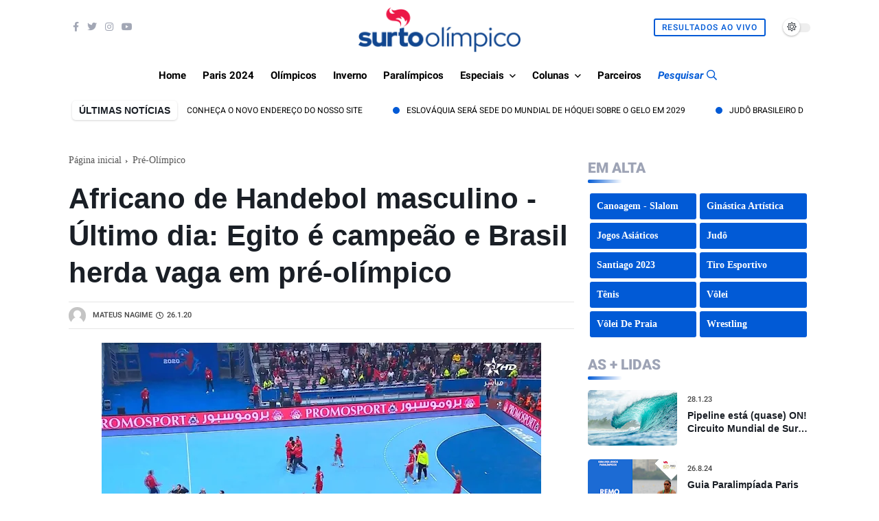

--- FILE ---
content_type: text/html; charset=utf-8
request_url: https://www.google.com/recaptcha/api2/aframe
body_size: 268
content:
<!DOCTYPE HTML><html><head><meta http-equiv="content-type" content="text/html; charset=UTF-8"></head><body><script nonce="k0NB3F3c0HkwF62flNXaMg">/** Anti-fraud and anti-abuse applications only. See google.com/recaptcha */ try{var clients={'sodar':'https://pagead2.googlesyndication.com/pagead/sodar?'};window.addEventListener("message",function(a){try{if(a.source===window.parent){var b=JSON.parse(a.data);var c=clients[b['id']];if(c){var d=document.createElement('img');d.src=c+b['params']+'&rc='+(localStorage.getItem("rc::a")?sessionStorage.getItem("rc::b"):"");window.document.body.appendChild(d);sessionStorage.setItem("rc::e",parseInt(sessionStorage.getItem("rc::e")||0)+1);localStorage.setItem("rc::h",'1769312837124');}}}catch(b){}});window.parent.postMessage("_grecaptcha_ready", "*");}catch(b){}</script></body></html>

--- FILE ---
content_type: text/javascript; charset=UTF-8
request_url: https://www.surtoolimpico.com.br/feeds/posts/default?alt=json-in-script&max-results=10&callback=jQuery360036994396649071093_1769312833410&_=1769312833411
body_size: 99791
content:
// API callback
jQuery360036994396649071093_1769312833410({"version":"1.0","encoding":"UTF-8","feed":{"xmlns":"http://www.w3.org/2005/Atom","xmlns$openSearch":"http://a9.com/-/spec/opensearchrss/1.0/","xmlns$blogger":"http://schemas.google.com/blogger/2008","xmlns$georss":"http://www.georss.org/georss","xmlns$gd":"http://schemas.google.com/g/2005","xmlns$thr":"http://purl.org/syndication/thread/1.0","id":{"$t":"tag:blogger.com,1999:blog-2408556276637195403"},"updated":{"$t":"2026-01-24T20:43:59.314-03:00"},"category":[{"term":"destaque"},{"term":"Brasil"},{"term":"Tênis"},{"term":"Esportes de Inverno"},{"term":"Atletismo"},{"term":"Vôlei"},{"term":"Rio 2016"},{"term":"Basquete"},{"term":"Tóquio 2020"},{"term":"Paris 2024"},{"term":"Esportes Paralímpicos"},{"term":"Futebol"},{"term":"Jogos Olímpicos"},{"term":"Judô"},{"term":"Natação"},{"term":"Vôlei de Praia"},{"term":"Tênis de Mesa"},{"term":"Doping"},{"term":"Handebol"},{"term":"Londres 2012"},{"term":"Rússia"},{"term":"Ciclismo"},{"term":"Esqui Alpino"},{"term":"COI"},{"term":"Ginástica Artística"},{"term":"Estados Unidos"},{"term":"Boxe"},{"term":"Jogos Pan-Americanos"},{"term":"Hóquei no Gelo"},{"term":"Copa do Mundo de Esqui Alpino"},{"term":"Polo Aquático"},{"term":"Sochi 2014"},{"term":"Circuito Mundial de Vôlei de Praia"},{"term":"Surfe"},{"term":"Hóquei na Grama"},{"term":"Japão"},{"term":"Golfe"},{"term":"Pyeongchang 2018"},{"term":"Hipismo"},{"term":"COB"},{"term":"Ciclismo - Estrada"},{"term":"Patinação Artística"},{"term":"Especial"},{"term":"Jogos Olímpicos de Inverno"},{"term":"coronavírus"},{"term":"Pequim 2022"},{"term":"Hipismo - Saltos"},{"term":"França"},{"term":"Curling"},{"term":"Badminton"},{"term":"Esgrima"},{"term":"Skate"},{"term":"Grã-Bretanha"},{"term":"Jogos Paralímpicos"},{"term":"NBB"},{"term":"Futebol Feminino"},{"term":"Austrália"},{"term":"Rugby Sevens"},{"term":"Taekwondo"},{"term":"ATP"},{"term":"Santiago 2023"},{"term":"Vela"},{"term":"Copa Davis"},{"term":"EUA"},{"term":"China"},{"term":"Roland Garros"},{"term":"Toronto 2015"},{"term":"Canadá"},{"term":"Triatlo"},{"term":"Salto com Esqui"},{"term":"Alemanha"},{"term":"Pré-Olímpico"},{"term":"Esqui Cross Country"},{"term":"Parada das Nações"},{"term":"Itália"},{"term":"WSL"},{"term":"Australian Open"},{"term":"Mundial de Hóquei no Gelo"},{"term":"Ranking"},{"term":"WTA"},{"term":"Tiro com Arco"},{"term":"Saltos Ornamentais"},{"term":"Tiro Esportivo"},{"term":"Espanha"},{"term":"Aposentadoria"},{"term":"Ginástica Rítmica"},{"term":"Pentatlo Moderno"},{"term":"Bobsled"},{"term":"Wrestling"},{"term":"Argentina"},{"term":"Atletismo Paralímpico"},{"term":"Copa do Mundo de Salto com Esqui"},{"term":"Morte"},{"term":"Entrevista"},{"term":"Remo"},{"term":"Tênis de Mesa Paralímpico"},{"term":"Maratona Aquática"},{"term":"Coreia do Sul"},{"term":"Mundial de Esportes Aquáticos"},{"term":"Luta"},{"term":"Wimbledon"},{"term":"Biatlo"},{"term":"Pré Olímpico"},{"term":"Hugo Calderano"},{"term":"Snowboard"},{"term":"Levantamento de Peso"},{"term":"Iatismo"},{"term":"Mundial de Atletismo"},{"term":"Eventos Teste"},{"term":"Ciclismo - Pista"},{"term":"Guias Esportivos"},{"term":"US Open"},{"term":"Candidatura"},{"term":"Lima 2019"},{"term":"Natação Paralímpica"},{"term":"Sul-Americano"},{"term":"Esqui Estilo Livre"},{"term":"Ciclismo - Mountain Bike"},{"term":"Canoagem - Slalom"},{"term":"Europa"},{"term":"Maratona"},{"term":"Flamengo"},{"term":"Copa do Mundo de Esqui Cross Country"},{"term":"CPB"},{"term":"Diamond League"},{"term":"WADA"},{"term":"Ciclismo - \n Estrada"},{"term":"Beisebol"},{"term":"Thiago Monteiro"},{"term":"Pan-Americano"},{"term":"Novak Djokovic"},{"term":"Levantamento de Pesos"},{"term":"Marcha Atlética"},{"term":"Bia Haddad Maia"},{"term":"Liga Das Nações de vôlei"},{"term":"Usain Bolt"},{"term":"Tour de France"},{"term":"Especiais"},{"term":"Liga das Nações"},{"term":"Goalball"},{"term":"Combinado Nórdico"},{"term":"Cerimônia de Abertura"},{"term":"Luisa Stefani"},{"term":"Rafael Nadal"},{"term":"África do Sul"},{"term":"Skeleton"},{"term":"Superliga de vôlei"},{"term":"Copa do Mundo"},{"term":"Anna Julia Sbardelott"},{"term":"Copa do Mundo 2014"},{"term":"Esqui"},{"term":"Liga Mundial de Polo Aquático"},{"term":"FIBA"},{"term":"IAAF"},{"term":"Rio Open"},{"term":"Los Angeles 2028"},{"term":"Mundial de Curling"},{"term":"Tocha Olímpica"},{"term":"LBF"},{"term":"Basquete 3x3"},{"term":"Ciclismo - BMX"},{"term":"FIFA"},{"term":"Marcelo Melo"},{"term":"Revezamento da Tocha Olímpica"},{"term":"Internacional"},{"term":"Luge"},{"term":"NBA"},{"term":"Noruega"},{"term":"Ucrânia"},{"term":"Jogos Asiáticos"},{"term":"Escalada Esportiva"},{"term":"Jamaica"},{"term":"Surto História"},{"term":"Patinação"},{"term":"Bia Haddad"},{"term":"Futebol de 5"},{"term":"Jogos Olímpicos da Juventude"},{"term":"Canoagem"},{"term":"Circuito Brasileiro de Vôlei de praia"},{"term":"Copa do Mundo de Snowboard"},{"term":"Suécia"},{"term":"Copa do Mundo de Esqui Estilo Livre"},{"term":"Brasileirão Feminino"},{"term":"Liga Mundial de Vôlei"},{"term":"Copa do Mundo de Combinado Nórdico"},{"term":"Nado Artístico"},{"term":"Caratê"},{"term":"Jogos Parapan-Americanos"},{"term":"Mundial de Handebol"},{"term":"Quênia"},{"term":"Ásia"},{"term":"México"},{"term":"Roger Federer"},{"term":"Eurobasket"},{"term":"Laura Pigossi"},{"term":"Suíça"},{"term":"São Paulo"},{"term":"Thomas Bach"},{"term":"Superliga Feminina"},{"term":"Judô para Cegos"},{"term":"Obras"},{"term":"CBV"},{"term":"Copa do Mundo de Basquete"},{"term":"Giro D'Italia"},{"term":"Tênis em Cadeira de Rodas"},{"term":"Índia"},{"term":"Coluna Lance Livre"},{"term":"Ginástica"},{"term":"Mundial Sub-20"},{"term":"Corinthians"},{"term":"Canoagem Sprint"},{"term":"Ginástica de Trampolim"},{"term":"Bocha"},{"term":"Esportes Olímpicos"},{"term":"Europeu de Handebol"},{"term":"Retorno das competições"},{"term":"Fed Cup"},{"term":"Mundial de Judô"},{"term":"Vôlei Sentado"},{"term":"Hipismo - CCE"},{"term":"Polônia"},{"term":"Belarus"},{"term":"Pequim 2008"},{"term":"Mundial de Ginástica Artística"},{"term":"Thiago Wild"},{"term":"Copa América de Basquete"},{"term":"Global Champions Tour"},{"term":"Nova Zelândia"},{"term":"Superliga Masculina"},{"term":"Patinação de Velocidade"},{"term":"Minas"},{"term":"Copa do Mundo de Futebol Feminino"},{"term":"Hipismo - Adestramento"},{"term":"Rugby Sevens World Series"},{"term":"Salto com Vara"},{"term":"Áustria"},{"term":"Irã"},{"term":"João Fonseca"},{"term":"Segurança"},{"term":"Coreia do Norte"},{"term":"República Tcheca"},{"term":"Minas Tênis Clube"},{"term":"Rebeca Andrade"},{"term":"CBB"},{"term":"Calendário"},{"term":"Mundiais"},{"term":"Rayssa Leal"},{"term":"Oscar Pistorius"},{"term":"Sérvia"},{"term":"Suspensão"},{"term":"Ingressos"},{"term":"Liga Mundial de Hóquei"},{"term":"Softbol"},{"term":"Gabriel Medina"},{"term":"Serena Williams"},{"term":"Basquete em Cadeira de Rodas"},{"term":"Mídia"},{"term":"Rio de Janeiro"},{"term":"Copa do Mundo de Ginástica Artística"},{"term":"Jogos Sul-Americanos"},{"term":"Mundial de Esqui Nórdico"},{"term":"Pré-Olímpico de Vôlei"},{"term":"Jogos  Olímpicos"},{"term":"Rafael Matos"},{"term":"Time Brasil"},{"term":"Surf"},{"term":"Grand Prix de Patinação Artística"},{"term":"Colômbia"},{"term":"Mundial de Vôlei"},{"term":"Bruno Soares"},{"term":"Países Baixos"},{"term":"Circuito Sul-americano de Vôlei de Praia"},{"term":"Filipe Toledo"},{"term":"Ítalo Ferreira"},{"term":"Copa das Nações"},{"term":"Esgrima em cadeira de rodas"},{"term":"Cuba"},{"term":"Copa do Mundo de Futebol"},{"term":"Copa do Mundo de Pentatlo Moderno"},{"term":"Mundial de Boxe"},{"term":"Israel"},{"term":"Lucas Toledo"},{"term":"Michael Phelps"},{"term":"FIVB"},{"term":"Superliga"},{"term":"Arthur Zanetti"},{"term":"CBDA"},{"term":"Jogos da Commonwealth"},{"term":"África"},{"term":"Guerra na Ucrânia"},{"term":"Pinheiros"},{"term":"US Open de Tênis"},{"term":"vôlei masculino"},{"term":"Portugal"},{"term":"Bruna Takahashi"},{"term":"Franca"},{"term":"PGA Tour"},{"term":"Pódio"},{"term":"Eliminatórias para a Copa do Mundo de Basquete Masculino"},{"term":"Mundial Junior"},{"term":"Turquia"},{"term":"Coronavirus"},{"term":"Jogos Olímpicos de Paris 2024"},{"term":"Nado Sincronizado"},{"term":"Grand Prix de Vôlei"},{"term":"CAS"},{"term":"Copa do Mundo de Biatlo"},{"term":"Vôlei Feminino"},{"term":"IPC"},{"term":"Isaquias Queiroz"},{"term":"Jogos da Comunidade Britânica"},{"term":"Medalhas"},{"term":"Ministério do Esporte"},{"term":"Paraciclismo"},{"term":"CBF"},{"term":"Contagem Regressiva"},{"term":"Copa do Mundo 2018"},{"term":"ATP finals"},{"term":"Destaques"},{"term":"Ana Sátila"},{"term":"Globo"},{"term":"Grécia"},{"term":"Mundial de Esqui Alpino"},{"term":"Mundial de Vôlei de Praia"},{"term":"Amistosos"},{"term":"Buenos Aires 2018"},{"term":"Chile"},{"term":"Drops Olímpicos"},{"term":"Missão Europa"},{"term":"Copa do Mundo de Tiro com Arco"},{"term":"FINA"},{"term":"História das Olimpíadas"},{"term":"Patinação de Velocidade em Pista Curta"},{"term":"WTA Finals"},{"term":"Guia"},{"term":"Qualificados Rio 2016"},{"term":"Ana Marcela Cunha"},{"term":"Copa do Mundo de Ciclismo"},{"term":"Skate street"},{"term":"Canoagem Slalom"},{"term":"Atenas 2004"},{"term":"Breaking"},{"term":"César Cielo"},{"term":"Porta-Bandeira"},{"term":"Rugby"},{"term":"Vuelta a España"},{"term":"CBJ"},{"term":"Copa do Mundo de Ginástica Rítmica"},{"term":"Jogos Paralímpicos de Inverno"},{"term":"Eleições"},{"term":"Hungria"},{"term":"Rugby em Cadeira de Rodas"},{"term":"VNL"},{"term":"Colunas"},{"term":"Copa do Mundo de Luge"},{"term":"Europeu de Vôlei"},{"term":"Holanda"},{"term":"Bélgica"},{"term":"Mundial Sub-19"},{"term":"Direitos de Transmissão"},{"term":"Hockey Pro League"},{"term":"Oceania"},{"term":"Cross"},{"term":"Esportes"},{"term":"Paris"},{"term":"Resumão"},{"term":"Thomaz Bellucci"},{"term":"Parque Olímpico"},{"term":"praia clube"},{"term":"Eslovênia"},{"term":"Parabadminton"},{"term":"UCI"},{"term":"Catar"},{"term":"Copa do Mundo de Tiro Esportivo"},{"term":"Locais de Competição"},{"term":"Mundial de Biatlo"},{"term":"Paracanoagem"},{"term":"Sada Cruzeiro"},{"term":"Uniformes"},{"term":"invasão à Ucrânia"},{"term":"Copa do Mundo de Triatlo"},{"term":"Corrupção"},{"term":"Ranking ATP"},{"term":"Sesi Bauru"},{"term":"Acidente"},{"term":"Alison dos Santos"},{"term":"Henrique Avancini"},{"term":"Jogos Europeus"},{"term":"Mundial de Esgrima"},{"term":"Retrô do Surto"},{"term":"Uruguai"},{"term":"Andy Murray"},{"term":"Felipe Meligeni"},{"term":"Lance Armstrong"},{"term":"Mundial Sub-18"},{"term":"Mundial de Atletismo Paralímpico"},{"term":"Vila Olímpica"},{"term":"World Athletics"},{"term":"World Series de Triatlo"},{"term":"skate Park"},{"term":"Coluna Surto Mundo Afora"},{"term":"Inglaterra"},{"term":"Ingrid Martins"},{"term":"Milão Cortina 2026"},{"term":"Mundial de Snowboard"},{"term":"AfroBasket"},{"term":"Assunção 2022"},{"term":"Canoagem - Velocidade"},{"term":"Mundial Juvenil"},{"term":"Thiago Braz"},{"term":"Copa do Mundo de Bobsled"},{"term":"Luta Olímpica"},{"term":"Nanjing 2014"},{"term":"Ygor Coelho"},{"term":"Covid-19"},{"term":"Lesão"},{"term":"Osasco"},{"term":"Marcelo Demoliner"},{"term":"NHL"},{"term":"Recorde Mundial"},{"term":"Seleção Brasileira"},{"term":"SporTV"},{"term":"Tatiana Weston-Webb"},{"term":"Croácia"},{"term":"Dinamarca"},{"term":"Era Uma Vez"},{"term":"Fluminense"},{"term":"Atletismo em Paris 2024"},{"term":"Masters 1000"},{"term":"Mundial Sub-21"},{"term":"SLS"},{"term":"Cali 2021"},{"term":"Grand Prix de Judô"},{"term":"Milão\/Cortina d'Ampezzo 2026"},{"term":"Mundial de Patinação Artística"},{"term":"Parataekwondo"},{"term":"Ranking WTA"},{"term":"Tiro Esportivo Paralímpico"},{"term":"Copa do Mundo de Tênis de Mesa"},{"term":"Maria Sharapova"},{"term":"Rio Open de Tênis"},{"term":"Sesc Flamengo"},{"term":"Challenger"},{"term":"Masters 1000 de Tênis"},{"term":"Mundial de Tênis de Mesa"},{"term":"AIBA"},{"term":"CBW"},{"term":"Copa do Mundo de Vôlei"},{"term":"Grand Slam"},{"term":"ITF"},{"term":"Julgamento"},{"term":"Televisão"},{"term":"Nigéria"},{"term":"Programa Olímpico"},{"term":"Robert Scheidt"},{"term":"Tempo Real"},{"term":"CBAt"},{"term":"Copa do Mundo de Canoagem Slalom"},{"term":"Mundial de Esqui Estilo Livre"},{"term":"Mundial de Vôlei Feminino"},{"term":"Orlando Luz"},{"term":"Política"},{"term":"Billie Jean King Cup"},{"term":"Liga Mundial de Surfe"},{"term":"Marcus D'almeida"},{"term":"Simone Biles"},{"term":"Barcelona 1992"},{"term":"Circuito Mundial de Tênis de Mesa"},{"term":"Cruzeiro"},{"term":"Grand Slam de Judô"},{"term":"Venezuela"},{"term":"Americup"},{"term":"Atletas"},{"term":"Copa do Mundo de Hóquei na Grama"},{"term":"Finlândia"},{"term":"Futebol Masculino"},{"term":"Mundial de Basquete 2014"},{"term":"Global Champions League"},{"term":"Pepê Gonçalves"},{"term":"Racismo"},{"term":"Troféu Brasil de Atletismo"},{"term":"Vídeo"},{"term":"Bruno Fratus"},{"term":"Canoagem Velocidade"},{"term":"Champions League"},{"term":"Grand Prix"},{"term":"Hall da Fama"},{"term":"Hangzhou 2022"},{"term":"Mundial de Badminton"},{"term":"Rafaela Silva"},{"term":"Baía de Guanabara"},{"term":"Beatriz Haddad Maia"},{"term":"CBC"},{"term":"Copa do Mundo de Maratona Aquática"},{"term":"Copa do Mundo de Skeleton"},{"term":"Dentil Praia Clube"},{"term":"Jogos Mundiais"},{"term":"Jogos Olímpicos na Televisão Brasileira"},{"term":"Los Angeles"},{"term":"Mundial de Natação Paralímpica"},{"term":"Sul-Americano de Basquete"},{"term":"Atlanta 1996"},{"term":"Carlos Arthur Nuzman"},{"term":"Jogos de Inverno"},{"term":"Nicole Silveira"},{"term":"CBLP"},{"term":"Elite 16"},{"term":"Mundial de Curling para Duplas Mistas"},{"term":"Surto Olímpico"},{"term":"Yaras"},{"term":"CONCACAF"},{"term":"Convocação"},{"term":"IWF"},{"term":"Russia"},{"term":"Sydney 2000"},{"term":"Canadá 2015"},{"term":"Cazaquistão"},{"term":"Ciclismo - BMX Freestyle"},{"term":"Egito"},{"term":"CBSK"},{"term":"Circuito Mundial de Rugby Sevens"},{"term":"Esportes Aquáticos"},{"term":"João Chianca"},{"term":"Mundial de Levantamento de Peso"},{"term":"Romênia"},{"term":"Salto em Distância"},{"term":"U.S. Open"},{"term":"Volei"},{"term":"Arthur Nory"},{"term":"Boicote"},{"term":"Brasília"},{"term":"Budapeste 2022"},{"term":"Manipulação de Resultados"},{"term":"Mascotes"},{"term":"Mundial de Basquete"},{"term":"Sul-Americano de Esportes Aquáticos"},{"term":"Surto de olho no craque"},{"term":"WNBA"},{"term":"Fora do Eixo"},{"term":"Letônia"},{"term":"Moguls"},{"term":"Mundial de Handebol Masculino"},{"term":"Mundial de Taekwondo"},{"term":"Tecnologia"},{"term":"Bernardinho"},{"term":"Caio Bonfim"},{"term":"Campinas"},{"term":"Europeu de Polo Aquático"},{"term":"Liga ACB"},{"term":"Mundial de Handebol Feminino"},{"term":"Paralímpicos"},{"term":"Paratriatlo"},{"term":"Poluição"},{"term":"Quadro de Medalhas"},{"term":"Ranking Mundial"},{"term":"World Rugby Sevens Series"},{"term":"Alexander Zverev"},{"term":"Fabiana Murer"},{"term":"Irlanda"},{"term":"Jogos Equestres Mundiais"},{"term":"Salto Triplo"},{"term":"Tailândia"},{"term":"Vitor Ishiy"},{"term":"Bárbara Domingos"},{"term":"CBTKD"},{"term":"Cerimônia de Encerramento"},{"term":"Champions League de Handebol"},{"term":"Europeu de Hóquei na Grama"},{"term":"Legado Olímpico"},{"term":"Marta"},{"term":"Mundial de Vela"},{"term":"Premiação"},{"term":"Sede"},{"term":"Seul 1988"},{"term":"Sub-18"},{"term":"Tóquio-2020"},{"term":"Abuso Sexual"},{"term":"Equador"},{"term":"Gerdau Minas"},{"term":"Jade Barbosa"},{"term":"Kazan 2015"},{"term":"Lindsey Vonn"},{"term":"Mundial Sub-23"},{"term":"Pré-Olímpico de Basquete"},{"term":"Qualificações Rio 2016"},{"term":"Brasil em Paris 2024"},{"term":"Brasileiros em Londres"},{"term":"Doença"},{"term":"Eduardo Paes"},{"term":"Futebol de 7"},{"term":"Guia Olímpico Tóquio 2020"},{"term":"Guia Paris 2024"},{"term":"Guia dos Sistemas Qualificatórios Olímpicos Atualizados"},{"term":"Mundial Masculino de Handebol"},{"term":"Mundial de Ciclismo Estrada"},{"term":"Mundial de Luta"},{"term":"Mundial de Pentatlo Moderno"},{"term":"Naomi Osaka"},{"term":"Prêmio Brasil Olímpico"},{"term":"WTT"},{"term":"Copa Pan-Americana"},{"term":"Estádio Olímpico"},{"term":"Guia Tóquio 2020"},{"term":"Hóquei no Gelo Paralímpico"},{"term":"Mayra Aguiar"},{"term":"Mundial de Natação em Piscina Curta"},{"term":"Sub-20"},{"term":"Yago Dora"},{"term":"Caio Souza"},{"term":"Contusão"},{"term":"Copa do Mundo de Escalada Esportiva"},{"term":"Esporte Paralímpico"},{"term":"Ginástica Rítmica Desportiva"},{"term":"Gold Coast 2018"},{"term":"Halterofilismo Paralímpico"},{"term":"Jogos Olímpicos de Inverno da Juventude"},{"term":"José Roberto Guimarães"},{"term":"Mundial de Ginástica Rítmica"},{"term":"Mundial de Remo"},{"term":"Porto Rico"},{"term":"Superliga 2023\/2024"},{"term":"Troféu Maria Lenk"},{"term":"Vôlei em Paris 2024"},{"term":"Bia Ferreira"},{"term":"Campeonato Sul-Americano"},{"term":"Coluna Gran Willy"},{"term":"IJF"},{"term":"Mundial de Revezamentos"},{"term":"Pamela Rosa"},{"term":"Aberto da Austrália"},{"term":"Conjunto"},{"term":"Filipinas"},{"term":"França 2019"},{"term":"Ginástica Artística em Paris 2024"},{"term":"Sebastian Coe"},{"term":"Squash"},{"term":"Thiago Pereira"},{"term":"Adilson da Silva"},{"term":"Bulgária"},{"term":"Copa América de Futebol"},{"term":"Iga Swiatek"},{"term":"Judô em Paris 2024"},{"term":"Luana Silva"},{"term":"Mo Farah"},{"term":"Mundial de Canoagem Slalom"},{"term":"Mundial de Vôlei Masculino"},{"term":"Munique 1972"},{"term":"Palmeiras"},{"term":"Polêmica"},{"term":"Snowboard Cross"},{"term":"ATP 250"},{"term":"Birmingham 2022"},{"term":"Brasil 2014"},{"term":"Brasil Open"},{"term":"Brazilian Storm"},{"term":"Camarões"},{"term":"Copa do Mundo de Basquete 3x3"},{"term":"Diego Hypolito"},{"term":"Eslováquia"},{"term":"Hockey Series Open"},{"term":"Libertadores Feminina"},{"term":"Los Angeles 1984"},{"term":"Mundial de Tênis de Mesa por Equipes"},{"term":"Orçamento"},{"term":"Peru"},{"term":"STU"},{"term":"SVNS"},{"term":"Saúde"},{"term":"Slopestyle"},{"term":"São José"},{"term":"Cena Olímpica"},{"term":"Copa do Mundo de Polo Aquático"},{"term":"FIS"},{"term":"Flávia Saraiva"},{"term":"Futebol de Cegos"},{"term":"Hopman Cup"},{"term":"Leilão"},{"term":"Medalha"},{"term":"Mundial de Tiro Esportivo"},{"term":"Pedro Barros"},{"term":"BWF"},{"term":"Bauru"},{"term":"Champions League das Américas"},{"term":"Copa do Mundo de Ciclismo - Mountain Bike"},{"term":"Crise"},{"term":"Daniel Dias"},{"term":"Duda"},{"term":"Malásia"},{"term":"Mundial de Bobsled"},{"term":"Nathalie Moellhausen"},{"term":"República Dominicana"},{"term":"Troféu Brasil"},{"term":"Troféu dos Campeões"},{"term":"UWW"},{"term":"ATP World Tour Finals"},{"term":"Brisbane 2032"},{"term":"CBG"},{"term":"Halfpipe"},{"term":"Incheon 2014"},{"term":"Jogos Olímpicos de 2032"},{"term":"UEFA"},{"term":"Universíade"},{"term":"Escândalo"},{"term":"Futebol em Paris 2024"},{"term":"Indonésia"},{"term":"Jacarta 2018"},{"term":"Marrocos"},{"term":"Minas Gerais"},{"term":"Paulistano"},{"term":"Qualificação"},{"term":"Ryan Lochte"},{"term":"Simona Halep"},{"term":"Sul-Americano de Vôlei"},{"term":"Surto Opina"},{"term":"Azerbaijão"},{"term":"Campeonato Pan-Americano"},{"term":"Copa América"},{"term":"Etiópia"},{"term":"Ferroviária"},{"term":"Gangwon 2024"},{"term":"Hipismo Paralímpico"},{"term":"Kahena Kunze"},{"term":"Mundial de Escalada Esportiva"},{"term":"Música"},{"term":"Sub-19"},{"term":"Velódromo"},{"term":"WTA 1000"},{"term":"Águas abertas"},{"term":"Augusto Akio"},{"term":"Bielorrússia"},{"term":"Campeonato Mundial de Handebol"},{"term":"Carol Meligeni"},{"term":"Cochabamba 2018"},{"term":"Coluna Lógos Olympikus"},{"term":"Desafio Internacional de Judô"},{"term":"Dilma Rousseff"},{"term":"Duplas"},{"term":"Esqui Cross Country Paralímpico"},{"term":"FIG"},{"term":"Glasgow 2014"},{"term":"Grand Slam de Tênis"},{"term":"Kelvin Hoefler"},{"term":"Levantamento de Peso Paralímpico"},{"term":"Moscou 1980"},{"term":"Reino Unido"},{"term":"Salto em Altura"},{"term":"Tóquio"},{"term":"Alex Zanardi"},{"term":"Comitê Olímpico Russo"},{"term":"Copa do Mundo de Ciclismo - BMX"},{"term":"Copa do Mundo de Vela"},{"term":"Futsal"},{"term":"GP Brasil de Atletismo"},{"term":"Grand Prix de Taekwondo"},{"term":"IBA"},{"term":"Justin Gatlin"},{"term":"Martine Grael"},{"term":"Mulheres"},{"term":"Mundial"},{"term":"Notícia Pyeongchang"},{"term":"Paraguai"},{"term":"Patrocínio"},{"term":"Rapidinhas Olímpicas"},{"term":"Redes Sociais"},{"term":"Sesi Araraquara"},{"term":"Teddy Riner"},{"term":"Tênis de mesa em Paris 2024"},{"term":"USADA"},{"term":"WTA Elite Trophy"},{"term":"cbbd"},{"term":"Amistoso"},{"term":"Atletismo Indoor"},{"term":"Carlos Alcaraz"},{"term":"Costa Rica"},{"term":"Darlan Romani"},{"term":"Fiji"},{"term":"Ibero-Americano de Atletismo"},{"term":"Isadora Williams"},{"term":"Melhores do Ano"},{"term":"Metrô"},{"term":"Pequim"},{"term":"Premier 12"},{"term":"Viviane Jungblut"},{"term":"Baku 2015"},{"term":"Botafogo"},{"term":"CBHb"},{"term":"Copa do Mundo 2022"},{"term":"Europeu de Hipismo"},{"term":"Guilherme Costa"},{"term":"Jaqueline Mourão"},{"term":"Lançamento de Dardo"},{"term":"Liga Das Nações de vôlei 2023"},{"term":"Maria Eduarda Alexandre"},{"term":"Mundial de Atletismo Indoor"},{"term":"Qualificação Tóquio 2020"},{"term":"Sarah Menezes"},{"term":"Stanislas Wawrinka"},{"term":"Surto de olho na Rússia"},{"term":"Surto em Tóquio"},{"term":"Troféu José Finkel"},{"term":"WTT Contender"},{"term":"challenger series"},{"term":"ATP 500"},{"term":"Ana Patrícia e Duda"},{"term":"Banimento"},{"term":"Basquete em Paris 2024"},{"term":"CONs"},{"term":"Copa  do Mundo de Esqui Alpino"},{"term":"Copa Brasil"},{"term":"Copa das Confederações"},{"term":"Copa do Mundo de Ciclismo - Pista"},{"term":"Duda Amorim"},{"term":"Giulia Takahashi"},{"term":"Jogos Olímpicos de 2026"},{"term":"Jogos Sul-Americanos da Juventude"},{"term":"Medalhas Olímpicas"},{"term":"Mundial de Ciclismo Pista"},{"term":"Mundial de Skeleton"},{"term":"Polícia"},{"term":"RUSADA"},{"term":"Refugiados"},{"term":"Sub-21"},{"term":"Superliga Masculina de Vôlei 2024\/2025"},{"term":"Unifacisa"},{"term":"Africano de Vôlei"},{"term":"Ao vivo"},{"term":"Arábia Saudita"},{"term":"Brasil em Pyeongchang"},{"term":"Brasília Vôlei"},{"term":"CBDN"},{"term":"Contando a História"},{"term":"Damiris Dantas"},{"term":"Daniil Medvedev"},{"term":"Esqui Nórdico"},{"term":"Felipe Gustavo"},{"term":"Halterofilismo"},{"term":"Lausanne 2020"},{"term":"Mundial de Tiro com Arco"},{"term":"Rúgbi Sevens"},{"term":"VNL 2023"},{"term":"Victoria Azarenka"},{"term":"Vôlei de Praia em Paris 2024"},{"term":"WTA Premier"},{"term":"Yane Marques"},{"term":"Championship Tour"},{"term":"Comitê Rio-2016"},{"term":"Complexo de Deodoro"},{"term":"Copa do Mundo de Rugby Sevens"},{"term":"Lillehammer 2016"},{"term":"Meu Momento Olímpico"},{"term":"Mundial Indoor de Atletismo"},{"term":"Mundial de Basquete 3x3"},{"term":"Prisão"},{"term":"Recorde"},{"term":"Rumo a 2016"},{"term":"Sorteio dos Grupos"},{"term":"Teliana Pereira"},{"term":"Thaisa"},{"term":"United Cup"},{"term":"União Soviética"},{"term":"Vladimir Putin"},{"term":"Américas"},{"term":"Big Air"},{"term":"Comitê Organizador"},{"term":"Doha"},{"term":"Duplas Mistas"},{"term":"Europeu de Patinação Artística"},{"term":"Guia Olímpico Rio 2016"},{"term":"Gustavo Kuerten"},{"term":"Handebol Masculino"},{"term":"Heptatlo"},{"term":"IIHF"},{"term":"Indian Wells"},{"term":"Montreal 1976"},{"term":"Mundial de Levantamento de Pesos"},{"term":"Omira Estácia"},{"term":"Playoffs"},{"term":"Rafael Silva"},{"term":"Roma"},{"term":"Sampaio Basquete"},{"term":"Samuel Pupo"},{"term":"Suzano Vôlei"},{"term":"Tunísia"},{"term":"Voluntários"},{"term":"Yelena Isinbayeva"},{"term":"AIU"},{"term":"Aerials"},{"term":"Afeganistão"},{"term":"Africano de Handebol"},{"term":"Boxe em Paris 2024"},{"term":"Coluna do Vôlei"},{"term":"ESPN"},{"term":"FIH"},{"term":"Governo Federal"},{"term":"Gustavo Heide"},{"term":"ISU"},{"term":"Kosovo"},{"term":"Mano a Mano"},{"term":"Miguel Pupo"},{"term":"Nicholas Santos"},{"term":"Pan-Americano de Judô"},{"term":"Panam Sports"},{"term":"Panamá"},{"term":"Park"},{"term":"Patrocinador"},{"term":"Paulo André"},{"term":"Poliana Okimoto"},{"term":"Remo Paralímpico"},{"term":"Troféu Princesa Sofia"},{"term":"Uzbequistão"},{"term":"Vôlei Renata"},{"term":"World Surf League"},{"term":"eSports"},{"term":"Ashleigh Barty"},{"term":"Basquete Feminino"},{"term":"CBDG"},{"term":"Dinheiro"},{"term":"Emirados Árabes Unidos"},{"term":"Escócia"},{"term":"Flag Football"},{"term":"Geovanna Santos"},{"term":"João Menezes"},{"term":"Legado"},{"term":"Lituânia"},{"term":"Lucas Verthein"},{"term":"Minnesota Lynx"},{"term":"Mundial de Wrestling"},{"term":"Olimpíadas"},{"term":"Roma 2024"},{"term":"Stefanos Tsitsipas"},{"term":"World Baseball Classic"},{"term":"Berlim 1936"},{"term":"Ciclismo - BMX Racing"},{"term":"Feminino"},{"term":"Giullia Penalber"},{"term":"Guilherme Toldo"},{"term":"Gustavo Tsuboi"},{"term":"Helsinque 1952"},{"term":"Hóquei sobre a grama"},{"term":"Jogos Sul-Americanos 2014"},{"term":"Kuwait"},{"term":"Laís Nunes"},{"term":"Luísa Stefani"},{"term":"Mundial Feminino de Futebol"},{"term":"Mundial de Ciclismo"},{"term":"Mundial de Piscina Curta"},{"term":"Paralimpíadas"},{"term":"Prêmio Paralímpicos"},{"term":"Resumo de Paris"},{"term":"Roma 1960"},{"term":"Saquarema"},{"term":"Seleção Feminina de Vôlei"},{"term":"Street"},{"term":"SurtoLista"},{"term":"Tóquio 1964"},{"term":"VNL 2024"},{"term":"Alan Fonteles"},{"term":"André e George"},{"term":"BJK Cup"},{"term":"CBTri"},{"term":"Caster Semenya"},{"term":"Chris Froome"},{"term":"Ciclismo Paralímpico"},{"term":"Ciclismo de Estrada"},{"term":"Copa da Ásia de Basquete"},{"term":"Copa do Mundo de Mountain Bike"},{"term":"Copa do Mundo de Saltos Ornamentais"},{"term":"Críquete"},{"term":"Downhill"},{"term":"Fernando Romboli"},{"term":"Geórgia"},{"term":"Grêmio"},{"term":"Guerra"},{"term":"Handebol Feminino"},{"term":"Juan Martin Del Potro"},{"term":"Kamila Valieva"},{"term":"Lançamento de Martelo"},{"term":"Liga Ouro"},{"term":"Mackenzie"},{"term":"Manoel Messias"},{"term":"Mundial de Curling para Equipes Mistas"},{"term":"Seleção Brasileira de Futebol"},{"term":"Sul-Centro Americano de Handebol"},{"term":"Sérgio Sasaki"},{"term":"Tiro com Arco Paralímpico"},{"term":"Vasco da Gama"},{"term":"Vídeos"},{"term":"Yuzuru Hanyu"},{"term":"Argélia"},{"term":"Aryna Sabalenka"},{"term":"Budapeste 2024"},{"term":"Campeonato Mundial de judô"},{"term":"Chama Olímpica"},{"term":"Daniel Cargnin"},{"term":"Dominic Thiem"},{"term":"Dora Varella"},{"term":"E-Sports"},{"term":"Fortaleza"},{"term":"ISA GAMES"},{"term":"Jogos Paralimpicos"},{"term":"Lançamento de Disco"},{"term":"Laís Souza"},{"term":"Londres"},{"term":"Madri"},{"term":"Maracanã"},{"term":"Neymar"},{"term":"Pan-Americano de Handebol"},{"term":"Paulista de Vôlei"},{"term":"Raicca Ventura"},{"term":"Renan Dal Zotto"},{"term":"Rodrigo Huk"},{"term":"Sedes de Toronto"},{"term":"Tonga"},{"term":"Uganda"},{"term":"beach pro tour"},{"term":"ATP Cup"},{"term":"Aline Silva"},{"term":"Barcelona"},{"term":"Barcelona 2013"},{"term":"Boletim das Qualificações Olímpicas"},{"term":"Bolsa Atleta"},{"term":"CONMEBOL"},{"term":"Campeonato Mundial"},{"term":"CentroBasket"},{"term":"Copa Pan-Americana de Vôlei"},{"term":"Copa do Mundo de Ginástica de Trampolim"},{"term":"Copa do Mundo de Remo"},{"term":"Esqui Cross"},{"term":"Gabi"},{"term":"Jannik Sinner"},{"term":"Lais Souza"},{"term":"Luiza Altmann"},{"term":"Maratona de Londres"},{"term":"Marcelinho Huertas"},{"term":"Masculino"},{"term":"Mathieu Desnos"},{"term":"Mogi"},{"term":"Mundial de Paraciclismo"},{"term":"NBC"},{"term":"Natação em Paris 2024"},{"term":"Paulistano Barueri"},{"term":"Petra Kvitova"},{"term":"Prêmio Laureus"},{"term":"Ruben Magnano"},{"term":"Slalom"},{"term":"Snowboard Halfpipe"},{"term":"Sul-Americano de Atletismo"},{"term":"Superliga Feminina de Vôlei 2024\/2025"},{"term":"TCU"},{"term":"Tyson Gay"},{"term":"UIPM"},{"term":"World Skate"},{"term":"ABCD"},{"term":"Anéis Olímpicos"},{"term":"Assédio"},{"term":"Buenos Aires"},{"term":"Challenge"},{"term":"Cidade do México 1968"},{"term":"Copa América de Futebol Feminino"},{"term":"Copa Super 8"},{"term":"Copa das Nações de Hipismo"},{"term":"Copa do Mundo Feminina de Futebol"},{"term":"Copa do Mundo de Canoagem Sprint"},{"term":"Copa do Mundo de Natação"},{"term":"Decatlo"},{"term":"FEI"},{"term":"Fernando Reis"},{"term":"Guia Paralímpico Tóquio 2020"},{"term":"IHF"},{"term":"Jogos Olímpicos de 2036"},{"term":"Judo"},{"term":"Katie Ledecky"},{"term":"Kobe Bryant"},{"term":"La Vuelta"},{"term":"Lolo Jones"},{"term":"Madri 2020"},{"term":"Martine Grael e Kahena Kunze"},{"term":"Miguel Hidalgo"},{"term":"Mundial Júnior"},{"term":"Mundial de Ginástica"},{"term":"ONU"},{"term":"Oscar Schmidt"},{"term":"Pesquisa"},{"term":"Protestos"},{"term":"Rio Sena"},{"term":"Rodrigo Pessoa"},{"term":"Santos"},{"term":"Sidney 2000"},{"term":"Sistema de Qualificação Tóquio 2020"},{"term":"Sorteio"},{"term":"Sportaccord"},{"term":"Troféu Brasil de Natação"},{"term":"U.S.Open"},{"term":"duda e ana patrícia"},{"term":"Abu Dhabi"},{"term":"Abuso"},{"term":"Americup de Basquete"},{"term":"América Central"},{"term":"América do Norte"},{"term":"América do Sul"},{"term":"Angola"},{"term":"Antidoping"},{"term":"Atentado"},{"term":"Carol Solberg"},{"term":"Eurocopa de Futebol Feminino"},{"term":"Gana"},{"term":"Guia Paralímpico Paris 2024"},{"term":"IFSC"},{"term":"Istambul 2020"},{"term":"Kerri Walsh"},{"term":"Latino-Americano de Tênis de Mesa"},{"term":"Lucarelli"},{"term":"Mare Nostrum"},{"term":"Melbourne 1956"},{"term":"Mundial de Skate"},{"term":"Renato Rezende"},{"term":"Silvana Lima"},{"term":"Snowboard Alpino"},{"term":"Superliga 1XBET 2022\/2023"},{"term":"Surtocast"},{"term":"Taubaté"},{"term":"Andrew Parsons"},{"term":"Asafa Powell"},{"term":"Atleta do Ano"},{"term":"Brasil 100 anos olímpicos"},{"term":"Budapeste"},{"term":"Circuito Mundial de Surfe"},{"term":"Desafio Raia Rápida"},{"term":"Edson Bindilatti"},{"term":"Eliud Kipchoge"},{"term":"Esqui Cross-Country"},{"term":"Giovanni Vianna"},{"term":"Homenagem"},{"term":"Ketleyn Quadros"},{"term":"Luigi Cini"},{"term":"MLB"},{"term":"MMA"},{"term":"Miami"},{"term":"Moscou 2013"},{"term":"Mundial de Goalball"},{"term":"Mundial de Handebol Feminino 2015"},{"term":"NFL"},{"term":"Na marca do pênalti"},{"term":"Paquistão"},{"term":"Pro Tour"},{"term":"Promessa"},{"term":"Protesto"},{"term":"Quiz"},{"term":"Red Bull BC One"},{"term":"SESI Franca"},{"term":"Seletiva"},{"term":"Suiça"},{"term":"Sul-Americano Sub-20"},{"term":"Sul-Americano de Futebol Sub-20"},{"term":"Sun Yang"},{"term":"Superliga Masculina 1XBET 2022\/23"},{"term":"Superliga de Vôlei Feminino"},{"term":"Superliga feminina 1XBET 2022\/23"},{"term":"Surfe em Paris 2024"},{"term":"Surto Entrevista"},{"term":"Tati Weston-Webb"},{"term":"Tênis em Paris 2024"},{"term":"WTA 500"},{"term":"Wallace"},{"term":"Ágatha"},{"term":"Assassinato"},{"term":"Beatriz Souza"},{"term":"Bruninho"},{"term":"CNDD"},{"term":"Challenger Cup de Vôlei"},{"term":"Copa do Mundo de Esgrima"},{"term":"Curling em Cadeira de Rodas"},{"term":"David Ferrer"},{"term":"Engenhão"},{"term":"Etiene Medeiros"},{"term":"FIE"},{"term":"Felipe Wu"},{"term":"Fernando Rufino"},{"term":"Futebol Americano"},{"term":"Guia NBB"},{"term":"Handebol em Paris 2024"},{"term":"Jogos da Juventude"},{"term":"Kaique Oliveira"},{"term":"LPGA Tour"},{"term":"Liga das Nações 2023"},{"term":"Lionel Messi"},{"term":"Maringá"},{"term":"Matheus Santana"},{"term":"Morten Soubak"},{"term":"Mundial Masculino de Curling"},{"term":"Mundial de Bocha"},{"term":"Mundial de Canoagem Sprint"},{"term":"Mundial de Natação"},{"term":"Mídias Sociais"},{"term":"Referendo"},{"term":"Revezamento da Tocha"},{"term":"Rolex Grand Slam"},{"term":"Rugby Sevens Challenge Series"},{"term":"Sochi"},{"term":"Super Crown"},{"term":"Transporte"},{"term":"Trinidad e Tobago"},{"term":"Yndiara Asp"},{"term":"APB"},{"term":"Agenda do Pan 2015"},{"term":"Armênia"},{"term":"Asia Cup"},{"term":"Bandeirantes"},{"term":"Brasil e sua tropa"},{"term":"CBC Championship"},{"term":"Campeonato Europeu de Vôlei"},{"term":"Caroline Wozniacki"},{"term":"Copa Brasil de Vôlei"},{"term":"Copa Pan-Americana de Tênis de Mesa"},{"term":"Emanuel Rego"},{"term":"Eric Jouti"},{"term":"Evgeni Plushenko"},{"term":"Florete"},{"term":"Goiás"},{"term":"Handebol de Praia"},{"term":"Jogos Pan-Americanos Júnior"},{"term":"Joseph Blatter"},{"term":"LeBron James"},{"term":"Logo"},{"term":"Maria Suelen Altheman"},{"term":"Marlon Zanotelli"},{"term":"Maurren Maggi"},{"term":"Monobob"},{"term":"Montenegro"},{"term":"Mundial Sub-17"},{"term":"Mundial de Luge"},{"term":"Nick Kyrgios"},{"term":"Oslo"},{"term":"Prefeitura do Rio de Janeiro"},{"term":"Presidência"},{"term":"Programação dos Jogos"},{"term":"Punição"},{"term":"Rodrigo Lee"},{"term":"Sapporo"},{"term":"Sesi-Bauru"},{"term":"Slalom Gigante"},{"term":"Snowboard Big Air"},{"term":"Street League Skate"},{"term":"Superliga Feminina 2022\/2023"},{"term":"SurtoRetrô"},{"term":"Tatiana Weston Webb"},{"term":"União Corinthians"},{"term":"Vedacit Guarulhos"},{"term":"World Aquatics"},{"term":"Aberto do Brasil"},{"term":"Agenda Rio 2016"},{"term":"Armand Duplantis"},{"term":"Barueri"},{"term":"Beatriz Ferreira"},{"term":"Bolsa Pódio"},{"term":"Campeonato brasileiro"},{"term":"Cobras Brasil XV"},{"term":"Copa Africana de Nações"},{"term":"Desafio das Américas"},{"term":"Dia Olímpico"},{"term":"Diogo Soares"},{"term":"Douglas Brose"},{"term":"Esquiva Falcão"},{"term":"Gabriel Constantino"},{"term":"Guatemala"},{"term":"Honduras"},{"term":"Jogos Olímpicos de Inverno de 2030"},{"term":"Luisa Baptista"},{"term":"Marcelo Zormann"},{"term":"Mundial Masculino de Vôlei 2014"},{"term":"Mundial de Ciclismo BMX"},{"term":"Nebelhorn Trophy"},{"term":"Next-Gen ATP Finals"},{"term":"Nike"},{"term":"Pan-Americano de Wrestling"},{"term":"Paraciclismo - Pista"},{"term":"Paris-2024"},{"term":"Pequim 2015"},{"term":"Programação"},{"term":"Rugby XV"},{"term":"STU National"},{"term":"Salt Lake City"},{"term":"Sub-23"},{"term":"TMB Platinum Campeonato Brasileiro"},{"term":"Taiti"},{"term":"Taiwan"},{"term":"Terrorismo"},{"term":"Troféu 4 Continentes"},{"term":"Vela em Paris 2024"},{"term":"Vitor Tavares"},{"term":"WTT Star Contender"},{"term":"World Boxing"},{"term":"World Triathlon"},{"term":"#NasRedes"},{"term":"49erFX"},{"term":"Agenda olímpica"},{"term":"Amistosos da seleção"},{"term":"Arena Carioca"},{"term":"As Lendas do Pan"},{"term":"BandSports"},{"term":"Boliche"},{"term":"Bradley Wiggins"},{"term":"Canoagem Slalom em Paris 2024"},{"term":"Caxias do Sul"},{"term":"Ciclismo Mountain Bike"},{"term":"Comissão de Atletas"},{"term":"Copa dos Campeões de Vôlei"},{"term":"Cracóvia-Malopolska 2023"},{"term":"Debinha"},{"term":"Deivid Silva"},{"term":"Edival Marques"},{"term":"Eliminatórias"},{"term":"Fukuoka 2023"},{"term":"Gui Khury"},{"term":"Guilherme Teodoro"},{"term":"ISA"},{"term":"ITTF"},{"term":"Isabel Clark"},{"term":"João Souza"},{"term":"Liga Das Nações de futebol"},{"term":"Los Angeles  2028"},{"term":"Matheus Pucinelli"},{"term":"Mongólia"},{"term":"Mundial de Surfe"},{"term":"Patrocinadores"},{"term":"Petrucio Ferreira"},{"term":"Primoz Roglic"},{"term":"Regras"},{"term":"Sabre"},{"term":"Seleção Masculina de Vôlei"},{"term":"Singapura"},{"term":"Skate em Paris 2024"},{"term":"Sochi Dia a Dia"},{"term":"Sophia Medina"},{"term":"TV Globo"},{"term":"Tiger Woods"},{"term":"Treinamento"},{"term":"Turim 2006"},{"term":"Tênis em CR"},{"term":"Vancouver 2010"},{"term":"Venus Williams"},{"term":"Vittoria Lopes"},{"term":"Volei de Praia"},{"term":"World Series de Maratona Aquática"},{"term":"evento classificatório"},{"term":"APO"},{"term":"Antuérpia 1920"},{"term":"Ary Graça"},{"term":"Australia"},{"term":"Blumenau"},{"term":"Brasileirão A1"},{"term":"Caio Ibelli"},{"term":"Canoa"},{"term":"Copa do Mundo Feminina 2023"},{"term":"Copa do Mundo de Iatismo"},{"term":"Copa do Mundo de Patinação de Velocidade"},{"term":"Copa do Mundo de Patinação de Velocidade em Pista Curta"},{"term":"Copa do Mundo de Snowboard Cross"},{"term":"Costa do Marfim"},{"term":"Denúncias"},{"term":"Deodoro"},{"term":"El Salvador"},{"term":"Felipe França"},{"term":"Filme"},{"term":"Investigação"},{"term":"Isadora Pacheco"},{"term":"Laura Raupp"},{"term":"Letícia Bufoni"},{"term":"Londres 1948"},{"term":"Lucas Rabelo"},{"term":"Maratona de Boston"},{"term":"Marcus Vinícius D'Almeida"},{"term":"Masters"},{"term":"Milena Titoneli"},{"term":"Mundial Feminino de Curling"},{"term":"Mundial de Ciclismo de Pista"},{"term":"Mundial de Clubes de Vôlei"},{"term":"Mundial de Hipismo"},{"term":"Mundial de Mountain Bike"},{"term":"Mundial de Tênis de Mesa Paralímpico"},{"term":"Pan-Americano de Ginástica"},{"term":"Rafael Macedo"},{"term":"Record"},{"term":"Renzo Agresta"},{"term":"Retrô Olímpico"},{"term":"Ryder Cup"},{"term":"STU Qualifying Series"},{"term":"Santiago"},{"term":"Senegal"},{"term":"Supercopa Feminina"},{"term":"Superliga feminina 1XBET 2022\/2023"},{"term":"Tiago Splitter"},{"term":"Vôlei na neve"},{"term":"Wrestling em Paris 2024"},{"term":"alejo muniz"},{"term":"atletas transgêneros"},{"term":"Ícaro Miguel"},{"term":"2+0+1+2"},{"term":"BBC"},{"term":"Bahamas"},{"term":"Bahrein"},{"term":"Basquete 3 x 3"},{"term":"Botsuana"},{"term":"CBT"},{"term":"CBTM"},{"term":"Campeonato Mundial de Wrestling"},{"term":"Catar 2022"},{"term":"Cerrado Basquete"},{"term":"Continental Cup"},{"term":"Copa do Mundo de Ginástica"},{"term":"Copa do Mundo de Hipismo"},{"term":"Correios"},{"term":"Custos"},{"term":"Célio de Barros"},{"term":"Danilo Fagundes"},{"term":"Donald Trump"},{"term":"Dívida"},{"term":"Equipe Olímpica de Refugiados"},{"term":"Esgrima em Paris 2024"},{"term":"Esporte Clube Pinheiros"},{"term":"Europeu de Atletismo"},{"term":"Fabiana Beltrame"},{"term":"Farma Conde São José"},{"term":"FedEx Cup"},{"term":"Final"},{"term":"Florianópolis"},{"term":"Formula 1"},{"term":"Guia Olímpico Pequim 2022"},{"term":"Julio Delamare"},{"term":"Laura Amaro"},{"term":"Liga Internacional de Natação"},{"term":"Lorrane Oliveira"},{"term":"Maria Portela"},{"term":"Mascote"},{"term":"Masters de Golfe"},{"term":"Meio Ambiente"},{"term":"Meldonium"},{"term":"Milão-Cortina 2026"},{"term":"Moedas"},{"term":"Mundial de Caratê"},{"term":"Mundial de Ciclismo de Estrada"},{"term":"Mundial de Futebol de 7"},{"term":"Mundial de Ginástica de Trampolim"},{"term":"Mundial de Handebol Feminino 2013"},{"term":"Mundial de Hóquei no Gelo 2014"},{"term":"Mundial de Hóquei no Gelo Paralímpico"},{"term":"Mundial de Skate Street"},{"term":"Neurologia Ativa"},{"term":"Olimpíada dos Sonhos"},{"term":"Ouro"},{"term":"Pato Basquete"},{"term":"Paulo Wanderley"},{"term":"Programa Educacional"},{"term":"STU Open"},{"term":"Seleção Brasileira de Basquete"},{"term":"Sheilla"},{"term":"Softball"},{"term":"Superliga de Vôlei Masculina"},{"term":"Síria"},{"term":"Tom Daley"},{"term":"Troféu 4 Montanhas"},{"term":"Unilife Maringá"},{"term":"Vinhetas Olímpicas"},{"term":"Vitória Rosa"},{"term":"WTA 125"},{"term":"WTT Champions"},{"term":"World Series de Saltos Ornamentais"},{"term":"judô paralímpico"},{"term":"ATP Challenger Tour"},{"term":"Abel Moda Vôlei"},{"term":"Adriana Araújo"},{"term":"Alison"},{"term":"Ana Patrícia"},{"term":"André Brasil"},{"term":"Augusto Dutra"},{"term":"Badminton em Paris 2024"},{"term":"Bauru Basket"},{"term":"Bárbara Seixas"},{"term":"CBDV"},{"term":"Caribe"},{"term":"Copa UANA"},{"term":"Copa do Mundo de Futsal"},{"term":"César Castro"},{"term":"Dual Moguls"},{"term":"Estádios"},{"term":"Eurocopa"},{"term":"Europeu de Esportes Aquáticos"},{"term":"Europeu de Vôlei de Praia"},{"term":"Evandro"},{"term":"Evandro e Arthur Lanci"},{"term":"Guia Olímpico PyeongChang 2018"},{"term":"Guia Olímpico Sochi 2014"},{"term":"Guilherme Guido"},{"term":"Hong Kong"},{"term":"Hóquei sobre grama"},{"term":"ISSF"},{"term":"Ian Thorpe"},{"term":"Ingrid Oliveira"},{"term":"Italo Ferreira"},{"term":"Jogos Mundiais de Praia"},{"term":"Jogos Olímpicos de Inverno 2030"},{"term":"Joinville Vôlei"},{"term":"Jorge Zarif"},{"term":"Juvenil"},{"term":"Lei Anti-Gay"},{"term":"Luto"},{"term":"Michael Jordan"},{"term":"Mundial Masculino de Vôlei"},{"term":"Mundial de Iatismo"},{"term":"Mundial de Luta Olímpica"},{"term":"Mundial de Skate Park"},{"term":"Osasco São Cristóvão Saúde"},{"term":"Paris 1924"},{"term":"Piscina Curta"},{"term":"Porto Alegre"},{"term":"Renaud Lavillenie"},{"term":"Revezamento"},{"term":"Rosamaria"},{"term":"Roubo"},{"term":"STU PRO Tour"},{"term":"Seleção Feminina"},{"term":"Super G"},{"term":"Superliga 1XBET Masculina 2022\/2023"},{"term":"Superliga Feminina de Vôlei"},{"term":"Surto Lista"},{"term":"Suzano"},{"term":"Torben Grael"},{"term":"Treinador"},{"term":"gabriel araújo"},{"term":"para esqui cross-country"},{"term":"Ágatha e Duda"},{"term":"Érica Sena"},{"term":"Agenda Olímpica 2020"},{"term":"Alberto Contador"},{"term":"Amsterdã 1928"},{"term":"As 12 do Vôlei Feminino"},{"term":"Asiático de futebol"},{"term":"Atletas do Ano"},{"term":"Banana Bowl"},{"term":"Basquete Cearense"},{"term":"Beatriz Dizotti"},{"term":"Boston"},{"term":"C1"},{"term":"CBLA"},{"term":"Caiaque"},{"term":"Carolina Meligeni Alves"},{"term":"Chá das Cinco"},{"term":"Copa do Mundo de BMX"},{"term":"Cristian Ribera"},{"term":"Estônia"},{"term":"Eurobasket 2022"},{"term":"Eurocopa Sub-21"},{"term":"Felipe Bardi"},{"term":"Felipe Meligeni Alves"},{"term":"Fernando Scheffer"},{"term":"Fofão"},{"term":"George Hilton"},{"term":"Grand Champions Cup"},{"term":"Grand Prix de Saltos Ornamentais"},{"term":"Guia da Superliga Feminina"},{"term":"Guia das Qualificações Rio 2016"},{"term":"Guilherme Caribé"},{"term":"Hamburgo"},{"term":"ICF"},{"term":"Ibirapuera"},{"term":"Itambé\/Minas"},{"term":"Jacky Godmann"},{"term":"Jacques Rogge"},{"term":"Joanna Maranhão"},{"term":"Jogos Asiáticos de Inverno"},{"term":"Jogos Olímpicos e Paralímpicos Rio 2016"},{"term":"Jogos Paralímpicos Paris 2024"},{"term":"Jogos da Commonwealth 2022"},{"term":"Jogos do Pacifico"},{"term":"John John Florence"},{"term":"Jovane Guissone"},{"term":"Korn Ferry Tour"},{"term":"Larissa Pimenta"},{"term":"Liga das Américas de Basquete"},{"term":"London Prepares Series"},{"term":"Maicon Andrade"},{"term":"Marcos Goto"},{"term":"Michel Macedo"},{"term":"Mundial de Patinação de Velocidade em Pista Curta"},{"term":"Naturalização"},{"term":"Ourinhos"},{"term":"Pan-Americano Junior"},{"term":"Paraatletismo"},{"term":"Pictogramas"},{"term":"Pira Olímpica"},{"term":"Prêmio Brasil Olímpico 2014"},{"term":"Real Brasília"},{"term":"Reeva Steenkamp"},{"term":"Rory McIlroy"},{"term":"She Believes Cup"},{"term":"Sobe o Som"},{"term":"Sofia Kenin"},{"term":"Sub-15"},{"term":"Sub-17"},{"term":"Sub17"},{"term":"Surto de A a Z"},{"term":"Tina Maze"},{"term":"Torneio Intercontinental de Polo Aquático"},{"term":"Vacina"},{"term":"Vasco"},{"term":"Vietnã"},{"term":"Vitor Benite"},{"term":"World Masters"},{"term":"wta 250"},{"term":"Álvaro"},{"term":"Adelina Sotnikova"},{"term":"Aeroportos"},{"term":"Aline Rocha"},{"term":"América-MG"},{"term":"Ana Ivanovic"},{"term":"As 12 do Vôlei Masculino"},{"term":"AsiaBasket"},{"term":"Atenas 1896"},{"term":"Atletas Olímpicos da Rússia"},{"term":"Automobilismo"},{"term":"BMX Racing"},{"term":"Bahia"},{"term":"COB Expo"},{"term":"CT Paralímpico"},{"term":"Caeleb Dressel"},{"term":"Caiaque cross"},{"term":"Calgary 1988"},{"term":"Campeonato Mundial de ginástica artística"},{"term":"Campeonato Pan-Americano de ginástica rítmica"},{"term":"Canoagem Velocidade em Paris 2024"},{"term":"Carnaval"},{"term":"Caroline Kumahara"},{"term":"Ciclismo em Paris 2024"},{"term":"Cinema"},{"term":"Comissão de Coordenação"},{"term":"Copa Libertadores Feminina"},{"term":"Copa do Mundo de Esqui"},{"term":"Copa do Mundo de Hipismo - Saltos"},{"term":"Daniel Nascimento"},{"term":"Daniele Hypólito"},{"term":"Dança no Gelo"},{"term":"David Rudisha"},{"term":"Djenyfer Arnold"},{"term":"Documentário"},{"term":"Eliminatórias da CONCACAF"},{"term":"Eliminatórias para a Copa do Mundo de Futebol Feminino"},{"term":"Enquete"},{"term":"Esqui Livre"},{"term":"Estocolmo"},{"term":"Eurocopa Feminina"},{"term":"Europeu de Judô"},{"term":"FILA"},{"term":"Formiga"},{"term":"Fukushima"},{"term":"Futebol nos Jogos Olímpicos"},{"term":"Golbol"},{"term":"Gravidez"},{"term":"Guarulhos"},{"term":"Haiti"},{"term":"Homossexualidade"},{"term":"Ian Gouveia"},{"term":"Instalações"},{"term":"Jogos Pan Americanos de 2031"},{"term":"Jogos Pan-Americanos de Santiago 2023"},{"term":"John Coates"},{"term":"Lake Placid 1980"},{"term":"Larissa e Talita"},{"term":"Laura Siegemund"},{"term":"Lauro Chaman"},{"term":"Lukasz Kubot"},{"term":"Mark Cavendish"},{"term":"Mateus Herdy"},{"term":"Michael Johnson"},{"term":"Mineirinho"},{"term":"Mundial Feminino de Futebol 2023"},{"term":"Mundial Feminino de Vôlei 2014"},{"term":"Mundial de Judô 2014"},{"term":"Mundial de Paraatletismo"},{"term":"Mundial de Polo Aquático"},{"term":"Mundial de Ski Flying"},{"term":"Mundial de Softbol"},{"term":"Nacra 17"},{"term":"Noah Lyles"},{"term":"Olympic Qualifier Series"},{"term":"Opinião"},{"term":"PGA Championship"},{"term":"Palestina"},{"term":"Pan-americano de tênis de mesa"},{"term":"Peng Shuai"},{"term":"Pia Sundhage"},{"term":"Pipeline"},{"term":"Preconceito"},{"term":"Presidente"},{"term":"Prêmio"},{"term":"Ranking Olímpico"},{"term":"Remo em Paris 2024"},{"term":"Robson Conceição"},{"term":"Rogério Sampaio"},{"term":"Rosário 2022"},{"term":"Ryan Kainalo"},{"term":"Rússia 2018"},{"term":"STJD"},{"term":"Salt Lake City 2002"},{"term":"Salto em Esqui"},{"term":"Saltos Ornamentais em Paris 2024"},{"term":"Santo André"},{"term":"Shaun White"},{"term":"Snowboard Paralelo"},{"term":"Sub20"},{"term":"Sul-Americano de Vôlei Feminino"},{"term":"Super Final"},{"term":"São Silvestre"},{"term":"Tabelão"},{"term":"Tadej Pogacar"},{"term":"Terremoto"},{"term":"Tiro com arco em Paris 2024"},{"term":"Vila dos Atletas"},{"term":"#1anoparaPyeongchang2018"},{"term":"#1anoparaoRio2016"},{"term":"ANOC"},{"term":"Adam Peaty"},{"term":"Aldo Rebelo"},{"term":"Ana Moser"},{"term":"Andressa de Morais"},{"term":"André Sá"},{"term":"Ane Marcelle"},{"term":"Asiático de Basquete"},{"term":"Asiático de Vôlei"},{"term":"Basket Osasco"},{"term":"Bocha Paralímpica"},{"term":"Bronze"},{"term":"Bruno Cogo"},{"term":"Bruno Schmidt"},{"term":"Brusque"},{"term":"Bósnia e Herzegovina"},{"term":"CBHP"},{"term":"CBVela"},{"term":"Camilla Gomes"},{"term":"Campeonato Europeu"},{"term":"Canal Olímpico do Brasil"},{"term":"Cazé TV"},{"term":"Centro de Treinamento"},{"term":"Chad le Clos"},{"term":"Champions League de Futebol Feminino"},{"term":"Ciclismo MTB"},{"term":"Classificatório Pré-Olímpico 2024"},{"term":"Convocação Sochi"},{"term":"Copa Ouro"},{"term":"Copa da Ásia"},{"term":"Copa do Mundo 2026"},{"term":"Esqui Slopestyle"},{"term":"Europeu de Ginástica Artística"},{"term":"FIBA Americup"},{"term":"Fernanda Oliveira"},{"term":"Gabi Mazetto"},{"term":"Guia da Superliga Masculina 2020\/21"},{"term":"Haia 2014"},{"term":"Hortência"},{"term":"ISL"},{"term":"Imagem olímpica"},{"term":"Jaqueline"},{"term":"Jogos Olimpicos de Paris"},{"term":"Jogos Olímpicos da Juventude de Inverno"},{"term":"Joinville"},{"term":"K1"},{"term":"LPGA"},{"term":"Leal"},{"term":"Leandrinho"},{"term":"Levantamento de Pesos em Paris 2024"},{"term":"Liga Sorocabana"},{"term":"Luka Doncic"},{"term":"Maracanãzinho"},{"term":"Marcel Hirscher"},{"term":"Masculina"},{"term":"Mauro Vinícius da Silva"},{"term":"Meia Maratona"},{"term":"Mundial Junior e Sub-23"},{"term":"Mundial da Classe 470"},{"term":"Mundial de Basquete em Cadeira de Rodas"},{"term":"Mundial de Basquete sub-19"},{"term":"Mundial de Canoagem Velocidade"},{"term":"Mundial de Ginástica Trampolim"},{"term":"Mundial de Paracanoagem"},{"term":"O Outro lado da muralha"},{"term":"Open Internacional"},{"term":"Pan-Americano Juvenil"},{"term":"Pan-Americano de Badminton"},{"term":"Paralimpiada"},{"term":"Priscilla Stevaux"},{"term":"Rafael Pereira"},{"term":"Rayan Dutra"},{"term":"Retorno"},{"term":"Rio-2016"},{"term":"Seleção Brasileira Feminina de Futebol"},{"term":"Seleção olímpica"},{"term":"Sesi-SP"},{"term":"Singapore Smash"},{"term":"Stephanie Balduccini"},{"term":"Sustentabilidade"},{"term":"Talita"},{"term":"Tandara"},{"term":"Tiro Esportivo em Paris 2024"},{"term":"Triatlo em Paris 2024"},{"term":"Vanderlei Cordeiro de Lima"},{"term":"Vinícius Figueira"},{"term":"WDSF"},{"term":"Wayde van Niekerk"},{"term":"Willian Lima"},{"term":"World Sailing"},{"term":"belo horizonte"},{"term":"Érika Miranda"},{"term":"49er"},{"term":"Agenda Paralímpica"},{"term":"Agência Mundial Antidoping"},{"term":"Alexandre Rocha"},{"term":"Amanda Schott"},{"term":"Anderson Varejão"},{"term":"Aquece Rio"},{"term":"Arremesso de Peso"},{"term":"BOA"},{"term":"Bolívia"},{"term":"Brazil International Badminton Cup"},{"term":"Break Dance"},{"term":"Breaking for Gold"},{"term":"CBE"},{"term":"CBSurf"},{"term":"Caixa Econômica Federal"},{"term":"Campeonato Pan-Americano de Tênis de Mesa"},{"term":"Campeonato Sul-Americano de Esportes Aquáticos"},{"term":"Carol Santiago"},{"term":"Champions League Feminina"},{"term":"Classificação Olímpica"},{"term":"Comitê Olímpico Americano"},{"term":"Copa América de Bobsled"},{"term":"Copa do Mundo Feminina de Futebol 2023"},{"term":"Copa do Mundo de Softbol"},{"term":"Coreia"},{"term":"Crime"},{"term":"Cristiane"},{"term":"Cross Country"},{"term":"Diogo Silva"},{"term":"Drops Da Copa"},{"term":"Erlon de Souza"},{"term":"Eugenie Bouchard"},{"term":"Europeu de Ciclismo"},{"term":"Expulsão"},{"term":"Fabio Fognini"},{"term":"Forças Armadas"},{"term":"Grand Slam de Antalya"},{"term":"Greve"},{"term":"Guilherme Schimidt"},{"term":"Hipismo em Paris 2024"},{"term":"Hope Solo"},{"term":"IBU"},{"term":"ITU"},{"term":"Incêndio"},{"term":"Isaac Souza"},{"term":"Islândia"},{"term":"Istambul"},{"term":"Jadson André"},{"term":"Jesse Owens"},{"term":"Jessica Ennis-Hill"},{"term":"Jogos Escolares da Juventude"},{"term":"Jogos Mundiais Militares"},{"term":"Jogos Parapan-Americanos de Jovens"},{"term":"Kei Nishikori"},{"term":"La Vuelta a España 2022"},{"term":"Lagoa Rodrigo de Freitas"},{"term":"Leandro Guilheiro"},{"term":"Lorenzo Mion"},{"term":"Luxemburgo"},{"term":"Líbano"},{"term":"Madrid"},{"term":"Manu Ginóbili"},{"term":"Maratona de Chicago"},{"term":"Maria Lenk"},{"term":"Mateus Alves"},{"term":"Ministério da Cidadania"},{"term":"Mundial de Canoagem Slalom Júnior e Sub-23"},{"term":"Mundial de Clubes de Vôlei Feminino"},{"term":"Mundial de Judô para Cegos"},{"term":"Mundial de Revezamento"},{"term":"Mundial de Triatlo"},{"term":"Mundial de Vôlei Sentado"},{"term":"Munique"},{"term":"Natasha Ferreira"},{"term":"Norceca"},{"term":"Noticias Olímpicas"},{"term":"Oksana Chusovitina"},{"term":"Open Internacional de Atletismo e Natação Paralímpicos"},{"term":"Papa Francisco"},{"term":"Pedro Gama Filho"},{"term":"Premier League de Caratê"},{"term":"Processo"},{"term":"Pré-Olímpico da Conmebol"},{"term":"Pré-Olímpico de Polo Aquático"},{"term":"Quirguistão"},{"term":"ROC"},{"term":"Raiza Goulão"},{"term":"Rebecca"},{"term":"Remco Evenepoel"},{"term":"Resultados"},{"term":"Resumo do Pan"},{"term":"Ricardo"},{"term":"Rosângela Santos"},{"term":"RusAF"},{"term":"Samoa"},{"term":"Seletiva Nacional"},{"term":"Seleção Masculina"},{"term":"Seleção Masculina de Handebol"},{"term":"Selos"},{"term":"Snowboard Paralímpico"},{"term":"Super Rugby Américas"},{"term":"Supercopa de vôlei"},{"term":"Taekwondo em Paris 2024"},{"term":"Taiane Justino"},{"term":"The Open Championship"},{"term":"Turismo"},{"term":"UFC"},{"term":"US Open de Golfe"},{"term":"Uberlândia"},{"term":"Valéria Kumizaki"},{"term":"Vanessa-Mae"},{"term":"WBSC"},{"term":"William Muinhos"},{"term":"World Series de Nado Artístico"},{"term":"Yohan Blake"},{"term":"Yuri Guimarães"},{"term":"Zimbábue"},{"term":"Zé Roberto Guimarães"},{"term":"ranking series"},{"term":"Adhemar Ferreira da Silva"},{"term":"Alice Gomes"},{"term":"Andrey Rublev"},{"term":"Arena do Futuro"},{"term":"Atleta da Torcida"},{"term":"Autoridade Pública Olímpica"},{"term":"BMX freestyle"},{"term":"Bruno Schimdt"},{"term":"CBBOXE"},{"term":"CSVP"},{"term":"Calgary 2026"},{"term":"Campeonato Pan-Americano de Ginástica Artística"},{"term":"Carissa Moore"},{"term":"Carolina Kostner"},{"term":"Circuito Mundial de Maratona Aquática"},{"term":"Classificatório Paris 2024"},{"term":"Coluna Nihonde wa Surto"},{"term":"Coluna Sudamérica Olímpica"},{"term":"Copa do Mundo de Esgrima em Cadeira de Rodas"},{"term":"Copa do Mundo de Futebol Feminino 2023"},{"term":"Copa do Mundo de Nado Artístico"},{"term":"Copa do Mundo de Sabre"},{"term":"Copa do Mundo de tênis em CR"},{"term":"Cristiano Ronaldo"},{"term":"Doda Miranda"},{"term":"Dream Team 1992"},{"term":"Dubai"},{"term":"Eliminatórias para a Copa do Mundo"},{"term":"Europeu de Curling"},{"term":"Finais"},{"term":"Fraude"},{"term":"From Russia With Juh"},{"term":"Gabriel Araujo"},{"term":"Gabriel Bandeira"},{"term":"Gabriela Cé"},{"term":"Gabriela Dabrowski"},{"term":"Giba"},{"term":"Ginástica Rítmica em Paris 2024"},{"term":"Giulia Penalber"},{"term":"Gustavo Borges"},{"term":"Hebert Conceição"},{"term":"Hotéis"},{"term":"IBC"},{"term":"IBSA"},{"term":"ISAF"},{"term":"Janeth Arcain"},{"term":"Jogos Africanos"},{"term":"Jogos Olímpicos de Inverno 2026"},{"term":"Jonathan Matias"},{"term":"Jornalista"},{"term":"João Gomes Junior"},{"term":"João Victor Oliva"},{"term":"Kamila Barbosa"},{"term":"Karolina Pliskova"},{"term":"Kelly Slater"},{"term":"LGBT"},{"term":"LOCOG"},{"term":"Laboratório"},{"term":"Lars Grael"},{"term":"Laver Cup"},{"term":"Leonardo de Deus"},{"term":"Londres 1908"},{"term":"Luta greco-romana"},{"term":"Ma Long"},{"term":"Manex Silva"},{"term":"Maratona de Berlim"},{"term":"Maratona de Tóquio"},{"term":"Margaret River"},{"term":"Marin Cilic"},{"term":"Martina Hingis"},{"term":"Mateus Nunes"},{"term":"Matteo Berrettini"},{"term":"Mobilidade Urbana"},{"term":"Mountain Bike"},{"term":"Mundial Juvenil de Boxe"},{"term":"Mundial de Basquete Feminino 2018"},{"term":"Mundial de Futsal"},{"term":"Mundial de Patinação Artística por Equipes"},{"term":"Mundial de Tiro Esportivo 2014"},{"term":"Mundial de Tênis de Mesa 2013"},{"term":"Mundial de Vôlei Sub-17"},{"term":"Mundial por equipes de tênis de mesa"},{"term":"Mundial sub-21 de vôlei"},{"term":"NCAA"},{"term":"Nagano 1998"},{"term":"Natal"},{"term":"Natália"},{"term":"Noticias de Baku"},{"term":"Notícias"},{"term":"OMS"},{"term":"Obituário"},{"term":"Off"},{"term":"Olympic Channel"},{"term":"Omã"},{"term":"Paola Reis"},{"term":"Pau Gasol"},{"term":"Pelé"},{"term":"Polo Aquático em Paris 2024"},{"term":"Prata"},{"term":"Pré-Olímpico de Vôlei Masculino 2023"},{"term":"Punhobol"},{"term":"Raulzinho"},{"term":"Recuperação"},{"term":"Regys Silva"},{"term":"Revezamento Misto"},{"term":"SailGP"},{"term":"Sapporo 2017"},{"term":"Sodiê Mesquita"},{"term":"Sogipa"},{"term":"Sul-Americano de Basquete Feminino"},{"term":"Supercopa do Brasil"},{"term":"Superliga B"},{"term":"Surto Recapitula"},{"term":"Szeged"},{"term":"Talisca Reis"},{"term":"Terezinha Guilhermina"},{"term":"Transmissão"},{"term":"Vakifbank"},{"term":"Vaticano"},{"term":"Viapol São José"},{"term":"Vitor Ishiy e Bruna Takahashi"},{"term":"WSL Finals"},{"term":"World Archery"},{"term":"World Series de Boxe"},{"term":"Wresting"},{"term":"Yamaguchi Falcão"},{"term":"Ymanitu Silva"},{"term":"eMuseu do Esporte"},{"term":"luana pekelman"},{"term":"mineiro de vôlei"},{"term":"vitória"},{"term":"2+0+1+6"},{"term":"24\/25"},{"term":"250"},{"term":"ATP Tour Finals"},{"term":"Abner Teixeira"},{"term":"Adria Tour"},{"term":"Apan Blumenau"},{"term":"Araguari"},{"term":"Arthur Elias"},{"term":"Assunção"},{"term":"BC One"},{"term":"Ballito Pro"},{"term":"Barack Obama"},{"term":"Bia Bulcão"},{"term":"Bia Souza"},{"term":"Boxe Profissional"},{"term":"Bruna Alexandre"},{"term":"Bruno Pekelman"},{"term":"CBCa"},{"term":"CBTE"},{"term":"CONI"},{"term":"Cairo 2022"},{"term":"Campeonato Mundial de Pentatlo Moderno"},{"term":"Campeonato Mundial de Vôlei Sub-21"},{"term":"Catar 2015"},{"term":"Champions League de Vôlei"},{"term":"Chris Hoy"},{"term":"Coaracy Nunes"},{"term":"Coelho Olímpico"},{"term":"Comitê Olímpico"},{"term":"Conegliano"},{"term":"Copa América sub-18"},{"term":"Copa Intercontinental"},{"term":"Copa do Mundo 2030"},{"term":"Copa do Mundo Feminina"},{"term":"Copa do Mundo Feminina 2027"},{"term":"Copa do Mundo de Saltos em Esqui"},{"term":"Corte Arbitral do Esporte"},{"term":"Dani Lins"},{"term":"David Moura"},{"term":"Diogo Sclebin"},{"term":"Doações"},{"term":"Ebola"},{"term":"Edson Martins"},{"term":"Eleição"},{"term":"Esportes no Gelo"},{"term":"Esqui Aéreo"},{"term":"Estocolmo 1912"},{"term":"Estocolmo 2026"},{"term":"Federica Pellegrini"},{"term":"Filipe Vieira"},{"term":"Formula Kite"},{"term":"Gabi Guimarães"},{"term":"Ginastica Rítmica"},{"term":"Guiné"},{"term":"Gustavo Bala Loka"},{"term":"Hall da Fama de Vôlei"},{"term":"História de Londres"},{"term":"Hugo Hoyama"},{"term":"IBSF"},{"term":"ISA World Games"},{"term":"Ironman"},{"term":"Isabela Abreu"},{"term":"Jakob Ingebrigtsen"},{"term":"Joaquim Cruz"},{"term":"Jogos Mundiais IBSA"},{"term":"Jogos Olimpicos"},{"term":"Jogos Olímpicos 2024"},{"term":"Jogos de Inverno de 2030"},{"term":"Jogos do Pacífico"},{"term":"Jordan Spieth"},{"term":"Juliana Vieira"},{"term":"Júlia Soares"},{"term":"LBF 2023"},{"term":"Lacrosse"},{"term":"Lamine Diack"},{"term":"Larissa"},{"term":"Leonardo Iizuka"},{"term":"Lillehammer 1994"},{"term":"Lima"},{"term":"Livro"},{"term":"Lucas Pinheiro Braathen"},{"term":"MTB"},{"term":"Macris"},{"term":"Maratona de Nova York"},{"term":"Marcelo Laguna"},{"term":"Marcha Atletica"},{"term":"Mari"},{"term":"Maria Carolina Santiago"},{"term":"Maria Esther Bueno Cup"},{"term":"Martin Fourcade"},{"term":"Matheus Becker"},{"term":"Milão\/Cortina 2026"},{"term":"Movimento Olímpico"},{"term":"Muhammad Ali"},{"term":"Mundial Sub-19 de Basquete"},{"term":"Mundial de Clubes de Vôlei Masculino"},{"term":"Mundial de Ginástica Artística 2014"},{"term":"Mundial de Tiro ao Prato"},{"term":"Mundial feminino de Clubes de vôlei"},{"term":"Murilo"},{"term":"Na Li"},{"term":"Nahuany Silva"},{"term":"Nepal"},{"term":"Netball"},{"term":"Neve"},{"term":"Next Gen"},{"term":"Núbia Soares"},{"term":"Olimpíadas de 2026"},{"term":"Olimpíadas de 2032"},{"term":"Organização"},{"term":"Pan-Americano Sub-20"},{"term":"Pan-Pacifico de Natação"},{"term":"Paris - Roubaix"},{"term":"Paris 1900"},{"term":"Paris-Nice"},{"term":"Patrocínios"},{"term":"Pedro Quintas"},{"term":"Pietra Chierighini"},{"term":"Politica"},{"term":"Pâmela Rosa"},{"term":"Qualifying Series"},{"term":"Resumo esportivo"},{"term":"Ricardo Leyser"},{"term":"Rubgy Sevens"},{"term":"Rugby XV Masculino"},{"term":"Rumo a Sochi"},{"term":"Sally Pearson"},{"term":"San Marino"},{"term":"Sarajevo 1984"},{"term":"Seletiva Olímpica"},{"term":"Seleção Feminina de Futebol"},{"term":"Serginho"},{"term":"Skate - Park"},{"term":"Snowboard Slopestye"},{"term":"Sport"},{"term":"Sudão do Sul"},{"term":"Taiana"},{"term":"Thiagus Petrus"},{"term":"Tocha Paralímpica"},{"term":"Trentino"},{"term":"USOPC"},{"term":"Vaquinha"},{"term":"Vert Battle"},{"term":"Victoria Vizeu"},{"term":"Zâmbia"},{"term":"circuito banco do brasil de surfe"},{"term":"iQFOIL"},{"term":"quartas de final"},{"term":"400m"},{"term":"500 dias"},{"term":"Ana Cláudia Lemos"},{"term":"Ana Satila"},{"term":"Andrew Simpson"},{"term":"BCLA"},{"term":"Babi Domingos"},{"term":"Bandeira Olímpica"},{"term":"Barbara Domingos"},{"term":"Ben Johnson"},{"term":"Beth Gomes"},{"term":"Bob Burnquist"},{"term":"Bragantino"},{"term":"Brasil Tupis"},{"term":"CPI"},{"term":"Cabo Verde"},{"term":"Cameron Norrie"},{"term":"Campeonato Mundial de ginástica rítmica"},{"term":"Campeonato Sul-Americano de Atletismo"},{"term":"Casper Ruud"},{"term":"Ciclismo - MTB"},{"term":"Circuito Mundial de Triatlo"},{"term":"Circuito Mundial de Vôlei de Praia 2023"},{"term":"Circuito Sul-Americano de Rugby Sevens"},{"term":"Comitê Olímpico Internacional"},{"term":"Comitê Olímpico Japonês"},{"term":"Commonwealth Games"},{"term":"Confederação Brasileira de Canoagem"},{"term":"Continental Tour"},{"term":"Copa Brasil de vôlei masculino"},{"term":"Copa do Mundo de Basquete sub-19"},{"term":"Copa do Mundo de Ciclismo Paralímpico"},{"term":"Copa do Mundo de Luge 2024-25"},{"term":"Copa do Mundo de canoagem velocidade"},{"term":"Corte"},{"term":"Criquete"},{"term":"Curiosidades Olímpicas"},{"term":"Curitiba"},{"term":"DOSB"},{"term":"Da Copa à Olimpíada"},{"term":"Delegação"},{"term":"Direitos Humanos"},{"term":"Edgard Groggia"},{"term":"Edmonton 2015"},{"term":"Eliminatórias da Copa do Mundo"},{"term":"Elina Svitolina"},{"term":"Emma Raducanu"},{"term":"Esqui Montanhismo"},{"term":"Estádio Olímpico de Esportes Aquáticos"},{"term":"Euro Feminina 2022"},{"term":"Eurocopa 2020"},{"term":"Eurocopa Sub-21 de Futebol 2015"},{"term":"Euroliga de Basquete"},{"term":"FEI Classics"},{"term":"FIVB World Tour Finals"},{"term":"Fabi"},{"term":"Fabiana"},{"term":"Fabio Jakobsen"},{"term":"Fabíola Molina"},{"term":"Fernanda Garay"},{"term":"Festival Pan-Americano"},{"term":"Flavia Saraiva"},{"term":"Fórmula 1"},{"term":"Gabriel Klaussner"},{"term":"Giovanni Viana"},{"term":"Governo do Rio de Janeiro"},{"term":"Grand Slam de Paris"},{"term":"Grand Slam de Tashkent"},{"term":"Guia da Copa do Mundo Rússia 2018"},{"term":"Hamburgo 2024"},{"term":"Haniel"},{"term":"High Diving"},{"term":"Horários"},{"term":"Hóquei"},{"term":"Imagens"},{"term":"Imprensa"},{"term":"Indianápolis 1987"},{"term":"Intercontinental de Basquete"},{"term":"Investimento"},{"term":"Irlanda do Norte"},{"term":"Ivan Dodig"},{"term":"Jamie Murray"},{"term":"Jessica Ennis"},{"term":"Jogos Olímpicos de Paris"},{"term":"Julian Alaphilippe"},{"term":"Juventude"},{"term":"Jéssica Messali"},{"term":"Karate1 Premier League"},{"term":"Karina trois"},{"term":"Katinka Hosszú"},{"term":"Kevin Durant"},{"term":"Kitesurfe"},{"term":"Kohei Uchimura"},{"term":"LBCD"},{"term":"Ladetec"},{"term":"Lais Nunes"},{"term":"Laura Watanabe"},{"term":"Los Angeles 1932"},{"term":"Lucas Silveira"},{"term":"Luis Suarez"},{"term":"Luta Livre"},{"term":"Lyon"},{"term":"Mafê Costa"},{"term":"Marco Túlio Gregório"},{"term":"Marcos Antônio"},{"term":"Marcus Vinícius"},{"term":"Maria Esther Bueno"},{"term":"Marius Vizer"},{"term":"Markus Rehm"},{"term":"Masters de Judô"},{"term":"Matheus Lima"},{"term":"Mbappé"},{"term":"Medina"},{"term":"Michel Augusto"},{"term":"Mikaela Shiffrin"},{"term":"Ministro do Esporte"},{"term":"Montreal"},{"term":"Mundial Interclubes de Vôlei"},{"term":"Mundial Júnior de Surfe"},{"term":"Mundial Paralímpico de Hóquei no Gelo"},{"term":"Mundial da Classe Laser"},{"term":"Mundial de BMX Freestyle"},{"term":"Mundial de Menores"},{"term":"Mundial de Tênis de Mesa 2015"},{"term":"Mundial por Equipes"},{"term":"Natália Gaudio"},{"term":"Negócios"},{"term":"Niterói"},{"term":"Noriaki Kasai"},{"term":"Ole Einar Bjørndalen"},{"term":"Olimpiadas"},{"term":"Olímpia"},{"term":"Os Estreantes de Sochi"},{"term":"Pan-Americano de Esgrima"},{"term":"Panamericano de Handebol"},{"term":"Park Tae-hwan"},{"term":"Patrícia Freitas"},{"term":"Pedro Solberg"},{"term":"Piu"},{"term":"Polícia Federal"},{"term":"Priscila Stevaux"},{"term":"Prêmio Brasil Olímpico 2012"},{"term":"Prêmio Brasil Olímpico 2015"},{"term":"Red Bull Bragantino"},{"term":"Reforma"},{"term":"Resumão do Parapan"},{"term":"Ricardo e Emanuel"},{"term":"Rikako Ikee"},{"term":"Rio 2007"},{"term":"Ronan Cordeiro"},{"term":"Ruanda"},{"term":"Sabrina Cass"},{"term":"Seleção brasileira de futebol de cegos"},{"term":"Sesi Vôlei Bauru"},{"term":"Shayna Jack"},{"term":"Sky Brown"},{"term":"Sri Lanka"},{"term":"Suborno"},{"term":"Sul-Americano Masculino de Vôlei"},{"term":"Sulamericano de futebol sub-20"},{"term":"Superliga 1XBET Masculina 2022\/23"},{"term":"Superliga Americana de Rugby"},{"term":"Símbolos Olímpicos"},{"term":"Tainá Hinckel"},{"term":"Tamo Junto BB"},{"term":"Tenis"},{"term":"Thalia Costa"},{"term":"Thiago André"},{"term":"Thâmela\/Vic"},{"term":"Toni Nadal"},{"term":"Tony Parker"},{"term":"Toquio 2020"},{"term":"Torneio Quatro Nações"},{"term":"Tribunal Arbitral do Esporte"},{"term":"Técnico"},{"term":"Vida"},{"term":"Vídeogame"},{"term":"WTA Championships"},{"term":"WTT Rio de Janeiro"},{"term":"XCO"},{"term":"Yuna Kim"},{"term":"liga sulamericana de basquete"},{"term":"sul-americano sub20"},{"term":"talisson glock"},{"term":"vaga olímpica"},{"term":"400m com barreiras"},{"term":"ATP 1000"},{"term":"ATP Next Gen"},{"term":"Aberto dos Estados Unidos"},{"term":"Adelaide"},{"term":"Aeroporto"},{"term":"Aeroporto Santos Dumont"},{"term":"Aitana Bonmatí"},{"term":"Albânia"},{"term":"Alexandra Nascimento"},{"term":"Algarve Cup"},{"term":"Alpes Franceses 2030"},{"term":"Ana Barbachan"},{"term":"Ana Cristina"},{"term":"Ana Paula Vergutz"},{"term":"Anderson Ezequiel"},{"term":"Angelique Kerber"},{"term":"Anti-doping"},{"term":"As Novas de Sochi"},{"term":"Asiático de Handebol"},{"term":"Assembléia Geral"},{"term":"Atlético de Madrid"},{"term":"Audiência"},{"term":"Augustinho Teixeira"},{"term":"Avaí Kindermann"},{"term":"Babi Arenhart"},{"term":"Barbados"},{"term":"Barbora Krejcikova"},{"term":"Bells Beach"},{"term":"Bianca Andreescu"},{"term":"Bilhar"},{"term":"Brasileirão Feminino 2024"},{"term":"Briga"},{"term":"Bruna Moura"},{"term":"Bruno Lobo"},{"term":"CBRu"},{"term":"CT"},{"term":"Campeonato Pan-Americano de  tênis de mesa"},{"term":"Campeonato mundial junior-b de curling"},{"term":"Carol Solberg e Rebecca"},{"term":"Caroline Santos"},{"term":"Challenge Cup de Futebol Feminino"},{"term":"Circuito Mundial de Basquete 3x3"},{"term":"Circuito Mundial de Vôlei na Neve"},{"term":"Coco Gauff"},{"term":"Coluna Drop Shot"},{"term":"Copa América Feminina 2022"},{"term":"Copa América de Tiro Esportivo"},{"term":"Copa do Mundo Feminina sub-20"},{"term":"Copa do Mundo de MTB"},{"term":"Copa do Mundo do Salto com Esqui"},{"term":"Corrida de Rua"},{"term":"Covid 19"},{"term":"Demolição"},{"term":"Depressão"},{"term":"Dinamarca 2015"},{"term":"Diogo Villarinho"},{"term":"Douglas Souza"},{"term":"Dream Tour"},{"term":"Dunga"},{"term":"Dustin Johnson"},{"term":"Ekaterina Gamova"},{"term":"Eliminatórias para Americup de basquete masculino"},{"term":"Eric Takabatake"},{"term":"Espada"},{"term":"Espanhol de Futebol Feminino"},{"term":"Espaço Sideral"},{"term":"Esqui Halfpipe"},{"term":"Euro 2022"},{"term":"Eurocopa Feminina 2022"},{"term":"European Tour"},{"term":"Exclusão"},{"term":"Exposição"},{"term":"Faixa de Gaza"},{"term":"Felipe Andrade"},{"term":"Felipe Lima"},{"term":"Felipe Perrone"},{"term":"Feras Olímpicas"},{"term":"Finals"},{"term":"Florent Manaudou"},{"term":"GP de Saltos Ornamentais"},{"term":"Garbiñe Muguruza"},{"term":"Giannis Antetokounmpo"},{"term":"Gilbert Felli"},{"term":"Ginástica de Trampolim em Paris 2024"},{"term":"Giro D'Italia Donne"},{"term":"Grand Slam de Vôlei de Praia"},{"term":"Gregorio Paltrinieri"},{"term":"Handebol de Areia"},{"term":"Havana 1991"},{"term":"História"},{"term":"Hóquei na Grama em Paris 2024"},{"term":"ITF Junior Masters"},{"term":"ITTF World Tour"},{"term":"Igualdade de Gênero"},{"term":"India"},{"term":"Internet"},{"term":"Iraque"},{"term":"Isabel Swan"},{"term":"Jack Robinson"},{"term":"James Magnussen"},{"term":"Jaqueline Lima"},{"term":"Jogos Olímpicos 2036"},{"term":"Jogos Parapan-Americanos de Jovens 2017"},{"term":"Jordânia"},{"term":"Jorge Bichara"},{"term":"João Lucas Reis"},{"term":"Jucielen Romeu"},{"term":"Julia Soares"},{"term":"Karsten Warholm"},{"term":"Kauã da Silva"},{"term":"Kawan Pereira"},{"term":"Keno Machado"},{"term":"Keno Marley"},{"term":"Kevin Hoefler"},{"term":"King of the Court"},{"term":"Kirsty Coventry"},{"term":"Lee Chong Wei"},{"term":"Lei Agnelo\/Piva"},{"term":"Lei de Incentivo Ao Esporte"},{"term":"Leo Iizuka"},{"term":"Leonardo Gonçalves"},{"term":"Letícia Oro Melo"},{"term":"Liga Nacional de Handebol"},{"term":"Live"},{"term":"Luana Lira"},{"term":"Lucão"},{"term":"Luis Carlos Cardoso"},{"term":"Magic Paula"},{"term":"Marat Garipov"},{"term":"Maria Fernanda Costa"},{"term":"Maria Höfl-Riesch"},{"term":"Mario and Sonic"},{"term":"Marquinhos"},{"term":"Massacre de Munique"},{"term":"Mateus Isaac"},{"term":"Mathieu Van der Poel"},{"term":"McDonald's"},{"term":"Medalhistas"},{"term":"Melhores do Mundo"},{"term":"Meta"},{"term":"Ministério Público"},{"term":"Moldávia"},{"term":"Mundial Feminino de Handebol 2013"},{"term":"Mundial Junior de Natação"},{"term":"Mundial da Juventude"},{"term":"Mundial de 49erFX"},{"term":"Mundial de Atletismo Sub-20"},{"term":"Mundial de Parataekwondo"},{"term":"Mundial feminino de vôlei"},{"term":"Mundial júnior de Tênis de mesa"},{"term":"Mônaco"},{"term":"NHK Trophy"},{"term":"Nadia Comaneci"},{"term":"Namíbia"},{"term":"Nathan Torquato"},{"term":"Nelly Korda"},{"term":"Nesta Carter"},{"term":"Oceania Cup"},{"term":"Oscar"},{"term":"Pan Pacífico de Natação"},{"term":"Para esqui alpino"},{"term":"Parque Aquático Maria Lenk"},{"term":"Parque Radical"},{"term":"Proibição"},{"term":"Propaganda"},{"term":"Pré-mundial"},{"term":"Prêmio Brasil Olímpico 2013"},{"term":"Prêmio Brasil Olímpico 2016"},{"term":"Prêmio Brasil Olímpico 2018"},{"term":"Quem quer um lugar"},{"term":"Ramon Menezes"},{"term":"Retrospectiva 2014"},{"term":"Revezamento da Tocha Paralimpica"},{"term":"Ricardo Prado"},{"term":"Rio Open 2015"},{"term":"Rugby Sevens em Paris 2024"},{"term":"SBT"},{"term":"Sanki Sliding Center"},{"term":"Sara Errani"},{"term":"Secretário do Esporte"},{"term":"Seleção Brasileira de Handebol"},{"term":"Seleção Brasileira de Judô"},{"term":"Serra Leoa"},{"term":"Sesi"},{"term":"SheBelieves Cup"},{"term":"Sherone Simpson"},{"term":"Shirlene Coelho"},{"term":"Skiff"},{"term":"Snowboard Slalom Paralelo"},{"term":"Snowboard Slopestyle"},{"term":"Stanley Cup"},{"term":"Sul-Americano Feminino de Vôlei"},{"term":"Sul-Americano de Ginástica Artística"},{"term":"Super 1000 de Badminton"},{"term":"São Caetano"},{"term":"Taipé Chinês"},{"term":"Teahupo'o"},{"term":"Tiago Camilo"},{"term":"Tiffani Marinho"},{"term":"Tour de Esqui"},{"term":"Tour de Flanders"},{"term":"Trégua Olímpica"},{"term":"Turcomenistão"},{"term":"UEFA Nations League"},{"term":"Vadão"},{"term":"Valdenice Conceição"},{"term":"Vanda Gomes"},{"term":"Vedacit Vôlei Guarulhos"},{"term":"Verônica Hipólito"},{"term":"Victor Penalber"},{"term":"Vinicius Figueira"},{"term":"Vitaly Mutko"},{"term":"Vitor Felipe e Renato"},{"term":"WKF"},{"term":"World Marathon Majors"},{"term":"World Rugby"},{"term":"World Triathlon Championship Series"},{"term":"Wushu"},{"term":"Yoshiro Mori"},{"term":"Yulimar Rojas"},{"term":"brasileirão"},{"term":"campeonato brasileiro de boxe"},{"term":"campeonato feminino concacaf"},{"term":"classificatório"},{"term":"europeu de ginástica"},{"term":"pan"},{"term":"semifinal"},{"term":"sessão do COI"},{"term":"Ásia-Pacifico de Curling"},{"term":"#1anoparaTóquio2020"},{"term":"1000"},{"term":"123 minas"},{"term":"470"},{"term":"ATP Challenger Finals"},{"term":"ATP Challenger Tour Finals"},{"term":"Aberto dos EUA"},{"term":"Adriano de Souza"},{"term":"Aksel Lund Svindal"},{"term":"Albertville 1992"},{"term":"Aleksandar Petrovic"},{"term":"Almir dos Santos"},{"term":"America's Cup"},{"term":"Ana Caetano"},{"term":"Ana Luiza Caetano"},{"term":"Ane Marcelle dos Santos"},{"term":"Anna Fenninger"},{"term":"Anna Kiesenhofer"},{"term":"Anna van der Breggen"},{"term":"Antuérpia 2013"},{"term":"Arthur Fils"},{"term":"Atletas Olímpicos"},{"term":"Aéreos"},{"term":"Badminton Paralímpico"},{"term":"Basquete 3 x 3 em Paris 2024"},{"term":"Beijing 2022"},{"term":"Bogotá"},{"term":"Brasil Champions de Golfe"},{"term":"Brittney Griner"},{"term":"Bruna Honório"},{"term":"Bruna Takahahi"},{"term":"Bruna Takahashi e Hugo Calderano"},{"term":"Burkina Faso"},{"term":"Caitlin Simmers"},{"term":"Camila Lopes"},{"term":"Camille Muffat"},{"term":"Campeonato Mundial de Triatlo"},{"term":"Carmelita Jeter"},{"term":"Carol Alves"},{"term":"Carol e Bárbara"},{"term":"Cauã Costa"},{"term":"Cazuo Matsumoto"},{"term":"China Smash 2024"},{"term":"Cibelle Jungblut"},{"term":"Circuito Mundial"},{"term":"Circuito Mundial da WSL"},{"term":"Classe 470"},{"term":"Clodoaldo Silva"},{"term":"Clélia Costa"},{"term":"Coluna Surtado no Esporte"},{"term":"Comitê Olímpico Australiano"},{"term":"Comitê Olímpico Canadense"},{"term":"Confederação Brasileira de Judô"},{"term":"Cooperação"},{"term":"Copa Continental"},{"term":"Copa do Mundo de Marcha Atlética"},{"term":"Copa do Mundo de Tiro Esportivo Paralímpico"},{"term":"Copa do Mundo de Tênis em Cadeira de Rodas"},{"term":"Copa do Mundo de Vôlei sentado"},{"term":"Cori Gauff"},{"term":"Corona Saquarema Pro"},{"term":"Darlan"},{"term":"Darlan Souza"},{"term":"Destque"},{"term":"Diego Schwartzman"},{"term":"Discriminação"},{"term":"Dispensa"},{"term":"Doha 2014"},{"term":"Dream Team"},{"term":"Eduard Soghomonyan"},{"term":"Eduardo de Deus"},{"term":"Egan Bernal"},{"term":"Elena Rybakina"},{"term":"Eliminatórias da América do Sul"},{"term":"Eliminatórias da Ásia"},{"term":"Ericeira Pro"},{"term":"Erik Cardoso"},{"term":"Eritreia"},{"term":"Escalada"},{"term":"Espanha Parabadminton International 2023"},{"term":"Esporte"},{"term":"Estatuto"},{"term":"Evento Teste"},{"term":"Evento qualificatório"},{"term":"Facebook"},{"term":"Fan Zhendong"},{"term":"Felipe Kitadai"},{"term":"Fernanda Borges"},{"term":"Filipe Mota"},{"term":"Filippo Ganna"},{"term":"Finalíssima"},{"term":"Financiamento Esportivo"},{"term":"Fotos"},{"term":"Four Continents"},{"term":"Foz do Iguaçu"},{"term":"Gabriel Assunção"},{"term":"Gabriel Boza"},{"term":"Gabriela Regly"},{"term":"Gabryel Aguilar"},{"term":"Gabão"},{"term":"Gastos Públicos"},{"term":"Grand Prix Junior de Patinação Artística"},{"term":"Grand Prix de Florete"},{"term":"Grand Slam de Tel Aviv"},{"term":"Greg Rutherford"},{"term":"Griffin Colapinto"},{"term":"Grupo A"},{"term":"Guiana"},{"term":"Guto"},{"term":"Halifax 2022"},{"term":"Hong Kong Sevens"},{"term":"Igor Queiroz"},{"term":"Ilhas Faroe"},{"term":"Ilhas Virgens Britânicas"},{"term":"Indoor"},{"term":"Infraestrutura"},{"term":"Innsbruck 1976"},{"term":"Isabela Chen"},{"term":"Itambé Minas"},{"term":"Jadel Gregório"},{"term":"Jan Ulrich"},{"term":"Jane Karla"},{"term":"Jaqueline Ferreira"},{"term":"Jerome Valcke"},{"term":"Jesús Morlán"},{"term":"Jogo das Estrelas"},{"term":"Jogos Mundiais IBSA 2015"},{"term":"Jogos Paralimpicos de Paris 2024"},{"term":"Jogos Paralímpicos 2020"},{"term":"Jogos da Amizade"},{"term":"Jogos da Juventude 2024"},{"term":"Jogos de 2024"},{"term":"Jordan Chiles"},{"term":"Josi Santos"},{"term":"Jéssica Lima"},{"term":"Kazan"},{"term":"Kiribati"},{"term":"Krystsina Tsimanouskaya"},{"term":"Lara Lima"},{"term":"Larry Nassar"},{"term":"Laura Micucci"},{"term":"Lausanne"},{"term":"Leandro Ribela"},{"term":"Liechtenstein"},{"term":"Liga das Nações de Hipismo"},{"term":"Liga dos Campeões de  handebol"},{"term":"Lleyton Hewitt"},{"term":"Lorrane Souza"},{"term":"Luiz Francisco"},{"term":"Lviv"},{"term":"Macedônia do Norte"},{"term":"Maique"},{"term":"Mali"},{"term":"Manaus"},{"term":"Manchester"},{"term":"Mao Asada"},{"term":"Maratona do Rio"},{"term":"Marcelo Chierighini"},{"term":"Marco La Porta"},{"term":"Mari Santilli"},{"term":"Maria Sakkari"},{"term":"Marina Tuono"},{"term":"Marina da Glória"},{"term":"Marit Bjoergen"},{"term":"Martins Dukurs"},{"term":"Masters 1000 de Miami"},{"term":"Medida Provisória"},{"term":"Michael Rodrigues"},{"term":"Michel Platini"},{"term":"Missy Franklin"},{"term":"Moda"},{"term":"Monte Carlo"},{"term":"Multa"},{"term":"Mundial Militar de boxe"},{"term":"Mundial Sub-16 de Polo Aquático"},{"term":"Mundial da Classe Finn"},{"term":"Mundial de Curling em Cadeira de Rodas"},{"term":"Mundial de Ginastica Rítmica"},{"term":"Mundial de Handebol 2023"},{"term":"Mundial de Nacra 17"},{"term":"Mundial de Revezamentos no Atletismo"},{"term":"Mundial de iQFOIL"},{"term":"Mundial feminino de boxe"},{"term":"Murilo Sartori"},{"term":"México 1968"},{"term":"Nathan Chen"},{"term":"Nenê"},{"term":"Netinho Marques"},{"term":"North Carolina Courage"},{"term":"Noticia Pyeongchang"},{"term":"Ochsenhausen"},{"term":"Olimpíada"},{"term":"Oprah Winfrey"},{"term":"PGA Championships"},{"term":"Pan Júnior de ginástica rítmica"},{"term":"Pan Pacifico de Natação"},{"term":"Pan-Americano de Luta"},{"term":"Pan-Americano de Marcha Atlética"},{"term":"Parkour"},{"term":"Parque Aquático Júlio Delamare"},{"term":"Patrocinio"},{"term":"Paulo Morais"},{"term":"Peter Sagan"},{"term":"Phelipe Rodrigues"},{"term":"Piracicaba"},{"term":"Pro Tour Skate Street"},{"term":"Programa Paralímpico"},{"term":"Projeto Social"},{"term":"Propina"},{"term":"Pré - Olímpico de vôlei masculino"},{"term":"Pré-olímpico de futebol"},{"term":"Publi"},{"term":"PyeongChang"},{"term":"Público"},{"term":"RS:X"},{"term":"Rafaella Gomes"},{"term":"Raiany Fidélis"},{"term":"Ranking Olímpico do Judô"},{"term":"Raíza Goulão"},{"term":"Recorde Brasileiro"},{"term":"Recorde Olímpico"},{"term":"Renan Gallina"},{"term":"Renúncia"},{"term":"Repescagem"},{"term":"Ricardinho"},{"term":"Richard Carapaz"},{"term":"Rio Grande do Sul"},{"term":"Rita Jeptoo"},{"term":"Rogério Dutra Silva"},{"term":"Roland Garros 2025"},{"term":"Romário"},{"term":"Rudá Franco"},{"term":"Ruta Meilutyte"},{"term":"Ryan Crouser"},{"term":"Saeid Mollaei"},{"term":"Sam Kendricks"},{"term":"Samsung"},{"term":"Sandra Pires"},{"term":"Sania Lima"},{"term":"Santa Catarina"},{"term":"Sapporo 1972"},{"term":"Sarah Nikitin"},{"term":"Scott Moir"},{"term":"Seattle Storm"},{"term":"Seleção Brasileira de Vôlei Masculino"},{"term":"Seleção Feminina de Handebol"},{"term":"Senado"},{"term":"Sergei Bubka"},{"term":"Sergey Bubka"},{"term":"Shelly-Ann Fraser-Pryce"},{"term":"Sion 2026"},{"term":"Sofia Goggia"},{"term":"Solo"},{"term":"Somália"},{"term":"Stan Wawrinka"},{"term":"Stephen Curry"},{"term":"Sul-Americano Sub-21 de vôlei masculino"},{"term":"Sul-Americano de Golfe Juvenil"},{"term":"Sul-Americano sub-17"},{"term":"Susana Schnarndorf"},{"term":"Tajiquistão"},{"term":"Taça"},{"term":"Ted Ligety"},{"term":"Tessa Virtue"},{"term":"Therese Johaug"},{"term":"Thiago Félix"},{"term":"Tocha OIímpica"},{"term":"Tour de Ski"},{"term":"Trofeu Princesa Sofia"},{"term":"Tòquio 2020"},{"term":"Ultimate Garden Clash"},{"term":"Valerie Adams"},{"term":"Vancouver"},{"term":"Victoria Barros"},{"term":"Videogame"},{"term":"Viktor Ahn"},{"term":"Vinicius Costa"},{"term":"Viviane Lyra"},{"term":"Votação"},{"term":"Vuelta a España 2022"},{"term":"WTT Finals"},{"term":"WTT Youth Contender"},{"term":"Wenlock"},{"term":"West Ham"},{"term":"Winnipeg 1999"},{"term":"World Series de Nado Sincronizado"},{"term":"caroline marks"},{"term":"concacaf women's champions league"},{"term":"liga sul-americana"},{"term":"nwsl"},{"term":"pan continental de curling"},{"term":"para snowboard"},{"term":"Érika de Souza"},{"term":"#1anoParaParis2024"},{"term":"49er FX"},{"term":"ABEE"},{"term":"AGLO"},{"term":"Acessibilidade"},{"term":"Aereos"},{"term":"Alexandre Camargo"},{"term":"Alexandria 2022"},{"term":"Alexia Putellas"},{"term":"Alice Hellen"},{"term":"Alison Cerutti"},{"term":"Allan do Carmo"},{"term":"Almir Júnior"},{"term":"Amstel Gold Race"},{"term":"Anastasia Pavlyuchenkova"},{"term":"Anne Hidalgo"},{"term":"Annemiek van Vleuten"},{"term":"Antônio Tenório"},{"term":"Araxá"},{"term":"Arena das Dunas"},{"term":"As Olimpíadas através dos meus olhos"},{"term":"Atletas Neutros Individuais"},{"term":"Autobiografia"},{"term":"BB LAB - Laboratório do Skate Brasileiro"},{"term":"BRICS"},{"term":"Berlim"},{"term":"Bola da Vez"},{"term":"Bosnia"},{"term":"Brasileiro Sub-20 de Atletismo"},{"term":"Brasileiro de Natação"},{"term":"Brasileiro de ginástica rítmica"},{"term":"Breaking em Paris 2024"},{"term":"Bruno Caboclo"},{"term":"Budapeste 2017"},{"term":"CAF"},{"term":"CBGolfe"},{"term":"CBVP"},{"term":"Califórnia"},{"term":"Campeonato Brasileiro Feminino 2022"},{"term":"Campeonato Brasileiro de Futebol Feminino"},{"term":"Campeonato Brasileiro de Levantamento de Pesos Adulto"},{"term":"Campeonato Mundial de Flag Football"},{"term":"Campeonato Mundial de Handebol de Praia"},{"term":"Campeonato Mundial de Vôlei de Praia"},{"term":"Campeonato Mundial de tênis de mesa"},{"term":"Campeonato Pan-Americano e Oceania de Judô 2025"},{"term":"Campeonato Panamericano"},{"term":"Campeonato Sul-Americano sub-20"},{"term":"Carlos Yulo"},{"term":"Carol"},{"term":"Challenger 175"},{"term":"Chamonix 1924"},{"term":"Chipre"},{"term":"Chloe Covell"},{"term":"Chumbinho"},{"term":"Cincinnati"},{"term":"Circuito Brasileiro"},{"term":"Circuito brasileiro de Esportes Paralímpicos"},{"term":"Cleveland"},{"term":"Coluna Surto de Vôlei"},{"term":"Comitê Brasileiro de Clubes"},{"term":"Comitê Olímpico do Brasil"},{"term":"Congo"},{"term":"Copa América de Triatlo"},{"term":"Copa Brasil de Vôlei feminino"},{"term":"Copa Ouro feminina"},{"term":"Copa Quatro Continentes"},{"term":"Copa do Mundo FIFA 2022"},{"term":"Copa do Mundo de BMX Freestyle"},{"term":"Copa do Mundo de Boxe"},{"term":"Copa do Mundo de Curling"},{"term":"Copa do Mundo de Luta"},{"term":"Copa do Mundo sub-20"},{"term":"Copinha feminina"},{"term":"Corfebol"},{"term":"Cultura"},{"term":"Daiane dos Santos"},{"term":"Dani Piedade"},{"term":"David Beckham"},{"term":"Diana Taurasi"},{"term":"Drussyla"},{"term":"Duda Ribera"},{"term":"Earvin Ngapeth"},{"term":"Edival Pontes"},{"term":"Ellen Van Dijk"},{"term":"Emmanuel Macron"},{"term":"Escalada Esportiva em Paris 2024"},{"term":"Esporte Não-Olímpico"},{"term":"Esporte Olímpico"},{"term":"Esqui cross-counrty"},{"term":"Estrasburgo"},{"term":"Estádio Nacional"},{"term":"Estádio Olímpico de Tóquio"},{"term":"Estátua"},{"term":"Etiopia"},{"term":"Europeu de Ciclismo de Pista"},{"term":"Evento-teste"},{"term":"Exército"},{"term":"FIJ"},{"term":"Fabricio Farias"},{"term":"Feliciano López"},{"term":"Felix Loch"},{"term":"Feliz Ano Novo"},{"term":"Filho"},{"term":"Finn"},{"term":"Gabriela Barbosa"},{"term":"Gabriella Papadakis"},{"term":"Gabrielle Roncatto"},{"term":"Geovana Meyer"},{"term":"Geraint Thomas"},{"term":"Gilbert Klier"},{"term":"Ginastica Artística"},{"term":"Glasgow"},{"term":"Google"},{"term":"Granada"},{"term":"Grand Prix de Esgrima"},{"term":"Grand Prix de Zagreb de Judô"},{"term":"Grand Prix de patinação artística 2024-25"},{"term":"Grand Slam Track"},{"term":"Grand Slam de Baku"},{"term":"Grenoble 1968"},{"term":"Grupo B"},{"term":"Grupo D"},{"term":"Grupo Mundial"},{"term":"Gstaad"},{"term":"Guadalajara"},{"term":"Guia Handebol 2013"},{"term":"Guia Handebol 2015"},{"term":"Guilherme Clezar"},{"term":"Guilherme Paraense"},{"term":"Guillaume Cizeron"},{"term":"Guiné Equatorial"},{"term":"Gâmbia"},{"term":"Hackers"},{"term":"Hall da Fama do tênis"},{"term":"Havaí"},{"term":"IAAF Race Walking Challenge"},{"term":"ILCA 6"},{"term":"IRB"},{"term":"Ian Matos"},{"term":"Igor Tofalini"},{"term":"Ilhas Salomão"},{"term":"Ilhas Virgens Americanas"},{"term":"Imane Khelif"},{"term":"Innsbruck 1964"},{"term":"Inverno"},{"term":"Izabela da Silva"},{"term":"Iziane"},{"term":"Jessica Yamada"},{"term":"Jogos Asiáticos de Praia"},{"term":"Jogos Olímpicos e Paralímpicos"},{"term":"Jogos Pan Americanos 2027"},{"term":"Jogos Pan-Americanos Júnior Assunção 2025"},{"term":"Jogos do Sudeste Asiático"},{"term":"John Isner"},{"term":"Joshua Cheptegei"},{"term":"João Gomes Júnior"},{"term":"João Zwetsch"},{"term":"João do Pulo"},{"term":"Judo Brasileiro"},{"term":"Justiça"},{"term":"Kaio Márcio"},{"term":"Kalani Konig"},{"term":"Kamilla Cardoso"},{"term":"Kaori Icho"},{"term":"Karatê"},{"term":"Katie Taylor"},{"term":"Katinka Hoszú"},{"term":"Kaua da Silva"},{"term":"Kayla Harrison"},{"term":"Kim Clijsters"},{"term":"LNB"},{"term":"La Vuelta Feminina"},{"term":"Lagoa Santa"},{"term":"Lara Gut"},{"term":"Larissa Paes"},{"term":"Laser"},{"term":"Lei"},{"term":"Leucemia"},{"term":"Leylah Fernandez"},{"term":"Liga das Nações da UEFA"},{"term":"Liu Xiang"},{"term":"Londres às 12h"},{"term":"Louis Oosthuizen"},{"term":"Luciano Corrêa"},{"term":"Luis Scola"},{"term":"Luísa Baptista"},{"term":"Maciel Santos"},{"term":"Maconha"},{"term":"Maicon Siqueira"},{"term":"Manchete"},{"term":"Mandeville"},{"term":"Mar del Plata 1995"},{"term":"Maratona de Nova Iorque"},{"term":"Maria Clara Pacheco"},{"term":"Mariana D'Andrea"},{"term":"Marianne Vos"},{"term":"Marion Bartoli"},{"term":"Marte Roeisland"},{"term":"Martina Navratilova"},{"term":"Matheus Melecchi"},{"term":"Matriz de Responsabilidades"},{"term":"Melbourne"},{"term":"Mick Fanning"},{"term":"Moscou"},{"term":"Mundial Junior de Curling"},{"term":"Mundial Juvenil de Esgrima"},{"term":"Mundial Júnior de Natação"},{"term":"Mundial Júnior de Polo Aquático"},{"term":"Mundial Paralímpico de Atletismo"},{"term":"Mundial Sub-20 de Atletismo"},{"term":"Mundial Unificado de Remo"},{"term":"Mundial de Barcelona"},{"term":"Mundial de Clubes de Handebol"},{"term":"Mundial de Futebol sub20"},{"term":"Mundial de Patinação de Velocidade Single Distances"},{"term":"Mundial de equipes mistas de curling"},{"term":"Mundial sub17"},{"term":"Mundial sub19"},{"term":"Málaga"},{"term":"Márcio Araujo"},{"term":"Nauhany Silva"},{"term":"Nazaré"},{"term":"Netinho"},{"term":"Nikola Karabatic"},{"term":"Nova Iorque"},{"term":"Novo Basquete Brasil"},{"term":"Nubia Soares"},{"term":"Nyjah Huston"},{"term":"ODESUR"},{"term":"Ons Jabeur"},{"term":"Open Pan-Americano de judô"},{"term":"Open de Loulé"},{"term":"Orleans"},{"term":"PSG"},{"term":"Pan Júnior"},{"term":"Pan-Americano de Ginástica Artística"},{"term":"Pan-Americano de Tiro com Arco"},{"term":"Paraesgrima"},{"term":"Paraná"},{"term":"Paris  2024"},{"term":"Passaporte Biológico"},{"term":"Patinação Artística por Equipes"},{"term":"Patinação no Gelo"},{"term":"Paula Radcliffe"},{"term":"Paulistão Feminino"},{"term":"Pedro Queiroz"},{"term":"Pedro Veniss"},{"term":"Petrúcio Ferreira"},{"term":"Phoenix"},{"term":"Phoenix Mercury"},{"term":"Polo Norte"},{"term":"Pro Tour Finals"},{"term":"Problemas"},{"term":"Pré-Olímpico de Handebol"},{"term":"QS"},{"term":"Rafael Becker"},{"term":"Rainha Elizabeth II"},{"term":"Ratko Rudic"},{"term":"Raw Air"},{"term":"Rayan Castro"},{"term":"Rebecca e Talita"},{"term":"Redução de custos"},{"term":"Renuncia"},{"term":"Republica Tcheca"},{"term":"Robert Harting"},{"term":"Rochele Nunes"},{"term":"Rosangela Santos"},{"term":"SSL Gold Cup"},{"term":"Saint John"},{"term":"Samia Lima"},{"term":"Sanções"},{"term":"Saudi Smash"},{"term":"Saymon"},{"term":"Seiko Hashimoto"},{"term":"Seleção Brasileira Feminina"},{"term":"Seleção Brasileira de ginástica artística"},{"term":"Seleção Feminina de Basquete"},{"term":"Separação"},{"term":"Sesc RJ"},{"term":"Seul"},{"term":"Sifan Hassan"},{"term":"Skate America"},{"term":"Soffiatti Grael"},{"term":"Sprint"},{"term":"Squaw Valley 1960"},{"term":"Stand-up Paddle"},{"term":"Stefano Arnhold"},{"term":"Stephan Steverink"},{"term":"Sudão"},{"term":"Sul Americano de Clubes de Vôlei Feminino"},{"term":"Sul-Americano de Rugby Sevens"},{"term":"Sul-Americano de vôlei sub-21"},{"term":"Sumô"},{"term":"Superliga 1XBET 2022\/23 feminina"},{"term":"Svetlana Romashina"},{"term":"Sérgio Cabral"},{"term":"Thaisa Pedretti"},{"term":"Thaísa"},{"term":"Thomas Morgenstern"},{"term":"Tiffany"},{"term":"Tocha"},{"term":"Tommy Robredo"},{"term":"Torneio Internacional de Futebol Feminino"},{"term":"Torneio Open"},{"term":"Tour de France Feminino"},{"term":"Tragédia"},{"term":"Transgênero"},{"term":"Treinos"},{"term":"Triatlo Paralímpico"},{"term":"Troféu Brasil de Saltos Ornamentais"},{"term":"Trânsito"},{"term":"Uniforme"},{"term":"Unimed Campinas"},{"term":"Vanuatu"},{"term":"Viktor Axelsen"},{"term":"Vila Paralímpica"},{"term":"Vinícius Rangel"},{"term":"Võlei"},{"term":"WTT Feeder"},{"term":"Walewska"},{"term":"Wanderley Pereira"},{"term":"Wanderson de Oliveira"},{"term":"Wanna Brito"},{"term":"Wilson Kipsang"},{"term":"Windsurf"},{"term":"Women's British Open"},{"term":"X Games"},{"term":"Yuri Mansur"},{"term":"atletas neutros"},{"term":"cafwomen"},{"term":"christian coleman"},{"term":"henrique marques"},{"term":"júnior"},{"term":"maratona de Paris"},{"term":"onde assistir WSL"},{"term":"preview"},{"term":"thiago paulino"},{"term":"título"},{"term":"Índices Olímpicos"},{"term":"Ítalo"},{"term":"100m rasos"},{"term":"3B da Amazônia"},{"term":"50 dias"},{"term":"500"},{"term":"800m"},{"term":"AIBA Pro Boxing"},{"term":"ANA Inspiration"},{"term":"Aberto do Brasil de Badminton"},{"term":"Agatha e Rebecca"},{"term":"Agitos"},{"term":"Agnieszka Radwanska"},{"term":"Alana Maldonado"},{"term":"Ana Carolina Azevedo"},{"term":"Ana Machado"},{"term":"Ana Patrícia e Rebecca"},{"term":"André"},{"term":"Antuérpia"},{"term":"Antália"},{"term":"Ariane Helena"},{"term":"Ariarne Titmus"},{"term":"Arnaud Démare"},{"term":"Arthur e Adrielson"},{"term":"Associação Ibero-Americana de Atletismo"},{"term":"Astana"},{"term":"Athos Schwantes"},{"term":"Atleta do Ano da IAAF"},{"term":"Atletas Olímpicos Independentes"},{"term":"Augusto Lima"},{"term":"BWF Finals"},{"term":"Babolat"},{"term":"Barueri 2014"},{"term":"Basquete Masculino"},{"term":"Belinda Bencic"},{"term":"Bermudas"},{"term":"Bianca Reis"},{"term":"Billabong Pro Pipeline"},{"term":"Billie Jean King Cup Finals"},{"term":"Bob Bowman"},{"term":"Boris Becker"},{"term":"Boxe Feminino"},{"term":"Brasi"},{"term":"Brasileiro de Ginástica Artística"},{"term":"Brasileiro de Tiro com Arco"},{"term":"Breno Correia"},{"term":"Brisa Hennessy"},{"term":"Bruce Hanson"},{"term":"Bruno Lima"},{"term":"Burundi"},{"term":"C1 1000m"},{"term":"CBDU"},{"term":"CBI"},{"term":"CBTarco"},{"term":"Cali 1971"},{"term":"Camboja"},{"term":"Camilla Lopes"},{"term":"Campeonato Brasileiro de Atletismo Sub-18"},{"term":"Campeonato Europeu de Esportes"},{"term":"Campeonato Europeu de Taekwondo"},{"term":"Campeonato Handebol"},{"term":"Campeonato Mundial Paralímpico de Tênis de Mesa"},{"term":"Campeonato Mundial de Boxe Feminino"},{"term":"Campeonato Mundial de Remo"},{"term":"Campeonato Pan-americano Sub-20"},{"term":"Campeonato Sul-Americano Adulto de Esgrima"},{"term":"Canoagem em Paris 2024"},{"term":"Carl Lewis"},{"term":"Carlos Ribeiro"},{"term":"Caroline Garcia"},{"term":"Carolyne Pedro"},{"term":"Cesar Alvan"},{"term":"Challenge Cup"},{"term":"Challenger Series 2023"},{"term":"Championship Tour 2025"},{"term":"Charles Correa"},{"term":"Chuva"},{"term":"Circuito Mundial de Skate Park Masculino"},{"term":"Civitanova"},{"term":"Clarice Ribeiro"},{"term":"Coluna Lucas Toledo"},{"term":"Comitê Paralímpico Brasileiro"},{"term":"Confederação Brasileira de Clubes"},{"term":"Convite"},{"term":"Copa América de Skeleton"},{"term":"Copa LBF"},{"term":"Copa Tuto Marchand"},{"term":"Copa da Ásia sub-23"},{"term":"Copa do Mundo de Ciclismo Mountain Bike"},{"term":"Copa do Mundo de Espada"},{"term":"Copa do Mundo de Paratrialo"},{"term":"Copa do Mundo de Rugby"},{"term":"Corona Saquarema Pro 2024"},{"term":"Daisuke Takahashi"},{"term":"Daniel Paiola"},{"term":"Daniele Souza"},{"term":"Danii Medvedev"},{"term":"Dara"},{"term":"Darja Varfolomeev"},{"term":"Darya Domracheva"},{"term":"Davi Silva"},{"term":"De Olho no Futuro"},{"term":"Demissão"},{"term":"Desistência"},{"term":"Dew Tour"},{"term":"Diego Gobbi"},{"term":"Djibuti"},{"term":"Doha 2019"},{"term":"Dominica"},{"term":"Duda Ribeiro"},{"term":"EOC"},{"term":"ESPN Brasil"},{"term":"Eliminatórias para copa do mundo"},{"term":"Emílio Strapasson"},{"term":"Enhanced Games"},{"term":"Erick Vianna"},{"term":"Erin Brooks"},{"term":"Erlon Souza"},{"term":"Escala Esportiva"},{"term":"Espanha 2014"},{"term":"Esporte Interativo"},{"term":"Esportes sobre Patins"},{"term":"Estaduais de Vôlei"},{"term":"Ester Ledecka"},{"term":"Estonia"},{"term":"Estupro"},{"term":"EuroBasket Feminino"},{"term":"Eurocup Women"},{"term":"Europeu de Patinação de Velocidade"},{"term":"Europeu de Pentatlo Moderno"},{"term":"Evaldo Becker"},{"term":"Evandro e André"},{"term":"Evani Calado"},{"term":"FIBA Eurobasket 2022"},{"term":"FIBT"},{"term":"Fabian Cancellara"},{"term":"Federação Equestre Internacional"},{"term":"Federica Brignone"},{"term":"Felipe Gomes"},{"term":"Felipe Nascimento"},{"term":"Feminina"},{"term":"Fernando Aranha"},{"term":"Finais Lexus WSL 2024"},{"term":"Flavia Pennetta"},{"term":"Fox Sports Brasil"},{"term":"Francesco Friedrich"},{"term":"Gabi Moreschi"},{"term":"Gabi Portilho"},{"term":"Gabriela Bouças"},{"term":"Gabriela Cecchini"},{"term":"Gabriele Siqueira"},{"term":"Gabriella Vianna"},{"term":"Galvão Bueno"},{"term":"Garmisch Partenkirchen 1936"},{"term":"Geisa Arcanjo"},{"term":"General Fernando Azevedo e Silva"},{"term":"George"},{"term":"George e André"},{"term":"Geovana Santos"},{"term":"Geral"},{"term":"Gerard Piqué"},{"term":"Gianni Infantino"},{"term":"Gideoni Monteiro"},{"term":"Ginastica"},{"term":"Global Tour Beach Handball"},{"term":"Globl Jam"},{"term":"Goalball em Paris 2024"},{"term":"Gold Coast"},{"term":"Golden League de Handebol"},{"term":"Graciele Herrmann"},{"term":"Grand Prix IPC Athletics"},{"term":"Grand Slam de Abu Dhabi"},{"term":"Grand Slam de Budapeste"},{"term":"Grand Slam de Tbilisi"},{"term":"Grand Slam de Tóquio"},{"term":"Grant Hackett"},{"term":"Grupo C"},{"term":"Guadalajara 2011"},{"term":"Guam"},{"term":"Guia do Mundial de Esportes Aquáticos"},{"term":"Guia do Mundial de Judô 2013"},{"term":"Guilherme Schmidt"},{"term":"Gwen Berry"},{"term":"Gwen Jorgensen"},{"term":"HSBC World Rugby Sevens Series"},{"term":"Haile Gebrselassie"},{"term":"Hamilton"},{"term":"Hayley Carter"},{"term":"Hellen Obiri"},{"term":"História e Esporte"},{"term":"Hockey Pro League 2020"},{"term":"IAAF Combined Events Challenge"},{"term":"IOA"},{"term":"ISA World Surfing Games"},{"term":"ISSF World Cup"},{"term":"Iatismo Paralímpico"},{"term":"Icaro Miguel"},{"term":"Ilhas Cayman"},{"term":"Ilhas Cook"},{"term":"Ilia Nastase"},{"term":"Inbee Park"},{"term":"Instituto 3B"},{"term":"Interligas"},{"term":"Ireen Wüst"},{"term":"Irregularidades"},{"term":"Islamismo"},{"term":"Israel Stroh"},{"term":"Itapetininga"},{"term":"Iugoslávia"},{"term":"Ivan Monteiro"},{"term":"Ivrea"},{"term":"JF Vôlei"},{"term":"Jaqueline Silva"},{"term":"Jasmine Paolini"},{"term":"Jerusa Geber"},{"term":"Jogos Centro-Americanos e do Caribe"},{"term":"Jogos Escolares"},{"term":"Jogos Olímpicos de Inverno 2034"},{"term":"Jogos Olímpicos e Paralímpicos de Inverno 2030"},{"term":"Jogos Olímpicos em Paris 2024"},{"term":"Jogos Paralímpicos de 2024"},{"term":"Jogos de 2028"},{"term":"Jogos de Inverno da Juventude"},{"term":"John-Patrick Smith"},{"term":"Joice Silva"},{"term":"Joilson Júnior"},{"term":"João Pessoa"},{"term":"Judson"},{"term":"Juliana"},{"term":"Jéssica Pereira"},{"term":"Karate1 Serie A"},{"term":"Kauli Vaast"},{"term":"Keila Costa"},{"term":"Kenenisa Bekele"},{"term":"Kerolin"},{"term":"Kiteboarding"},{"term":"Kliment Kolesnikov"},{"term":"La Seu"},{"term":"Lake Placid 1932"},{"term":"Lara Teixeira"},{"term":"Larissa Oliveira"},{"term":"Laser Radial"},{"term":"Laslo Djere"},{"term":"Lauren Jackson"},{"term":"Laureus"},{"term":"Lei Pelé"},{"term":"Leituras do Dia"},{"term":"Leon Marchand"},{"term":"Leony"},{"term":"Leony Pinheiro"},{"term":"Leticia Bufoni"},{"term":"Levantamento de Pesos Paralímpico"},{"term":"Levantamernto de Pesos"},{"term":"Lexus Pipe Pro"},{"term":"Libéria"},{"term":"Liga Sueca de Futebol Feminino"},{"term":"Limburg"},{"term":"Lin Gui"},{"term":"Liège-Bastogne-Liège"},{"term":"Local de Competição"},{"term":"Lohaynny Vicente"},{"term":"Lorena"},{"term":"Luca Kumahara"},{"term":"Lucas Bitencourt"},{"term":"Lucas Bittencourt"},{"term":"Lucas Espirito Santo"},{"term":"Lucas Koo"},{"term":"Lucas Mariano"},{"term":"Luis Guto Miguel"},{"term":"Luiz Altamir"},{"term":"Lula"},{"term":"Luís Suárez"},{"term":"Líbia"},{"term":"MEO Rip Curl Pro Portugal"},{"term":"Madagascar"},{"term":"Mads Pedersen"},{"term":"Malta"},{"term":"Maratona Paralímpica"},{"term":"Marco Antônio La Porta"},{"term":"Marcus Vinícius Freire"},{"term":"Maria do Livramento"},{"term":"Marilson dos Santos"},{"term":"Marinha"},{"term":"Mark Spitz"},{"term":"Marlen Esparza"},{"term":"Masters 1000 de Cincinatti"},{"term":"Material Esportivo"},{"term":"Matheus Herdy"},{"term":"Matheus Pessanha"},{"term":"McKayla Maroney"},{"term":"Medalha olímpica"},{"term":"Meeting Paralímpico"},{"term":"Melhor do Mundo"},{"term":"Memorial"},{"term":"Mini Ramp"},{"term":"Minsk 2019"},{"term":"Modelo"},{"term":"Mundial Feminino de Handebol"},{"term":"Mundial Feminino de Hóquei na Grama"},{"term":"Mundial Indoor"},{"term":"Mundial Júnior de Handebol"},{"term":"Mundial Júnior de Patinação Artística"},{"term":"Mundial Júnior de Saltos Ornamentais"},{"term":"Mundial Paralímpico de Natação"},{"term":"Mundial de 49er"},{"term":"Mundial de Breaking"},{"term":"Mundial de Ciclismo MTB"},{"term":"Mundial de Futebol sub17"},{"term":"Mundial de Ginástica Rítmica Desportiva"},{"term":"Mundial de Judô 2015"},{"term":"Mundial de Moscou"},{"term":"Mundial de Paratriatlo"},{"term":"Mundial de Revezamento Misto de Triatlo"},{"term":"Mundial sub20"},{"term":"Munique 2022"},{"term":"Musica"},{"term":"Mutaz Essa Barshim"},{"term":"NHK"},{"term":"Nairo Quintana"},{"term":"Nalbert"},{"term":"Narinder Batra"},{"term":"Nathália Brigida"},{"term":"Nauru"},{"term":"Nações Unidas"},{"term":"Ng Ser Miang"},{"term":"Nick Zaccardi"},{"term":"Nicklas Backstrom"},{"term":"Nicola Adams"},{"term":"Nicola Negro"},{"term":"Nicole  Silveira"},{"term":"Nikola Jokic"},{"term":"OBS"},{"term":"OCA"},{"term":"Olympic Hopes"},{"term":"Orientação"},{"term":"Osaka Naomi"},{"term":"Oslo 1952"},{"term":"Ostrava"},{"term":"Palau"},{"term":"Palpite"},{"term":"Pan Americano Júnior de Badminton"},{"term":"Pan-Americano de 2015"},{"term":"Pan-Americano de Canoagem slalom"},{"term":"Pan-Americano de Levantamento de Pesos"},{"term":"Pan-Pacifico"},{"term":"Papua Nova Guiné"},{"term":"Para-Adestramento"},{"term":"Paralimpíadas Escolares"},{"term":"Paralimpíadas Rio 2016"},{"term":"Paraskate"},{"term":"Pat McQuaid"},{"term":"Patrick Hickey"},{"term":"Patty Tavatanakit"},{"term":"Paula Badosa"},{"term":"Paula Pequeno"},{"term":"País sede"},{"term":"Pedro Gonçalves"},{"term":"Pentatlo Moderno em Paris 2024"},{"term":"Pequim-2022"},{"term":"Perth"},{"term":"Petrobras"},{"term":"Phil Mickelson"},{"term":"Pipe Pro 2025"},{"term":"Piraju"},{"term":"Piscina"},{"term":"Pita Taufatofoua"},{"term":"Pitea"},{"term":"Playoff"},{"term":"Polonia"},{"term":"Poznan"},{"term":"Preparação"},{"term":"Pri Daroit"},{"term":"Procter e Gamble"},{"term":"Profissional"},{"term":"Pré-Olímpico Mundial"},{"term":"Pré-Olímpico de Luta"},{"term":"Pré-Olímpico feminino de vôlei"},{"term":"Pré-convocação"},{"term":"Prêmio Brasil Olímpico 2017"},{"term":"Príncipe Harry"},{"term":"Puma"},{"term":"Pâmella Oliveira"},{"term":"Qatar 2022"},{"term":"Qualificações Paris 2024"},{"term":"Quiz Esportivo"},{"term":"Rafael Buzacarini"},{"term":"Rafael Fogaça"},{"term":"Rafael Teixeira"},{"term":"Ralph Lauren"},{"term":"Rebeca Silva"},{"term":"Reciclagem"},{"term":"Recife"},{"term":"Rede Cuca"},{"term":"Rei e Rainha do Mar"},{"term":"República Democrática do Congo"},{"term":"Resumão do Pan"},{"term":"Ricardo Winicki"},{"term":"Richard Gasquet"},{"term":"Richarlison"},{"term":"Rickson Falcão"},{"term":"Rio Niterói 2031"},{"term":"Rogério Micale"},{"term":"Rolex Grand Prix"},{"term":"Ronisson Brandão"},{"term":"Rostelecom Cup"},{"term":"Rugby Union"},{"term":"Rugby em Paris 2024"},{"term":"SafeSport"},{"term":"Saint Louis 1904"},{"term":"Saint Moritz 1928"},{"term":"Sam Bennett"},{"term":"Samoa Americana"},{"term":"San Juan"},{"term":"Saneago Goiás"},{"term":"Santa Lúcia"},{"term":"Santo Domingo 2003"},{"term":"Sapporo 2030"},{"term":"Sarah Brightman"},{"term":"Sebastian Baez"},{"term":"Secretário-geral de alto rendimento"},{"term":"Seletiva Rio 2016"},{"term":"Seleção Argentina de Futebol"},{"term":"Seleção Brasileira Masculina de Vôlei"},{"term":"Seleção Brasileira de Taekwondo"},{"term":"Sesc RJ Flamengo"},{"term":"Sesi SP"},{"term":"Shamil Tarpischev"},{"term":"Siglas"},{"term":"Singapura Smash"},{"term":"Skate Canada"},{"term":"Sloane Stephens"},{"term":"Sofya Kuznetsova"},{"term":"Solidariedade Olímpica"},{"term":"Sopot 2014"},{"term":"Sport Recife"},{"term":"Stephanie Gilmore"},{"term":"Steve Guedart"},{"term":"Suicídio"},{"term":"Sul-Americano Juvenil de Esportes Aquáticos"},{"term":"Sul-Americano de CCE"},{"term":"Sul-Americano de Clubes de Vôlei"},{"term":"Sunset"},{"term":"Super Combinado"},{"term":"Super Globe"},{"term":"Suriname"},{"term":"Surto na Copa"},{"term":"São Paulo\/Barueri"},{"term":"Tahiti Pro"},{"term":"Taipei Chinês"},{"term":"Tarciane"},{"term":"Teahupoo"},{"term":"Teddy Tamgho"},{"term":"Thalita Simplício"},{"term":"Timor-Leste"},{"term":"Tiro"},{"term":"Tirreno-Adriático"},{"term":"Tite"},{"term":"Torneio da França"},{"term":"Torneio de Manaus"},{"term":"Torre Eiffel"},{"term":"Troféu Brasil de Ginástica Artística"},{"term":"Troféu Brasil de Judô"},{"term":"Turim"},{"term":"Tyler Wright"},{"term":"Tímea Babos"},{"term":"Ugo Humbert"},{"term":"Unisanta"},{"term":"VNL 2025"},{"term":"Veronica Campbell-Brown"},{"term":"Vôlei Guarulhos"},{"term":"WBC"},{"term":"WTA 1000 Madri"},{"term":"WTA de Bogotá"},{"term":"WTT Champions de Frankfurt"},{"term":"WTT Feeder Otocec 2025"},{"term":"WTT Youth Contender Monteria 2025"},{"term":"WTT Youth Contender de Rionegro"},{"term":"Wakeboard"},{"term":"Wang Chuqin"},{"term":"Weslley Dantas"},{"term":"William"},{"term":"Winnipeg 1967"},{"term":"Wlamir Marques"},{"term":"Women’s PGA Championship"},{"term":"World Rowing"},{"term":"Wuhan"},{"term":"Yago Mateus"},{"term":"Yeltsin Jacques"},{"term":"Yuri Reis"},{"term":"adidas"},{"term":"brasileiro"},{"term":"cadetes"},{"term":"campeão"},{"term":"gabriel borges"},{"term":"longboard"},{"term":"marco soffiatti grael"},{"term":"marcus vinicius d'almeida"},{"term":"mundial junior de duplas mistas de curling 2025"},{"term":"ondas gigantes"},{"term":"pan-americano júnior de esgrima"},{"term":"short track"},{"term":"surfe de ondas gigantes"},{"term":"Águas Abertas em Paris 2024"},{"term":"Álbum"},{"term":"Éder Jofre"},{"term":"Ônibus"},{"term":"100"},{"term":"100m"},{"term":"125"},{"term":"Aberto do Peru de Badminton"},{"term":"Aberto do Peru de Badminton 2024"},{"term":"Adolf Hitler"},{"term":"Adriana"},{"term":"Adriana Behar"},{"term":"Adrianinha"},{"term":"Agnes Tirop"},{"term":"Alemanha Oriental"},{"term":"Alessandro Rodrigo"},{"term":"Alex Malacarne"},{"term":"Alexandre Galgani"},{"term":"Alexsandro Melo"},{"term":"Allan Wolski"},{"term":"Altobeli dos Santos"},{"term":"Alysa Liu"},{"term":"Amanda Lima"},{"term":"Americup de basquete 3 x 3"},{"term":"An Se Young"},{"term":"Ana Candiotto"},{"term":"Ana Carolina Vieira"},{"term":"Ana Clara Bezerra"},{"term":"Ana Luisa Neiva"},{"term":"Ana Patricia"},{"term":"Ana Patricia\/Duda"},{"term":"Ana Paula"},{"term":"Andorra"},{"term":"Andre e George"},{"term":"Andressa Alves"},{"term":"Andrey Mariano"},{"term":"André Barbieri"},{"term":"André Luiz Grizante"},{"term":"Aniversário Surto"},{"term":"Antígua e Barbuda"},{"term":"Apan\/Eleva"},{"term":"Aruba"},{"term":"Asiático de Tênis de Mesa"},{"term":"Assunção 2025"},{"term":"Assédio Sexual"},{"term":"Aurélio Miguel"},{"term":"BBB"},{"term":"BMX"},{"term":"BMX Racing World Cup"},{"term":"Bach"},{"term":"Badminton World Tour"},{"term":"Band"},{"term":"Bandeira Paralímpica"},{"term":"Bangladesh"},{"term":"Barbara"},{"term":"Barbara Santos"},{"term":"Barbara e Carol"},{"term":"Barranquilla"},{"term":"Barranquilla 2027"},{"term":"Barão de Coubertin"},{"term":"Beatriz Kamille"},{"term":"Belize"},{"term":"Bernardo Gavioli"},{"term":"Bernardo Santos"},{"term":"Bethany Shriever"},{"term":"Bia Zaneratto"},{"term":"Bielorússia"},{"term":"Bille Jean King Cup"},{"term":"Bob Beamon"},{"term":"Bola de Ouro"},{"term":"Bolshoi Ice Dome"},{"term":"Boris Johnson"},{"term":"Brasil Copa do Mundo de Vela"},{"term":"Brasil e os 100 anos dos Jogos Olímpicos de Inverno"},{"term":"Brasil em Tóquio"},{"term":"Brasileiro Feminino"},{"term":"Brasileiro Sub-23"},{"term":"Brasileiro Sub-23 de Atletismo"},{"term":"Brasileiro de Atletismo Sub-20"},{"term":"Brasileirão Feminino A-2"},{"term":"Brest"},{"term":"Brigid Kosgei"},{"term":"Brisbane"},{"term":"Bruninha"},{"term":"Bruno Bethlem"},{"term":"Bucareste"},{"term":"Butão"},{"term":"Bárbara Seixas e Carol Solberg"},{"term":"C2"},{"term":"CACOB"},{"term":"CBR"},{"term":"CJ Ujah"},{"term":"Caio Carvalho"},{"term":"Caio Pumputis"},{"term":"Caleb Ewan"},{"term":"Calebe Corrêa"},{"term":"Camila Gomes"},{"term":"Campeonato Europeu de Atletismo"},{"term":"Campeonato Mineiro"},{"term":"Campeonato Mundial Júnior de Ginástica Rítmica"},{"term":"Campeonato Mundial Paralímpico"},{"term":"Campeonato Mundial de Esportes Aquáticos"},{"term":"Campeonato Mundial de Revezamentos"},{"term":"Campeonato Pan-Americano de Badminton 2025"},{"term":"Campeonato Pan-Americano de Mountain Bike 2023"},{"term":"Campeonato Pan-americano de badminton"},{"term":"Campeonato brasileiro de ciclismo"},{"term":"Campo Mourão"},{"term":"Canberra"},{"term":"Cancelamento"},{"term":"Candidaturas"},{"term":"Capitólio"},{"term":"Caracas 1983"},{"term":"Carlos Alberto Gomes Soares"},{"term":"Carlos Nunes"},{"term":"Carol Gattaz"},{"term":"Carolina Marin"},{"term":"Casa Brasil"},{"term":"Casalmaggiore"},{"term":"Catalunha"},{"term":"Cauet Frazão"},{"term":"Cavalo"},{"term":"Cecília Araújo"},{"term":"Celine Bispo"},{"term":"Cesar Cielo"},{"term":"Chade"},{"term":"Challenge de Saquarema"},{"term":"Challenger 125"},{"term":"Challenger 2023"},{"term":"Chama Paralímpica"},{"term":"Chana Masson"},{"term":"Chelsea"},{"term":"Chengdu 2021"},{"term":"Chicago Sky"},{"term":"Chloe Kim"},{"term":"Christine Mboma"},{"term":"Ciclismo Estrada"},{"term":"Ciclismo de Pista"},{"term":"Ciclismo pista"},{"term":"Ciclismo-Mountain Bike"},{"term":"Clara Amaral"},{"term":"Clarissa"},{"term":"Classe SH6"},{"term":"Cloudbreak"},{"term":"Coluna Rodrigo Huk"},{"term":"Comitê Olímpico Britânico"},{"term":"Comitê Olímpico Espanhol"},{"term":"Comitê Olímpico Francês"},{"term":"Conselho de Ética"},{"term":"Contagem"},{"term":"Copa América feminina"},{"term":"Copa Brasil de Escalada Esportiva"},{"term":"Copa Europeia de Basquete 3x3"},{"term":"Copa Latina"},{"term":"Copa Latino-Americana"},{"term":"Copa Sul-Americana de Escalada"},{"term":"Copa São Paulo de Futebol Júnior"},{"term":"Copa das Nações Africanas"},{"term":"Copa do Mundo Júnior Feminina de Hóquei sobre a Grama"},{"term":"Copa do Mundo de Bocha"},{"term":"Copa do Mundo de Esqui Estilo Livre Cross"},{"term":"Copa do Mundo de Esqui Montanhismo"},{"term":"Copa do Mundo de Ginástica Rítimica"},{"term":"Copa do Mundo de Hóquei sobre a Grama"},{"term":"Copa do Mundo de Nado Sincronizado"},{"term":"Copa do Mundo de Tiro com Espingarda"},{"term":"Copa do Mundo de Vôlei de Praia"},{"term":"Copa do Mundo feminina sub-17"},{"term":"Copa do mundo sub17"},{"term":"Copacabana"},{"term":"Corinhtians"},{"term":"Corrida de Obstáculos"},{"term":"Cortina D'Ampezzo 1956"},{"term":"Coréia do Sul"},{"term":"Crimeia"},{"term":"Críquete T20"},{"term":"Cypher"},{"term":"Cássio Rippel"},{"term":"Cátia Oliveira"},{"term":"Dacar 2022"},{"term":"Dacar 2026"},{"term":"Dai Greene"},{"term":"Dalilah Muhammad"},{"term":"Dallas"},{"term":"Daniella Rosas"},{"term":"Danielle Collins"},{"term":"Data FIFA"},{"term":"Data-FIFA"},{"term":"Davis"},{"term":"Davis Cup"},{"term":"Delfina Pignatiello"},{"term":"Demi Schuurs"},{"term":"Demi Vollering"},{"term":"Denis Shapovalov"},{"term":"Dia Internacional da Dança"},{"term":"Didi Louzada"},{"term":"Dina Averina"},{"term":"Diogenes Lopes"},{"term":"Dirk Nowitzki"},{"term":"Doha 2024"},{"term":"Douglas Matera"},{"term":"Drogas"},{"term":"Duatlo"},{"term":"Dusseldorf Masters"},{"term":"Dínamo Moscou"},{"term":"Economia"},{"term":"Eczacibasi"},{"term":"Edinara Brancher"},{"term":"Eduardo Barbosa"},{"term":"Eduardo Gonçalves"},{"term":"Eduardo Menezes"},{"term":"Eduardo Ribeiro"},{"term":"Eduardo Yudy"},{"term":"Egonu"},{"term":"Elana Meyers Taylor"},{"term":"Eliminatórias Copa do mundo 2022"},{"term":"Eliminatórias Copa do mundo 2023"},{"term":"Eliminatórias Européias"},{"term":"Elise Christie"},{"term":"Elite 16 de Uberlândia"},{"term":"Elizabeth Yarnold"},{"term":"Elize Maia e Thâmela"},{"term":"Ellen Santana"},{"term":"Embratur"},{"term":"Emerson Duarte"},{"term":"Emily Lima"},{"term":"Emily Rosa"},{"term":"Emma McKeon"},{"term":"Enrico Pezzi"},{"term":"Equipe Mista"},{"term":"Eric Jouti e Vitor Ishiy"},{"term":"Erica Leguizamon"},{"term":"Erik Guay"},{"term":"Escolas"},{"term":"Espionagem"},{"term":"Esporte Feminino"},{"term":"Esportes não-olímpicos"},{"term":"Esqui Alpíno"},{"term":"Estudos"},{"term":"Estádio Olímpico Fisht"},{"term":"Eswatini"},{"term":"Eugene"},{"term":"Eugene 2021"},{"term":"Euroleague Women"},{"term":"Europeu de Ginástica Rítmica"},{"term":"Europeu de Vela"},{"term":"Eva Samkova"},{"term":"Eventos-teste"},{"term":"Evi Sachenbacher-Stehle"},{"term":"FFT"},{"term":"FIBA 3x3"},{"term":"FISU"},{"term":"Fabiana Silva"},{"term":"Faith Kipyegon"},{"term":"Federação Global de E-Sports"},{"term":"Federação Internacional de Ginástica"},{"term":"Federações Internacionais"},{"term":"Felipe dos Santos"},{"term":"Felix Auger-Aliassime"},{"term":"Feliz Natal"},{"term":"Femke Bol"},{"term":"Feriados"},{"term":"Fernanda Tonissi"},{"term":"Fernanda Venturini"},{"term":"Fernanda Yara"},{"term":"Fernando Ferreira"},{"term":"Fernando Meligeni"},{"term":"Fernando Verdasco"},{"term":"Ferrari"},{"term":"Feyisa Lilesa"},{"term":"Fiba AmeriCup 2025"},{"term":"Finanças"},{"term":"Forbes"},{"term":"Fossa Olímpica"},{"term":"Founders Cup"},{"term":"Foxcatcher"},{"term":"Franciela Krasucki"},{"term":"Franz Beckenbauer"},{"term":"Freddie Mercury"},{"term":"Futebol para Cegos"},{"term":"Futebol sub-21"},{"term":"Gabriel Cury"},{"term":"Gabriel Santos"},{"term":"Gabriela Chibana"},{"term":"Gabriella Mantena"},{"term":"Gabrielzinho"},{"term":"Gala Leon"},{"term":"Galeão"},{"term":"Gareth Bale"},{"term":"Ghislain Perrier"},{"term":"Ghoncheh Ghavami"},{"term":"Ginásio Cláudio Coutinho"},{"term":"Ginásio do Ibirapuera"},{"term":"Giovane Gávio"},{"term":"Giovane Vieira de Paula"},{"term":"Giovane de Paula"},{"term":"Giovanna Pedroso"},{"term":"Giulia Takahashi e Guilherme Teodoro"},{"term":"Giuliana Morgen"},{"term":"Glasgow 2026"},{"term":"Golfe em Paris 2024"},{"term":"Gracie Gold"},{"term":"Gran Prix de Patinação Artística Júnior 2023"},{"term":"Grand Final"},{"term":"Grand Prix de Atletismo Paralímpico"},{"term":"Grand Prix de Ostrava"},{"term":"Grand Prix de Thiais"},{"term":"Grand Slam de Astana"},{"term":"Gregg Popovich"},{"term":"Gregor Schlierenzauer"},{"term":"Grupo E"},{"term":"Grupo F"},{"term":"Grupos"},{"term":"Gu Ailing"},{"term":"Guaíba"},{"term":"Guerra Israel - Hamas"},{"term":"Guilherme Rocha"},{"term":"Guiné-Bissau"},{"term":"Gus Kenworthy"},{"term":"Gustavo Ribeiro"},{"term":"Gustavo de Conti"},{"term":"Hanbebol"},{"term":"Handebol Taubaté"},{"term":"Hang Loose Pro Contest"},{"term":"Hannah Kearney"},{"term":"Henrique Haddad"},{"term":"Henry Cejudo"},{"term":"Holocausto"},{"term":"Hubert Hurkacz"},{"term":"Hóquei sobre a grama em Paris 2024"},{"term":"IBU Cup"},{"term":"IGF"},{"term":"IHF Men's and Women's Beach Handball World Championships"},{"term":"ILCA 7"},{"term":"IWGA"},{"term":"Iceberg Skating Arena"},{"term":"Igor Marcondes"},{"term":"Ilha de Man"},{"term":"Ilhas Malvinas"},{"term":"Inclusão"},{"term":"Individual Geral"},{"term":"Inteligência Artificial"},{"term":"Iouri Podladtchikov"},{"term":"Irmãos Bryan"},{"term":"Isa Surfing Games"},{"term":"Isabela Cunha"},{"term":"Isabelly Ávila"},{"term":"Isadora Cerullo"},{"term":"Isanelly Cristina"},{"term":"Isaías Filho"},{"term":"Ituano"},{"term":"Ivan Zaytsev"},{"term":"Iêmen"},{"term":"Jackie Chan"},{"term":"Jade Jones"},{"term":"Jakob Fuglsang"},{"term":"Jean-René"},{"term":"Jefson Silva"},{"term":"Jennifer Brady"},{"term":"Jennyfer Parinos"},{"term":"Jessica Pegula"},{"term":"Jidá"},{"term":"Jim Thorpe"},{"term":"Joachim Löw"},{"term":"Joakim Noah"},{"term":"Joe Biden"},{"term":"Jogos Mundiais da Amizade 2024"},{"term":"Jogos Olímpicos Tóquio 2020"},{"term":"Jogos Olímpicos de 2024"},{"term":"Jogos Olímpicos de 2028"},{"term":"Jogos Olímpicos de Esports"},{"term":"Jogos Olímpicos e Paralímpicos de Inverno"},{"term":"Jogos Pan-Americanos Junior"},{"term":"Jogos Pan-Americanos da Juventude"},{"term":"Jogos Paralímpicos de Paris 2024"},{"term":"Jogos Paraolímpicos"},{"term":"Jogos Parapan-Americanos de Toronto 2015"},{"term":"Jogos Universitários Brasileiros"},{"term":"Jogos da Commonwealth de 2030"},{"term":"Jogos de 2026"},{"term":"John McEnroe"},{"term":"Johnatas Cruz"},{"term":"Joinvile vôlei"},{"term":"Jordi Ribera"},{"term":"Jorge Vides"},{"term":"José Maria Marín"},{"term":"José Neto"},{"term":"João Derly"},{"term":"João Gabriel Carbajal"},{"term":"Juan Antonio Samaranch"},{"term":"Judo Paralímpico"},{"term":"Judô sub-21"},{"term":"Julia Coutinho"},{"term":"Julia Kudiess"},{"term":"Julia de Vos"},{"term":"Juliana Viana Vieira"},{"term":"Julio Maglione"},{"term":"Jéssica Ferreira"},{"term":"Jéssica Quintino"},{"term":"Jéssica Yamada"},{"term":"Kaillie Humphries"},{"term":"Kaitlyn Farrington"},{"term":"Kamil Stoch"},{"term":"Karen Khachanov"},{"term":"Karen Olímpio"},{"term":"Karol Gimenes"},{"term":"Katherine Campos"},{"term":"Kawhi Leonard"},{"term":"Kayky Mota"},{"term":"Kenzo Carmo"},{"term":"Ketelyn Nascimento"},{"term":"Kickboxing"},{"term":"Kimia Alizadeh"},{"term":"Kisy"},{"term":"Kisy Nascimento"},{"term":"Klete Keller"},{"term":"Kristina Vogel"},{"term":"Kyle Chalmers"},{"term":"Kyllian Mbappé"},{"term":"LBF 2022"},{"term":"LPGA Championship"},{"term":"Laure Manaudou"},{"term":"Leanderson Conceição"},{"term":"Leandro Vissotto"},{"term":"Lee Westwood"},{"term":"Leila Barros"},{"term":"Lema dos Jogos"},{"term":"Lewis Hamilton"},{"term":"Libertadores"},{"term":"Licitação"},{"term":"Liege-Bastogne"},{"term":"Liga dos Campeões de Futebol Feminino"},{"term":"Liga dos Campeões de Vôlei da Europa"},{"term":"Lin Dan"},{"term":"Lindsey Jacobellis"},{"term":"Linz"},{"term":"Lisa Carrington"},{"term":"Lista"},{"term":"Literatura"},{"term":"Liu Shiwen"},{"term":"Londres 2017"},{"term":"Londres às 16h"},{"term":"Londres às 8h"},{"term":"Los Angeles 84"},{"term":"Luan Ferreyra"},{"term":"Luana Soares"},{"term":"Lucas Bebê"},{"term":"Lucas Busnardo"},{"term":"Lucas Carvalho"},{"term":"Luciano do Vale"},{"term":"Luis Felipe Freitas"},{"term":"Luis Felipe Moura"},{"term":"Luiz Calixto"},{"term":"Luiz Maurício"},{"term":"Luiz Zanon"},{"term":"Luka Dončić"},{"term":"Lukas Bergmann"},{"term":"Lutas"},{"term":"Luís Araújo"},{"term":"Léo Casal"},{"term":"Lídia Cruz"},{"term":"MEB Cup"},{"term":"Mack Horton"},{"term":"Mal de Parkinson"},{"term":"Maldivas"},{"term":"Manchester United"},{"term":"Manoel dos Santos"},{"term":"Maratonas Aquáticas"},{"term":"Marc Gasol"},{"term":"Marcela Mello"},{"term":"Marcelo Ferreira"},{"term":"Marcelo Fronckowiak"},{"term":"Marco Polo Del Nero"},{"term":"Margaret Court"},{"term":"Maria Elisa"},{"term":"Mariana Gesteira"},{"term":"Mariana Pajón"},{"term":"Maricá"},{"term":"Marion Jones"},{"term":"Mariya Lasitskene"},{"term":"Marlies Schild"},{"term":"Marselha"},{"term":"Master 1000"},{"term":"Mate Pavic"},{"term":"Mateus Melecchi"},{"term":"Mateus de Sá"},{"term":"Matheus Neves"},{"term":"Max Whitlock"},{"term":"Medalha de Ouro"},{"term":"Melissa Vargas"},{"term":"Meryl Davis"},{"term":"Miami Heat"},{"term":"Micronésia"},{"term":"Midias Sociais"},{"term":"Miguel Ángel López"},{"term":"Mikael Kingsbury"},{"term":"Milano Cortina D'Ampezzo 2026"},{"term":"Militar"},{"term":"Milão e Cortina d'Ampezzo 2026"},{"term":"Milão-Sanremo"},{"term":"Ministério da Agricultura"},{"term":"Ministério da Saúde"},{"term":"Mirlene Picin"},{"term":"Monica Puig"},{"term":"Monica Santos"},{"term":"Montevidéu"},{"term":"Montreux Volley Masters"},{"term":"Morumbi"},{"term":"Moçambique"},{"term":"Mundial Allround de Patinação de Velocidade"},{"term":"Mundial Feminino"},{"term":"Mundial Feminino de Hóquei no Gelo"},{"term":"Mundial Junior de Judô"},{"term":"Mundial Junior de Vela"},{"term":"Mundial Juvenil de pentatlo moderno"},{"term":"Mundial Júnior de canoagem velocidade"},{"term":"Mundial Júnior de tiro esportivo"},{"term":"Mundial Sub-18 de Hóquei"},{"term":"Mundial Sub-19 de Vôlei de Praia"},{"term":"Mundial da Bélgica"},{"term":"Mundial de Canoagem 2013"},{"term":"Mundial de Criquete T20"},{"term":"Mundial de Desportos Aquáticos"},{"term":"Mundial de Handebol Masculino 2019"},{"term":"Mundial de Laser Radial"},{"term":"Mundial de Marcha Atlética"},{"term":"Mundial de Marcha Atlética por Equipes"},{"term":"Mundial de Patinação de Velocidade"},{"term":"Mundial de Patinação de Velocidade Sprint"},{"term":"Mundial de RS:X"},{"term":"Mundial de taekwondo por equipes"},{"term":"Mundial júnior de Badminton"},{"term":"Mundial sub-20 de Wrestling"},{"term":"Muse"},{"term":"Museu Olímpico"},{"term":"Márcio Teles"},{"term":"Na História do Esporte"},{"term":"Nadal"},{"term":"Nado Artístico em Paris 2024"},{"term":"Nafissatou Thiam"},{"term":"Natalia Falavigna"},{"term":"Natalie Moellhausen"},{"term":"Natasha Rosa"},{"term":"Nathasha Rosa"},{"term":"Natália Falavigna"},{"term":"Nauana Silva"},{"term":"Nazismo"},{"term":"Nelson Mandela"},{"term":"Neuer"},{"term":"Nicholas Medeiros"},{"term":"Nicolas Mahut"},{"term":"Nicolas Sessler"},{"term":"Nicole Hosp"},{"term":"Nikita Nagornyy"},{"term":"Noah Bethonico"},{"term":"Normandia 2014"},{"term":"ODEPA"},{"term":"Olga Kharlan"},{"term":"Olimpíadas de Inverno"},{"term":"Olimpíadas de Paris 2024"},{"term":"Olímpiadas"},{"term":"Open de Velocidade"},{"term":"Operação"},{"term":"Orlando Pride"},{"term":"Osasco São Cristóvam Saúde"},{"term":"PV Sindhu"},{"term":"Palestra"},{"term":"Pan 2007"},{"term":"Pan 2019"},{"term":"Pan-Americano da Juventude de tênis de mesa"},{"term":"Pan-Americano de Atletismo"},{"term":"Pan-Americano de Mountain Bike"},{"term":"Paola Egonu"},{"term":"Parabobsled"},{"term":"Paraciclismo - estrada"},{"term":"Paralelo"},{"term":"Paralimpíada"},{"term":"Paralimpíada de Inverno"},{"term":"Paralimpíadas de Inverno"},{"term":"Paratletismo"},{"term":"Paris-Roubaix"},{"term":"Parque Aquático"},{"term":"Patinação Artística com rodas"},{"term":"Pato Branco"},{"term":"Patrick Cantlay"},{"term":"Patrick Chan"},{"term":"Paul George"},{"term":"Paul Tergat"},{"term":"Paulista Masculino de Vôlei"},{"term":"Paulista de Basquete"},{"term":"Paulo Moura"},{"term":"Payton Caffrey"},{"term":"País de Gales"},{"term":"Países"},{"term":"Pedro Boscardin"},{"term":"Pedro Sakamoto"},{"term":"Pena"},{"term":"Peniche"},{"term":"Peterson Crisanto"},{"term":"Petição"},{"term":"Petrix Barbosa"},{"term":"Philipe Chateaubrian"},{"term":"Pietra Rivoli"},{"term":"Pita Taufatofua"},{"term":"Polish Open"},{"term":"Porsche Cup"},{"term":"Port Moresby 2015"},{"term":"Poster"},{"term":"Powerlifting"},{"term":"Praia"},{"term":"Praia de Miami"},{"term":"Prefeitura de São Caetano do Sul"},{"term":"Preparativos"},{"term":"Priscila"},{"term":"Priscila Oliveira"},{"term":"Priscilla Carnaval"},{"term":"Pro Junior"},{"term":"Pro Tour de Roma"},{"term":"Produtos Licenciados"},{"term":"Programa Surto Olímpico"},{"term":"Programa de Voluntários Rio 2016"},{"term":"Projeto de Lei"},{"term":"Pré-Olímpico de Vôlei Feminino 2023"},{"term":"Pré-Olímpico de vôlei masculino"},{"term":"Pólo Aquático"},{"term":"Pôquer"},{"term":"Qualifiers"},{"term":"Queensland 2032"},{"term":"Quentin Fillon Maillet"},{"term":"Quentin Maillet"},{"term":"Radamés Lattari"},{"term":"Rafael \"Baby\""},{"term":"Rafael Andrade"},{"term":"Rafael Souza"},{"term":"Rainha do Mar"},{"term":"Rapinhas Olímpicas"},{"term":"Real Madrid"},{"term":"Rebecca Adlington"},{"term":"Recepção dos atletas"},{"term":"Reeleição"},{"term":"Rei e Rainha da Praia"},{"term":"Remo Costal"},{"term":"Renasce Sorocaba"},{"term":"Renata"},{"term":"Resumo"},{"term":"Retrospectiva"},{"term":"Reunião"},{"term":"Revezamento 4 x 100"},{"term":"Riad"},{"term":"Ricardo Henriques"},{"term":"Ricardo Mendonça"},{"term":"Ricardo Pacheco"},{"term":"Richard Carrion"},{"term":"Rifa"},{"term":"Rio Grande do Norte"},{"term":"Robelson Lula"},{"term":"Rodolpho Riskalla"},{"term":"Rodrigo Bastos"},{"term":"Rodrigo Nascimento"},{"term":"Rogério Moraes"},{"term":"Rogério Oliveira"},{"term":"Roraima"},{"term":"Rugby Feminino"},{"term":"Rugby World Sevens Series"},{"term":"Ryan Murphy"},{"term":"Róbson Caetano"},{"term":"Rúgbi em Cadeira de Rodas"},{"term":"SADA"},{"term":"SESC"},{"term":"SLS Championship Tour"},{"term":"STU National 2023"},{"term":"Sabotagem"},{"term":"Saint Moritz 1948"},{"term":"Sakamoto Kaori"},{"term":"Salt Lake City 2034"},{"term":"Salto"},{"term":"Salto de Penhasco"},{"term":"Salwa Eid Naser"},{"term":"Salários"},{"term":"Sambódromo"},{"term":"San Diego"},{"term":"San Juan 1979"},{"term":"San Pablo Burgos"},{"term":"Sarah Mourão"},{"term":"Sarah Sjostrom"},{"term":"Seletiva Olímpica Brasileira"},{"term":"Seleção"},{"term":"Seleção Brasileira de Natação"},{"term":"Serguei Bubka"},{"term":"Shani Davis"},{"term":"Shim Suk-hee"},{"term":"Shotgun"},{"term":"Shuga"},{"term":"Silvana Cardoso"},{"term":"Silvana Fernandes"},{"term":"Silvânia Costa"},{"term":"Simeone"},{"term":"Simon Ammann"},{"term":"Simon Yates"},{"term":"Sinuca"},{"term":"Siqueira Campos"},{"term":"Skateboard"},{"term":"Skeet"},{"term":"Solana Sierra"},{"term":"St. Catharines"},{"term":"Stewart Cink"},{"term":"Streaming"},{"term":"Su-Hei Hsieh"},{"term":"Sub-16"},{"term":"Sudirman Cup"},{"term":"Sul-Americano de Badminton"},{"term":"Sul-Americano de Vôlei de Praia"},{"term":"Sul-Centro-Americano de handebol"},{"term":"Sulamericano de basquete"},{"term":"Summer McIntosh"},{"term":"Super 8"},{"term":"Surf Abu Dhabi"},{"term":"Surfe Feminino"},{"term":"Sven Kramer"},{"term":"Sydney"},{"term":"São Cristóvão e Nevis"},{"term":"Sérvia 2013"},{"term":"Tabela"},{"term":"Tainá e Vic"},{"term":"Tanzânia"},{"term":"Tatuagem"},{"term":"Tchecoslováquia"},{"term":"Teófilo Stevenson"},{"term":"Thalita Simplicio"},{"term":"Thamela e Victoria"},{"term":"Thaís Fidelis"},{"term":"Thiago Moura"},{"term":"Thiago Silva"},{"term":"Thomas e Uber Cup"},{"term":"Tibete"},{"term":"Togo"},{"term":"Tomas Berdych"},{"term":"Toquinha"},{"term":"Toquio-2020"},{"term":"Torneio Classificatório para o Pré-olímpico 2024"},{"term":"Torneio Internacional Sub-20 do Espírito Santo"},{"term":"Tour de Pologne"},{"term":"Tour do Rio"},{"term":"Tratamento"},{"term":"Troféu Adhemar Ferreira da Silva"},{"term":"Uchimura Kohei"},{"term":"Ulan Galinski"},{"term":"Unimed\/Campinas"},{"term":"União Ciclística Internacional"},{"term":"União Europeia"},{"term":"Vagner Souta"},{"term":"Vahine Fierro"},{"term":"Valdileia Martins"},{"term":"Venilton Teixeira"},{"term":"Vera Cruz Campinas"},{"term":"Verona"},{"term":"Veronika Kudermetova"},{"term":"Vert"},{"term":"Victor An"},{"term":"Victor Santos"},{"term":"Vila Pan-Americana"},{"term":"Vincenzo Nibali"},{"term":"Vini Sardi"},{"term":"Vinicius e Tom"},{"term":"Vitoria Rosa"},{"term":"Vitória Miranda"},{"term":"Vôlei Sentado Feminino"},{"term":"WSL Señoritas Open Pro"},{"term":"WTA 1000 Cincinnati"},{"term":"WTA 500 San Diego"},{"term":"WTA 500 de Adelaide"},{"term":"WTCS"},{"term":"WTT Contender Tunis 2025"},{"term":"WTT Contender Zagreb"},{"term":"WTT Youth Contender de Assunção 2024"},{"term":"WWE"},{"term":"Wellyda Rodrigues"},{"term":"Wendell Belarmino"},{"term":"Wesley Vinicius dos Santos"},{"term":"William Lima"},{"term":"Winston-Salem"},{"term":"World Athletics Continental Tour"},{"term":"World Combat Games"},{"term":"World Tour"},{"term":"Wout van Aert"},{"term":"X-Games"},{"term":"Yago Santos"},{"term":"Zagallo"},{"term":"Zakia Khudadadi"},{"term":"airbnb"},{"term":"ataques cibernéticos"},{"term":"beatriz freitas"},{"term":"breakdancing"},{"term":"carioca"},{"term":"esporte de base"},{"term":"evento gratuito"},{"term":"heitor shimbo"},{"term":"ihf women's junior world championship"},{"term":"intercâmbio"},{"term":"mariana pistoia"},{"term":"mundial de basquete feminino"},{"term":"mundial de handebol feminino júnior"},{"term":"oitavas de final"},{"term":"pedro marostega"},{"term":"pelota basca"},{"term":"pré olimpico"},{"term":"quebra de recorde"},{"term":"seleção brasileira sub-20"},{"term":"sette colli"},{"term":"torcida"},{"term":"transparência"},{"term":"vertical"},{"term":"wsl 2025"},{"term":"Ágatha e Rebecca"},{"term":"Álvaro Filho"},{"term":"#1anoparaTóquio2020again"},{"term":"1.000m"},{"term":"10.000m"},{"term":"110m com barreiras"},{"term":"13ª etapa do Circuito Brasileiro de vôlei de praia"},{"term":"200m"},{"term":"361º"},{"term":"4x1500m"},{"term":"500m"},{"term":"A1"},{"term":"AFC"},{"term":"AGU"},{"term":"Abe Hifumi"},{"term":"Abe Uta"},{"term":"Abel Moda"},{"term":"Aberto da Alemanha de badminton"},{"term":"Aberto da China de Badminton"},{"term":"Aberto da Suíça"},{"term":"Aberto europeu de Praga"},{"term":"Abertura"},{"term":"Abusos"},{"term":"Adam Ondra"},{"term":"Adriana Azevedo"},{"term":"Adriano Xavier"},{"term":"Africano de Ginástica Artística"},{"term":"Africano de tênis de mesa"},{"term":"Aida dos Santos"},{"term":"Akani Simbine"},{"term":"Alejandro Fokina"},{"term":"Alemanha Ocidental"},{"term":"Alenxander Zverev"},{"term":"Alex Sandro Souza"},{"term":"Alex Schwazer"},{"term":"Alexa Knierim"},{"term":"Alexander Bolshunov"},{"term":"Alexandra Trusova"},{"term":"Alison Piu"},{"term":"Alison Santos"},{"term":"Alisson"},{"term":"All Blacks"},{"term":"Almir Cunha"},{"term":"Almir Junior"},{"term":"Altobeli da Silva"},{"term":"Aluminé"},{"term":"Amanda Gutierres"},{"term":"Amanda Netto Simeão"},{"term":"AmeriCup 2021"},{"term":"Americas Rugby Trophy"},{"term":"América Latina"},{"term":"Ana Beatriz Fraga"},{"term":"Ana Luisa Passos"},{"term":"Ana Luiza Lima"},{"term":"Ana Luiza\/Carol Horta"},{"term":"Ana Raquel Lins"},{"term":"Anderson Rodrigues"},{"term":"Andre Degrasse"},{"term":"Andrey de Castro"},{"term":"Andreza Oliveira"},{"term":"Andy Cruz"},{"term":"Anett Kontaveit"},{"term":"Angelina"},{"term":"Angelina Melnikova"},{"term":"Anita Wlodarczyk"},{"term":"Anna Danilina"},{"term":"Anna Shcherbakova"},{"term":"Análise"},{"term":"Aphrodite Cup"},{"term":"Aquarela da Trombini"},{"term":"Araraquara"},{"term":"Arena da Juventude"},{"term":"Ariane Titmus"},{"term":"Ariosvaldo Fernandes"},{"term":"Arte"},{"term":"Arthur Cavalcante"},{"term":"Artur Dalaloyan"},{"term":"Ary Borges"},{"term":"Atlanta Dream"},{"term":"Atletas Individuais Olímpicos"},{"term":"Atletas trasngêneros"},{"term":"Auckland"},{"term":"Austin Ernst"},{"term":"Azlan Shah Cup"},{"term":"B.boy Bart"},{"term":"BB LAB 2024"},{"term":"BB Tamo Junto"},{"term":"BWF World Finals"},{"term":"Bad Waltersdorf"},{"term":"Badminton Superseries Finals"},{"term":"Bahein"},{"term":"Baku"},{"term":"Baloubet du Rouet"},{"term":"Barcelona 2030"},{"term":"Barcelona-1992"},{"term":"Baseball"},{"term":"Bastad"},{"term":"Bboy Leonny"},{"term":"Bboy Leony"},{"term":"Beach Tennis"},{"term":"Beatrice Masilingi"},{"term":"Beatriz"},{"term":"Beatriz Carneiro"},{"term":"Beatriz Cunha"},{"term":"Becky Downie"},{"term":"Beidahu"},{"term":"Bella Simões"},{"term":"Benedetta Pilato"},{"term":"Benin"},{"term":"Bernardo Actos"},{"term":"Bernardo Miranda"},{"term":"Bernardo Oliveira"},{"term":"Bernardo Santos e Anna Giulia Veloso"},{"term":"Bia Hadad"},{"term":"Birk Ruud"},{"term":"Birmingham"},{"term":"Bjork"},{"term":"Blessing Okagbare"},{"term":"Brady Ellison"},{"term":"Brandon Frazier"},{"term":"Brandonn Almeida"},{"term":"Brasil Juniors Cup"},{"term":"Brasil Onças"},{"term":"Brasil em Paris"},{"term":"Brasileiro Sub-18 de Atletismo"},{"term":"Brasileiro de Atletismo Sub-18"},{"term":"Brasileirão feminino A1"},{"term":"BrasileirãoA1"},{"term":"Bratislava"},{"term":"Breakdance"},{"term":"Breaking Brasil"},{"term":"Breanna Stewart"},{"term":"Breno"},{"term":"Breno Félix"},{"term":"Brie King"},{"term":"Bruna Leme"},{"term":"Bruna de Paula"},{"term":"Brunei"},{"term":"Bruno Prada"},{"term":"Bruxelas"},{"term":"Buenos Aires 1951"},{"term":"C1 500m"},{"term":"C2 500m"},{"term":"CBH"},{"term":"CBHG"},{"term":"CEFAN"},{"term":"COB Expo 2024"},{"term":"COC"},{"term":"COT"},{"term":"Cabo de Guerra"},{"term":"Caio Ribeiro"},{"term":"Caloi Henrique Avancini Racing"},{"term":"Camila Brait"},{"term":"Camila Ferezin"},{"term":"Camila Flores"},{"term":"Camila Giorgi"},{"term":"Camila Gomez"},{"term":"Campeonato Brasileiro Feminino 2025"},{"term":"Campeonato Brasileiro Junior e Sênior de Nado Artístico"},{"term":"Campeonato Brasileiro de Breaking Sport"},{"term":"Campeonato Brasileiro de Futebol de Cegos"},{"term":"Campeonato Brasileiro de Levantamento de Pesos Sub-17"},{"term":"Campeonato Brasileiro de Águas Abertas"},{"term":"Campeonato Carioca de Basquete"},{"term":"Campeonato Europeu Poliesportivo"},{"term":"Campeonato Europeu de Levantamento de Pesos"},{"term":"Campeonato Mundial Junior de Águas Abertas"},{"term":"Campeonato Mundial Júnior de Judô"},{"term":"Campeonato Mundial de Corridas de Rua"},{"term":"Campeonato Mundial de Curling"},{"term":"Campeonato Mundial de Esgrima"},{"term":"Campeonato Mundial de Futebol de 5"},{"term":"Campeonato Pan-Americano Júnior de Ginástica Rítmica"},{"term":"Campeonato Pan-Americano de BMX"},{"term":"Campeonato Pan-Americano de Mountain Bike"},{"term":"Campeonato Pan-Americano e Oceania de Judô 2024"},{"term":"Campeonato Sul-Americano M20"},{"term":"Campeonato Sul-Americano de Atletismo Indoor"},{"term":"Campeonato Sul-Americano sub-17"},{"term":"Campeonatos Mundiais"},{"term":"Campeão Olímpico"},{"term":"Carioca de Vôlei"},{"term":"Carlos Ishida"},{"term":"Carlos Viana"},{"term":"Carminha Oliveira"},{"term":"Carolina Brecheret"},{"term":"Caroline Almeida"},{"term":"Caroline de Almeida"},{"term":"Casa LayBack"},{"term":"Casa da Moeda"},{"term":"Cate Campbell"},{"term":"Catia Oliveira"},{"term":"CazéTV"},{"term":"Chaehyun Seo"},{"term":"Challenger 75"},{"term":"Challenger de Saquarema"},{"term":"Charlotte Dujardin"},{"term":"Chellsie Memmel"},{"term":"Chen Meng"},{"term":"Chendgu 2021"},{"term":"Chiaki Ishii"},{"term":"Chicago"},{"term":"Chicago 1959"},{"term":"Christal Bezerra"},{"term":"Christopher Grotheer"},{"term":"Cibele Jungblut"},{"term":"Ciclismo BMX Racing"},{"term":"Ciclismo Estrada em Paris 2024"},{"term":"Ciclismo Mountain Bike em Paris 2024"},{"term":"Ciclismo de Estrada em Paris 2024"},{"term":"Ciclismo de Pista em Paris 2024"},{"term":"Cidade do México 1955"},{"term":"Cingapura"},{"term":"Circuito Mundial de Surfe da WSL"},{"term":"Circuito Mundial de Águas Abertas"},{"term":"Circuito Qualifying Series"},{"term":"Claressa Shields"},{"term":"Clarisse Agbegnenou"},{"term":"Classe SU5"},{"term":"Claudinei Quirino"},{"term":"Claudiney Santos"},{"term":"Clima"},{"term":"Clube Desportivo Atitude"},{"term":"Cláudio Kano"},{"term":"Cobras"},{"term":"Coco Guaff"},{"term":"Coco Yoshizawa"},{"term":"Collin Morikawa"},{"term":"Coluna Imagens do Esporte"},{"term":"Combinação de Resultados"},{"term":"Comentaristas"},{"term":"Comite Paralimpico Brasileiro"},{"term":"Comitê Olímpico Chinês"},{"term":"Comitê Olímpico Neozelandês"},{"term":"Comitê Olímpico Suíço"},{"term":"Comitê Olímpico da Ucrânia"},{"term":"Comitê Paralímpico Internacional"},{"term":"Comitê Paralímpico da Rússia"},{"term":"Commonwealth Games Birmigham 2022"},{"term":"Competição virtual"},{"term":"Conjunto juvenil"},{"term":"Conrad Scheibner"},{"term":"Copa"},{"term":"Copa  do Mundo de Esqui Estilo Livre"},{"term":"Copa América 2022"},{"term":"Copa Brasil de Tiro Esportivo Paralímpico"},{"term":"Copa David"},{"term":"Copa Europeia Sub-21"},{"term":"Copa Norte Americana de bobsled"},{"term":"Copa Pan-Americana de Badminton 2025"},{"term":"Copa da França de Futebol Feminino"},{"term":"Copa da Ásia de Futebol Feminino"},{"term":"Copa da Ásia de Vôlei"},{"term":"Copa das Nações de ciclismo"},{"term":"Copa do Mundo 2010"},{"term":"Copa do Mundo 3x3"},{"term":"Copa do Mundo FINA"},{"term":"Copa do Mundo Junior de Patinação de Velocidade"},{"term":"Copa do Mundo Júnior de Sabre"},{"term":"Copa do Mundo de 2022"},{"term":"Copa do Mundo de Atletismo"},{"term":"Copa do Mundo de Beach Tennis"},{"term":"Copa do Mundo de Críquete"},{"term":"Copa do Mundo de Futebol Feminino Sub-17"},{"term":"Copa do Mundo de Futebol Feminino Sub-20"},{"term":"Copa do Mundo de Hóquei no Gelo"},{"term":"Copa do Mundo de Snowboard Alpino"},{"term":"Copa do Mundo de Snowboard Freestyle"},{"term":"Copa do Mundo de Snowboard Paralelo"},{"term":"Copa do Mundo de Snowboard Slalom Paralelo"},{"term":"Copa do Mundo de ginástica ritmica"},{"term":"Copa do Mundo sub-17"},{"term":"Copinha"},{"term":"Corrida de Reis"},{"term":"Cristhian Izaias"},{"term":"Critérium du Dauphiné"},{"term":"Cuiabá"},{"term":"Curumins"},{"term":"Dakar 2022"},{"term":"Dallas Wings"},{"term":"Danell Leyva"},{"term":"Daniel Alves"},{"term":"Daniel Dutra"},{"term":"Daniel Grassl"},{"term":"Daniel Martínez"},{"term":"Daniel Rodrigues"},{"term":"Daniela Fonseca"},{"term":"Daniela Vitória"},{"term":"Daniele Bracciali"},{"term":"David Boudia"},{"term":"David Bowie"},{"term":"David Goffin"},{"term":"David Lappartient"},{"term":"David do Carmo"},{"term":"Debora Benevides"},{"term":"Debriefing Oficial"},{"term":"Defesa"},{"term":"Denis Oswald"},{"term":"Dennis Kimetto"},{"term":"Dennis Shapovalov"},{"term":"Derrick Rose"},{"term":"Desabafo"},{"term":"Desconto"},{"term":"Desempenho"},{"term":"Deserção"},{"term":"Di María"},{"term":"Dia das Crianças"},{"term":"Dia do Orgulho LGBTQIA+"},{"term":"Dia dos Namorados"},{"term":"Diana Peñuela"},{"term":"Dick Fosbury"},{"term":"Dick Pound"},{"term":"Didier Drogba"},{"term":"Diego Ulissi"},{"term":"Dirigentes"},{"term":"Disputa por Equipes"},{"term":"Diversidade"},{"term":"Dmitry Chernyshenko"},{"term":"Documentários"},{"term":"Dolomiti Valtellina"},{"term":"Duda Musa"},{"term":"Dudinha"},{"term":"Dutee Chand"},{"term":"Débora"},{"term":"Débora Carneiro"},{"term":"Débora Menezes"},{"term":"Eamon Sullivan"},{"term":"Eastbourne"},{"term":"Economia Britânica"},{"term":"Eddie the Eagle"},{"term":"Eddy Alvarez"},{"term":"Eden Hazard"},{"term":"Eder Jofre"},{"term":"Eduarda Bordignon"},{"term":"Eduarda Ribera"},{"term":"Eduardo Bettoni"},{"term":"Eduardo Strapasson"},{"term":"Educação"},{"term":"Edvaldo Valério"},{"term":"Edênia Garcia"},{"term":"Ekaterina Iourieva"},{"term":"Elaine Gomes"},{"term":"Elaine Thompson"},{"term":"Elena Baltacha"},{"term":"Elena Mills"},{"term":"Elena Vesnina"},{"term":"Eliane Martins"},{"term":"Eliminatórias da Copa Do Mundo de basquete"},{"term":"Eliminatórias da Copa do Mundo 2023"},{"term":"Eliminatórias da Oceania"},{"term":"Eliminatórias da África"},{"term":"Eliminatórias para a Eurocopa de Futebol Feminino"},{"term":"Elisabeth Gomes"},{"term":"Ellen Froner"},{"term":"Ellen Hoog"},{"term":"Elnaz Rekabi"},{"term":"Embriaguez"},{"term":"Emily Rosa Figueiredo"},{"term":"Emojis"},{"term":"Energis 8\/São Caetano"},{"term":"Equipes"},{"term":"Eric Frenzel"},{"term":"Erick Cardoso"},{"term":"Erico Patto"},{"term":"Erik Felipe Cardoso"},{"term":"Ernests Gulbis"},{"term":"Esporte Espetacular"},{"term":"Esporte Universitário"},{"term":"Esportes na Neve"},{"term":"Esqui Big Air"},{"term":"Esqui Cross Country. Pequim 2022"},{"term":"Esqui Estilo Livre Slopestyle"},{"term":"Esquiatlo"},{"term":"Estrutura"},{"term":"Estádio Aquático"},{"term":"Estádio Olímpico de Canoagem Slalom"},{"term":"Etapa de J-Bay"},{"term":"Ethan Ewing"},{"term":"Eumir Marcial"},{"term":"Euro 2020"},{"term":"Euro Sub-21"},{"term":"EuroBasket Masculino"},{"term":"Eurocopa 2016"},{"term":"Eurocup"},{"term":"Euroliga"},{"term":"Europeu de Adestramento"},{"term":"Europeu de Basquete"},{"term":"Europeu de Natação"},{"term":"Europeu de Tênis de Mesa"},{"term":"Eurosport"},{"term":"Evan Lysacek"},{"term":"Evandilson Neto"},{"term":"Everaldo Marques"},{"term":"Evgenia Medvedeva"},{"term":"Evgeny Rylov"},{"term":"Expedito Falcão"},{"term":"Expo Brasil Paralímpico"},{"term":"Ezekiel Kemboi"},{"term":"FIA"},{"term":"FIBA 3x3 U18 World Cup"},{"term":"FIBA Americas"},{"term":"FIS Games"},{"term":"Fabiana da Silva"},{"term":"Fabiano Ferreira"},{"term":"Fabíola Dergovics"},{"term":"Fanny Blankers-Koen"},{"term":"Favela"},{"term":"Federação Britânica de Ciclismo"},{"term":"Federação Francesa"},{"term":"Federação Internacional de Esqui"},{"term":"Federação Internacional de Tênis"},{"term":"Federação Internacional de Vela"},{"term":"Felipe Ferreira"},{"term":"Felipe Ho"},{"term":"Felipe Massa"},{"term":"Felix Sanchez"},{"term":"Fernanda Berti"},{"term":"Fernando Alonso"},{"term":"Fernando Azevedo e Silva"},{"term":"Fernando Fernandes"},{"term":"Fernando Nardini"},{"term":"Fernando Possenti"},{"term":"Fernando Prass"},{"term":"Fiat\/Minas"},{"term":"Filadélfia"},{"term":"Filantropia"},{"term":"Filipe Gustavo"},{"term":"Filipe Otheguy"},{"term":"Finalistas"},{"term":"Flavio Marques"},{"term":"Fleche Wallone"},{"term":"Florence Griffith-Joyner"},{"term":"Flávia Oliveira"},{"term":"Flávia de Lima"},{"term":"Frances Tiafoe"},{"term":"Francisco Barretto"},{"term":"Francisco Porath"},{"term":"Franco Paese"},{"term":"Fu Niu Lele"},{"term":"Funeral"},{"term":"Futebol PC"},{"term":"Fábio Bordignon"},{"term":"Fábio Salles"},{"term":"Fábio Vasconcelos"},{"term":"G4S"},{"term":"GE"},{"term":"Gabby Douglas"},{"term":"Gabi Cândido"},{"term":"Gabi Nunes"},{"term":"Gabi Roncatto"},{"term":"Gabi Zanotti"},{"term":"Gabriel"},{"term":"Gabriel Falcão"},{"term":"Gabriel Faria"},{"term":"Gabriel Jesus"},{"term":"Gabriel Moscardo"},{"term":"Gabriel Nascimento"},{"term":"Gabriel Zuliani e Mateus Dultra"},{"term":"Gabriela Bryan"},{"term":"Gabriela Muniz"},{"term":"Gabriela Nicolino"},{"term":"Gabriele Santos"},{"term":"Gabrielle Assis"},{"term":"Gay Games"},{"term":"Gennady Miakotnykh"},{"term":"Genoa"},{"term":"Genzebe Dibaba"},{"term":"Genética"},{"term":"Geoffrey Mutai"},{"term":"Georgette Vidor"},{"term":"Georgia"},{"term":"Gerek Meinhardt"},{"term":"Geyse"},{"term":"Gi Fernandes"},{"term":"Gian Franco Kasper"},{"term":"Gianmarco Tamberi"},{"term":"Gibraltar"},{"term":"Giovani Ferreira"},{"term":"Giovani dos Santos"},{"term":"Giovanna Diamante"},{"term":"Giovanni Ferreira"},{"term":"Giro Rosa"},{"term":"Globo Esporte"},{"term":"Gloria Estefan"},{"term":"Goiânia"},{"term":"Gold Cup"},{"term":"Grand Prix Finals"},{"term":"Grand Prix Nacional de Judô"},{"term":"Grand Prix de Atletismo"},{"term":"Grand Prix de Patinação de Velocidade"},{"term":"Grand Slam Toquio"},{"term":"Granja Comary"},{"term":"Grant Holloway"},{"term":"Greg LeMond"},{"term":"Gretchen Walsh"},{"term":"Grêmio Náutico União"},{"term":"Guayaquil"},{"term":"Gudaf Tsegay"},{"term":"Gui Santos"},{"term":"Guia da Superliga Masculina"},{"term":"Guia do Mundial de Atletismo"},{"term":"Guilherme Nery"},{"term":"Guilherme Novaes"},{"term":"Guiness Book"},{"term":"Gwangju"},{"term":"Gênero"},{"term":"Half Pipe"},{"term":"Hamilton Yaname"},{"term":"Han Cong"},{"term":"Handcycling"},{"term":"Hang Loose Pro Contest Noronha"},{"term":"Haruka Funakubo"},{"term":"Hashimoto Daiki"},{"term":"Hawke's Bay Cup"},{"term":"Hebert Sousa"},{"term":"Heitor Mueller"},{"term":"Helena Laurino"},{"term":"Helsinque"},{"term":"Henrique Figueirinha"},{"term":"Henrique Rodrigues"},{"term":"Hideki Matsuyama"},{"term":"Higor Alves"},{"term":"Hino Olímpico"},{"term":"Hipismo adestramento"},{"term":"Hiraki Kokona"},{"term":"Hiroshima"},{"term":"Holger Rune"},{"term":"Holyfield"},{"term":"Hossain Rasouli"},{"term":"Houston"},{"term":"Hubertus von Hohenlohe"},{"term":"Hugo Parisi"},{"term":"Hussein Daruich"},{"term":"IBOPE"},{"term":"ICF Ranking race"},{"term":"IFAF"},{"term":"IGarashi Kanoa"},{"term":"II Guerra Mundial"},{"term":"ILCA"},{"term":"IPTL"},{"term":"ITA"},{"term":"IWAS"},{"term":"Ian Gentil"},{"term":"Ieda Guimarães"},{"term":"Ilhas Comores"},{"term":"Ilhas Falklands"},{"term":"Ilhas Marshall"},{"term":"Ilya Ilyin"},{"term":"Ilya Kovalchuk"},{"term":"Imposto de Renda"},{"term":"Impostos"},{"term":"Iniesta"},{"term":"Innsbruck"},{"term":"Insipre a Generation"},{"term":"Inspeção"},{"term":"Internacional da Bélgica de Badminton"},{"term":"Inundação"},{"term":"Ioga"},{"term":"Irene Schouten"},{"term":"Irina Rodnina"},{"term":"Irina Starykh"},{"term":"Iris Sing"},{"term":"Irmãs Williams"},{"term":"Irving Saladino"},{"term":"Isabel Salgado"},{"term":"Isabela Ramona"},{"term":"Isabella Springer"},{"term":"Isabelle Estevez"},{"term":"Ismael Henrique"},{"term":"Italia"},{"term":"Italiano de Futebol Feminino"},{"term":"Itália 2014"},{"term":"Ivan Lendl"},{"term":"Ivo Karlovic"},{"term":"Izabella Chiappini"},{"term":"Izabella Nicoletti"},{"term":"Jacqueline Loelling"},{"term":"Jady Malavazzi"},{"term":"Jakara Anthony"},{"term":"Jane Karla Gögel"},{"term":"Janja Garnbret"},{"term":"Jarl Riiber"},{"term":"Jaromir Jagr"},{"term":"Jasmine Camacho-Quinn"},{"term":"Jason Kenny"},{"term":"Jason Lamy Chappuis"},{"term":"Javier Sotomayor"},{"term":"Jay Vine"},{"term":"Jazmin Ortenzi"},{"term":"Jelena Ostapenko"},{"term":"Jenn Suhr"},{"term":"Jennifer Almeida"},{"term":"Jenson Button"},{"term":"Jessica Lima"},{"term":"Jessica Springsteen"},{"term":"Jhancarlos Gonzalez"},{"term":"Jhennifer Conceição"},{"term":"Jheovana Emanuele"},{"term":"Jhonatan Longhi"},{"term":"Jo-Wilfried Tsonga"},{"term":"Joe Choong"},{"term":"Joelma das Neves"},{"term":"Jogos \nPan-americanos"},{"term":"Jogos 2018"},{"term":"Jogos 2024"},{"term":"Jogos Abertos do Interior"},{"term":"Jogos Mundiais da IBSA"},{"term":"Jogos Olímpicos de 2040"},{"term":"Jogos Olímpicos de Los Angeles 2028"},{"term":"Jogos Pan-Americanos 2031"},{"term":"Jogos Pan-Americanos de 2023"},{"term":"Jogos Paralímpicos Brisbane 2032"},{"term":"Jogos Paralímpicos Universitários"},{"term":"Jogos Sul-Americanos de praia"},{"term":"Jogos Sulamericanos da Juventude"},{"term":"Jogos Urbanos Mundiais"},{"term":"Jogos do BRICS"},{"term":"Jogos do Mediterrâneo"},{"term":"Jogos dos Pequenos Estados da Europa"},{"term":"Jogos pan-americanos de 2031"},{"term":"Johan Clarey"},{"term":"Johannes Thingnes Boe"},{"term":"Johnny Oshiro"},{"term":"Johnny Quinn"},{"term":"Joilson Junior"},{"term":"Jon Rahm"},{"term":"Jonas Leffeck"},{"term":"Jonathan Tiernan-Locke"},{"term":"Jornal"},{"term":"Jornalismo"},{"term":"Jose Fernando Balotelli"},{"term":"José Antônio Martins Fernandes"},{"term":"José Carreras"},{"term":"José Gabriel"},{"term":"José Gabriel Marques"},{"term":"João Chumbinho"},{"term":"João Luiz Gomes Junior"},{"term":"João Reis da Silva"},{"term":"João Tomasini"},{"term":"João Victor Diniz"},{"term":"João Vinicius"},{"term":"João de Lucca"},{"term":"João de Souza"},{"term":"Juan Miguel Echevarria"},{"term":"Jucielen Cerqueira"},{"term":"Juiz de Fora"},{"term":"Julia Mancuso"},{"term":"Julia Santos"},{"term":"Juliana Trombini"},{"term":"Juliana e Larissa"},{"term":"Juliana e Maria Elisa"},{"term":"Julien Absalon"},{"term":"Juramento Olímpico"},{"term":"Justin Rose"},{"term":"Justin Thomas"},{"term":"Júlia Rodrigues"},{"term":"Júlia Vieira"},{"term":"KBO"},{"term":"KHL"},{"term":"Kadeena Cox"},{"term":"Kagiyama Yuma"},{"term":"Kanoa Igarashi"},{"term":"Karim Benzema"},{"term":"Kart"},{"term":"Katarzyna Kawa"},{"term":"Kate French"},{"term":"Kathrin Zettel"},{"term":"Katie Nageotte"},{"term":"Katinka Hosszu"},{"term":"Kawamura Anri"},{"term":"Kaylia Nemour"},{"term":"Kelly Sildaru"},{"term":"Kelvin Kiptum"},{"term":"Kenenisia Bekele"},{"term":"Kenji Saito"},{"term":"Kento Momota"},{"term":"Kevin Love"},{"term":"Kibiwott Kandie"},{"term":"Kiki Bertens"},{"term":"Kim Collins"},{"term":"Kitesurf"},{"term":"Kitzbuhel"},{"term":"Knuckle Huck"},{"term":"Koji Murofushi"},{"term":"Kosuke Hagino"},{"term":"Kremlin Cup"},{"term":"Kristian Blummenfelt"},{"term":"Kungfu"},{"term":"LAB"},{"term":"LEGO"},{"term":"LSB"},{"term":"La Flèche Wallonne"},{"term":"Lacoste"},{"term":"Ladies Cup"},{"term":"Laila Grimaldi"},{"term":"Laissa Teixeira"},{"term":"Lake Louise"},{"term":"Laos"},{"term":"Larissa Juk"},{"term":"Las Vegas Aces"},{"term":"Lasha Talakhadze"},{"term":"Latino-Americano de Golfe"},{"term":"Laura Correia"},{"term":"Laura Cross Country Ski \u0026 Biathlon Center"},{"term":"Laura Ludwig"},{"term":"Laura Smulders"},{"term":"Laurel Hubbard"},{"term":"Layana Colman"},{"term":"Lays"},{"term":"Leandro Pena"},{"term":"Leandro Seini"},{"term":"Learner Tien"},{"term":"Lee Sang-hwa"},{"term":"Legislação"},{"term":"Lei Piva"},{"term":"Leo Meindl"},{"term":"Leona Lewis"},{"term":"Leonardo Fioravanti"},{"term":"Leonardo Mayer"},{"term":"Leonardo Picciani"},{"term":"Lesoto"},{"term":"Leticia Wincler"},{"term":"Letsile Tebogo"},{"term":"Levantamento de Peso básico"},{"term":"Leyton Orient"},{"term":"Liga Amaodra de Bowl"},{"term":"Liga Diamante"},{"term":"Liga Mundial de Pólo Aquático"},{"term":"Liga Mundial de Skate Street"},{"term":"Liga Nacional de futebol de Cegos"},{"term":"Ligas das Nações de Vôlei"},{"term":"Lillehammer"},{"term":"Lilly King"},{"term":"Lim Hyo-Jun"},{"term":"Lim Sihyeon"},{"term":"Lima 2027"},{"term":"Lindsay Vonn"},{"term":"Linha 4"},{"term":"Linoy Ashram"},{"term":"Lipe"},{"term":"Lisboa"},{"term":"Lissandra Campos"},{"term":"Livia Avancini"},{"term":"Lizette Salas"},{"term":"Logística"},{"term":"Lojas"},{"term":"Londres às 20h"},{"term":"Longevidade"},{"term":"Look of the Games"},{"term":"Lorena Spoladore"},{"term":"Lorenzo Sonego"},{"term":"Los Angeles Sparks"},{"term":"Luan San"},{"term":"Luana Bertholo"},{"term":"Luana Carvalho"},{"term":"Luca Di Montezemolo"},{"term":"Lucas Braathen"},{"term":"Lucas Lee"},{"term":"Lucas Lóh"},{"term":"Lucas Prado"},{"term":"Lucas Tobias"},{"term":"Lucas Verhtein"},{"term":"Lucas Vilar"},{"term":"Lucas pinheiro"},{"term":"Lucie Safarova"},{"term":"Lucro"},{"term":"Luis Cardoso da Silva"},{"term":"Luis Rubiales"},{"term":"Luiz Felipe Scolari"},{"term":"Luiz Fernando Pezão"},{"term":"Luiz Manella"},{"term":"Luiz Mauricio"},{"term":"Luiz Nascimento"},{"term":"Luiz Oliveira"},{"term":"Luiz Revite"},{"term":"Luiza Almeida"},{"term":"Luiza Fullana"},{"term":"Luiza Lee"},{"term":"Lukashenko"},{"term":"Lutalo Muhhamad"},{"term":"Luísa Borges"},{"term":"Lyon 2013"},{"term":"Léia"},{"term":"Léo Gonçalves"},{"term":"Léo Meindl"},{"term":"Lúcia Araújo"},{"term":"MLS"},{"term":"MVP"},{"term":"Macedônia"},{"term":"Macris Carneiro"},{"term":"Macy Callaghan"},{"term":"Madison Keys"},{"term":"Maia Shibutani"},{"term":"Majlinda Kelmendi"},{"term":"Malmo Cup"},{"term":"Manifestações Populares"},{"term":"Manny Pacquiao"},{"term":"Mané Garrincha"},{"term":"Marat Safin"},{"term":"Maratona Aquática em Paris 2024"},{"term":"Maratona Internacional de Curitiba 2023"},{"term":"Maratona de Porto Alegre"},{"term":"Maratona de São Paulo"},{"term":"Marca"},{"term":"Marcell Jacobs"},{"term":"Marcelo"},{"term":"Marcelo Demoiliner"},{"term":"Marcelo Rios"},{"term":"Marcha Atletíca"},{"term":"Marcos Guilherme"},{"term":"Marcos Macedo"},{"term":"Marcos Vinícius Batista"},{"term":"Marcos Wesley Siqueira"},{"term":"Marcus D’Almeida"},{"term":"Maria Clara e Carol"},{"term":"Maria Eduarda Stumpf"},{"term":"Maria Komissarova"},{"term":"Maria Paro"},{"term":"Mariana Ribeiro"},{"term":"Marieke Vervoort"},{"term":"Marielle Thompson"},{"term":"Marina Canetta"},{"term":"Marina Gabriela"},{"term":"Marketa Vondrousova"},{"term":"Marketing"},{"term":"Martin Sundby"},{"term":"Masters 1000 Madrid"},{"term":"Masters 500 de Tênis"},{"term":"Matej Mohoric"},{"term":"Mateus Evangelista"},{"term":"Mateus Machado"},{"term":"Mateus Nunes Bastos"},{"term":"Mateus e Adelmo"},{"term":"Matheus Takaki"},{"term":"Matias Dell Olio"},{"term":"Matt Anderson"},{"term":"Matteo Pellicone"},{"term":"Matthias Mayer"},{"term":"Mauricio Pellegrino"},{"term":"Mauritânia"},{"term":"Max Parrot"},{"term":"Mayweather"},{"term":"Medalha Barão de Coubertin"},{"term":"Medellin"},{"term":"Media Press Centre"},{"term":"Meia Maratona Internacional de São Paulo"},{"term":"Memorial Tournament"},{"term":"Mercedes Benz"},{"term":"Merchandise"},{"term":"Mesut Özil"},{"term":"Meteorito"},{"term":"Mianmar"},{"term":"Michael Douglas"},{"term":"Michael Trinidade"},{"term":"Michelle Carter"},{"term":"Michelle Pavão"},{"term":"Michelle des Bouillons"},{"term":"Miguel López"},{"term":"Mijaín Lopez"},{"term":"Mijaín López"},{"term":"Mikaël Klingsbury"},{"term":"Mike Powell"},{"term":"Milano Volley"},{"term":"Milena Titonelli"},{"term":"Milos Raonic"},{"term":"Mineiro Feminino"},{"term":"Mineirão"},{"term":"Minha Experiência Olímpica"},{"term":"Ministério da Cultura"},{"term":"Ministério da Defesa"},{"term":"Mireia Belmonte"},{"term":"Misha"},{"term":"Misty May-Treanor"},{"term":"Miécimo da Silva"},{"term":"Modric"},{"term":"Mohammed Salah"},{"term":"Mol e Sorum"},{"term":"Molly Picklum"},{"term":"Monique"},{"term":"Monique Danello"},{"term":"Monte Carmelo"},{"term":"Montes Claros\/América"},{"term":"Montgomery"},{"term":"Movimento Verde e Amarelo"},{"term":"Mundiais 2021"},{"term":"Mundiais Júnior"},{"term":"Mundial Junior de Surfe"},{"term":"Mundial Junior de tiro esportivo"},{"term":"Mundial Júnior de judô"},{"term":"Mundial Masculino de Basquete 2014"},{"term":"Mundial Militar de Luta"},{"term":"Mundial Paralímpico"},{"term":"Mundial Paralímpico de Tênis de Mesa"},{"term":"Mundial Sub-20 de polo aquático"},{"term":"Mundial de 470"},{"term":"Mundial de Atletismo Junior"},{"term":"Mundial de Atletismo sub20"},{"term":"Mundial de Boxe Feminino"},{"term":"Mundial de Canoagem"},{"term":"Mundial de Canoagem Velocidade Sub-23 e Júnior"},{"term":"Mundial de Ciclismo Pista Paralímpico"},{"term":"Mundial de Ciclismo de Estrada Wollong 2022"},{"term":"Mundial de Curling Masculino"},{"term":"Mundial de Esqui Alpino 2025"},{"term":"Mundial de Esqui Livre"},{"term":"Mundial de Esqui-Montanhismo"},{"term":"Mundial de Ginástica Trampolim 2014"},{"term":"Mundial de Ginástica de Trampolim 2013"},{"term":"Mundial de Handebol Feminino 2023"},{"term":"Mundial de Handebol Feminino de 2017"},{"term":"Mundial de Iatismo - Classe Laser"},{"term":"Mundial de Judô por Equipes"},{"term":"Mundial de MTB"},{"term":"Mundial de Meia Maratona"},{"term":"Mundial de Meia-Maratona"},{"term":"Mundial de Taekwondo 2015"},{"term":"Mundial de Tiro com Arco Paralímpico"},{"term":"Mundial de Vôlei de Praia Sub-19"},{"term":"Mundial de ginástica rítmica 2025"},{"term":"Mundial de tênis de mesa da juventude"},{"term":"Mundial de vôlei 2025"},{"term":"Mundial feminino de Clubes"},{"term":"Mundial sub-19 de vôlei"},{"term":"Mundial sub-21 de Judô"},{"term":"Mundial sub-23 de canoagem"},{"term":"Myanmar"},{"term":"Mães"},{"term":"Mérida"},{"term":"NAR"},{"term":"NHLPA"},{"term":"NISSAN"},{"term":"Nadzeya Ostapchuk"},{"term":"Nagoia 2026"},{"term":"Naná Silva"},{"term":"Naoya Tomita"},{"term":"Nasser Al-Attiyah"},{"term":"Natalia"},{"term":"Natalia Kalucka"},{"term":"Natalie Geisenberger"},{"term":"Nathan Alborghetti"},{"term":"Nawal El Moutawakel"},{"term":"Nelson Prudêncio"},{"term":"Nenad Lalovic"},{"term":"Netflix"},{"term":"New York Liberty"},{"term":"Newcastle"},{"term":"Ney Wilson"},{"term":"Ngapeth"},{"term":"Nicarágua"},{"term":"Nicholas Bett"},{"term":"Nick Hope"},{"term":"Nico Porteous"},{"term":"Nicolas Jarry"},{"term":"Nicole Cooke"},{"term":"Niek Kimmann"},{"term":"Nijat Rahimov"},{"term":"Nikolay Davydenko"},{"term":"Nils Van der Poel"},{"term":"Nintendo"},{"term":"Nodar Kumaritashvili"},{"term":"Nottingham"},{"term":"Numeros"},{"term":"Nádia Colhado"},{"term":"Nápoles 2019"},{"term":"Níger"},{"term":"Oeiras"},{"term":"Olimpiadas de 2024"},{"term":"Olimpíadas de Paris"},{"term":"Open Brasil Caixa Loterias"},{"term":"Open de Caratê"},{"term":"Open de France"},{"term":"Open de Squash"},{"term":"Open de Vôlei de Praia"},{"term":"Operário"},{"term":"Ordem Olímpica"},{"term":"Os Personagens de Sochi"},{"term":"Ouro Olímpico"},{"term":"Owen Wright"},{"term":"Pablo Andujar"},{"term":"Pablo Carreno Busta"},{"term":"Pablo Carreño Busta"},{"term":"Paises Baixos"},{"term":"Palpites"},{"term":"Pan 2023"},{"term":"Pan Americano de Bobsled"},{"term":"Pan de Judô"},{"term":"Pan-Americano Júnior de Badminton Sub-19"},{"term":"Pan-Americano de Ciclismo de Estrada"},{"term":"Pan-Americano de Ginástica de Trampolim"},{"term":"Pan-Americano de ginástica rítmica"},{"term":"Pan-Americano sênior de luta olímpica"},{"term":"Pan-Continental de Curling"},{"term":"Pandemia"},{"term":"Papo com o Surto"},{"term":"Para-atletismo"},{"term":"Paraescalada Esportiva"},{"term":"Paralelo Gigante"},{"term":"Paralimpíadas Tóquio 2020"},{"term":"Paralímpiada"},{"term":"Paralímpiadas"},{"term":"Paraquedismo"},{"term":"Parasurfe"},{"term":"Paraíba"},{"term":"Pares"},{"term":"Paris 2024."},{"term":"Paris é Logo Ali"},{"term":"Parque Radical de Deodoro"},{"term":"Passaporte Carimbado"},{"term":"Patagônia"},{"term":"Patinação de Velocidade Sprint"},{"term":"Pato"},{"term":"Patrick Lourenço"},{"term":"Patrick Mouratolgou"},{"term":"Patrick Sampaio"},{"term":"Paul McCartney"},{"term":"Paula Gonçalves"},{"term":"Paulista Feminino de Vôlei"},{"term":"Paulo Melo"},{"term":"Paulo Ricardo"},{"term":"Paulo Salmin"},{"term":"País de Galês"},{"term":"Países Paixos"},{"term":"Peace \u0026 Sport Awards"},{"term":"Pedro Egg"},{"term":"Pedro Motta"},{"term":"Pedro Petrich"},{"term":"Pedro Scooby"},{"term":"Pedro Solberg e Guto"},{"term":"Peres Jepchirchir"},{"term":"Peter Northug"},{"term":"Petter Northug"},{"term":"Peña"},{"term":"Philipp Lahm"},{"term":"Philippe Gilbert"},{"term":"Phillips Idowu"},{"term":"Piauí"},{"term":"Piedro Tuchtenhagen"},{"term":"Pierre de Coubertin"},{"term":"Piotr Lisek"},{"term":"Piotr Malachowski"},{"term":"Plebiscito"},{"term":"Plágio"},{"term":"Pokey Chatman"},{"term":"Poliana Jesus"},{"term":"Polônia 2014"},{"term":"Poomsae"},{"term":"Por Dentro"},{"term":"Porta-bandeiras"},{"term":"Porto de Galinhas"},{"term":"Portugal Open"},{"term":"Potito Starace"},{"term":"Potência Máxima"},{"term":"Praia Grande"},{"term":"Praia de Copacabana"},{"term":"Premier de Cincinnati"},{"term":"Pro League de Hóquei na Grama"},{"term":"Pro Tour de Park"},{"term":"Pré - Olímpico de vôlei"},{"term":"Pré-Mundial 2021"},{"term":"Pré-Olímpico Basquete 3x3"},{"term":"Pré-Olímpico das Américas"},{"term":"Pré-Olímpico de Boxe"},{"term":"Pré-Olímpico de Esgrima"},{"term":"Pré-Olímpico de basquete 3x3"},{"term":"Pré-temporada"},{"term":"Prêmio Brasil Olímpico 2019"},{"term":"Prêmio The Best"},{"term":"Psy"},{"term":"Pussy Riot"},{"term":"Putin"},{"term":"Qatar"},{"term":"Qualifier"},{"term":"Qualifying Series 2025"},{"term":"Queensland"},{"term":"Quinn Gleason"},{"term":"RS-X"},{"term":"Rafael Henrique Pereira"},{"term":"Rafael Max"},{"term":"Rafael Ribeiro"},{"term":"Rafaela Batista"},{"term":"Raia Rápida de Natação"},{"term":"Raquel Kochchann"},{"term":"Raquel Kochhann"},{"term":"Real Estelí"},{"term":"Rebeca Pereira"},{"term":"Record News"},{"term":"Recorde Sul-Americano"},{"term":"Regra 50"},{"term":"Rejane Candida da Silva"},{"term":"Rena"},{"term":"Renan Purificação"},{"term":"Renovação"},{"term":"República Centro-Africana"},{"term":"Retomada das competições"},{"term":"Revezamento 4 x 200m livre"},{"term":"Revezamento 4x100m"},{"term":"Rhys McClenaghan"},{"term":"Ricardo Teixeira"},{"term":"Ricardo Trade"},{"term":"Richard Browne"},{"term":"Rio2016"},{"term":"Robin Soderling"},{"term":"Rock in rio"},{"term":"Rodrigo Parreira"},{"term":"Rodrigão"},{"term":"Rohan Bopanna"},{"term":"Roland Garros Junior Series"},{"term":"Roman Kreuziger"},{"term":"Ronald Lima"},{"term":"Ronaldinho Gaúcho"},{"term":"Ronny Weller"},{"term":"Rosa Khutor Alpine Center"},{"term":"Rosa Khutor Extreme Park"},{"term":"Roseli Feitosa"},{"term":"Rosi Andrade"},{"term":"Rosicleia Campos"},{"term":"Rubens Valeriano"},{"term":"Rugby 7"},{"term":"Rugby XV feminino"},{"term":"Rulon Gardner"},{"term":"Rumble on the Rails"},{"term":"Ruy Fonseca"},{"term":"Ryota Murata"},{"term":"Ryu Shichinohe"},{"term":"Río Open"},{"term":"Rúgbi"},{"term":"Rússia 2015"},{"term":"SKINS"},{"term":"SLO CAL Open at Pismo Beach"},{"term":"SLS Super Crown"},{"term":"SLS Tóquio 2023"},{"term":"STU PRO"},{"term":"Sally Fitzgibbons"},{"term":"Salto de esqui"},{"term":"Salvador"},{"term":"Samuel Carlos"},{"term":"Samuel de Bona"},{"term":"Sandro Viletta"},{"term":"Sandy Macedo"},{"term":"Sania Mirza"},{"term":"Sanya 2020"},{"term":"Sarah Souza"},{"term":"Sarina Wiegmann"},{"term":"Sarita Devi"},{"term":"Scull simples"},{"term":"Sebastian Bowler"},{"term":"Seletiva Nacional de Judô"},{"term":"Seletiva Olímpica Brasileira de Natação"},{"term":"Seleção Brasileira Feminina de Rugby Sevens"},{"term":"Seleção Brasileira M20"},{"term":"Seleção Brasileira Masculina de Rugby XV"},{"term":"Seleção Brasileira de Remo"},{"term":"Seleção Brasileira de Vôlei Feminino"},{"term":"Seleção Brasileira de de Rugby em Cadeira de Rodas"},{"term":"Seleção Feminina de Basquete 3x3"},{"term":"Seleção Feminina de Polo Aquático"},{"term":"Seleção pré-olímpica"},{"term":"Selfie"},{"term":"Semana Olímpica"},{"term":"Semana Olímpica de Vela"},{"term":"Sentença"},{"term":"Sequestro"},{"term":"Sergey Shubenkov"},{"term":"Sergio Cabral"},{"term":"Sergio Garcia"},{"term":"Sergio Ramos"},{"term":"Servílio de Oliveira"},{"term":"Settecolli"},{"term":"Setti Colli"},{"term":"Seychelles"},{"term":"Sha'Carri Richardson"},{"term":"Sharon van Rouwendaal"},{"term":"Shaunae Miller-Uibo"},{"term":"Sheilla Castro"},{"term":"Sheina Vaspi"},{"term":"Shelby Rogers"},{"term":"Shelly-Ann Fraser-Price"},{"term":"Sheron Simpson"},{"term":"Shin A Lam"},{"term":"Shinzo Abe"},{"term":"Shirlen Nascimento"},{"term":"Sino"},{"term":"Sir Philip Craven"},{"term":"Skate Total Urbe"},{"term":"Ski Aerials"},{"term":"Slalom Paralelo"},{"term":"Smartphones"},{"term":"Sofi Stadium"},{"term":"Sofia Raffaeli"},{"term":"Solden"},{"term":"Solidariedade"},{"term":"Sollys"},{"term":"Sophia Camara"},{"term":"Sotfball"},{"term":"Special Olympics"},{"term":"Stacy Sykora"},{"term":"Star"},{"term":"Star Wars"},{"term":"Stefania Constantini"},{"term":"Steffi Graff"},{"term":"Stephan Barcha"},{"term":"Stephanie Soares"},{"term":"Stephany Saraiva"},{"term":"Strade Bianche"},{"term":"Street Style"},{"term":"Stuttgart"},{"term":"Sub 20"},{"term":"Sui Wenjing"},{"term":"Sul-Americano SUb-23 de Atletismo"},{"term":"Sul-Americano de Atletismo Sub-20"},{"term":"Sul-Americano de Ginástica rítmica"},{"term":"Sul-Americano feminino sub-17"},{"term":"Sul-americano sub-19 de vôlei"},{"term":"Sulamericano de Clubes de Vôlei"},{"term":"Sulamericano de Vôlei"},{"term":"Sun Yingsha"},{"term":"Sunshine Tour"},{"term":"Super Campeões"},{"term":"Super Copa Brasil de Basquete"},{"term":"Superação"},{"term":"Superclássico das Américas"},{"term":"Supercopa"},{"term":"Supercopa Feminina 2022"},{"term":"Superliga 1XBET 2022\/2023 feminina"},{"term":"Superliga Masculina 2022\/23"},{"term":"Superpipe"},{"term":"Supertubos"},{"term":"Surto 2 anos"},{"term":"Suzy Hamilton"},{"term":"Sydney McLaughlin"},{"term":"São Bernardo do Campo"},{"term":"São Caetano do Sul"},{"term":"São Cristovão e Nevis"},{"term":"São Petersburgo"},{"term":"São Tomé e Príncipe"},{"term":"São Vicente e Granadinas"},{"term":"Síndrome de Down"},{"term":"TAS"},{"term":"TMB Platinum"},{"term":"TUDOR Nazaré Big Wave Challenge"},{"term":"Tabu"},{"term":"Tadjquistão"},{"term":"Taiana Lima e Talita"},{"term":"Tainá Paixão"},{"term":"Talia Costa"},{"term":"Tamas Kenderesi"},{"term":"Tammy Galera"},{"term":"Tamás Aján"},{"term":"Tao Geoghegan Hart"},{"term":"Taquaral"},{"term":"Tarzan"},{"term":"Tatiane Raquel da Silva"},{"term":"Tayana Medeiros"},{"term":"Taylor Fritz"},{"term":"Taça Brasil"},{"term":"Teddy Rinner"},{"term":"Teemu Selanne"},{"term":"Telma Monteiro"},{"term":"Temperatura"},{"term":"Tempo"},{"term":"Tennis Integrity Unity"},{"term":"Tessa Worley"},{"term":"Thainara e Anne Karolayne"},{"term":"Thais Makino"},{"term":"Thamires Machado"},{"term":"The Best"},{"term":"Thiago Rocha"},{"term":"Thierry Henry"},{"term":"Thomas Diethart"},{"term":"Thomas Lurz"},{"term":"Thâmela e Victoria"},{"term":"Tiffany Abreu"},{"term":"Tijuca Tênis Clube"},{"term":"Timor Leste"},{"term":"Timothy Cheruiyot"},{"term":"Tina Weirather"},{"term":"Tiro Esprotivo"},{"term":"Tiro com arco paralimpico"},{"term":"Tom Jobim"},{"term":"Tomas Rodrigues"},{"term":"Tommie Smith"},{"term":"Tomázina"},{"term":"Tony Azevedo"},{"term":"Tony Hawk"},{"term":"Tony Martin"},{"term":"Torah Bright"},{"term":"Torneio Cross Border"},{"term":"Torneio Internacional do Uruguai"},{"term":"Toshiro Muto"},{"term":"Tour da Polônia"},{"term":"Tour de Salalah"},{"term":"Transição de gênero"},{"term":"Traves Smikle"},{"term":"Trayvon Brommel"},{"term":"Treinador do ano"},{"term":"Trisome Games"},{"term":"Troféo Di Jesolo"},{"term":"Tuvalu"},{"term":"Tênis Thiago Wild"},{"term":"Tênis de mesa em Paris-2024"},{"term":"UEFA U-21"},{"term":"US Women's Open"},{"term":"USA Boxing"},{"term":"USA Hockey"},{"term":"USA Swimming"},{"term":"Umag"},{"term":"Uno Shoma"},{"term":"Urbiztondo"},{"term":"Uruguay Natural Longboard Classic 2025"},{"term":"VL2"},{"term":"Vagas"},{"term":"Valentina Vezzali"},{"term":"Vanderson Chaves"},{"term":"Vanderson Luis Chaves"},{"term":"Vanessa Chefer"},{"term":"Vanessa Cristina de Souza"},{"term":"Veracruz 2014"},{"term":"Veronika Zuzulova"},{"term":"Vic Albuquerque"},{"term":"Vice-Campeão"},{"term":"Vicenzo Nibali"},{"term":"Victor Aguiar"},{"term":"Victoria 2026"},{"term":"Vida Pessoal"},{"term":"Viena"},{"term":"Viktoria Komova"},{"term":"Viktoria Listunova"},{"term":"Viktoria Rebensbourg"},{"term":"Vincent Zhou"},{"term":"Vinicius Rodrigues"},{"term":"Vinicius de Moraes"},{"term":"Vinícius Lanza"},{"term":"Virna"},{"term":"Visa"},{"term":"Vitor Felipe"},{"term":"Vitor Hugo dos Santos"},{"term":"Vitor Ishiy e Guilherme Teodoro"},{"term":"Viviane Pereira"},{"term":"Vivo Rio Pro"},{"term":"Volei Sentado"},{"term":"Volta da Espanha"},{"term":"Volta da Espanha Feminina"},{"term":"Vuelta a Burgos"},{"term":"Vuelta a Colombia Femenina 2022"},{"term":"Vuelta a Espanha 2022"},{"term":"Vôlei Itapetininga"},{"term":"W100"},{"term":"WBA"},{"term":"WCF"},{"term":"WHOOP UCI Mountain Bike World Series"},{"term":"WSL Challenger Series"},{"term":"WSL Corona Open J-Bay"},{"term":"WTA 1000 Guadalajara"},{"term":"WTA 1000 de Toronto"},{"term":"WTA 250 Cleveland"},{"term":"WTA de Dubai"},{"term":"WTT Champions de Montpellier"},{"term":"WTT Contender Lima 2024"},{"term":"WTT Youth Contender Sarajevo"},{"term":"WTT Youth Contender de Buenos Aires 2024"},{"term":"WTT Youth Contender de Caracas"},{"term":"WTT Youth Contender de Cuenca 2025"},{"term":"Wagner Domingos"},{"term":"Wagão"},{"term":"Wallace Santos"},{"term":"Wallace Souza"},{"term":"Wanderson Oliveira"},{"term":"Wanderson Shuga"},{"term":"Washington Mystics"},{"term":"Wayne Odesnik"},{"term":"Will Broderick"},{"term":"William Fox-Pitt"},{"term":"William Meynard"},{"term":"Wilson Silva"},{"term":"Wimbeldon"},{"term":"Wimbledon. Tênis"},{"term":"Winter X-Games"},{"term":"Wolfsburg"},{"term":"World Games"},{"term":"World Tour Finals"},{"term":"X Games Aspen 2025"},{"term":"Xadrez"},{"term":"Xangai"},{"term":"Xi Jinping"},{"term":"Yannick Agnel"},{"term":"Yosozumi Sakura"},{"term":"Yukiko Inui"},{"term":"Yumeka Oda"},{"term":"Zakhar Kozlov"},{"term":"Zhang Boheng"},{"term":"Zico"},{"term":"Zion Bethonico"},{"term":"aberto da malásia"},{"term":"aberto do Canadá de Badminton"},{"term":"all england"},{"term":"base"},{"term":"bgirl Maia"},{"term":"big wave surf"},{"term":"big wave surfing"},{"term":"billie jean king"},{"term":"calendário 2025"},{"term":"campeonato mundial de atletismo"},{"term":"campeonato mundial de surfe"},{"term":"carolina checheliski"},{"term":"categoria de base"},{"term":"challenge series"},{"term":"cimtb"},{"term":"circuito regional sul-americano da WSL"},{"term":"copa do mundo de escalada em Curitiba"},{"term":"copa do mundo de esqui cross country paralímpico"},{"term":"corrida"},{"term":"corte de meia temporada"},{"term":"desaque"},{"term":"divulgação"},{"term":"eliminação"},{"term":"extremo"},{"term":"fabrizio lazaroto"},{"term":"felipe vinicius dos santos"},{"term":"feminino A1"},{"term":"fernando scavasin"},{"term":"fisioterapia"},{"term":"fotografia"},{"term":"grand prix de bogota"},{"term":"handball"},{"term":"henrique garrigos"},{"term":"hijab"},{"term":"hoquei"},{"term":"humor"},{"term":"iOS"},{"term":"ivan Basso"},{"term":"layback pro floripa"},{"term":"marcela silva"},{"term":"mexican international challenge 2025"},{"term":"mundial de Futebol"},{"term":"mundial skate street"},{"term":"nicolas negro"},{"term":"norovírus"},{"term":"nota 10"},{"term":"parabiatlo"},{"term":"paralimpíadas de tóquio"},{"term":"paralímpicos Rio 2016"},{"term":"piscina de ondas"},{"term":"pré-classificatório de basquete"},{"term":"rebaixamento"},{"term":"resgate"},{"term":"salva-vidas"},{"term":"seleção feminina de futsal"},{"term":"seleção feminina de rugby"},{"term":"semifinais"},{"term":"semifinal paulistano"},{"term":"skate amador"},{"term":"surfe no Brasil"},{"term":"tie-break"},{"term":"time de refugiado"},{"term":"vôlei sub-21"},{"term":"Ágatha\/Rebeca"},{"term":"Érico Patto"},{"term":"Érika"},{"term":"Índios"},{"term":"Ômega"},{"term":"\"CJ\" Ujah"},{"term":"10 anos"},{"term":"100 dias"},{"term":"100 mulheres mais influentes do mundo"},{"term":"100m livre S12"},{"term":"10ª etapa da CBVP"},{"term":"12º edição do Premio Paralimpicos"},{"term":"13º da carreira"},{"term":"175"},{"term":"1980"},{"term":"199ª VAGA"},{"term":"1° lugar"},{"term":"1º torneio em um ano"},{"term":"2-man"},{"term":"2-woman"},{"term":"2022 World Triathlon Cup Pontevedra"},{"term":"2026"},{"term":"2028"},{"term":"2029"},{"term":"2030"},{"term":"2031"},{"term":"2032"},{"term":"2034"},{"term":"21 de abril"},{"term":"3B"},{"term":"3x1 contra europeus"},{"term":"3x3"},{"term":"3º dia"},{"term":"4 Continentes"},{"term":"4 x 200 livre"},{"term":"400m com barreira"},{"term":"400m livre"},{"term":"4x0"},{"term":"4x400"},{"term":"5 km de águas abertas"},{"term":"50 dias para Paris"},{"term":"50K"},{"term":"6x0"},{"term":"70 dias para Paris"},{"term":"720"},{"term":"75"},{"term":"9.79s"},{"term":"900"},{"term":"A la Cima"},{"term":"ADAK"},{"term":"AIG Women's Open"},{"term":"ANDE"},{"term":"ANOCA"},{"term":"APADE"},{"term":"ATP 250 Genebra"},{"term":"ATP 250 Lyon"},{"term":"ATP Tour"},{"term":"ATP da Basileia"},{"term":"Aberto Nacional de Judô"},{"term":"Aberto Pan-americano de Judô"},{"term":"Aberto da Argentina"},{"term":"Aberto da Austrália de Badminton"},{"term":"Aberto da Croácia de badminton 2024"},{"term":"Aberto da Nigéria"},{"term":"Aberto da Polônia de Wrestling"},{"term":"Aberto da Republica"},{"term":"Aberto da Venezuela de Badminton"},{"term":"Aberto de Badminton em Santo Domingo"},{"term":"Aberto de Taipei"},{"term":"Aberto de badminton da Costa Rica"},{"term":"Aberto do Ártico de Badminton"},{"term":"Abimael Araújo"},{"term":"Abimael Menezes"},{"term":"Abner Ferreira"},{"term":"Abouba"},{"term":"Abouba Dramé"},{"term":"Abu Maraheel"},{"term":"Academia Brasileira de Treinadores"},{"term":"Academia do Voleibol"},{"term":"Acapulco"},{"term":"Acra 2023"},{"term":"Adam Yates"},{"term":"Adauto Sena"},{"term":"Adeline Gray"},{"term":"Adelly Oliveira"},{"term":"Adenízia Silva"},{"term":"Adham Moataz"},{"term":"Adiamento"},{"term":"Adidas Skateboarding"},{"term":"Adler Arena Skating Center"},{"term":"Adrian Metcalfe"},{"term":"Adriana Araujo"},{"term":"Adriana Cardoso"},{"term":"Adriana Cerezo"},{"term":"Adriana Diaz"},{"term":"Adriana Samuel"},{"term":"Adriana Ávila"},{"term":"Adriano"},{"term":"Africano de Basquete"},{"term":"Afrânio Costa"},{"term":"Agatha"},{"term":"Agatha Amaral"},{"term":"Agatha\/Duda"},{"term":"Agnes Keino"},{"term":"Agnes Keleti"},{"term":"Ahmad Ahmad"},{"term":"Ahmed"},{"term":"Aimee Fisher"},{"term":"Alabama"},{"term":"Alan Burberry"},{"term":"Alan Christian de Falchi"},{"term":"Alan Cleland"},{"term":"Alan Cleland Jr."},{"term":"Alan Nicholas"},{"term":"Alan Schmitt"},{"term":"Alana"},{"term":"Alberto Miño"},{"term":"Alberto Razzetti"},{"term":"Alberto Salazar"},{"term":"Aldemir Júnior"},{"term":"Aldo Ramos"},{"term":"Aleex Mendes Junior"},{"term":"Alejandro Blanco"},{"term":"Alejandro Juanuk"},{"term":"Aleksander"},{"term":"Aleksandr Galliamov"},{"term":"Aleksandro Melo"},{"term":"Alessandra Perilli"},{"term":"Alessandro Haemmerle"},{"term":"Alessandro Miressi"},{"term":"Alex Finco"},{"term":"Alex Garcia"},{"term":"Alex Hall"},{"term":"Alex Lanier"},{"term":"Alex Lima"},{"term":"Alex Mendes Júnior"},{"term":"Alex Midler"},{"term":"Alex Ovechkin"},{"term":"Alex Ribeiro"},{"term":"Alex Shibutani"},{"term":"Alex de Minaur"},{"term":"Alex morgan"},{"term":"Alexandder Bolshunov"},{"term":"Alexander Choupenitch"},{"term":"Alexander Kristoff"},{"term":"Alexander Muller"},{"term":"Alexander Ovechkin"},{"term":"Alexander Shustov"},{"term":"Alexandr Vlasov"},{"term":"Alexandre Muller"},{"term":"Alexey Lutsenko"},{"term":"Alexia Monteiro"},{"term":"Alexis Lebrun"},{"term":"Alfredo Quintana"},{"term":"Ali Elsawy"},{"term":"Aliakbar Hossein  Yousofiahmadchali"},{"term":"Aliaksandra Herasimenia"},{"term":"Aliança"},{"term":"Alice Lisboa"},{"term":"Alice Padilha"},{"term":"Alina Harnasko"},{"term":"Alina Zagitova"},{"term":"Aline Moura"},{"term":"Aline de Souza"},{"term":"Alisher Usmanov"},{"term":"Alison Piu dos Santos"},{"term":"Alisson de Souza"},{"term":"Alissya Mourão"},{"term":"Aliya Mustafina"},{"term":"Allan Kuwabara"},{"term":"Allejo Muniz"},{"term":"Allisen Corpuz"},{"term":"Allyson Felix"},{"term":"Almira de Val"},{"term":"Alpencup"},{"term":"Alperen Sengun"},{"term":"Altenberg"},{"term":"Altobeli Santos"},{"term":"Alviverde"},{"term":"Alysson Felix"},{"term":"Aléxia Castilhos"},{"term":"Aléxia Nascimento"},{"term":"Amanda Anisimova"},{"term":"Amanda Marques"},{"term":"Amanda Moro"},{"term":"Amaral"},{"term":"Amaro Domingues Jiu-Jitsu"},{"term":"Amaury Pasos"},{"term":"Amber Hill"},{"term":"Americup W"},{"term":"Amundi Evian Championship"},{"term":"América Vôlei"},{"term":"Ana Azevedo"},{"term":"Ana Barbosu"},{"term":"Ana Beatriz Bulcão"},{"term":"Ana Carolina Côrte"},{"term":"Ana Carolina Moura"},{"term":"Ana Carolina Teodoro"},{"term":"Ana Caroline Silva"},{"term":"Ana Claudia Maria da Silva"},{"term":"Ana Claudia Silva"},{"term":"Ana Cláudia Silva"},{"term":"Ana França"},{"term":"Ana Gomes"},{"term":"Ana Julia Ywata"},{"term":"Ana Julia dos Santos"},{"term":"Ana Luiza Barbachan"},{"term":"Ana Luiza\/Fernanda Oliveira"},{"term":"Ana Luísa Couto Soares"},{"term":"Ana Luísa Neiva"},{"term":"Ana Medina"},{"term":"Ana Paula Belo"},{"term":"Ana Peteleiro"},{"term":"Ana Toldo"},{"term":"Ana Vitória Magalhães"},{"term":"Ana e Fernanda"},{"term":"Anais Chevalier-Bouchet"},{"term":"Analise"},{"term":"Anastasia Davydova"},{"term":"Anastasia Mishina"},{"term":"Anastasia Pavyluchenkova"},{"term":"Anastasia Sabalenka"},{"term":"Anastasiia laletina"},{"term":"Anastasija Sevastova"},{"term":"Anaïs Bourgoin"},{"term":"Anderson Neves"},{"term":"Anderson Peters"},{"term":"Anderson Silva"},{"term":"Andre De Grasse"},{"term":"Andrea Di Liberto"},{"term":"Andreas SEEWALD"},{"term":"Andressa Morais"},{"term":"Andressa e Vitória"},{"term":"Andrew"},{"term":"Andrey Madeira"},{"term":"Andrey Santos"},{"term":"Andreza Lima"},{"term":"Andreza Vitória"},{"term":"Andri Denyskin"},{"term":"André Calvelo"},{"term":"André Fufuca"},{"term":"André Humberto"},{"term":"André Mariano"},{"term":"André Rienzo"},{"term":"André Saliba"},{"term":"André Thieme"},{"term":"André de Grasse"},{"term":"André e Geórgia"},{"term":"Ane Marcelle Santos"},{"term":"Angela Tanui"},{"term":"Angelina Melzenbach"},{"term":"Angella Ukutoyi"},{"term":"Angelo Anselmo"},{"term":"Anita Alvarez"},{"term":"Anja Köhler"},{"term":"Ann Li"},{"term":"Anna Bashta"},{"term":"Anna Gasser"},{"term":"Anna Giulia Veloso"},{"term":"Anna Lucia Santos"},{"term":"Anna Lucia dos Santos"},{"term":"Anna Nordqvist"},{"term":"Anna Santos"},{"term":"Anna Veith"},{"term":"Anne dos Santos"},{"term":"Annemiek van der Breggen"},{"term":"Annemiel Van Vleuten"},{"term":"Annie LAST"},{"term":"Annie Lazor"},{"term":"Anthony Obame"},{"term":"Antilhas Holandesas"},{"term":"Antissemitismo"},{"term":"Antofagasta"},{"term":"Antoine Dupont"},{"term":"Antonia"},{"term":"Antoniette de Jong"},{"term":"Antonio Bravo Neto"},{"term":"Antony"},{"term":"Antônio Bravo Neto"},{"term":"Anzhelika Sidorova"},{"term":"Aplicativos"},{"term":"Aposenta"},{"term":"Application"},{"term":"Arbitragem"},{"term":"Arena Carioca 1"},{"term":"Arena Paulo Skaf"},{"term":"Ari Aguiar"},{"term":"Ariane"},{"term":"Arianna Fontana"},{"term":"Arina Averina"},{"term":"Arina Fedorovtseva"},{"term":"Ariya Jutanugarn"},{"term":"Arizona"},{"term":"Arlen Lopez"},{"term":"Arnhem 1980"},{"term":"Arosa"},{"term":"Arsenal"},{"term":"Arte-Esporte"},{"term":"Arthur Alcorte"},{"term":"Artur Davtyan"},{"term":"Artur Jacob"},{"term":"As Brabas"},{"term":"Aser Mateus"},{"term":"Aser Ramos"},{"term":"Asheigh Barty"},{"term":"Ashleigh Batty"},{"term":"Ashley Cooper"},{"term":"Ashlyn Krueger"},{"term":"Asia"},{"term":"Aslan Karatsev"},{"term":"Aspen"},{"term":"Associação Brasileira de Curling"},{"term":"Associação Brasileira de Treinadores"},{"term":"Associação Britânica Olímpica"},{"term":"Associação Internacional de Surf"},{"term":"Astou Ndour"},{"term":"Ataque"},{"term":"Ateletismo"},{"term":"Ateltismo"},{"term":"Athing Mu"},{"term":"Athletica Vaticana"},{"term":"Atlef\/Nina"},{"term":"Atletismo Brasileiro"},{"term":"Atletisom"},{"term":"Atlético Mineiro"},{"term":"Atlético-MG"},{"term":"Austria"},{"term":"Auxílio"},{"term":"Avaí"},{"term":"Avaí\/Kindermann"},{"term":"Aviação"},{"term":"Ayoub Sadni"},{"term":"Aystr[ammonwealth"},{"term":"Azul Celeste"},{"term":"Aída do Santos"},{"term":"B-boy Leony"},{"term":"B-girl Mini Japa"},{"term":"B.boy Xandim"},{"term":"B.girl Itsa"},{"term":"BB Lab"},{"term":"BBSF"},{"term":"BCL"},{"term":"BFI"},{"term":"BJCK"},{"term":"BMX em Paris 2024"},{"term":"BMX estilo livre"},{"term":"BR Feminino"},{"term":"BWF World Tour Finals"},{"term":"Babi"},{"term":"Backdoor"},{"term":"Badminton Thomas Cup"},{"term":"Bahrain"},{"term":"Ballito Pro Junior"},{"term":"Ballon D'Or"},{"term":"Balázs Adolf"},{"term":"Bandnews FM"},{"term":"Barak Lufan"},{"term":"Baralle"},{"term":"Barbara Timo"},{"term":"Barbora Spotakova"},{"term":"Barco duplo"},{"term":"Baron Mamiya"},{"term":"Barra da Tijuca"},{"term":"Barron Mamiya"},{"term":"Bart"},{"term":"Bart Swings"},{"term":"Baskonia"},{"term":"Batriz Souza"},{"term":"Baviera"},{"term":"Baía Formosa"},{"term":"Beach Soccer"},{"term":"Beat Feuz"},{"term":"Beatrice Chebet"},{"term":"Beatrice Chepkoech"},{"term":"Beatriz Cunha Tavares"},{"term":"Beatriz Fiore"},{"term":"Beatriz Tavares"},{"term":"Beatriz “Baby” Futuro"},{"term":"Beijing 2002"},{"term":"Beisebol-5"},{"term":"Bella Kenworthy"},{"term":"Bells"},{"term":"Ben O'Connor"},{"term":"Ben Proud"},{"term":"Benfica"},{"term":"Benjamin Karl"},{"term":"Benjamin Savsek"},{"term":"Benoit Paire"},{"term":"Bento Assis"},{"term":"Bento Gonçalves"},{"term":"Bermuda"},{"term":"Bernard"},{"term":"Bettylou Sakura Johnson"},{"term":"BfG"},{"term":"Bfrasil"},{"term":"Bia Godoi"},{"term":"Bia Haddad Mai"},{"term":"Bia Maia"},{"term":"Bia Menezes"},{"term":"Bianca Buitendag"},{"term":"Bianca Dantes"},{"term":"Bianca de Castro"},{"term":"Biatlo Paralímpico"},{"term":"Bielorussia"},{"term":"Big Wave"},{"term":"Big Wave World Tour"},{"term":"Bill May"},{"term":"Billabong XXL Global Big Wave Awards"},{"term":"Billy Horschel"},{"term":"Billy Jean King Cup"},{"term":"Billy Morgan"},{"term":"Biniam Girmay"},{"term":"Birmingham 2023"},{"term":"Blake Leeper"},{"term":"Blog Espirito Olímpico"},{"term":"Bobby Finke"},{"term":"Boca Rosa"},{"term":"Bogotá 2023"},{"term":"Bologna"},{"term":"Bonn"},{"term":"Bonsoy Gold Coast Pro"},{"term":"Borger e Sude"},{"term":"Boulder"},{"term":"Boules"},{"term":"Bowl de Urussanga"},{"term":"Boxe em Paris"},{"term":"Boyanka Kostova"},{"term":"Bra6"},{"term":"Bragantinas"},{"term":"Brasil 80 medalhas"},{"term":"Brasil Atletismo"},{"term":"Brasil Internacional Series 2021"},{"term":"Brasil Ladies Cup"},{"term":"Brasil Natação"},{"term":"Brasil Paris 2024"},{"term":"Brasil Tênis"},{"term":"Brasil no surfe"},{"term":"BrasilCampeonato Pan-Americano"},{"term":"Brasileira"},{"term":"Brasileiro Loterias Caixa Sub-23"},{"term":"Brasileiro Open de Esqui Alpino e Snowboard 2023"},{"term":"Brasileiro de  Sub-23 de Atletismo"},{"term":"Brasileiro de Atletismo Sub-23"},{"term":"Brasileiro de BMX Racing 2022"},{"term":"Brasileiro de Escalada Esportiva"},{"term":"Brasileiro de Rugby Sevens"},{"term":"Brasileiro de taekwondo"},{"term":"Brasileirão Feminino A3"},{"term":"Brasilerão A1"},{"term":"Brasilerão feminino"},{"term":"Brasl"},{"term":"Brasquete"},{"term":"Bray"},{"term":"Brazuca"},{"term":"Brian Afanador"},{"term":"Brian Goojian"},{"term":"Brian Wang"},{"term":"Brianna Mcneal"},{"term":"Brimin Kipkorir"},{"term":"Brixen"},{"term":"Bronson Medi"},{"term":"Brooke Henderson"},{"term":"Brooke M. Henderson"},{"term":"Brooks Koepka"},{"term":"Bruce Dickinson"},{"term":"Bruce Mwape"},{"term":"Bruce Springsteen"},{"term":"Bruna Alexandre Tênis de Mesa"},{"term":"Bruna Calderan"},{"term":"Bruna Mello"},{"term":"Bruna Moraes"},{"term":"Bruna Takhashi"},{"term":"Bruno Andrade"},{"term":"Bruno Andrade Cogo"},{"term":"Bruno Cogo. Priscilla Stevaux"},{"term":"Bruno Domingos"},{"term":"Bruno Fontes"},{"term":"Bruno Funil"},{"term":"Bruno Guimarães"},{"term":"Bruno Nicola"},{"term":"Bruno Souza"},{"term":"Bryan Clay Invitational"},{"term":"Bryan Erkmann"},{"term":"Bryan Monte"},{"term":"Bryony Pitman"},{"term":"Bryson DeChambeau"},{"term":"Bua Haddad Maia"},{"term":"Bublik"},{"term":"Buiú"},{"term":"Bullying"},{"term":"Bundesliga"},{"term":"Bundesliga de tênis de mesa"},{"term":"Burleigh Heads"},{"term":"Buttermilk Mountain"},{"term":"Bárbara"},{"term":"Bárbara dos Santos"},{"term":"Bélgia"},{"term":"Bósnia"},{"term":"C4 500m"},{"term":"CBC Expo"},{"term":"CBDG."},{"term":"CBDI"},{"term":"CBDS"},{"term":"CBDU JUBs"},{"term":"CBEE"},{"term":"CBRB"},{"term":"CBTMA"},{"term":"CCTV"},{"term":"CDBG"},{"term":"CEV Cup"},{"term":"CH"},{"term":"COE"},{"term":"CPC"},{"term":"CRF"},{"term":"CSNK8"},{"term":"CSV"},{"term":"CT 2025"},{"term":"CTS Eventim"},{"term":"Cachorrão"},{"term":"Cades"},{"term":"Cadu Pessoa"},{"term":"Caetano Veloso"},{"term":"Café Vasconcelos Araguari"},{"term":"Caio Costa"},{"term":"Caio Dalmaso"},{"term":"Caio Pacheco"},{"term":"Caio Silas de Almeida"},{"term":"Caio Sousa"},{"term":"Cairo"},{"term":"Caitlin Foord"},{"term":"Caitlin Simmer"},{"term":"Cajuru"},{"term":"Caldeirão Olímpico"},{"term":"Caleb Dressel"},{"term":"Calebe Ferreira"},{"term":"Cali-2021"},{"term":"Callum Robson"},{"term":"Camberra"},{"term":"Cameponato Brasileiro"},{"term":"Cameron Smith"},{"term":"Camila Bezerra"},{"term":"Camila Lopes e Alice Gomes"},{"term":"Camila Vieira"},{"term":"Campanha"},{"term":"Campeonato  Brasileiro Sub-23"},{"term":"Campeonato Asiático"},{"term":"Campeonato Asiático de Judô"},{"term":"Campeonato Brasileiro Adulto"},{"term":"Campeonato Brasileiro Feminino 2023"},{"term":"Campeonato Brasileiro Feminino 2024"},{"term":"Campeonato Brasileiro Interclubes Sub-20 de Atletismo"},{"term":"Campeonato Brasileiro Sub-18 de Atletismo"},{"term":"Campeonato Brasileiro Sênior de Wrestling"},{"term":"Campeonato Brasileiro de Atletismo Sub-20"},{"term":"Campeonato Brasileiro de Canoagem Velocidade"},{"term":"Campeonato Brasileiro de Curling"},{"term":"Campeonato Brasileiro de Freestyle"},{"term":"Campeonato Brasileiro de Freestyle 2024"},{"term":"Campeonato Brasileiro de Ginástica Artística"},{"term":"Campeonato Brasileiro de Ginástica Artística 2024"},{"term":"Campeonato Brasileiro de MTB"},{"term":"Campeonato Brasileiro de Paraciclismo"},{"term":"Campeonato Brasileiro de Tiro com Arco"},{"term":"Campeonato Brasileiro de tiro esportivo"},{"term":"Campeonato Brasilerio de Atletismo sub-20"},{"term":"Campeonato Carioca de Basquete 3x3"},{"term":"Campeonato Carioca de Vôlei Feminino"},{"term":"Campeonato Continental Americano"},{"term":"Campeonato Europeu de 2022"},{"term":"Campeonato Europeu de Escalada Esportiva"},{"term":"Campeonato Europeu de Espingarda"},{"term":"Campeonato Europeu de Ginástica Rítmica"},{"term":"Campeonato Europeu de Levantamento de Peso"},{"term":"Campeonato Europeu de Remo"},{"term":"Campeonato Europeu de indoor"},{"term":"Campeonato Italiano de Vôlei"},{"term":"Campeonato Mineiro de Vôlei"},{"term":"Campeonato Mundial 470"},{"term":"Campeonato Mundial Juvenil da FINA de 2022"},{"term":"Campeonato Mundial Júnior de Ginástica Artística"},{"term":"Campeonato Mundial Júnior de Natação"},{"term":"Campeonato Mundial Júnior de Taekwondo"},{"term":"Campeonato Mundial Sub-20 de Levantamento de Pesos"},{"term":"Campeonato Mundial de Biatlo"},{"term":"Campeonato Mundial de Clubes 2022"},{"term":"Campeonato Mundial de Corrida de Rua"},{"term":"Campeonato Mundial de Esqui"},{"term":"Campeonato Mundial de Snowboard"},{"term":"Campeonato Mundial de Taekwondo"},{"term":"Campeonato Mundial de canoagem slalom"},{"term":"Campeonato Mundial sub-17 levantamento de peso"},{"term":"Campeonato Paulista"},{"term":"Camping de Treinamento"},{"term":"Campo Grande"},{"term":"Campo de Treinamento"},{"term":"Cancún"},{"term":"Candy Jacobs"},{"term":"Canoagem -Slalom"},{"term":"Canoagem Paralímpica"},{"term":"Caramuru Vôlei"},{"term":"Caridade"},{"term":"Carla Karolina"},{"term":"Carli Lloyd"},{"term":"Carlijn Achtereekte"},{"term":"Carlos Carbinatti"},{"term":"Carlos Eduardo Ribas"},{"term":"Carlos Moreira"},{"term":"Carlos Ortiz"},{"term":"Carlos Soares"},{"term":"Carmelo Anthony"},{"term":"Carol  Solberg"},{"term":"Carol Almeida"},{"term":"Carol Fernandes"},{"term":"Carol Hertel"},{"term":"Carol Naka"},{"term":"Carol e Maria Elisa"},{"term":"Carolana"},{"term":"Carolina Bohrer"},{"term":"Carolina Marín"},{"term":"Caroline Dubois"},{"term":"Caroline Rossi"},{"term":"Carta Olímpica"},{"term":"Cary"},{"term":"Casimiro"},{"term":"Castelão"},{"term":"Catar 2032"},{"term":"Cauã Diniz"},{"term":"Cbina"},{"term":"Ceará"},{"term":"Cecile Hernandez"},{"term":"Cecília Jacques"},{"term":"Cecília de Araújo"},{"term":"Celeb Dressel"},{"term":"Celeste Plak"},{"term":"Celine Haidar"},{"term":"Central e Caribe"},{"term":"Centro Paralimpico Brasileiro"},{"term":"Centro Universitário Ritter dos Reis"},{"term":"Centro de Avaliação e Monitoramento"},{"term":"Centro de Treinamento Paralímpico Brasileiro"},{"term":"Cerimônia de Abrertura"},{"term":"Cerimônia de Encerramento de Paris 2024"},{"term":"Challanger Cup"},{"term":"Challenger 100"},{"term":"Challenger 50"},{"term":"Challenger Series da WSL 2024"},{"term":"Challenger Skopje"},{"term":"Challenger de Camberra"},{"term":"Challenger de Madri"},{"term":"Challengers"},{"term":"Chama Pan-Americana"},{"term":"Chamonix"},{"term":"Champions Park"},{"term":"Charisma Amoe-Tarrant"},{"term":"Charles Chibana"},{"term":"Charlotte Bankes"},{"term":"Chayenne Pereira"},{"term":"Chayenne da Silva"},{"term":"Cheng Fei"},{"term":"Cheng Meng"},{"term":"Chengdu"},{"term":"Chengdu 2025"},{"term":"Cherif"},{"term":"Cherif Younousse"},{"term":"Chevron Championship"},{"term":"Chiara Pellacani"},{"term":"Chicago Para-Archery"},{"term":"Chico Barretto"},{"term":"China COVID-19"},{"term":"Chloé Calmon"},{"term":"Cho Trap Sung-ho"},{"term":"Choi Minjeong"},{"term":"Chris Anker Sorensen"},{"term":"Chris Bishop"},{"term":"Chris Chavez"},{"term":"Chris Joslin"},{"term":"Christa Deguchi"},{"term":"Christian Gabriel"},{"term":"Christian Garín"},{"term":"Christina Mboma"},{"term":"Christoph Brandtner"},{"term":"Christopher Holm"},{"term":"Chun Hsin Tseng"},{"term":"Ciade do Cabo"},{"term":"Cicero Nobre"},{"term":"Ciclismo - BMX Freestyle em Paris 2024"},{"term":"Ciclismo - BMX Racing em Paris 2024"},{"term":"Ciclismo -Estrada"},{"term":"Ciclismo BMX Racing em Paris 2024"},{"term":"Ciclismo MTB em Paris 2024"},{"term":"Ciclismo de Estrada em Paris"},{"term":"Ciclismo-BMX"},{"term":"Ciclismp - BMX Freestyle em Paris 2024"},{"term":"Cidade Olímpica"},{"term":"Cidade do Cabo"},{"term":"Cidade do México"},{"term":"Cidade do México 1975"},{"term":"Cincinatti"},{"term":"Circuito BB LAB 2024"},{"term":"Circuito Banco do Brasil de Surfe 2024"},{"term":"Circuito Brasileiro Amador"},{"term":"Circuito Mundial de 2025"},{"term":"Circuito Mundial de Skate Park Feminino"},{"term":"Circuito Mundial de Surf de 2025"},{"term":"Circuito Mundial de Surfe da WSL 2024"},{"term":"Circuito Mundial de Surfe de Ondas Grandes"},{"term":"Circuito Mundial de skate"},{"term":"Circuito brasileiro de surfe"},{"term":"Circuito de Skate Banco do Brasil"},{"term":"Clara Lua"},{"term":"Clara Tauson"},{"term":"Clarence Hill"},{"term":"Classe Finn"},{"term":"Classic"},{"term":"Classificados"},{"term":"Claudia Pechstein"},{"term":"Claudiney Batista"},{"term":"Claudio Massad"},{"term":"Cledenílson"},{"term":"Clelia Clay"},{"term":"Clement Noel"},{"term":"Clemilda Fernandes"},{"term":"Clube Trota do Mundo"},{"term":"Cluj-Napoca"},{"term":"Cláudia Santos"},{"term":"Cláudio Oliveira"},{"term":"Cláudio Roberto"},{"term":"Clément Champoussin"},{"term":"Cobras Brasil"},{"term":"Cocaína"},{"term":"Coliseu de Los Angeles"},{"term":"Coloradas"},{"term":"Comissão Mulher no Esporte"},{"term":"Comite Olimpico"},{"term":"Comitê Olímpico Grego"},{"term":"Comitê Olímpico Húngaro"},{"term":"Comitê Olímpico Irlandês"},{"term":"Comitê Olímpico da Coreia do Sul"},{"term":"Comitê Olímpico e Paralímpico Saudita"},{"term":"Comitê olímpico e paralímpico dos EUA"},{"term":"Commonwealth Games. Birmingham 2022"},{"term":"Comores"},{"term":"Confederação Brasileira de Ciclismo"},{"term":"Confederação Brasileira de Ginástica"},{"term":"Confederação Brasileira de Skateboarding"},{"term":"Confederação de Futebol da América do Norte"},{"term":"Confira"},{"term":"Confusão"},{"term":"Congonhas"},{"term":"Connecticut Sun"},{"term":"Connor Fields"},{"term":"Conseslus Kipruto"},{"term":"Continental Series UCI MTB 2025"},{"term":"Continental World Tour"},{"term":"Contra-relógio"},{"term":"Convocação brasileira de curling"},{"term":"Copa AJEF"},{"term":"Copa Algarve"},{"term":"Copa América 2020"},{"term":"Copa América Femenina"},{"term":"Copa América de Vôlei"},{"term":"Copa América de basquete feminino sub-16"},{"term":"Copa América de futebol de cegos"},{"term":"Copa América sub-16"},{"term":"Copa Brasil Interclubes"},{"term":"Copa Brasil de Judô"},{"term":"Copa Brasil de Paracanoagem"},{"term":"Copa Brasil de Paraciclismo"},{"term":"Copa Brasil de Vela"},{"term":"Copa Brasil feminina 2023"},{"term":"Copa COSAT"},{"term":"Copa Chile"},{"term":"Copa Del Pacifico"},{"term":"Copa Europeia de Coimbra"},{"term":"Copa Europeia de Snowboard Cross"},{"term":"Copa Fundadores"},{"term":"Copa Inter Atléticas"},{"term":"Copa Internacional"},{"term":"Copa Internacional de Mountain Bike"},{"term":"Copa Latina de BMX"},{"term":"Copa Los Andes"},{"term":"Copa Ouro CONCACAF"},{"term":"Copa Pan-Americana Junior de Judô"},{"term":"Copa Sul-Americana de Ciclismo BMX Racing"},{"term":"Copa Sul-Americana de Snowboard Cross"},{"term":"Copa da Alemanha"},{"term":"Copa da China de 2024"},{"term":"Copa da Turquia"},{"term":"Copa da Ásia de skeleton"},{"term":"Copa do Brasil"},{"term":"Copa do Brasil de Paracanoagem"},{"term":"Copa do Brasil feminina"},{"term":"Copa do Mundo 2023"},{"term":"Copa do Mundo Brasil"},{"term":"Copa do Mundo FIFA 2027"},{"term":"Copa do Mundo FIFA Catar 2022"},{"term":"Copa do Mundo Feminina de 2027"},{"term":"Copa do Mundo Júnior de Tiro Esportivo"},{"term":"Copa do Mundo RS:X"},{"term":"Copa do Mundo Rifle Pistola"},{"term":"Copa do Mundo Rifle e Pistola"},{"term":"Copa do Mundo Sub-18 de Hóquei no Gelo"},{"term":"Copa do Mundo Sub-19 de basquete"},{"term":"Copa do Mundo UCI de Mountain Bike"},{"term":"Copa do Mundo baquete 3x3"},{"term":"Copa do Mundo da Colômbia 2024"},{"term":"Copa do Mundo de 1990"},{"term":"Copa do Mundo de 1994"},{"term":"Copa do Mundo de 1998"},{"term":"Copa do Mundo de 2002"},{"term":"Copa do Mundo de 2006"},{"term":"Copa do Mundo de Aguas Abertas"},{"term":"Copa do Mundo de BMX Racing"},{"term":"Copa do Mundo de Basquete sub-17"},{"term":"Copa do Mundo de Basquete sub-23"},{"term":"Copa do Mundo de Beisebol"},{"term":"Copa do Mundo de Ciclismo - estrada"},{"term":"Copa do Mundo de Combunado Nórdico"},{"term":"Copa do Mundo de Dardos"},{"term":"Copa do Mundo de Esqui Alpino Esqui Alpino"},{"term":"Copa do Mundo de Esqui Country"},{"term":"Copa do Mundo de Esqui Cross Country Esportes de Inverno"},{"term":"Copa do Mundo de Esqui Estilo Livre Halfpipe"},{"term":"Copa do Mundo de Esqui Estilo Livres"},{"term":"Copa do Mundo de Futebol Feminino 2035"},{"term":"Copa do Mundo de Futebol Futebol"},{"term":"Copa do Mundo de High Diving"},{"term":"Copa do Mundo de Judô"},{"term":"Copa do Mundo de Kazan"},{"term":"Copa do Mundo de MTB 2022"},{"term":"Copa do Mundo de Maratonas Aquáticas"},{"term":"Copa do Mundo de Pesaro"},{"term":"Copa do Mundo de Snowboard Big Air"},{"term":"Copa do Mundo de equipes mistas"},{"term":"Copa do Mundo de paracanoagem"},{"term":"Copa do Mundo de snowboard halfpipe"},{"term":"Copa do Mundo de águas abertas"},{"term":"Copa do Mundo do Catar 2022"},{"term":"Copa do Mundo júnior"},{"term":"Copa do Mundo por aparelhos de ginástica artística"},{"term":"Copa do mundo de natação fina"},{"term":"Copa do mundo junior de esgrima"},{"term":"Copa do mundo por equipes"},{"term":"Copa do mundo sub20"},{"term":"Copper Box"},{"term":"Coreia Unificada"},{"term":"Coreia por Juh Trombini"},{"term":"Coreria do Sul"},{"term":"Corey Conners"},{"term":"Corinne Suter"},{"term":"Corinthias"},{"term":"Coritnhians"},{"term":"Coroavírus"},{"term":"Correios Brasil Masters Cup"},{"term":"Corrida Time Brasil"},{"term":"Corrida de Orientação"},{"term":"Corte Europeia de Direitos Humanos"},{"term":"Costa do Sauípe"},{"term":"Cotia"},{"term":"Covid"},{"term":"Cracóvia-Malopolska 2023Jogos Europeus"},{"term":"Cravada"},{"term":"Criciúma"},{"term":"Cricíuma"},{"term":"Criquete T20"},{"term":"Cristian Garin"},{"term":"Cristina Neagu"},{"term":"Critérium du Dauphné"},{"term":"Crosby Colapinto"},{"term":"Cross-Country"},{"term":"Cross-Country Olímpico"},{"term":"Cross-Country Olímpico Júnior"},{"term":"Crystal Dangerfield"},{"term":"Cueva"},{"term":"Culinária"},{"term":"Cup of China"},{"term":"Curilng"},{"term":"Curitiba Vôlei"},{"term":"Curlng"},{"term":"Cursos"},{"term":"Câmara dos Deputados"},{"term":"César Grosso"},{"term":"D'Andrea Ouro!"},{"term":"DHI"},{"term":"Dailane Reis"},{"term":"Daily Currant"},{"term":"Daiya Seto"},{"term":"Dakar 2026"},{"term":"Dakar Taekwondo Open Senegal"},{"term":"Damian Warner"},{"term":"Damiano Caruso"},{"term":"Damiris"},{"term":"Dan Gable"},{"term":"Dan Jansen"},{"term":"Dan Olaru"},{"term":"Dana Vollmer"},{"term":"Dana Zátopková"},{"term":"Dandara Camilo"},{"term":"Daniel Brands"},{"term":"Daniel Chaves"},{"term":"Daniel Deusser"},{"term":"Daniel Martin"},{"term":"Daniel Martins"},{"term":"Daniel Melo"},{"term":"Daniel Mendes da Silva"},{"term":"Daniel Orsanic"},{"term":"Daniel Orzechowski"},{"term":"Daniel Passini"},{"term":"Daniel Pintado"},{"term":"Daniel Rudisha"},{"term":"Daniel Silva"},{"term":"Daniel Stahl"},{"term":"Daniel Stapff"},{"term":"Daniel Templar"},{"term":"Daniel Xavier"},{"term":"Daniel Xavier Mendes"},{"term":"Daniel Yuste Escolar"},{"term":"Daniel Zalewski"},{"term":"Daniel Zhang"},{"term":"Daniela Bauer"},{"term":"Daniela Carraro"},{"term":"Daniela Hantuchova"},{"term":"Daniela Larreal"},{"term":"Daniela Recla"},{"term":"Daniele Silva"},{"term":"Danielle Rauen"},{"term":"Danielly Vitória"},{"term":"Danil Lysenko"},{"term":"Danilas Ferreira"},{"term":"Danill Medvedev"},{"term":"Danilo Lavieri"},{"term":"Danilo Toma"},{"term":"Dante"},{"term":"Danyil Boldyrev"},{"term":"Dança Esportiva"},{"term":"Daria Bilodid"},{"term":"Dario Cologna"},{"term":"Darko Jorgic"},{"term":"Darko Milicic"},{"term":"Darrell Doucette"},{"term":"Darya Pishchalnikova"},{"term":"Daryl Impey"},{"term":"Dave Gravemberg"},{"term":"Dave Haggerty"},{"term":"Davi Albino"},{"term":"David Cal Figueroa"},{"term":"David Cameron"},{"term":"David Katoatau"},{"term":"David Morris"},{"term":"David Nalbandian"},{"term":"David Oliver"},{"term":"David Popovici"},{"term":"David Storl"},{"term":"David Svoboda"},{"term":"David Verrasztó"},{"term":"David Wilkie"},{"term":"David Wilson"},{"term":"David Wise"},{"term":"Davide Mazzanti"},{"term":"Davit Modzmanashvili"},{"term":"Davos"},{"term":"Dawid Toma"},{"term":"Dawn Harper-Nelson"},{"term":"Daynara de Paula"},{"term":"Deajah Stevens"},{"term":"Debora Menezes"},{"term":"Debora Raiza Benevides"},{"term":"Deborah Medrado"},{"term":"Dedevbo"},{"term":"Defensoria Pública da União"},{"term":"Deficiência intelectual"},{"term":"Delray Beach"},{"term":"Deni Avdija"},{"term":"Denise Herrmann"},{"term":"Deniss Vasiljevs"},{"term":"Dennis Hefter"},{"term":"Dennis Menchov"},{"term":"Dennis Schröder"},{"term":"Deon Lendore"},{"term":"Deonise"},{"term":"Derick Souza"},{"term":"Des Linden"},{"term":"Desafio Blue Med 50+"},{"term":"Desafio CBAt\/CPB"},{"term":"Desai Williams"},{"term":"Desfalques"},{"term":"Deso Gelmisa"},{"term":"Despedida"},{"term":"Devie Selkie"},{"term":"Devin Booker"},{"term":"Devis Licciardi"},{"term":"Dia Mundial do Rock"},{"term":"Dia Mundial do Skate"},{"term":"Dia Municipal do Surfista"},{"term":"Dia Nacional da Luta da Pessoa com Deficiência"},{"term":"Dia do Atleta Paralímpico"},{"term":"Dia dos Professores"},{"term":"Diana Barcelos e Valdeni da Silva"},{"term":"Didi"},{"term":"Diede de Groot"},{"term":"Diego Goris"},{"term":"Diego Maradona"},{"term":"Diego Moreira"},{"term":"Diego Ribeiro"},{"term":"Diego Simonet"},{"term":"Diego Takahashi"},{"term":"Dimitrij Ovtcharov"},{"term":"Dina Asher-Smith"},{"term":"Dinara Safina"},{"term":"Ding Ning"},{"term":"Diogo Brajão Soares"},{"term":"Diogo Paes"},{"term":"Diogo Portela"},{"term":"Diogo Souza"},{"term":"Diogo da Silva"},{"term":"Dirceu Pinto"},{"term":"Disney +"},{"term":"Distria Krasniqi"},{"term":"Distrito Federal"},{"term":"Djokovic"},{"term":"Dmitri Baskov"},{"term":"Doda"},{"term":"Doha 2015"},{"term":"Doha 2018"},{"term":"Dois Anos"},{"term":"Dominic Bowler"},{"term":"Dominic Inglot"},{"term":"Dominic Stricker"},{"term":"Dominic de Almeira"},{"term":"Dominik Blake"},{"term":"Dominik Paris"},{"term":"Dominique Gisin"},{"term":"Dominique Maltais"},{"term":"Don Porter"},{"term":"Don Schollander"},{"term":"Donavan Brazier"},{"term":"Donna Vekic"},{"term":"Donnians Lucas"},{"term":"Dorando Pietri"},{"term":"Dores nas Costas"},{"term":"Douglas Andrade"},{"term":"Douglas Silva"},{"term":"Draft"},{"term":"Drazen Petrovic"},{"term":"Dream Braga"},{"term":"Dream Tour 2025"},{"term":"Driedaagse Brugge-De Panne"},{"term":"Drive In"},{"term":"Dubai 1st Pro Tour Challenge"},{"term":"Dubai 2nd Pro Tour Challenge"},{"term":"Duda Ribeiro skate"},{"term":"Dueto"},{"term":"Duncan Scott"},{"term":"Durban 2022"},{"term":"Dustin Brown"},{"term":"Dutch Open Taekwondo Championships"},{"term":"Duval Hecht"},{"term":"Dwars door Vlaanderen"},{"term":"Dylan Alcott"},{"term":"Dylan Armstrong"},{"term":"Dyun Kimura"},{"term":"Dângela Guimarães"},{"term":"Débitos"},{"term":"Débora Raiza"},{"term":"Dí Maria"},{"term":"EAU"},{"term":"ECP"},{"term":"EHF"},{"term":"EJ Obiena"},{"term":"ELC"},{"term":"END"},{"term":"EOM"},{"term":"EUA\/Canadá\/México 2026"},{"term":"Eddie Dawkins"},{"term":"Edha Belo"},{"term":"Edin Džeko"},{"term":"Edina Alves"},{"term":"Edinanci Silva"},{"term":"Edinho Silva"},{"term":"Editorial"},{"term":"Edson Cavalcante Pinheiro"},{"term":"Eduarda Mello"},{"term":"Eduarda Nehrke"},{"term":"Eduardo Dias"},{"term":"Eduardo Mangiarotti"},{"term":"Eduardo Moares"},{"term":"Eduardo Musa"},{"term":"Eduardo Neves"},{"term":"Eduardo Santos"},{"term":"Eduardo Tomoike"},{"term":"Eduardo de Rose"},{"term":"Edward Barber"},{"term":"Edwarda Oliveira"},{"term":"Eero Mantyranta"},{"term":"Eevento teste"},{"term":"Ehsan Haddadi"},{"term":"Eileen Gu"},{"term":"Ekaterina Gulieva"},{"term":"Ekaterina Karsten"},{"term":"Ekaterina Makarova"},{"term":"Elaine Thompson-Herah"},{"term":"Elaine Thompson-Herah. Ewa Swoboda"},{"term":"Elaine Thonpson-Hera"},{"term":"Elana Meyers"},{"term":"Eleftherios Petrounias"},{"term":"Elena Delle Donne"},{"term":"Elena Lashmanova"},{"term":"Elena Nikitina"},{"term":"Eleudis Valentim"},{"term":"Elia Viviani"},{"term":"Eliane Corrêa"},{"term":"Eliminatórias da Copa"},{"term":"Eliminatórias para a Copa do Mundo 2022"},{"term":"Elina Tzengko"},{"term":"Elinor Barker"},{"term":"Eliot Grondin"},{"term":"Elisa Balsamo"},{"term":"Elisa Gomes"},{"term":"Elisa Longo Borghini"},{"term":"Elise Mertens"},{"term":"Eliseu dos Santos"},{"term":"Elite 16 de Doha"},{"term":"Elite 16 do Rio de Janeiro"},{"term":"Elitsa Vasileva"},{"term":"Eliza Ramos"},{"term":"Elizabet Tursynbaeva"},{"term":"Elize Maia e Thamela"},{"term":"Ellie Downie"},{"term":"Elvira Oeberg"},{"term":"Elze Geurts"},{"term":"Emanoel Souza"},{"term":"Emanuel Borges"},{"term":"Emanuel Dantes Borges"},{"term":"Emesse Tacáks"},{"term":"Emil Hegle Svendsen"},{"term":"Emil Zatopek"},{"term":"Emil Zátopek"},{"term":"Emiliano Grillo"},{"term":"Emilio Sanchez"},{"term":"Emily Jade Campbell"},{"term":"Emily Scott"},{"term":"Emma Navarro"},{"term":"Emma Twigg"},{"term":"Emmanuel Korir"},{"term":"Endrick"},{"term":"Enrico Obletter"},{"term":"Enzo Kohlmann"},{"term":"Enzo Lefort"},{"term":"Enzo de Castro Barros"},{"term":"Epke Zonderland"},{"term":"Eric Costa"},{"term":"Eric Hechtman"},{"term":"Eric Kiptanui"},{"term":"Eric Maleson"},{"term":"Eric Mergenthaler"},{"term":"Eric Ribiere"},{"term":"Ericeira Pro 2024"},{"term":"Erick Cruz"},{"term":"Erick Furuchi"},{"term":"Erik"},{"term":"Erika Souza"},{"term":"Erika Zoaga"},{"term":"Erin Hamlin"},{"term":"Erin Jackson"},{"term":"Erin McBride"},{"term":"Ernie Els"},{"term":"Erryon Knighton"},{"term":"Escalada Esprotiva"},{"term":"Escobar"},{"term":"Escola Pública de Surf de Santos"},{"term":"Espanha Parabadminton International 2025"},{"term":"Espaço Laser"},{"term":"Esporte Nacional"},{"term":"Esporte como instrumento social"},{"term":"Esporte terceira idade"},{"term":"Esporte universitário no Nordeste"},{"term":"Esported de Inverno"},{"term":"Esportes Brasil"},{"term":"Esportes Paralímpicos Brasil"},{"term":"Esportiva"},{"term":"Esportres Paralímpicos"},{"term":"Esqio Alpino"},{"term":"Esqui Alpino Brasil"},{"term":"Esqui Aquático"},{"term":"Esqui Country"},{"term":"Esqui Halfpipe Estilo Livre"},{"term":"Esqui paralímpico"},{"term":"Esqui-Montanhismo"},{"term":"Esquiadores famosos"},{"term":"Estados"},{"term":"Estados Unidos DeAnna Price"},{"term":"Estados Unidos Sha'Carri Richardson"},{"term":"Estados Unidos da América"},{"term":"Estadual de Basquete Rio de Janeiro"},{"term":"Estadual de futebol feminino"},{"term":"Estatísticas"},{"term":"Esther Vergeer"},{"term":"Estoril"},{"term":"Estrangeiros"},{"term":"Estádio Olímpico de Montreal"},{"term":"Estádio de Pentatlo Moderno"},{"term":"Etapa da Copa do Mundo"},{"term":"Etapa de Cagliari Copa do Mundo"},{"term":"Etapa de Fortaleza"},{"term":"Etapa de Leeds"},{"term":"Etapa de Pipeline"},{"term":"Etapa de Saquarema"},{"term":"Etapa de Sunset"},{"term":"Etenesh Diro"},{"term":"Ethan Katzberg"},{"term":"Etienne Stott"},{"term":"Eto'o"},{"term":"Etópia"},{"term":"Eudimilla"},{"term":"Eugene 2022"},{"term":"Eugenio Lafita"},{"term":"Eugenio Monti"},{"term":"Eugênio Franco"},{"term":"EuroBasket 2021"},{"term":"EuroBasket 2025"},{"term":"EuroEyes Cyclassics"},{"term":"EuroLeague"},{"term":"Eurocopa sub-19"},{"term":"Eurofarma"},{"term":"Europa de Vôlei"},{"term":"European Athletics"},{"term":"Europeran Tour"},{"term":"Europeu"},{"term":"Europeu de  Hipismo"},{"term":"Europeu de 470"},{"term":"Europeu de Badminton"},{"term":"Europeu de Basquete Masculino"},{"term":"Europeu de Basquete em Cadeira de Rodas"},{"term":"Europeu de CCE"},{"term":"Europeu de Canoagem"},{"term":"Europeu de Canoagem Slalom"},{"term":"Europeu de Ginástica de Trampolim"},{"term":"Europeu de Kitesurf"},{"term":"Europeu de Kitesurfe"},{"term":"Europeu de Mountain Bike"},{"term":"Europeu de Patinação de Velocidade em Pista Curta"},{"term":"Europeu de Tiro Esportivo"},{"term":"Europeu de Wrestling"},{"term":"Europeu feminino de vôlei"},{"term":"EurtoBasket"},{"term":"Eva Risztov"},{"term":"Evan Dunfee"},{"term":"Evan Fournier"},{"term":"Evandro e Bruno Schmidt"},{"term":"Evandro e Álvaro Filho"},{"term":"Evans Chebet"},{"term":"Evelyn de Oliveira"},{"term":"Eventos Esportivos 2024"},{"term":"Eventos esportivos em Natal"},{"term":"Everton Domingues"},{"term":"Everton Lopes"},{"term":"Evgeny Rilov"},{"term":"Evian Championship"},{"term":"Extreme Barcelona"},{"term":"Ezequiel Cruz"},{"term":"FBERJ"},{"term":"FBI"},{"term":"FEI Eventing Classics"},{"term":"FIBA U17 Basketball World Cup"},{"term":"FIBA World Tour"},{"term":"FIFA World Cup 2014"},{"term":"FIFPro"},{"term":"FIL"},{"term":"FIM"},{"term":"FINA Swimming World Cup 2022 - Leg 2"},{"term":"FINA World Youth Artistic Swimming Championships 2022"},{"term":"FIPE"},{"term":"FIRST"},{"term":"FISA"},{"term":"FPF"},{"term":"Fabian Hambüchen"},{"term":"Fabiana Soares"},{"term":"Fabin Li"},{"term":"Fabio Aru"},{"term":"Fabio Bordignon"},{"term":"Fabio Dalamaria"},{"term":"Fabio Guglielmini"},{"term":"Fabricação"},{"term":"Factor Racing"},{"term":"Facundo Campazzo"},{"term":"Facundo Conte"},{"term":"Facundo Diaz Acosta"},{"term":"Faixas"},{"term":"Falcao García"},{"term":"Falcão"},{"term":"Familia Real"},{"term":"Fan Fest da Olimpíada"},{"term":"Fan Zones"},{"term":"Fase de grupos"},{"term":"Faturamento"},{"term":"Faz Zhendong"},{"term":"Fecafoot"},{"term":"Federação Catarinense de Tênis"},{"term":"Federação Espanhol de Esportes Paralímpicos"},{"term":"Federação Francesa de Futebol"},{"term":"Federação Internacional de Basquete"},{"term":"Federação Internacional de Judô"},{"term":"Federação Internacional do Desporto Universitário"},{"term":"Federação Mineira de Taekwondo"},{"term":"Federação Mundial de Badminton"},{"term":"Federação Russa de Natação"},{"term":"Federação Sul-Americana de Halterofilismo"},{"term":"Federação Suíça de Tênis"},{"term":"Federação de Atletismo da China"},{"term":"Federação de Atletismo do Canadá"},{"term":"Federação de Atletismo do Rio de Janeiro"},{"term":"Federação de Futebol dos Estados Unidos"},{"term":"Federação de Taekwondo de Andorra"},{"term":"Federação internacional de Boxe"},{"term":"Federico Burdisso"},{"term":"Federico Coria"},{"term":"Felipe Alves"},{"term":"Felipe Amaral"},{"term":"Felipe Borges"},{"term":"Felipe Dias"},{"term":"Felipe Galleazzi"},{"term":"Felipe Gustavo tênis"},{"term":"Felipe Loureiro"},{"term":"Felipe Martins"},{"term":"Felipe Mota"},{"term":"Felipe Nunes"},{"term":"Felipe Okano"},{"term":"Felipe Portes"},{"term":"Felipe Roque"},{"term":"Felipe Santos"},{"term":"Felipe Siqueira"},{"term":"Felipe de Souza Gomes"},{"term":"Felipe dos Anjos"},{"term":"Felix Kandie"},{"term":"Felix Lebrun"},{"term":"Felix Savon"},{"term":"Felix Sienra"},{"term":"Fenke Bol"},{"term":"Fenway Park"},{"term":"Ferguson Cheruiyot Rotich"},{"term":"Fernanda Alvaz"},{"term":"Fernando Martín Vicente"},{"term":"Fernando Pimenta"},{"term":"Fernando Portugal"},{"term":"Fernando Scherer"},{"term":"Fernando Soto"},{"term":"Fernando de Noronha"},{"term":"Festival Pan-Americano de Remo"},{"term":"Festival Paralímpico 2024"},{"term":"Fethi Nourine"},{"term":"Fidel Castro"},{"term":"Fidel Martínez"},{"term":"Filipe Ferraz"},{"term":"Filipe Fuzaro"},{"term":"Filipe Motta"},{"term":"Filipe Santana"},{"term":"Filipinho"},{"term":"Filme Oficial"},{"term":"Filmes"},{"term":"Filosofia"},{"term":"Fim de Ano"},{"term":"Finais da World Surf League"},{"term":"Finals day"},{"term":"Financeiro"},{"term":"Finlay Graham"},{"term":"Fiscalização"},{"term":"Fisiculturismo"},{"term":"Flamengo campeão"},{"term":"Flavio Saretta"},{"term":"Florian Wellbrock"},{"term":"Floyd Mayweather"},{"term":"Flyjan"},{"term":"Flávia Fernandes"},{"term":"Flávia Figueiredo"},{"term":"Flávio"},{"term":"Flávio Canto"},{"term":"Flórida"},{"term":"Fogo"},{"term":"Folha de São Paulo"},{"term":"Fonte"},{"term":"Fonte Nova"},{"term":"Formação"},{"term":"Foto: Julio Detefon\/CBSK"},{"term":"Fox Sports"},{"term":"Fran Kauê"},{"term":"Frances Bean Cobain"},{"term":"Francisco Cabral"},{"term":"Francisco Cerundolo"},{"term":"Francisco Clavet"},{"term":"Francisco Comesana"},{"term":"Francisco Junior"},{"term":"Franz Gabl"},{"term":"Françal"},{"term":"François Hollande"},{"term":"Frases"},{"term":"Fred Biondi"},{"term":"Fred Kerley"},{"term":"Frederick Bousquet"},{"term":"Frederico Morais"},{"term":"Freestyle"},{"term":"Fresno"},{"term":"Frida Hansdotter"},{"term":"Frédéric Pietruszka"},{"term":"Fujões"},{"term":"Fukoka 2023"},{"term":"Funvic Natal"},{"term":"Fuso Horário"},{"term":"Fusão"},{"term":"Futebol Inglês"},{"term":"Futebol. Brasil"},{"term":"Future de Lima"},{"term":"Futuros Atletas"},{"term":"Fuwa"},{"term":"Fábio Luiz"},{"term":"Félix Auger-Aliassime"},{"term":"Férias Escolares"},{"term":"G20"},{"term":"G7"},{"term":"GAPS"},{"term":"GB Taekwondo"},{"term":"GE do Brasil"},{"term":"GLBT"},{"term":"GP Brasil"},{"term":"GP São Paulo de Atletismo"},{"term":"GP de ciclismo"},{"term":"GQ"},{"term":"GWM Sydney Surf Pro"},{"term":"Gabba"},{"term":"Gabriel Aguylar"},{"term":"Gabriel Ameyi"},{"term":"Gabriel Bonamigo"},{"term":"Gabriel Decamps"},{"term":"Gabriel Fabre"},{"term":"Gabriel Fidélis"},{"term":"Gabriel Fortunato"},{"term":"Gabriel Garcia"},{"term":"Gabriel Martinelli"},{"term":"Gabriel Moraes"},{"term":"Gabriel Santiago"},{"term":"Gabriel Silva"},{"term":"Gabriel Vaccari"},{"term":"Gabriela Cantagallo"},{"term":"Gabriela Conceição"},{"term":"Gabriela Moraes"},{"term":"Gabriela Sabatini"},{"term":"Gabriela Siqueira"},{"term":"Gabriela Zanotti"},{"term":"Gabriele Assis"},{"term":"Gabriella Kidd"},{"term":"Gabriella Moraes"},{"term":"Gabrielle Douglas"},{"term":"Gabriñe Muguruza"},{"term":"Galabin Boevski"},{"term":"Galen Rupp"},{"term":"Gary Bettman"},{"term":"Gary Hall Jr"},{"term":"Gaston Alto"},{"term":"Gaurka Singh"},{"term":"Gauthier Mvumbi"},{"term":"Gavin DeGraw"},{"term":"Gaza"},{"term":"Genebra"},{"term":"General Severiano"},{"term":"Gent-Wevelgem"},{"term":"Geoff Huegill"},{"term":"George Foreman"},{"term":"George McQuinn"},{"term":"George Weah"},{"term":"George de Paula"},{"term":"Geovanna Meyer"},{"term":"Gerardo Martino"},{"term":"Geração de Prata"},{"term":"Gerente"},{"term":"Gergely Krausz"},{"term":"Gerson Terres"},{"term":"Gerusa Santos"},{"term":"Gevorik Poghosyan"},{"term":"Giacomo Sintino"},{"term":"Gian Marco Berti"},{"term":"Gianette Bonfim"},{"term":"Giannis Kotsiras"},{"term":"Gideilson de Barros"},{"term":"Gil Caetano"},{"term":"Gilmar Rinaldi"},{"term":"Gilmara do Rosário"},{"term":"Ginevra"},{"term":"Ginástica - Trampolim"},{"term":"Ginástica Aeróbica"},{"term":"Ginástica Rìtmica"},{"term":"Ginástica Rítimica"},{"term":"Ginásticas Artística em Paris 2024"},{"term":"Gio"},{"term":"Gio Queiroz"},{"term":"Giorgia Giordano"},{"term":"Giorgio Armani"},{"term":"Giovana"},{"term":"Giovana Bento"},{"term":"Giovana Bonetti"},{"term":"Giovana Diamante"},{"term":"Giovana Silvério"},{"term":"Giovana Tavares"},{"term":"Giovanna Alves"},{"term":"Giovanna Gonçalves"},{"term":"Giovanna Lacerda"},{"term":"Giovanna Prada"},{"term":"Giovanna Santos"},{"term":"Giovanna Silva"},{"term":"Giovanni Guidetti"},{"term":"Giovanni Malagò"},{"term":"Giovanni Ongaro"},{"term":"Giovanni Simeone"},{"term":"Giovanni de Gennaro"},{"term":"Giro D'Italia Feminino"},{"term":"Giro di Lombardia"},{"term":"Girona"},{"term":"Giu Khury"},{"term":"Giulia Gasparin"},{"term":"Giulia Steingruber"},{"term":"Giulia Takakashi"},{"term":"Giulla Takahashi"},{"term":"Glasgow 2018"},{"term":"Glenda Morejón"},{"term":"Glenhis Hernández"},{"term":"Global Athlete"},{"term":"Global Champions League. Hipismo - Saltos"},{"term":"Global Triathlon Awards"},{"term":"Globo de Ouro"},{"term":"Globoplay"},{"term":"Gláuber Silva"},{"term":"Goalballl"},{"term":"Gojira"},{"term":"Gold League de Polo Aquático"},{"term":"Golden Grand Prix"},{"term":"Goldman Sachs"},{"term":"Golf"},{"term":"Golfe de Disco"},{"term":"Gols"},{"term":"Gong Lijiao"},{"term":"Google Glass"},{"term":"Gotham FC"},{"term":"Governança Esportiva"},{"term":"Governo"},{"term":"Grace Brown"},{"term":"Grace Loibach Nawowuna"},{"term":"Gracie"},{"term":"Grahame Cheney"},{"term":"Grammy"},{"term":"Grammy 2025"},{"term":"Grand Finals"},{"term":"Grand Prix Cidade de Porto Alegre"},{"term":"Grand Prix IBSA de Tóquio"},{"term":"Grand Prix Interclubes feminino de Judô"},{"term":"Grand Prix International"},{"term":"Grand Prix Nacional de Judô 2024"},{"term":"Grand Prix Paris"},{"term":"Grand Prix Usti nad Labem"},{"term":"Grand Prix da França 2024"},{"term":"Grand Prix de Brno"},{"term":"Grand Prix de Marrakech"},{"term":"Grand Prix de Moscou"},{"term":"Grand Prix de Natação"},{"term":"Grand Prix de Toquio"},{"term":"Grand Slam Champions Series"},{"term":"Grand Slam Championships Series"},{"term":"Grand Slam Tashkent"},{"term":"Grand Slam de Atletismo"},{"term":"Grand Slam de Tbilsi"},{"term":"Grand Slam do Cazaquistão"},{"term":"Graziele Jesus"},{"term":"Graziele Sousa"},{"term":"Graziele de Jesus"},{"term":"Grazieli Jesus de Sousa"},{"term":"Grazieli de Jesus"},{"term":"Great Ocean Road Race"},{"term":"Greenwich Park"},{"term":"Greg Louganis"},{"term":"Gregoire Jacq"},{"term":"Gregor Dimitrov"},{"term":"Gregor Gracie"},{"term":"Greyson Thunder Fletcher"},{"term":"Groenlândia"},{"term":"Grummy"},{"term":"Grupo RBS"},{"term":"Grupo de Trabalho"},{"term":"Grávida"},{"term":"Grâ-Bretanha"},{"term":"Guarda do Embaú"},{"term":"Guardas Municipais"},{"term":"Guardas da Rainha"},{"term":"Guardiola"},{"term":"Guerra Fria"},{"term":"Guerra Palestina - Israel"},{"term":"Guerra do Vietnã"},{"term":"Guga"},{"term":"Gui Pádua"},{"term":"Guia Olímpico"},{"term":"Guia da Copa América de Futebol 2015"},{"term":"Guia da Copa do Mundo de Basquete"},{"term":"Guia da TV Paris 2024"},{"term":"Guia do Mundial de Ginástica Artística 2013"},{"term":"Guia do Pré-Olímpico de Futebol"},{"term":"Guiga"},{"term":"Guilherme Alves"},{"term":"Guilherme Amorim"},{"term":"Guilherme Araújo"},{"term":"Guilherme Basseto"},{"term":"Guilherme Borrajo"},{"term":"Guilherme Comossato"},{"term":"Guilherme Felix"},{"term":"Guilherme Grahn"},{"term":"Guilherme Jorge"},{"term":"Guilherme Kurtz"},{"term":"Guilherme Martinhon"},{"term":"Guilherme Pereira"},{"term":"Guilherme Porto"},{"term":"Guilherme Rodrigues"},{"term":"Guilherme Vianna"},{"term":"GuilhermeToldo"},{"term":"Guillermo Olaso"},{"term":"Guinness Book surfe"},{"term":"Guinness World Records"},{"term":"Gunilla Lindberg"},{"term":"Guor Mading"},{"term":"Guor Marial"},{"term":"Gurias coloradas"},{"term":"Gustavo Carneiro"},{"term":"Gustavo Ferreira"},{"term":"Gustavo Gerstmann"},{"term":"Gustavo Gimenez"},{"term":"Gustavo Guimarães"},{"term":"Gustavo Longo"},{"term":"Gustavo Xavier"},{"term":"Gustavão"},{"term":"Guto Carvalhaes"},{"term":"Gwangju 2019"},{"term":"Gyurta"},{"term":"Géssica"},{"term":"Götze"},{"term":"H\u0026M"},{"term":"HOC"},{"term":"HSBC Arena"},{"term":"Haakon"},{"term":"Hadi Saei"},{"term":"Hady Habib"},{"term":"Hailey Kops"},{"term":"Haiyang Qin"},{"term":"Half-pipe"},{"term":"Hall da Fama do Judô"},{"term":"Hall da Fama do surfe"},{"term":"Hamad Mededovic"},{"term":"Hamish Bond"},{"term":"Hampden Park"},{"term":"Han Tianyu"},{"term":"Handebol de Cadeira de Rodas"},{"term":"Handebol Ásia"},{"term":"Hang Loose Surf Attack"},{"term":"Hangel Nassif"},{"term":"Hangeul"},{"term":"Hangzhou"},{"term":"Haniel Lengaro"},{"term":"Hanna Teter"},{"term":"Hannah MacLeod"},{"term":"Hannah Mills"},{"term":"Hannah Neise"},{"term":"Hanni Wenzel"},{"term":"Hansle Parchment"},{"term":"Harley Lane"},{"term":"Harriet Dart"},{"term":"Harvey"},{"term":"Hasdan Yazdani"},{"term":"Hassan Moustafa"},{"term":"Hassan Wario"},{"term":"Havai"},{"term":"Hayley Wickenheiser"},{"term":"Heart Award"},{"term":"Heathrow"},{"term":"Hebraica"},{"term":"Hegeile e Vitoria"},{"term":"Heidelberg 1972"},{"term":"Helcio Perilo"},{"term":"Helen Glover"},{"term":"Helen Luz"},{"term":"Helen Maroulis"},{"term":"Helena Wenk"},{"term":"Helene de Pourtalés"},{"term":"Hellen Silva"},{"term":"Henrik Sedin"},{"term":"Henrique Fernandes"},{"term":"Henrique Garrigós"},{"term":"Henrique Martins"},{"term":"Henrique Motta"},{"term":"Henrique Nasser"},{"term":"Henrique Noguti"},{"term":"Henrique Oliveira"},{"term":"Henrique Precioso"},{"term":"Herbert Conceição"},{"term":"Hercília Najara"},{"term":"Heriberto Alves"},{"term":"Heriberto Alves Roca"},{"term":"Herik Machado"},{"term":"Hermafrodita"},{"term":"Hero UCI Cross-country Marathon World Cup"},{"term":"Hicham El Guerrouj"},{"term":"Hidilyn Diaz"},{"term":"Hidy e Howdy"},{"term":"Higiene"},{"term":"Himalaia"},{"term":"Hipismo CCE"},{"term":"Hipismo CCE em Paris 2024"},{"term":"Hipismo adestramento em Paris 2024"},{"term":"Hirano Ayumu"},{"term":"História Olímpica"},{"term":"Histórico de confrontos"},{"term":"Hitoshi Saito"},{"term":"Hiwot Gebrekidan"},{"term":"Hjalmar Andersen"},{"term":"Hobart"},{"term":"Hodori"},{"term":"Holanda 2014"},{"term":"Holanda. Bélgica"},{"term":"Holley Mangold"},{"term":"Hollywood"},{"term":"Homofobia"},{"term":"Hooligans"},{"term":"Horishima Ikuma"},{"term":"Hortência Marcari"},{"term":"Horácio Cifuentes"},{"term":"Horácio Muratore"},{"term":"Hospedagem"},{"term":"Houston Dash"},{"term":"Howard Siler"},{"term":"Hoàng Xuân Vinh"},{"term":"Hsieh Su-Wei"},{"term":"Hsu Shu-ching"},{"term":"Hubert Bourdy"},{"term":"Hubert Kos"},{"term":"Hugh Robertson"},{"term":"Hugo Arthuso"},{"term":"Hugo Gaston"},{"term":"Hugues Fabrice Zango"},{"term":"Huntington Beach"},{"term":"Hussein Ahmed Salah"},{"term":"Hygor Gabriel Soares"},{"term":"Hylmer Dias"},{"term":"Hyo Joo Kim"},{"term":"Hypervenom"},{"term":"Hábitos"},{"term":"Hóquei Inline"},{"term":"Hóquei na Grama Brasil"},{"term":"Hóquei na Grama indoor"},{"term":"Hóquei sobre Patins"},{"term":"Hóquei sobre Trenó"},{"term":"Hóteis"},{"term":"I Guerra Mundial"},{"term":"ICBS"},{"term":"ICF Ranking"},{"term":"IFC"},{"term":"IFFT"},{"term":"IFSC Climbing World Cup"},{"term":"ILCA 2021"},{"term":"ILCA U21 World Championships 2022"},{"term":"IMEL"},{"term":"IOB"},{"term":"IPEA"},{"term":"IQ Foil"},{"term":"ISA Junior World Surfing Games"},{"term":"ISF"},{"term":"ITF World Junior Tennis"},{"term":"Ian Burns"},{"term":"Iara Caetano"},{"term":"Iberostar Tenerife"},{"term":"Ibrahim Rotich"},{"term":"Ibrahimovic"},{"term":"Ibtihaj Muhammad"},{"term":"Ice Cube Curling Center"},{"term":"Idalto Rodrigues"},{"term":"Identidade Visual"},{"term":"Iga Swaitek"},{"term":"Igarashi"},{"term":"Ignacio Pignataro"},{"term":"Igor Alex"},{"term":"Igor Decraene"},{"term":"Igor Gracie"},{"term":"Igor Mera"},{"term":"Igor Moraes"},{"term":"Igor Morinshigue"},{"term":"Igor Stella"},{"term":"Iivo Niskanen"},{"term":"Ikee"},{"term":"Il Lombardia"},{"term":"Ilhan Mansiz"},{"term":"Ilhas Maurício"},{"term":"Ilia Chernousov"},{"term":"Ilia Kovtun"},{"term":"Ilias Iliadis"},{"term":"Illana Pinheiro"},{"term":"Illia Kovtun"},{"term":"Imagens do Esporte"},{"term":"Imprevisto"},{"term":"Império Britânico"},{"term":"Inal Tasoev"},{"term":"Inaldo Sena"},{"term":"Incêndio no Galeão"},{"term":"Indaiatuba"},{"term":"Indenização"},{"term":"Independência"},{"term":"India Open"},{"term":"Indiana Fever"},{"term":"Indisciplina"},{"term":"Infecção"},{"term":"Informações"},{"term":"Inge Dekker"},{"term":"Ingrid Simão"},{"term":"Ingrid Visser"},{"term":"Iniciantes"},{"term":"Iniciativa"},{"term":"Inquérito"},{"term":"Inscrição"},{"term":"Inspiração"},{"term":"Instituto Gabriel Medina"},{"term":"Instituto Neymar Junior"},{"term":"Instituto Reação"},{"term":"Instituto Reação Judô"},{"term":"Instrumentos Musicais"},{"term":"Intel"},{"term":"Inter de Milão"},{"term":"Interlagos"},{"term":"Internacional de Badminton da Guatemala"},{"term":"Internacional de Dubai de Parabadminton"},{"term":"International Premier Tennis League"},{"term":"International Series"},{"term":"International Swimming League"},{"term":"Interncaional"},{"term":"Interpol"},{"term":"Inusitado"},{"term":"Invencibilidades"},{"term":"Invictus Games"},{"term":"Invitational Sevens"},{"term":"Inácio Gabriel"},{"term":"Ion Izaguirre"},{"term":"Ippei Watanabe"},{"term":"Irene Aravena"},{"term":"Irene Wust"},{"term":"Irina Tarasova"},{"term":"Iris Tang Sing"},{"term":"Iroqueses"},{"term":"Irâ"},{"term":"Isa Haas"},{"term":"Isa Pacheco"},{"term":"Isaac Makwala"},{"term":"Isabel Aguilar"},{"term":"Isabel Ramos"},{"term":"Isabell Werth"},{"term":"Isabella Nichols"},{"term":"Isabella Tobias"},{"term":"Isabella Tramontana"},{"term":"Isabelle Falck"},{"term":"Isabelle Nalu"},{"term":"Isabelly Avila"},{"term":"Isac Santos"},{"term":"Isac Viana"},{"term":"Isadora Vazquez"},{"term":"Isaias Filho"},{"term":"Isanelly da Silva"},{"term":"Isaque Conserva"},{"term":"Island"},{"term":"Israel Estonia"},{"term":"Issamade Asinga"},{"term":"Istambul 2027"},{"term":"Italiano de Vôlei"},{"term":"Italino de Vôlei"},{"term":"Itaú"},{"term":"Itsa"},{"term":"Ituano Basquete"},{"term":"Iulian Teodosiu"},{"term":"Ivan Kuliak"},{"term":"Ivan Noskov"},{"term":"Ivica Kostelic"},{"term":"Ivica Zubac"},{"term":"Iván Fuenzalida"},{"term":"Izabela Campos"},{"term":"Izzy"},{"term":"Izzy Cerullo"},{"term":"Iêda Guimarães"},{"term":"J1"},{"term":"JAco van Gass"},{"term":"JUBs"},{"term":"JUBs 2025"},{"term":"JUBs Praia"},{"term":"JWF"},{"term":"Jacarta"},{"term":"Jacco Verhaeren"},{"term":"Jack Draper"},{"term":"Jack o estripador"},{"term":"Jackie Kiddle"},{"term":"Jackson Follmann"},{"term":"Jackson Santos"},{"term":"Jacky Goldmann"},{"term":"Jacky Goodmann"},{"term":"Jaclyn Narracott"},{"term":"Jacqueline"},{"term":"Jacqueline Ferreira"},{"term":"Jacqueline Valente"},{"term":"Jadson Soares"},{"term":"Jagna Marczulajtis-Walczak"},{"term":"Jaguares XV"},{"term":"Jaguaruna"},{"term":"Jaime Daniel Quiyuch Castañeda"},{"term":"Jair Bolsonaro"},{"term":"Jakara Anthonym Perrine Lafont"},{"term":"Jake Phelps"},{"term":"Jakob Dusek"},{"term":"Jakob Fulgsang"},{"term":"Jakob Schubert"},{"term":"Jakub Mensik"},{"term":"Jamaice"},{"term":"James"},{"term":"James Bond"},{"term":"James Harden"},{"term":"James Rodriguez"},{"term":"James Theuri"},{"term":"Jamie Anderson"},{"term":"Jamie Cooke"},{"term":"Jamil Santos"},{"term":"Jan Frodeno"},{"term":"Jan Zielisnki"},{"term":"Jan-Lennard Struff"},{"term":"Janay Deloach"},{"term":"Janine Flock"},{"term":"Janko Tipsarevic"},{"term":"Jannikk Sinner"},{"term":"Japan Open"},{"term":"Japan Para Championships"},{"term":"Japão. Bélgica"},{"term":"Jardenia Felix"},{"term":"Jaroslav Kulhavy"},{"term":"Jasey-Jay Anderson"},{"term":"Jasna"},{"term":"Jason Day"},{"term":"Jason Lamy"},{"term":"Jason Lezak"},{"term":"Jasper Philipsen"},{"term":"Javad Foroughi"},{"term":"Javad Karimi"},{"term":"Javad Mahoub"},{"term":"Javier Ernesto Jiménez"},{"term":"Javier Fernandez"},{"term":"Javier Gomez"},{"term":"Javier Mascherano"},{"term":"Jaws Havaí"},{"term":"Jay Osgerby"},{"term":"Jean Frederic Chapuis"},{"term":"Jean Gachassin"},{"term":"Jean-Claude Killy"},{"term":"Jeff Demps"},{"term":"Jefferson Sobral"},{"term":"Jefferson Socas"},{"term":"Jeffinho"},{"term":"Jefinho"},{"term":"Jen Armbruster"},{"term":"Jen Lee"},{"term":"Jenna Gray"},{"term":"Jenni Hermoso"},{"term":"Jens Lehmann"},{"term":"Jeosah Becerra dos Santos"},{"term":"Jerome Brouillet"},{"term":"Jesper De Jong"},{"term":"Jessica Campbell"},{"term":"Jessica Fox"},{"term":"Jessica Guo"},{"term":"Jessica Lin"},{"term":"Jessica Lindell-Vikarby"},{"term":"Jessica Oliveira"},{"term":"Jessica Pegual"},{"term":"Jessica Pereira"},{"term":"Jessica Zi Jia Guo"},{"term":"Jessica von Bredon-Werndl"},{"term":"Jheovanna"},{"term":"Jil Teichmann"},{"term":"Jimmy Page"},{"term":"Jimmy Thoronka"},{"term":"Jiu-Jitsu"},{"term":"Jo Pavey"},{"term":"Joachim Gauck"},{"term":"Joana Cortez"},{"term":"Joaquim Pelúcio"},{"term":"Job Castillo"},{"term":"Jockey"},{"term":"Jodie Stimpson"},{"term":"Joe Frazier"},{"term":"Joe Torre"},{"term":"Joeferson Marinho"},{"term":"Joel Silva"},{"term":"Joggos Pan-Americanos"},{"term":"Jogos Abertos Horácio Baby Barioni"},{"term":"Jogos Asiáticos 2030"},{"term":"Jogos Asiáticos de 2026"},{"term":"Jogos Caribenhos"},{"term":"Jogos Centro-Americanos e Caribenhos"},{"term":"Jogos Centroamericanos"},{"term":"Jogos Centroamericanos e do Caribe"},{"term":"Jogos Islâmicos da Solidariedade"},{"term":"Jogos Mediterrâneos"},{"term":"Jogos Mundiais Universitários de Verão"},{"term":"Jogos Mundiais de Surfe"},{"term":"Jogos Mundiais de Surfe ISA 2023"},{"term":"Jogos Olimpicos de E-Sports"},{"term":"Jogos Olimpícos na Televisão brasileira"},{"term":"Jogos Olímpicos 2028"},{"term":"Jogos Olímpicos 2040"},{"term":"Jogos Olímpicos Surfe"},{"term":"Jogos Olímpicos de 2030"},{"term":"Jogos Olímpicos de 2048"},{"term":"Jogos Olímpicos de Inverno de 2026"},{"term":"Jogos Olímpicos de Inverno de 2034"},{"term":"Jogos Olímpicos de Praia"},{"term":"Jogos Olímpicos de Verão"},{"term":"Jogos Olímpicos e Paralimpicos de Inverno de 2030"},{"term":"Jogos Pan"},{"term":"Jogos Pan-Americanos de 2027"},{"term":"Jogos Pan-Americanos de Santiago Gabryel Aguilar"},{"term":"Jogos Pan-americanos de Surdos"},{"term":"Jogos Para-Africanos"},{"term":"Jogos Para-Sulamericanos"},{"term":"Jogos Paralimpicos de Tóquio 2020"},{"term":"Jogos Paraolímpicos de Verão"},{"term":"Jogos Paraolímpicos de inverno"},{"term":"Jogos Parapan-americanos de Santiago 2023"},{"term":"Jogos Sul-Americanos 2026"},{"term":"Jogos Sul-Americanos Juvenis"},{"term":"Jogos Sul-Asiáticos 2019"},{"term":"Jogos Universitários Brasileiros de Praia"},{"term":"Jogos Universitários Mundiais de Inverno"},{"term":"Jogos da Juventude 2023"},{"term":"Jogos de Inverno da Ásia"},{"term":"Jogos de Paris"},{"term":"JogosParalímpicos"},{"term":"Johan Bruyneel"},{"term":"Johanes Vetter"},{"term":"Johanna Konta"},{"term":"Johannes Duerr"},{"term":"Johannes Klaebo"},{"term":"Johannes Strolz"},{"term":"Johannes Vetter"},{"term":"John Carlos"},{"term":"John Davies"},{"term":"John Fennell"},{"term":"John Kennedy"},{"term":"John Millman"},{"term":"John Rudd"},{"term":"John Steele"},{"term":"Johnny Moseley"},{"term":"Johnny Weismuller"},{"term":"Jokic"},{"term":"Jolanda NEFF"},{"term":"Jon Drummond"},{"term":"Jonah Lomu"},{"term":"Jonas Reckermann"},{"term":"Jonatha Mendes"},{"term":"Jonathan Brownlee"},{"term":"Jonathan Caicedo"},{"term":"Jonathan Henrique Silva"},{"term":"Jonathan Midol"},{"term":"Jonathan de Souza"},{"term":"Jonathas Brito"},{"term":"Jongoh Jin"},{"term":"Jonnie Peacock"},{"term":"Joost Luiten"},{"term":"Joran Vliegen"},{"term":"Jordan Clarkson"},{"term":"Jordan Diaz"},{"term":"Jordan Thompson"},{"term":"Jordy Smith"},{"term":"Jordyn Poulter"},{"term":"Jorge Campos"},{"term":"Jorge Fonseca"},{"term":"Jorge Lacerda"},{"term":"Jorge Luiz Fonseca"},{"term":"Jorge Vilda"},{"term":"Jornalistas"},{"term":"Jornalistas Britânicos"},{"term":"Jorrit Bergsma"},{"term":"Jose Carlos Chagas"},{"term":"Jose Fernando Baloteli"},{"term":"Josh Davis"},{"term":"Josh George"},{"term":"Joss Christensen"},{"term":"Josué Heliodoro"},{"term":"José Carlos Chagas"},{"term":"José Carlos Chagas de Oliveira"},{"term":"José Fernando Santana"},{"term":"José Ferreira"},{"term":"José Francisco"},{"term":"José Liberatti"},{"term":"José Sulaiman"},{"term":"Jouko Toermaenen"},{"term":"Jovens Líderes"},{"term":"Joyce Oliveira"},{"term":"Joziane Cardozo"},{"term":"Joâo Lucas Alves"},{"term":"João Almeida"},{"term":"João Augusto Hackerott"},{"term":"João Batista Junior"},{"term":"João Gabriel Santos"},{"term":"João Gaspar"},{"term":"João Hoffmann"},{"term":"João Júnior"},{"term":"João Lucas"},{"term":"João Marcelo Gaspar"},{"term":"João Margiotto"},{"term":"João Maria França"},{"term":"João Palomino"},{"term":"João Pedro"},{"term":"João Pedro Albuquerque"},{"term":"João Pedro Petry"},{"term":"João Pedro Rossi"},{"term":"João Pedro Sorgi"},{"term":"João Victor Perdigão"},{"term":"João Victor Teixeira"},{"term":"João Victor de Oliveira"},{"term":"Juan Antonio Orenga"},{"term":"Juan Bitencourt"},{"term":"Juan Ferreira"},{"term":"Juan Manuel Cerundolo"},{"term":"Jucielen Lima"},{"term":"Jucilene Sales"},{"term":"Judith Arndt"},{"term":"Judô Brasileiro"},{"term":"Judô em Paris"},{"term":"Juju Gandra"},{"term":"Julia Bergman"},{"term":"Julia Duarte"},{"term":"Julia Esteves"},{"term":"Julia Hatakayama e Lucas Romanski"},{"term":"Julia Improta"},{"term":"Julia Ituma"},{"term":"Julia Nicanor"},{"term":"Julia Rodrigues"},{"term":"Julia Satyro"},{"term":"Julia Sauter"},{"term":"Julia Taubitz"},{"term":"Julia Vieira"},{"term":"Julian Macaraeg"},{"term":"Juliana Campos"},{"term":"Juliana Menis"},{"term":"Juliana Veloso"},{"term":"Juliana Viana"},{"term":"Juliana dos Santos"},{"term":"Juliano Uzuelli"},{"term":"Julien Alfred"},{"term":"Julien Benneteau"},{"term":"Julio Godoi"},{"term":"Julius Brink"},{"term":"Julyana Cristina"},{"term":"Julyana Cristina da Silva"},{"term":"Juma"},{"term":"Jun Mizutani"},{"term":"Junior"},{"term":"Jurgen Brümmer"},{"term":"Jurgen Klinsmann"},{"term":"Jurídico"},{"term":"Justine Braisaz-Bouchet"},{"term":"Justine Dufour-Lapointe"},{"term":"Justino Pedro da Silva"},{"term":"Justyna Kowalczyk"},{"term":"Juventus"},{"term":"Juízes"},{"term":"Jéssica Ladeira"},{"term":"Jéssica Silva"},{"term":"Jéssica dos Reis"},{"term":"Jùlia Coutinho"},{"term":"Júlia Bergmann"},{"term":"Júlia Calabretti"},{"term":"Júlia Kudiess"},{"term":"Júlia Pereira"},{"term":"Júlio Almeida"},{"term":"KAILLANY CARDOSO"},{"term":"KL1"},{"term":"KL2"},{"term":"Kacio Freitas"},{"term":"Kaden Groves"},{"term":"Kaia Kanepi"},{"term":"Kainan Santos Pires"},{"term":"Kaio Esteves"},{"term":"Kaique"},{"term":"Kaique Pedaes"},{"term":"Kairi Netsuke"},{"term":"Kaká"},{"term":"Kallie Humphries"},{"term":"Kamila Valieca"},{"term":"Kane Tanaka"},{"term":"Kaori Matsumoto"},{"term":"Kara Eaker"},{"term":"Karch Kiraly"},{"term":"Karel Gut"},{"term":"Karen Anjos"},{"term":"Karen Olimpio"},{"term":"Karin Sato"},{"term":"Karina Senaga"},{"term":"Karina Shiray"},{"term":"Karla Cardoso"},{"term":"Karla Rosa da Silva"},{"term":"Karma"},{"term":"Karolina Calhoun"},{"term":"Karolina Muchova"},{"term":"Karolína Plísková"},{"term":"Karue Sell"},{"term":"Kasiely Clemente"},{"term":"Kastet"},{"term":"Katarzyna Niewiadoma"},{"term":"Kate Douglas"},{"term":"Kate Middleton"},{"term":"Katerina Siniaková"},{"term":"Katerina Stefanidi"},{"term":"Katherine Copeland"},{"term":"Katherine Reutter"},{"term":"Kathleen Nord"},{"term":"Katie Boulter"},{"term":"Katie Uhlaender"},{"term":"Katie Vincent"},{"term":"Katsuhiro Matsumoto"},{"term":"Katy B"},{"term":"Katy Perry"},{"term":"Katy Spychakov"},{"term":"Kauan Gomes"},{"term":"Kaue Germano"},{"term":"Kaue Willy"},{"term":"Kauã Pereira"},{"term":"Kauê Augusto"},{"term":"Kauê Willy"},{"term":"Kawan Figueredo"},{"term":"Kawan Pereria"},{"term":"Kawani Carneiro"},{"term":"Kayla DiCello"},{"term":"Kaylee Mckeown"},{"term":"Keely Hodgkinson"},{"term":"Keila Santos"},{"term":"Keila Vitória"},{"term":"Keisuke Honda"},{"term":"Kellermann"},{"term":"Kelly Catlin"},{"term":"Kelly Gomes"},{"term":"Kelly Sidaru"},{"term":"Kelsey Serwa"},{"term":"Ken Matthews"},{"term":"Kendrick Jean Joseph"},{"term":"Kenia Carcaces"},{"term":"Kennedy"},{"term":"Kenneth Edwards"},{"term":"Kenzo Shirai"},{"term":"Kerry Strug"},{"term":"Ketiley Batista"},{"term":"Kevin Alves"},{"term":"Kevin Krawietz"},{"term":"Kevin Rolland"},{"term":"Khadzhimurat Gatsalov"},{"term":"Kieran Smith"},{"term":"Kiira Korpi"},{"term":"Kim Campos"},{"term":"Kim Crow"},{"term":"Kim Jin-sun"},{"term":"Kim Kalicki"},{"term":"Kim Meylemans"},{"term":"Kim Sei-young"},{"term":"Kim Yuna"},{"term":"Kimberly Hill"},{"term":"King of the Court Series"},{"term":"Kingston"},{"term":"Kinoplex"},{"term":"Kira Toussaint"},{"term":"Kirani James"},{"term":"Kirill Sveshnikov"},{"term":"Kirill Tyulyukov"},{"term":"Kirsten Wild"},{"term":"Kishane Thompson"},{"term":"Kite Foil World Series de 2022"},{"term":"Kitesurfing"},{"term":"Kiyuna Ryo"},{"term":"Kjeld Nuis"},{"term":"Kjetil Jansrud"},{"term":"Klay Thompson"},{"term":"Klinsmann"},{"term":"Koen Verweij"},{"term":"Kofi Annan"},{"term":"Kolesnikov"},{"term":"Komeil Ghasemi"},{"term":"Konstantinos Mitroglou"},{"term":"Kontiolahti 2015"},{"term":"Kris Boeckmans"},{"term":"Kristaps Porzingis"},{"term":"Kristin"},{"term":"Kristin Armstrong"},{"term":"Kristof Milak"},{"term":"Kroos"},{"term":"Krystian Kymerson"},{"term":"Kseniya Ryzhova"},{"term":"Kuala Lumpur"},{"term":"Kuanysh Club"},{"term":"Kurt Cobain"},{"term":"Kuwai"},{"term":"Kylie Minogue"},{"term":"Kylie Palmer"},{"term":"Kátia Alves"},{"term":"L'Art Hospitality"},{"term":"L'Équipe"},{"term":"LA 2028"},{"term":"LA 28"},{"term":"La Flêche Wallonne"},{"term":"La Punta"},{"term":"Laboratorio Olimpico"},{"term":"Laboratório do Skate Brasileiro"},{"term":"Ladies European Tour"},{"term":"Ladies Tour of Norway"},{"term":"Lady Gaga"},{"term":"Lagoa da Tijuca"},{"term":"Lahti 2017"},{"term":"Laila Ferrer"},{"term":"Laje da Jagua"},{"term":"Lakey Peterson"},{"term":"Lamont Marcell Jacobs"},{"term":"Lance"},{"term":"Lanchonete"},{"term":"Land Rover"},{"term":"Lanny Barnes"},{"term":"Lançamento do Martelo"},{"term":"Lara"},{"term":"Lara Dantas"},{"term":"Lara Nobre"},{"term":"Lara Postiglioni"},{"term":"Lara van Reuijven"},{"term":"Larissa França"},{"term":"Larissa Iordache"},{"term":"Larry Bird"},{"term":"Lashinda Ramus"},{"term":"Laslo Cseh"},{"term":"Laszlo Papp"},{"term":"Laura Barquero"},{"term":"Laura Nolte"},{"term":"Laura Silva"},{"term":"Laura Timo"},{"term":"Laura Trott"},{"term":"Laura Weightman"},{"term":"Laura Zeng"},{"term":"Laure Boulleau"},{"term":"Lauren"},{"term":"Lauren Holiday"},{"term":"Lauro César"},{"term":"Lauro de Freitas"},{"term":"Lauryn Williams"},{"term":"Lawrence Lemieux"},{"term":"Lays Freitas"},{"term":"Laís Estevam"},{"term":"LeAnn Rimes"},{"term":"Lea Casta"},{"term":"Leandro Araújo"},{"term":"Leandro Cruz"},{"term":"Leanne Wong"},{"term":"Lebre"},{"term":"Lee Da-yeong"},{"term":"Lee Jae-yeong"},{"term":"Lee Jung-Su"},{"term":"Lee Kiefer"},{"term":"Lee Kyoung-hoon"},{"term":"Lee Zion"},{"term":"Lei Federal de Incentivo ao Esporte"},{"term":"Lei Rodchenkov"},{"term":"Lei das Confederações Esportivas"},{"term":"Lei de auxilio ao esporte"},{"term":"Leila Sobral"},{"term":"Leisel Jones"},{"term":"Lema Olímpíco"},{"term":"Lenilson de Oliveira"},{"term":"Leny Mitjana"},{"term":"Leo Casal"},{"term":"Leo Neves"},{"term":"Leoas"},{"term":"Leomon Moreno"},{"term":"Leon Smith"},{"term":"Leonardo Brandt"},{"term":"Leonardo Coutinho"},{"term":"Leonardo Macedo"},{"term":"Leonardo Santos"},{"term":"Leonardo Santos de Jesus"},{"term":"Leonid Bartenev"},{"term":"Leopardo"},{"term":"Leopoldo Gubert"},{"term":"Leozão"},{"term":"Leryn Franco"},{"term":"Letesenbet Gidey"},{"term":"Letesenbet Gigey"},{"term":"Lethícia Lacerda"},{"term":"Leticia Cristina Laurindo Moraes"},{"term":"Letícia Freitas"},{"term":"Letícia Laurindo"},{"term":"Levantamento de Pesos Levantamento de Pesos em Paris 2024"},{"term":"Levi"},{"term":"Levin Öztunali"},{"term":"Lewandowski"},{"term":"Lex Fifa"},{"term":"Lexington"},{"term":"Leylane Moura"},{"term":"Li Jianrou"},{"term":"Li Wenwen"},{"term":"Liam Gallagher"},{"term":"Licenciamento"},{"term":"Lidiia Hunko"},{"term":"Liebherr Ochsenhausen"},{"term":"Liga Asiática de Tênis"},{"term":"Liga Espanhola de Handebol"},{"term":"Liga Europeia"},{"term":"Liga Francesa de Futebol Feminino"},{"term":"Liga Francesa de Handebol"},{"term":"Liga Italiana"},{"term":"Liga Italiana de Futebol Feminino"},{"term":"Liga Italiana de Vôlei"},{"term":"Liga Nacional"},{"term":"Liga Nacional de Basquete"},{"term":"Liga Tênis 10"},{"term":"Liga das Nações 2025"},{"term":"Liga das Nações de Vôlei feminino"},{"term":"Liga das Nações feminina de futebol"},{"term":"Liga de desenvolvimento"},{"term":"Liga dos Campeões de Basquete"},{"term":"Liga dos Campeões de Tênis de Mesa"},{"term":"Lijia Xu"},{"term":"Lili e Rebecca"},{"term":"Lina Cheryazova"},{"term":"Linda Fruhvirtova"},{"term":"Lindikaya Mthangayi"},{"term":"Lindsay Davenport"},{"term":"Lisa Leslie"},{"term":"Lisvel Eve"},{"term":"Litoral Sul de Santa Catarina"},{"term":"Lituania"},{"term":"Liu Cuiqing"},{"term":"Liu Huan"},{"term":"Liubliana"},{"term":"Livestrong"},{"term":"Livia Matos"},{"term":"Liz Akama"},{"term":"Liz Cambage"},{"term":"Liz Swaney"},{"term":"Lizzie Deignan"},{"term":"Lizzie Yarnold"},{"term":"Locais de Toronto"},{"term":"Locais de Treinamento"},{"term":"Locaute"},{"term":"Loja virtual"},{"term":"Lokomotiv Kaliningrado"},{"term":"Lombardia Trophy"},{"term":"London Anniversary Games"},{"term":"London Calling"},{"term":"London Eye"},{"term":"Londres-2012"},{"term":"Longboard World Championships"},{"term":"Lora Webster"},{"term":"Lorena Viezel"},{"term":"Lorenzo Chierighini"},{"term":"Lorenzo Musetti"},{"term":"Los Angles 2028"},{"term":"Loteria"},{"term":"Lothar Kipke"},{"term":"Lotte Kopecky"},{"term":"Lotus"},{"term":"Louis Meintjes"},{"term":"Louis Smith"},{"term":"Louis Zamperini"},{"term":"Lourdes Califrer"},{"term":"Lower Trestles"},{"term":"Luan Cândido"},{"term":"Luana Oliveira Madeira"},{"term":"Luana Pineiro"},{"term":"Luana Vicente"},{"term":"Luane Magalhães"},{"term":"Luara Mandelli"},{"term":"Luca Badoer"},{"term":"Luca Harrington"},{"term":"Luca Van Assche"},{"term":"Lucas Alves"},{"term":"Lucas Arabian"},{"term":"Lucas Atauri"},{"term":"Lucas Barbosa"},{"term":"Lucas Beraldo"},{"term":"Lucas Chianca"},{"term":"Lucas Chumbo"},{"term":"Lucas Dias"},{"term":"Lucas Lima"},{"term":"Lucas Makowsky"},{"term":"Lucas Martins"},{"term":"Lucas Peixoto"},{"term":"Lucas Ribeiro"},{"term":"Lucas Romanski"},{"term":"Lucas Salatta"},{"term":"Lucas Silva"},{"term":"Lucas Souza"},{"term":"Lucas Vicente"},{"term":"Lucca Marques"},{"term":"Lucerna 2021"},{"term":"Lucia Araújo"},{"term":"Luciana"},{"term":"Luciana Aymar"},{"term":"Luciana Diniz"},{"term":"Luciano Pavarotti"},{"term":"Luciano Rezende"},{"term":"Lucie Schoonheere"},{"term":"Lucilene da Silva"},{"term":"Lucy Strack"},{"term":"Lucão Saatkamp"},{"term":"Ludmila"},{"term":"Luel Felipe"},{"term":"Lugares"},{"term":"Luguelin Santos"},{"term":"Luis Britto"},{"term":"Luis Felipe Loureiro"},{"term":"Luis Felipe Manara"},{"term":"Luis Gustavo Aguiar"},{"term":"Luis Navarro"},{"term":"Luis Porto"},{"term":"Luisa Altmann"},{"term":"Luisa Lima"},{"term":"Luiz Antônio Zanon"},{"term":"Luiz Felipe Manara"},{"term":"Luiz Felipe Moura"},{"term":"Luiz Fernando"},{"term":"Luiz Fernando da Silva"},{"term":"Luiz Filipe Manara"},{"term":"Luiz Francisco Azevedo"},{"term":"Luiz Henrique Cocuzzi"},{"term":"Luiz Lima"},{"term":"Luiz Onmura"},{"term":"Luiz Shinohara"},{"term":"Luiza Campos"},{"term":"Luiza Dias"},{"term":"Luiza Fontanive"},{"term":"Luiza Santos"},{"term":"Luka Kumahara"},{"term":"Luke Campbell"},{"term":"Luke Steyn"},{"term":"Luo Rui"},{"term":"Lurdinha"},{"term":"Luso-Brasileiro"},{"term":"Lutalo Muhammad"},{"term":"Luvo Manyonga"},{"term":"Luís Antônio dos Santos."},{"term":"Luís Augusto Miguel"},{"term":"Luís Fernandes"},{"term":"Luís Porto"},{"term":"Lydia Ko"},{"term":"Lydia Lassila"},{"term":"Lyon. Tarciane"},{"term":"Lázaro Álvarez"},{"term":"Léo Batista"},{"term":"Léo Lukas"},{"term":"Lígia Maria Moraes"},{"term":"Lúcia Teixeira"},{"term":"MP do esporte"},{"term":"MPCC"},{"term":"MPT"},{"term":"MTV"},{"term":"Maarten Hurkmans"},{"term":"Maceio"},{"term":"Maciel dos Santos"},{"term":"Maddie Bowman"},{"term":"Madeline Groves"},{"term":"Madervacson"},{"term":"Madri 2032"},{"term":"Madrid Challenge by La Vuelta"},{"term":"Madson Costa"},{"term":"Madureira"},{"term":"Magda Skarbonkiewicz"},{"term":"Magdalena Frech"},{"term":"Maggie Nichols"},{"term":"Magic Johnson"},{"term":"Magic Johson"},{"term":"Magique"},{"term":"Magnus Cort"},{"term":"Magnus Moan"},{"term":"Mahiedine Benabbad"},{"term":"Mahjabin Hakimi"},{"term":"Maiara Alves"},{"term":"Maicon França"},{"term":"Major"},{"term":"Majors"},{"term":"Malaika Mihambo"},{"term":"Malauí"},{"term":"Malaysia Open 2023"},{"term":"Malcom"},{"term":"Malcom Arnold"},{"term":"Malkhas Amoyan"},{"term":"Mallory Franklin"},{"term":"Manchester City"},{"term":"Mandy Bujold"},{"term":"Manfred Moelgg"},{"term":"Manga"},{"term":"Mangueira"},{"term":"Mangá"},{"term":"Manifestação"},{"term":"Manifesto"},{"term":"Mankini"},{"term":"Manoel Luiz Oliveira"},{"term":"Manoel Santos"},{"term":"Manu Bhaker"},{"term":"Manuel Machata"},{"term":"Manuel Neuer"},{"term":"Manuella Lyrio"},{"term":"Manyu Wang"},{"term":"Mara"},{"term":"Maranhão"},{"term":"Marapendi"},{"term":"Marar Safin"},{"term":"Maratona Internacional de São Paulo"},{"term":"Maratona MTB"},{"term":"Maratona de Atenas"},{"term":"Maratona de Austin"},{"term":"Maratona de Curitiba Rumo 2022"},{"term":"Maratona de Doha"},{"term":"Maratona de Hong Kong"},{"term":"Maratona de Jerusalém"},{"term":"Maratona de Osaka"},{"term":"Maratona de Sydney"},{"term":"Maratona de Valência"},{"term":"Maratona de Wuxi"},{"term":"Maratona de Yokohama"},{"term":"Maratona do Rio 2025"},{"term":"Maratona. Titus Ekiru"},{"term":"Marc Hirschi"},{"term":"Marc Soler"},{"term":"Marc Stendera"},{"term":"Marcel Aubut"},{"term":"Marcel Kittel"},{"term":"Marcel Stürmer"},{"term":"Marcel de Souza"},{"term":"Marcela Ramalho Pereira"},{"term":"Marcelinho"},{"term":"Marcelinho Machado"},{"term":"Marcella Piovesan"},{"term":"Marcelo Casanova"},{"term":"Marcelo Conceição"},{"term":"Marcelo Gomes"},{"term":"Marcelo Mello"},{"term":"Marcelo Melo Rafael Matos"},{"term":"Marcelo Méndez"},{"term":"Marcelo Negrão"},{"term":"Marcelo Romano"},{"term":"Marcelo Tosi"},{"term":"Marcelo Wangler"},{"term":"Marcha Olímpica"},{"term":"Marcio Fortes"},{"term":"Marco Asensio"},{"term":"Marco Macedo"},{"term":"Marco Odermatt"},{"term":"Marco Pantani"},{"term":"Marco Reus"},{"term":"Marco Sovar"},{"term":"Marcos Batista"},{"term":"Marcos Corrêa"},{"term":"Marcos Gomez"},{"term":"Marcos Miranda"},{"term":"Marcos Siqueira"},{"term":"Marcos Vinícius Coelho Pereira"},{"term":"Marcus Daniell"},{"term":"Marcus Hellner"},{"term":"Marcus Pinto"},{"term":"Marcus Stephen"},{"term":"Mardy Fish"},{"term":"Maren Lundby"},{"term":"Margaret Thatcher"},{"term":"Margaux Pinot"},{"term":"Margaux Pinot-"},{"term":"Margot Simond"},{"term":"Maria Andrejczky"},{"term":"Maria Antonieta"},{"term":"Maria Belén Pérez Maurice"},{"term":"Maria Camila Osorio Serrano"},{"term":"Maria Carolina Guimarães"},{"term":"Maria Clara Augusto"},{"term":"Maria Clara Borges"},{"term":"Maria Clara Lobo"},{"term":"Maria Eduarda"},{"term":"Maria Eduarda Arakaki"},{"term":"Maria Eduarda Cesar"},{"term":"Maria Eduarda César"},{"term":"Maria Eduarda Machado"},{"term":"Maria Elisa e Fernanda"},{"term":"Maria Elisa e Talita"},{"term":"Maria Espinoza"},{"term":"Maria Guadalupe Gonzalez Romero"},{"term":"Maria Lasitskene"},{"term":"Maria Lucia"},{"term":"Maria Luiza Oliveira"},{"term":"Maria Mailliard"},{"term":"Mariachi"},{"term":"Marian Dragulescu"},{"term":"Marian Gaborik"},{"term":"Mariana Arceo"},{"term":"Mariana Barros"},{"term":"Mariana Betoni"},{"term":"Mariana Grasielly Marcelino"},{"term":"Mariana Hangi"},{"term":"Mariana Macedo"},{"term":"Mariana Marcelino"},{"term":"Mariana Nicolau"},{"term":"Mariana Silva"},{"term":"Mariano Navone"},{"term":"Mariano Puerta"},{"term":"Marie Martinod"},{"term":"Mariel Zagunis"},{"term":"Mariia Minaeva"},{"term":"Marina Beatriz"},{"term":"Marina Postal"},{"term":"Mario Balotelli"},{"term":"Mario Matt"},{"term":"Mario Pescante"},{"term":"Mario Stecher"},{"term":"Mario Vazquez Rana"},{"term":"Marion Rolland"},{"term":"Marisa Monte"},{"term":"Marita Kramer"},{"term":"Marius Copil"},{"term":"Marius Lindvik"},{"term":"Marivana Oliveira de Nóbrega"},{"term":"Mark England"},{"term":"Mark Hunter"},{"term":"Mark Knowles"},{"term":"Mark Kondratiuk"},{"term":"Mark Philippoussis"},{"term":"Mark Ronson"},{"term":"Mark Rylance"},{"term":"Mark Todd"},{"term":"Mark Webber"},{"term":"Markus Rooth"},{"term":"Marta Baeza Centurion"},{"term":"Marta Bastianelli"},{"term":"Martelo"},{"term":"Martens"},{"term":"Martin Ponsiluoma"},{"term":"Martina Caramignoli"},{"term":"Martina Sablikova"},{"term":"Martina Schild"},{"term":"Martina Voss"},{"term":"Marton Anna"},{"term":"Martthias Mayer"},{"term":"Martyna Jelinska"},{"term":"Martín Jaite"},{"term":"Martín Landaluce"},{"term":"Marwa Amri"},{"term":"Mary Keitany"},{"term":"Masaru Yamada"},{"term":"Mascherano"},{"term":"Massachusetts"},{"term":"Massao Shinohara"},{"term":"Massata Papa Diack"},{"term":"Masters 1000 de Roma"},{"term":"Masters 2023 da Dinamarca"},{"term":"Masters de CCE"},{"term":"Masters de Doha"},{"term":"Masters de Orleans"},{"term":"Masters de Paris"},{"term":"Masters de Saltos no Hipismo"},{"term":"Matahi Drollet"},{"term":"Maternidade"},{"term":"Maters 1000 de Miami"},{"term":"Mateus Carrijo"},{"term":"Mateus Gregório"},{"term":"Mateus Melo"},{"term":"Mateus Santana"},{"term":"Mateus Santos"},{"term":"Mateus Sena"},{"term":"Matheus Correa"},{"term":"Matheus Cunha"},{"term":"Matheus Freitas"},{"term":"Matheus Gonche"},{"term":"Matheus Isaac"},{"term":"Matheus Mendes"},{"term":"Matheus Nunes"},{"term":"Matheus Puccinelli"},{"term":"Matheus Raschen"},{"term":"Matheus Rheine"},{"term":"Matheus Rocha"},{"term":"Matheus Santos"},{"term":"Matheuss Nobre"},{"term":"Mathew Belcher"},{"term":"Mathias Boe"},{"term":"Mathilde Gremaud"},{"term":"Mathues Gomes"},{"term":"Matias Dell Ollio"},{"term":"Matryoshka"},{"term":"Matsui Ken"},{"term":"Matt Fitzpatrick"},{"term":"Matt Richardson"},{"term":"Matt Sales"},{"term":"Matt Sates"},{"term":"Matt Target"},{"term":"Matteo Berretitni"},{"term":"Matteo Santoro"},{"term":"Matthew Antoine"},{"term":"Matthew Lee"},{"term":"Matthew Sates"},{"term":"Matthias Schwarzbacher"},{"term":"Mattias Mayer"},{"term":"Matty Lee"},{"term":"Matvei Volkov"},{"term":"Mauricio"},{"term":"Maurício"},{"term":"Maurício dos Santos"},{"term":"Max Gabriel"},{"term":"Maxim Iglinskiy"},{"term":"Maxim Trankova"},{"term":"May Tieu"},{"term":"Maya Gabeira"},{"term":"Maya Harrison"},{"term":"Mayara"},{"term":"Mayara Petzod"},{"term":"Mayara Petzold"},{"term":"Mayara Ramos"},{"term":"Maynor Figueroa"},{"term":"Mayssa"},{"term":"Mbulaeni Mulaudzi"},{"term":"Mea Culpa (Ah! Ça ira!)"},{"term":"Medalha da Ordem do Império Britânico"},{"term":"Medalhas Natação Sul-Americano"},{"term":"Medicina Esportiva"},{"term":"Meg Emmerich"},{"term":"Megan Rapinoe"},{"term":"Meghan Agosta"},{"term":"Meinert"},{"term":"Meiriele Santos"},{"term":"Mel Daluzyan"},{"term":"Melanie Diaz"},{"term":"Melhor Idade"},{"term":"Melhor Performance de Metal"},{"term":"Melhor Retorno do Ano FIS"},{"term":"Meligeni"},{"term":"Melina"},{"term":"Melissa Abreu"},{"term":"Melânia Luz"},{"term":"Memorial da América Latina"},{"term":"Mercado de transferências"},{"term":"Mergulhão"},{"term":"Merve Aydin"},{"term":"Mesa Executiva"},{"term":"Meskerem Legesse"},{"term":"Mete Gazoz"},{"term":"Metz"},{"term":"Mewen Tomac"},{"term":"Mexico"},{"term":"Meysam Dalkhani"},{"term":"MiLB"},{"term":"Mia Hamm"},{"term":"Miami Open"},{"term":"Michael Barisone"},{"term":"Michael Conlan"},{"term":"Michael Essien"},{"term":"Michael Jamieson"},{"term":"Michael Norman"},{"term":"Michael Phepls"},{"term":"Michael Rogers"},{"term":"Michael Storer"},{"term":"Michael Venus"},{"term":"Michel Llodra"},{"term":"Michela Moioli"},{"term":"Michelle Gisin"},{"term":"Michelle Jenneke"},{"term":"Michelle Obama"},{"term":"Michelle Wie"},{"term":"Miedema"},{"term":"Migrantes"},{"term":"Miguel Hidalo"},{"term":"Miguel Indurain"},{"term":"Miguel Tudela"},{"term":"Miguel de Oliveira"},{"term":"Miho Takagi"},{"term":"Mikael Lopes"},{"term":"Mikaela Fregonese"},{"term":"Mikasa"},{"term":"Mike Riddle"},{"term":"Mike Rodgers"},{"term":"Mike Troy"},{"term":"Mikhail Astashov"},{"term":"Mikhail Burtsev"},{"term":"Miki Ando"},{"term":"Mikkel Hansen"},{"term":"Milagre no Gelo"},{"term":"Milano"},{"term":"Mildred Didrikson"},{"term":"Milena Silva"},{"term":"Milkesa Mengesha"},{"term":"Millie"},{"term":"Miltiadis Tentoglou"},{"term":"Milton Leite"},{"term":"Milão-San Remo"},{"term":"Mima Ito"},{"term":"Min-Woo Jeon"},{"term":"Mina de Diamantes"},{"term":"Minas TC"},{"term":"Minas vôlei"},{"term":"Mini Jogos do Pacificio"},{"term":"Mini game"},{"term":"Ministro do Turismo"},{"term":"Ministério da Fazenda"},{"term":"Ministério do Planejamento"},{"term":"Ministério do Turismo"},{"term":"Minsk"},{"term":"Mirela Saturnino"},{"term":"Mireya Luis"},{"term":"Miriam Nagl"},{"term":"Miriam Stefanie Kastlunger"},{"term":"Mirinda Carfrae"},{"term":"Miroslav Klose"},{"term":"Miréia Belmonte"},{"term":"Missa dos Desportistas"},{"term":"Mitt Romney"},{"term":"Mittersill"},{"term":"Mixto"},{"term":"Mladenovic"},{"term":"Mo Katir"},{"term":"Moana Jones Wong"},{"term":"Moana Wong"},{"term":"Modesto Tito Vasquez"},{"term":"Mohamed Salah"},{"term":"Mohamed Yasseen"},{"term":"Mohammad Reza Geraei"},{"term":"Mohammadhadi Abdollah Saravi"},{"term":"Mol"},{"term":"Moldova"},{"term":"Molley Seidel"},{"term":"Mollie O'Callaghan"},{"term":"Mollie O'Callighan"},{"term":"Momento Caras"},{"term":"Momento Olímpico"},{"term":"Momiji Nishiya"},{"term":"Monastir"},{"term":"Moncho Monsalve"},{"term":"Monserrat Caballet"},{"term":"Montagens"},{"term":"Monte Elbrus"},{"term":"Monterrey"},{"term":"Montes Claros"},{"term":"Montreal 2015"},{"term":"Montreux"},{"term":"Moon Jae-in"},{"term":"Morgan Cibilic"},{"term":"Moses Mosop"},{"term":"Mosiah Rodrigues"},{"term":"Motivação"},{"term":"Motonáutica"},{"term":"Mourinho"},{"term":"Movistar"},{"term":"Moya"},{"term":"Mr. Big"},{"term":"Mr.Bean"},{"term":"Muhammad Ziyad Zolkefli"},{"term":"Mundail de Revezamentos"},{"term":"Mundial - Sub 23"},{"term":"Mundial 2021"},{"term":"Mundial 3x3 sub-18"},{"term":"Mundial Feminino 2023"},{"term":"Mundial Feminino de Hóquei no Gelo."},{"term":"Mundial Individual de Tênis de Mesa"},{"term":"Mundial Jovem de Pentatlo Moderno"},{"term":"Mundial Junior de Handebol"},{"term":"Mundial Junior de wrestling"},{"term":"Mundial Juvenil de Atletismo"},{"term":"Mundial Juvenil de Natação"},{"term":"Mundial Juvenil de tiro com arco"},{"term":"Mundial Juvenil e Cadete"},{"term":"Mundial Júnior Feminino de Hóquei"},{"term":"Mundial Júnior de Atletismo"},{"term":"Mundial Júnior de Esqui Cross-Country"},{"term":"Mundial Júnior de Hóquei"},{"term":"Mundial Júnior de Tiro com Arco"},{"term":"Mundial Júnior de Wrestling"},{"term":"Mundial Militar"},{"term":"Mundial Militar de Natação"},{"term":"Mundial Militar de pentatlo moderno"},{"term":"Mundial Paralímpico de Esgrima"},{"term":"Mundial Paralímpico de Neve"},{"term":"Mundial Paralímpico de Tiro com Arco"},{"term":"Mundial Paralímpico de esqui"},{"term":"Mundial Sub-19 Handebol"},{"term":"Mundial Sub-20. Brasil"},{"term":"Mundial Sub18 de Hóquei no Gelo"},{"term":"Mundial Universitário"},{"term":"Mundial Universitário de Inverno 2025"},{"term":"Mundial Va'a"},{"term":"Mundial cadete de esgrima"},{"term":"Mundial da Classe RS:X"},{"term":"Mundial da Finn"},{"term":"Mundial de BMX"},{"term":"Mundial de BMX Estilo Livre"},{"term":"Mundial de Badminton Paralímpico"},{"term":"Mundial de Canoagem Sub-23 e Júnior"},{"term":"Mundial de Canoagem Velocidade Sub-23"},{"term":"Mundial de Canoagem de Velocidade"},{"term":"Mundial de Ciclismo BMX Freestyle"},{"term":"Mundial de Clubes"},{"term":"Mundial de Clubes feminino"},{"term":"Mundial de Corridas"},{"term":"Mundial de Curling 2014"},{"term":"Mundial de Curling por Equipes Mistas"},{"term":"Mundial de Esportes Olímpicos"},{"term":"Mundial de Esportes de Aquáticos"},{"term":"Mundial de Finn"},{"term":"Mundial de Formula Kite"},{"term":"Mundial de Futebol Feminino"},{"term":"Mundial de Futebol Feminino 2023"},{"term":"Mundial de Futebol de 5"},{"term":"Mundial de Ginastica Ritmica"},{"term":"Mundial de Handebol 2021"},{"term":"Mundial de Handebol Feminino 2019"},{"term":"Mundial de Handebol de Cadeira de Rodas"},{"term":"Mundial de Hóquei"},{"term":"Mundial de Hóquei Inline"},{"term":"Mundial de Hóquei no Gelo Hóquei no Gelo"},{"term":"Mundial de Hóquei no Geloi"},{"term":"Mundial de Hóquei sobre o Gelo"},{"term":"Mundial de Iatismo Paralímpico"},{"term":"Mundial de Judô 2023"},{"term":"Mundial de Laser"},{"term":"Mundial de Luge 2025"},{"term":"Mundial de Natação de 2015"},{"term":"Mundial de Nove Mesto"},{"term":"Mundial de Patinação em Pista Curta"},{"term":"Mundial de Piscina Curta de 2018"},{"term":"Mundial de Pisicinca CUrta"},{"term":"Mundial de Remo Indoor"},{"term":"Mundial de Saltos Ornamentais"},{"term":"Mundial de Skate Park Masculino"},{"term":"Mundial de Trampolim"},{"term":"Mundial de Tênis"},{"term":"Mundial de Vôlei Sub-19"},{"term":"Mundial de Windsurf"},{"term":"Mundial de basquete 2019"},{"term":"Mundial de duplas mistas"},{"term":"Mundial de duplas mistas do curling"},{"term":"Mundial de street"},{"term":"Mundial júnior de levantamento de peso"},{"term":"Mundial masculino de clubes"},{"term":"Mundial paralímpico de esportes de neve"},{"term":"Mundial sub-17 de Wrestling"},{"term":"Mundial sub-17 de levantamento de peso"},{"term":"Mundial sub-18 de judô"},{"term":"Mundial sub-18 de surfe"},{"term":"Mundial sub-18 de vôlei feminino"},{"term":"Mundial sub-20 de hóquei"},{"term":"Mundial sub-20 de vôlei"},{"term":"Mundial sub-20 feminino"},{"term":"Mundial sub-21 de vôlei de praia"},{"term":"Mundil de Equipes de Marcha Atlética"},{"term":"Mundila de Revezamentos"},{"term":"Mundíal Júnior Surfe"},{"term":"Murakami Mai"},{"term":"Murillo Cunha"},{"term":"Murilo Borges"},{"term":"Murilo Garrigos"},{"term":"Murilo Garrigós"},{"term":"Murilo Marques skate"},{"term":"Murilo Sorgetz"},{"term":"Murray Rose"},{"term":"Mutaz Barshim"},{"term":"Mutz Barshim"},{"term":"Máfia"},{"term":"Márcio"},{"term":"Mário Couto"},{"term":"Mário José Junior"},{"term":"Mário Tsutsui"},{"term":"Mário Xandó"},{"term":"Mãozinha"},{"term":"Mônica Santos"},{"term":"Múrcia"},{"term":"Música Clássica"},{"term":"Müller"},{"term":"NBQR"},{"term":"NCB"},{"term":"NN mission"},{"term":"NSA"},{"term":"NSWL"},{"term":"NSports"},{"term":"NZOC"},{"term":"Nacho Gundesen"},{"term":"Nacho Pignataro"},{"term":"Nacif Elias"},{"term":"Nadia Podoroska"},{"term":"Nagase Takanori"},{"term":"Naiane"},{"term":"Naiara Felix"},{"term":"Namibia"},{"term":"Namoro"},{"term":"Nancy Kerrigan"},{"term":"Nando Araújo"},{"term":"Nanjing"},{"term":"Nanjinglele"},{"term":"Nanning 2014"},{"term":"Nanotecnologia"},{"term":"Nanquim 2014"},{"term":"Nans Peters"},{"term":"Narayna Ramachandran"},{"term":"Nascar"},{"term":"Natal sede JUBs"},{"term":"Natalia Bobrova"},{"term":"Natalia Gaudio"},{"term":"Natalia Grossman"},{"term":"Natalia Luccas"},{"term":"Natalia Mayara"},{"term":"Natalia Pallu-Neves\/Jayin Panesar"},{"term":"Natalia Pereira"},{"term":"Natascha"},{"term":"Natasha Rosa Figueiredo"},{"term":"Natação Sul-Americano 2024"},{"term":"Natação. Mundial de Esportes Aquáticos"},{"term":"Nathalia Mercadante"},{"term":"Nathan Adrian"},{"term":"Nathan Shobey"},{"term":"Nathana"},{"term":"Nathália Almeida"},{"term":"Natinha"},{"term":"Natsumi Tsunoda"},{"term":"Natália Pereira"},{"term":"Natália Vendito"},{"term":"Natália Zilo"},{"term":"Natção"},{"term":"Nauana Dores"},{"term":"Navio"},{"term":"Nayara Figueira"},{"term":"Nebraska"},{"term":"Neeraj Chopra"},{"term":"Negociações"},{"term":"Neisi Barreira"},{"term":"Nelson Évora"},{"term":"Neom"},{"term":"Neri Oszoy"},{"term":"Nesthy Petecio"},{"term":"Neuri Barbieri"},{"term":"Neuza Back"},{"term":"Neven Ilic"},{"term":"Newcastle Cup"},{"term":"Ney Wilson Silva"},{"term":"Nias Pro"},{"term":"Nicholas D'Amour"},{"term":"Nicholas Göpper"},{"term":"Nicholas Yaname"},{"term":"Nick Baumgartner"},{"term":"Nick Goepper"},{"term":"Nick Lindahl"},{"term":"Nick Mayhugh"},{"term":"Nick Symonds"},{"term":"Nicola Mektic"},{"term":"Nicolae Martinescu"},{"term":"Nicolas Albiero"},{"term":"Nicolas Batum"},{"term":"Nicolas Deguchi"},{"term":"Nicolas Falcão"},{"term":"Nicolas Ferreira"},{"term":"Nicole Campos"},{"term":"Nicole Pircio"},{"term":"Nicole Sileira"},{"term":"Nicole Vaidisova"},{"term":"Nicollas de Jesus"},{"term":"Nicolo Martinenghi"},{"term":"Nicolás Abad Castillo"},{"term":"Nicolás Almagro"},{"term":"Nicolò Martinenghi"},{"term":"Nicu Vlad"},{"term":"Niger"},{"term":"Nikita Katsalapov"},{"term":"Nikki Hamblin"},{"term":"Niklas Kaul"},{"term":"Niklas Stark"},{"term":"Nikolai Khrenkov"},{"term":"Nikolay Kovalev"},{"term":"Nikoloz Basilashvili"},{"term":"Nina Derwael"},{"term":"Ning Zetao"},{"term":"Ningbo"},{"term":"Nino Schurter"},{"term":"Nintendo 3DS"},{"term":"Nippon Professional Baseball"},{"term":"Nisy"},{"term":"No Boston Olympics"},{"term":"Noelle Pikus-Pace"},{"term":"Nonato"},{"term":"Norah Jeruto"},{"term":"Norbert Murphy"},{"term":"Nordeste"},{"term":"North Shore"},{"term":"Notícias de Toronto"},{"term":"Nova Caledônia"},{"term":"Nova Delhi"},{"term":"Nova Disciplina"},{"term":"Nova Friburgo"},{"term":"Nova Geração"},{"term":"Nova York"},{"term":"Nova York\/Stoke Mandeville 1984"},{"term":"Novara"},{"term":"Nozomi Tanaka"},{"term":"Nudez"},{"term":"Nuria Llagostera Vives"},{"term":"Nuss e Kloth"},{"term":"Nxt Gen"},{"term":"Nycole"},{"term":"Não-Olímpicos"},{"term":"Nélio Moura"},{"term":"Nórdicos"},{"term":"Núbia Oliveira"},{"term":"Núbia de Oliveira Silva"},{"term":"OBA"},{"term":"ODA"},{"term":"ONG"},{"term":"OQS"},{"term":"Obi Igbokwe"},{"term":"Obi Mikel"},{"term":"Objetivos de Desenvolvimento Sustentável"},{"term":"Odair Santos"},{"term":"Ode a Alegria"},{"term":"Odirlei Pessoni"},{"term":"Ofensas"},{"term":"Offshore Mista"},{"term":"Oh Sanguk"},{"term":"Oi Rio Pro"},{"term":"Okamoto Misugu"},{"term":"Oklahoma"},{"term":"Oklahoma City"},{"term":"Oksana Masters"},{"term":"Oleg Matysin"},{"term":"Oleg Ostapenko"},{"term":"Oleg Znarok"},{"term":"Oleksandr Kovliar"},{"term":"Olena Kryvytska"},{"term":"Olga Ochigava"},{"term":"Olga Safronova"},{"term":"Olimpíadas de 1972"},{"term":"Olimpíadas de Inverno 2030"},{"term":"Oliver Tsubasa"},{"term":"Olivia Carneiro"},{"term":"Olivia Podmore"},{"term":"Olivier Schnitzler"},{"term":"Olly"},{"term":"Olympiakos"},{"term":"Olympic House"},{"term":"Olympic Review"},{"term":"Olympíc Channel"},{"term":"Olímpiada"},{"term":"Olímpico"},{"term":"Omega"},{"term":"Omega Youth Series"},{"term":"Omira Estacia"},{"term":"Omloop Het Nieuwsblad"},{"term":"Open Brasil de Polo Aquático"},{"term":"Open Caixa Loterias"},{"term":"Open Pan-Americano de Guayaquil"},{"term":"Open Rio"},{"term":"Open de Atletismo Paralimpico"},{"term":"Open de Miami"},{"term":"Open de São Paulo"},{"term":"Open de Xiamen"},{"term":"Operação Lava Jato"},{"term":"Oregon 2014"},{"term":"Orgulho Nacional"},{"term":"Ori Sasson"},{"term":"Origem"},{"term":"Orkhon Purevdorj"},{"term":"Orla do Guaíba"},{"term":"Orlando Duarte"},{"term":"Orlando Magic"},{"term":"Orlando Martinez"},{"term":"Orlando Ortega"},{"term":"Osasco Vôlei"},{"term":"Oskar Erikson"},{"term":"Oskars Kibermanis"},{"term":"Oskars Melbardis"},{"term":"Osmar Gonçalves"},{"term":"Osmar Santos"},{"term":"Ottavio Cinquanta"},{"term":"Oussama Mellouli"},{"term":"Ouvidoria"},{"term":"Ovos de Fabergé"},{"term":"Oxana Slivenko"},{"term":"PA"},{"term":"PBO"},{"term":"PGA"},{"term":"PGA Latinoamérica"},{"term":"PGA Tour Latinoamérica"},{"term":"PM"},{"term":"PNOC"},{"term":"POCOG"},{"term":"Pablo capistrano"},{"term":"Pacaembu"},{"term":"Pacaembu Ribeirão"},{"term":"Paddy Upton"},{"term":"Paea Wolfgramm"},{"term":"Pagamento de Taxas"},{"term":"Pais sede"},{"term":"Palácio dos Esportes"},{"term":"Pan 2027"},{"term":"Pan de 2027"},{"term":"Pan de 2031"},{"term":"Pan de Ginástica"},{"term":"Pan de ginástica rítmica"},{"term":"Pan-Am"},{"term":"Pan-Am Series"},{"term":"Pan-Americano Juvenil de Handebol"},{"term":"Pan-Americano Júnior de polo aquático"},{"term":"Pan-Americano de Esportes Aquáticos"},{"term":"Pan-Americano de Ginástica do Rio de Janeiro"},{"term":"Pan-Americano de Handebol Juvenil"},{"term":"Pan-Americano de Mountain Bike Maratona (XCM); Sherman Trezza"},{"term":"Pan-Americano de Trampolim"},{"term":"Pan-Americano juvenil de tênis de mesa"},{"term":"Pan-Americano sub-17 de levantamento de peso"},{"term":"Pan-americano Paralímpico da Juventude"},{"term":"Pan-americano de Maratona"},{"term":"Pan-americano e Oceania"},{"term":"Pan-americano e Oceania.Rio de Janeiro"},{"term":"Pan-americano sub-21 de judô"},{"term":"Panamericano de Hóquei na Grama"},{"term":"Panamericano de Tiro"},{"term":"Panamericano de Tiro com Arco"},{"term":"Panamsports Channel"},{"term":"Panathinaikos"},{"term":"Pandas"},{"term":"Panipak Wongpattanakit"},{"term":"Pantanal"},{"term":"Paola Reis Santos"},{"term":"Paolo Guerrero"},{"term":"Paolo Maldini"},{"term":"Papa Leão XIV"},{"term":"Papai Noel"},{"term":"Para-Taekwondo"},{"term":"Para-bobsled"},{"term":"Paraatletas"},{"term":"Parabadiminton"},{"term":"Paraclimbing"},{"term":"Parada das Nações 2021"},{"term":"Parada das Nações Tóquio 2020"},{"term":"Paraesqui"},{"term":"Paragolfe"},{"term":"Paralimpíada 2000"},{"term":"Paralimpíadas Universitárias"},{"term":"Paralimpíadas de Paris 2024"},{"term":"Parapan"},{"term":"Parapan-Americano"},{"term":"Parapan-Americanos da Juventude"},{"term":"Paraskeleton"},{"term":"Paraski"},{"term":"Paris 20"},{"term":"Paris Basketball"},{"term":"Paris2024"},{"term":"Parque Aquático Júlio De Lamare"},{"term":"Parque Municipal Ado Cassetari Vieira"},{"term":"Parque Villa Lobos"},{"term":"Participantes Olímpicos Independentes"},{"term":"Partida pela Paz"},{"term":"Partido Ecológico Natural"},{"term":"Partriatlo"},{"term":"Paríses Baixos"},{"term":"Passaporte"},{"term":"Patinação Artística Sincronizada"},{"term":"Patinação Sincronização"},{"term":"Patinação Velocidade"},{"term":"Patinação em velocidade"},{"term":"Patricia Antunes"},{"term":"Patricia Freitas"},{"term":"Patrick Correa"},{"term":"Patrick Kane"},{"term":"Patrick Kueng"},{"term":"Patrick Mahomes"},{"term":"Patrick Rafter"},{"term":"Patrik Cardoso"},{"term":"Patrimônio Cultural e Imaterial"},{"term":"Patrícia Santos"},{"term":"Patrícia Scheppa"},{"term":"Patty Mills"},{"term":"Paul Biedermann"},{"term":"Paul McGinley"},{"term":"Paula Borgo"},{"term":"Paula Pareto"},{"term":"Paula Pereira"},{"term":"Paulina Gramaglia"},{"term":"Paulina Vega"},{"term":"Pauline FERRAND PREVOT"},{"term":"Pauline Ferrand-Prevot"},{"term":"Paulo Alexandre Teixeira"},{"term":"Paulo André Saraiva"},{"term":"Paulo Roberto"},{"term":"Paulo Sérgio Oliveira"},{"term":"Paulo Vinicius"},{"term":"Paulo Vinícius"},{"term":"Pavard"},{"term":"Pavel Datsyuk"},{"term":"Pavel Kotov"},{"term":"Pawel Fajdek"},{"term":"Países Baixos 2032"},{"term":"Países Baixos Mundial de Revezamento"},{"term":"Pearson Jordan"},{"term":"Pedro"},{"term":"Pedro Avelar"},{"term":"Pedro Farias"},{"term":"Pedro Gonçalvez"},{"term":"Pedro Medeiros"},{"term":"Pedro Nogueira"},{"term":"Pedro Pablo Pichardo"},{"term":"Pedro Paulo Neves da Silva"},{"term":"Pedro Rocha"},{"term":"Pedro Spajari"},{"term":"Pedro e Arthur"},{"term":"Pedro e Henrique"},{"term":"Pedro e o Lobo"},{"term":"Pekena"},{"term":"Pellegrini"},{"term":"Penny Healy"},{"term":"People of the Year"},{"term":"Percy Williams"},{"term":"Peredvizhniki"},{"term":"Perfil"},{"term":"Perimetral"},{"term":"Pernambuco"},{"term":"Pernille Harder"},{"term":"Perspectiva"},{"term":"Peru 2019"},{"term":"Peruth Chemutai"},{"term":"Pesagem"},{"term":"Peso"},{"term":"Pete Reed"},{"term":"Pete Sampras"},{"term":"Peter Bol"},{"term":"Peter Ivanov"},{"term":"Peter Karlsson"},{"term":"Peter O'Leary"},{"term":"Peter Snell"},{"term":"Petr Cech"},{"term":"Petr Nedved"},{"term":"Petra Kvitová"},{"term":"Petra Majdic"},{"term":"Petra Vlhova"},{"term":"Petrus Montes"},{"term":"Petróleo"},{"term":"Peyton Stearns"},{"term":"Peñarol"},{"term":"Phelipe Andrews"},{"term":"Phevos"},{"term":"Phil Rajzman"},{"term":"Philip Brook"},{"term":"Philip Hindes"},{"term":"Philipe Noel-Baker"},{"term":"Philippe Chagas"},{"term":"Phoenix 175"},{"term":"Pickford"},{"term":"Pierce LePage"},{"term":"Pierre Vaultier"},{"term":"Pieter van den Hoogenband"},{"term":"Pietra Cherighini"},{"term":"Pietro Mennea"},{"term":"Pilar"},{"term":"Pinhais"},{"term":"Pinhalense"},{"term":"Pioneros"},{"term":"Pipe Masters"},{"term":"Pipe Pro"},{"term":"Pipeline Pro 2025"},{"term":"Pira Comemorativa"},{"term":"Pireneus-Barcelona"},{"term":"Pirineus - Barcelona"},{"term":"Pirineus-Barcelona 2030"},{"term":"Pirâmide Financeira"},{"term":"Pista de Yanqing"},{"term":"Pistola"},{"term":"Piçarrinha"},{"term":"Planejamento"},{"term":"Plano de Sustentabilidade"},{"term":"Plavins-Solovejs"},{"term":"Playboy"},{"term":"Pogba"},{"term":"Pokemon"},{"term":"Poker"},{"term":"Pole Sports"},{"term":"Pole dance"},{"term":"Polina Guryeva"},{"term":"Polina Khaertdinova"},{"term":"Polina Rahimova"},{"term":"Polo"},{"term":"Polônia 2023"},{"term":"Polônia e Eslováquia"},{"term":"Ponte Rio-Niterói"},{"term":"Pontuação"},{"term":"Portland"},{"term":"Porto Rio"},{"term":"Potes"},{"term":"Powder"},{"term":"Praia de Maresias"},{"term":"Praia de Miami Natal surfe"},{"term":"Praça Duó"},{"term":"Praça Dúo"},{"term":"Premier 1"},{"term":"Premier League"},{"term":"Premio Brasil Olimpico"},{"term":"Premio Hipismo Brasil 2023"},{"term":"Pretinha"},{"term":"Previsão do Tempo"},{"term":"Previsões Tóquio 2020"},{"term":"Preços"},{"term":"Primeiro ouro"},{"term":"Primož Roglič"},{"term":"Priscah Jeptoo"},{"term":"Priscila Carnaval"},{"term":"Pro Taghazout Bay"},{"term":"Pro Tour Future"},{"term":"Procon"},{"term":"Procopio Cup"},{"term":"Professores Embaixadores"},{"term":"Programa ABT"},{"term":"Programa Bolsa Olímpica para Atletas"},{"term":"Programa de Observadores Técnicos"},{"term":"Programão Carioca"},{"term":"Projeto Grael"},{"term":"Projeto Olímpico"},{"term":"Projeto Raio-X"},{"term":"Prostituição"},{"term":"Prova por Pontos"},{"term":"Provence-Alpes-Côte d'Azur"},{"term":"Prudential RideLondon"},{"term":"Pré Olímpico Mundial"},{"term":"Pré-Mundial de 2021"},{"term":"Pré-Olimpico de Boxe"},{"term":"Pré-Olímpico Europeu de Boxe"},{"term":"Pré-Olímpico Latino-Americano"},{"term":"Pré-Olímpico Mundial de Carabina e Pistola 2024"},{"term":"Pré-Olímpico das Américas de Boxe"},{"term":"Pré-Olímpico de Curling"},{"term":"Pré-Olímpico de Tênis de Mesa"},{"term":"Pré-Olímpico europeu"},{"term":"Pré-Olímpico masculino de vôlei"},{"term":"Pré-Qualificação"},{"term":"Pré-classificatório mundial"},{"term":"Pré-olímpico da universalidade 2"},{"term":"Prêmio Atitude no esporte"},{"term":"Prêmio Brasil Olímpico 2022"},{"term":"Prêmio Brasil Paralímpico 2012"},{"term":"Prêmio Brasil Paralímpico 2013"},{"term":"Prêmio Brasil Paralímpico 2014"},{"term":"Prêmio FINA"},{"term":"Prêmio Marta"},{"term":"Prêmio Nobel"},{"term":"Prêmio Puskas"},{"term":"Prêmio Sou do Esporte Foco Radical"},{"term":"Prêmio Tênis"},{"term":"Prêmios Paralímpicos"},{"term":"Príncipe William"},{"term":"Próximos Passos do Circuito BB LAB"},{"term":"Publicidade"},{"term":"Publieditorial"},{"term":"Pumas"},{"term":"Pune"},{"term":"Pupo"},{"term":"Pure Strike"},{"term":"Pán-Americano Juvenil"},{"term":"Pânico do Amarelo"},{"term":"Pólo Norte"},{"term":"Pós Jogos"},{"term":"QS 1000"},{"term":"QS 2000"},{"term":"Qinwen Zhen"},{"term":"Quad"},{"term":"Quaifying Series"},{"term":"Qualificatório Pré-Mundial"},{"term":"Quimsa"},{"term":"Quirguisão"},{"term":"RB Bragantino"},{"term":"RDC"},{"term":"REMA"},{"term":"RFEF"},{"term":"RIA Novosti"},{"term":"RJX"},{"term":"Rabisco"},{"term":"Race Imboden"},{"term":"Rachael Adams"},{"term":"Rafa"},{"term":"Rafa Mooza"},{"term":"Rafael Araújo"},{"term":"Rafael Barbosa"},{"term":"Rafael Faria"},{"term":"Rafael Lombardi"},{"term":"Rafael Losano"},{"term":"Rafael Nada"},{"term":"Rafael Torino"},{"term":"Rafael da Silva"},{"term":"Rafaela Raurich"},{"term":"Rafaela Zanellato"},{"term":"Rafaelle"},{"term":"Rafig Huseynov"},{"term":"Rafting"},{"term":"Ragnarok Online"},{"term":"Rai Benjamin"},{"term":"RaiccaVentura"},{"term":"Raimundo Nonato"},{"term":"Raissa Machado"},{"term":"Raiti"},{"term":"Ralf Kellermann"},{"term":"Ramadã"},{"term":"Ramzi Boukhiam"},{"term":"Rankiel Neves"},{"term":"Ranking Olímpico da Ginástica Artística"},{"term":"Ranking de Transparência das Confederações Olímpicas"},{"term":"Ranomi Kromowidjojo"},{"term":"Rapha"},{"term":"Raphael Martinetti"},{"term":"Raposas"},{"term":"Raquel Lochhann"},{"term":"Raquel da Silva"},{"term":"Ratin"},{"term":"Rato EVN"},{"term":"Rato Ryohei"},{"term":"Raul Nantes"},{"term":"Rayane Soares da Silva"},{"term":"Rayssa Leall"},{"term":"Raz Hershko"},{"term":"Raí"},{"term":"Raíssa Machado"},{"term":"Raúl Hernández Romo"},{"term":"Reabertura"},{"term":"Reality Show"},{"term":"Rebeca de Souza"},{"term":"Rebeca e Talita"},{"term":"Rebecca Silva"},{"term":"Rebecca Soni"},{"term":"Rebecca Sramkova"},{"term":"Rebeldes Islâmicos"},{"term":"Recesso"},{"term":"Record TV"},{"term":"Recorde mundial de surf"},{"term":"Recorde norte-americano"},{"term":"Recursos Financeiros"},{"term":"Red Bull"},{"term":"Red Bull Alpine Park"},{"term":"Refugiado"},{"term":"Refúgio"},{"term":"Regan Smith"},{"term":"Reginald Doherty"},{"term":"Regra de Osaka"},{"term":"Reilly Opelka"},{"term":"Reinaldo Colucci"},{"term":"Reinaldo Ferreira"},{"term":"Reino Undo"},{"term":"Relógio Olímpico"},{"term":"Remoção"},{"term":"Ren Ziwei"},{"term":"Renan Denardo"},{"term":"Renan Galina"},{"term":"Renan Nunes"},{"term":"Renasce"},{"term":"Renato Ciuchini"},{"term":"Renato Cordani"},{"term":"Renato Saliba"},{"term":"Rene Fasel"},{"term":"Renê Campos Pereira"},{"term":"Renê Pereira"},{"term":"Repescagem do masculino"},{"term":"República da Coreia"},{"term":"República do Congo"},{"term":"Restauração"},{"term":"Resultados Natação"},{"term":"Resultados das quartas de final Circuito BB"},{"term":"Resumo do 9º dia de competições em Gangwon 2024"},{"term":"Reveillon"},{"term":"Revezamento 4x400m"},{"term":"Revezamento Misto por Equipes"},{"term":"Revezamento por Equipes"},{"term":"Revolta"},{"term":"Rhaizza"},{"term":"Rhonex Kipruto"},{"term":"Ric Birch"},{"term":"Ricarda Funk"},{"term":"Ricardo Bocão"},{"term":"Ricardo Cândido"},{"term":"Ricardo Dalamaria"},{"term":"Ricardo Fischer"},{"term":"Ricardo de Moura"},{"term":"Richard Allen"},{"term":"Richard Pinheiro"},{"term":"Rickson Falcao"},{"term":"Ricky Rubio"},{"term":"Rifle"},{"term":"Riga"},{"term":"Rigoberto Urán"},{"term":"Riley Hawk"},{"term":"Rim Ju Song"},{"term":"Rim Ju-Song"},{"term":"Rink de Patinação"},{"term":"Rio 2012"},{"term":"Rio 2018"},{"term":"Rio 2C"},{"term":"Rio Claro"},{"term":"Rio Grande do Norte esporte"},{"term":"Rio Media Centre"},{"term":"Rio OpenATP 500"},{"term":"Rio Pro"},{"term":"Riocentro"},{"term":"Rip Curl"},{"term":"Rip Curl Pro Bells Beach"},{"term":"Riza Kayaalp"},{"term":"Rngel"},{"term":"Robert Allenby"},{"term":"Robert Farah"},{"term":"Robert Forstemann"},{"term":"Robert Gesink"},{"term":"Robert Popov"},{"term":"Roberta"},{"term":"Roberta Almeida"},{"term":"Roberta Rodrigues"},{"term":"Roberta Vinci"},{"term":"Roberto Alcalde"},{"term":"Roberto Cammarelle"},{"term":"Roberto Hernandez"},{"term":"Roberto Schmits"},{"term":"Roberval dos Santos"},{"term":"Robin Szolkowy"},{"term":"Robin Williams"},{"term":"Robson Caetano"},{"term":"Rod Stewart"},{"term":"Rodovia"},{"term":"Rodrigo Baldin"},{"term":"Rodrigo Falabella"},{"term":"Rodrigo Farias"},{"term":"Rodrigo Hanada"},{"term":"Rodrigo Koxa"},{"term":"Rodrigo Paiva"},{"term":"Rodrigo Sasson"},{"term":"Rodrigo Sphaier"},{"term":"Rodrigo Valério"},{"term":"Rodrigo do Nascimento"},{"term":"Rodrygo Goes"},{"term":"Roger Emerson"},{"term":"Roger Vieira"},{"term":"Rogla"},{"term":"Rogério Romero"},{"term":"Rohan Dennis"},{"term":"Rokaz Bloc"},{"term":"Roland Shoemman"},{"term":"Rolanda Garros"},{"term":"Roles Gracie Filho"},{"term":"Rolling Stones"},{"term":"Romain Bardet"},{"term":"Romain Cannone"},{"term":"Roman Kuznetsov"},{"term":"Roman Sebrle"},{"term":"Roman Vlasov"},{"term":"Romane Dicko"},{"term":"Romero Britto"},{"term":"Ron Burgundy"},{"term":"Ron Groo"},{"term":"Ronald Julião"},{"term":"Ronald Ribeiro"},{"term":"Ronaldo"},{"term":"Ronaldo da Silva"},{"term":"Roni"},{"term":"Ronin Walker Cobain Hawk"},{"term":"Ronnie Baker"},{"term":"Ronnie Ray Smith"},{"term":"Rony Gomes"},{"term":"Rosa Vázquez"},{"term":"Rosane Santos"},{"term":"Rosane dos Reis Santos"},{"term":"Rose Bowl"},{"term":"Roseane Santos"},{"term":"Roseane Zanetti"},{"term":"Roseli Aparecida Machado"},{"term":"Rosemary Mula"},{"term":"Rosemary Wanjiru"},{"term":"Rosinha"},{"term":"Ross Rebagliati"},{"term":"Rossella Fiamingo"},{"term":"Roterdã"},{"term":"Round 96"},{"term":"Rowan Atkinson"},{"term":"Royal Artillery Barracks"},{"term":"Royalties"},{"term":"Roz Groenewoud"},{"term":"Ruan Miranda"},{"term":"Rubgy"},{"term":"Rubinho"},{"term":"Rublo"},{"term":"Rudy Gobert"},{"term":"Rugby SVNS"},{"term":"Rugby Sevey"},{"term":"Ruiter Silva"},{"term":"RunCzech"},{"term":"Ruoteng Xiao"},{"term":"RusSki Gorki Jumping Center"},{"term":"Rusell Westbrook"},{"term":"Ruslan Zakharov"},{"term":"Russell Henley"},{"term":"Ruth Beitia"},{"term":"Ruth Chepngetich"},{"term":"Ruth Jebet"},{"term":"Ryan Giggs"},{"term":"Ryan Harrison"},{"term":"Ryan Miller"},{"term":"Ryley Batt"},{"term":"Rádio"},{"term":"Rádio Estádão"},{"term":"Rádio Transamérica"},{"term":"Rômulo Arantes"},{"term":"Rômulo Bandeira"},{"term":"Rússia 2022"},{"term":"Rússia. Campeonato Mundial de judô"},{"term":"RússiaEsgrima"},{"term":"S-Hertogenbosch"},{"term":"SOLIDEO"},{"term":"SP Olímpico"},{"term":"SP Open"},{"term":"STU Super Finals 2024"},{"term":"SWAT"},{"term":"Saba Kumaritashvili"},{"term":"Sabastian Sawe"},{"term":"Sabella"},{"term":"Sabine Heitling"},{"term":"Sabine Lisicki"},{"term":"Sabrina Custódia"},{"term":"Sage Kotsenburg"},{"term":"Sagid Murtazaliev"},{"term":"Saied Mollaei"},{"term":"Saint Moritz"},{"term":"Saint-Quentin-en-Yvelines"},{"term":"Sakte Park"},{"term":"Sally Conway"},{"term":"Sally Hunter"},{"term":"Sally Mayara"},{"term":"Salto com esquis"},{"term":"Saltos"},{"term":"Salvamento"},{"term":"Salwa Eid Nasser"},{"term":"Salzburg"},{"term":"Salários Profissionais"},{"term":"Sam"},{"term":"Sam Burns"},{"term":"Sam Kerr"},{"term":"Sam Mikulak"},{"term":"Samala Arcala"},{"term":"Samanta Soares"},{"term":"Samara Sibin"},{"term":"Samba"},{"term":"Sambo"},{"term":"Samira"},{"term":"Samira Brito"},{"term":"Samis Calderon"},{"term":"Samory Uiki"},{"term":"Samory Uili"},{"term":"Samuel Albrecht"},{"term":"Samuel Albretch"},{"term":"Samuel Bortolin"},{"term":"Samuel Doria"},{"term":"Samuel Eto'o"},{"term":"Samuel GAZE"},{"term":"Samuel Oliveira"},{"term":"Samuel Sanchez"},{"term":"Samuel Tefera"},{"term":"Samuel de Oliveira"},{"term":"San Antonio Spurs"},{"term":"San Fernando"},{"term":"San Francisco"},{"term":"San Luis"},{"term":"Sandra Izbasa"},{"term":"Sandro Dias"},{"term":"Sandro Viana"},{"term":"Sandy Morris"},{"term":"Santa Cruz"},{"term":"Santa Cruz do Sul"},{"term":"Santa Fé"},{"term":"Santana de Parnaíba"},{"term":"Santiago 2014"},{"term":"Santiago 2024"},{"term":"Santos Dumont"},{"term":"Santos Ornamentais"},{"term":"Sanya Richards-Ross"},{"term":"Saori Yoshida"},{"term":"Saoud bin Abdulrahman Al-Thani"},{"term":"Sapporo-Hokkaido 2030"},{"term":"Saquarema Pro"},{"term":"Saquarema Surf Festival"},{"term":"Sara Hector"},{"term":"Sara Lais da Rosa"},{"term":"Sarah Burke"},{"term":"Sarah Correa"},{"term":"Sarah Elizabeth Robles"},{"term":"Sarah Hirshland"},{"term":"Sarajevo"},{"term":"Sareh Javanmardidodmani"},{"term":"Sasaki"},{"term":"Sasha Trusova"},{"term":"Saskia Clark"},{"term":"Saskia Tidey"},{"term":"Saso Yuka"},{"term":"Sassá"},{"term":"Sato Shun"},{"term":"Satoshi Maruo"},{"term":"Sawyer Lindblad"},{"term":"Scheila"},{"term":"Schneeman"},{"term":"Sean Fitzsimons"},{"term":"Seattle"},{"term":"Seattle Kraken"},{"term":"Sebastian Brendel"},{"term":"Sebastian Crismanich"},{"term":"Sebastian Depke"},{"term":"Sebastian Korda"},{"term":"Sebastian Pereira"},{"term":"Sebastián Molano"},{"term":"Seguradoras"},{"term":"Seiji Aochi"},{"term":"Selação Brasileira"},{"term":"Selemon Barega"},{"term":"Seletiva Nacional Olímpica de Jovens"},{"term":"Seletiva Nacional Sub-21 de Judô"},{"term":"Seletiva Olímpica de Natação do Brasil"},{"term":"Seleção Alemã de Futebol"},{"term":"Seleção Brasileira Feminina de Polo Aquático"},{"term":"Seleção Brasileira Feminina de Rugby XV"},{"term":"Seleção Brasileira Paraolímpica"},{"term":"Seleção Brasileira Paraolímpica de Tiro com Arco"},{"term":"Seleção Brasileira de Basquete em Cadeiras de Rodas"},{"term":"Seleção Brasileira de Judô para Cegos"},{"term":"Seleção Brasileira de Tiro Esportivo"},{"term":"Seleção Brasileira feminina Sub-20"},{"term":"Seleção Brasileira sub-23"},{"term":"Seleção Brasileira sub18 de judô"},{"term":"Seleção Canarinho"},{"term":"Seleção Masculina Sub-20"},{"term":"Seleção Masculina de Ginástica Artística"},{"term":"Seleção Portuguesa"},{"term":"Seleção Sub-21"},{"term":"Seleção brasileira de skate"},{"term":"Selina Freitag"},{"term":"Sem Bloqueio"},{"term":"Semana Internacional de Vela"},{"term":"Semana Paralímpica"},{"term":"Semen Pavlichenko"},{"term":"Seminário"},{"term":"Sepak takraw"},{"term":"Serafim Vali"},{"term":"Serafim Veli"},{"term":"Sergei Belov"},{"term":"Sergei Makov"},{"term":"Sergei Ovchinnikov"},{"term":"Sergei Ustyugov"},{"term":"Sergey Bida"},{"term":"Sergey Lavrov"},{"term":"Sergio García"},{"term":"Sergio Sasaki"},{"term":"Sergiy Stakhovsky"},{"term":"Serhii Yemelianov"},{"term":"Sesi\/Bauru"},{"term":"Setticolli"},{"term":"Setubal"},{"term":"Seu Jorge"},{"term":"Seul 88"},{"term":"Seung-Hi Park"},{"term":"Severin Freund"},{"term":"Sex Pistols"},{"term":"Shanghai 2011"},{"term":"Shannon Rowbury"},{"term":"Shannon Szabados"},{"term":"Shannon Winzer"},{"term":"Shantou 2021"},{"term":"Shaoang Liu"},{"term":"Sharad Kumar"},{"term":"Sharron Davies"},{"term":"Shaul Ladany"},{"term":"Shawn Barber"},{"term":"Shawn White"},{"term":"Shayba Arena"},{"term":"Sha’Carri Richardson"},{"term":"Sheffield United"},{"term":"Sheik Ahmad Al-Fahad Al-Sabah"},{"term":"Sheila"},{"term":"Shelby Houlihan"},{"term":"Shelda"},{"term":"Shen Xue"},{"term":"Shenzhen"},{"term":"Sherlock Holmes"},{"term":"Sherzod Mamutov"},{"term":"Shi Tingmao"},{"term":"Shi Yu Qi"},{"term":"Shichinohe"},{"term":"Shirai Kenzo"},{"term":"Shiva Keshavan"},{"term":"Shohei Ono"},{"term":"Shoma Sato"},{"term":"Show"},{"term":"Showdown"},{"term":"Shuai Peng"},{"term":"Shura Kitata"},{"term":"Sibila Faccholi"},{"term":"Sibéria"},{"term":"Sidney McLaughlin"},{"term":"Sidão"},{"term":"Sigulda"},{"term":"Silvio Lancellotti"},{"term":"Simon ANDREASSEN"},{"term":"Simon Cho"},{"term":"Simon Whitfield"},{"term":"Simona de Silvestro"},{"term":"Simone Alves"},{"term":"Simone Ferraz"},{"term":"Simone Manuel"},{"term":"Simoniely Serathiuk"},{"term":"Singapore Open"},{"term":"Sirivannavari Nariratana"},{"term":"Sissi"},{"term":"Sistema de Pontuação"},{"term":"Sistema de Qualificação"},{"term":"Sistema de Qualificação Pequim 2022"},{"term":"Site"},{"term":"Sitema Integrado de Gestão Esportiva e Financeira"},{"term":"Siya Kolisi"},{"term":"Sjinkie Knegt"},{"term":"Skate America 2024"},{"term":"Skate Canada 2024"},{"term":"Skate amador brasileiro"},{"term":"Skateboarding Olympic Qualifier Pro Tour Rome"},{"term":"Skatre"},{"term":"Ski Freestyle"},{"term":"Skopje"},{"term":"Slalon"},{"term":"Sloepstyle"},{"term":"Snapchat"},{"term":"Snooker"},{"term":"Snoop Dogg"},{"term":"Snowboarding Superpipe"},{"term":"Soelito Gohr"},{"term":"Sofia Calderano"},{"term":"Sofia Godoy"},{"term":"Sofiane Feghouli"},{"term":"Sol Aguirre"},{"term":"Son Heung-min"},{"term":"Sonaly"},{"term":"Sonay Kartal"},{"term":"Sonja Henie"},{"term":"Sonny Colbrelli"},{"term":"Soohorang"},{"term":"Sophia Gonçalves"},{"term":"Sophia Popov"},{"term":"Sophia Py"},{"term":"Sophia Smith"},{"term":"Sophie Hediger"},{"term":"Sophie Hosking"},{"term":"Sophie Weguelin"},{"term":"Sora Shirai"},{"term":"Soraia André"},{"term":"Sorana Cirstea"},{"term":"Sorana Cîrstea"},{"term":"Sorocaba"},{"term":"Sorum"},{"term":"Soslan Ramonov"},{"term":"Soufiane El Bakkali"},{"term":"Soul Extreme Racing Team"},{"term":"Soyuz"},{"term":"Specialized Racing BR"},{"term":"Spice Girls"},{"term":"Spiridon Louis"},{"term":"SportTV"},{"term":"Spyros Capralos"},{"term":"St.Catharines"},{"term":"Stab High Japan"},{"term":"Stade de France"},{"term":"Stanislav Pozdnyakov"},{"term":"Stawell Gift"},{"term":"Stay Strong"},{"term":"Stefan Edberg"},{"term":"Stefan Groothuis"},{"term":"Stefania Constantni"},{"term":"Steffen Kjaersgaard"},{"term":"Steffi Graf"},{"term":"Stepanova"},{"term":"Stephani Lima"},{"term":"Stephani Trevisan"},{"term":"Stephany Assis"},{"term":"Stephen Kiprotich"},{"term":"Steve Heales"},{"term":"Steve Hiestand"},{"term":"Steve Hooker"},{"term":"Steve Missillier"},{"term":"Steve Ovett"},{"term":"Steve Redgrave"},{"term":"Steven Bradbury"},{"term":"Steven Burke"},{"term":"Steven Da Costa"},{"term":"Steven Gardiner"},{"term":"Steven Guerdat"},{"term":"Steven Holcomb"},{"term":"Steven Stamkos"},{"term":"Stonehenge"},{"term":"Stradie Bianche"},{"term":"Stratford"},{"term":"Stream"},{"term":"Streams"},{"term":"Street League Skateboarding"},{"term":"Suat Kilic"},{"term":"Sub16"},{"term":"Sudirman Cup 2021"},{"term":"Sue Bird"},{"term":"Suk-Hee Shim"},{"term":"Sul Americano de Clubes de Vôlei Masculino"},{"term":"Sul Americano de Seleções"},{"term":"Sul-Americano Indoor de Atletismo"},{"term":"Sul-Americano Juvenil"},{"term":"Sul-Americano Sub-18"},{"term":"Sul-Americano Sub-22"},{"term":"Sul-Americano Sub-23"},{"term":"Sul-Americano de Esportes Aquáticos 2024"},{"term":"Sul-Americano de Maratona"},{"term":"Sul-Americano de Natação"},{"term":"Sul-Americano de Pentatlo Moderno"},{"term":"Sul-Americano de vôlei de praia sub-21"},{"term":"Sul-Americano sub-18 de Atletismo"},{"term":"Sul-Americano sub-21 de vôlei de praia"},{"term":"Sul-americano de Wrestling"},{"term":"Sulamericano de Atletismo"},{"term":"Sulamericano de Clubes de Handebol"},{"term":"Summer Macedo"},{"term":"Sun Yiwen"},{"term":"Sunday Time"},{"term":"Sunderland"},{"term":"Sundhage"},{"term":"Sunisa Lee"},{"term":"Suoerliga de Vôlei"},{"term":"Super Copa de Águas Abertas"},{"term":"Super Desafio BRA de Basquete"},{"term":"Super Desafio BRA de Judô"},{"term":"Super Globe de Handebol"},{"term":"Super-G"},{"term":"Supercopa da Espanha de Handebol Masculino"},{"term":"Supercopa feminina do Brasil"},{"term":"Superglobe"},{"term":"Superliga A"},{"term":"Superliga C"},{"term":"Superliga Masculinal"},{"term":"Superliga Russa"},{"term":"Superstar ADV"},{"term":"Surdo"},{"term":"Surfe Paralímpico"},{"term":"Surfe inclusivo"},{"term":"Surfe para terceira idade"},{"term":"Surfistas acima de 50 anos"},{"term":"Surte"},{"term":"Surto 3 anos"},{"term":"Surto Abaixo de Zero"},{"term":"Surto Games"},{"term":"Surto Informa"},{"term":"Surto Quiz"},{"term":"Surto de Vôlei"},{"term":"Suspeita"},{"term":"Suzanne Lenglen"},{"term":"Suzanne Schulting"},{"term":"Suzuka Hasegawa"},{"term":"Svecovs Pavels"},{"term":"Svetlana Feofanova"},{"term":"Svetlana Gomboeva"},{"term":"Svetlana Khorkina"},{"term":"Swimming World"},{"term":"Swiss Cup"},{"term":"Syd"},{"term":"Sydney-2000"},{"term":"Sylvain Ripoll"},{"term":"Synchro Open"},{"term":"Szczecin"},{"term":"Szilágyi Áron"},{"term":"São Januário"},{"term":"São José dos Pinhais"},{"term":"São Leopoldo"},{"term":"São Luis"},{"term":"São Paulo 1963"},{"term":"São Paulo 2017"},{"term":"São Paulo Barueri"},{"term":"São Paulo City Marathon"},{"term":"São Paulo Fashion  Week"},{"term":"São Sebastião"},{"term":"Sérgio Arenillas"},{"term":"Sérgio Bussato"},{"term":"Sérgio Mitsuo Vilela"},{"term":"Sérgio Vilela"},{"term":"Série Olímpica Virtual"},{"term":"Sênior"},{"term":"Símbolos Paralimpicos"},{"term":"TAMO JUNTO NESSE GAME"},{"term":"TASS"},{"term":"TCE"},{"term":"TOA Pro"},{"term":"TTC"},{"term":"TV"},{"term":"TV Brasil"},{"term":"Tabea Alves"},{"term":"Tablets"},{"term":"Taekwondo Paralimpico"},{"term":"Tahiti"},{"term":"Tai Tzu-ying"},{"term":"Tailandia"},{"term":"Tailândia Masters"},{"term":"Taina\/Victoria"},{"term":"Tainara Mees"},{"term":"Tainpa Hinkel"},{"term":"Tainá e Vitória"},{"term":"Taipé 2017"},{"term":"Tajay Gayle"},{"term":"Takagi Miho"},{"term":"Taleb Nematpour"},{"term":"Talia Calazans"},{"term":"Talita Antunes"},{"term":"Talita e Hegê"},{"term":"Talita e Thâmela"},{"term":"Talles Silva"},{"term":"Tamara Zidansek"},{"term":"Tamas Aján"},{"term":"Tamerlan Tsarnaev"},{"term":"Tamim bin Hamad Al-Thani"},{"term":"Tamirat Tola"},{"term":"Tamires Santos"},{"term":"Tamiris de Liz"},{"term":"Tampa Pro"},{"term":"Tampico"},{"term":"Tandara Caixeta"},{"term":"Tande"},{"term":"Tania Calazans"},{"term":"Tania Zeng"},{"term":"Tapetão"},{"term":"Tara Davis-Woodhall"},{"term":"Tarcisio Mendes"},{"term":"Tarcísio de Freitas"},{"term":"Tarjei Boe"},{"term":"Tartasan Cup"},{"term":"Tascitha Oliveira"},{"term":"Tashkent"},{"term":"Tasmânia"},{"term":"Tati"},{"term":"Tatiana Chagas"},{"term":"Tatiana Navka"},{"term":"Tatiana Volosozhar"},{"term":"Tatiana Weston"},{"term":"Tatiana da Silva"},{"term":"Tatjana Maria"},{"term":"Tatjana Schoemaker"},{"term":"Tatjana Schoenmaker"},{"term":"Tatsuki Machida"},{"term":"Tatyana Chernova"},{"term":"Taylor Townsend"},{"term":"Tayyip Erdogan"},{"term":"Taça Brasil de Ciclismo de Pista"},{"term":"Taça Europeia de Marcha Atlética"},{"term":"Taça do Mundo de Triathlon 2022 Pontevedra"},{"term":"Taíba"},{"term":"Taís Rochel"},{"term":"Tchê"},{"term":"Teahupo´o"},{"term":"Team Relay"},{"term":"Team USA"},{"term":"Technogym"},{"term":"Tejbir Bura"},{"term":"Tekwondo"},{"term":"Tel Aviv"},{"term":"Tel Aviv 1968"},{"term":"Televisão SporTV"},{"term":"Televisão. Jogos Olímpicos"},{"term":"Temperaturas"},{"term":"Tempestade Hermínia"},{"term":"Tess Coady"},{"term":"Tess Ledeux"},{"term":"Testosterona"},{"term":"Thainara e Aline Lebioda"},{"term":"Thainara e Elize Maia"},{"term":"Thais Fidélis"},{"term":"Thaisa Daher"},{"term":"Thales"},{"term":"Thamela e Talita"},{"term":"Thanis Kokkinakis"},{"term":"Thati e Andrezza"},{"term":"Thayane Lemos"},{"term":"Thayná Silva"},{"term":"Thayslane"},{"term":"Thaís Tertuliano"},{"term":"The Boards Club"},{"term":"The British Open"},{"term":"The Carifta Games 2021"},{"term":"The Players Championship"},{"term":"Thea Lafond"},{"term":"Thiago Brendle"},{"term":"Thiago Minteiro"},{"term":"Thiago Pacheco"},{"term":"Thiago Palmini"},{"term":"Thiago Splitter"},{"term":"Thiago dos Santos"},{"term":"Thiego Marques"},{"term":"Thomas Fasting"},{"term":"Thomas Pidcock"},{"term":"Thomas Rohler"},{"term":"Thomas Ruan"},{"term":"Thomas Weikert"},{"term":"Thrasher Magazine"},{"term":"Thymen Arensman"},{"term":"Thâmela e Vic"},{"term":"Tianjin"},{"term":"Tianjinn"},{"term":"Tibet"},{"term":"Tifanny"},{"term":"Tigist Assefa"},{"term":"Timea Bacsinszky"},{"term":"Timna Nelson Levy"},{"term":"Timão"},{"term":"Tina Trstenjak"},{"term":"Tingyu Gao"},{"term":"Tiro com Arco nos Jogos Paralímpicos de Paris 2024"},{"term":"Titus Ekiru"},{"term":"Toa Sasaki"},{"term":"Togo Soares 'Kanela'"},{"term":"Tom Dumoulin"},{"term":"Tom Lancashire"},{"term":"Tomas Mártin Etcheverry"},{"term":"Tomazina"},{"term":"Tommy Paul"},{"term":"Tomokazu Harimoto"},{"term":"Tomás Florêncio"},{"term":"Tontowi Ahmad"},{"term":"Tony Alves"},{"term":"Tonya Harding"},{"term":"Top-10"},{"term":"Top-60"},{"term":"Top12"},{"term":"Tori Bowie"},{"term":"Torneio Internacional Sub-20 do Uruguai"},{"term":"Torneio Internacional da Espanha"},{"term":"Torneio Internacional da Romênia"},{"term":"Torneio Internacional de Punta Del Leste"},{"term":"Torneio Internacional de badminton do Canadá 2024"},{"term":"Torneio Qualificatório Olímpico de Skate"},{"term":"Torneio Qualificatório de Breaking"},{"term":"Torneio Qualificatório de Skate Street"},{"term":"Torneio Satélite de São Paulo"},{"term":"Torneio Sul-Americano sub-20"},{"term":"Torneio de Qualificação Olímpica de Handebol"},{"term":"Torneio de Qualificação Olímpica de Voleibol"},{"term":"Torneio de Roma"},{"term":"Torneio de Toulon"},{"term":"Toroca"},{"term":"Toronto 1976"},{"term":"Toronto Raptors"},{"term":"Torri Huske"},{"term":"Tour"},{"term":"Tour da Romandia"},{"term":"Tour de Omã"},{"term":"Tour of Britain"},{"term":"Toyota"},{"term":"Tracy Barnes"},{"term":"Transmissão de Paris 2024"},{"term":"Trap"},{"term":"Travel"},{"term":"Travel packages Paris 2024"},{"term":"Trestles"},{"term":"Triathlon"},{"term":"Triatleta"},{"term":"Tricolor"},{"term":"Trinton World Series"},{"term":"Tritatlo"},{"term":"Trofej Umag 2024"},{"term":"Trofeu Adhemar Ferreira da Silva"},{"term":"Troféu Brasil de Atletismo 2021"},{"term":"Troféu Brasil de Ginástica"},{"term":"Troféu Brasil de Ginástica Rítmica"},{"term":"Troféu Brasil de Judô 2024"},{"term":"Troféu Brasil de Polo Aquático"},{"term":"Troféu Finlândia 2024"},{"term":"Troféu NHK 2024"},{"term":"Troféu Nebelhorn"},{"term":"Trojena"},{"term":"Tríplice Coroa Australiana"},{"term":"Tsubasa"},{"term":"Tsvetan Sokolov"},{"term":"Tuany Barbosa"},{"term":"Tuany Priscila"},{"term":"Tupis"},{"term":"Tupis XV"},{"term":"Twitter"},{"term":"Two Nights Tour"},{"term":"Tya Zebrowski"},{"term":"Tyler Fritz"},{"term":"Tânis"},{"term":"Ténis de Mesa"},{"term":"Têni"},{"term":"Tênis Clube"},{"term":"Tênis Wimbeldon"},{"term":"Tênis em Paris"},{"term":"Tênis.Brasil"},{"term":"Tòquio-2020"},{"term":"Tóquio 2020m Internacional"},{"term":"Tóquio-2020. Gabriel Medina"},{"term":"Tóquio-2020. Jasmine Camcho-Quinn"},{"term":"Tóquio2020"},{"term":"U.S Open de Golfe"},{"term":"U.S.Opén"},{"term":"UAE Tour"},{"term":"UCI Júnior Series"},{"term":"UCI MTB MARATHON SERIES - Sakarya - XCM"},{"term":"UCI MTB MARATHON WORLD CHAMPIONSHIPS - XCM"},{"term":"UCI Track World Championships"},{"term":"UEFA Euro 2025"},{"term":"URSS"},{"term":"US Open de Badminton"},{"term":"US Women’s Open"},{"term":"USA Basketball"},{"term":"USATF"},{"term":"Uber Cup"},{"term":"Uefa Women's Champions League"},{"term":"Uilian Mendes"},{"term":"Um ano depois..."},{"term":"Umbra-Vasco da Gama"},{"term":"Unidos"},{"term":"Uniforme novo"},{"term":"Unilever"},{"term":"Unisociesc\/Blumenau"},{"term":"Universalidade"},{"term":"Universíade de Inverno"},{"term":"União Coritnhians"},{"term":"União Internacional de Biatlo"},{"term":"Uruguay Natural Longboard Festival"},{"term":"VANS PRO"},{"term":"VAR"},{"term":"VAR da neve"},{"term":"VL3"},{"term":"Vafikbank"},{"term":"Vaires-Sur-Marne"},{"term":"Valarie Allman"},{"term":"Valdemir José"},{"term":"Valdilene dos Santos"},{"term":"Valdiléia Martins"},{"term":"Valentina Gonçalves"},{"term":"Valentinha Castilho"},{"term":"Valentino Caputi"},{"term":"Valentino Caputti"},{"term":"Valentyna Veletska"},{"term":"Valeskinha"},{"term":"Valinhos"},{"term":"Valéria Santos"},{"term":"Valência"},{"term":"Vanessa Cozzi"},{"term":"Vanessa Cristina"},{"term":"Vangelys Reinke Pereira"},{"term":"Vasco Ribeiro"},{"term":"Vasek Pospisil"},{"term":"Vedacit\/Guarulhos"},{"term":"Velodromo"},{"term":"Vem pro Rugby"},{"term":"Vendas"},{"term":"Vetle Christiansen"},{"term":"Vicent Enyeama"},{"term":"Vicente Garcia"},{"term":"Victor Baganha"},{"term":"Victor Ciobanu"},{"term":"Victor Cunha"},{"term":"Victoria"},{"term":"Victoria Duval"},{"term":"Victoria Marchesini"},{"term":"Victoria Pendleton"},{"term":"Victoria Sinitsina"},{"term":"Victoria Strassburguer"},{"term":"Victória Barros"},{"term":"Victória Sena"},{"term":"Vida Aurora"},{"term":"Villa Maria"},{"term":"Vilsomar e Pedro"},{"term":"Vincent Kipchumba"},{"term":"Vincent Luis"},{"term":"Vinicios Sardi"},{"term":"Vinicius Ardina"},{"term":"Vinicius Howe"},{"term":"Vinicius Lanza"},{"term":"Vinicius Parra"},{"term":"Vinicius Rangel"},{"term":"Vinicius Santos"},{"term":"Vinzenz Geiger"},{"term":"Vinícius Costa"},{"term":"Vinícius Galeno"},{"term":"Vinícius Júnior"},{"term":"Vinícius Matos"},{"term":"Vinícius Rodrigues"},{"term":"Violência"},{"term":"Violência doméstica"},{"term":"Virgina Fortes Águas"},{"term":"Virgínia Fortes Águas"},{"term":"Vissotto"},{"term":"Visto"},{"term":"Vit Kopriva"},{"term":"Vitalina Batsarashkina"},{"term":"Vitaly Melnikov"},{"term":"Vitor Faverani"},{"term":"Vitor Ferreira"},{"term":"Vitor Ishy"},{"term":"Vitor Mourão"},{"term":"Vitor Roque"},{"term":"Vitor Tavres"},{"term":"Vitoria Miranda"},{"term":"Vitória Calhau expulsa"},{"term":"Vitória EC"},{"term":"Vitória Strassburguer"},{"term":"Vitória e Hegê"},{"term":"Viva Vôlei"},{"term":"Vivian Perez"},{"term":"Vivo"},{"term":"Vladislava Urazova"},{"term":"Volodymyr Holubnychy"},{"term":"Volta a Espanha"},{"term":"Volta ao País Vasco"},{"term":"Volta da Espanha Feminino"},{"term":"Volta à Catalunha"},{"term":"Vyacheslav Yanovskiy"},{"term":"Vítor Tavares"},{"term":"Vôlei Feminina"},{"term":"Vôlei Natal"},{"term":"Vôlei Uberlândia"},{"term":"Vôlei Vedacit Guarulhos"},{"term":"Vôlei de Quadra"},{"term":"Vôlei em Paris"},{"term":"Vôlei nos Jogos Olímpicos"},{"term":"Võlei de Praia"},{"term":"W15"},{"term":"W25"},{"term":"W60"},{"term":"W75"},{"term":"W80 Brasília"},{"term":"WATC"},{"term":"WCT"},{"term":"WCT 2025"},{"term":"WFDF"},{"term":"WOA"},{"term":"WOGA Classic International"},{"term":"WSL Challenger Series 2024"},{"term":"WSL Championship Tour"},{"term":"WSL Gold Coast 2025"},{"term":"WSL Junior Championship"},{"term":"WSL QS"},{"term":"WSL Taíba Pro"},{"term":"WSL Vivo Rio Pro"},{"term":"WSL World Junior Championships"},{"term":"WTA 1000 Miami"},{"term":"WTA 1000 Montreal"},{"term":"WTA 1000 de Cincinnati"},{"term":"WTA 1000 de Doha"},{"term":"WTA 250 de Birmingham"},{"term":"WTA 250 de Nottingham"},{"term":"WTA 500 Charleston"},{"term":"WTA 500 Estrasburgo"},{"term":"WTA 500 Linz"},{"term":"WTA 500 de Estrasburgo"},{"term":"WTA de San Diego"},{"term":"WTT Champions Hugo Calderano"},{"term":"WTT Champions Xinxiang"},{"term":"WTT Champions de Macau"},{"term":"WTT Contender da Hungria"},{"term":"WTT Feeder Dusseldorf"},{"term":"WTT Rio"},{"term":"WTT Star contender Doha 2025"},{"term":"WTT Youth"},{"term":"WTT Youth Contender Metz 2025"},{"term":"WTT Youth Contender Sarajevo 2025"},{"term":"WTT Youth Contender de Lignano"},{"term":"WTT Youth Contender de Szombathely"},{"term":"WWT Champions"},{"term":"WXV"},{"term":"Wagner Reway"},{"term":"Wallex US Open of Surfing"},{"term":"Walter Carmona"},{"term":"Wanderley Holyfield"},{"term":"Wanderley de Souza Pereira"},{"term":"Washington Junior"},{"term":"Washington Júnior"},{"term":"Washington Nunes"},{"term":"Wellington Oppenkoski"},{"term":"Welton Menezes"},{"term":"Wesley Santos"},{"term":"Weston Webb"},{"term":"Weverton"},{"term":"Wiggolly Dantas"},{"term":"Wildcard"},{"term":"Will Santana"},{"term":"Willames Souza"},{"term":"William Arjona"},{"term":"William Johnson"},{"term":"William Júnior"},{"term":"Willian Giaretton"},{"term":"Willians Araujo"},{"term":"Willians da Silva"},{"term":"Wilson Too"},{"term":"Wimbledon.Thiago Monteiro"},{"term":"Win Hteh Oo"},{"term":"Winter Vinecki"},{"term":"Wladimir Klitschko"},{"term":"Wolfgang Niersbach"},{"term":"Word Series"},{"term":"Word Tour FIBA 3X3"},{"term":"World Athletics Indoor Tour"},{"term":"World Baseball"},{"term":"World Beach Games"},{"term":"World Boccia Intercontinental Challenger"},{"term":"World Para Athletics"},{"term":"World Rugby Sevens"},{"term":"World Series"},{"term":"World Skate Games"},{"term":"World Skate Skate"},{"term":"World Sports Photagraphy Awards 2024"},{"term":"World Sports Photography Awards"},{"term":"World Surfing Games"},{"term":"World Taekwondo"},{"term":"Wrestlemania"},{"term":"Wrestler"},{"term":"Wrold Athletics"},{"term":"X Games de Inverno 2025"},{"term":"XCC"},{"term":"XCE"},{"term":"XCM"},{"term":"XXX Campeonato Pan-Americano Júnior de Badminton 2022"},{"term":"Xander Schauffele"},{"term":"Xiamen"},{"term":"Xie Siye"},{"term":"Xu Mengtao"},{"term":"Xu Xin"},{"term":"Yago Ramos"},{"term":"Yana Camargo"},{"term":"Yang Qian"},{"term":"Yanne"},{"term":"Yao Ming"},{"term":"Yaras XV"},{"term":"Yaroslava Machuchikh"},{"term":"Yasmin Lima"},{"term":"Yasmin Ramos"},{"term":"Yeldos Smetv"},{"term":"Yiming Su"},{"term":"Yohansson Nascimento"},{"term":"Yom Kippur"},{"term":"Yoshiside Suga"},{"term":"YouTube"},{"term":"Yow Surf"},{"term":"Yuka Saso"},{"term":"Yuri Falcão"},{"term":"Yuri dos Reis"},{"term":"Yuriko Koike"},{"term":"Yuriy Sedykh"},{"term":"Yusuf Dikec"},{"term":"Zagreb Open de Wrestling"},{"term":"Zara Tindall"},{"term":"Zhang"},{"term":"Zhihui Hou"},{"term":"Zizou Bergs"},{"term":"Zoe Claessens"},{"term":"Zoe McBride"},{"term":"Zoi Sadowski Synnott"},{"term":"Zoi Synnott"},{"term":"Zurab Datunashvili"},{"term":"Zurab Zvaiadauri"},{"term":"Zurabi Datunashvili"},{"term":"Zé Toledo"},{"term":"aberto da tailândia de badminton"},{"term":"aberto europeu de benidorm 2025"},{"term":"aberto europeu de natação paralímpica 2024"},{"term":"accommodations Paris"},{"term":"amador"},{"term":"ambulância"},{"term":"ameaça"},{"term":"apagão"},{"term":"argentino"},{"term":"arthur lanci"},{"term":"atlético"},{"term":"aula de surfe"},{"term":"aulas de skate"},{"term":"balonmano"},{"term":"batalha de maratona entre equipes"},{"term":"baterias"},{"term":"big riders"},{"term":"bike"},{"term":"blackout"},{"term":"brasileiras no surfe"},{"term":"brasileiro de basquete"},{"term":"calendários JUBs"},{"term":"campeonato"},{"term":"campeonato de surfe"},{"term":"campeonato europeu de curling"},{"term":"campeonato mundial de patinação artística"},{"term":"campeões de street skate"},{"term":"campeões skate amador"},{"term":"carlos schwanke"},{"term":"cba"},{"term":"centro sul-americano"},{"term":"chalenger series"},{"term":"challenge dubai"},{"term":"challenger de dubai"},{"term":"chave principal"},{"term":"cidadania"},{"term":"circuito da CBSurf"},{"term":"circuito nacional"},{"term":"circuito regional sul-americano"},{"term":"classificação"},{"term":"clubes"},{"term":"cobertura de evento"},{"term":"com barreiras"},{"term":"copa europeia de cadetes 2025"},{"term":"copa pan-america de Judô sub-21"},{"term":"cortina"},{"term":"cristo nas argolas"},{"term":"cróacia"},{"term":"ct wsl"},{"term":"câncer"},{"term":"d estaq"},{"term":"dan sabino"},{"term":"datas das etapas"},{"term":"day off"},{"term":"day on"},{"term":"depilação"},{"term":"desafio mano a mano"},{"term":"desigualdade de gênero"},{"term":"desinformação"},{"term":"desportos visuais"},{"term":"desty"},{"term":"dia da mulher"},{"term":"dobradinha brasileira"},{"term":"dupla brasileira"},{"term":"elite"},{"term":"equipes mistas"},{"term":"esl"},{"term":"esporte de inverno"},{"term":"esportes eletrônicos"},{"term":"esportes inclusivos"},{"term":"esportes radicais"},{"term":"estrada em circuito"},{"term":"estreia"},{"term":"estudantes"},{"term":"etapa"},{"term":"etapa da Austrália"},{"term":"etapa de Yeongdo da Copa do Mundo de Triatlo"},{"term":"evandro e vinícius"},{"term":"evento esportivo"},{"term":"falecimento"},{"term":"família"},{"term":"família Cobain"},{"term":"feira de exposição"},{"term":"festa de encerramento"},{"term":"fiba women world cup"},{"term":"fiba world cup"},{"term":"filme King Richard"},{"term":"fonte luminosa"},{"term":"fotojornalismo"},{"term":"francês"},{"term":"frederique matla"},{"term":"futebo"},{"term":"futebol de base"},{"term":"futebol de cegas"},{"term":"future"},{"term":"gergely siklosi"},{"term":"goleada"},{"term":"gran prix de esgrima"},{"term":"grand prix de Linz"},{"term":"grand prix de turim"},{"term":"guerreiros"},{"term":"hockey"},{"term":"hughes zango"},{"term":"ian poletto"},{"term":"igrid martins"},{"term":"inclusão social"},{"term":"indíce"},{"term":"inocência"},{"term":"inslândia"},{"term":"instagram"},{"term":"irina deriglazova"},{"term":"itacoatiara pro"},{"term":"juiz de IA"},{"term":"juiz de linha"},{"term":"katherine miller"},{"term":"l Curling"},{"term":"lançamento de tênis"},{"term":"layback pro"},{"term":"league of legends"},{"term":"leonardo coelho"},{"term":"levantamento de"},{"term":"liga amadora de bowl"},{"term":"maiores ondas do planeta"},{"term":"malawi"},{"term":"manobra inédita"},{"term":"manobras de skate"},{"term":"marina lima"},{"term":"marina pistoia"},{"term":"mata-mata"},{"term":"matias bottoni"},{"term":"medley"},{"term":"mineiro"},{"term":"mori ai"},{"term":"mountain bike de longa distância"},{"term":"mudança de sexo"},{"term":"mundial  de boxe"},{"term":"mundial feminino de basquete"},{"term":"mundial fiba"},{"term":"mundial handebol júnior"},{"term":"mundial junior de skeleton 2025"},{"term":"nacional"},{"term":"narasaki tomoa"},{"term":"narração de skate"},{"term":"nataçao paralímpica"},{"term":"nick itkin"},{"term":"nicky wu"},{"term":"normas de gênero"},{"term":"novas diretrizes antidoping"},{"term":"novo técnico"},{"term":"obra"},{"term":"oitavas de final WSL"},{"term":"ondas perfeitas"},{"term":"ondas tubulares"},{"term":"onde assistir"},{"term":"padel"},{"term":"panamericano Sub-21 de judô 2024"},{"term":"panamericano de ginástica artística"},{"term":"para hóquei no gelo"},{"term":"paracilcismo"},{"term":"parajudô"},{"term":"paralímpico"},{"term":"parasnowboard"},{"term":"parceria"},{"term":"paris 2024 olympic travel packages"},{"term":"partidas da semana"},{"term":"patocínio"},{"term":"patrícia ddos santos"},{"term":"patrícia pereira dos santos"},{"term":"pedro d'avilla"},{"term":"pensão"},{"term":"plataforma"},{"term":"policial"},{"term":"polónia"},{"term":"praia Quebra-mar Santos"},{"term":"previsão de ondas"},{"term":"primeira mulher"},{"term":"programa de esporte"},{"term":"pronunciamento"},{"term":"pré olímpico de vôlei feminino"},{"term":"pré-olimpico africano"},{"term":"pré-olímpico africano de boxe"},{"term":"pré-olímpico de wrestling"},{"term":"pucks"},{"term":"quartas de final feminina"},{"term":"ranking WTT"},{"term":"ranking mundial de snowboard cross"},{"term":"ranking sul-americano"},{"term":"rankings"},{"term":"raposa"},{"term":"raquete"},{"term":"rasos"},{"term":"recorde Mundial Sub-18"},{"term":"recorde paralímpico"},{"term":"repescagem feminina"},{"term":"resultado jogo minas"},{"term":"resultado jogo pinheiros"},{"term":"resultado surfe"},{"term":"resultados Pipeline"},{"term":"resultados lab 2024"},{"term":"riachuelo"},{"term":"rock"},{"term":"rodada"},{"term":"roland garro"},{"term":"rotina esportiva"},{"term":"saude mental"},{"term":"saúde mental"},{"term":"scull"},{"term":"segunda divisão"},{"term":"seletiva nacional de skate"},{"term":"seleção feminina sub-17"},{"term":"seleção júnior"},{"term":"seleção masculina de rugby"},{"term":"seleção nacional"},{"term":"seleção olímpica de remo"},{"term":"semi-final"},{"term":"shortboard"},{"term":"simone lima"},{"term":"simulador de surfe"},{"term":"single skiff"},{"term":"skate Brasil"},{"term":"skate simulador"},{"term":"skatista olímpico"},{"term":"snowbaord"},{"term":"souvenir"},{"term":"stand up paddle"},{"term":"sul-americano de canoagem"},{"term":"surfe brasil"},{"term":"surfe brasileiro"},{"term":"surfe de ondas artificiais"},{"term":"surfe mundial"},{"term":"surfe no asfalto"},{"term":"série mundial de rugby sevens"},{"term":"taiwanês"},{"term":"tecnologia esportiva"},{"term":"temporal"},{"term":"terceira etapa"},{"term":"thaísa Daher"},{"term":"the best hotels Paris"},{"term":"triplice coroa"},{"term":"título mundial de surfe"},{"term":"urgente"},{"term":"vagas CT 2025"},{"term":"vagas no prestigiado SLS Select Series 2025"},{"term":"velocidade 500m"},{"term":"victor colonese"},{"term":"virada"},{"term":"wildcards"},{"term":"worldbattle"},{"term":"wsl latin america"},{"term":"´Brasil"},{"term":"Ágatha\/Duda"},{"term":"Ághata"},{"term":"Álvaro José"},{"term":"Ángel Barajas"},{"term":"Ángel Ximénez-Ávia"},{"term":"Áron Szilágyi"},{"term":"Éderson Vilela"},{"term":"Élora Ugo"},{"term":"Érica Cavalheiro"},{"term":"Érika Cristiano"},{"term":"Ética"},{"term":"Ênio Figueiredo"},{"term":"Íbero-Americano de Atletismo"},{"term":"Ídolo"},{"term":"Índice Olímpico"},{"term":"Íngressos"},{"term":"Íris Tang Sing"},{"term":"Ísis Tang Sing"},{"term":"Ópera"},{"term":"ídolos"},{"term":"índice"}],"title":{"type":"text","$t":"Surto Olímpico"},"subtitle":{"type":"html","$t":"Curte Jogos Olímpicos e Paralímpicos? Olimpíadas de Inverno? Então vem surtar com a gente! Milão Cortina é logo ali!"},"link":[{"rel":"http://schemas.google.com/g/2005#feed","type":"application/atom+xml","href":"https:\/\/www.surtoolimpico.com.br\/feeds\/posts\/default"},{"rel":"self","type":"application/atom+xml","href":"https:\/\/www.blogger.com\/feeds\/2408556276637195403\/posts\/default?alt=json-in-script\u0026max-results=10"},{"rel":"alternate","type":"text/html","href":"https:\/\/www.surtoolimpico.com.br\/"},{"rel":"hub","href":"http://pubsubhubbub.appspot.com/"},{"rel":"next","type":"application/atom+xml","href":"https:\/\/www.blogger.com\/feeds\/2408556276637195403\/posts\/default?alt=json-in-script\u0026start-index=11\u0026max-results=10"}],"author":[{"name":{"$t":"Regys Silva"},"uri":{"$t":"http:\/\/www.blogger.com\/profile\/07021643142107850473"},"email":{"$t":"noreply@blogger.com"},"gd$image":{"rel":"http://schemas.google.com/g/2005#thumbnail","width":"26","height":"32","src":"\/\/blogger.googleusercontent.com\/img\/b\/R29vZ2xl\/AVvXsEh2y7-J3gTRjP3Zjmcp-Wz2rnqhYKJFxorFv7Fqa0yfZxB970EPtDyP163y7Plp5sjYPZlr1qGhP_Jac5vLZ0ULitwexlcLHPhbw0HngHQa1_T6YtKUqxmH6_nwv9GjLUfigUke599WPkQP0qKkoSTRoIUNf1NhpKPAqu_rrS-8rHAOdpU\/s220\/Captura%20de%20tela%202024-08-18%20092630.png"}}],"generator":{"version":"7.00","uri":"http://www.blogger.com","$t":"Blogger"},"openSearch$totalResults":{"$t":"74483"},"openSearch$startIndex":{"$t":"1"},"openSearch$itemsPerPage":{"$t":"10"},"entry":[{"id":{"$t":"tag:blogger.com,1999:blog-2408556276637195403.post-2988246131263083252"},"published":{"$t":"2025-06-30T19:17:00.001-03:00"},"updated":{"$t":"2025-06-30T19:17:04.837-03:00"},"category":[{"scheme":"http://www.blogger.com/atom/ns#","term":"destaque"},{"scheme":"http://www.blogger.com/atom/ns#","term":"Especiais"},{"scheme":"http://www.blogger.com/atom/ns#","term":"Surto Olímpico"}],"title":{"type":"text","$t":"Estamos de casa nova! Conheça o novo endereço do nosso site"},"content":{"type":"html","$t":"\u003Cdiv class=\"separator\" style=\"clear: both; text-align: center;\"\u003E\u003Ca href=\"https:\/\/blogger.googleusercontent.com\/img\/b\/R29vZ2xl\/AVvXsEgRNyZRzaI0F6Hsth9x34XR9Blh07rC7jcM7FpikLzU-WH-kTayMHxhxfQjnmz2WzBTejRh7CT9hAnoFwPq3-Umr6xcr1eqo1FzFQyf1wBXAAjHn9sIUwC68IuPuymMWpTde2NS5GeL2rAOR1ZRRMGh1Rt39B6KsKn7VrEFIONceJiCrOXBaeZDeLZcM_Kd\/s940\/Design%20sem%20nome.png\" imageanchor=\"1\" style=\"margin-left: 1em; margin-right: 1em;\"\u003E\u003Cimg border=\"0\" data-original-height=\"788\" data-original-width=\"940\" height=\"536\" src=\"https:\/\/blogger.googleusercontent.com\/img\/b\/R29vZ2xl\/AVvXsEgRNyZRzaI0F6Hsth9x34XR9Blh07rC7jcM7FpikLzU-WH-kTayMHxhxfQjnmz2WzBTejRh7CT9hAnoFwPq3-Umr6xcr1eqo1FzFQyf1wBXAAjHn9sIUwC68IuPuymMWpTde2NS5GeL2rAOR1ZRRMGh1Rt39B6KsKn7VrEFIONceJiCrOXBaeZDeLZcM_Kd\/w640-h536\/Design%20sem%20nome.png\" width=\"640\" \/\u003E\u003C\/a\u003E\u003C\/div\u003E\u003Cbr \/\u003E\u003Cp\u003E\u003Cbr \/\u003E\u003C\/p\u003E\u003Cp\u003EDepois de 13 anos, o Surto Olímpico está com um novo endereço oficial! A partir de agora, todo o nosso conteúdo atualizado dos esportes olímpicos e paralímpicos de verão e inverno — incluindo coberturas ao vivo, resultados, bastidores, perfis de atletas e muito mais — pode ser acessado no novo site:\u003C\/p\u003E\u003Cp\u003E\u003Cb\u003E👉 \u003Ca href=\"https:\/\/surtoolimpico.com.br\/\" target=\"_blank\"\u003Ehttps:\/\/surtoolimpico.com.br\/\u003C\/a\u003E\u003C\/b\u003E\u003C\/p\u003E\u003Cp\u003ECom uma navegação mais rápida, layout moderno e mais recursos para melhorar sua experiência, o novo site foi criado para oferecer uma cobertura ainda mais completa dos esportes olímpicos e paralímpicos.\u003C\/p\u003E\u003Cp\u003E\u003Cbr \/\u003E\u003C\/p\u003E\u003Ch3 style=\"text-align: left;\"\u003EO que acontece com este espaço?\u003C\/h3\u003E\u003Cp\u003EEste espaço aqui não se apagará. O endereço antigo continuará no ar como um arquivo, reunindo todas as notícias publicadas desde dezembro de 2011 até o momento da mudança. Se você quiser relembrar grandes momentos do esporte olímpico, consultar resultados anteriores ou reler análises históricas, o acervo completo seguirá disponível para acesso livre.\u003C\/p\u003E\u003Cp\u003E\u003Cbr \/\u003E\u003C\/p\u003E\u003Cp\u003E📁 Arquivo:\u0026nbsp;\u003Ca href=\"https:\/\/www.surtoolimpico.com.br\/\" target=\"_blank\"\u003E\u003Cb\u003Ehttps:\/\/www.surtoolimpico.com.br\/\u003C\/b\u003E\u003C\/a\u003E\u003C\/p\u003E\u003Cp\u003E\u003Cbr \/\u003E\u003C\/p\u003E\u003Ch3 style=\"text-align: left;\"\u003EAtualize seus favoritos!\u003C\/h3\u003E\u003Cp\u003ESe você acompanha o Surto Olímpico, não deixe de atualizar seus favoritos e passar a seguir a nova versão do site. Siga em nossas redes sociais - @surtoolimpico em todas elas - e acompanhe nosso\u003Cb\u003E\u003Ca href=\"https:\/\/chat.whatsapp.com\/FjjB64ZioQKIoeaptUcEEL?mode=ac_t\" target=\"_blank\"\u003E canal de whatsapp:\u0026nbsp;\u003C\/a\u003E\u003C\/b\u003E\u003C\/p\u003E\u003Cp\u003E\u003Cbr \/\u003E\u003C\/p\u003E\u003Cp\u003EObrigado por seguir com a gente nessa nova fase. O Surto Olímpico segue firme e forte na missão de informar, valorizar e divulgar os esportes olímpicos, surtando como sempre!\u003C\/p\u003E"},"link":[{"rel":"replies","type":"application/atom+xml","href":"https:\/\/www.surtoolimpico.com.br\/feeds\/2988246131263083252\/comments\/default","title":"Postar comentários"},{"rel":"replies","type":"text/html","href":"https:\/\/www.surtoolimpico.com.br\/2025\/06\/estamos-de-casa-nova-conheca-o-novo.html#comment-form","title":"0 Comentários"},{"rel":"edit","type":"application/atom+xml","href":"https:\/\/www.blogger.com\/feeds\/2408556276637195403\/posts\/default\/2988246131263083252"},{"rel":"self","type":"application/atom+xml","href":"https:\/\/www.blogger.com\/feeds\/2408556276637195403\/posts\/default\/2988246131263083252"},{"rel":"alternate","type":"text/html","href":"https:\/\/www.surtoolimpico.com.br\/2025\/06\/estamos-de-casa-nova-conheca-o-novo.html","title":"Estamos de casa nova! Conheça o novo endereço do nosso site"}],"author":[{"name":{"$t":"Surto Olímpico"},"uri":{"$t":"http:\/\/www.blogger.com\/profile\/05826002093895847270"},"email":{"$t":"noreply@blogger.com"},"gd$image":{"rel":"http://schemas.google.com/g/2005#thumbnail","width":"16","height":"16","src":"https:\/\/img1.blogblog.com\/img\/b16-rounded.gif"}}],"media$thumbnail":{"xmlns$media":"http://search.yahoo.com/mrss/","url":"https:\/\/blogger.googleusercontent.com\/img\/b\/R29vZ2xl\/AVvXsEgRNyZRzaI0F6Hsth9x34XR9Blh07rC7jcM7FpikLzU-WH-kTayMHxhxfQjnmz2WzBTejRh7CT9hAnoFwPq3-Umr6xcr1eqo1FzFQyf1wBXAAjHn9sIUwC68IuPuymMWpTde2NS5GeL2rAOR1ZRRMGh1Rt39B6KsKn7VrEFIONceJiCrOXBaeZDeLZcM_Kd\/s72-w640-h536-c\/Design%20sem%20nome.png","height":"72","width":"72"},"thr$total":{"$t":"0"}},{"id":{"$t":"tag:blogger.com,1999:blog-2408556276637195403.post-8933065072799256880"},"published":{"$t":"2025-06-05T15:00:00.004-03:00"},"updated":{"$t":"2025-06-05T15:00:00.305-03:00"},"category":[{"scheme":"http://www.blogger.com/atom/ns#","term":"Esportes de Inverno"},{"scheme":"http://www.blogger.com/atom/ns#","term":"Hóquei no Gelo"},{"scheme":"http://www.blogger.com/atom/ns#","term":"Mundial de Hóquei no Gelo"}],"title":{"type":"text","$t":"Eslováquia será sede do Mundial de hóquei sobre o gelo em 2029"},"content":{"type":"html","$t":"\u003Ctable align=\"center\" cellpadding=\"0\" cellspacing=\"0\" class=\"tr-caption-container\" style=\"margin-left: auto; margin-right: auto;\"\u003E\u003Ctbody\u003E\u003Ctr\u003E\u003Ctd style=\"text-align: center;\"\u003E\u003Ca href=\"https:\/\/blogger.googleusercontent.com\/img\/b\/R29vZ2xl\/AVvXsEinyjLUNvVkB1Y8Z-Vh43XjWGn6_9jrEV0Amc09TWJbGGUE9PckIIus1w097TE7na_QOvT6gB0obW_OuerTY3Y2_r5oC5TR6CuKTplpTXpgMN0Swex3eHycTTGyF66Snb3nHzNTvZ7mwTofWXgSClLCNA5Zzmk8woxgmZWMgDGG_9NiXl9Yq2WrL2PVT-Y9\/s2048\/1000114253.jpg\" style=\"margin-left: auto; margin-right: auto;\"\u003E\u003Cimg alt=\"Eslováquia será sede do Mundial de hóquei sobre o gelo em 2029\" border=\"0\" data-original-height=\"2048\" data-original-width=\"946\" height=\"640\" src=\"https:\/\/blogger.googleusercontent.com\/img\/b\/R29vZ2xl\/AVvXsEinyjLUNvVkB1Y8Z-Vh43XjWGn6_9jrEV0Amc09TWJbGGUE9PckIIus1w097TE7na_QOvT6gB0obW_OuerTY3Y2_r5oC5TR6CuKTplpTXpgMN0Swex3eHycTTGyF66Snb3nHzNTvZ7mwTofWXgSClLCNA5Zzmk8woxgmZWMgDGG_9NiXl9Yq2WrL2PVT-Y9\/w296-h640\/1000114253.jpg\" title=\"Eslováquia será sede do Mundial de hóquei sobre o gelo em 2029\" width=\"296\" \/\u003E\u003C\/a\u003E\u003C\/td\u003E\u003C\/tr\u003E\u003Ctr\u003E\u003Ctd class=\"tr-caption\" style=\"text-align: center;\"\u003EFoto: Reprodução\/X\u0026nbsp;\u003C\/td\u003E\u003C\/tr\u003E\u003C\/tbody\u003E\u003C\/table\u003E\u003Cbr \/\u003E\u003Cp style=\"text-align: justify;\"\u003E\u003Cbr \/\u003E\u003C\/p\u003E\u003Cp style=\"text-align: justify;\"\u003E\u003Cbr \/\u003E\u003C\/p\u003E\u003Cp style=\"text-align: justify;\"\u003EEm seu congresso anual, realizado desta vez em Estocolmo (SWE), a Federação Internacional de hóquei sobre o gelo (IIHF) concedeu o Campeonato Mundial de 2029 à Eslováquia – especificamente Bratislava e Košice.\u003C\/p\u003E\u003Cp style=\"text-align: justify;\"\u003EDe acordo com o site da Associação Eslovaca de Hóquei no Gelo, 99% dos delegados presentes no congresso aprovaram a candidatura da Eslováquia.\u003C\/p\u003E\u003Cp style=\"text-align: justify;\"\u003EJá em fevereiro, a Eslováquia era quase certa de que o Mundial de 2029 seria realizado na Eslováquia, sendo o único país candidato à sede.\u0026nbsp;\u003C\/p\u003E\u003Cp style=\"text-align: justify;\"\u003EAnteriormente, também houve candidaturas da Hungria e da Grã-Bretanha, embora ambos os países tenham manifestado interesse em sediar o evento em algum momento no futuro.\u003C\/p\u003E"},"link":[{"rel":"replies","type":"application/atom+xml","href":"https:\/\/www.surtoolimpico.com.br\/feeds\/8933065072799256880\/comments\/default","title":"Postar comentários"},{"rel":"replies","type":"text/html","href":"https:\/\/www.surtoolimpico.com.br\/2025\/06\/eslovaquia-sera-sede-do-mundial-de.html#comment-form","title":"0 Comentários"},{"rel":"edit","type":"application/atom+xml","href":"https:\/\/www.blogger.com\/feeds\/2408556276637195403\/posts\/default\/8933065072799256880"},{"rel":"self","type":"application/atom+xml","href":"https:\/\/www.blogger.com\/feeds\/2408556276637195403\/posts\/default\/8933065072799256880"},{"rel":"alternate","type":"text/html","href":"https:\/\/www.surtoolimpico.com.br\/2025\/06\/eslovaquia-sera-sede-do-mundial-de.html","title":"Eslováquia será sede do Mundial de hóquei sobre o gelo em 2029"}],"author":[{"name":{"$t":"Surto Olímpico"},"uri":{"$t":"http:\/\/www.blogger.com\/profile\/05826002093895847270"},"email":{"$t":"noreply@blogger.com"},"gd$image":{"rel":"http://schemas.google.com/g/2005#thumbnail","width":"16","height":"16","src":"https:\/\/img1.blogblog.com\/img\/b16-rounded.gif"}}],"media$thumbnail":{"xmlns$media":"http://search.yahoo.com/mrss/","url":"https:\/\/blogger.googleusercontent.com\/img\/b\/R29vZ2xl\/AVvXsEinyjLUNvVkB1Y8Z-Vh43XjWGn6_9jrEV0Amc09TWJbGGUE9PckIIus1w097TE7na_QOvT6gB0obW_OuerTY3Y2_r5oC5TR6CuKTplpTXpgMN0Swex3eHycTTGyF66Snb3nHzNTvZ7mwTofWXgSClLCNA5Zzmk8woxgmZWMgDGG_9NiXl9Yq2WrL2PVT-Y9\/s72-w296-h640-c\/1000114253.jpg","height":"72","width":"72"},"thr$total":{"$t":"0"}},{"id":{"$t":"tag:blogger.com,1999:blog-2408556276637195403.post-5479446274861706052"},"published":{"$t":"2025-06-05T10:26:00.003-03:00"},"updated":{"$t":"2025-06-05T10:26:52.775-03:00"},"category":[{"scheme":"http://www.blogger.com/atom/ns#","term":"Assunção 2025"},{"scheme":"http://www.blogger.com/atom/ns#","term":"CBJ"},{"scheme":"http://www.blogger.com/atom/ns#","term":"destaque"},{"scheme":"http://www.blogger.com/atom/ns#","term":"Jogos Pan-Americanos Junior"},{"scheme":"http://www.blogger.com/atom/ns#","term":"Judô"}],"title":{"type":"text","$t":"Judô brasileiro define equipe para os Jogos Pan-Americanos Júnior em Assunção"},"content":{"type":"html","$t":"\u003Cdiv class=\"separator\" style=\"clear: both; text-align: center;\"\u003E\u003Ca href=\"https:\/\/blogger.googleusercontent.com\/img\/b\/R29vZ2xl\/AVvXsEjSjiACoUXRTnfYPbSuD-je94ZD27bErZLitdKeTr0Mau0Xe9j9uEsX4KwO6-JMXpJO5o_rQ9vLhfMCD6c6WqnV20EONCgDNnlmIxL4aTN6foFiTa6mmW8McIO-5F2zoWRNxOxWCPUQz3q9RtEyjDbt-KciwcEfdxjVfFMUTDDcIzX5E2OQYfPjWs2sPcIy\/s1200\/download.jpg\" imageanchor=\"1\" style=\"margin-left: 1em; margin-right: 1em;\"\u003E\u003Cimg border=\"0\" data-original-height=\"801\" data-original-width=\"1200\" height=\"428\" src=\"https:\/\/blogger.googleusercontent.com\/img\/b\/R29vZ2xl\/AVvXsEjSjiACoUXRTnfYPbSuD-je94ZD27bErZLitdKeTr0Mau0Xe9j9uEsX4KwO6-JMXpJO5o_rQ9vLhfMCD6c6WqnV20EONCgDNnlmIxL4aTN6foFiTa6mmW8McIO-5F2zoWRNxOxWCPUQz3q9RtEyjDbt-KciwcEfdxjVfFMUTDDcIzX5E2OQYfPjWs2sPcIy\/w640-h428\/download.jpg\" width=\"640\" \/\u003E\u003C\/a\u003E\u003C\/div\u003E\u003Cdiv class=\"separator\" style=\"clear: both; text-align: center;\"\u003E\u003Cb style=\"font-family: inherit; font-size: small;\"\u003EFoto: Oliver Sellner\/EJU\u003C\/b\u003E\u003C\/div\u003E\u003Cp\u003E\u003Cbr \/\u003E\u003C\/p\u003E\u003Cp align=\"justify\" class=\"MsoNormal\" style=\"text-align: justify; text-justify: inter-ideograph;\"\u003E\u003Cspan style=\"font-family: Calibri;\"\u003EA \u003Cb\u003EConfederação Brasileiro Judô (CBJ)\u0026nbsp;\u003C\/b\u003E\u003C\/span\u003E\u003Cspan style=\"font-family: Calibri;\"\u003Edivulgou a\u0026nbsp;\u003C\/span\u003E\u003Cspan style=\"font-family: Calibri;\"\u003Elista de \u003Cb\u003E14\u003C\/b\u003E\u003C\/span\u003E\u003Cspan style=\"font-family: Calibri;\"\u003E\u003Cb\u003E\u0026nbsp;judocas\u003C\/b\u003E\u0026nbsp;\u003C\/span\u003E\u003Cspan style=\"font-family: Calibri;\"\u003Econvocados para representar o \u003Cb\u003EBrasil\u003C\/b\u003E nos \u003Cb\u003EJogos Pan-Americanos Júnior\u003C\/b\u003E\u003C\/span\u003E\u003Cb\u003E\u003Cspan style=\"font-family: Calibri;\"\u003E\u0026nbsp;de\u003C\/span\u003E\u003Cspan style=\"font-family: Calibri;\"\u003E\u0026nbsp;Assunção\u003C\/span\u003E\u003Cspan style=\"font-family: Calibri;\"\u003E\u0026nbsp;\u003C\/span\u003E\u003C\/b\u003E\u003Cspan style=\"font-family: Calibri;\"\u003E\u003Cb\u003E2025\u003C\/b\u003E, que acontecem de 09 a 23 de agosto, n\u003C\/span\u003E\u003Cspan style=\"font-family: Calibri;\"\u003Ea capital do\u0026nbsp;\u003C\/span\u003E\u003Cspan style=\"font-family: Calibri;\"\u003E\u003Cb\u003EParaguai\u003C\/b\u003E. A competição\u0026nbsp;\u003C\/span\u003E\u003Cspan style=\"font-family: Calibri;\"\u003Ereúne\u003C\/span\u003E\u003Cspan style=\"font-family: Calibri;\"\u003E\u0026nbsp;os principais jovens atletas das Américas e, no \u003Cb\u003Ejudô\u003C\/b\u003E, vai distribuir aos campeões de cada categoria uma \u003Cb\u003Evaga direta para o\u003C\/b\u003E\u003C\/span\u003E\u003Cspan style=\"font-family: Calibri;\"\u003E\u003Cb\u003E\u0026nbsp;Pan\u003C\/b\u003E\u003C\/span\u003E\u003Cspan style=\"font-family: Calibri;\"\u003E\u003Cb\u003E\u0026nbsp;de 2027\u003C\/b\u003E.\u003C\/span\u003E\u003C\/p\u003E\u003Cp align=\"justify\" class=\"MsoNormal\" style=\"text-align: justify; text-justify: inter-ideograph;\"\u003E\u003Cspan style=\"font-family: Calibri; mso-bidi-font-family: 'Times New Roman'; mso-fareast-font-family: SimSun; mso-spacerun: 'yes';\"\u003E\u003Cbr \/\u003E\u003C\/span\u003E\u003C\/p\u003E\u003Cp align=\"justify\" class=\"MsoNormal\" style=\"text-align: justify; text-justify: inter-ideograph;\"\u003E\u003Cspan style=\"font-family: Calibri; mso-bidi-font-family: 'Times New Roman'; mso-fareast-font-family: SimSun; mso-spacerun: 'yes';\"\u003EO\u003C\/span\u003E\u003Cspan style=\"font-family: Calibri; mso-bidi-font-family: 'Times New Roman'; mso-fareast-font-family: SimSun; mso-spacerun: 'yes';\"\u003Es\u003C\/span\u003E\u003Cspan style=\"font-family: Calibri; mso-bidi-font-family: 'Times New Roman'; mso-fareast-font-family: SimSun; mso-spacerun: 'yes';\"\u003E\u0026nbsp;jovens judocas\u003C\/span\u003E\u003Cspan style=\"font-family: Calibri; mso-bidi-font-family: 'Times New Roman'; mso-fareast-font-family: SimSun; mso-spacerun: 'yes';\"\u003E\u0026nbsp;\u003C\/span\u003E\u003Cspan style=\"font-family: Calibri; mso-bidi-font-family: 'Times New Roman'; mso-fareast-font-family: SimSun; mso-spacerun: 'yes';\"\u003Eque foram convocados \u003C\/span\u003E\u003Cspan style=\"font-family: Calibri; mso-bidi-font-family: 'Times New Roman'; mso-fareast-font-family: SimSun; mso-spacerun: 'yes';\"\u003Eprecisaram passar por um processo classificatório que começou ainda em 2024 e terminou em abril deste ano, após o Campeonato Pan-Americano e Oceania Júnior. A corrida contemplou nove competições e, ao término dela, puderam ser convocados para os Jogos os sete primeiros colocados de cada categoria no ranking, com um limite de apenas um atleta por país por peso.\u003C\/span\u003E\u003Cspan style=\"font-family: Calibri; mso-bidi-font-family: 'Times New Roman'; mso-fareast-font-family: SimSun; mso-spacerun: 'yes';\"\u003E\u003Co:p\u003E\u003C\/o:p\u003E\u003C\/span\u003E\u003C\/p\u003E\u003Cp align=\"justify\" class=\"MsoNormal\" style=\"text-align: justify; text-justify: inter-ideograph;\"\u003E\u003Cspan style=\"font-family: Calibri; mso-bidi-font-family: 'Times New Roman'; mso-fareast-font-family: SimSun; mso-spacerun: 'yes';\"\u003E\u0026nbsp;\u003C\/span\u003E\u003C\/p\u003E\u003Cp align=\"justify\" class=\"MsoNormal\" style=\"text-align: justify; text-justify: inter-ideograph;\"\u003E\u003Cspan style=\"font-family: Calibri; mso-bidi-font-family: 'Times New Roman'; mso-fareast-font-family: SimSun; mso-spacerun: 'yes';\"\u003EDurante o período de classificação, o judô brasileiro participou de seis competições e conquistou um total de 140 medalhas. No Campeonato Pan-Americano, em abril de 2024, foram 16 (8 ouros, 2 pratas e 6 bronzes); na Copa de Lima, em junho de 2024, mais 23 (10 ouros, 7 pratas, 6 bronzes); na Copa de Assunção, em setembro de 2024, outras 24 (10 ouros, 6 pratas e 8 bronzes); na Copa do Rio de Janeiro, em março de 2025, 51 medalhas (14 ouros, 13 pratas e 24 bronzes); na Copa do Panamá, em abril, 10 medalhas (4 ouros, 3 pratas e 3 bronzes); e, por fim, mais 16 pódios no Campeonato Pan-Americano de 2025 (10 ouros, 4 pratas e 2 bronzes).\u003C\/span\u003E\u003Cspan style=\"font-family: Calibri; mso-bidi-font-family: 'Times New Roman'; mso-fareast-font-family: SimSun; mso-spacerun: 'yes';\"\u003E\u003Co:p\u003E\u003C\/o:p\u003E\u003C\/span\u003E\u003C\/p\u003E\u003Cp align=\"justify\" class=\"MsoNormal\" style=\"text-align: justify; text-justify: inter-ideograph;\"\u003E\u003Cspan style=\"font-family: Calibri; mso-bidi-font-family: 'Times New Roman'; mso-fareast-font-family: SimSun; mso-spacerun: 'yes';\"\u003E\u0026nbsp;\u003C\/span\u003E\u003C\/p\u003E\u003Cp align=\"justify\" class=\"MsoNormal\" style=\"text-align: justify; text-justify: inter-ideograph;\"\u003E\u003Cspan style=\"font-family: Calibri; mso-bidi-font-family: 'Times New Roman'; mso-fareast-font-family: SimSun; mso-spacerun: 'yes';\"\u003EAtendendo a estratégia estabelecida pela C\u003C\/span\u003E\u003Cspan style=\"font-family: Calibri; mso-bidi-font-family: 'Times New Roman'; mso-fareast-font-family: SimSun; mso-spacerun: 'yes';\"\u003Eonfederação Brasileira de Judô,\u003C\/span\u003E\u003Cspan style=\"font-family: Calibri; mso-bidi-font-family: 'Times New Roman'; mso-fareast-font-family: SimSun; mso-spacerun: 'yes';\"\u003E\u0026nbsp;o Brasil conseguiu colocar ao menos dois judocas por categoria na zona classificatória. Com isso, a convocação foi feita com base em critérios como liderança nos rankings nacional e pan-americano,\u003C\/span\u003E\u003Cspan style=\"font-family: Calibri; mso-bidi-font-family: 'Times New Roman'; mso-fareast-font-family: SimSun; mso-spacerun: 'yes';\"\u003E\u0026nbsp;além de\u003C\/span\u003E\u003Cspan style=\"font-family: Calibri; mso-bidi-font-family: 'Times New Roman'; mso-fareast-font-family: SimSun; mso-spacerun: 'yes';\"\u003E\u0026nbsp;performances e resultados recentes. \u003C\/span\u003E\u003Cspan style=\"font-family: Calibri; mso-bidi-font-family: 'Times New Roman'; mso-fareast-font-family: SimSun; mso-spacerun: 'yes';\"\u003E\u003Co:p\u003E\u003C\/o:p\u003E\u003C\/span\u003E\u003C\/p\u003E\u003Cp align=\"justify\" class=\"MsoNormal\" style=\"text-align: justify; text-justify: inter-ideograph;\"\u003E\u003Cspan style=\"font-family: Calibri; mso-bidi-font-family: 'Times New Roman'; mso-fareast-font-family: SimSun; mso-spacerun: 'yes';\"\u003E\u0026nbsp;\u003C\/span\u003E\u003C\/p\u003E\u003Cp align=\"justify\" class=\"MsoNormal\" style=\"text-align: justify; text-justify: inter-ideograph;\"\u003E\u003Cspan style=\"font-family: Calibri; mso-bidi-font-family: 'Times New Roman'; mso-fareast-font-family: SimSun; mso-spacerun: 'yes';\"\u003E“Estabelecemos três critérios principais para a convocação, que foram a liderança no ranking nacional de 2024 e no de 2025, e a liderança no ranking pan-americano. Todos os convocados ficaram à frente em pelo menos dois momentos em relação ao seu reserva imediato. Agora, a expectativa é muito boa. Estamos\u003C\/span\u003E\u003Cspan style=\"font-family: Calibri; mso-bidi-font-family: 'Times New Roman'; mso-fareast-font-family: SimSun; mso-spacerun: 'yes';\"\u003E\u0026nbsp;\u003C\/span\u003E\u003Cspan style=\"font-family: Calibri; mso-bidi-font-family: 'Times New Roman'; mso-fareast-font-family: SimSun; mso-spacerun: 'yes';\"\u003Elevando uma equipe com muito talento e potencial para representar bem o Brasil em Assunção”, disse\u003C\/span\u003E\u003Cspan style=\"font-family: Calibri; mso-bidi-font-family: 'Times New Roman'; mso-fareast-font-family: SimSun; mso-spacerun: 'yes';\"\u003E\u0026nbsp;\u003C\/span\u003E\u003Cspan style=\"font-family: Calibri; mso-bidi-font-family: 'Times New Roman'; mso-fareast-font-family: SimSun; mso-spacerun: 'yes';\"\u003EMarcelo Theotonio, Diretor de Esporte da \u003C\/span\u003E\u003Cspan style=\"font-family: Calibri; mso-bidi-font-family: 'Times New Roman'; mso-fareast-font-family: SimSun; mso-spacerun: 'yes';\"\u003ECBJ.\u003C\/span\u003E\u003Cspan style=\"font-family: Calibri; mso-bidi-font-family: 'Times New Roman'; mso-fareast-font-family: SimSun; mso-spacerun: 'yes';\"\u003E\u003Co:p\u003E\u003C\/o:p\u003E\u003C\/span\u003E\u003C\/p\u003E\u003Cp align=\"justify\" class=\"MsoNormal\" style=\"text-align: justify; text-justify: inter-ideograph;\"\u003E\u003Cspan style=\"font-family: Calibri; mso-bidi-font-family: 'Times New Roman'; mso-fareast-font-family: SimSun; mso-spacerun: 'yes';\"\u003E\u0026nbsp;\u003C\/span\u003E\u003C\/p\u003E\u003Cp align=\"justify\" class=\"MsoNormal\" style=\"text-align: justify; text-justify: inter-ideograph;\"\u003E\u003Cspan style=\"font-family: Calibri; mso-bidi-font-family: 'Times New Roman'; mso-fareast-font-family: SimSun; mso-spacerun: 'yes';\"\u003ENos primeiros Jogos Pan-Americanos Júnior, em Cali 2021, o Brasil teve 12 atletas e 11 medalhas, sendo cinco ouros, uma prata e um bronze na competição individual, e outro ouro na disputa por equipes mistas. Os campeões Aléxia Nascimento (48kg), Luana Carvalho (70kg), Eliza Ramos (78kg), Gabriel Falcão (73kg) e Kayo Santos (100kg) classificaram-se para o Pan Santiago 2023 e, dois anos mais tarde, três deles conquistaram novos pódios: Aléxia e Gabriel foram campeões, e Kayo medalhista de bronze.\u003C\/span\u003E\u003Cspan style=\"font-family: Calibri; mso-bidi-font-family: 'Times New Roman'; mso-fareast-font-family: SimSun; mso-spacerun: 'yes';\"\u003E\u003Co:p\u003E\u003C\/o:p\u003E\u003C\/span\u003E\u003C\/p\u003E\u003Cp align=\"justify\" class=\"MsoNormal\" style=\"text-align: justify; text-justify: inter-ideograph;\"\u003E\u003Cspan style=\"font-family: Calibri; mso-bidi-font-family: 'Times New Roman'; mso-fareast-font-family: SimSun; mso-spacerun: 'yes';\"\u003E\u0026nbsp;\u003C\/span\u003E\u003C\/p\u003E\u003Cp align=\"justify\" class=\"MsoNormal\" style=\"text-align: justify; text-justify: inter-ideograph;\"\u003E\u003Cspan style=\"font-family: Calibri; mso-bidi-font-family: 'Times New Roman'; mso-fareast-font-family: SimSun; mso-spacerun: 'yes';\"\u003EJá nesta segunda edição, a Seleção Brasileira de Judô será formada por 14 atletas, com representantes em todas as categorias de peso.\u003C\/span\u003E\u003Cspan style=\"font-family: Calibri; mso-bidi-font-family: 'Times New Roman'; mso-fareast-font-family: SimSun; mso-spacerun: 'yes';\"\u003E\u0026nbsp;\u003C\/span\u003E\u003Cspan style=\"font-family: Calibri; mso-bidi-font-family: 'Times New Roman'; mso-fareast-font-family: SimSun; mso-spacerun: 'yes';\"\u003EAs disputas do judô em Assunção acontecem no período de 10 a 13 de agosto, com três dias reservados para a competição individual e um para as equipes mistas.\u003C\/span\u003E\u003Cspan style=\"font-family: Calibri; mso-bidi-font-family: 'Times New Roman'; mso-fareast-font-family: SimSun; mso-spacerun: 'yes';\"\u003E\u003Co:p\u003E\u003C\/o:p\u003E\u003C\/span\u003E\u003C\/p\u003E\u003Cp align=\"justify\" class=\"MsoNormal\" style=\"text-align: justify; text-justify: inter-ideograph;\"\u003E\u003Cspan style=\"font-family: Calibri; mso-bidi-font-family: 'Times New Roman'; mso-fareast-font-family: SimSun; mso-spacerun: 'yes';\"\u003E\u0026nbsp;\u003C\/span\u003E\u003C\/p\u003E\u003Cp align=\"justify\" class=\"MsoNormal\" style=\"text-align: justify; text-justify: inter-ideograph;\"\u003E\u003Cspan style=\"font-family: Calibri; mso-bidi-font-family: 'Times New Roman'; mso-fareast-font-family: SimSun; mso-spacerun: 'yes';\"\u003E\u003Cb\u003E\u003Cspan style=\"font-size: large;\"\u003EConfira a lista de convocados:\u003C\/span\u003E\u003C\/b\u003E\u003C\/span\u003E\u003Cspan style=\"font-family: Calibri; mso-bidi-font-family: 'Times New Roman'; mso-fareast-font-family: SimSun; mso-spacerun: 'yes';\"\u003E\u003Co:p\u003E\u003C\/o:p\u003E\u003C\/span\u003E\u003C\/p\u003E\u003Cp align=\"justify\" class=\"MsoNormal\" style=\"text-align: justify; text-justify: inter-ideograph;\"\u003E\u003Cspan style=\"font-family: Calibri;\"\u003E\u003Cb\u003EEquipe Feminina\u003C\/b\u003E\u003C\/span\u003E\u003C\/p\u003E\u003Cp align=\"justify\" class=\"MsoNormal\" style=\"text-align: justify; text-justify: inter-ideograph;\"\u003E\u003Cspan style=\"font-family: Calibri; mso-bidi-font-family: 'Times New Roman'; mso-fareast-font-family: SimSun; mso-spacerun: 'yes';\"\u003E48kg — Clarice Ribeiro (Minas Tênis Clube-MG\/FMJ)\u003C\/span\u003E\u003Cspan style=\"font-family: Calibri; mso-bidi-font-family: 'Times New Roman'; mso-fareast-font-family: SimSun; mso-spacerun: 'yes';\"\u003E\u003Co:p\u003E\u003C\/o:p\u003E\u003C\/span\u003E\u003C\/p\u003E\u003Cp align=\"justify\" class=\"MsoNormal\" style=\"text-align: justify; text-justify: inter-ideograph;\"\u003E\u003Cspan style=\"font-family: Calibri; mso-bidi-font-family: 'Times New Roman'; mso-fareast-font-family: SimSun; mso-spacerun: 'yes';\"\u003E52kg — Rafaela Rodrigues (E.C. Pinheiros-SP\/FPJUDO)\u003C\/span\u003E\u003Cspan style=\"font-family: Calibri; mso-bidi-font-family: 'Times New Roman'; mso-fareast-font-family: SimSun; mso-spacerun: 'yes';\"\u003E\u003Co:p\u003E\u003C\/o:p\u003E\u003C\/span\u003E\u003C\/p\u003E\u003Cp align=\"justify\" class=\"MsoNormal\" style=\"text-align: justify; text-justify: inter-ideograph;\"\u003E\u003Cspan style=\"font-family: Calibri; mso-bidi-font-family: 'Times New Roman'; mso-fareast-font-family: SimSun; mso-spacerun: 'yes';\"\u003E57kg — Bianca Reis (E.C. Pinheiros-SP\/FPJUDO)\u003C\/span\u003E\u003Cspan style=\"font-family: Calibri; mso-bidi-font-family: 'Times New Roman'; mso-fareast-font-family: SimSun; mso-spacerun: 'yes';\"\u003E\u003Co:p\u003E\u003C\/o:p\u003E\u003C\/span\u003E\u003C\/p\u003E\u003Cp align=\"justify\" class=\"MsoNormal\" style=\"text-align: justify; text-justify: inter-ideograph;\"\u003E\u003Cspan style=\"font-family: Calibri; mso-bidi-font-family: 'Times New Roman'; mso-fareast-font-family: SimSun; mso-spacerun: 'yes';\"\u003E63kg — Eduarda Bastos (Clube Paineiras do Morumby-SP\/FPJUDO)\u003C\/span\u003E\u003Cspan style=\"font-family: Calibri; mso-bidi-font-family: 'Times New Roman'; mso-fareast-font-family: SimSun; mso-spacerun: 'yes';\"\u003E\u003Co:p\u003E\u003C\/o:p\u003E\u003C\/span\u003E\u003C\/p\u003E\u003Cp align=\"justify\" class=\"MsoNormal\" style=\"text-align: justify; text-justify: inter-ideograph;\"\u003E\u003Cspan style=\"font-family: Calibri; mso-bidi-font-family: 'Times New Roman'; mso-fareast-font-family: SimSun; mso-spacerun: 'yes';\"\u003E70kg — Maria Eduarda Oliveira (Dojokan-PB\/FEPAJU)\u003C\/span\u003E\u003Cspan style=\"font-family: Calibri; mso-bidi-font-family: 'Times New Roman'; mso-fareast-font-family: SimSun; mso-spacerun: 'yes';\"\u003E\u003Co:p\u003E\u003C\/o:p\u003E\u003C\/span\u003E\u003C\/p\u003E\u003Cp align=\"justify\" class=\"MsoNormal\" style=\"text-align: justify; text-justify: inter-ideograph;\"\u003E\u003Cspan style=\"font-family: Calibri; mso-bidi-font-family: 'Times New Roman'; mso-fareast-font-family: SimSun; mso-spacerun: 'yes';\"\u003E78kg — Dandara Camilo (S.E. Palmeiras-SP\/FPJUDO)\u003C\/span\u003E\u003Cspan style=\"font-family: Calibri; mso-bidi-font-family: 'Times New Roman'; mso-fareast-font-family: SimSun; mso-spacerun: 'yes';\"\u003E\u003Co:p\u003E\u003C\/o:p\u003E\u003C\/span\u003E\u003C\/p\u003E\u003Cp align=\"justify\" class=\"MsoNormal\" style=\"text-align: justify; text-justify: inter-ideograph;\"\u003E\u003Cspan style=\"font-family: Calibri; mso-bidi-font-family: 'Times New Roman'; mso-fareast-font-family: SimSun; mso-spacerun: 'yes';\"\u003E+78kg — Ana Gabrielle Soares (Instituto Reação-RJ\/FJERJ)\u003C\/span\u003E\u003Cspan style=\"font-family: Calibri; mso-bidi-font-family: 'Times New Roman'; mso-fareast-font-family: SimSun; mso-spacerun: 'yes';\"\u003E\u003Co:p\u003E\u003C\/o:p\u003E\u003C\/span\u003E\u003C\/p\u003E\u003Cp align=\"justify\" class=\"MsoNormal\" style=\"text-align: justify; text-justify: inter-ideograph;\"\u003E\u003Cspan style=\"font-family: Calibri; mso-bidi-font-family: 'Times New Roman'; mso-fareast-font-family: SimSun; mso-spacerun: 'yes';\"\u003E\u0026nbsp;\u003C\/span\u003E\u003C\/p\u003E\u003Cp align=\"justify\" class=\"MsoNormal\" style=\"text-align: justify; text-justify: inter-ideograph;\"\u003E\u003Cspan style=\"font-family: Calibri; mso-bidi-font-family: 'Times New Roman'; mso-fareast-font-family: SimSun; mso-spacerun: 'yes';\"\u003E\u003Cb\u003EEquipe Masculina\u003C\/b\u003E\u003C\/span\u003E\u003Cspan style=\"font-family: Calibri; mso-bidi-font-family: 'Times New Roman'; mso-fareast-font-family: SimSun; mso-spacerun: 'yes';\"\u003E\u003Co:p\u003E\u003C\/o:p\u003E\u003C\/span\u003E\u003C\/p\u003E\u003Cp align=\"justify\" class=\"MsoNormal\" style=\"text-align: justify; text-justify: inter-ideograph;\"\u003E\u003Cspan style=\"font-family: Calibri; mso-bidi-font-family: 'Times New Roman'; mso-fareast-font-family: SimSun; mso-spacerun: 'yes';\"\u003E60kg — Lucas Takaki (Sogipa-RS\/FGJ)\u003C\/span\u003E\u003Cspan style=\"font-family: Calibri; mso-bidi-font-family: 'Times New Roman'; mso-fareast-font-family: SimSun; mso-spacerun: 'yes';\"\u003E\u003Co:p\u003E\u003C\/o:p\u003E\u003C\/span\u003E\u003C\/p\u003E\u003Cp align=\"justify\" class=\"MsoNormal\" style=\"text-align: justify; text-justify: inter-ideograph;\"\u003E\u003Cspan style=\"font-family: Calibri; mso-bidi-font-family: 'Times New Roman'; mso-fareast-font-family: SimSun; mso-spacerun: 'yes';\"\u003E66kg — Bruno Nóbrega (E.C. Pinheiros-SP\/FPJUDO)\u003C\/span\u003E\u003Cspan style=\"font-family: Calibri; mso-bidi-font-family: 'Times New Roman'; mso-fareast-font-family: SimSun; mso-spacerun: 'yes';\"\u003E\u003Co:p\u003E\u003C\/o:p\u003E\u003C\/span\u003E\u003C\/p\u003E\u003Cp align=\"justify\" class=\"MsoNormal\" style=\"text-align: justify; text-justify: inter-ideograph;\"\u003E\u003Cspan style=\"font-family: Calibri; mso-bidi-font-family: 'Times New Roman'; mso-fareast-font-family: SimSun; mso-spacerun: 'yes';\"\u003E73kg — Matheus Nolasco (Sogipa-RS\/FGJ)\u003C\/span\u003E\u003Cspan style=\"font-family: Calibri; mso-bidi-font-family: 'Times New Roman'; mso-fareast-font-family: SimSun; mso-spacerun: 'yes';\"\u003E\u003Co:p\u003E\u003C\/o:p\u003E\u003C\/span\u003E\u003C\/p\u003E\u003Cp align=\"justify\" class=\"MsoNormal\" style=\"text-align: justify; text-justify: inter-ideograph;\"\u003E\u003Cspan style=\"font-family: Calibri; mso-bidi-font-family: 'Times New Roman'; mso-fareast-font-family: SimSun; mso-spacerun: 'yes';\"\u003E81kg — Luan Almeida (SESI-SP\/FPJUDO)\u003C\/span\u003E\u003Cspan style=\"font-family: Calibri; mso-bidi-font-family: 'Times New Roman'; mso-fareast-font-family: SimSun; mso-spacerun: 'yes';\"\u003E\u003Co:p\u003E\u003C\/o:p\u003E\u003C\/span\u003E\u003C\/p\u003E\u003Cp align=\"justify\" class=\"MsoNormal\" style=\"text-align: justify; text-justify: inter-ideograph;\"\u003E\u003Cspan style=\"font-family: Calibri; mso-bidi-font-family: 'Times New Roman'; mso-fareast-font-family: SimSun; mso-spacerun: 'yes';\"\u003E90kg — Jesse Barbosa (Sogipa-RS\/FGJ)\u003C\/span\u003E\u003Cspan style=\"font-family: Calibri; mso-bidi-font-family: 'Times New Roman'; mso-fareast-font-family: SimSun; mso-spacerun: 'yes';\"\u003E\u003Co:p\u003E\u003C\/o:p\u003E\u003C\/span\u003E\u003C\/p\u003E\u003Cp align=\"justify\" class=\"MsoNormal\" style=\"text-align: justify; text-justify: inter-ideograph;\"\u003E\u003Cspan style=\"font-family: Calibri; mso-bidi-font-family: 'Times New Roman'; mso-fareast-font-family: SimSun; mso-spacerun: 'yes';\"\u003E100kg — Gustavo Milano (AABB Curitiba-PR\/\u003C\/span\u003E\u003Cspan style=\"font-family: Calibri; mso-bidi-font-family: 'Times New Roman'; mso-fareast-font-family: SimSun; mso-spacerun: 'yes';\"\u003EF.PR\u003C\/span\u003E\u003Cspan style=\"font-family: Calibri; mso-bidi-font-family: 'Times New Roman'; mso-fareast-font-family: SimSun; mso-spacerun: 'yes';\"\u003E.JUDO)\u003C\/span\u003E\u003Cspan style=\"font-family: Calibri; mso-bidi-font-family: 'Times New Roman'; mso-fareast-font-family: SimSun; mso-spacerun: 'yes';\"\u003E\u003Co:p\u003E\u003C\/o:p\u003E\u003C\/span\u003E\u003C\/p\u003E\u003Cp align=\"justify\" class=\"MsoNormal\" style=\"text-align: justify; text-justify: inter-ideograph;\"\u003E\u003Cspan style=\"font-family: Calibri; mso-bidi-font-family: 'Times New Roman'; mso-fareast-font-family: SimSun; mso-spacerun: 'yes';\"\u003E+100kg — Andrey Coelho (Grêmio Náutico União-RS\/FGJ)\u003C\/span\u003E\u003Cspan style=\"font-family: Calibri; mso-bidi-font-family: 'Times New Roman'; mso-fareast-font-family: SimSun; mso-spacerun: 'yes';\"\u003E\u003Co:p\u003E\u003C\/o:p\u003E\u003C\/span\u003E\u003C\/p\u003E\u003Cp align=\"justify\" class=\"MsoNormal\" style=\"text-align: justify; text-justify: inter-ideograph;\"\u003E\u003Cspan style=\"font-family: Calibri; mso-bidi-font-family: 'Times New Roman'; mso-fareast-font-family: SimSun; mso-spacerun: 'yes';\"\u003E\u0026nbsp;\u003C\/span\u003E\u003C\/p\u003E\u003Cp align=\"justify\" class=\"MsoNormal\" style=\"text-align: justify; text-justify: inter-ideograph;\"\u003E\u003Cspan style=\"font-family: Calibri; mso-bidi-font-family: 'Times New Roman'; mso-fareast-font-family: SimSun; mso-spacerun: 'yes';\"\u003E\u003Cb\u003EComissão Técnica\u003C\/b\u003E\u003C\/span\u003E\u003Cspan style=\"font-family: Calibri; mso-bidi-font-family: 'Times New Roman'; mso-fareast-font-family: SimSun; mso-spacerun: 'yes';\"\u003E\u003Co:p\u003E\u003C\/o:p\u003E\u003C\/span\u003E\u003C\/p\u003E\u003Cp align=\"justify\" class=\"MsoNormal\" style=\"text-align: justify; text-justify: inter-ideograph;\"\u003E\u003Cspan style=\"font-family: Calibri; mso-bidi-font-family: 'Times New Roman'; mso-fareast-font-family: SimSun; mso-spacerun: 'yes';\"\u003EÉrika Miranda — Treinadora\u003C\/span\u003E\u003Cspan style=\"font-family: Calibri; mso-bidi-font-family: 'Times New Roman'; mso-fareast-font-family: SimSun; mso-spacerun: 'yes';\"\u003E\u003Co:p\u003E\u003C\/o:p\u003E\u003C\/span\u003E\u003C\/p\u003E\u003Cp align=\"justify\" class=\"MsoNormal\" style=\"text-align: justify; text-justify: inter-ideograph;\"\u003E\u003Cspan style=\"font-family: Calibri; mso-bidi-font-family: 'Times New Roman'; mso-fareast-font-family: SimSun; mso-spacerun: 'yes';\"\u003EDouglas Potrich — Treinador\u003C\/span\u003E\u003Cspan style=\"font-family: Calibri; mso-bidi-font-family: 'Times New Roman'; mso-fareast-font-family: SimSun; mso-spacerun: 'yes';\"\u003E\u003Co:p\u003E\u003C\/o:p\u003E\u003C\/span\u003E\u003C\/p\u003E\u003Cp align=\"justify\" class=\"MsoNormal\" style=\"text-align: justify; text-justify: inter-ideograph;\"\u003E\u003Cspan style=\"font-family: Calibri; mso-bidi-font-family: 'Times New Roman'; mso-fareast-font-family: SimSun; mso-spacerun: 'yes';\"\u003EMaicon Maia — Chefe de Equipe\u003C\/span\u003E\u003Cspan style=\"font-family: Calibri; mso-bidi-font-family: 'Times New Roman'; mso-fareast-font-family: SimSun; mso-spacerun: 'yes';\"\u003E\u003Co:p\u003E\u003C\/o:p\u003E\u003C\/span\u003E\u003C\/p\u003E\u003Cp align=\"justify\" class=\"MsoNormal\" style=\"text-align: justify; text-justify: inter-ideograph;\"\u003E\u003Cspan style=\"font-family: Calibri; mso-bidi-font-family: 'Times New Roman'; mso-fareast-font-family: SimSun; mso-spacerun: 'yes';\"\u003E\u0026nbsp;\u003C\/span\u003E\u003C\/p\u003E"},"link":[{"rel":"replies","type":"application/atom+xml","href":"https:\/\/www.surtoolimpico.com.br\/feeds\/5479446274861706052\/comments\/default","title":"Postar comentários"},{"rel":"replies","type":"text/html","href":"https:\/\/www.surtoolimpico.com.br\/2025\/06\/judo-brasileiro-define-equipe-para-os.html#comment-form","title":"0 Comentários"},{"rel":"edit","type":"application/atom+xml","href":"https:\/\/www.blogger.com\/feeds\/2408556276637195403\/posts\/default\/5479446274861706052"},{"rel":"self","type":"application/atom+xml","href":"https:\/\/www.blogger.com\/feeds\/2408556276637195403\/posts\/default\/5479446274861706052"},{"rel":"alternate","type":"text/html","href":"https:\/\/www.surtoolimpico.com.br\/2025\/06\/judo-brasileiro-define-equipe-para-os.html","title":"Judô brasileiro define equipe para os Jogos Pan-Americanos Júnior em Assunção"}],"author":[{"name":{"$t":"Paulo César Guimarães"},"uri":{"$t":"http:\/\/www.blogger.com\/profile\/14867025135931209499"},"email":{"$t":"noreply@blogger.com"},"gd$image":{"rel":"http://schemas.google.com/g/2005#thumbnail","width":"16","height":"16","src":"https:\/\/img1.blogblog.com\/img\/b16-rounded.gif"}}],"media$thumbnail":{"xmlns$media":"http://search.yahoo.com/mrss/","url":"https:\/\/blogger.googleusercontent.com\/img\/b\/R29vZ2xl\/AVvXsEjSjiACoUXRTnfYPbSuD-je94ZD27bErZLitdKeTr0Mau0Xe9j9uEsX4KwO6-JMXpJO5o_rQ9vLhfMCD6c6WqnV20EONCgDNnlmIxL4aTN6foFiTa6mmW8McIO-5F2zoWRNxOxWCPUQz3q9RtEyjDbt-KciwcEfdxjVfFMUTDDcIzX5E2OQYfPjWs2sPcIy\/s72-w640-h428-c\/download.jpg","height":"72","width":"72"},"thr$total":{"$t":"0"}},{"id":{"$t":"tag:blogger.com,1999:blog-2408556276637195403.post-4274370472049560396"},"published":{"$t":"2025-06-04T21:00:00.001-03:00"},"updated":{"$t":"2025-06-04T21:00:00.166-03:00"},"category":[{"scheme":"http://www.blogger.com/atom/ns#","term":"Atletismo"},{"scheme":"http://www.blogger.com/atom/ns#","term":"Brasil"}],"title":{"type":"text","$t":"Brasileiro Interclubes Sub-20 leva atletismo ao público pernambucano, em Recife"},"content":{"type":"html","$t":"\u003Ctable align=\"center\" cellpadding=\"0\" cellspacing=\"0\" class=\"tr-caption-container\" style=\"margin-left: auto; margin-right: auto;\"\u003E\u003Ctbody\u003E\u003Ctr\u003E\u003Ctd style=\"text-align: center;\"\u003E\u003Ca href=\"https:\/\/blogger.googleusercontent.com\/img\/b\/R29vZ2xl\/AVvXsEg4wwp0XpwXxqTgjectc804IlGOOE3lJ702QugbFLNIBbiHRxbQNPJrdYgXww2BdW5HUsp_60rriKupR5Q6Kwh2XHlK_qzzDeAd0Sl9Oy9ix_Ki-BcEbPbRmMDRI7FzP0XtfGTjHLdKBzZdQYVqxIbo3CPsTy5hLQoZ5XdegGZaz9VcPrY8BibH7vuarE1p\/s3000\/1000110359.jpg\" style=\"margin-left: auto; margin-right: auto;\"\u003E\u003Cimg alt=\"Brasileiro Interclubes Sub-20 leva atletismo ao público pernambucano, em Recife\" border=\"0\" data-original-height=\"1997\" data-original-width=\"3000\" height=\"426\" src=\"https:\/\/blogger.googleusercontent.com\/img\/b\/R29vZ2xl\/AVvXsEg4wwp0XpwXxqTgjectc804IlGOOE3lJ702QugbFLNIBbiHRxbQNPJrdYgXww2BdW5HUsp_60rriKupR5Q6Kwh2XHlK_qzzDeAd0Sl9Oy9ix_Ki-BcEbPbRmMDRI7FzP0XtfGTjHLdKBzZdQYVqxIbo3CPsTy5hLQoZ5XdegGZaz9VcPrY8BibH7vuarE1p\/w640-h426\/1000110359.jpg\" title=\"Brasileiro Interclubes Sub-20 leva atletismo ao público pernambucano, em Recife\" width=\"640\" \/\u003E\u003C\/a\u003E\u003C\/td\u003E\u003C\/tr\u003E\u003Ctr\u003E\u003Ctd class=\"tr-caption\" style=\"text-align: center;\"\u003EFoto: Alexandre Loureiro\/CBAt\u0026nbsp;\u003C\/td\u003E\u003C\/tr\u003E\u003C\/tbody\u003E\u003C\/table\u003E\u003Cbr \/\u003E\u003Cp style=\"text-align: justify;\"\u003E\u003Cbr \/\u003E\u003C\/p\u003E\u003Cp style=\"text-align: justify;\"\u003E\u003Cbr \/\u003E\u003C\/p\u003E\u003Cp style=\"text-align: justify;\"\u003EO Campeonato Brasileiro Interclubes Loterias Caixa Sub-20 de Atletismo 2025 será realizado no Recife, em Pernambuco, de 5 a 7 de setembro. As disputas das seis etapas, divididas em três dias de competições, estão marcadas para o Centro de Esporte Lazer e Cultura Alberto Santos Dumont, Pista de Atletismo Professor Warlindo Carneiro (Rua Almirante Nelson Fernandes, s\/n - Boa Viagem, Recife). A pista foi reinaugurada em dezembro de 2024, marcando também as comemorações dos 50 anos do Parque e Centro Esportivo Santos Dumont.\u003C\/p\u003E\u003Cp style=\"text-align: justify;\"\u003EEm 2024, em Niterói (RJ), a TV Atletismo Brasil, canal do YouTube da Confederação Brasileira de Atletismo, ficou mais de  23 horas no ar, ao vivo, ao longo dos três dias de competições e teve mais de 60 mil visualizações.\u003C\/p\u003E\u003Cp style=\"text-align: justify;\"\u003EA competição teve a participação de 600 atletas, de 132 clubes e 23 Estados mais o Distrito Federal. O Praia Clube-CEMIG-Exército-Futel, de Uberlândia, Minas Gerais, foi o campeão, com 267 pontos, venceu também no feminino (148 pontos) e foi segundo no masculino (124 pontos).\u003C\/p\u003E\u003Cp style=\"text-align: justify;\"\u003EO segundo colocado na classificação geral foi o IPEC Londrina FEL. A equipe paranaense somou 238,5 pontos - campeã do feminino (148 pontos) e a terceira colocada no masculino (90,5 pontos). O terceiro colocado na classificação geral foi a AD Centro Olímpico, de São Paulo, com 196 pontos, também a vice-campeã no feminino (96) e a terceira no masculino (100).\u003C\/p\u003E\u003Cp style=\"text-align: justify;\"\u003EHakelly Souza Maximiano da Silva da ADEC Macaé-RJ, campeã dos 100 m e dos 200 m, e Victor Elias Chaves dos Santos, da Orcampi-SP, que conquistou medalha de ouro nos 400 m e nos 400 m com barreiras e de bronze com o 4x100 m, foram escolhidos como os melhores atletas da competição.\u003C\/p\u003E\u003Cp style=\"text-align: justify;\"\u003EO Brasileiro Sub-20 é uma realização da CBAt - o processo para a assinatura do termo de fomento com o Governo de Pernambuco está em andamento - com apoio da Federação de Atletismo de Pernambuco (FEPA).\u003C\/p\u003E\u003Cp style=\"text-align: justify;\"\u003EO Governo do Estado de Pernambuco já foi parceiro da CBAt na realização de recentes competições do calendário nacional, como o Campeonato Brasileiro Sub-16 (2023), na Universidade Federal de Pernambuco, e até internacional, como o Campeonato Sul-Americano de Marcha Atlética, na Arena Pernambuco, em São Lourenço da Mata (2024).\u0026nbsp;\u003C\/p\u003E"},"link":[{"rel":"replies","type":"application/atom+xml","href":"https:\/\/www.surtoolimpico.com.br\/feeds\/4274370472049560396\/comments\/default","title":"Postar comentários"},{"rel":"replies","type":"text/html","href":"https:\/\/www.surtoolimpico.com.br\/2025\/06\/brasileiro-interclubes-sub-20-leva.html#comment-form","title":"0 Comentários"},{"rel":"edit","type":"application/atom+xml","href":"https:\/\/www.blogger.com\/feeds\/2408556276637195403\/posts\/default\/4274370472049560396"},{"rel":"self","type":"application/atom+xml","href":"https:\/\/www.blogger.com\/feeds\/2408556276637195403\/posts\/default\/4274370472049560396"},{"rel":"alternate","type":"text/html","href":"https:\/\/www.surtoolimpico.com.br\/2025\/06\/brasileiro-interclubes-sub-20-leva.html","title":"Brasileiro Interclubes Sub-20 leva atletismo ao público pernambucano, em Recife"}],"author":[{"name":{"$t":"Surto Olímpico"},"uri":{"$t":"http:\/\/www.blogger.com\/profile\/05826002093895847270"},"email":{"$t":"noreply@blogger.com"},"gd$image":{"rel":"http://schemas.google.com/g/2005#thumbnail","width":"16","height":"16","src":"https:\/\/img1.blogblog.com\/img\/b16-rounded.gif"}}],"media$thumbnail":{"xmlns$media":"http://search.yahoo.com/mrss/","url":"https:\/\/blogger.googleusercontent.com\/img\/b\/R29vZ2xl\/AVvXsEg4wwp0XpwXxqTgjectc804IlGOOE3lJ702QugbFLNIBbiHRxbQNPJrdYgXww2BdW5HUsp_60rriKupR5Q6Kwh2XHlK_qzzDeAd0Sl9Oy9ix_Ki-BcEbPbRmMDRI7FzP0XtfGTjHLdKBzZdQYVqxIbo3CPsTy5hLQoZ5XdegGZaz9VcPrY8BibH7vuarE1p\/s72-w640-h426-c\/1000110359.jpg","height":"72","width":"72"},"thr$total":{"$t":"0"}},{"id":{"$t":"tag:blogger.com,1999:blog-2408556276637195403.post-2911676926065343956"},"published":{"$t":"2025-06-04T20:15:00.001-03:00"},"updated":{"$t":"2025-06-04T20:15:00.141-03:00"},"category":[{"scheme":"http://www.blogger.com/atom/ns#","term":"COB"},{"scheme":"http://www.blogger.com/atom/ns#","term":"Comissão de Atletas"}],"title":{"type":"text","$t":"Comissão de Atletas celebra melhorias já conquistadas em 150 dias da atual gestão do COB"},"content":{"type":"html","$t":"\u003Ctable align=\"center\" cellpadding=\"0\" cellspacing=\"0\" class=\"tr-caption-container\" style=\"margin-left: auto; margin-right: auto;\"\u003E\u003Ctbody\u003E\u003Ctr\u003E\u003Ctd style=\"text-align: center;\"\u003E\u003Ca href=\"https:\/\/blogger.googleusercontent.com\/img\/b\/R29vZ2xl\/AVvXsEjZcsbVMk9SWgyzA96eWhY8GlpbTB2v3n4D0vw-cztCRmayAvbZGCmFHWkcB9zyZUVtWn25tlTIAk_Nx62peU80LQ7fe84E8vM8bxwKU5z5s9FKV1P6uh-BQDlGzQoqnVEu7DsAVCZ13u-Qas9b0o_t-oyAgDJsGVc_61Qo6AqJWCpcfGq1YVX68FUtWdGu\/s1920\/1000114254.jpg\" style=\"margin-left: auto; margin-right: auto;\"\u003E\u003Cimg alt=\"Comissão de Atletas celebra melhorias já conquistadas em 150 dias da atual gestão do COB\" border=\"0\" data-original-height=\"1278\" data-original-width=\"1920\" height=\"426\" src=\"https:\/\/blogger.googleusercontent.com\/img\/b\/R29vZ2xl\/AVvXsEjZcsbVMk9SWgyzA96eWhY8GlpbTB2v3n4D0vw-cztCRmayAvbZGCmFHWkcB9zyZUVtWn25tlTIAk_Nx62peU80LQ7fe84E8vM8bxwKU5z5s9FKV1P6uh-BQDlGzQoqnVEu7DsAVCZ13u-Qas9b0o_t-oyAgDJsGVc_61Qo6AqJWCpcfGq1YVX68FUtWdGu\/w640-h426\/1000114254.jpg\" title=\"Comissão de Atletas celebra melhorias já conquistadas em 150 dias da atual gestão do COB\" width=\"640\" \/\u003E\u003C\/a\u003E\u003C\/td\u003E\u003C\/tr\u003E\u003Ctr\u003E\u003Ctd class=\"tr-caption\" style=\"text-align: center;\"\u003EFoto: Alexandre Loureiro\/COB\u0026nbsp;\u003C\/td\u003E\u003C\/tr\u003E\u003C\/tbody\u003E\u003C\/table\u003E\u003Cbr \/\u003E\u003Cp style=\"text-align: justify;\"\u003E\u003Cbr \/\u003E\u003C\/p\u003E\u003Cp style=\"text-align: justify;\"\u003E\u003Cbr \/\u003E\u003C\/p\u003E\u003Cp style=\"text-align: justify;\"\u003E\u003Cbr \/\u003E\u003C\/p\u003E\u003Cp style=\"text-align: justify;\"\u003EApós a atuação de 150 dias de gestão participativa, a Comissão de Atletas do Comitê Olímpico do Brasil (CACOB) celebra melhorias conquistadas, com destaque para a relação entre o Comitê e os representantes dos atletas. O estreitamento do relacionamento com os membros da Comissão foi uma das promessas da atual gestão do COB durante o processo eleitoral. Yane Marques, atual vice-presidente do Comitê e ex-presidente da CACOB, foi uma das maiores defensoras dessa pauta.\u003C\/p\u003E\u003Cp style=\"text-align: justify;\"\u003E“Eu fico muito satisfeita e feliz porque vejo que a Comissão de Atletas continua madura, no mesmo caminho que já vinha sendo construído junto lá atrás. Até pouco tempo, eu estava do outro lado. Então, sei bem os desejos, anseios e dores deles”, disse. “Hoje a Comissão está bem equilibrada, metade são atletas recém chegados e a outra metade são atletas mais veteranos que já estavam no outro ciclo. Tem toda a memória da forma que a gente construiu tudo e estão dando continuidade”, analisa.\u0026nbsp;\u003C\/p\u003E\u003Cp style=\"text-align: justify;\"\u003EDe acordo com a Comissão, os principais pontos alcançados foram: participação nas reuniões de trabalho com as confederações, maior proximidade com diferentes áreas do COB, garantia do uso do e-mail corporativo do COB e a participação dos membros da Comissão que estão fora do país. Para Fernanda Nunes, presidente da CACOB, a melhora na comunicação e as novas reuniões foram fundamentais para identificar uma abertura de relacionamento.\u003C\/p\u003E\u003Cp style=\"text-align: justify;\"\u003E“Em 150 dias, nós realizamos mais de 50 reuniões entre ordinárias e extraordinárias, com uma média de 21 presentes por reunião. Isso reflete o comprometimento e interesse da CACOB em avançar com as pautas”, disse. “Nós tivemos a oportunidade de trazer uma apresentação da CACOB para os presidentes de confederação, para que cada um compartilhe o seu olhar dentro da gestão esportiva. E conforme temos acesso a mais reuniões internas do COB, podemos dar sugestões, somos incluídos em outros processos do Comitê Olímpico”, afirma.\u0026nbsp;\u0026nbsp;\u003C\/p\u003E\u003Cp style=\"text-align: justify;\"\u003EAs reuniões promovem não só o diálogo entre os membros, mas também servem para atualizar e informar os atletas sobre os funcionamentos e movimentos internos do Comitê. Presente na gestão das reuniões, Rafael ‘Baby’, vice-presidente da Comissão, detalha como elas são organizadas.\u003C\/p\u003E\u003Cp style=\"text-align: justify;\"\u003E“Praticamente cada membro da Comissão de Atletas do COB é responsável por uma ou duas confederações. Assim, eles fazem um elo entre a Comissão e as confederações. Temos muitas comissões novas em processo de formação dentro das confederações, por isso a importância de promover essas reuniões ainda nesse momento”, afirma.\u003C\/p\u003E\u003Cp style=\"text-align: justify;\"\u003EAinda que não esteja mais como presidente, Yane faz questão de continuar próxima da Comissão de Atletas, assim como nas reuniões. Este mês, ela esteve presente não só no Fórum da CACOB com os membros das confederações, mas também como no pré-Fórum, realizado entre os membros da Comissão para fornecer mais informações sobre algumas áreas dentro do Comitê e também guiar o trabalho da Comissão.\u003C\/p\u003E\u003Cp style=\"text-align: justify;\"\u003EParte do movimento de aproximação também está sendo feito com o apoio do COB “Convidamos os atletas para fazerem parte das reuniões de trabalho, que antes eram feitas só pelas confederações, para que possam representar o modelo de trabalho deles e o modo operativo dessa nova comissão. Além disso, com o apoio do COB, eles foram convidados para participar do encontro de gestores para fazer uma semana de imersão”, afirma Yane.\u003C\/p\u003E"},"link":[{"rel":"replies","type":"application/atom+xml","href":"https:\/\/www.surtoolimpico.com.br\/feeds\/2911676926065343956\/comments\/default","title":"Postar comentários"},{"rel":"replies","type":"text/html","href":"https:\/\/www.surtoolimpico.com.br\/2025\/06\/comissao-de-atletas-celebra-melhorias.html#comment-form","title":"0 Comentários"},{"rel":"edit","type":"application/atom+xml","href":"https:\/\/www.blogger.com\/feeds\/2408556276637195403\/posts\/default\/2911676926065343956"},{"rel":"self","type":"application/atom+xml","href":"https:\/\/www.blogger.com\/feeds\/2408556276637195403\/posts\/default\/2911676926065343956"},{"rel":"alternate","type":"text/html","href":"https:\/\/www.surtoolimpico.com.br\/2025\/06\/comissao-de-atletas-celebra-melhorias.html","title":"Comissão de Atletas celebra melhorias já conquistadas em 150 dias da atual gestão do COB"}],"author":[{"name":{"$t":"Surto Olímpico"},"uri":{"$t":"http:\/\/www.blogger.com\/profile\/05826002093895847270"},"email":{"$t":"noreply@blogger.com"},"gd$image":{"rel":"http://schemas.google.com/g/2005#thumbnail","width":"16","height":"16","src":"https:\/\/img1.blogblog.com\/img\/b16-rounded.gif"}}],"media$thumbnail":{"xmlns$media":"http://search.yahoo.com/mrss/","url":"https:\/\/blogger.googleusercontent.com\/img\/b\/R29vZ2xl\/AVvXsEjZcsbVMk9SWgyzA96eWhY8GlpbTB2v3n4D0vw-cztCRmayAvbZGCmFHWkcB9zyZUVtWn25tlTIAk_Nx62peU80LQ7fe84E8vM8bxwKU5z5s9FKV1P6uh-BQDlGzQoqnVEu7DsAVCZ13u-Qas9b0o_t-oyAgDJsGVc_61Qo6AqJWCpcfGq1YVX68FUtWdGu\/s72-w640-h426-c\/1000114254.jpg","height":"72","width":"72"},"thr$total":{"$t":"0"}},{"id":{"$t":"tag:blogger.com,1999:blog-2408556276637195403.post-4290794820147408085"},"published":{"$t":"2025-06-04T19:00:00.001-03:00"},"updated":{"$t":"2025-06-04T19:29:26.613-03:00"},"category":[{"scheme":"http://www.blogger.com/atom/ns#","term":"SailGP"},{"scheme":"http://www.blogger.com/atom/ns#","term":"Vela"}],"title":{"type":"text","$t":"Brazil SailGP Team volta aos Estados Unidos para confirmar crescimento na temporada"},"content":{"type":"html","$t":"\u003Ctable align=\"center\" cellpadding=\"0\" cellspacing=\"0\" class=\"tr-caption-container\" style=\"margin-left: auto; margin-right: auto;\"\u003E\u003Ctbody\u003E\u003Ctr\u003E\u003Ctd style=\"text-align: center;\"\u003E\u003Ca href=\"https:\/\/blogger.googleusercontent.com\/img\/b\/R29vZ2xl\/AVvXsEhJbFs0NUSLGPbWEYcFfwCevpXOKfj7E3t0MBnB3WFTFmAmFG_TrafVnHEA5b-ZmF4VIx2gPViwGurK9Vs8WIf8KGIcl7iyTTAVLStmg0moDRVwfATIdB30Ymy0HSQ5muZQnGDasyiD8Bu2FI-OPiO2d1L7ebHstGk1ZsWQT16fBe2QQx-FhLA2yvbiPZBX\/s1600\/1000114515.jpg\" style=\"margin-left: auto; margin-right: auto;\"\u003E\u003Cimg alt=\"Brazil SailGP Team volta aos Estados Unidos para confirmar crescimento na temporada\" border=\"0\" data-original-height=\"1066\" data-original-width=\"1600\" height=\"426\" src=\"https:\/\/blogger.googleusercontent.com\/img\/b\/R29vZ2xl\/AVvXsEhJbFs0NUSLGPbWEYcFfwCevpXOKfj7E3t0MBnB3WFTFmAmFG_TrafVnHEA5b-ZmF4VIx2gPViwGurK9Vs8WIf8KGIcl7iyTTAVLStmg0moDRVwfATIdB30Ymy0HSQ5muZQnGDasyiD8Bu2FI-OPiO2d1L7ebHstGk1ZsWQT16fBe2QQx-FhLA2yvbiPZBX\/w640-h426\/1000114515.jpg\" title=\"Brazil SailGP Team volta aos Estados Unidos para confirmar crescimento na temporada\" width=\"640\" \/\u003E\u003C\/a\u003E\u003C\/td\u003E\u003C\/tr\u003E\u003Ctr\u003E\u003Ctd class=\"tr-caption\" style=\"text-align: center;\"\u003EFoto: AT Films\u003C\/td\u003E\u003C\/tr\u003E\u003C\/tbody\u003E\u003C\/table\u003E\u003Cbr \/\u003E\u003Cp style=\"text-align: justify;\"\u003E\u003Cbr \/\u003E\u003C\/p\u003E\u003Cp style=\"text-align: justify;\"\u003E\u003Cbr \/\u003E\u003C\/p\u003E\u003Cp style=\"text-align: justify;\"\u003E\u003Cbr \/\u003E\u003C\/p\u003E\u003Cp style=\"text-align: justify;\"\u003EEtapa após etapa, o Mubadala Brazil SailGP Team vem dando demonstrações de evolução em sua temporada de estreia no Rolex Sail Grand Prix Championship, a competição de vela mais veloz do mundo. Após alcançar sua melhor posição em uma regata com o 2º lugar em Los Angeles e a melhor classificação em uma etapa com 24 pontos em São Francisco, a equipe brasileira retorna aos Estados Unidos para confirmar o seu crescimento na etapa de Nova Iorque.\u003C\/p\u003E\u003Cp style=\"text-align: justify;\"\u003E“Competir contra os melhores velejadores do mundo é um enorme desafio, e o nosso maior objetivo nesta temporada de estreia no SailGP tem sido o de estar sempre evoluindo. Por isso, as duas etapas anteriores, nos Estados Unidos, foram muito importantes. Os resultados que alcançamos em Los Angeles e São Francisco nos enchem de confiança para melhorarmos ainda mais o nosso desempenho agora, em Nova Iorque”, contou a bicampeã olímpica e capitã da equipe brasileira, Martine Grael.\u003C\/p\u003E\u003Cp style=\"text-align: justify;\"\u003ENo Mubadala Brazil SailGP Team, Martine Grael, que atua como Driver, tem a companhia do seu irmão Marco Grael e do compatriota Mateus Isaac como Grinders, do neozelandês Andy Maloney (Flight Controller) e dos britânicos Leigh McMillan (Wing Trimmer) e Paul Goodison (Strategist).\u003C\/p\u003E\u003Cp style=\"text-align: justify;\"\u003ECom emocionantes disputas envolvendo 12 equipes de diferentes nações a bordo de idênticos e velozes catamarãs F50 que podem alcançar até 100km\/h, o Rolex Sail Grand Prix Championship 2025 vem atraindo fãs de esporte, velocidade e entretenimento ao redor do mundo. A etapa de Nova Iorque é a 6ª desta temporada. E trazendo ainda mais emoção para as disputas sobre as águas, cada uma das cinco etapas anteriores foi vencida por uma equipe diferente: Black Foils, New Zealand SailGP Team, em Dubai (UAE); The Australia SailGP Team, em Auckland (NZL); Emirates Great Britain SailGP Team, em Sydney (AUS); NorthStar, Canada SailGP Team, em Los Angeles (USA); e Spain SailGP Team, em São Francisco (USA).\u003C\/p\u003E\u003Cp style=\"text-align: justify;\"\u003EOs fãs brasileiros podem acompanhar as regatas do Mubadala New York Sail Grand Prix nos dias 7 e 8 de junho, às 16h30 (horário de Brasília), ao vivo pelo canal SporTV 3, e no BandSports, com a regata de sábado em VT, às 17h30, e a regata de domingo ao vivo, às 14h30.\u003C\/p\u003E"},"link":[{"rel":"replies","type":"application/atom+xml","href":"https:\/\/www.surtoolimpico.com.br\/feeds\/4290794820147408085\/comments\/default","title":"Postar comentários"},{"rel":"replies","type":"text/html","href":"https:\/\/www.surtoolimpico.com.br\/2025\/06\/brazil-sailgp-team-volta-aos-estados.html#comment-form","title":"0 Comentários"},{"rel":"edit","type":"application/atom+xml","href":"https:\/\/www.blogger.com\/feeds\/2408556276637195403\/posts\/default\/4290794820147408085"},{"rel":"self","type":"application/atom+xml","href":"https:\/\/www.blogger.com\/feeds\/2408556276637195403\/posts\/default\/4290794820147408085"},{"rel":"alternate","type":"text/html","href":"https:\/\/www.surtoolimpico.com.br\/2025\/06\/brazil-sailgp-team-volta-aos-estados.html","title":"Brazil SailGP Team volta aos Estados Unidos para confirmar crescimento na temporada"}],"author":[{"name":{"$t":"Surto Olímpico"},"uri":{"$t":"http:\/\/www.blogger.com\/profile\/05826002093895847270"},"email":{"$t":"noreply@blogger.com"},"gd$image":{"rel":"http://schemas.google.com/g/2005#thumbnail","width":"16","height":"16","src":"https:\/\/img1.blogblog.com\/img\/b16-rounded.gif"}}],"media$thumbnail":{"xmlns$media":"http://search.yahoo.com/mrss/","url":"https:\/\/blogger.googleusercontent.com\/img\/b\/R29vZ2xl\/AVvXsEhJbFs0NUSLGPbWEYcFfwCevpXOKfj7E3t0MBnB3WFTFmAmFG_TrafVnHEA5b-ZmF4VIx2gPViwGurK9Vs8WIf8KGIcl7iyTTAVLStmg0moDRVwfATIdB30Ymy0HSQ5muZQnGDasyiD8Bu2FI-OPiO2d1L7ebHstGk1ZsWQT16fBe2QQx-FhLA2yvbiPZBX\/s72-w640-h426-c\/1000114515.jpg","height":"72","width":"72"},"thr$total":{"$t":"0"}},{"id":{"$t":"tag:blogger.com,1999:blog-2408556276637195403.post-138198289649621661"},"published":{"$t":"2025-06-04T17:30:00.000-03:00"},"updated":{"$t":"2025-06-04T17:30:00.213-03:00"},"category":[{"scheme":"http://www.blogger.com/atom/ns#","term":"Basquete em Cadeira de Rodas"},{"scheme":"http://www.blogger.com/atom/ns#","term":"Esportes Paralímpicos"}],"title":{"type":"text","$t":"Brasil estreia contra Canadá no Mundial Sub-23 de basquete em CR"},"content":{"type":"html","$t":"\u003Ctable align=\"center\" cellpadding=\"0\" cellspacing=\"0\" class=\"tr-caption-container\" style=\"margin-left: auto; margin-right: auto;\"\u003E\u003Ctbody\u003E\u003Ctr\u003E\u003Ctd style=\"text-align: center;\"\u003E\u003Ca href=\"https:\/\/blogger.googleusercontent.com\/img\/b\/R29vZ2xl\/AVvXsEgEL7mRKTl84lWV_gpR_7HBXljTamVXoZfLmlAP2xYd3ypk6B2DWjZ1CwFg6v2NFcFi45VGa_1Awot8EI6yKS3rNWMg40Dv_COgwj1xSaJNTqRydzAC-q2t6yChnn4-IfuHX5-M35-PO3BZWvCoUoha39V5porklkh0t_dZdh93CSruqSXMDtf-VIAF7-Gm\/s1536\/1000112705.jpg\" imageanchor=\"1\" style=\"margin-left: auto; margin-right: auto;\"\u003E\u003Cimg alt=\"Brasil estreia contra Canadá no Mundial Sub-23 de basquete em CR\" border=\"0\" data-original-height=\"1174\" data-original-width=\"1536\" height=\"490\" src=\"https:\/\/blogger.googleusercontent.com\/img\/b\/R29vZ2xl\/AVvXsEgEL7mRKTl84lWV_gpR_7HBXljTamVXoZfLmlAP2xYd3ypk6B2DWjZ1CwFg6v2NFcFi45VGa_1Awot8EI6yKS3rNWMg40Dv_COgwj1xSaJNTqRydzAC-q2t6yChnn4-IfuHX5-M35-PO3BZWvCoUoha39V5porklkh0t_dZdh93CSruqSXMDtf-VIAF7-Gm\/w640-h490\/1000112705.jpg\" title=\"Brasil estreia contra Canadá no Mundial Sub-23 de basquete em CR\" width=\"640\" \/\u003E\u003C\/a\u003E\u003C\/td\u003E\u003C\/tr\u003E\u003Ctr\u003E\u003Ctd class=\"tr-caption\" style=\"text-align: center;\"\u003EFoto: Alessandra Cabral\/CPB\u0026nbsp;\u003C\/td\u003E\u003C\/tr\u003E\u003C\/tbody\u003E\u003C\/table\u003E\u003Cbr \/\u003E\u003Cp style=\"text-align: justify;\"\u003E\u003Cbr \/\u003E\u003C\/p\u003E\u003Cp style=\"text-align: justify;\"\u003E\u003Cbr \/\u003E\u003C\/p\u003E\u003Cp style=\"text-align: justify;\"\u003E\u003Cbr \/\u003E\u003C\/p\u003E\u003Cp style=\"text-align: justify;\"\u003EA Seleção Brasileira de basquete em cadeira de rodas estreia no dia 12, às 18h, contra o Canadá no Mundial sub-23 da modalidade, competição que será realizada no Centro de Treinamento Paralímpico, em São Paulo, entre os dias 9 e 20 de junho.\u003C\/p\u003E\u003Cp style=\"text-align: justify;\"\u003EO Brasil integra o grupo A, ao lado de Austrália, Canadá, Israel, Alemanha e Turquia. A competição será organizada pela Confederação Brasileira de Basquetebol em Cadeira de Rodas (CBBC) e contará com a participação de 12 seleções.\u003C\/p\u003E\u003Cp style=\"text-align: justify;\"\u003EAs quatro melhores seleções de cada grupo se classificam para as quartas de final, que serão disputadas no dia 18. O formato prevê o cruzamento de embates entre os grupos. As semifinais acontecem no dia 19 e a grande final será no dia 20 de junho.\u003C\/p\u003E\u003Cp style=\"text-align: justify;\"\u003EOs atletas chegam ao CT Paralímpico no dia 2 de junho e seguem em preparação até o dia 8. As delegações internacionais desembarcam no dia 9 e permanecerão hospedadas no mesmo local durante toda a competição.\u003C\/p\u003E\u003Cp style=\"text-align: justify;\"\u003EEsta será a segunda vez que o Brasil sediará um Mundial Sub-23 da modalidade. A primeira foi em 2001, em Blumenau (SC), quando o Brasil conquistou a medalha de prata. O Canadá foi o campeão daquela edição.\u003C\/p\u003E\u003Cp style=\"text-align: justify;\"\u003ENo último Mundial sub-23 da modalidade, disputado em Phuket, na Tailândia, a Seleção Brasileira masculina terminou na oitava posição.\u003C\/p\u003E\u003Cp style=\"text-align: justify;\"\u003EConfira a tabela completa dos jogos da Seleção Brasileira:\u003C\/p\u003E\u003Cp style=\"text-align: justify;\"\u003EQuinta-feira, 12\/06\u003C\/p\u003E\u003Cp style=\"text-align: justify;\"\u003E18h00 Brasil x Canadá\u003C\/p\u003E\u003Cp style=\"text-align: justify;\"\u003E\u003Cbr \/\u003E\u003C\/p\u003E\u003Cp style=\"text-align: justify;\"\u003ESexta-feira, 13\/06\u003C\/p\u003E\u003Cp style=\"text-align: justify;\"\u003E14h00 Brasil x Alemanha\u003C\/p\u003E\u003Cp style=\"text-align: justify;\"\u003E\u003Cbr \/\u003E\u003C\/p\u003E\u003Cp style=\"text-align: justify;\"\u003ESábado, 14\/06\u003C\/p\u003E\u003Cp style=\"text-align: justify;\"\u003E14h00 Brasil x Austrália\u003C\/p\u003E\u003Cp style=\"text-align: justify;\"\u003E\u003Cbr \/\u003E\u003C\/p\u003E\u003Cp style=\"text-align: justify;\"\u003ESegunda-feira, 16\/06\u003C\/p\u003E\u003Cp style=\"text-align: justify;\"\u003E10h00 Brasil x Israel\u003C\/p\u003E\u003Cp style=\"text-align: justify;\"\u003E\u003Cbr \/\u003E\u003C\/p\u003E\u003Cp style=\"text-align: justify;\"\u003ETerça-feira, 17\/06\u003C\/p\u003E\u003Cp style=\"text-align: justify;\"\u003E15h45 Brasil x Turquia\u003C\/p\u003E\u003Cp style=\"text-align: justify;\"\u003E\u003Cbr \/\u003E\u003C\/p\u003E\u003Cp style=\"text-align: justify;\"\u003EQuarta-feira, 18\/06\u003C\/p\u003E\u003Cp style=\"text-align: justify;\"\u003EQuartas de finais\u003C\/p\u003E\u003Cp style=\"text-align: justify;\"\u003E\u003Cbr \/\u003E\u003C\/p\u003E\u003Cp style=\"text-align: justify;\"\u003EQuinta-feira, 19\/06\u003C\/p\u003E\u003Cp style=\"text-align: justify;\"\u003ESemifinais\u003C\/p\u003E\u003Cp style=\"text-align: justify;\"\u003E\u003Cbr \/\u003E\u003C\/p\u003E\u003Cp style=\"text-align: justify;\"\u003ESexta-feira, 20\/06\u003C\/p\u003E\u003Cp style=\"text-align: justify;\"\u003EFinal\u003C\/p\u003E\u003Cp style=\"text-align: justify;\"\u003E\u003Cbr \/\u003E\u003C\/p\u003E\u003Cp style=\"text-align: justify;\"\u003E\u003Cbr \/\u003E\u003C\/p\u003E"},"link":[{"rel":"replies","type":"application/atom+xml","href":"https:\/\/www.surtoolimpico.com.br\/feeds\/138198289649621661\/comments\/default","title":"Postar comentários"},{"rel":"replies","type":"text/html","href":"https:\/\/www.surtoolimpico.com.br\/2025\/06\/brasil-estreia-contra-canada-no-mundial.html#comment-form","title":"0 Comentários"},{"rel":"edit","type":"application/atom+xml","href":"https:\/\/www.blogger.com\/feeds\/2408556276637195403\/posts\/default\/138198289649621661"},{"rel":"self","type":"application/atom+xml","href":"https:\/\/www.blogger.com\/feeds\/2408556276637195403\/posts\/default\/138198289649621661"},{"rel":"alternate","type":"text/html","href":"https:\/\/www.surtoolimpico.com.br\/2025\/06\/brasil-estreia-contra-canada-no-mundial.html","title":"Brasil estreia contra Canadá no Mundial Sub-23 de basquete em CR"}],"author":[{"name":{"$t":"Surto Olímpico"},"uri":{"$t":"http:\/\/www.blogger.com\/profile\/05826002093895847270"},"email":{"$t":"noreply@blogger.com"},"gd$image":{"rel":"http://schemas.google.com/g/2005#thumbnail","width":"16","height":"16","src":"https:\/\/img1.blogblog.com\/img\/b16-rounded.gif"}}],"media$thumbnail":{"xmlns$media":"http://search.yahoo.com/mrss/","url":"https:\/\/blogger.googleusercontent.com\/img\/b\/R29vZ2xl\/AVvXsEgEL7mRKTl84lWV_gpR_7HBXljTamVXoZfLmlAP2xYd3ypk6B2DWjZ1CwFg6v2NFcFi45VGa_1Awot8EI6yKS3rNWMg40Dv_COgwj1xSaJNTqRydzAC-q2t6yChnn4-IfuHX5-M35-PO3BZWvCoUoha39V5porklkh0t_dZdh93CSruqSXMDtf-VIAF7-Gm\/s72-w640-h490-c\/1000112705.jpg","height":"72","width":"72"},"thr$total":{"$t":"0"}},{"id":{"$t":"tag:blogger.com,1999:blog-2408556276637195403.post-6256846940560152763"},"published":{"$t":"2025-06-04T15:58:00.002-03:00"},"updated":{"$t":"2025-06-04T15:58:35.434-03:00"},"category":[{"scheme":"http://www.blogger.com/atom/ns#","term":"destaque"},{"scheme":"http://www.blogger.com/atom/ns#","term":"Orlando Luz"},{"scheme":"http://www.blogger.com/atom/ns#","term":"Roland Garros"},{"scheme":"http://www.blogger.com/atom/ns#","term":"Tênis"},{"scheme":"http://www.blogger.com/atom/ns#","term":"Victória Barros"}],"title":{"type":"text","$t":"Orlando Luz e Victória Barros são eliminados de Roland Garros e Brasil apenas tem representantes vivos no torneio juvenil de cadeira de rodas"},"content":{"type":"html","$t":"\u003Cdiv style=\"text-align: justify;\"\u003EA grande campanha de Orlando Luz na chave de duplas de Roland Garros, Grand Slam jogado na França, foi encerrada com derrota para favoritos nas quartas de final, nesta quarta-feira (4). O gaúcho jogou junto ao croata Ivan Dodig e caiu para Marcel Granollers (ESP) e Horácio Zeballos (ARG) pelo placar de 6\/2 7\/6. Na chave juvenil, Victória Barros caiu em simples e duplas. Amanhã, Vitoria Miranda e Luiz Calixto estreiam no torneio juvenil de cadeira de rodas.\u003C\/div\u003E\u003Cdiv style=\"text-align: justify;\"\u003E\u003Cbr \/\u003E\u003C\/div\u003E\u003Ctable cellpadding=\"0\" cellspacing=\"0\" class=\"tr-caption-container\" style=\"margin-left: auto; margin-right: auto; text-align: justify;\"\u003E\u003Ctbody\u003E\u003Ctr\u003E\u003Ctd style=\"text-align: center;\"\u003E\u003Ca href=\"https:\/\/blogger.googleusercontent.com\/img\/b\/R29vZ2xl\/AVvXsEjPQ61jPK2l_ZwMcUad_vzhtUWbdqLG5rEyNtfQBF7zJhpUgL3WsB8jaepasG3mVRMKH8islRA-AaNNHp0pFNgbtqOAMxBjhQVqq1uTMrCR2k8Nu5ab0Jfx7EZf8B2pC0Sl0AMFlvzc5pBBssJ7Pna2q0q61BqVYzFl_TWYv8mbxJY0v4fxtqA9tZ_95zQ\/s638\/imagem_2025-06-04_152718338.png\" imageanchor=\"1\" style=\"margin-left: auto; margin-right: auto;\"\u003E\u003Cimg border=\"0\" data-original-height=\"428\" data-original-width=\"638\" height=\"430\" src=\"https:\/\/blogger.googleusercontent.com\/img\/b\/R29vZ2xl\/AVvXsEjPQ61jPK2l_ZwMcUad_vzhtUWbdqLG5rEyNtfQBF7zJhpUgL3WsB8jaepasG3mVRMKH8islRA-AaNNHp0pFNgbtqOAMxBjhQVqq1uTMrCR2k8Nu5ab0Jfx7EZf8B2pC0Sl0AMFlvzc5pBBssJ7Pna2q0q61BqVYzFl_TWYv8mbxJY0v4fxtqA9tZ_95zQ\/w640-h430\/imagem_2025-06-04_152718338.png\" title=\"Orlando Luz e Victória Barros são eliminados de Roland Garros e Brasil apenas tem representantes vivos no torneio juvenil de cadeira de rodas\" width=\"640\" \/\u003E\u003C\/a\u003E\u003C\/td\u003E\u003C\/tr\u003E\u003Ctr\u003E\u003Ctd class=\"tr-caption\" style=\"text-align: center;\"\u003EOrlando Luz fez melhor campanha da carreira. Foto: João Pires\/Fotojump\u003Cbr \/\u003E\u003C\/td\u003E\u003C\/tr\u003E\u003C\/tbody\u003E\u003C\/table\u003E\u003Cdiv style=\"text-align: justify;\"\u003EO gaúcho Orlando Luz encerrou a semana positiva em Roland Garros, nesta quarta, após três vitórias ao lado do croata Ivan Dodig. A parceira estreou com vitória sobre Blancaneaux\/Royer, em seguida bateu os alemães cabeças de chave 3 Krawietz\/Puetz e, nas oitavas, derrotou o brasileiro Fernando Romboli e o australiano Patrick John-Smith.\u003C\/div\u003E\u003Cdiv style=\"text-align: justify;\"\u003E\u003Cbr \/\u003E\u003C\/div\u003E\u003Cdiv style=\"text-align: justify;\"\u003EA dupla formada por Luz e Dodig parou nas quartas após queda para Granollers\/Zeballos, parceria cabeça de chave 5, pelo placar de 6\/2 7\/6. Orlando e Ivan não conseguiram atuar contra os rivais no primeiro set, visto que Marcel e Horácio dominaram a quadra.\u003C\/div\u003E\u003Cdiv style=\"text-align: justify;\"\u003E\u003Cbr \/\u003E\u003C\/div\u003E\u003Cdiv style=\"text-align: justify;\"\u003ENa segunda parcial, o brasileiro e o croata tiveram 6\/5 no placar e ficaram a um game do empate, mas a dupla adversária levou o jogo ao tie-break e anotou 7-4, para vencer o set por 7\/6 e o jogo por 2x0, eliminando Luz e Dodig.\u003C\/div\u003E\u003Cdiv style=\"text-align: justify;\"\u003E\u003Cbr \/\u003E\u003C\/div\u003E\u003Cdiv style=\"text-align: justify;\"\u003EO brasileiro salta dez posições no ranqueamento internacional de duplas da Associação de Tenistas Profissionais (ATP), indo a 54ª colocação. Acima, Fernando Romboli pulou quatro para ir a 51ª e Marcelo Melo é o 50ª. O n°1 do Brasil é Rafael Matos, atual 37º.\u003C\/div\u003E\u003Cdiv style=\"text-align: justify;\"\u003E\u003Cbr \/\u003E\u003C\/div\u003E\u003Cdiv style=\"text-align: justify;\"\u003ENa chave juvenil, Victória Barros sofreu eliminação dupla nesta quarta-feira. A jovem foi derrotada pela cabeça 9 estadunidense Julieta Pareja por duplo 6\/2, e mais tarde, ao lado da sérvia Teodora Kostovic, Barros foi superada por Ohankova\/Tagger pelo placar de 3\/6 6\/4 9-11.\u003C\/div\u003E\u003Cdiv style=\"text-align: justify;\"\u003E\u003Cbr \/\u003E\u003C\/div\u003E\u003Ch3 style=\"text-align: justify;\"\u003EÚltimos vivos\u003C\/h3\u003E\u003Cdiv style=\"text-align: justify;\"\u003EOs campeões do torneio de cadeira de rodas juvenil do Australian Open, Vitória Miranda e Luiz Calixto estreiam na próxima quinta-feira (5) em Roland Garros. O jovem joga contra o austriaco Maximiliam Taucher pela semifinal de simples. Já na decisão direta da chave de duplas, Calixto alinha junto ao belga Alexander Lantermann e enfrenta Maximiliam e o estadunidense Charlie Cooper.\u003C\/div\u003E\u003Cdiv style=\"text-align: justify;\"\u003E\u003Cbr \/\u003E\u003C\/div\u003E\u003Cdiv style=\"text-align: justify;\"\u003EEntre as mulheres, Vitoria Miranda busca lugar na final contra a sueca Emma Gjerseth e, nas duplas, a brasileira e a parceira belga Luna Gryp enfrentam Emma e a estadunidense Sabina Czauz na decisão.\u003C\/div\u003E"},"link":[{"rel":"replies","type":"application/atom+xml","href":"https:\/\/www.surtoolimpico.com.br\/feeds\/6256846940560152763\/comments\/default","title":"Postar comentários"},{"rel":"replies","type":"text/html","href":"https:\/\/www.surtoolimpico.com.br\/2025\/06\/orlando-luz-e-victoria-barros-sao.html#comment-form","title":"0 Comentários"},{"rel":"edit","type":"application/atom+xml","href":"https:\/\/www.blogger.com\/feeds\/2408556276637195403\/posts\/default\/6256846940560152763"},{"rel":"self","type":"application/atom+xml","href":"https:\/\/www.blogger.com\/feeds\/2408556276637195403\/posts\/default\/6256846940560152763"},{"rel":"alternate","type":"text/html","href":"https:\/\/www.surtoolimpico.com.br\/2025\/06\/orlando-luz-e-victoria-barros-sao.html","title":"Orlando Luz e Victória Barros são eliminados de Roland Garros e Brasil apenas tem representantes vivos no torneio juvenil de cadeira de rodas"}],"author":[{"name":{"$t":"Matheus Maia"},"uri":{"$t":"http:\/\/www.blogger.com\/profile\/13646475812078580605"},"email":{"$t":"noreply@blogger.com"},"gd$image":{"rel":"http://schemas.google.com/g/2005#thumbnail","width":"16","height":"16","src":"https:\/\/img1.blogblog.com\/img\/b16-rounded.gif"}}],"media$thumbnail":{"xmlns$media":"http://search.yahoo.com/mrss/","url":"https:\/\/blogger.googleusercontent.com\/img\/b\/R29vZ2xl\/AVvXsEjPQ61jPK2l_ZwMcUad_vzhtUWbdqLG5rEyNtfQBF7zJhpUgL3WsB8jaepasG3mVRMKH8islRA-AaNNHp0pFNgbtqOAMxBjhQVqq1uTMrCR2k8Nu5ab0Jfx7EZf8B2pC0Sl0AMFlvzc5pBBssJ7Pna2q0q61BqVYzFl_TWYv8mbxJY0v4fxtqA9tZ_95zQ\/s72-w640-h430-c\/imagem_2025-06-04_152718338.png","height":"72","width":"72"},"thr$total":{"$t":"0"}},{"id":{"$t":"tag:blogger.com,1999:blog-2408556276637195403.post-4430361178475843739"},"published":{"$t":"2025-06-04T15:00:00.000-03:00"},"updated":{"$t":"2025-06-04T15:00:00.161-03:00"},"category":[{"scheme":"http://www.blogger.com/atom/ns#","term":"Atletismo"},{"scheme":"http://www.blogger.com/atom/ns#","term":"Brasil"}],"title":{"type":"text","$t":"Brasileiro Sub-18 de atletismo terá mais de 900 atletas de clubes de 23 Estados do Brasil em Cuiabá"},"content":{"type":"html","$t":"\u003Ctable align=\"center\" cellpadding=\"0\" cellspacing=\"0\" class=\"tr-caption-container\" style=\"margin-left: auto; margin-right: auto;\"\u003E\u003Ctbody\u003E\u003Ctr\u003E\u003Ctd style=\"text-align: center;\"\u003E\u003Ca href=\"https:\/\/blogger.googleusercontent.com\/img\/b\/R29vZ2xl\/AVvXsEg3FF-fMB60R3OmuFcqoAa_obSta1kNvvFarngxhyRwHx_Opo7XZyBPWb1c-Yh_hs9Zvpp_yztQkG1ckp73E0u6ddjyA6vEtPlAguZgRy1Z-M4lKGZjZdOCwUF3Qtcfwi6MMojB7QNFhKggkYstvSuhH0vfKQMsXmq7X8rKdHVC3P8kQLsIfVRH7X9E1nZ-\/s3000\/1000115072.jpg\" imageanchor=\"1\" style=\"margin-left: auto; margin-right: auto;\"\u003E\u003Cimg alt=\"Brasileiro Sub-18 de atletismo terá mais de 900 atletas de clubes de 23 Estados do Brasil em Cuiabá\" border=\"0\" data-original-height=\"2000\" data-original-width=\"3000\" height=\"426\" src=\"https:\/\/blogger.googleusercontent.com\/img\/b\/R29vZ2xl\/AVvXsEg3FF-fMB60R3OmuFcqoAa_obSta1kNvvFarngxhyRwHx_Opo7XZyBPWb1c-Yh_hs9Zvpp_yztQkG1ckp73E0u6ddjyA6vEtPlAguZgRy1Z-M4lKGZjZdOCwUF3Qtcfwi6MMojB7QNFhKggkYstvSuhH0vfKQMsXmq7X8rKdHVC3P8kQLsIfVRH7X9E1nZ-\/w640-h426\/1000115072.jpg\" title=\"Brasileiro Sub-18 de atletismo terá mais de 900 atletas de clubes de 23 Estados do Brasil em Cuiabá\" width=\"640\" \/\u003E\u003C\/a\u003E\u003C\/td\u003E\u003C\/tr\u003E\u003Ctr\u003E\u003Ctd class=\"tr-caption\" style=\"text-align: center;\"\u003EFoto: Wagner Carmo\/CBAt\u0026nbsp;\u003C\/td\u003E\u003C\/tr\u003E\u003C\/tbody\u003E\u003C\/table\u003E\u003Cbr \/\u003E\u003Cp style=\"text-align: justify;\"\u003E\u003Cbr \/\u003E\u003C\/p\u003E\u003Cp style=\"text-align: justify;\"\u003E\u003Cbr \/\u003E\u003C\/p\u003E\u003Cp style=\"text-align: justify;\"\u003E\u003Cbr \/\u003E\u003C\/p\u003E\u003Cp style=\"text-align: justify;\"\u003EO Brasileiro Interclubes Sub-18 de Atletismo, que será realizado em Cuiabá, Mato Grosso, de sexta-feira a domingo (6 a 8\/6), recebeu a inscrição de 906 atletas (529 masculino e 377 feminino), de 162 clubes, de 23 Estados do Brasil. Um número expressivo de inscritos para o evento nacional que tem grande importância por reunir jovens atletas numa categoria que é a porta de entrada para as grandes competições internacionais.\u0026nbsp;\u003C\/p\u003E\u003Cp style=\"text-align: justify;\"\u003EO campeonato será realizado em três etapas, duas por dia, com entrada franca para o público no estádio do Centro Olímpico de Treinamento da Universidade Federal de Mato Grosso (COT-UFMT - Av. Fernando Corrêa da Costa, nº 2367) e transmissão ao vivo da TV Atletismo Brasil, canal do YouTube da Confederação Brasileira de Atletismo (CBAt).\u003C\/p\u003E\u003Cp style=\"text-align: justify;\"\u003E\u003Cbr \/\u003E\u003C\/p\u003E\u003Cp style=\"text-align: justify;\"\u003EA competição terá início nesta sexta-feira (6\/6), às 7:30 - horário do Mato Grosso (8:30 de Brasília) -, com a disputa dos 5.000 m marcha atlética e termina no dia 8\/6 (domingo), com a realização da sexta etapa e a premiação das equipes campeãs.\u003C\/p\u003E\u003Cp style=\"text-align: justify;\"\u003EA categoria tem como objetivo a formação de atletas. É o início do processo de direcionamento de atletas ao alto rendimento, com a especialização em provas alvo e o treinamento para a competição.\u003C\/p\u003E\u003Cp style=\"text-align: justify;\"\u003EAlém da disputa por clubes o Brasileiro vale qualificação para o Campeonato Ibero-Americano de Atletismo de Assunção, no Paraguai, dias 5 e 6 de julho. Qualificam-se atletas que estiverem no Ranking Top List Ibero-Americano Sub-18 até a 6ª posição e entre os três primeiros colocados no Brasileiro Sub-18 (período de 1\/1\/2025 a 8\/6\/2025), dois por país por prova.\u003C\/p\u003E\u003Cp style=\"text-align: justify;\"\u003EDavi Souza de Lima, atleta do salto triplo de 16 anos, competirá em casa. Davi brilhou ao conquistar a medalha de ouro no salto triplo, com 15,55 m (0.5), nos Jogos da Juventude do Comitê Olímpico Brasileiro (COB), em João Pessoa, em 2024 (entre as Top 10 marcas do mundo no Ranking da World Athletics de 2024).\u0026nbsp;\u003C\/p\u003E\u003Cp style=\"text-align: justify;\"\u003E\"Vai ser um prazer competir em casa, é um dos lugares onde treino e minha expectativa é boa, de superar a minha melhor marca pessoal e conseguir a vaga para ir ao Ibero-Americano Sub-18 do Paraguai\", comenta Davi, que é filho dos atletas olímpicos Maria Aparecida de Souza Lima, a Cida, e Vicente Lenílson de Lima (duas vezes medalhista olímpico com o revezamento 4x100 m), seus treinadores.\u0026nbsp;\u003C\/p\u003E\u003Cp style=\"text-align: justify;\"\u003EA AD Centro Olímpico, de São Paulo, foi octacampeã brasileira sub-18 em 2024. A equipe somou 132 pontos para comemorar o troféu do Campeonato Brasileiro Interclubes Loterias Caixa Sub-18 de Atletismo. O Centro Olímpico também foi o campeão feminino (76 pontos) e o segundo colocado no masculino (56). Na classificação geral, o IPEC Londrina FEL, do Paraná, foi o vice-campeão (79 pontos) e o Sesi-SP o terceiro colocado (75 pontos).\u0026nbsp;\u003C\/p\u003E"},"link":[{"rel":"replies","type":"application/atom+xml","href":"https:\/\/www.surtoolimpico.com.br\/feeds\/4430361178475843739\/comments\/default","title":"Postar comentários"},{"rel":"replies","type":"text/html","href":"https:\/\/www.surtoolimpico.com.br\/2025\/06\/brasileiro-sub-18-de-atletismo-tera.html#comment-form","title":"0 Comentários"},{"rel":"edit","type":"application/atom+xml","href":"https:\/\/www.blogger.com\/feeds\/2408556276637195403\/posts\/default\/4430361178475843739"},{"rel":"self","type":"application/atom+xml","href":"https:\/\/www.blogger.com\/feeds\/2408556276637195403\/posts\/default\/4430361178475843739"},{"rel":"alternate","type":"text/html","href":"https:\/\/www.surtoolimpico.com.br\/2025\/06\/brasileiro-sub-18-de-atletismo-tera.html","title":"Brasileiro Sub-18 de atletismo terá mais de 900 atletas de clubes de 23 Estados do Brasil em Cuiabá"}],"author":[{"name":{"$t":"Surto Olímpico"},"uri":{"$t":"http:\/\/www.blogger.com\/profile\/05826002093895847270"},"email":{"$t":"noreply@blogger.com"},"gd$image":{"rel":"http://schemas.google.com/g/2005#thumbnail","width":"16","height":"16","src":"https:\/\/img1.blogblog.com\/img\/b16-rounded.gif"}}],"media$thumbnail":{"xmlns$media":"http://search.yahoo.com/mrss/","url":"https:\/\/blogger.googleusercontent.com\/img\/b\/R29vZ2xl\/AVvXsEg3FF-fMB60R3OmuFcqoAa_obSta1kNvvFarngxhyRwHx_Opo7XZyBPWb1c-Yh_hs9Zvpp_yztQkG1ckp73E0u6ddjyA6vEtPlAguZgRy1Z-M4lKGZjZdOCwUF3Qtcfwi6MMojB7QNFhKggkYstvSuhH0vfKQMsXmq7X8rKdHVC3P8kQLsIfVRH7X9E1nZ-\/s72-w640-h426-c\/1000115072.jpg","height":"72","width":"72"},"thr$total":{"$t":"0"}},{"id":{"$t":"tag:blogger.com,1999:blog-2408556276637195403.post-7537931111138106850"},"published":{"$t":"2025-06-04T13:30:00.007-03:00"},"updated":{"$t":"2025-06-04T19:31:04.189-03:00"},"category":[{"scheme":"http://www.blogger.com/atom/ns#","term":"COB"},{"scheme":"http://www.blogger.com/atom/ns#","term":"Televisão"},{"scheme":"http://www.blogger.com/atom/ns#","term":"Time Brasil"}],"title":{"type":"text","$t":"Time Brasil TV marca entrada do COB no universo da FAST TV e amplia presença olímpica no digital"},"content":{"type":"html","$t":"\u003Cp style=\"text-align: left;\"\u003E\u003Ctable align=\"center\" cellpadding=\"0\" cellspacing=\"0\" class=\"tr-caption-container\" style=\"margin-left: auto; margin-right: auto;\"\u003E\u003Ctbody\u003E\u003Ctr\u003E\u003Ctd style=\"text-align: center;\"\u003E\u003Ca href=\"https:\/\/blogger.googleusercontent.com\/img\/b\/R29vZ2xl\/AVvXsEhO40ovvyl8qrE_EvjXHCYXNiVS-uZ_wufJGh_UPMfjsSPITHoqAx3edYg18ffN9QpdxgDOfFzKc7aljgCz9FQyDvppj_YuMNj_tylgK7OuK9DL2SzaAdxfdLgs9he3e6aZf0kCN-zpCKh2jEe3odp7kSukpW8Brenj3eQBhVIRHb6SjFpCWV_j5oHl7eTM\/s1394\/1000115090.jpg\" imageanchor=\"1\" style=\"margin-left: auto; margin-right: auto;\"\u003E\u003Cimg alt=\"Time Brasil TV marca entrada do COB no universo da FAST TV e amplia presença olímpica no digital\" border=\"0\" data-original-height=\"782\" data-original-width=\"1394\" height=\"360\" src=\"https:\/\/blogger.googleusercontent.com\/img\/b\/R29vZ2xl\/AVvXsEhO40ovvyl8qrE_EvjXHCYXNiVS-uZ_wufJGh_UPMfjsSPITHoqAx3edYg18ffN9QpdxgDOfFzKc7aljgCz9FQyDvppj_YuMNj_tylgK7OuK9DL2SzaAdxfdLgs9he3e6aZf0kCN-zpCKh2jEe3odp7kSukpW8Brenj3eQBhVIRHb6SjFpCWV_j5oHl7eTM\/w640-h360\/1000115090.jpg\" title=\"Time Brasil TV marca entrada do COB no universo da FAST TV e amplia presença olímpica no digital\" width=\"640\" \/\u003E\u003C\/a\u003E\u003C\/td\u003E\u003C\/tr\u003E\u003Ctr\u003E\u003Ctd class=\"tr-caption\" style=\"text-align: center;\"\u003EFoto: Divulgação\u0026nbsp;\u003C\/td\u003E\u003C\/tr\u003E\u003C\/tbody\u003E\u003C\/table\u003E\u003Cbr \/\u003E\u003C\/p\u003E\u003Cdiv style=\"text-align: justify;\"\u003E\u003Cbr \/\u003E\u003C\/div\u003E\u003Cp\u003E\u003C\/p\u003E\u003Cdiv style=\"text-align: justify;\"\u003E\u003Cbr \/\u003E\u003C\/div\u003E\u003Cdiv style=\"text-align: justify;\"\u003EO Comitê Olímpico do Brasil (COB) anuncia sua entrada no universo da FAST TV (Free Ad-Supported Streaming TV) com o lançamento da Time Brasil TV, uma proposta inédita que expande a presença das ações do Time Brasil no ambiente digital ao longo de todo o ciclo olímpico, e não apenas em anos de Jogos. Com lançamento previsto para 18 de outubro de 2025, a data escolhida também celebra um marco simbólico: os 1000 dias para os Jogos Olímpicos de Los Angeles 2028.\u003C\/div\u003E\u003Cp\u003E\u003C\/p\u003E\u003Cp\u003E\u003C\/p\u003E\u003Cdiv style=\"text-align: justify;\"\u003EA Time Brasil TV nasce como uma iniciativa da Time Brasil Media House, estrutura criada em parceria entre o COB e a Play9 com o objetivo de unificar, potencializar e harmonizar a produção de conteúdo do Comitê Olímpico do Brasil em múltiplas plataformas digitais. Para a execução do canal FAST, Play9 e COB contam com a parceria da OffGridCreative +Content, referência nacional na programação, gestão e distribuição de canais FAST.\u003C\/div\u003E\u003Cdiv style=\"text-align: justify;\"\u003E\u003Cbr \/\u003E\u003C\/div\u003E\u003Cdiv style=\"text-align: justify;\"\u003E\u003Cbr \/\u003E\u003C\/div\u003E\u003Cdiv style=\"text-align: justify;\"\u003E“A Time Brasil TV é a evolução natural do Canal Olímpico do Brasil, criado pelo COB em 2020 primeiro dentro do ambiente de streaming e depois no YouTube do Time Brasil. Nosso objetivo é estar ainda mais conectado ao nosso público, oferecendo conteúdo exclusivo sobre nossos atletas e esportes. Além de abrirmos um incrível espaço para a presença de marcas anunciantes. Acreditamos que ser uma Nação Esportiva também é ser uma nação que consome esporte olímpico ao longo dos quatro anos do Ciclo Olímpico”, diz Manoela Penna, diretora de Comunicação e Marketing do COB, que esteve também à frente da criação do Canal Olímpico do Brasil, no YouTube, em 2020.\u003C\/div\u003E\u003Cdiv style=\"text-align: justify;\"\u003E\u003Cbr \/\u003E\u003C\/div\u003E\u003Cdiv style=\"text-align: justify;\"\u003EA Time Brasil TV já começa com distribuição garantida em 5 dos maiores serviços FAST do Brasil: Samsung TV+, LG Channels, TCL Channel, Watch Free e o sistema operacional Vidaa. Juntas, essas plataformas alcançam uma estimativa de 120 milhões de pessoas por mês. Outras negociações também estão em andamento para ampliar ainda mais o alcance do canal.\u003C\/div\u003E\u003Cdiv style=\"text-align: justify;\"\u003E\u003Cbr \/\u003E\u003C\/div\u003E\u003Cdiv style=\"text-align: justify;\"\u003ECom uma grade que mescla transmissões ao vivo de competições nacionais e internacionais, programas gravados, documentários, entrevistas, bastidores e conteúdos originais com atletas e influenciadores, a Time Brasil TV busca atrair uma audiência diversa e apaixonada por esporte.\u003C\/div\u003E\u003Cdiv style=\"text-align: justify;\"\u003E\u003Cbr \/\u003E\u003C\/div\u003E\u003Cdiv style=\"text-align: justify;\"\u003EO canal aproveita o vasto acervo do Time Brasil, com programas como o COB Cast, produções audiovisuais especiais e documentários, e também será um espaço para criação de novos formatos, quadros e séries, abrindo oportunidades para marcas que desejem se associar ao universo olímpico de maneira orgânica e multiplataforma.\u003C\/div\u003E\u003Cdiv style=\"text-align: justify;\"\u003E\u003Cbr \/\u003E\u003C\/div\u003E\u003Cdiv style=\"text-align: justify;\"\u003E“Queremos romper a lógica de que o esporte olímpico só tem visibilidade em anos de Jogos Olímpicos. A Time Brasil TV chega para dar palco aos atletas e modalidades ao longo de todo o ciclo, com inovação, presença digital e uma linguagem mais conectada com o público jovem”, afirma João Pedro Paes Leme, CEO da Play9.\u003C\/div\u003E\u003Cdiv style=\"text-align: justify;\"\u003E\u003Cbr \/\u003E\u003C\/div\u003E\u003Cdiv style=\"text-align: justify;\"\u003EA OffGrid, responsável pela programação, gestão e distribuição do canal, é uma das líderes do mercado FAST no Brasil; seus 10 canais chegam a mais de 55 milhões de TVs conectadas no país.\u003C\/div\u003E\u003Cdiv style=\"text-align: justify;\"\u003E\u003Cbr \/\u003E\u003C\/div\u003E\u003Cdiv style=\"text-align: justify;\"\u003E“Com a TIME BRASIL TV, estamos tornando o esporte olímpico mais acessível do que nunca. Qualquer pessoa com uma TV conectada poderá acompanhar nossos atletas, torcer, se emocionar. E, principalmente, se inspirar”, diz Milton Neto, CEO e sócio da OffGrid.\u003C\/div\u003E"},"link":[{"rel":"replies","type":"application/atom+xml","href":"https:\/\/www.surtoolimpico.com.br\/feeds\/7537931111138106850\/comments\/default","title":"Postar comentários"},{"rel":"replies","type":"text/html","href":"https:\/\/www.surtoolimpico.com.br\/2025\/06\/time-brasil-tv-marca-entrada-do-cob-no.html#comment-form","title":"0 Comentários"},{"rel":"edit","type":"application/atom+xml","href":"https:\/\/www.blogger.com\/feeds\/2408556276637195403\/posts\/default\/7537931111138106850"},{"rel":"self","type":"application/atom+xml","href":"https:\/\/www.blogger.com\/feeds\/2408556276637195403\/posts\/default\/7537931111138106850"},{"rel":"alternate","type":"text/html","href":"https:\/\/www.surtoolimpico.com.br\/2025\/06\/time-brasil-tv-marca-entrada-do-cob-no.html","title":"Time Brasil TV marca entrada do COB no universo da FAST TV e amplia presença olímpica no digital"}],"author":[{"name":{"$t":"Surto Olímpico"},"uri":{"$t":"http:\/\/www.blogger.com\/profile\/05826002093895847270"},"email":{"$t":"noreply@blogger.com"},"gd$image":{"rel":"http://schemas.google.com/g/2005#thumbnail","width":"16","height":"16","src":"https:\/\/img1.blogblog.com\/img\/b16-rounded.gif"}}],"media$thumbnail":{"xmlns$media":"http://search.yahoo.com/mrss/","url":"https:\/\/blogger.googleusercontent.com\/img\/b\/R29vZ2xl\/AVvXsEhO40ovvyl8qrE_EvjXHCYXNiVS-uZ_wufJGh_UPMfjsSPITHoqAx3edYg18ffN9QpdxgDOfFzKc7aljgCz9FQyDvppj_YuMNj_tylgK7OuK9DL2SzaAdxfdLgs9he3e6aZf0kCN-zpCKh2jEe3odp7kSukpW8Brenj3eQBhVIRHb6SjFpCWV_j5oHl7eTM\/s72-w640-h360-c\/1000115090.jpg","height":"72","width":"72"},"thr$total":{"$t":"0"}}]}});

--- FILE ---
content_type: text/javascript; charset=UTF-8
request_url: https://www.surtoolimpico.com.br/feeds/posts/default/-/%C3%81frica?alt=json-in-script&max-results=6&callback=jQuery360036994396649071093_1769312833412&_=1769312833413
body_size: 89361
content:
// API callback
jQuery360036994396649071093_1769312833412({"version":"1.0","encoding":"UTF-8","feed":{"xmlns":"http://www.w3.org/2005/Atom","xmlns$openSearch":"http://a9.com/-/spec/opensearchrss/1.0/","xmlns$blogger":"http://schemas.google.com/blogger/2008","xmlns$georss":"http://www.georss.org/georss","xmlns$gd":"http://schemas.google.com/g/2005","xmlns$thr":"http://purl.org/syndication/thread/1.0","id":{"$t":"tag:blogger.com,1999:blog-2408556276637195403"},"updated":{"$t":"2026-01-24T20:43:59.314-03:00"},"category":[{"term":"destaque"},{"term":"Brasil"},{"term":"Tênis"},{"term":"Esportes de Inverno"},{"term":"Atletismo"},{"term":"Vôlei"},{"term":"Rio 2016"},{"term":"Basquete"},{"term":"Tóquio 2020"},{"term":"Paris 2024"},{"term":"Esportes Paralímpicos"},{"term":"Futebol"},{"term":"Jogos Olímpicos"},{"term":"Judô"},{"term":"Natação"},{"term":"Vôlei de Praia"},{"term":"Tênis de Mesa"},{"term":"Doping"},{"term":"Handebol"},{"term":"Londres 2012"},{"term":"Rússia"},{"term":"Ciclismo"},{"term":"Esqui Alpino"},{"term":"COI"},{"term":"Ginástica Artística"},{"term":"Estados Unidos"},{"term":"Boxe"},{"term":"Jogos Pan-Americanos"},{"term":"Hóquei no Gelo"},{"term":"Copa do Mundo de Esqui Alpino"},{"term":"Polo Aquático"},{"term":"Sochi 2014"},{"term":"Circuito Mundial de Vôlei de Praia"},{"term":"Surfe"},{"term":"Hóquei na Grama"},{"term":"Japão"},{"term":"Golfe"},{"term":"Pyeongchang 2018"},{"term":"Hipismo"},{"term":"COB"},{"term":"Ciclismo - Estrada"},{"term":"Patinação Artística"},{"term":"Especial"},{"term":"Jogos Olímpicos de Inverno"},{"term":"coronavírus"},{"term":"Pequim 2022"},{"term":"Hipismo - Saltos"},{"term":"França"},{"term":"Curling"},{"term":"Badminton"},{"term":"Esgrima"},{"term":"Skate"},{"term":"Grã-Bretanha"},{"term":"Jogos Paralímpicos"},{"term":"NBB"},{"term":"Futebol Feminino"},{"term":"Austrália"},{"term":"Rugby Sevens"},{"term":"Taekwondo"},{"term":"ATP"},{"term":"Santiago 2023"},{"term":"Vela"},{"term":"Copa Davis"},{"term":"EUA"},{"term":"China"},{"term":"Roland Garros"},{"term":"Toronto 2015"},{"term":"Canadá"},{"term":"Triatlo"},{"term":"Salto com Esqui"},{"term":"Alemanha"},{"term":"Pré-Olímpico"},{"term":"Esqui Cross Country"},{"term":"Parada das Nações"},{"term":"Itália"},{"term":"WSL"},{"term":"Australian Open"},{"term":"Mundial de Hóquei no Gelo"},{"term":"Ranking"},{"term":"WTA"},{"term":"Tiro com Arco"},{"term":"Saltos Ornamentais"},{"term":"Tiro Esportivo"},{"term":"Espanha"},{"term":"Aposentadoria"},{"term":"Ginástica Rítmica"},{"term":"Pentatlo Moderno"},{"term":"Bobsled"},{"term":"Wrestling"},{"term":"Argentina"},{"term":"Atletismo Paralímpico"},{"term":"Copa do Mundo de Salto com Esqui"},{"term":"Morte"},{"term":"Entrevista"},{"term":"Remo"},{"term":"Tênis de Mesa Paralímpico"},{"term":"Maratona Aquática"},{"term":"Coreia do Sul"},{"term":"Mundial de Esportes Aquáticos"},{"term":"Luta"},{"term":"Wimbledon"},{"term":"Biatlo"},{"term":"Pré Olímpico"},{"term":"Hugo Calderano"},{"term":"Snowboard"},{"term":"Levantamento de Peso"},{"term":"Iatismo"},{"term":"Mundial de Atletismo"},{"term":"Eventos Teste"},{"term":"Ciclismo - Pista"},{"term":"Guias Esportivos"},{"term":"US Open"},{"term":"Candidatura"},{"term":"Lima 2019"},{"term":"Natação Paralímpica"},{"term":"Sul-Americano"},{"term":"Esqui Estilo Livre"},{"term":"Ciclismo - Mountain Bike"},{"term":"Canoagem - Slalom"},{"term":"Europa"},{"term":"Maratona"},{"term":"Flamengo"},{"term":"Copa do Mundo de Esqui Cross Country"},{"term":"CPB"},{"term":"Diamond League"},{"term":"WADA"},{"term":"Ciclismo - \n Estrada"},{"term":"Beisebol"},{"term":"Thiago Monteiro"},{"term":"Pan-Americano"},{"term":"Novak Djokovic"},{"term":"Levantamento de Pesos"},{"term":"Marcha Atlética"},{"term":"Bia Haddad Maia"},{"term":"Liga Das Nações de vôlei"},{"term":"Usain Bolt"},{"term":"Tour de France"},{"term":"Especiais"},{"term":"Liga das Nações"},{"term":"Goalball"},{"term":"Combinado Nórdico"},{"term":"Cerimônia de Abertura"},{"term":"Luisa Stefani"},{"term":"Rafael Nadal"},{"term":"África do Sul"},{"term":"Skeleton"},{"term":"Superliga de vôlei"},{"term":"Copa do Mundo"},{"term":"Anna Julia Sbardelott"},{"term":"Copa do Mundo 2014"},{"term":"Esqui"},{"term":"Liga Mundial de Polo Aquático"},{"term":"FIBA"},{"term":"IAAF"},{"term":"Rio Open"},{"term":"Los Angeles 2028"},{"term":"Mundial de Curling"},{"term":"Tocha Olímpica"},{"term":"LBF"},{"term":"Basquete 3x3"},{"term":"Ciclismo - BMX"},{"term":"FIFA"},{"term":"Marcelo Melo"},{"term":"Revezamento da Tocha Olímpica"},{"term":"Internacional"},{"term":"Luge"},{"term":"NBA"},{"term":"Noruega"},{"term":"Ucrânia"},{"term":"Jogos Asiáticos"},{"term":"Escalada Esportiva"},{"term":"Jamaica"},{"term":"Surto História"},{"term":"Patinação"},{"term":"Bia Haddad"},{"term":"Futebol de 5"},{"term":"Jogos Olímpicos da Juventude"},{"term":"Canoagem"},{"term":"Circuito Brasileiro de Vôlei de praia"},{"term":"Copa do Mundo de Snowboard"},{"term":"Suécia"},{"term":"Copa do Mundo de Esqui Estilo Livre"},{"term":"Brasileirão Feminino"},{"term":"Liga Mundial de Vôlei"},{"term":"Copa do Mundo de Combinado Nórdico"},{"term":"Nado Artístico"},{"term":"Caratê"},{"term":"Jogos Parapan-Americanos"},{"term":"Mundial de Handebol"},{"term":"Quênia"},{"term":"Ásia"},{"term":"México"},{"term":"Roger Federer"},{"term":"Eurobasket"},{"term":"Laura Pigossi"},{"term":"Suíça"},{"term":"São Paulo"},{"term":"Thomas Bach"},{"term":"Superliga Feminina"},{"term":"Judô para Cegos"},{"term":"Obras"},{"term":"CBV"},{"term":"Copa do Mundo de Basquete"},{"term":"Giro D'Italia"},{"term":"Tênis em Cadeira de Rodas"},{"term":"Índia"},{"term":"Coluna Lance Livre"},{"term":"Ginástica"},{"term":"Mundial Sub-20"},{"term":"Corinthians"},{"term":"Canoagem Sprint"},{"term":"Ginástica de Trampolim"},{"term":"Bocha"},{"term":"Esportes Olímpicos"},{"term":"Europeu de Handebol"},{"term":"Retorno das competições"},{"term":"Fed Cup"},{"term":"Mundial de Judô"},{"term":"Vôlei Sentado"},{"term":"Hipismo - CCE"},{"term":"Polônia"},{"term":"Belarus"},{"term":"Pequim 2008"},{"term":"Mundial de Ginástica Artística"},{"term":"Thiago Wild"},{"term":"Copa América de Basquete"},{"term":"Global Champions Tour"},{"term":"Nova Zelândia"},{"term":"Superliga Masculina"},{"term":"Patinação de Velocidade"},{"term":"Minas"},{"term":"Copa do Mundo de Futebol Feminino"},{"term":"Hipismo - Adestramento"},{"term":"Rugby Sevens World Series"},{"term":"Salto com Vara"},{"term":"Áustria"},{"term":"Irã"},{"term":"João Fonseca"},{"term":"Segurança"},{"term":"Coreia do Norte"},{"term":"República Tcheca"},{"term":"Minas Tênis Clube"},{"term":"Rebeca Andrade"},{"term":"CBB"},{"term":"Calendário"},{"term":"Mundiais"},{"term":"Rayssa Leal"},{"term":"Oscar Pistorius"},{"term":"Sérvia"},{"term":"Suspensão"},{"term":"Ingressos"},{"term":"Liga Mundial de Hóquei"},{"term":"Softbol"},{"term":"Gabriel Medina"},{"term":"Serena Williams"},{"term":"Basquete em Cadeira de Rodas"},{"term":"Mídia"},{"term":"Rio de Janeiro"},{"term":"Copa do Mundo de Ginástica Artística"},{"term":"Jogos Sul-Americanos"},{"term":"Mundial de Esqui Nórdico"},{"term":"Pré-Olímpico de Vôlei"},{"term":"Jogos  Olímpicos"},{"term":"Rafael Matos"},{"term":"Time Brasil"},{"term":"Surf"},{"term":"Grand Prix de Patinação Artística"},{"term":"Colômbia"},{"term":"Mundial de Vôlei"},{"term":"Bruno Soares"},{"term":"Países Baixos"},{"term":"Circuito Sul-americano de Vôlei de Praia"},{"term":"Filipe Toledo"},{"term":"Ítalo Ferreira"},{"term":"Copa das Nações"},{"term":"Esgrima em cadeira de rodas"},{"term":"Cuba"},{"term":"Copa do Mundo de Futebol"},{"term":"Copa do Mundo de Pentatlo Moderno"},{"term":"Mundial de Boxe"},{"term":"Israel"},{"term":"Lucas Toledo"},{"term":"Michael Phelps"},{"term":"FIVB"},{"term":"Superliga"},{"term":"Arthur Zanetti"},{"term":"CBDA"},{"term":"Jogos da Commonwealth"},{"term":"África"},{"term":"Guerra na Ucrânia"},{"term":"Pinheiros"},{"term":"US Open de Tênis"},{"term":"vôlei masculino"},{"term":"Portugal"},{"term":"Bruna Takahashi"},{"term":"Franca"},{"term":"PGA Tour"},{"term":"Pódio"},{"term":"Eliminatórias para a Copa do Mundo de Basquete Masculino"},{"term":"Mundial Junior"},{"term":"Turquia"},{"term":"Coronavirus"},{"term":"Jogos Olímpicos de Paris 2024"},{"term":"Nado Sincronizado"},{"term":"Grand Prix de Vôlei"},{"term":"CAS"},{"term":"Copa do Mundo de Biatlo"},{"term":"Vôlei Feminino"},{"term":"IPC"},{"term":"Isaquias Queiroz"},{"term":"Jogos da Comunidade Britânica"},{"term":"Medalhas"},{"term":"Ministério do Esporte"},{"term":"Paraciclismo"},{"term":"CBF"},{"term":"Contagem Regressiva"},{"term":"Copa do Mundo 2018"},{"term":"ATP finals"},{"term":"Destaques"},{"term":"Ana Sátila"},{"term":"Globo"},{"term":"Grécia"},{"term":"Mundial de Esqui Alpino"},{"term":"Mundial de Vôlei de Praia"},{"term":"Amistosos"},{"term":"Buenos Aires 2018"},{"term":"Chile"},{"term":"Drops Olímpicos"},{"term":"Missão Europa"},{"term":"Copa do Mundo de Tiro com Arco"},{"term":"FINA"},{"term":"História das Olimpíadas"},{"term":"Patinação de Velocidade em Pista Curta"},{"term":"WTA Finals"},{"term":"Guia"},{"term":"Qualificados Rio 2016"},{"term":"Ana Marcela Cunha"},{"term":"Copa do Mundo de Ciclismo"},{"term":"Skate street"},{"term":"Canoagem Slalom"},{"term":"Atenas 2004"},{"term":"Breaking"},{"term":"César Cielo"},{"term":"Porta-Bandeira"},{"term":"Rugby"},{"term":"Vuelta a España"},{"term":"CBJ"},{"term":"Copa do Mundo de Ginástica Rítmica"},{"term":"Jogos Paralímpicos de Inverno"},{"term":"Eleições"},{"term":"Hungria"},{"term":"Rugby em Cadeira de Rodas"},{"term":"VNL"},{"term":"Colunas"},{"term":"Copa do Mundo de Luge"},{"term":"Europeu de Vôlei"},{"term":"Holanda"},{"term":"Bélgica"},{"term":"Mundial Sub-19"},{"term":"Direitos de Transmissão"},{"term":"Hockey Pro League"},{"term":"Oceania"},{"term":"Cross"},{"term":"Esportes"},{"term":"Paris"},{"term":"Resumão"},{"term":"Thomaz Bellucci"},{"term":"Parque Olímpico"},{"term":"praia clube"},{"term":"Eslovênia"},{"term":"Parabadminton"},{"term":"UCI"},{"term":"Catar"},{"term":"Copa do Mundo de Tiro Esportivo"},{"term":"Locais de Competição"},{"term":"Mundial de Biatlo"},{"term":"Paracanoagem"},{"term":"Sada Cruzeiro"},{"term":"Uniformes"},{"term":"invasão à Ucrânia"},{"term":"Copa do Mundo de Triatlo"},{"term":"Corrupção"},{"term":"Ranking ATP"},{"term":"Sesi Bauru"},{"term":"Acidente"},{"term":"Alison dos Santos"},{"term":"Henrique Avancini"},{"term":"Jogos Europeus"},{"term":"Mundial de Esgrima"},{"term":"Retrô do Surto"},{"term":"Uruguai"},{"term":"Andy Murray"},{"term":"Felipe Meligeni"},{"term":"Lance Armstrong"},{"term":"Mundial Sub-18"},{"term":"Mundial de Atletismo Paralímpico"},{"term":"Vila Olímpica"},{"term":"World Athletics"},{"term":"World Series de Triatlo"},{"term":"skate Park"},{"term":"Coluna Surto Mundo Afora"},{"term":"Inglaterra"},{"term":"Ingrid Martins"},{"term":"Milão Cortina 2026"},{"term":"Mundial de Snowboard"},{"term":"AfroBasket"},{"term":"Assunção 2022"},{"term":"Canoagem - Velocidade"},{"term":"Mundial Juvenil"},{"term":"Thiago Braz"},{"term":"Copa do Mundo de Bobsled"},{"term":"Luta Olímpica"},{"term":"Nanjing 2014"},{"term":"Ygor Coelho"},{"term":"Covid-19"},{"term":"Lesão"},{"term":"Osasco"},{"term":"Marcelo Demoliner"},{"term":"NHL"},{"term":"Recorde Mundial"},{"term":"Seleção Brasileira"},{"term":"SporTV"},{"term":"Tatiana Weston-Webb"},{"term":"Croácia"},{"term":"Dinamarca"},{"term":"Era Uma Vez"},{"term":"Fluminense"},{"term":"Atletismo em Paris 2024"},{"term":"Masters 1000"},{"term":"Mundial Sub-21"},{"term":"SLS"},{"term":"Cali 2021"},{"term":"Grand Prix de Judô"},{"term":"Milão\/Cortina d'Ampezzo 2026"},{"term":"Mundial de Patinação Artística"},{"term":"Parataekwondo"},{"term":"Ranking WTA"},{"term":"Tiro Esportivo Paralímpico"},{"term":"Copa do Mundo de Tênis de Mesa"},{"term":"Maria Sharapova"},{"term":"Rio Open de Tênis"},{"term":"Sesc Flamengo"},{"term":"Challenger"},{"term":"Masters 1000 de Tênis"},{"term":"Mundial de Tênis de Mesa"},{"term":"AIBA"},{"term":"CBW"},{"term":"Copa do Mundo de Vôlei"},{"term":"Grand Slam"},{"term":"ITF"},{"term":"Julgamento"},{"term":"Televisão"},{"term":"Nigéria"},{"term":"Programa Olímpico"},{"term":"Robert Scheidt"},{"term":"Tempo Real"},{"term":"CBAt"},{"term":"Copa do Mundo de Canoagem Slalom"},{"term":"Mundial de Esqui Estilo Livre"},{"term":"Mundial de Vôlei Feminino"},{"term":"Orlando Luz"},{"term":"Política"},{"term":"Billie Jean King Cup"},{"term":"Liga Mundial de Surfe"},{"term":"Marcus D'almeida"},{"term":"Simone Biles"},{"term":"Barcelona 1992"},{"term":"Circuito Mundial de Tênis de Mesa"},{"term":"Cruzeiro"},{"term":"Grand Slam de Judô"},{"term":"Venezuela"},{"term":"Americup"},{"term":"Atletas"},{"term":"Copa do Mundo de Hóquei na Grama"},{"term":"Finlândia"},{"term":"Futebol Masculino"},{"term":"Mundial de Basquete 2014"},{"term":"Global Champions League"},{"term":"Pepê Gonçalves"},{"term":"Racismo"},{"term":"Troféu Brasil de Atletismo"},{"term":"Vídeo"},{"term":"Bruno Fratus"},{"term":"Canoagem Velocidade"},{"term":"Champions League"},{"term":"Grand Prix"},{"term":"Hall da Fama"},{"term":"Hangzhou 2022"},{"term":"Mundial de Badminton"},{"term":"Rafaela Silva"},{"term":"Baía de Guanabara"},{"term":"Beatriz Haddad Maia"},{"term":"CBC"},{"term":"Copa do Mundo de Maratona Aquática"},{"term":"Copa do Mundo de Skeleton"},{"term":"Dentil Praia Clube"},{"term":"Jogos Mundiais"},{"term":"Jogos Olímpicos na Televisão Brasileira"},{"term":"Los Angeles"},{"term":"Mundial de Natação Paralímpica"},{"term":"Sul-Americano de Basquete"},{"term":"Atlanta 1996"},{"term":"Carlos Arthur Nuzman"},{"term":"Jogos de Inverno"},{"term":"Nicole Silveira"},{"term":"CBLP"},{"term":"Elite 16"},{"term":"Mundial de Curling para Duplas Mistas"},{"term":"Surto Olímpico"},{"term":"Yaras"},{"term":"CONCACAF"},{"term":"Convocação"},{"term":"IWF"},{"term":"Russia"},{"term":"Sydney 2000"},{"term":"Canadá 2015"},{"term":"Cazaquistão"},{"term":"Ciclismo - BMX Freestyle"},{"term":"Egito"},{"term":"CBSK"},{"term":"Circuito Mundial de Rugby Sevens"},{"term":"Esportes Aquáticos"},{"term":"João Chianca"},{"term":"Mundial de Levantamento de Peso"},{"term":"Romênia"},{"term":"Salto em Distância"},{"term":"U.S. Open"},{"term":"Volei"},{"term":"Arthur Nory"},{"term":"Boicote"},{"term":"Brasília"},{"term":"Budapeste 2022"},{"term":"Manipulação de Resultados"},{"term":"Mascotes"},{"term":"Mundial de Basquete"},{"term":"Sul-Americano de Esportes Aquáticos"},{"term":"Surto de olho no craque"},{"term":"WNBA"},{"term":"Fora do Eixo"},{"term":"Letônia"},{"term":"Moguls"},{"term":"Mundial de Handebol Masculino"},{"term":"Mundial de Taekwondo"},{"term":"Tecnologia"},{"term":"Bernardinho"},{"term":"Caio Bonfim"},{"term":"Campinas"},{"term":"Europeu de Polo Aquático"},{"term":"Liga ACB"},{"term":"Mundial de Handebol Feminino"},{"term":"Paralímpicos"},{"term":"Paratriatlo"},{"term":"Poluição"},{"term":"Quadro de Medalhas"},{"term":"Ranking Mundial"},{"term":"World Rugby Sevens Series"},{"term":"Alexander Zverev"},{"term":"Fabiana Murer"},{"term":"Irlanda"},{"term":"Jogos Equestres Mundiais"},{"term":"Salto Triplo"},{"term":"Tailândia"},{"term":"Vitor Ishiy"},{"term":"Bárbara Domingos"},{"term":"CBTKD"},{"term":"Cerimônia de Encerramento"},{"term":"Champions League de Handebol"},{"term":"Europeu de Hóquei na Grama"},{"term":"Legado Olímpico"},{"term":"Marta"},{"term":"Mundial de Vela"},{"term":"Premiação"},{"term":"Sede"},{"term":"Seul 1988"},{"term":"Sub-18"},{"term":"Tóquio-2020"},{"term":"Abuso Sexual"},{"term":"Equador"},{"term":"Gerdau Minas"},{"term":"Jade Barbosa"},{"term":"Kazan 2015"},{"term":"Lindsey Vonn"},{"term":"Mundial Sub-23"},{"term":"Pré-Olímpico de Basquete"},{"term":"Qualificações Rio 2016"},{"term":"Brasil em Paris 2024"},{"term":"Brasileiros em Londres"},{"term":"Doença"},{"term":"Eduardo Paes"},{"term":"Futebol de 7"},{"term":"Guia Olímpico Tóquio 2020"},{"term":"Guia Paris 2024"},{"term":"Guia dos Sistemas Qualificatórios Olímpicos Atualizados"},{"term":"Mundial Masculino de Handebol"},{"term":"Mundial de Ciclismo Estrada"},{"term":"Mundial de Luta"},{"term":"Mundial de Pentatlo Moderno"},{"term":"Naomi Osaka"},{"term":"Prêmio Brasil Olímpico"},{"term":"WTT"},{"term":"Copa Pan-Americana"},{"term":"Estádio Olímpico"},{"term":"Guia Tóquio 2020"},{"term":"Hóquei no Gelo Paralímpico"},{"term":"Mayra Aguiar"},{"term":"Mundial de Natação em Piscina Curta"},{"term":"Sub-20"},{"term":"Yago Dora"},{"term":"Caio Souza"},{"term":"Contusão"},{"term":"Copa do Mundo de Escalada Esportiva"},{"term":"Esporte Paralímpico"},{"term":"Ginástica Rítmica Desportiva"},{"term":"Gold Coast 2018"},{"term":"Halterofilismo Paralímpico"},{"term":"Jogos Olímpicos de Inverno da Juventude"},{"term":"José Roberto Guimarães"},{"term":"Mundial de Ginástica Rítmica"},{"term":"Mundial de Remo"},{"term":"Porto Rico"},{"term":"Superliga 2023\/2024"},{"term":"Troféu Maria Lenk"},{"term":"Vôlei em Paris 2024"},{"term":"Bia Ferreira"},{"term":"Campeonato Sul-Americano"},{"term":"Coluna Gran Willy"},{"term":"IJF"},{"term":"Mundial de Revezamentos"},{"term":"Pamela Rosa"},{"term":"Aberto da Austrália"},{"term":"Conjunto"},{"term":"Filipinas"},{"term":"França 2019"},{"term":"Ginástica Artística em Paris 2024"},{"term":"Sebastian Coe"},{"term":"Squash"},{"term":"Thiago Pereira"},{"term":"Adilson da Silva"},{"term":"Bulgária"},{"term":"Copa América de Futebol"},{"term":"Iga Swiatek"},{"term":"Judô em Paris 2024"},{"term":"Luana Silva"},{"term":"Mo Farah"},{"term":"Mundial de Canoagem Slalom"},{"term":"Mundial de Vôlei Masculino"},{"term":"Munique 1972"},{"term":"Palmeiras"},{"term":"Polêmica"},{"term":"Snowboard Cross"},{"term":"ATP 250"},{"term":"Birmingham 2022"},{"term":"Brasil 2014"},{"term":"Brasil Open"},{"term":"Brazilian Storm"},{"term":"Camarões"},{"term":"Copa do Mundo de Basquete 3x3"},{"term":"Diego Hypolito"},{"term":"Eslováquia"},{"term":"Hockey Series Open"},{"term":"Libertadores Feminina"},{"term":"Los Angeles 1984"},{"term":"Mundial de Tênis de Mesa por Equipes"},{"term":"Orçamento"},{"term":"Peru"},{"term":"STU"},{"term":"SVNS"},{"term":"Saúde"},{"term":"Slopestyle"},{"term":"São José"},{"term":"Cena Olímpica"},{"term":"Copa do Mundo de Polo Aquático"},{"term":"FIS"},{"term":"Flávia Saraiva"},{"term":"Futebol de Cegos"},{"term":"Hopman Cup"},{"term":"Leilão"},{"term":"Medalha"},{"term":"Mundial de Tiro Esportivo"},{"term":"Pedro Barros"},{"term":"BWF"},{"term":"Bauru"},{"term":"Champions League das Américas"},{"term":"Copa do Mundo de Ciclismo - Mountain Bike"},{"term":"Crise"},{"term":"Daniel Dias"},{"term":"Duda"},{"term":"Malásia"},{"term":"Mundial de Bobsled"},{"term":"Nathalie Moellhausen"},{"term":"República Dominicana"},{"term":"Troféu Brasil"},{"term":"Troféu dos Campeões"},{"term":"UWW"},{"term":"ATP World Tour Finals"},{"term":"Brisbane 2032"},{"term":"CBG"},{"term":"Halfpipe"},{"term":"Incheon 2014"},{"term":"Jogos Olímpicos de 2032"},{"term":"UEFA"},{"term":"Universíade"},{"term":"Escândalo"},{"term":"Futebol em Paris 2024"},{"term":"Indonésia"},{"term":"Jacarta 2018"},{"term":"Marrocos"},{"term":"Minas Gerais"},{"term":"Paulistano"},{"term":"Qualificação"},{"term":"Ryan Lochte"},{"term":"Simona Halep"},{"term":"Sul-Americano de Vôlei"},{"term":"Surto Opina"},{"term":"Azerbaijão"},{"term":"Campeonato Pan-Americano"},{"term":"Copa América"},{"term":"Etiópia"},{"term":"Ferroviária"},{"term":"Gangwon 2024"},{"term":"Hipismo Paralímpico"},{"term":"Kahena Kunze"},{"term":"Mundial de Escalada Esportiva"},{"term":"Música"},{"term":"Sub-19"},{"term":"Velódromo"},{"term":"WTA 1000"},{"term":"Águas abertas"},{"term":"Augusto Akio"},{"term":"Bielorrússia"},{"term":"Campeonato Mundial de Handebol"},{"term":"Carol Meligeni"},{"term":"Cochabamba 2018"},{"term":"Coluna Lógos Olympikus"},{"term":"Desafio Internacional de Judô"},{"term":"Dilma Rousseff"},{"term":"Duplas"},{"term":"Esqui Cross Country Paralímpico"},{"term":"FIG"},{"term":"Glasgow 2014"},{"term":"Grand Slam de Tênis"},{"term":"Kelvin Hoefler"},{"term":"Levantamento de Peso Paralímpico"},{"term":"Moscou 1980"},{"term":"Reino Unido"},{"term":"Salto em Altura"},{"term":"Tóquio"},{"term":"Alex Zanardi"},{"term":"Comitê Olímpico Russo"},{"term":"Copa do Mundo de Ciclismo - BMX"},{"term":"Copa do Mundo de Vela"},{"term":"Futsal"},{"term":"GP Brasil de Atletismo"},{"term":"Grand Prix de Taekwondo"},{"term":"IBA"},{"term":"Justin Gatlin"},{"term":"Martine Grael"},{"term":"Mulheres"},{"term":"Mundial"},{"term":"Notícia Pyeongchang"},{"term":"Paraguai"},{"term":"Patrocínio"},{"term":"Rapidinhas Olímpicas"},{"term":"Redes Sociais"},{"term":"Sesi Araraquara"},{"term":"Teddy Riner"},{"term":"Tênis de mesa em Paris 2024"},{"term":"USADA"},{"term":"WTA Elite Trophy"},{"term":"cbbd"},{"term":"Amistoso"},{"term":"Atletismo Indoor"},{"term":"Carlos Alcaraz"},{"term":"Costa Rica"},{"term":"Darlan Romani"},{"term":"Fiji"},{"term":"Ibero-Americano de Atletismo"},{"term":"Isadora Williams"},{"term":"Melhores do Ano"},{"term":"Metrô"},{"term":"Pequim"},{"term":"Premier 12"},{"term":"Viviane Jungblut"},{"term":"Baku 2015"},{"term":"Botafogo"},{"term":"CBHb"},{"term":"Copa do Mundo 2022"},{"term":"Europeu de Hipismo"},{"term":"Guilherme Costa"},{"term":"Jaqueline Mourão"},{"term":"Lançamento de Dardo"},{"term":"Liga Das Nações de vôlei 2023"},{"term":"Maria Eduarda Alexandre"},{"term":"Mundial de Atletismo Indoor"},{"term":"Qualificação Tóquio 2020"},{"term":"Sarah Menezes"},{"term":"Stanislas Wawrinka"},{"term":"Surto de olho na Rússia"},{"term":"Surto em Tóquio"},{"term":"Troféu José Finkel"},{"term":"WTT Contender"},{"term":"challenger series"},{"term":"ATP 500"},{"term":"Ana Patrícia e Duda"},{"term":"Banimento"},{"term":"Basquete em Paris 2024"},{"term":"CONs"},{"term":"Copa  do Mundo de Esqui Alpino"},{"term":"Copa Brasil"},{"term":"Copa das Confederações"},{"term":"Copa do Mundo de Ciclismo - Pista"},{"term":"Duda Amorim"},{"term":"Giulia Takahashi"},{"term":"Jogos Olímpicos de 2026"},{"term":"Jogos Sul-Americanos da Juventude"},{"term":"Medalhas Olímpicas"},{"term":"Mundial de Ciclismo Pista"},{"term":"Mundial de Skeleton"},{"term":"Polícia"},{"term":"RUSADA"},{"term":"Refugiados"},{"term":"Sub-21"},{"term":"Superliga Masculina de Vôlei 2024\/2025"},{"term":"Unifacisa"},{"term":"Africano de Vôlei"},{"term":"Ao vivo"},{"term":"Arábia Saudita"},{"term":"Brasil em Pyeongchang"},{"term":"Brasília Vôlei"},{"term":"CBDN"},{"term":"Contando a História"},{"term":"Damiris Dantas"},{"term":"Daniil Medvedev"},{"term":"Esqui Nórdico"},{"term":"Felipe Gustavo"},{"term":"Halterofilismo"},{"term":"Lausanne 2020"},{"term":"Mundial de Tiro com Arco"},{"term":"Rúgbi Sevens"},{"term":"VNL 2023"},{"term":"Victoria Azarenka"},{"term":"Vôlei de Praia em Paris 2024"},{"term":"WTA Premier"},{"term":"Yane Marques"},{"term":"Championship Tour"},{"term":"Comitê Rio-2016"},{"term":"Complexo de Deodoro"},{"term":"Copa do Mundo de Rugby Sevens"},{"term":"Lillehammer 2016"},{"term":"Meu Momento Olímpico"},{"term":"Mundial Indoor de Atletismo"},{"term":"Mundial de Basquete 3x3"},{"term":"Prisão"},{"term":"Recorde"},{"term":"Rumo a 2016"},{"term":"Sorteio dos Grupos"},{"term":"Teliana Pereira"},{"term":"Thaisa"},{"term":"United Cup"},{"term":"União Soviética"},{"term":"Vladimir Putin"},{"term":"Américas"},{"term":"Big Air"},{"term":"Comitê Organizador"},{"term":"Doha"},{"term":"Duplas Mistas"},{"term":"Europeu de Patinação Artística"},{"term":"Guia Olímpico Rio 2016"},{"term":"Gustavo Kuerten"},{"term":"Handebol Masculino"},{"term":"Heptatlo"},{"term":"IIHF"},{"term":"Indian Wells"},{"term":"Montreal 1976"},{"term":"Mundial de Levantamento de Pesos"},{"term":"Omira Estácia"},{"term":"Playoffs"},{"term":"Rafael Silva"},{"term":"Roma"},{"term":"Sampaio Basquete"},{"term":"Samuel Pupo"},{"term":"Suzano Vôlei"},{"term":"Tunísia"},{"term":"Voluntários"},{"term":"Yelena Isinbayeva"},{"term":"AIU"},{"term":"Aerials"},{"term":"Afeganistão"},{"term":"Africano de Handebol"},{"term":"Boxe em Paris 2024"},{"term":"Coluna do Vôlei"},{"term":"ESPN"},{"term":"FIH"},{"term":"Governo Federal"},{"term":"Gustavo Heide"},{"term":"ISU"},{"term":"Kosovo"},{"term":"Mano a Mano"},{"term":"Miguel Pupo"},{"term":"Nicholas Santos"},{"term":"Pan-Americano de Judô"},{"term":"Panam Sports"},{"term":"Panamá"},{"term":"Park"},{"term":"Patrocinador"},{"term":"Paulo André"},{"term":"Poliana Okimoto"},{"term":"Remo Paralímpico"},{"term":"Troféu Princesa Sofia"},{"term":"Uzbequistão"},{"term":"Vôlei Renata"},{"term":"World Surf League"},{"term":"eSports"},{"term":"Ashleigh Barty"},{"term":"Basquete Feminino"},{"term":"CBDG"},{"term":"Dinheiro"},{"term":"Emirados Árabes Unidos"},{"term":"Escócia"},{"term":"Flag Football"},{"term":"Geovanna Santos"},{"term":"João Menezes"},{"term":"Legado"},{"term":"Lituânia"},{"term":"Lucas Verthein"},{"term":"Minnesota Lynx"},{"term":"Mundial de Wrestling"},{"term":"Olimpíadas"},{"term":"Roma 2024"},{"term":"Stefanos Tsitsipas"},{"term":"World Baseball Classic"},{"term":"Berlim 1936"},{"term":"Ciclismo - BMX Racing"},{"term":"Feminino"},{"term":"Giullia Penalber"},{"term":"Guilherme Toldo"},{"term":"Gustavo Tsuboi"},{"term":"Helsinque 1952"},{"term":"Hóquei sobre a grama"},{"term":"Jogos Sul-Americanos 2014"},{"term":"Kuwait"},{"term":"Laís Nunes"},{"term":"Luísa Stefani"},{"term":"Mundial Feminino de Futebol"},{"term":"Mundial de Ciclismo"},{"term":"Mundial de Piscina Curta"},{"term":"Paralimpíadas"},{"term":"Prêmio Paralímpicos"},{"term":"Resumo de Paris"},{"term":"Roma 1960"},{"term":"Saquarema"},{"term":"Seleção Feminina de Vôlei"},{"term":"Street"},{"term":"SurtoLista"},{"term":"Tóquio 1964"},{"term":"VNL 2024"},{"term":"Alan Fonteles"},{"term":"André e George"},{"term":"BJK Cup"},{"term":"CBTri"},{"term":"Caster Semenya"},{"term":"Chris Froome"},{"term":"Ciclismo Paralímpico"},{"term":"Ciclismo de Estrada"},{"term":"Copa da Ásia de Basquete"},{"term":"Copa do Mundo de Mountain Bike"},{"term":"Copa do Mundo de Saltos Ornamentais"},{"term":"Críquete"},{"term":"Downhill"},{"term":"Fernando Romboli"},{"term":"Geórgia"},{"term":"Grêmio"},{"term":"Guerra"},{"term":"Handebol Feminino"},{"term":"Juan Martin Del Potro"},{"term":"Kamila Valieva"},{"term":"Lançamento de Martelo"},{"term":"Liga Ouro"},{"term":"Mackenzie"},{"term":"Manoel Messias"},{"term":"Mundial de Curling para Equipes Mistas"},{"term":"Seleção Brasileira de Futebol"},{"term":"Sul-Centro Americano de Handebol"},{"term":"Sérgio Sasaki"},{"term":"Tiro com Arco Paralímpico"},{"term":"Vasco da Gama"},{"term":"Vídeos"},{"term":"Yuzuru Hanyu"},{"term":"Argélia"},{"term":"Aryna Sabalenka"},{"term":"Budapeste 2024"},{"term":"Campeonato Mundial de judô"},{"term":"Chama Olímpica"},{"term":"Daniel Cargnin"},{"term":"Dominic Thiem"},{"term":"Dora Varella"},{"term":"E-Sports"},{"term":"Fortaleza"},{"term":"ISA GAMES"},{"term":"Jogos Paralimpicos"},{"term":"Lançamento de Disco"},{"term":"Laís Souza"},{"term":"Londres"},{"term":"Madri"},{"term":"Maracanã"},{"term":"Neymar"},{"term":"Pan-Americano de Handebol"},{"term":"Paulista de Vôlei"},{"term":"Raicca Ventura"},{"term":"Renan Dal Zotto"},{"term":"Rodrigo Huk"},{"term":"Sedes de Toronto"},{"term":"Tonga"},{"term":"Uganda"},{"term":"beach pro tour"},{"term":"ATP Cup"},{"term":"Aline Silva"},{"term":"Barcelona"},{"term":"Barcelona 2013"},{"term":"Boletim das Qualificações Olímpicas"},{"term":"Bolsa Atleta"},{"term":"CONMEBOL"},{"term":"Campeonato Mundial"},{"term":"CentroBasket"},{"term":"Copa Pan-Americana de Vôlei"},{"term":"Copa do Mundo de Ginástica de Trampolim"},{"term":"Copa do Mundo de Remo"},{"term":"Esqui Cross"},{"term":"Gabi"},{"term":"Jannik Sinner"},{"term":"Lais Souza"},{"term":"Luiza Altmann"},{"term":"Maratona de Londres"},{"term":"Marcelinho Huertas"},{"term":"Masculino"},{"term":"Mathieu Desnos"},{"term":"Mogi"},{"term":"Mundial de Paraciclismo"},{"term":"NBC"},{"term":"Natação em Paris 2024"},{"term":"Paulistano Barueri"},{"term":"Petra Kvitova"},{"term":"Prêmio Laureus"},{"term":"Ruben Magnano"},{"term":"Slalom"},{"term":"Snowboard Halfpipe"},{"term":"Sul-Americano de Atletismo"},{"term":"Superliga Feminina de Vôlei 2024\/2025"},{"term":"TCU"},{"term":"Tyson Gay"},{"term":"UIPM"},{"term":"World Skate"},{"term":"ABCD"},{"term":"Anéis Olímpicos"},{"term":"Assédio"},{"term":"Buenos Aires"},{"term":"Challenge"},{"term":"Cidade do México 1968"},{"term":"Copa América de Futebol Feminino"},{"term":"Copa Super 8"},{"term":"Copa das Nações de Hipismo"},{"term":"Copa do Mundo Feminina de Futebol"},{"term":"Copa do Mundo de Canoagem Sprint"},{"term":"Copa do Mundo de Natação"},{"term":"Decatlo"},{"term":"FEI"},{"term":"Fernando Reis"},{"term":"Guia Paralímpico Tóquio 2020"},{"term":"IHF"},{"term":"Jogos Olímpicos de 2036"},{"term":"Judo"},{"term":"Katie Ledecky"},{"term":"Kobe Bryant"},{"term":"La Vuelta"},{"term":"Lolo Jones"},{"term":"Madri 2020"},{"term":"Martine Grael e Kahena Kunze"},{"term":"Miguel Hidalgo"},{"term":"Mundial Júnior"},{"term":"Mundial de Ginástica"},{"term":"ONU"},{"term":"Oscar Schmidt"},{"term":"Pesquisa"},{"term":"Protestos"},{"term":"Rio Sena"},{"term":"Rodrigo Pessoa"},{"term":"Santos"},{"term":"Sidney 2000"},{"term":"Sistema de Qualificação Tóquio 2020"},{"term":"Sorteio"},{"term":"Sportaccord"},{"term":"Troféu Brasil de Natação"},{"term":"U.S.Open"},{"term":"duda e ana patrícia"},{"term":"Abu Dhabi"},{"term":"Abuso"},{"term":"Americup de Basquete"},{"term":"América Central"},{"term":"América do Norte"},{"term":"América do Sul"},{"term":"Angola"},{"term":"Antidoping"},{"term":"Atentado"},{"term":"Carol Solberg"},{"term":"Eurocopa de Futebol Feminino"},{"term":"Gana"},{"term":"Guia Paralímpico Paris 2024"},{"term":"IFSC"},{"term":"Istambul 2020"},{"term":"Kerri Walsh"},{"term":"Latino-Americano de Tênis de Mesa"},{"term":"Lucarelli"},{"term":"Mare Nostrum"},{"term":"Melbourne 1956"},{"term":"Mundial de Skate"},{"term":"Renato Rezende"},{"term":"Silvana Lima"},{"term":"Snowboard Alpino"},{"term":"Superliga 1XBET 2022\/2023"},{"term":"Surtocast"},{"term":"Taubaté"},{"term":"Andrew Parsons"},{"term":"Asafa Powell"},{"term":"Atleta do Ano"},{"term":"Brasil 100 anos olímpicos"},{"term":"Budapeste"},{"term":"Circuito Mundial de Surfe"},{"term":"Desafio Raia Rápida"},{"term":"Edson Bindilatti"},{"term":"Eliud Kipchoge"},{"term":"Esqui Cross-Country"},{"term":"Giovanni Vianna"},{"term":"Homenagem"},{"term":"Ketleyn Quadros"},{"term":"Luigi Cini"},{"term":"MLB"},{"term":"MMA"},{"term":"Miami"},{"term":"Moscou 2013"},{"term":"Mundial de Goalball"},{"term":"Mundial de Handebol Feminino 2015"},{"term":"NFL"},{"term":"Na marca do pênalti"},{"term":"Paquistão"},{"term":"Pro Tour"},{"term":"Promessa"},{"term":"Protesto"},{"term":"Quiz"},{"term":"Red Bull BC One"},{"term":"SESI Franca"},{"term":"Seletiva"},{"term":"Suiça"},{"term":"Sul-Americano Sub-20"},{"term":"Sul-Americano de Futebol Sub-20"},{"term":"Sun Yang"},{"term":"Superliga Masculina 1XBET 2022\/23"},{"term":"Superliga de Vôlei Feminino"},{"term":"Superliga feminina 1XBET 2022\/23"},{"term":"Surfe em Paris 2024"},{"term":"Surto Entrevista"},{"term":"Tati Weston-Webb"},{"term":"Tênis em Paris 2024"},{"term":"WTA 500"},{"term":"Wallace"},{"term":"Ágatha"},{"term":"Assassinato"},{"term":"Beatriz Souza"},{"term":"Bruninho"},{"term":"CNDD"},{"term":"Challenger Cup de Vôlei"},{"term":"Copa do Mundo de Esgrima"},{"term":"Curling em Cadeira de Rodas"},{"term":"David Ferrer"},{"term":"Engenhão"},{"term":"Etiene Medeiros"},{"term":"FIE"},{"term":"Felipe Wu"},{"term":"Fernando Rufino"},{"term":"Futebol Americano"},{"term":"Guia NBB"},{"term":"Handebol em Paris 2024"},{"term":"Jogos da Juventude"},{"term":"Kaique Oliveira"},{"term":"LPGA Tour"},{"term":"Liga das Nações 2023"},{"term":"Lionel Messi"},{"term":"Maringá"},{"term":"Matheus Santana"},{"term":"Morten Soubak"},{"term":"Mundial Masculino de Curling"},{"term":"Mundial de Bocha"},{"term":"Mundial de Canoagem Sprint"},{"term":"Mundial de Natação"},{"term":"Mídias Sociais"},{"term":"Referendo"},{"term":"Revezamento da Tocha"},{"term":"Rolex Grand Slam"},{"term":"Rugby Sevens Challenge Series"},{"term":"Sochi"},{"term":"Super Crown"},{"term":"Transporte"},{"term":"Trinidad e Tobago"},{"term":"Yndiara Asp"},{"term":"APB"},{"term":"Agenda do Pan 2015"},{"term":"Armênia"},{"term":"Asia Cup"},{"term":"Bandeirantes"},{"term":"Brasil e sua tropa"},{"term":"CBC Championship"},{"term":"Campeonato Europeu de Vôlei"},{"term":"Caroline Wozniacki"},{"term":"Copa Brasil de Vôlei"},{"term":"Copa Pan-Americana de Tênis de Mesa"},{"term":"Emanuel Rego"},{"term":"Eric Jouti"},{"term":"Evgeni Plushenko"},{"term":"Florete"},{"term":"Goiás"},{"term":"Handebol de Praia"},{"term":"Jogos Pan-Americanos Júnior"},{"term":"Joseph Blatter"},{"term":"LeBron James"},{"term":"Logo"},{"term":"Maria Suelen Altheman"},{"term":"Marlon Zanotelli"},{"term":"Maurren Maggi"},{"term":"Monobob"},{"term":"Montenegro"},{"term":"Mundial Sub-17"},{"term":"Mundial de Luge"},{"term":"Nick Kyrgios"},{"term":"Oslo"},{"term":"Prefeitura do Rio de Janeiro"},{"term":"Presidência"},{"term":"Programação dos Jogos"},{"term":"Punição"},{"term":"Rodrigo Lee"},{"term":"Sapporo"},{"term":"Sesi-Bauru"},{"term":"Slalom Gigante"},{"term":"Snowboard Big Air"},{"term":"Street League Skate"},{"term":"Superliga Feminina 2022\/2023"},{"term":"SurtoRetrô"},{"term":"Tatiana Weston Webb"},{"term":"União Corinthians"},{"term":"Vedacit Guarulhos"},{"term":"World Aquatics"},{"term":"Aberto do Brasil"},{"term":"Agenda Rio 2016"},{"term":"Armand Duplantis"},{"term":"Barueri"},{"term":"Beatriz Ferreira"},{"term":"Bolsa Pódio"},{"term":"Campeonato brasileiro"},{"term":"Cobras Brasil XV"},{"term":"Copa Africana de Nações"},{"term":"Desafio das Américas"},{"term":"Dia Olímpico"},{"term":"Diogo Soares"},{"term":"Douglas Brose"},{"term":"Esquiva Falcão"},{"term":"Gabriel Constantino"},{"term":"Guatemala"},{"term":"Honduras"},{"term":"Jogos Olímpicos de Inverno de 2030"},{"term":"Luisa Baptista"},{"term":"Marcelo Zormann"},{"term":"Mundial Masculino de Vôlei 2014"},{"term":"Mundial de Ciclismo BMX"},{"term":"Nebelhorn Trophy"},{"term":"Next-Gen ATP Finals"},{"term":"Nike"},{"term":"Pan-Americano de Wrestling"},{"term":"Paraciclismo - Pista"},{"term":"Paris-2024"},{"term":"Pequim 2015"},{"term":"Programação"},{"term":"Rugby XV"},{"term":"STU National"},{"term":"Salt Lake City"},{"term":"Sub-23"},{"term":"TMB Platinum Campeonato Brasileiro"},{"term":"Taiti"},{"term":"Taiwan"},{"term":"Terrorismo"},{"term":"Troféu 4 Continentes"},{"term":"Vela em Paris 2024"},{"term":"Vitor Tavares"},{"term":"WTT Star Contender"},{"term":"World Boxing"},{"term":"World Triathlon"},{"term":"#NasRedes"},{"term":"49erFX"},{"term":"Agenda olímpica"},{"term":"Amistosos da seleção"},{"term":"Arena Carioca"},{"term":"As Lendas do Pan"},{"term":"BandSports"},{"term":"Boliche"},{"term":"Bradley Wiggins"},{"term":"Canoagem Slalom em Paris 2024"},{"term":"Caxias do Sul"},{"term":"Ciclismo Mountain Bike"},{"term":"Comissão de Atletas"},{"term":"Copa dos Campeões de Vôlei"},{"term":"Cracóvia-Malopolska 2023"},{"term":"Debinha"},{"term":"Deivid Silva"},{"term":"Edival Marques"},{"term":"Eliminatórias"},{"term":"Fukuoka 2023"},{"term":"Gui Khury"},{"term":"Guilherme Teodoro"},{"term":"ISA"},{"term":"ITTF"},{"term":"Isabel Clark"},{"term":"João Souza"},{"term":"Liga Das Nações de futebol"},{"term":"Los Angeles  2028"},{"term":"Matheus Pucinelli"},{"term":"Mongólia"},{"term":"Mundial de Surfe"},{"term":"Patrocinadores"},{"term":"Petrucio Ferreira"},{"term":"Primoz Roglic"},{"term":"Regras"},{"term":"Sabre"},{"term":"Seleção Masculina de Vôlei"},{"term":"Singapura"},{"term":"Skate em Paris 2024"},{"term":"Sochi Dia a Dia"},{"term":"Sophia Medina"},{"term":"TV Globo"},{"term":"Tiger Woods"},{"term":"Treinamento"},{"term":"Turim 2006"},{"term":"Tênis em CR"},{"term":"Vancouver 2010"},{"term":"Venus Williams"},{"term":"Vittoria Lopes"},{"term":"Volei de Praia"},{"term":"World Series de Maratona Aquática"},{"term":"evento classificatório"},{"term":"APO"},{"term":"Antuérpia 1920"},{"term":"Ary Graça"},{"term":"Australia"},{"term":"Blumenau"},{"term":"Brasileirão A1"},{"term":"Caio Ibelli"},{"term":"Canoa"},{"term":"Copa do Mundo Feminina 2023"},{"term":"Copa do Mundo de Iatismo"},{"term":"Copa do Mundo de Patinação de Velocidade"},{"term":"Copa do Mundo de Patinação de Velocidade em Pista Curta"},{"term":"Copa do Mundo de Snowboard Cross"},{"term":"Costa do Marfim"},{"term":"Denúncias"},{"term":"Deodoro"},{"term":"El Salvador"},{"term":"Felipe França"},{"term":"Filme"},{"term":"Investigação"},{"term":"Isadora Pacheco"},{"term":"Laura Raupp"},{"term":"Letícia Bufoni"},{"term":"Londres 1948"},{"term":"Lucas Rabelo"},{"term":"Maratona de Boston"},{"term":"Marcus Vinícius D'Almeida"},{"term":"Masters"},{"term":"Milena Titoneli"},{"term":"Mundial Feminino de Curling"},{"term":"Mundial de Ciclismo de Pista"},{"term":"Mundial de Clubes de Vôlei"},{"term":"Mundial de Hipismo"},{"term":"Mundial de Mountain Bike"},{"term":"Mundial de Tênis de Mesa Paralímpico"},{"term":"Pan-Americano de Ginástica"},{"term":"Rafael Macedo"},{"term":"Record"},{"term":"Renzo Agresta"},{"term":"Retrô Olímpico"},{"term":"Ryder Cup"},{"term":"STU Qualifying Series"},{"term":"Santiago"},{"term":"Senegal"},{"term":"Supercopa Feminina"},{"term":"Superliga feminina 1XBET 2022\/2023"},{"term":"Tiago Splitter"},{"term":"Vôlei na neve"},{"term":"Wrestling em Paris 2024"},{"term":"alejo muniz"},{"term":"atletas transgêneros"},{"term":"Ícaro Miguel"},{"term":"2+0+1+2"},{"term":"BBC"},{"term":"Bahamas"},{"term":"Bahrein"},{"term":"Basquete 3 x 3"},{"term":"Botsuana"},{"term":"CBT"},{"term":"CBTM"},{"term":"Campeonato Mundial de Wrestling"},{"term":"Catar 2022"},{"term":"Cerrado Basquete"},{"term":"Continental Cup"},{"term":"Copa do Mundo de Ginástica"},{"term":"Copa do Mundo de Hipismo"},{"term":"Correios"},{"term":"Custos"},{"term":"Célio de Barros"},{"term":"Danilo Fagundes"},{"term":"Donald Trump"},{"term":"Dívida"},{"term":"Equipe Olímpica de Refugiados"},{"term":"Esgrima em Paris 2024"},{"term":"Esporte Clube Pinheiros"},{"term":"Europeu de Atletismo"},{"term":"Fabiana Beltrame"},{"term":"Farma Conde São José"},{"term":"FedEx Cup"},{"term":"Final"},{"term":"Florianópolis"},{"term":"Formula 1"},{"term":"Guia Olímpico Pequim 2022"},{"term":"Julio Delamare"},{"term":"Laura Amaro"},{"term":"Liga Internacional de Natação"},{"term":"Lorrane Oliveira"},{"term":"Maria Portela"},{"term":"Mascote"},{"term":"Masters de Golfe"},{"term":"Meio Ambiente"},{"term":"Meldonium"},{"term":"Milão-Cortina 2026"},{"term":"Moedas"},{"term":"Mundial de Caratê"},{"term":"Mundial de Ciclismo de Estrada"},{"term":"Mundial de Futebol de 7"},{"term":"Mundial de Ginástica de Trampolim"},{"term":"Mundial de Handebol Feminino 2013"},{"term":"Mundial de Hóquei no Gelo 2014"},{"term":"Mundial de Hóquei no Gelo Paralímpico"},{"term":"Mundial de Skate Street"},{"term":"Neurologia Ativa"},{"term":"Olimpíada dos Sonhos"},{"term":"Ouro"},{"term":"Pato Basquete"},{"term":"Paulo Wanderley"},{"term":"Programa Educacional"},{"term":"STU Open"},{"term":"Seleção Brasileira de Basquete"},{"term":"Sheilla"},{"term":"Softball"},{"term":"Superliga de Vôlei Masculina"},{"term":"Síria"},{"term":"Tom Daley"},{"term":"Troféu 4 Montanhas"},{"term":"Unilife Maringá"},{"term":"Vinhetas Olímpicas"},{"term":"Vitória Rosa"},{"term":"WTA 125"},{"term":"WTT Champions"},{"term":"World Series de Saltos Ornamentais"},{"term":"judô paralímpico"},{"term":"ATP Challenger Tour"},{"term":"Abel Moda Vôlei"},{"term":"Adriana Araújo"},{"term":"Alison"},{"term":"Ana Patrícia"},{"term":"André Brasil"},{"term":"Augusto Dutra"},{"term":"Badminton em Paris 2024"},{"term":"Bauru Basket"},{"term":"Bárbara Seixas"},{"term":"CBDV"},{"term":"Caribe"},{"term":"Copa UANA"},{"term":"Copa do Mundo de Futsal"},{"term":"César Castro"},{"term":"Dual Moguls"},{"term":"Estádios"},{"term":"Eurocopa"},{"term":"Europeu de Esportes Aquáticos"},{"term":"Europeu de Vôlei de Praia"},{"term":"Evandro"},{"term":"Evandro e Arthur Lanci"},{"term":"Guia Olímpico PyeongChang 2018"},{"term":"Guia Olímpico Sochi 2014"},{"term":"Guilherme Guido"},{"term":"Hong Kong"},{"term":"Hóquei sobre grama"},{"term":"ISSF"},{"term":"Ian Thorpe"},{"term":"Ingrid Oliveira"},{"term":"Italo Ferreira"},{"term":"Jogos Mundiais de Praia"},{"term":"Jogos Olímpicos de Inverno 2030"},{"term":"Joinville Vôlei"},{"term":"Jorge Zarif"},{"term":"Juvenil"},{"term":"Lei Anti-Gay"},{"term":"Luto"},{"term":"Michael Jordan"},{"term":"Mundial Masculino de Vôlei"},{"term":"Mundial de Iatismo"},{"term":"Mundial de Luta Olímpica"},{"term":"Mundial de Skate Park"},{"term":"Osasco São Cristóvão Saúde"},{"term":"Paris 1924"},{"term":"Piscina Curta"},{"term":"Porto Alegre"},{"term":"Renaud Lavillenie"},{"term":"Revezamento"},{"term":"Rosamaria"},{"term":"Roubo"},{"term":"STU PRO Tour"},{"term":"Seleção Feminina"},{"term":"Super G"},{"term":"Superliga 1XBET Masculina 2022\/2023"},{"term":"Superliga Feminina de Vôlei"},{"term":"Surto Lista"},{"term":"Suzano"},{"term":"Torben Grael"},{"term":"Treinador"},{"term":"gabriel araújo"},{"term":"para esqui cross-country"},{"term":"Ágatha e Duda"},{"term":"Érica Sena"},{"term":"Agenda Olímpica 2020"},{"term":"Alberto Contador"},{"term":"Amsterdã 1928"},{"term":"As 12 do Vôlei Feminino"},{"term":"Asiático de futebol"},{"term":"Atletas do Ano"},{"term":"Banana Bowl"},{"term":"Basquete Cearense"},{"term":"Beatriz Dizotti"},{"term":"Boston"},{"term":"C1"},{"term":"CBLA"},{"term":"Caiaque"},{"term":"Carolina Meligeni Alves"},{"term":"Chá das Cinco"},{"term":"Copa do Mundo de BMX"},{"term":"Cristian Ribera"},{"term":"Estônia"},{"term":"Eurobasket 2022"},{"term":"Eurocopa Sub-21"},{"term":"Felipe Bardi"},{"term":"Felipe Meligeni Alves"},{"term":"Fernando Scheffer"},{"term":"Fofão"},{"term":"George Hilton"},{"term":"Grand Champions Cup"},{"term":"Grand Prix de Saltos Ornamentais"},{"term":"Guia da Superliga Feminina"},{"term":"Guia das Qualificações Rio 2016"},{"term":"Guilherme Caribé"},{"term":"Hamburgo"},{"term":"ICF"},{"term":"Ibirapuera"},{"term":"Itambé\/Minas"},{"term":"Jacky Godmann"},{"term":"Jacques Rogge"},{"term":"Joanna Maranhão"},{"term":"Jogos Asiáticos de Inverno"},{"term":"Jogos Olímpicos e Paralímpicos Rio 2016"},{"term":"Jogos Paralímpicos Paris 2024"},{"term":"Jogos da Commonwealth 2022"},{"term":"Jogos do Pacifico"},{"term":"John John Florence"},{"term":"Jovane Guissone"},{"term":"Korn Ferry Tour"},{"term":"Larissa Pimenta"},{"term":"Liga das Américas de Basquete"},{"term":"London Prepares Series"},{"term":"Maicon Andrade"},{"term":"Marcos Goto"},{"term":"Michel Macedo"},{"term":"Mundial de Patinação de Velocidade em Pista Curta"},{"term":"Naturalização"},{"term":"Ourinhos"},{"term":"Pan-Americano Junior"},{"term":"Paraatletismo"},{"term":"Pictogramas"},{"term":"Pira Olímpica"},{"term":"Prêmio Brasil Olímpico 2014"},{"term":"Real Brasília"},{"term":"Reeva Steenkamp"},{"term":"Rory McIlroy"},{"term":"She Believes Cup"},{"term":"Sobe o Som"},{"term":"Sofia Kenin"},{"term":"Sub-15"},{"term":"Sub-17"},{"term":"Sub17"},{"term":"Surto de A a Z"},{"term":"Tina Maze"},{"term":"Torneio Intercontinental de Polo Aquático"},{"term":"Vacina"},{"term":"Vasco"},{"term":"Vietnã"},{"term":"Vitor Benite"},{"term":"World Masters"},{"term":"wta 250"},{"term":"Álvaro"},{"term":"Adelina Sotnikova"},{"term":"Aeroportos"},{"term":"Aline Rocha"},{"term":"América-MG"},{"term":"Ana Ivanovic"},{"term":"As 12 do Vôlei Masculino"},{"term":"AsiaBasket"},{"term":"Atenas 1896"},{"term":"Atletas Olímpicos da Rússia"},{"term":"Automobilismo"},{"term":"BMX Racing"},{"term":"Bahia"},{"term":"COB Expo"},{"term":"CT Paralímpico"},{"term":"Caeleb Dressel"},{"term":"Caiaque cross"},{"term":"Calgary 1988"},{"term":"Campeonato Mundial de ginástica artística"},{"term":"Campeonato Pan-Americano de ginástica rítmica"},{"term":"Canoagem Velocidade em Paris 2024"},{"term":"Carnaval"},{"term":"Caroline Kumahara"},{"term":"Ciclismo em Paris 2024"},{"term":"Cinema"},{"term":"Comissão de Coordenação"},{"term":"Copa Libertadores Feminina"},{"term":"Copa do Mundo de Esqui"},{"term":"Copa do Mundo de Hipismo - Saltos"},{"term":"Daniel Nascimento"},{"term":"Daniele Hypólito"},{"term":"Dança no Gelo"},{"term":"David Rudisha"},{"term":"Djenyfer Arnold"},{"term":"Documentário"},{"term":"Eliminatórias da CONCACAF"},{"term":"Eliminatórias para a Copa do Mundo de Futebol Feminino"},{"term":"Enquete"},{"term":"Esqui Livre"},{"term":"Estocolmo"},{"term":"Eurocopa Feminina"},{"term":"Europeu de Judô"},{"term":"FILA"},{"term":"Formiga"},{"term":"Fukushima"},{"term":"Futebol nos Jogos Olímpicos"},{"term":"Golbol"},{"term":"Gravidez"},{"term":"Guarulhos"},{"term":"Haiti"},{"term":"Homossexualidade"},{"term":"Ian Gouveia"},{"term":"Instalações"},{"term":"Jogos Pan Americanos de 2031"},{"term":"Jogos Pan-Americanos de Santiago 2023"},{"term":"John Coates"},{"term":"Lake Placid 1980"},{"term":"Larissa e Talita"},{"term":"Laura Siegemund"},{"term":"Lauro Chaman"},{"term":"Lukasz Kubot"},{"term":"Mark Cavendish"},{"term":"Mateus Herdy"},{"term":"Michael Johnson"},{"term":"Mineirinho"},{"term":"Mundial Feminino de Futebol 2023"},{"term":"Mundial Feminino de Vôlei 2014"},{"term":"Mundial de Judô 2014"},{"term":"Mundial de Paraatletismo"},{"term":"Mundial de Polo Aquático"},{"term":"Mundial de Ski Flying"},{"term":"Mundial de Softbol"},{"term":"Nacra 17"},{"term":"Noah Lyles"},{"term":"Olympic Qualifier Series"},{"term":"Opinião"},{"term":"PGA Championship"},{"term":"Palestina"},{"term":"Pan-americano de tênis de mesa"},{"term":"Peng Shuai"},{"term":"Pia Sundhage"},{"term":"Pipeline"},{"term":"Preconceito"},{"term":"Presidente"},{"term":"Prêmio"},{"term":"Ranking Olímpico"},{"term":"Remo em Paris 2024"},{"term":"Robson Conceição"},{"term":"Rogério Sampaio"},{"term":"Rosário 2022"},{"term":"Ryan Kainalo"},{"term":"Rússia 2018"},{"term":"STJD"},{"term":"Salt Lake City 2002"},{"term":"Salto em Esqui"},{"term":"Saltos Ornamentais em Paris 2024"},{"term":"Santo André"},{"term":"Shaun White"},{"term":"Snowboard Paralelo"},{"term":"Sub20"},{"term":"Sul-Americano de Vôlei Feminino"},{"term":"Super Final"},{"term":"São Silvestre"},{"term":"Tabelão"},{"term":"Tadej Pogacar"},{"term":"Terremoto"},{"term":"Tiro com arco em Paris 2024"},{"term":"Vila dos Atletas"},{"term":"#1anoparaPyeongchang2018"},{"term":"#1anoparaoRio2016"},{"term":"ANOC"},{"term":"Adam Peaty"},{"term":"Aldo Rebelo"},{"term":"Ana Moser"},{"term":"Andressa de Morais"},{"term":"André Sá"},{"term":"Ane Marcelle"},{"term":"Asiático de Basquete"},{"term":"Asiático de Vôlei"},{"term":"Basket Osasco"},{"term":"Bocha Paralímpica"},{"term":"Bronze"},{"term":"Bruno Cogo"},{"term":"Bruno Schmidt"},{"term":"Brusque"},{"term":"Bósnia e Herzegovina"},{"term":"CBHP"},{"term":"CBVela"},{"term":"Camilla Gomes"},{"term":"Campeonato Europeu"},{"term":"Canal Olímpico do Brasil"},{"term":"Cazé TV"},{"term":"Centro de Treinamento"},{"term":"Chad le Clos"},{"term":"Champions League de Futebol Feminino"},{"term":"Ciclismo MTB"},{"term":"Classificatório Pré-Olímpico 2024"},{"term":"Convocação Sochi"},{"term":"Copa Ouro"},{"term":"Copa da Ásia"},{"term":"Copa do Mundo 2026"},{"term":"Esqui Slopestyle"},{"term":"Europeu de Ginástica Artística"},{"term":"FIBA Americup"},{"term":"Fernanda Oliveira"},{"term":"Gabi Mazetto"},{"term":"Guia da Superliga Masculina 2020\/21"},{"term":"Haia 2014"},{"term":"Hortência"},{"term":"ISL"},{"term":"Imagem olímpica"},{"term":"Jaqueline"},{"term":"Jogos Olimpicos de Paris"},{"term":"Jogos Olímpicos da Juventude de Inverno"},{"term":"Joinville"},{"term":"K1"},{"term":"LPGA"},{"term":"Leal"},{"term":"Leandrinho"},{"term":"Levantamento de Pesos em Paris 2024"},{"term":"Liga Sorocabana"},{"term":"Luka Doncic"},{"term":"Maracanãzinho"},{"term":"Marcel Hirscher"},{"term":"Masculina"},{"term":"Mauro Vinícius da Silva"},{"term":"Meia Maratona"},{"term":"Mundial Junior e Sub-23"},{"term":"Mundial da Classe 470"},{"term":"Mundial de Basquete em Cadeira de Rodas"},{"term":"Mundial de Basquete sub-19"},{"term":"Mundial de Canoagem Velocidade"},{"term":"Mundial de Ginástica Trampolim"},{"term":"Mundial de Paracanoagem"},{"term":"O Outro lado da muralha"},{"term":"Open Internacional"},{"term":"Pan-Americano Juvenil"},{"term":"Pan-Americano de Badminton"},{"term":"Paralimpiada"},{"term":"Priscilla Stevaux"},{"term":"Rafael Pereira"},{"term":"Rayan Dutra"},{"term":"Retorno"},{"term":"Rio-2016"},{"term":"Seleção Brasileira Feminina de Futebol"},{"term":"Seleção olímpica"},{"term":"Sesi-SP"},{"term":"Singapore Smash"},{"term":"Stephanie Balduccini"},{"term":"Sustentabilidade"},{"term":"Talita"},{"term":"Tandara"},{"term":"Tiro Esportivo em Paris 2024"},{"term":"Triatlo em Paris 2024"},{"term":"Vanderlei Cordeiro de Lima"},{"term":"Vinícius Figueira"},{"term":"WDSF"},{"term":"Wayde van Niekerk"},{"term":"Willian Lima"},{"term":"World Sailing"},{"term":"belo horizonte"},{"term":"Érika Miranda"},{"term":"49er"},{"term":"Agenda Paralímpica"},{"term":"Agência Mundial Antidoping"},{"term":"Alexandre Rocha"},{"term":"Amanda Schott"},{"term":"Anderson Varejão"},{"term":"Aquece Rio"},{"term":"Arremesso de Peso"},{"term":"BOA"},{"term":"Bolívia"},{"term":"Brazil International Badminton Cup"},{"term":"Break Dance"},{"term":"Breaking for Gold"},{"term":"CBE"},{"term":"CBSurf"},{"term":"Caixa Econômica Federal"},{"term":"Campeonato Pan-Americano de Tênis de Mesa"},{"term":"Campeonato Sul-Americano de Esportes Aquáticos"},{"term":"Carol Santiago"},{"term":"Champions League Feminina"},{"term":"Classificação Olímpica"},{"term":"Comitê Olímpico Americano"},{"term":"Copa América de Bobsled"},{"term":"Copa do Mundo Feminina de Futebol 2023"},{"term":"Copa do Mundo de Softbol"},{"term":"Coreia"},{"term":"Crime"},{"term":"Cristiane"},{"term":"Cross Country"},{"term":"Diogo Silva"},{"term":"Drops Da Copa"},{"term":"Erlon de Souza"},{"term":"Eugenie Bouchard"},{"term":"Europeu de Ciclismo"},{"term":"Expulsão"},{"term":"Fabio Fognini"},{"term":"Forças Armadas"},{"term":"Grand Slam de Antalya"},{"term":"Greve"},{"term":"Guilherme Schimidt"},{"term":"Hipismo em Paris 2024"},{"term":"Hope Solo"},{"term":"IBU"},{"term":"ITU"},{"term":"Incêndio"},{"term":"Isaac Souza"},{"term":"Islândia"},{"term":"Istambul"},{"term":"Jadson André"},{"term":"Jesse Owens"},{"term":"Jessica Ennis-Hill"},{"term":"Jogos Escolares da Juventude"},{"term":"Jogos Mundiais Militares"},{"term":"Jogos Parapan-Americanos de Jovens"},{"term":"Kei Nishikori"},{"term":"La Vuelta a España 2022"},{"term":"Lagoa Rodrigo de Freitas"},{"term":"Leandro Guilheiro"},{"term":"Lorenzo Mion"},{"term":"Luxemburgo"},{"term":"Líbano"},{"term":"Madrid"},{"term":"Manu Ginóbili"},{"term":"Maratona de Chicago"},{"term":"Maria Lenk"},{"term":"Mateus Alves"},{"term":"Ministério da Cidadania"},{"term":"Mundial de Canoagem Slalom Júnior e Sub-23"},{"term":"Mundial de Clubes de Vôlei Feminino"},{"term":"Mundial de Judô para Cegos"},{"term":"Mundial de Revezamento"},{"term":"Mundial de Triatlo"},{"term":"Mundial de Vôlei Sentado"},{"term":"Munique"},{"term":"Natasha Ferreira"},{"term":"Norceca"},{"term":"Noticias Olímpicas"},{"term":"Oksana Chusovitina"},{"term":"Open Internacional de Atletismo e Natação Paralímpicos"},{"term":"Papa Francisco"},{"term":"Pedro Gama Filho"},{"term":"Premier League de Caratê"},{"term":"Processo"},{"term":"Pré-Olímpico da Conmebol"},{"term":"Pré-Olímpico de Polo Aquático"},{"term":"Quirguistão"},{"term":"ROC"},{"term":"Raiza Goulão"},{"term":"Rebecca"},{"term":"Remco Evenepoel"},{"term":"Resultados"},{"term":"Resumo do Pan"},{"term":"Ricardo"},{"term":"Rosângela Santos"},{"term":"RusAF"},{"term":"Samoa"},{"term":"Seletiva Nacional"},{"term":"Seleção Masculina"},{"term":"Seleção Masculina de Handebol"},{"term":"Selos"},{"term":"Snowboard Paralímpico"},{"term":"Super Rugby Américas"},{"term":"Supercopa de vôlei"},{"term":"Taekwondo em Paris 2024"},{"term":"Taiane Justino"},{"term":"The Open Championship"},{"term":"Turismo"},{"term":"UFC"},{"term":"US Open de Golfe"},{"term":"Uberlândia"},{"term":"Valéria Kumizaki"},{"term":"Vanessa-Mae"},{"term":"WBSC"},{"term":"William Muinhos"},{"term":"World Series de Nado Artístico"},{"term":"Yohan Blake"},{"term":"Yuri Guimarães"},{"term":"Zimbábue"},{"term":"Zé Roberto Guimarães"},{"term":"ranking series"},{"term":"Adhemar Ferreira da Silva"},{"term":"Alice Gomes"},{"term":"Andrey Rublev"},{"term":"Arena do Futuro"},{"term":"Atleta da Torcida"},{"term":"Autoridade Pública Olímpica"},{"term":"BMX freestyle"},{"term":"Bruno Schimdt"},{"term":"CBBOXE"},{"term":"CSVP"},{"term":"Calgary 2026"},{"term":"Campeonato Pan-Americano de Ginástica Artística"},{"term":"Carissa Moore"},{"term":"Carolina Kostner"},{"term":"Circuito Mundial de Maratona Aquática"},{"term":"Classificatório Paris 2024"},{"term":"Coluna Nihonde wa Surto"},{"term":"Coluna Sudamérica Olímpica"},{"term":"Copa do Mundo de Esgrima em Cadeira de Rodas"},{"term":"Copa do Mundo de Futebol Feminino 2023"},{"term":"Copa do Mundo de Nado Artístico"},{"term":"Copa do Mundo de Sabre"},{"term":"Copa do Mundo de tênis em CR"},{"term":"Cristiano Ronaldo"},{"term":"Doda Miranda"},{"term":"Dream Team 1992"},{"term":"Dubai"},{"term":"Eliminatórias para a Copa do Mundo"},{"term":"Europeu de Curling"},{"term":"Finais"},{"term":"Fraude"},{"term":"From Russia With Juh"},{"term":"Gabriel Araujo"},{"term":"Gabriel Bandeira"},{"term":"Gabriela Cé"},{"term":"Gabriela Dabrowski"},{"term":"Giba"},{"term":"Ginástica Rítmica em Paris 2024"},{"term":"Giulia Penalber"},{"term":"Gustavo Borges"},{"term":"Hebert Conceição"},{"term":"Hotéis"},{"term":"IBC"},{"term":"IBSA"},{"term":"ISAF"},{"term":"Janeth Arcain"},{"term":"Jogos Africanos"},{"term":"Jogos Olímpicos de Inverno 2026"},{"term":"Jonathan Matias"},{"term":"Jornalista"},{"term":"João Gomes Junior"},{"term":"João Victor Oliva"},{"term":"Kamila Barbosa"},{"term":"Karolina Pliskova"},{"term":"Kelly Slater"},{"term":"LGBT"},{"term":"LOCOG"},{"term":"Laboratório"},{"term":"Lars Grael"},{"term":"Laver Cup"},{"term":"Leonardo de Deus"},{"term":"Londres 1908"},{"term":"Luta greco-romana"},{"term":"Ma Long"},{"term":"Manex Silva"},{"term":"Maratona de Berlim"},{"term":"Maratona de Tóquio"},{"term":"Margaret River"},{"term":"Marin Cilic"},{"term":"Martina Hingis"},{"term":"Mateus Nunes"},{"term":"Matteo Berrettini"},{"term":"Mobilidade Urbana"},{"term":"Mountain Bike"},{"term":"Mundial Juvenil de Boxe"},{"term":"Mundial de Basquete Feminino 2018"},{"term":"Mundial de Futsal"},{"term":"Mundial de Patinação Artística por Equipes"},{"term":"Mundial de Tiro Esportivo 2014"},{"term":"Mundial de Tênis de Mesa 2013"},{"term":"Mundial de Vôlei Sub-17"},{"term":"Mundial por equipes de tênis de mesa"},{"term":"Mundial sub-21 de vôlei"},{"term":"NCAA"},{"term":"Nagano 1998"},{"term":"Natal"},{"term":"Natália"},{"term":"Noticias de Baku"},{"term":"Notícias"},{"term":"OMS"},{"term":"Obituário"},{"term":"Off"},{"term":"Olympic Channel"},{"term":"Omã"},{"term":"Paola Reis"},{"term":"Pau Gasol"},{"term":"Pelé"},{"term":"Polo Aquático em Paris 2024"},{"term":"Prata"},{"term":"Pré-Olímpico de Vôlei Masculino 2023"},{"term":"Punhobol"},{"term":"Raulzinho"},{"term":"Recuperação"},{"term":"Regys Silva"},{"term":"Revezamento Misto"},{"term":"SailGP"},{"term":"Sapporo 2017"},{"term":"Sodiê Mesquita"},{"term":"Sogipa"},{"term":"Sul-Americano de Basquete Feminino"},{"term":"Supercopa do Brasil"},{"term":"Superliga B"},{"term":"Surto Recapitula"},{"term":"Szeged"},{"term":"Talisca Reis"},{"term":"Terezinha Guilhermina"},{"term":"Transmissão"},{"term":"Vakifbank"},{"term":"Vaticano"},{"term":"Viapol São José"},{"term":"Vitor Ishiy e Bruna Takahashi"},{"term":"WSL Finals"},{"term":"World Archery"},{"term":"World Series de Boxe"},{"term":"Wresting"},{"term":"Yamaguchi Falcão"},{"term":"Ymanitu Silva"},{"term":"eMuseu do Esporte"},{"term":"luana pekelman"},{"term":"mineiro de vôlei"},{"term":"vitória"},{"term":"2+0+1+6"},{"term":"24\/25"},{"term":"250"},{"term":"ATP Tour Finals"},{"term":"Abner Teixeira"},{"term":"Adria Tour"},{"term":"Apan Blumenau"},{"term":"Araguari"},{"term":"Arthur Elias"},{"term":"Assunção"},{"term":"BC One"},{"term":"Ballito Pro"},{"term":"Barack Obama"},{"term":"Bia Bulcão"},{"term":"Bia Souza"},{"term":"Boxe Profissional"},{"term":"Bruna Alexandre"},{"term":"Bruno Pekelman"},{"term":"CBCa"},{"term":"CBTE"},{"term":"CONI"},{"term":"Cairo 2022"},{"term":"Campeonato Mundial de Pentatlo Moderno"},{"term":"Campeonato Mundial de Vôlei Sub-21"},{"term":"Catar 2015"},{"term":"Champions League de Vôlei"},{"term":"Chris Hoy"},{"term":"Coaracy Nunes"},{"term":"Coelho Olímpico"},{"term":"Comitê Olímpico"},{"term":"Conegliano"},{"term":"Copa América sub-18"},{"term":"Copa Intercontinental"},{"term":"Copa do Mundo 2030"},{"term":"Copa do Mundo Feminina"},{"term":"Copa do Mundo Feminina 2027"},{"term":"Copa do Mundo de Saltos em Esqui"},{"term":"Corte Arbitral do Esporte"},{"term":"Dani Lins"},{"term":"David Moura"},{"term":"Diogo Sclebin"},{"term":"Doações"},{"term":"Ebola"},{"term":"Edson Martins"},{"term":"Eleição"},{"term":"Esportes no Gelo"},{"term":"Esqui Aéreo"},{"term":"Estocolmo 1912"},{"term":"Estocolmo 2026"},{"term":"Federica Pellegrini"},{"term":"Filipe Vieira"},{"term":"Formula Kite"},{"term":"Gabi Guimarães"},{"term":"Ginastica Rítmica"},{"term":"Guiné"},{"term":"Gustavo Bala Loka"},{"term":"Hall da Fama de Vôlei"},{"term":"História de Londres"},{"term":"Hugo Hoyama"},{"term":"IBSF"},{"term":"ISA World Games"},{"term":"Ironman"},{"term":"Isabela Abreu"},{"term":"Jakob Ingebrigtsen"},{"term":"Joaquim Cruz"},{"term":"Jogos Mundiais IBSA"},{"term":"Jogos Olimpicos"},{"term":"Jogos Olímpicos 2024"},{"term":"Jogos de Inverno de 2030"},{"term":"Jogos do Pacífico"},{"term":"Jordan Spieth"},{"term":"Juliana Vieira"},{"term":"Júlia Soares"},{"term":"LBF 2023"},{"term":"Lacrosse"},{"term":"Lamine Diack"},{"term":"Larissa"},{"term":"Leonardo Iizuka"},{"term":"Lillehammer 1994"},{"term":"Lima"},{"term":"Livro"},{"term":"Lucas Pinheiro Braathen"},{"term":"MTB"},{"term":"Macris"},{"term":"Maratona de Nova York"},{"term":"Marcelo Laguna"},{"term":"Marcha Atletica"},{"term":"Mari"},{"term":"Maria Carolina Santiago"},{"term":"Maria Esther Bueno Cup"},{"term":"Martin Fourcade"},{"term":"Matheus Becker"},{"term":"Milão\/Cortina 2026"},{"term":"Movimento Olímpico"},{"term":"Muhammad Ali"},{"term":"Mundial Sub-19 de Basquete"},{"term":"Mundial de Clubes de Vôlei Masculino"},{"term":"Mundial de Ginástica Artística 2014"},{"term":"Mundial de Tiro ao Prato"},{"term":"Mundial feminino de Clubes de vôlei"},{"term":"Murilo"},{"term":"Na Li"},{"term":"Nahuany Silva"},{"term":"Nepal"},{"term":"Netball"},{"term":"Neve"},{"term":"Next Gen"},{"term":"Núbia Soares"},{"term":"Olimpíadas de 2026"},{"term":"Olimpíadas de 2032"},{"term":"Organização"},{"term":"Pan-Americano Sub-20"},{"term":"Pan-Pacifico de Natação"},{"term":"Paris - Roubaix"},{"term":"Paris 1900"},{"term":"Paris-Nice"},{"term":"Patrocínios"},{"term":"Pedro Quintas"},{"term":"Pietra Chierighini"},{"term":"Politica"},{"term":"Pâmela Rosa"},{"term":"Qualifying Series"},{"term":"Resumo esportivo"},{"term":"Ricardo Leyser"},{"term":"Rubgy Sevens"},{"term":"Rugby XV Masculino"},{"term":"Rumo a Sochi"},{"term":"Sally Pearson"},{"term":"San Marino"},{"term":"Sarajevo 1984"},{"term":"Seletiva Olímpica"},{"term":"Seleção Feminina de Futebol"},{"term":"Serginho"},{"term":"Skate - Park"},{"term":"Snowboard Slopestye"},{"term":"Sport"},{"term":"Sudão do Sul"},{"term":"Taiana"},{"term":"Thiagus Petrus"},{"term":"Tocha Paralímpica"},{"term":"Trentino"},{"term":"USOPC"},{"term":"Vaquinha"},{"term":"Vert Battle"},{"term":"Victoria Vizeu"},{"term":"Zâmbia"},{"term":"circuito banco do brasil de surfe"},{"term":"iQFOIL"},{"term":"quartas de final"},{"term":"400m"},{"term":"500 dias"},{"term":"Ana Cláudia Lemos"},{"term":"Ana Satila"},{"term":"Andrew Simpson"},{"term":"BCLA"},{"term":"Babi Domingos"},{"term":"Bandeira Olímpica"},{"term":"Barbara Domingos"},{"term":"Ben Johnson"},{"term":"Beth Gomes"},{"term":"Bob Burnquist"},{"term":"Bragantino"},{"term":"Brasil Tupis"},{"term":"CPI"},{"term":"Cabo Verde"},{"term":"Cameron Norrie"},{"term":"Campeonato Mundial de ginástica rítmica"},{"term":"Campeonato Sul-Americano de Atletismo"},{"term":"Casper Ruud"},{"term":"Ciclismo - MTB"},{"term":"Circuito Mundial de Triatlo"},{"term":"Circuito Mundial de Vôlei de Praia 2023"},{"term":"Circuito Sul-Americano de Rugby Sevens"},{"term":"Comitê Olímpico Internacional"},{"term":"Comitê Olímpico Japonês"},{"term":"Commonwealth Games"},{"term":"Confederação Brasileira de Canoagem"},{"term":"Continental Tour"},{"term":"Copa Brasil de vôlei masculino"},{"term":"Copa do Mundo de Basquete sub-19"},{"term":"Copa do Mundo de Ciclismo Paralímpico"},{"term":"Copa do Mundo de Luge 2024-25"},{"term":"Copa do Mundo de canoagem velocidade"},{"term":"Corte"},{"term":"Criquete"},{"term":"Curiosidades Olímpicas"},{"term":"Curitiba"},{"term":"DOSB"},{"term":"Da Copa à Olimpíada"},{"term":"Delegação"},{"term":"Direitos Humanos"},{"term":"Edgard Groggia"},{"term":"Edmonton 2015"},{"term":"Eliminatórias da Copa do Mundo"},{"term":"Elina Svitolina"},{"term":"Emma Raducanu"},{"term":"Esqui Montanhismo"},{"term":"Estádio Olímpico de Esportes Aquáticos"},{"term":"Euro Feminina 2022"},{"term":"Eurocopa 2020"},{"term":"Eurocopa Sub-21 de Futebol 2015"},{"term":"Euroliga de Basquete"},{"term":"FEI Classics"},{"term":"FIVB World Tour Finals"},{"term":"Fabi"},{"term":"Fabiana"},{"term":"Fabio Jakobsen"},{"term":"Fabíola Molina"},{"term":"Fernanda Garay"},{"term":"Festival Pan-Americano"},{"term":"Flavia Saraiva"},{"term":"Fórmula 1"},{"term":"Gabriel Klaussner"},{"term":"Giovanni Viana"},{"term":"Governo do Rio de Janeiro"},{"term":"Grand Slam de Paris"},{"term":"Grand Slam de Tashkent"},{"term":"Guia da Copa do Mundo Rússia 2018"},{"term":"Hamburgo 2024"},{"term":"Haniel"},{"term":"High Diving"},{"term":"Horários"},{"term":"Hóquei"},{"term":"Imagens"},{"term":"Imprensa"},{"term":"Indianápolis 1987"},{"term":"Intercontinental de Basquete"},{"term":"Investimento"},{"term":"Irlanda do Norte"},{"term":"Ivan Dodig"},{"term":"Jamie Murray"},{"term":"Jessica Ennis"},{"term":"Jogos Olímpicos de Paris"},{"term":"Julian Alaphilippe"},{"term":"Juventude"},{"term":"Jéssica Messali"},{"term":"Karate1 Premier League"},{"term":"Karina trois"},{"term":"Katinka Hosszú"},{"term":"Kevin Durant"},{"term":"Kitesurfe"},{"term":"Kohei Uchimura"},{"term":"LBCD"},{"term":"Ladetec"},{"term":"Lais Nunes"},{"term":"Laura Watanabe"},{"term":"Los Angeles 1932"},{"term":"Lucas Silveira"},{"term":"Luis Suarez"},{"term":"Luta Livre"},{"term":"Lyon"},{"term":"Mafê Costa"},{"term":"Marco Túlio Gregório"},{"term":"Marcos Antônio"},{"term":"Marcus Vinícius"},{"term":"Maria Esther Bueno"},{"term":"Marius Vizer"},{"term":"Markus Rehm"},{"term":"Masters de Judô"},{"term":"Matheus Lima"},{"term":"Mbappé"},{"term":"Medina"},{"term":"Michel Augusto"},{"term":"Mikaela Shiffrin"},{"term":"Ministro do Esporte"},{"term":"Montreal"},{"term":"Mundial Interclubes de Vôlei"},{"term":"Mundial Júnior de Surfe"},{"term":"Mundial Paralímpico de Hóquei no Gelo"},{"term":"Mundial da Classe Laser"},{"term":"Mundial de BMX Freestyle"},{"term":"Mundial de Menores"},{"term":"Mundial de Tênis de Mesa 2015"},{"term":"Mundial por Equipes"},{"term":"Natália Gaudio"},{"term":"Negócios"},{"term":"Niterói"},{"term":"Noriaki Kasai"},{"term":"Ole Einar Bjørndalen"},{"term":"Olimpiadas"},{"term":"Olímpia"},{"term":"Os Estreantes de Sochi"},{"term":"Pan-Americano de Esgrima"},{"term":"Panamericano de Handebol"},{"term":"Park Tae-hwan"},{"term":"Patrícia Freitas"},{"term":"Pedro Solberg"},{"term":"Piu"},{"term":"Polícia Federal"},{"term":"Priscila Stevaux"},{"term":"Prêmio Brasil Olímpico 2012"},{"term":"Prêmio Brasil Olímpico 2015"},{"term":"Red Bull Bragantino"},{"term":"Reforma"},{"term":"Resumão do Parapan"},{"term":"Ricardo e Emanuel"},{"term":"Rikako Ikee"},{"term":"Rio 2007"},{"term":"Ronan Cordeiro"},{"term":"Ruanda"},{"term":"Sabrina Cass"},{"term":"Seleção brasileira de futebol de cegos"},{"term":"Sesi Vôlei Bauru"},{"term":"Shayna Jack"},{"term":"Sky Brown"},{"term":"Sri Lanka"},{"term":"Suborno"},{"term":"Sul-Americano Masculino de Vôlei"},{"term":"Sulamericano de futebol sub-20"},{"term":"Superliga 1XBET Masculina 2022\/23"},{"term":"Superliga Americana de Rugby"},{"term":"Símbolos Olímpicos"},{"term":"Tainá Hinckel"},{"term":"Tamo Junto BB"},{"term":"Tenis"},{"term":"Thalia Costa"},{"term":"Thiago André"},{"term":"Thâmela\/Vic"},{"term":"Toni Nadal"},{"term":"Tony Parker"},{"term":"Toquio 2020"},{"term":"Torneio Quatro Nações"},{"term":"Tribunal Arbitral do Esporte"},{"term":"Técnico"},{"term":"Vida"},{"term":"Vídeogame"},{"term":"WTA Championships"},{"term":"WTT Rio de Janeiro"},{"term":"XCO"},{"term":"Yuna Kim"},{"term":"liga sulamericana de basquete"},{"term":"sul-americano sub20"},{"term":"talisson glock"},{"term":"vaga olímpica"},{"term":"400m com barreiras"},{"term":"ATP 1000"},{"term":"ATP Next Gen"},{"term":"Aberto dos Estados Unidos"},{"term":"Adelaide"},{"term":"Aeroporto"},{"term":"Aeroporto Santos Dumont"},{"term":"Aitana Bonmatí"},{"term":"Albânia"},{"term":"Alexandra Nascimento"},{"term":"Algarve Cup"},{"term":"Alpes Franceses 2030"},{"term":"Ana Barbachan"},{"term":"Ana Cristina"},{"term":"Ana Paula Vergutz"},{"term":"Anderson Ezequiel"},{"term":"Angelique Kerber"},{"term":"Anti-doping"},{"term":"As Novas de Sochi"},{"term":"Asiático de Handebol"},{"term":"Assembléia Geral"},{"term":"Atlético de Madrid"},{"term":"Audiência"},{"term":"Augustinho Teixeira"},{"term":"Avaí Kindermann"},{"term":"Babi Arenhart"},{"term":"Barbados"},{"term":"Barbora Krejcikova"},{"term":"Bells Beach"},{"term":"Bianca Andreescu"},{"term":"Bilhar"},{"term":"Brasileirão Feminino 2024"},{"term":"Briga"},{"term":"Bruna Moura"},{"term":"Bruno Lobo"},{"term":"CBRu"},{"term":"CT"},{"term":"Campeonato Pan-Americano de  tênis de mesa"},{"term":"Campeonato mundial junior-b de curling"},{"term":"Carol Solberg e Rebecca"},{"term":"Caroline Santos"},{"term":"Challenge Cup de Futebol Feminino"},{"term":"Circuito Mundial de Basquete 3x3"},{"term":"Circuito Mundial de Vôlei na Neve"},{"term":"Coco Gauff"},{"term":"Coluna Drop Shot"},{"term":"Copa América Feminina 2022"},{"term":"Copa América de Tiro Esportivo"},{"term":"Copa do Mundo Feminina sub-20"},{"term":"Copa do Mundo de MTB"},{"term":"Copa do Mundo do Salto com Esqui"},{"term":"Corrida de Rua"},{"term":"Covid 19"},{"term":"Demolição"},{"term":"Depressão"},{"term":"Dinamarca 2015"},{"term":"Diogo Villarinho"},{"term":"Douglas Souza"},{"term":"Dream Tour"},{"term":"Dunga"},{"term":"Dustin Johnson"},{"term":"Ekaterina Gamova"},{"term":"Eliminatórias para Americup de basquete masculino"},{"term":"Eric Takabatake"},{"term":"Espada"},{"term":"Espanhol de Futebol Feminino"},{"term":"Espaço Sideral"},{"term":"Esqui Halfpipe"},{"term":"Euro 2022"},{"term":"Eurocopa Feminina 2022"},{"term":"European Tour"},{"term":"Exclusão"},{"term":"Exposição"},{"term":"Faixa de Gaza"},{"term":"Felipe Andrade"},{"term":"Felipe Lima"},{"term":"Felipe Perrone"},{"term":"Feras Olímpicas"},{"term":"Finals"},{"term":"Florent Manaudou"},{"term":"GP de Saltos Ornamentais"},{"term":"Garbiñe Muguruza"},{"term":"Giannis Antetokounmpo"},{"term":"Gilbert Felli"},{"term":"Ginástica de Trampolim em Paris 2024"},{"term":"Giro D'Italia Donne"},{"term":"Grand Slam de Vôlei de Praia"},{"term":"Gregorio Paltrinieri"},{"term":"Handebol de Areia"},{"term":"Havana 1991"},{"term":"História"},{"term":"Hóquei na Grama em Paris 2024"},{"term":"ITF Junior Masters"},{"term":"ITTF World Tour"},{"term":"Igualdade de Gênero"},{"term":"India"},{"term":"Internet"},{"term":"Iraque"},{"term":"Isabel Swan"},{"term":"Jack Robinson"},{"term":"James Magnussen"},{"term":"Jaqueline Lima"},{"term":"Jogos Olímpicos 2036"},{"term":"Jogos Parapan-Americanos de Jovens 2017"},{"term":"Jordânia"},{"term":"Jorge Bichara"},{"term":"João Lucas Reis"},{"term":"Jucielen Romeu"},{"term":"Julia Soares"},{"term":"Karsten Warholm"},{"term":"Kauã da Silva"},{"term":"Kawan Pereira"},{"term":"Keno Machado"},{"term":"Keno Marley"},{"term":"Kevin Hoefler"},{"term":"King of the Court"},{"term":"Kirsty Coventry"},{"term":"Lee Chong Wei"},{"term":"Lei Agnelo\/Piva"},{"term":"Lei de Incentivo Ao Esporte"},{"term":"Leo Iizuka"},{"term":"Leonardo Gonçalves"},{"term":"Letícia Oro Melo"},{"term":"Liga Nacional de Handebol"},{"term":"Live"},{"term":"Luana Lira"},{"term":"Lucão"},{"term":"Luis Carlos Cardoso"},{"term":"Magic Paula"},{"term":"Marat Garipov"},{"term":"Maria Fernanda Costa"},{"term":"Maria Höfl-Riesch"},{"term":"Mario and Sonic"},{"term":"Marquinhos"},{"term":"Massacre de Munique"},{"term":"Mateus Isaac"},{"term":"Mathieu Van der Poel"},{"term":"McDonald's"},{"term":"Medalhistas"},{"term":"Melhores do Mundo"},{"term":"Meta"},{"term":"Ministério Público"},{"term":"Moldávia"},{"term":"Mundial Feminino de Handebol 2013"},{"term":"Mundial Junior de Natação"},{"term":"Mundial da Juventude"},{"term":"Mundial de 49erFX"},{"term":"Mundial de Atletismo Sub-20"},{"term":"Mundial de Parataekwondo"},{"term":"Mundial feminino de vôlei"},{"term":"Mundial júnior de Tênis de mesa"},{"term":"Mônaco"},{"term":"NHK Trophy"},{"term":"Nadia Comaneci"},{"term":"Namíbia"},{"term":"Nathan Torquato"},{"term":"Nelly Korda"},{"term":"Nesta Carter"},{"term":"Oceania Cup"},{"term":"Oscar"},{"term":"Pan Pacífico de Natação"},{"term":"Para esqui alpino"},{"term":"Parque Aquático Maria Lenk"},{"term":"Parque Radical"},{"term":"Proibição"},{"term":"Propaganda"},{"term":"Pré-mundial"},{"term":"Prêmio Brasil Olímpico 2013"},{"term":"Prêmio Brasil Olímpico 2016"},{"term":"Prêmio Brasil Olímpico 2018"},{"term":"Quem quer um lugar"},{"term":"Ramon Menezes"},{"term":"Retrospectiva 2014"},{"term":"Revezamento da Tocha Paralimpica"},{"term":"Ricardo Prado"},{"term":"Rio Open 2015"},{"term":"Rugby Sevens em Paris 2024"},{"term":"SBT"},{"term":"Sanki Sliding Center"},{"term":"Sara Errani"},{"term":"Secretário do Esporte"},{"term":"Seleção Brasileira de Handebol"},{"term":"Seleção Brasileira de Judô"},{"term":"Serra Leoa"},{"term":"Sesi"},{"term":"SheBelieves Cup"},{"term":"Sherone Simpson"},{"term":"Shirlene Coelho"},{"term":"Skiff"},{"term":"Snowboard Slalom Paralelo"},{"term":"Snowboard Slopestyle"},{"term":"Stanley Cup"},{"term":"Sul-Americano Feminino de Vôlei"},{"term":"Sul-Americano de Ginástica Artística"},{"term":"Super 1000 de Badminton"},{"term":"São Caetano"},{"term":"Taipé Chinês"},{"term":"Teahupo'o"},{"term":"Tiago Camilo"},{"term":"Tiffani Marinho"},{"term":"Tour de Esqui"},{"term":"Tour de Flanders"},{"term":"Trégua Olímpica"},{"term":"Turcomenistão"},{"term":"UEFA Nations League"},{"term":"Vadão"},{"term":"Valdenice Conceição"},{"term":"Vanda Gomes"},{"term":"Vedacit Vôlei Guarulhos"},{"term":"Verônica Hipólito"},{"term":"Victor Penalber"},{"term":"Vinicius Figueira"},{"term":"Vitaly Mutko"},{"term":"Vitor Felipe e Renato"},{"term":"WKF"},{"term":"World Marathon Majors"},{"term":"World Rugby"},{"term":"World Triathlon Championship Series"},{"term":"Wushu"},{"term":"Yoshiro Mori"},{"term":"Yulimar Rojas"},{"term":"brasileirão"},{"term":"campeonato brasileiro de boxe"},{"term":"campeonato feminino concacaf"},{"term":"classificatório"},{"term":"europeu de ginástica"},{"term":"pan"},{"term":"semifinal"},{"term":"sessão do COI"},{"term":"Ásia-Pacifico de Curling"},{"term":"#1anoparaTóquio2020"},{"term":"1000"},{"term":"123 minas"},{"term":"470"},{"term":"ATP Challenger Finals"},{"term":"ATP Challenger Tour Finals"},{"term":"Aberto dos EUA"},{"term":"Adriano de Souza"},{"term":"Aksel Lund Svindal"},{"term":"Albertville 1992"},{"term":"Aleksandar Petrovic"},{"term":"Almir dos Santos"},{"term":"America's Cup"},{"term":"Ana Caetano"},{"term":"Ana Luiza Caetano"},{"term":"Ane Marcelle dos Santos"},{"term":"Anna Fenninger"},{"term":"Anna Kiesenhofer"},{"term":"Anna van der Breggen"},{"term":"Antuérpia 2013"},{"term":"Arthur Fils"},{"term":"Atletas Olímpicos"},{"term":"Aéreos"},{"term":"Badminton Paralímpico"},{"term":"Basquete 3 x 3 em Paris 2024"},{"term":"Beijing 2022"},{"term":"Bogotá"},{"term":"Brasil Champions de Golfe"},{"term":"Brittney Griner"},{"term":"Bruna Honório"},{"term":"Bruna Takahahi"},{"term":"Bruna Takahashi e Hugo Calderano"},{"term":"Burkina Faso"},{"term":"Caitlin Simmers"},{"term":"Camila Lopes"},{"term":"Camille Muffat"},{"term":"Campeonato Mundial de Triatlo"},{"term":"Carmelita Jeter"},{"term":"Carol Alves"},{"term":"Carol e Bárbara"},{"term":"Cauã Costa"},{"term":"Cazuo Matsumoto"},{"term":"China Smash 2024"},{"term":"Cibelle Jungblut"},{"term":"Circuito Mundial"},{"term":"Circuito Mundial da WSL"},{"term":"Classe 470"},{"term":"Clodoaldo Silva"},{"term":"Clélia Costa"},{"term":"Coluna Surtado no Esporte"},{"term":"Comitê Olímpico Australiano"},{"term":"Comitê Olímpico Canadense"},{"term":"Confederação Brasileira de Judô"},{"term":"Cooperação"},{"term":"Copa Continental"},{"term":"Copa do Mundo de Marcha Atlética"},{"term":"Copa do Mundo de Tiro Esportivo Paralímpico"},{"term":"Copa do Mundo de Tênis em Cadeira de Rodas"},{"term":"Copa do Mundo de Vôlei sentado"},{"term":"Cori Gauff"},{"term":"Corona Saquarema Pro"},{"term":"Darlan"},{"term":"Darlan Souza"},{"term":"Destque"},{"term":"Diego Schwartzman"},{"term":"Discriminação"},{"term":"Dispensa"},{"term":"Doha 2014"},{"term":"Dream Team"},{"term":"Eduard Soghomonyan"},{"term":"Eduardo de Deus"},{"term":"Egan Bernal"},{"term":"Elena Rybakina"},{"term":"Eliminatórias da América do Sul"},{"term":"Eliminatórias da Ásia"},{"term":"Ericeira Pro"},{"term":"Erik Cardoso"},{"term":"Eritreia"},{"term":"Escalada"},{"term":"Espanha Parabadminton International 2023"},{"term":"Esporte"},{"term":"Estatuto"},{"term":"Evento Teste"},{"term":"Evento qualificatório"},{"term":"Facebook"},{"term":"Fan Zhendong"},{"term":"Felipe Kitadai"},{"term":"Fernanda Borges"},{"term":"Filipe Mota"},{"term":"Filippo Ganna"},{"term":"Finalíssima"},{"term":"Financiamento Esportivo"},{"term":"Fotos"},{"term":"Four Continents"},{"term":"Foz do Iguaçu"},{"term":"Gabriel Assunção"},{"term":"Gabriel Boza"},{"term":"Gabriela Regly"},{"term":"Gabryel Aguilar"},{"term":"Gabão"},{"term":"Gastos Públicos"},{"term":"Grand Prix Junior de Patinação Artística"},{"term":"Grand Prix de Florete"},{"term":"Grand Slam de Tel Aviv"},{"term":"Greg Rutherford"},{"term":"Griffin Colapinto"},{"term":"Grupo A"},{"term":"Guiana"},{"term":"Guto"},{"term":"Halifax 2022"},{"term":"Hong Kong Sevens"},{"term":"Igor Queiroz"},{"term":"Ilhas Faroe"},{"term":"Ilhas Virgens Britânicas"},{"term":"Indoor"},{"term":"Infraestrutura"},{"term":"Innsbruck 1976"},{"term":"Isabela Chen"},{"term":"Itambé Minas"},{"term":"Jadel Gregório"},{"term":"Jan Ulrich"},{"term":"Jane Karla"},{"term":"Jaqueline Ferreira"},{"term":"Jerome Valcke"},{"term":"Jesús Morlán"},{"term":"Jogo das Estrelas"},{"term":"Jogos Mundiais IBSA 2015"},{"term":"Jogos Paralimpicos de Paris 2024"},{"term":"Jogos Paralímpicos 2020"},{"term":"Jogos da Amizade"},{"term":"Jogos da Juventude 2024"},{"term":"Jogos de 2024"},{"term":"Jordan Chiles"},{"term":"Josi Santos"},{"term":"Jéssica Lima"},{"term":"Kazan"},{"term":"Kiribati"},{"term":"Krystsina Tsimanouskaya"},{"term":"Lara Lima"},{"term":"Larry Nassar"},{"term":"Laura Micucci"},{"term":"Lausanne"},{"term":"Leandro Ribela"},{"term":"Liechtenstein"},{"term":"Liga das Nações de Hipismo"},{"term":"Liga dos Campeões de  handebol"},{"term":"Lleyton Hewitt"},{"term":"Lorrane Souza"},{"term":"Luiz Francisco"},{"term":"Lviv"},{"term":"Macedônia do Norte"},{"term":"Maique"},{"term":"Mali"},{"term":"Manaus"},{"term":"Manchester"},{"term":"Mao Asada"},{"term":"Maratona do Rio"},{"term":"Marcelo Chierighini"},{"term":"Marco La Porta"},{"term":"Mari Santilli"},{"term":"Maria Sakkari"},{"term":"Marina Tuono"},{"term":"Marina da Glória"},{"term":"Marit Bjoergen"},{"term":"Martins Dukurs"},{"term":"Masters 1000 de Miami"},{"term":"Medida Provisória"},{"term":"Michael Rodrigues"},{"term":"Michel Platini"},{"term":"Missy Franklin"},{"term":"Moda"},{"term":"Monte Carlo"},{"term":"Multa"},{"term":"Mundial Militar de boxe"},{"term":"Mundial Sub-16 de Polo Aquático"},{"term":"Mundial da Classe Finn"},{"term":"Mundial de Curling em Cadeira de Rodas"},{"term":"Mundial de Ginastica Rítmica"},{"term":"Mundial de Handebol 2023"},{"term":"Mundial de Nacra 17"},{"term":"Mundial de Revezamentos no Atletismo"},{"term":"Mundial de iQFOIL"},{"term":"Mundial feminino de boxe"},{"term":"Murilo Sartori"},{"term":"México 1968"},{"term":"Nathan Chen"},{"term":"Nenê"},{"term":"Netinho Marques"},{"term":"North Carolina Courage"},{"term":"Noticia Pyeongchang"},{"term":"Ochsenhausen"},{"term":"Olimpíada"},{"term":"Oprah Winfrey"},{"term":"PGA Championships"},{"term":"Pan Júnior de ginástica rítmica"},{"term":"Pan Pacifico de Natação"},{"term":"Pan-Americano de Luta"},{"term":"Pan-Americano de Marcha Atlética"},{"term":"Parkour"},{"term":"Parque Aquático Júlio Delamare"},{"term":"Patrocinio"},{"term":"Paulo Morais"},{"term":"Peter Sagan"},{"term":"Phelipe Rodrigues"},{"term":"Piracicaba"},{"term":"Pro Tour Skate Street"},{"term":"Programa Paralímpico"},{"term":"Projeto Social"},{"term":"Propina"},{"term":"Pré - Olímpico de vôlei masculino"},{"term":"Pré-olímpico de futebol"},{"term":"Publi"},{"term":"PyeongChang"},{"term":"Público"},{"term":"RS:X"},{"term":"Rafaella Gomes"},{"term":"Raiany Fidélis"},{"term":"Ranking Olímpico do Judô"},{"term":"Raíza Goulão"},{"term":"Recorde Brasileiro"},{"term":"Recorde Olímpico"},{"term":"Renan Gallina"},{"term":"Renúncia"},{"term":"Repescagem"},{"term":"Ricardinho"},{"term":"Richard Carapaz"},{"term":"Rio Grande do Sul"},{"term":"Rita Jeptoo"},{"term":"Rogério Dutra Silva"},{"term":"Roland Garros 2025"},{"term":"Romário"},{"term":"Rudá Franco"},{"term":"Ruta Meilutyte"},{"term":"Ryan Crouser"},{"term":"Saeid Mollaei"},{"term":"Sam Kendricks"},{"term":"Samsung"},{"term":"Sandra Pires"},{"term":"Sania Lima"},{"term":"Santa Catarina"},{"term":"Sapporo 1972"},{"term":"Sarah Nikitin"},{"term":"Scott Moir"},{"term":"Seattle Storm"},{"term":"Seleção Brasileira de Vôlei Masculino"},{"term":"Seleção Feminina de Handebol"},{"term":"Senado"},{"term":"Sergei Bubka"},{"term":"Sergey Bubka"},{"term":"Shelly-Ann Fraser-Pryce"},{"term":"Sion 2026"},{"term":"Sofia Goggia"},{"term":"Solo"},{"term":"Somália"},{"term":"Stan Wawrinka"},{"term":"Stephen Curry"},{"term":"Sul-Americano Sub-21 de vôlei masculino"},{"term":"Sul-Americano de Golfe Juvenil"},{"term":"Sul-Americano sub-17"},{"term":"Susana Schnarndorf"},{"term":"Tajiquistão"},{"term":"Taça"},{"term":"Ted Ligety"},{"term":"Tessa Virtue"},{"term":"Therese Johaug"},{"term":"Thiago Félix"},{"term":"Tocha OIímpica"},{"term":"Tour de Ski"},{"term":"Trofeu Princesa Sofia"},{"term":"Tòquio 2020"},{"term":"Ultimate Garden Clash"},{"term":"Valerie Adams"},{"term":"Vancouver"},{"term":"Victoria Barros"},{"term":"Videogame"},{"term":"Viktor Ahn"},{"term":"Vinicius Costa"},{"term":"Viviane Lyra"},{"term":"Votação"},{"term":"Vuelta a España 2022"},{"term":"WTT Finals"},{"term":"WTT Youth Contender"},{"term":"Wenlock"},{"term":"West Ham"},{"term":"Winnipeg 1999"},{"term":"World Series de Nado Sincronizado"},{"term":"caroline marks"},{"term":"concacaf women's champions league"},{"term":"liga sul-americana"},{"term":"nwsl"},{"term":"pan continental de curling"},{"term":"para snowboard"},{"term":"Érika de Souza"},{"term":"#1anoParaParis2024"},{"term":"49er FX"},{"term":"ABEE"},{"term":"AGLO"},{"term":"Acessibilidade"},{"term":"Aereos"},{"term":"Alexandre Camargo"},{"term":"Alexandria 2022"},{"term":"Alexia Putellas"},{"term":"Alice Hellen"},{"term":"Alison Cerutti"},{"term":"Allan do Carmo"},{"term":"Almir Júnior"},{"term":"Amstel Gold Race"},{"term":"Anastasia Pavlyuchenkova"},{"term":"Anne Hidalgo"},{"term":"Annemiek van Vleuten"},{"term":"Antônio Tenório"},{"term":"Araxá"},{"term":"Arena das Dunas"},{"term":"As Olimpíadas através dos meus olhos"},{"term":"Atletas Neutros Individuais"},{"term":"Autobiografia"},{"term":"BB LAB - Laboratório do Skate Brasileiro"},{"term":"BRICS"},{"term":"Berlim"},{"term":"Bola da Vez"},{"term":"Bosnia"},{"term":"Brasileiro Sub-20 de Atletismo"},{"term":"Brasileiro de Natação"},{"term":"Brasileiro de ginástica rítmica"},{"term":"Breaking em Paris 2024"},{"term":"Bruno Caboclo"},{"term":"Budapeste 2017"},{"term":"CAF"},{"term":"CBGolfe"},{"term":"CBVP"},{"term":"Califórnia"},{"term":"Campeonato Brasileiro Feminino 2022"},{"term":"Campeonato Brasileiro de Futebol Feminino"},{"term":"Campeonato Brasileiro de Levantamento de Pesos Adulto"},{"term":"Campeonato Mundial de Flag Football"},{"term":"Campeonato Mundial de Handebol de Praia"},{"term":"Campeonato Mundial de Vôlei de Praia"},{"term":"Campeonato Mundial de tênis de mesa"},{"term":"Campeonato Pan-Americano e Oceania de Judô 2025"},{"term":"Campeonato Panamericano"},{"term":"Campeonato Sul-Americano sub-20"},{"term":"Carlos Yulo"},{"term":"Carol"},{"term":"Challenger 175"},{"term":"Chamonix 1924"},{"term":"Chipre"},{"term":"Chloe Covell"},{"term":"Chumbinho"},{"term":"Cincinnati"},{"term":"Circuito Brasileiro"},{"term":"Circuito brasileiro de Esportes Paralímpicos"},{"term":"Cleveland"},{"term":"Coluna Surto de Vôlei"},{"term":"Comitê Brasileiro de Clubes"},{"term":"Comitê Olímpico do Brasil"},{"term":"Congo"},{"term":"Copa América de Triatlo"},{"term":"Copa Brasil de Vôlei feminino"},{"term":"Copa Ouro feminina"},{"term":"Copa Quatro Continentes"},{"term":"Copa do Mundo FIFA 2022"},{"term":"Copa do Mundo de BMX Freestyle"},{"term":"Copa do Mundo de Boxe"},{"term":"Copa do Mundo de Curling"},{"term":"Copa do Mundo de Luta"},{"term":"Copa do Mundo sub-20"},{"term":"Copinha feminina"},{"term":"Corfebol"},{"term":"Cultura"},{"term":"Daiane dos Santos"},{"term":"Dani Piedade"},{"term":"David Beckham"},{"term":"Diana Taurasi"},{"term":"Drussyla"},{"term":"Duda Ribera"},{"term":"Earvin Ngapeth"},{"term":"Edival Pontes"},{"term":"Ellen Van Dijk"},{"term":"Emmanuel Macron"},{"term":"Escalada Esportiva em Paris 2024"},{"term":"Esporte Não-Olímpico"},{"term":"Esporte Olímpico"},{"term":"Esqui cross-counrty"},{"term":"Estrasburgo"},{"term":"Estádio Nacional"},{"term":"Estádio Olímpico de Tóquio"},{"term":"Estátua"},{"term":"Etiopia"},{"term":"Europeu de Ciclismo de Pista"},{"term":"Evento-teste"},{"term":"Exército"},{"term":"FIJ"},{"term":"Fabricio Farias"},{"term":"Feliciano López"},{"term":"Felix Loch"},{"term":"Feliz Ano Novo"},{"term":"Filho"},{"term":"Finn"},{"term":"Gabriela Barbosa"},{"term":"Gabriella Papadakis"},{"term":"Gabrielle Roncatto"},{"term":"Geovana Meyer"},{"term":"Geraint Thomas"},{"term":"Gilbert Klier"},{"term":"Ginastica Artística"},{"term":"Glasgow"},{"term":"Google"},{"term":"Granada"},{"term":"Grand Prix de Esgrima"},{"term":"Grand Prix de Zagreb de Judô"},{"term":"Grand Prix de patinação artística 2024-25"},{"term":"Grand Slam Track"},{"term":"Grand Slam de Baku"},{"term":"Grenoble 1968"},{"term":"Grupo B"},{"term":"Grupo D"},{"term":"Grupo Mundial"},{"term":"Gstaad"},{"term":"Guadalajara"},{"term":"Guia Handebol 2013"},{"term":"Guia Handebol 2015"},{"term":"Guilherme Clezar"},{"term":"Guilherme Paraense"},{"term":"Guillaume Cizeron"},{"term":"Guiné Equatorial"},{"term":"Gâmbia"},{"term":"Hackers"},{"term":"Hall da Fama do tênis"},{"term":"Havaí"},{"term":"IAAF Race Walking Challenge"},{"term":"ILCA 6"},{"term":"IRB"},{"term":"Ian Matos"},{"term":"Igor Tofalini"},{"term":"Ilhas Salomão"},{"term":"Ilhas Virgens Americanas"},{"term":"Imane Khelif"},{"term":"Innsbruck 1964"},{"term":"Inverno"},{"term":"Izabela da Silva"},{"term":"Iziane"},{"term":"Jessica Yamada"},{"term":"Jogos Asiáticos de Praia"},{"term":"Jogos Olímpicos e Paralímpicos"},{"term":"Jogos Pan Americanos 2027"},{"term":"Jogos Pan-Americanos Júnior Assunção 2025"},{"term":"Jogos do Sudeste Asiático"},{"term":"John Isner"},{"term":"Joshua Cheptegei"},{"term":"João Gomes Júnior"},{"term":"João Zwetsch"},{"term":"João do Pulo"},{"term":"Judo Brasileiro"},{"term":"Justiça"},{"term":"Kaio Márcio"},{"term":"Kalani Konig"},{"term":"Kamilla Cardoso"},{"term":"Kaori Icho"},{"term":"Karatê"},{"term":"Katie Taylor"},{"term":"Katinka Hoszú"},{"term":"Kaua da Silva"},{"term":"Kayla Harrison"},{"term":"Kim Clijsters"},{"term":"LNB"},{"term":"La Vuelta Feminina"},{"term":"Lagoa Santa"},{"term":"Lara Gut"},{"term":"Larissa Paes"},{"term":"Laser"},{"term":"Lei"},{"term":"Leucemia"},{"term":"Leylah Fernandez"},{"term":"Liga das Nações da UEFA"},{"term":"Liu Xiang"},{"term":"Londres às 12h"},{"term":"Louis Oosthuizen"},{"term":"Luciano Corrêa"},{"term":"Luis Scola"},{"term":"Luísa Baptista"},{"term":"Maciel Santos"},{"term":"Maconha"},{"term":"Maicon Siqueira"},{"term":"Manchete"},{"term":"Mandeville"},{"term":"Mar del Plata 1995"},{"term":"Maratona de Nova Iorque"},{"term":"Maria Clara Pacheco"},{"term":"Mariana D'Andrea"},{"term":"Marianne Vos"},{"term":"Marion Bartoli"},{"term":"Marte Roeisland"},{"term":"Martina Navratilova"},{"term":"Matheus Melecchi"},{"term":"Matriz de Responsabilidades"},{"term":"Melbourne"},{"term":"Mick Fanning"},{"term":"Moscou"},{"term":"Mundial Junior de Curling"},{"term":"Mundial Juvenil de Esgrima"},{"term":"Mundial Júnior de Natação"},{"term":"Mundial Júnior de Polo Aquático"},{"term":"Mundial Paralímpico de Atletismo"},{"term":"Mundial Sub-20 de Atletismo"},{"term":"Mundial Unificado de Remo"},{"term":"Mundial de Barcelona"},{"term":"Mundial de Clubes de Handebol"},{"term":"Mundial de Futebol sub20"},{"term":"Mundial de Patinação de Velocidade Single Distances"},{"term":"Mundial de equipes mistas de curling"},{"term":"Mundial sub17"},{"term":"Mundial sub19"},{"term":"Málaga"},{"term":"Márcio Araujo"},{"term":"Nauhany Silva"},{"term":"Nazaré"},{"term":"Netinho"},{"term":"Nikola Karabatic"},{"term":"Nova Iorque"},{"term":"Novo Basquete Brasil"},{"term":"Nubia Soares"},{"term":"Nyjah Huston"},{"term":"ODESUR"},{"term":"Ons Jabeur"},{"term":"Open Pan-Americano de judô"},{"term":"Open de Loulé"},{"term":"Orleans"},{"term":"PSG"},{"term":"Pan Júnior"},{"term":"Pan-Americano de Ginástica Artística"},{"term":"Pan-Americano de Tiro com Arco"},{"term":"Paraesgrima"},{"term":"Paraná"},{"term":"Paris  2024"},{"term":"Passaporte Biológico"},{"term":"Patinação Artística por Equipes"},{"term":"Patinação no Gelo"},{"term":"Paula Radcliffe"},{"term":"Paulistão Feminino"},{"term":"Pedro Queiroz"},{"term":"Pedro Veniss"},{"term":"Petrúcio Ferreira"},{"term":"Phoenix"},{"term":"Phoenix Mercury"},{"term":"Polo Norte"},{"term":"Pro Tour Finals"},{"term":"Problemas"},{"term":"Pré-Olímpico de Handebol"},{"term":"QS"},{"term":"Rafael Becker"},{"term":"Rainha Elizabeth II"},{"term":"Ratko Rudic"},{"term":"Raw Air"},{"term":"Rayan Castro"},{"term":"Rebecca e Talita"},{"term":"Redução de custos"},{"term":"Renuncia"},{"term":"Republica Tcheca"},{"term":"Robert Harting"},{"term":"Rochele Nunes"},{"term":"Rosangela Santos"},{"term":"SSL Gold Cup"},{"term":"Saint John"},{"term":"Samia Lima"},{"term":"Sanções"},{"term":"Saudi Smash"},{"term":"Saymon"},{"term":"Seiko Hashimoto"},{"term":"Seleção Brasileira Feminina"},{"term":"Seleção Brasileira de ginástica artística"},{"term":"Seleção Feminina de Basquete"},{"term":"Separação"},{"term":"Sesc RJ"},{"term":"Seul"},{"term":"Sifan Hassan"},{"term":"Skate America"},{"term":"Soffiatti Grael"},{"term":"Sprint"},{"term":"Squaw Valley 1960"},{"term":"Stand-up Paddle"},{"term":"Stefano Arnhold"},{"term":"Stephan Steverink"},{"term":"Sudão"},{"term":"Sul Americano de Clubes de Vôlei Feminino"},{"term":"Sul-Americano de Rugby Sevens"},{"term":"Sul-Americano de vôlei sub-21"},{"term":"Sumô"},{"term":"Superliga 1XBET 2022\/23 feminina"},{"term":"Svetlana Romashina"},{"term":"Sérgio Cabral"},{"term":"Thaisa Pedretti"},{"term":"Thaísa"},{"term":"Thomas Morgenstern"},{"term":"Tiffany"},{"term":"Tocha"},{"term":"Tommy Robredo"},{"term":"Torneio Internacional de Futebol Feminino"},{"term":"Torneio Open"},{"term":"Tour de France Feminino"},{"term":"Tragédia"},{"term":"Transgênero"},{"term":"Treinos"},{"term":"Triatlo Paralímpico"},{"term":"Troféu Brasil de Saltos Ornamentais"},{"term":"Trânsito"},{"term":"Uniforme"},{"term":"Unimed Campinas"},{"term":"Vanuatu"},{"term":"Viktor Axelsen"},{"term":"Vila Paralímpica"},{"term":"Vinícius Rangel"},{"term":"Võlei"},{"term":"WTT Feeder"},{"term":"Walewska"},{"term":"Wanderley Pereira"},{"term":"Wanderson de Oliveira"},{"term":"Wanna Brito"},{"term":"Wilson Kipsang"},{"term":"Windsurf"},{"term":"Women's British Open"},{"term":"X Games"},{"term":"Yuri Mansur"},{"term":"atletas neutros"},{"term":"cafwomen"},{"term":"christian coleman"},{"term":"henrique marques"},{"term":"júnior"},{"term":"maratona de Paris"},{"term":"onde assistir WSL"},{"term":"preview"},{"term":"thiago paulino"},{"term":"título"},{"term":"Índices Olímpicos"},{"term":"Ítalo"},{"term":"100m rasos"},{"term":"3B da Amazônia"},{"term":"50 dias"},{"term":"500"},{"term":"800m"},{"term":"AIBA Pro Boxing"},{"term":"ANA Inspiration"},{"term":"Aberto do Brasil de Badminton"},{"term":"Agatha e Rebecca"},{"term":"Agitos"},{"term":"Agnieszka Radwanska"},{"term":"Alana Maldonado"},{"term":"Ana Carolina Azevedo"},{"term":"Ana Machado"},{"term":"Ana Patrícia e Rebecca"},{"term":"André"},{"term":"Antuérpia"},{"term":"Antália"},{"term":"Ariane Helena"},{"term":"Ariarne Titmus"},{"term":"Arnaud Démare"},{"term":"Arthur e Adrielson"},{"term":"Associação Ibero-Americana de Atletismo"},{"term":"Astana"},{"term":"Athos Schwantes"},{"term":"Atleta do Ano da IAAF"},{"term":"Atletas Olímpicos Independentes"},{"term":"Augusto Lima"},{"term":"BWF Finals"},{"term":"Babolat"},{"term":"Barueri 2014"},{"term":"Basquete Masculino"},{"term":"Belinda Bencic"},{"term":"Bermudas"},{"term":"Bianca Reis"},{"term":"Billabong Pro Pipeline"},{"term":"Billie Jean King Cup Finals"},{"term":"Bob Bowman"},{"term":"Boris Becker"},{"term":"Boxe Feminino"},{"term":"Brasi"},{"term":"Brasileiro de Ginástica Artística"},{"term":"Brasileiro de Tiro com Arco"},{"term":"Breno Correia"},{"term":"Brisa Hennessy"},{"term":"Bruce Hanson"},{"term":"Bruno Lima"},{"term":"Burundi"},{"term":"C1 1000m"},{"term":"CBDU"},{"term":"CBI"},{"term":"CBTarco"},{"term":"Cali 1971"},{"term":"Camboja"},{"term":"Camilla Lopes"},{"term":"Campeonato Brasileiro de Atletismo Sub-18"},{"term":"Campeonato Europeu de Esportes"},{"term":"Campeonato Europeu de Taekwondo"},{"term":"Campeonato Handebol"},{"term":"Campeonato Mundial Paralímpico de Tênis de Mesa"},{"term":"Campeonato Mundial de Boxe Feminino"},{"term":"Campeonato Mundial de Remo"},{"term":"Campeonato Pan-americano Sub-20"},{"term":"Campeonato Sul-Americano Adulto de Esgrima"},{"term":"Canoagem em Paris 2024"},{"term":"Carl Lewis"},{"term":"Carlos Ribeiro"},{"term":"Caroline Garcia"},{"term":"Carolyne Pedro"},{"term":"Cesar Alvan"},{"term":"Challenge Cup"},{"term":"Challenger Series 2023"},{"term":"Championship Tour 2025"},{"term":"Charles Correa"},{"term":"Chuva"},{"term":"Circuito Mundial de Skate Park Masculino"},{"term":"Civitanova"},{"term":"Clarice Ribeiro"},{"term":"Coluna Lucas Toledo"},{"term":"Comitê Paralímpico Brasileiro"},{"term":"Confederação Brasileira de Clubes"},{"term":"Convite"},{"term":"Copa América de Skeleton"},{"term":"Copa LBF"},{"term":"Copa Tuto Marchand"},{"term":"Copa da Ásia sub-23"},{"term":"Copa do Mundo de Ciclismo Mountain Bike"},{"term":"Copa do Mundo de Espada"},{"term":"Copa do Mundo de Paratrialo"},{"term":"Copa do Mundo de Rugby"},{"term":"Corona Saquarema Pro 2024"},{"term":"Daisuke Takahashi"},{"term":"Daniel Paiola"},{"term":"Daniele Souza"},{"term":"Danii Medvedev"},{"term":"Dara"},{"term":"Darja Varfolomeev"},{"term":"Darya Domracheva"},{"term":"Davi Silva"},{"term":"De Olho no Futuro"},{"term":"Demissão"},{"term":"Desistência"},{"term":"Dew Tour"},{"term":"Diego Gobbi"},{"term":"Djibuti"},{"term":"Doha 2019"},{"term":"Dominica"},{"term":"Duda Ribeiro"},{"term":"EOC"},{"term":"ESPN Brasil"},{"term":"Eliminatórias para copa do mundo"},{"term":"Emílio Strapasson"},{"term":"Enhanced Games"},{"term":"Erick Vianna"},{"term":"Erin Brooks"},{"term":"Erlon Souza"},{"term":"Escala Esportiva"},{"term":"Espanha 2014"},{"term":"Esporte Interativo"},{"term":"Esportes sobre Patins"},{"term":"Estaduais de Vôlei"},{"term":"Ester Ledecka"},{"term":"Estonia"},{"term":"Estupro"},{"term":"EuroBasket Feminino"},{"term":"Eurocup Women"},{"term":"Europeu de Patinação de Velocidade"},{"term":"Europeu de Pentatlo Moderno"},{"term":"Evaldo Becker"},{"term":"Evandro e André"},{"term":"Evani Calado"},{"term":"FIBA Eurobasket 2022"},{"term":"FIBT"},{"term":"Fabian Cancellara"},{"term":"Federação Equestre Internacional"},{"term":"Federica Brignone"},{"term":"Felipe Gomes"},{"term":"Felipe Nascimento"},{"term":"Feminina"},{"term":"Fernando Aranha"},{"term":"Finais Lexus WSL 2024"},{"term":"Flavia Pennetta"},{"term":"Fox Sports Brasil"},{"term":"Francesco Friedrich"},{"term":"Gabi Moreschi"},{"term":"Gabi Portilho"},{"term":"Gabriela Bouças"},{"term":"Gabriela Cecchini"},{"term":"Gabriele Siqueira"},{"term":"Gabriella Vianna"},{"term":"Galvão Bueno"},{"term":"Garmisch Partenkirchen 1936"},{"term":"Geisa Arcanjo"},{"term":"General Fernando Azevedo e Silva"},{"term":"George"},{"term":"George e André"},{"term":"Geovana Santos"},{"term":"Geral"},{"term":"Gerard Piqué"},{"term":"Gianni Infantino"},{"term":"Gideoni Monteiro"},{"term":"Ginastica"},{"term":"Global Tour Beach Handball"},{"term":"Globl Jam"},{"term":"Goalball em Paris 2024"},{"term":"Gold Coast"},{"term":"Golden League de Handebol"},{"term":"Graciele Herrmann"},{"term":"Grand Prix IPC Athletics"},{"term":"Grand Slam de Abu Dhabi"},{"term":"Grand Slam de Budapeste"},{"term":"Grand Slam de Tbilisi"},{"term":"Grand Slam de Tóquio"},{"term":"Grant Hackett"},{"term":"Grupo C"},{"term":"Guadalajara 2011"},{"term":"Guam"},{"term":"Guia do Mundial de Esportes Aquáticos"},{"term":"Guia do Mundial de Judô 2013"},{"term":"Guilherme Schmidt"},{"term":"Gwen Berry"},{"term":"Gwen Jorgensen"},{"term":"HSBC World Rugby Sevens Series"},{"term":"Haile Gebrselassie"},{"term":"Hamilton"},{"term":"Hayley Carter"},{"term":"Hellen Obiri"},{"term":"História e Esporte"},{"term":"Hockey Pro League 2020"},{"term":"IAAF Combined Events Challenge"},{"term":"IOA"},{"term":"ISA World Surfing Games"},{"term":"ISSF World Cup"},{"term":"Iatismo Paralímpico"},{"term":"Icaro Miguel"},{"term":"Ilhas Cayman"},{"term":"Ilhas Cook"},{"term":"Ilia Nastase"},{"term":"Inbee Park"},{"term":"Instituto 3B"},{"term":"Interligas"},{"term":"Ireen Wüst"},{"term":"Irregularidades"},{"term":"Islamismo"},{"term":"Israel Stroh"},{"term":"Itapetininga"},{"term":"Iugoslávia"},{"term":"Ivan Monteiro"},{"term":"Ivrea"},{"term":"JF Vôlei"},{"term":"Jaqueline Silva"},{"term":"Jasmine Paolini"},{"term":"Jerusa Geber"},{"term":"Jogos Centro-Americanos e do Caribe"},{"term":"Jogos Escolares"},{"term":"Jogos Olímpicos de Inverno 2034"},{"term":"Jogos Olímpicos e Paralímpicos de Inverno 2030"},{"term":"Jogos Olímpicos em Paris 2024"},{"term":"Jogos Paralímpicos de 2024"},{"term":"Jogos de 2028"},{"term":"Jogos de Inverno da Juventude"},{"term":"John-Patrick Smith"},{"term":"Joice Silva"},{"term":"Joilson Júnior"},{"term":"João Pessoa"},{"term":"Judson"},{"term":"Juliana"},{"term":"Jéssica Pereira"},{"term":"Karate1 Serie A"},{"term":"Kauli Vaast"},{"term":"Keila Costa"},{"term":"Kenenisa Bekele"},{"term":"Kerolin"},{"term":"Kiteboarding"},{"term":"Kliment Kolesnikov"},{"term":"La Seu"},{"term":"Lake Placid 1932"},{"term":"Lara Teixeira"},{"term":"Larissa Oliveira"},{"term":"Laser Radial"},{"term":"Laslo Djere"},{"term":"Lauren Jackson"},{"term":"Laureus"},{"term":"Lei Pelé"},{"term":"Leituras do Dia"},{"term":"Leon Marchand"},{"term":"Leony"},{"term":"Leony Pinheiro"},{"term":"Leticia Bufoni"},{"term":"Levantamento de Pesos Paralímpico"},{"term":"Levantamernto de Pesos"},{"term":"Lexus Pipe Pro"},{"term":"Libéria"},{"term":"Liga Sueca de Futebol Feminino"},{"term":"Limburg"},{"term":"Lin Gui"},{"term":"Liège-Bastogne-Liège"},{"term":"Local de Competição"},{"term":"Lohaynny Vicente"},{"term":"Lorena"},{"term":"Luca Kumahara"},{"term":"Lucas Bitencourt"},{"term":"Lucas Bittencourt"},{"term":"Lucas Espirito Santo"},{"term":"Lucas Koo"},{"term":"Lucas Mariano"},{"term":"Luis Guto Miguel"},{"term":"Luiz Altamir"},{"term":"Lula"},{"term":"Luís Suárez"},{"term":"Líbia"},{"term":"MEO Rip Curl Pro Portugal"},{"term":"Madagascar"},{"term":"Mads Pedersen"},{"term":"Malta"},{"term":"Maratona Paralímpica"},{"term":"Marco Antônio La Porta"},{"term":"Marcus Vinícius Freire"},{"term":"Maria do Livramento"},{"term":"Marilson dos Santos"},{"term":"Marinha"},{"term":"Mark Spitz"},{"term":"Marlen Esparza"},{"term":"Masters 1000 de Cincinatti"},{"term":"Material Esportivo"},{"term":"Matheus Herdy"},{"term":"Matheus Pessanha"},{"term":"McKayla Maroney"},{"term":"Medalha olímpica"},{"term":"Meeting Paralímpico"},{"term":"Melhor do Mundo"},{"term":"Memorial"},{"term":"Mini Ramp"},{"term":"Minsk 2019"},{"term":"Modelo"},{"term":"Mundial Feminino de Handebol"},{"term":"Mundial Feminino de Hóquei na Grama"},{"term":"Mundial Indoor"},{"term":"Mundial Júnior de Handebol"},{"term":"Mundial Júnior de Patinação Artística"},{"term":"Mundial Júnior de Saltos Ornamentais"},{"term":"Mundial Paralímpico de Natação"},{"term":"Mundial de 49er"},{"term":"Mundial de Breaking"},{"term":"Mundial de Ciclismo MTB"},{"term":"Mundial de Futebol sub17"},{"term":"Mundial de Ginástica Rítmica Desportiva"},{"term":"Mundial de Judô 2015"},{"term":"Mundial de Moscou"},{"term":"Mundial de Paratriatlo"},{"term":"Mundial de Revezamento Misto de Triatlo"},{"term":"Mundial sub20"},{"term":"Munique 2022"},{"term":"Musica"},{"term":"Mutaz Essa Barshim"},{"term":"NHK"},{"term":"Nairo Quintana"},{"term":"Nalbert"},{"term":"Narinder Batra"},{"term":"Nathália Brigida"},{"term":"Nauru"},{"term":"Nações Unidas"},{"term":"Ng Ser Miang"},{"term":"Nick Zaccardi"},{"term":"Nicklas Backstrom"},{"term":"Nicola Adams"},{"term":"Nicola Negro"},{"term":"Nicole  Silveira"},{"term":"Nikola Jokic"},{"term":"OBS"},{"term":"OCA"},{"term":"Olympic Hopes"},{"term":"Orientação"},{"term":"Osaka Naomi"},{"term":"Oslo 1952"},{"term":"Ostrava"},{"term":"Palau"},{"term":"Palpite"},{"term":"Pan Americano Júnior de Badminton"},{"term":"Pan-Americano de 2015"},{"term":"Pan-Americano de Canoagem slalom"},{"term":"Pan-Americano de Levantamento de Pesos"},{"term":"Pan-Pacifico"},{"term":"Papua Nova Guiné"},{"term":"Para-Adestramento"},{"term":"Paralimpíadas Escolares"},{"term":"Paralimpíadas Rio 2016"},{"term":"Paraskate"},{"term":"Pat McQuaid"},{"term":"Patrick Hickey"},{"term":"Patty Tavatanakit"},{"term":"Paula Badosa"},{"term":"Paula Pequeno"},{"term":"País sede"},{"term":"Pedro Gonçalves"},{"term":"Pentatlo Moderno em Paris 2024"},{"term":"Pequim-2022"},{"term":"Perth"},{"term":"Petrobras"},{"term":"Phil Mickelson"},{"term":"Pipe Pro 2025"},{"term":"Piraju"},{"term":"Piscina"},{"term":"Pita Taufatofoua"},{"term":"Pitea"},{"term":"Playoff"},{"term":"Polonia"},{"term":"Poznan"},{"term":"Preparação"},{"term":"Pri Daroit"},{"term":"Procter e Gamble"},{"term":"Profissional"},{"term":"Pré-Olímpico Mundial"},{"term":"Pré-Olímpico de Luta"},{"term":"Pré-Olímpico feminino de vôlei"},{"term":"Pré-convocação"},{"term":"Prêmio Brasil Olímpico 2017"},{"term":"Príncipe Harry"},{"term":"Puma"},{"term":"Pâmella Oliveira"},{"term":"Qatar 2022"},{"term":"Qualificações Paris 2024"},{"term":"Quiz Esportivo"},{"term":"Rafael Buzacarini"},{"term":"Rafael Fogaça"},{"term":"Rafael Teixeira"},{"term":"Ralph Lauren"},{"term":"Rebeca Silva"},{"term":"Reciclagem"},{"term":"Recife"},{"term":"Rede Cuca"},{"term":"Rei e Rainha do Mar"},{"term":"República Democrática do Congo"},{"term":"Resumão do Pan"},{"term":"Ricardo Winicki"},{"term":"Richard Gasquet"},{"term":"Richarlison"},{"term":"Rickson Falcão"},{"term":"Rio Niterói 2031"},{"term":"Rogério Micale"},{"term":"Rolex Grand Prix"},{"term":"Ronisson Brandão"},{"term":"Rostelecom Cup"},{"term":"Rugby Union"},{"term":"Rugby em Paris 2024"},{"term":"SafeSport"},{"term":"Saint Louis 1904"},{"term":"Saint Moritz 1928"},{"term":"Sam Bennett"},{"term":"Samoa Americana"},{"term":"San Juan"},{"term":"Saneago Goiás"},{"term":"Santa Lúcia"},{"term":"Santo Domingo 2003"},{"term":"Sapporo 2030"},{"term":"Sarah Brightman"},{"term":"Sebastian Baez"},{"term":"Secretário-geral de alto rendimento"},{"term":"Seletiva Rio 2016"},{"term":"Seleção Argentina de Futebol"},{"term":"Seleção Brasileira Masculina de Vôlei"},{"term":"Seleção Brasileira de Taekwondo"},{"term":"Sesc RJ Flamengo"},{"term":"Sesi SP"},{"term":"Shamil Tarpischev"},{"term":"Siglas"},{"term":"Singapura Smash"},{"term":"Skate Canada"},{"term":"Sloane Stephens"},{"term":"Sofya Kuznetsova"},{"term":"Solidariedade Olímpica"},{"term":"Sopot 2014"},{"term":"Sport Recife"},{"term":"Stephanie Gilmore"},{"term":"Steve Guedart"},{"term":"Suicídio"},{"term":"Sul-Americano Juvenil de Esportes Aquáticos"},{"term":"Sul-Americano de CCE"},{"term":"Sul-Americano de Clubes de Vôlei"},{"term":"Sunset"},{"term":"Super Combinado"},{"term":"Super Globe"},{"term":"Suriname"},{"term":"Surto na Copa"},{"term":"São Paulo\/Barueri"},{"term":"Tahiti Pro"},{"term":"Taipei Chinês"},{"term":"Tarciane"},{"term":"Teahupoo"},{"term":"Teddy Tamgho"},{"term":"Thalita Simplício"},{"term":"Timor-Leste"},{"term":"Tiro"},{"term":"Tirreno-Adriático"},{"term":"Tite"},{"term":"Torneio da França"},{"term":"Torneio de Manaus"},{"term":"Torre Eiffel"},{"term":"Troféu Brasil de Ginástica Artística"},{"term":"Troféu Brasil de Judô"},{"term":"Turim"},{"term":"Tyler Wright"},{"term":"Tímea Babos"},{"term":"Ugo Humbert"},{"term":"Unisanta"},{"term":"VNL 2025"},{"term":"Veronica Campbell-Brown"},{"term":"Vôlei Guarulhos"},{"term":"WBC"},{"term":"WTA 1000 Madri"},{"term":"WTA de Bogotá"},{"term":"WTT Champions de Frankfurt"},{"term":"WTT Feeder Otocec 2025"},{"term":"WTT Youth Contender Monteria 2025"},{"term":"WTT Youth Contender de Rionegro"},{"term":"Wakeboard"},{"term":"Wang Chuqin"},{"term":"Weslley Dantas"},{"term":"William"},{"term":"Winnipeg 1967"},{"term":"Wlamir Marques"},{"term":"Women’s PGA Championship"},{"term":"World Rowing"},{"term":"Wuhan"},{"term":"Yago Mateus"},{"term":"Yeltsin Jacques"},{"term":"Yuri Reis"},{"term":"adidas"},{"term":"brasileiro"},{"term":"cadetes"},{"term":"campeão"},{"term":"gabriel borges"},{"term":"longboard"},{"term":"marco soffiatti grael"},{"term":"marcus vinicius d'almeida"},{"term":"mundial junior de duplas mistas de curling 2025"},{"term":"ondas gigantes"},{"term":"pan-americano júnior de esgrima"},{"term":"short track"},{"term":"surfe de ondas gigantes"},{"term":"Águas Abertas em Paris 2024"},{"term":"Álbum"},{"term":"Éder Jofre"},{"term":"Ônibus"},{"term":"100"},{"term":"100m"},{"term":"125"},{"term":"Aberto do Peru de Badminton"},{"term":"Aberto do Peru de Badminton 2024"},{"term":"Adolf Hitler"},{"term":"Adriana"},{"term":"Adriana Behar"},{"term":"Adrianinha"},{"term":"Agnes Tirop"},{"term":"Alemanha Oriental"},{"term":"Alessandro Rodrigo"},{"term":"Alex Malacarne"},{"term":"Alexandre Galgani"},{"term":"Alexsandro Melo"},{"term":"Allan Wolski"},{"term":"Altobeli dos Santos"},{"term":"Alysa Liu"},{"term":"Amanda Lima"},{"term":"Americup de basquete 3 x 3"},{"term":"An Se Young"},{"term":"Ana Candiotto"},{"term":"Ana Carolina Vieira"},{"term":"Ana Clara Bezerra"},{"term":"Ana Luisa Neiva"},{"term":"Ana Patricia"},{"term":"Ana Patricia\/Duda"},{"term":"Ana Paula"},{"term":"Andorra"},{"term":"Andre e George"},{"term":"Andressa Alves"},{"term":"Andrey Mariano"},{"term":"André Barbieri"},{"term":"André Luiz Grizante"},{"term":"Aniversário Surto"},{"term":"Antígua e Barbuda"},{"term":"Apan\/Eleva"},{"term":"Aruba"},{"term":"Asiático de Tênis de Mesa"},{"term":"Assunção 2025"},{"term":"Assédio Sexual"},{"term":"Aurélio Miguel"},{"term":"BBB"},{"term":"BMX"},{"term":"BMX Racing World Cup"},{"term":"Bach"},{"term":"Badminton World Tour"},{"term":"Band"},{"term":"Bandeira Paralímpica"},{"term":"Bangladesh"},{"term":"Barbara"},{"term":"Barbara Santos"},{"term":"Barbara e Carol"},{"term":"Barranquilla"},{"term":"Barranquilla 2027"},{"term":"Barão de Coubertin"},{"term":"Beatriz Kamille"},{"term":"Belize"},{"term":"Bernardo Gavioli"},{"term":"Bernardo Santos"},{"term":"Bethany Shriever"},{"term":"Bia Zaneratto"},{"term":"Bielorússia"},{"term":"Bille Jean King Cup"},{"term":"Bob Beamon"},{"term":"Bola de Ouro"},{"term":"Bolshoi Ice Dome"},{"term":"Boris Johnson"},{"term":"Brasil Copa do Mundo de Vela"},{"term":"Brasil e os 100 anos dos Jogos Olímpicos de Inverno"},{"term":"Brasil em Tóquio"},{"term":"Brasileiro Feminino"},{"term":"Brasileiro Sub-23"},{"term":"Brasileiro Sub-23 de Atletismo"},{"term":"Brasileiro de Atletismo Sub-20"},{"term":"Brasileirão Feminino A-2"},{"term":"Brest"},{"term":"Brigid Kosgei"},{"term":"Brisbane"},{"term":"Bruninha"},{"term":"Bruno Bethlem"},{"term":"Bucareste"},{"term":"Butão"},{"term":"Bárbara Seixas e Carol Solberg"},{"term":"C2"},{"term":"CACOB"},{"term":"CBR"},{"term":"CJ Ujah"},{"term":"Caio Carvalho"},{"term":"Caio Pumputis"},{"term":"Caleb Ewan"},{"term":"Calebe Corrêa"},{"term":"Camila Gomes"},{"term":"Campeonato Europeu de Atletismo"},{"term":"Campeonato Mineiro"},{"term":"Campeonato Mundial Júnior de Ginástica Rítmica"},{"term":"Campeonato Mundial Paralímpico"},{"term":"Campeonato Mundial de Esportes Aquáticos"},{"term":"Campeonato Mundial de Revezamentos"},{"term":"Campeonato Pan-Americano de Badminton 2025"},{"term":"Campeonato Pan-Americano de Mountain Bike 2023"},{"term":"Campeonato Pan-americano de badminton"},{"term":"Campeonato brasileiro de ciclismo"},{"term":"Campo Mourão"},{"term":"Canberra"},{"term":"Cancelamento"},{"term":"Candidaturas"},{"term":"Capitólio"},{"term":"Caracas 1983"},{"term":"Carlos Alberto Gomes Soares"},{"term":"Carlos Nunes"},{"term":"Carol Gattaz"},{"term":"Carolina Marin"},{"term":"Casa Brasil"},{"term":"Casalmaggiore"},{"term":"Catalunha"},{"term":"Cauet Frazão"},{"term":"Cavalo"},{"term":"Cecília Araújo"},{"term":"Celine Bispo"},{"term":"Cesar Cielo"},{"term":"Chade"},{"term":"Challenge de Saquarema"},{"term":"Challenger 125"},{"term":"Challenger 2023"},{"term":"Chama Paralímpica"},{"term":"Chana Masson"},{"term":"Chelsea"},{"term":"Chengdu 2021"},{"term":"Chicago Sky"},{"term":"Chloe Kim"},{"term":"Christine Mboma"},{"term":"Ciclismo Estrada"},{"term":"Ciclismo de Pista"},{"term":"Ciclismo pista"},{"term":"Ciclismo-Mountain Bike"},{"term":"Clara Amaral"},{"term":"Clarissa"},{"term":"Classe SH6"},{"term":"Cloudbreak"},{"term":"Coluna Rodrigo Huk"},{"term":"Comitê Olímpico Britânico"},{"term":"Comitê Olímpico Espanhol"},{"term":"Comitê Olímpico Francês"},{"term":"Conselho de Ética"},{"term":"Contagem"},{"term":"Copa América feminina"},{"term":"Copa Brasil de Escalada Esportiva"},{"term":"Copa Europeia de Basquete 3x3"},{"term":"Copa Latina"},{"term":"Copa Latino-Americana"},{"term":"Copa Sul-Americana de Escalada"},{"term":"Copa São Paulo de Futebol Júnior"},{"term":"Copa das Nações Africanas"},{"term":"Copa do Mundo Júnior Feminina de Hóquei sobre a Grama"},{"term":"Copa do Mundo de Bocha"},{"term":"Copa do Mundo de Esqui Estilo Livre Cross"},{"term":"Copa do Mundo de Esqui Montanhismo"},{"term":"Copa do Mundo de Ginástica Rítimica"},{"term":"Copa do Mundo de Hóquei sobre a Grama"},{"term":"Copa do Mundo de Nado Sincronizado"},{"term":"Copa do Mundo de Tiro com Espingarda"},{"term":"Copa do Mundo de Vôlei de Praia"},{"term":"Copa do Mundo feminina sub-17"},{"term":"Copa do mundo sub17"},{"term":"Copacabana"},{"term":"Corinhtians"},{"term":"Corrida de Obstáculos"},{"term":"Cortina D'Ampezzo 1956"},{"term":"Coréia do Sul"},{"term":"Crimeia"},{"term":"Críquete T20"},{"term":"Cypher"},{"term":"Cássio Rippel"},{"term":"Cátia Oliveira"},{"term":"Dacar 2022"},{"term":"Dacar 2026"},{"term":"Dai Greene"},{"term":"Dalilah Muhammad"},{"term":"Dallas"},{"term":"Daniella Rosas"},{"term":"Danielle Collins"},{"term":"Data FIFA"},{"term":"Data-FIFA"},{"term":"Davis"},{"term":"Davis Cup"},{"term":"Delfina Pignatiello"},{"term":"Demi Schuurs"},{"term":"Demi Vollering"},{"term":"Denis Shapovalov"},{"term":"Dia Internacional da Dança"},{"term":"Didi Louzada"},{"term":"Dina Averina"},{"term":"Diogenes Lopes"},{"term":"Dirk Nowitzki"},{"term":"Doha 2024"},{"term":"Douglas Matera"},{"term":"Drogas"},{"term":"Duatlo"},{"term":"Dusseldorf Masters"},{"term":"Dínamo Moscou"},{"term":"Economia"},{"term":"Eczacibasi"},{"term":"Edinara Brancher"},{"term":"Eduardo Barbosa"},{"term":"Eduardo Gonçalves"},{"term":"Eduardo Menezes"},{"term":"Eduardo Ribeiro"},{"term":"Eduardo Yudy"},{"term":"Egonu"},{"term":"Elana Meyers Taylor"},{"term":"Eliminatórias Copa do mundo 2022"},{"term":"Eliminatórias Copa do mundo 2023"},{"term":"Eliminatórias Européias"},{"term":"Elise Christie"},{"term":"Elite 16 de Uberlândia"},{"term":"Elizabeth Yarnold"},{"term":"Elize Maia e Thâmela"},{"term":"Ellen Santana"},{"term":"Embratur"},{"term":"Emerson Duarte"},{"term":"Emily Lima"},{"term":"Emily Rosa"},{"term":"Emma McKeon"},{"term":"Enrico Pezzi"},{"term":"Equipe Mista"},{"term":"Eric Jouti e Vitor Ishiy"},{"term":"Erica Leguizamon"},{"term":"Erik Guay"},{"term":"Escolas"},{"term":"Espionagem"},{"term":"Esporte Feminino"},{"term":"Esportes não-olímpicos"},{"term":"Esqui Alpíno"},{"term":"Estudos"},{"term":"Estádio Olímpico Fisht"},{"term":"Eswatini"},{"term":"Eugene"},{"term":"Eugene 2021"},{"term":"Euroleague Women"},{"term":"Europeu de Ginástica Rítmica"},{"term":"Europeu de Vela"},{"term":"Eva Samkova"},{"term":"Eventos-teste"},{"term":"Evi Sachenbacher-Stehle"},{"term":"FFT"},{"term":"FIBA 3x3"},{"term":"FISU"},{"term":"Fabiana Silva"},{"term":"Faith Kipyegon"},{"term":"Federação Global de E-Sports"},{"term":"Federação Internacional de Ginástica"},{"term":"Federações Internacionais"},{"term":"Felipe dos Santos"},{"term":"Felix Auger-Aliassime"},{"term":"Feliz Natal"},{"term":"Femke Bol"},{"term":"Feriados"},{"term":"Fernanda Tonissi"},{"term":"Fernanda Venturini"},{"term":"Fernanda Yara"},{"term":"Fernando Ferreira"},{"term":"Fernando Meligeni"},{"term":"Fernando Verdasco"},{"term":"Ferrari"},{"term":"Feyisa Lilesa"},{"term":"Fiba AmeriCup 2025"},{"term":"Finanças"},{"term":"Forbes"},{"term":"Fossa Olímpica"},{"term":"Founders Cup"},{"term":"Foxcatcher"},{"term":"Franciela Krasucki"},{"term":"Franz Beckenbauer"},{"term":"Freddie Mercury"},{"term":"Futebol para Cegos"},{"term":"Futebol sub-21"},{"term":"Gabriel Cury"},{"term":"Gabriel Santos"},{"term":"Gabriela Chibana"},{"term":"Gabriella Mantena"},{"term":"Gabrielzinho"},{"term":"Gala Leon"},{"term":"Galeão"},{"term":"Gareth Bale"},{"term":"Ghislain Perrier"},{"term":"Ghoncheh Ghavami"},{"term":"Ginásio Cláudio Coutinho"},{"term":"Ginásio do Ibirapuera"},{"term":"Giovane Gávio"},{"term":"Giovane Vieira de Paula"},{"term":"Giovane de Paula"},{"term":"Giovanna Pedroso"},{"term":"Giulia Takahashi e Guilherme Teodoro"},{"term":"Giuliana Morgen"},{"term":"Glasgow 2026"},{"term":"Golfe em Paris 2024"},{"term":"Gracie Gold"},{"term":"Gran Prix de Patinação Artística Júnior 2023"},{"term":"Grand Final"},{"term":"Grand Prix de Atletismo Paralímpico"},{"term":"Grand Prix de Ostrava"},{"term":"Grand Prix de Thiais"},{"term":"Grand Slam de Astana"},{"term":"Gregg Popovich"},{"term":"Gregor Schlierenzauer"},{"term":"Grupo E"},{"term":"Grupo F"},{"term":"Grupos"},{"term":"Gu Ailing"},{"term":"Guaíba"},{"term":"Guerra Israel - Hamas"},{"term":"Guilherme Rocha"},{"term":"Guiné-Bissau"},{"term":"Gus Kenworthy"},{"term":"Gustavo Ribeiro"},{"term":"Gustavo de Conti"},{"term":"Hanbebol"},{"term":"Handebol Taubaté"},{"term":"Hang Loose Pro Contest"},{"term":"Hannah Kearney"},{"term":"Henrique Haddad"},{"term":"Henry Cejudo"},{"term":"Holocausto"},{"term":"Hubert Hurkacz"},{"term":"Hóquei sobre a grama em Paris 2024"},{"term":"IBU Cup"},{"term":"IGF"},{"term":"IHF Men's and Women's Beach Handball World Championships"},{"term":"ILCA 7"},{"term":"IWGA"},{"term":"Iceberg Skating Arena"},{"term":"Igor Marcondes"},{"term":"Ilha de Man"},{"term":"Ilhas Malvinas"},{"term":"Inclusão"},{"term":"Individual Geral"},{"term":"Inteligência Artificial"},{"term":"Iouri Podladtchikov"},{"term":"Irmãos Bryan"},{"term":"Isa Surfing Games"},{"term":"Isabela Cunha"},{"term":"Isabelly Ávila"},{"term":"Isadora Cerullo"},{"term":"Isanelly Cristina"},{"term":"Isaías Filho"},{"term":"Ituano"},{"term":"Ivan Zaytsev"},{"term":"Iêmen"},{"term":"Jackie Chan"},{"term":"Jade Jones"},{"term":"Jakob Fuglsang"},{"term":"Jean-René"},{"term":"Jefson Silva"},{"term":"Jennifer Brady"},{"term":"Jennyfer Parinos"},{"term":"Jessica Pegula"},{"term":"Jidá"},{"term":"Jim Thorpe"},{"term":"Joachim Löw"},{"term":"Joakim Noah"},{"term":"Joe Biden"},{"term":"Jogos Mundiais da Amizade 2024"},{"term":"Jogos Olímpicos Tóquio 2020"},{"term":"Jogos Olímpicos de 2024"},{"term":"Jogos Olímpicos de 2028"},{"term":"Jogos Olímpicos de Esports"},{"term":"Jogos Olímpicos e Paralímpicos de Inverno"},{"term":"Jogos Pan-Americanos Junior"},{"term":"Jogos Pan-Americanos da Juventude"},{"term":"Jogos Paralímpicos de Paris 2024"},{"term":"Jogos Paraolímpicos"},{"term":"Jogos Parapan-Americanos de Toronto 2015"},{"term":"Jogos Universitários Brasileiros"},{"term":"Jogos da Commonwealth de 2030"},{"term":"Jogos de 2026"},{"term":"John McEnroe"},{"term":"Johnatas Cruz"},{"term":"Joinvile vôlei"},{"term":"Jordi Ribera"},{"term":"Jorge Vides"},{"term":"José Maria Marín"},{"term":"José Neto"},{"term":"João Derly"},{"term":"João Gabriel Carbajal"},{"term":"Juan Antonio Samaranch"},{"term":"Judo Paralímpico"},{"term":"Judô sub-21"},{"term":"Julia Coutinho"},{"term":"Julia Kudiess"},{"term":"Julia de Vos"},{"term":"Juliana Viana Vieira"},{"term":"Julio Maglione"},{"term":"Jéssica Ferreira"},{"term":"Jéssica Quintino"},{"term":"Jéssica Yamada"},{"term":"Kaillie Humphries"},{"term":"Kaitlyn Farrington"},{"term":"Kamil Stoch"},{"term":"Karen Khachanov"},{"term":"Karen Olímpio"},{"term":"Karol Gimenes"},{"term":"Katherine Campos"},{"term":"Kawhi Leonard"},{"term":"Kayky Mota"},{"term":"Kenzo Carmo"},{"term":"Ketelyn Nascimento"},{"term":"Kickboxing"},{"term":"Kimia Alizadeh"},{"term":"Kisy"},{"term":"Kisy Nascimento"},{"term":"Klete Keller"},{"term":"Kristina Vogel"},{"term":"Kyle Chalmers"},{"term":"Kyllian Mbappé"},{"term":"LBF 2022"},{"term":"LPGA Championship"},{"term":"Laure Manaudou"},{"term":"Leanderson Conceição"},{"term":"Leandro Vissotto"},{"term":"Lee Westwood"},{"term":"Leila Barros"},{"term":"Lema dos Jogos"},{"term":"Lewis Hamilton"},{"term":"Libertadores"},{"term":"Licitação"},{"term":"Liege-Bastogne"},{"term":"Liga dos Campeões de Futebol Feminino"},{"term":"Liga dos Campeões de Vôlei da Europa"},{"term":"Lin Dan"},{"term":"Lindsey Jacobellis"},{"term":"Linz"},{"term":"Lisa Carrington"},{"term":"Lista"},{"term":"Literatura"},{"term":"Liu Shiwen"},{"term":"Londres 2017"},{"term":"Londres às 16h"},{"term":"Londres às 8h"},{"term":"Los Angeles 84"},{"term":"Luan Ferreyra"},{"term":"Luana Soares"},{"term":"Lucas Bebê"},{"term":"Lucas Busnardo"},{"term":"Lucas Carvalho"},{"term":"Luciano do Vale"},{"term":"Luis Felipe Freitas"},{"term":"Luis Felipe Moura"},{"term":"Luiz Calixto"},{"term":"Luiz Maurício"},{"term":"Luiz Zanon"},{"term":"Luka Dončić"},{"term":"Lukas Bergmann"},{"term":"Lutas"},{"term":"Luís Araújo"},{"term":"Léo Casal"},{"term":"Lídia Cruz"},{"term":"MEB Cup"},{"term":"Mack Horton"},{"term":"Mal de Parkinson"},{"term":"Maldivas"},{"term":"Manchester United"},{"term":"Manoel dos Santos"},{"term":"Maratonas Aquáticas"},{"term":"Marc Gasol"},{"term":"Marcela Mello"},{"term":"Marcelo Ferreira"},{"term":"Marcelo Fronckowiak"},{"term":"Marco Polo Del Nero"},{"term":"Margaret Court"},{"term":"Maria Elisa"},{"term":"Mariana Gesteira"},{"term":"Mariana Pajón"},{"term":"Maricá"},{"term":"Marion Jones"},{"term":"Mariya Lasitskene"},{"term":"Marlies Schild"},{"term":"Marselha"},{"term":"Master 1000"},{"term":"Mate Pavic"},{"term":"Mateus Melecchi"},{"term":"Mateus de Sá"},{"term":"Matheus Neves"},{"term":"Max Whitlock"},{"term":"Medalha de Ouro"},{"term":"Melissa Vargas"},{"term":"Meryl Davis"},{"term":"Miami Heat"},{"term":"Micronésia"},{"term":"Midias Sociais"},{"term":"Miguel Ángel López"},{"term":"Mikael Kingsbury"},{"term":"Milano Cortina D'Ampezzo 2026"},{"term":"Militar"},{"term":"Milão e Cortina d'Ampezzo 2026"},{"term":"Milão-Sanremo"},{"term":"Ministério da Agricultura"},{"term":"Ministério da Saúde"},{"term":"Mirlene Picin"},{"term":"Monica Puig"},{"term":"Monica Santos"},{"term":"Montevidéu"},{"term":"Montreux Volley Masters"},{"term":"Morumbi"},{"term":"Moçambique"},{"term":"Mundial Allround de Patinação de Velocidade"},{"term":"Mundial Feminino"},{"term":"Mundial Feminino de Hóquei no Gelo"},{"term":"Mundial Junior de Judô"},{"term":"Mundial Junior de Vela"},{"term":"Mundial Juvenil de pentatlo moderno"},{"term":"Mundial Júnior de canoagem velocidade"},{"term":"Mundial Júnior de tiro esportivo"},{"term":"Mundial Sub-18 de Hóquei"},{"term":"Mundial Sub-19 de Vôlei de Praia"},{"term":"Mundial da Bélgica"},{"term":"Mundial de Canoagem 2013"},{"term":"Mundial de Criquete T20"},{"term":"Mundial de Desportos Aquáticos"},{"term":"Mundial de Handebol Masculino 2019"},{"term":"Mundial de Laser Radial"},{"term":"Mundial de Marcha Atlética"},{"term":"Mundial de Marcha Atlética por Equipes"},{"term":"Mundial de Patinação de Velocidade"},{"term":"Mundial de Patinação de Velocidade Sprint"},{"term":"Mundial de RS:X"},{"term":"Mundial de taekwondo por equipes"},{"term":"Mundial júnior de Badminton"},{"term":"Mundial sub-20 de Wrestling"},{"term":"Muse"},{"term":"Museu Olímpico"},{"term":"Márcio Teles"},{"term":"Na História do Esporte"},{"term":"Nadal"},{"term":"Nado Artístico em Paris 2024"},{"term":"Nafissatou Thiam"},{"term":"Natalia Falavigna"},{"term":"Natalie Moellhausen"},{"term":"Natasha Rosa"},{"term":"Nathasha Rosa"},{"term":"Natália Falavigna"},{"term":"Nauana Silva"},{"term":"Nazismo"},{"term":"Nelson Mandela"},{"term":"Neuer"},{"term":"Nicholas Medeiros"},{"term":"Nicolas Mahut"},{"term":"Nicolas Sessler"},{"term":"Nicole Hosp"},{"term":"Nikita Nagornyy"},{"term":"Noah Bethonico"},{"term":"Normandia 2014"},{"term":"ODEPA"},{"term":"Olga Kharlan"},{"term":"Olimpíadas de Inverno"},{"term":"Olimpíadas de Paris 2024"},{"term":"Olímpiadas"},{"term":"Open de Velocidade"},{"term":"Operação"},{"term":"Orlando Pride"},{"term":"Osasco São Cristóvam Saúde"},{"term":"PV Sindhu"},{"term":"Palestra"},{"term":"Pan 2007"},{"term":"Pan 2019"},{"term":"Pan-Americano da Juventude de tênis de mesa"},{"term":"Pan-Americano de Atletismo"},{"term":"Pan-Americano de Mountain Bike"},{"term":"Paola Egonu"},{"term":"Parabobsled"},{"term":"Paraciclismo - estrada"},{"term":"Paralelo"},{"term":"Paralimpíada"},{"term":"Paralimpíada de Inverno"},{"term":"Paralimpíadas de Inverno"},{"term":"Paratletismo"},{"term":"Paris-Roubaix"},{"term":"Parque Aquático"},{"term":"Patinação Artística com rodas"},{"term":"Pato Branco"},{"term":"Patrick Cantlay"},{"term":"Patrick Chan"},{"term":"Paul George"},{"term":"Paul Tergat"},{"term":"Paulista Masculino de Vôlei"},{"term":"Paulista de Basquete"},{"term":"Paulo Moura"},{"term":"Payton Caffrey"},{"term":"País de Gales"},{"term":"Países"},{"term":"Pedro Boscardin"},{"term":"Pedro Sakamoto"},{"term":"Pena"},{"term":"Peniche"},{"term":"Peterson Crisanto"},{"term":"Petição"},{"term":"Petrix Barbosa"},{"term":"Philipe Chateaubrian"},{"term":"Pietra Rivoli"},{"term":"Pita Taufatofua"},{"term":"Polish Open"},{"term":"Porsche Cup"},{"term":"Port Moresby 2015"},{"term":"Poster"},{"term":"Powerlifting"},{"term":"Praia"},{"term":"Praia de Miami"},{"term":"Prefeitura de São Caetano do Sul"},{"term":"Preparativos"},{"term":"Priscila"},{"term":"Priscila Oliveira"},{"term":"Priscilla Carnaval"},{"term":"Pro Junior"},{"term":"Pro Tour de Roma"},{"term":"Produtos Licenciados"},{"term":"Programa Surto Olímpico"},{"term":"Programa de Voluntários Rio 2016"},{"term":"Projeto de Lei"},{"term":"Pré-Olímpico de Vôlei Feminino 2023"},{"term":"Pré-Olímpico de vôlei masculino"},{"term":"Pólo Aquático"},{"term":"Pôquer"},{"term":"Qualifiers"},{"term":"Queensland 2032"},{"term":"Quentin Fillon Maillet"},{"term":"Quentin Maillet"},{"term":"Radamés Lattari"},{"term":"Rafael \"Baby\""},{"term":"Rafael Andrade"},{"term":"Rafael Souza"},{"term":"Rainha do Mar"},{"term":"Rapinhas Olímpicas"},{"term":"Real Madrid"},{"term":"Rebecca Adlington"},{"term":"Recepção dos atletas"},{"term":"Reeleição"},{"term":"Rei e Rainha da Praia"},{"term":"Remo Costal"},{"term":"Renasce Sorocaba"},{"term":"Renata"},{"term":"Resumo"},{"term":"Retrospectiva"},{"term":"Reunião"},{"term":"Revezamento 4 x 100"},{"term":"Riad"},{"term":"Ricardo Henriques"},{"term":"Ricardo Mendonça"},{"term":"Ricardo Pacheco"},{"term":"Richard Carrion"},{"term":"Rifa"},{"term":"Rio Grande do Norte"},{"term":"Robelson Lula"},{"term":"Rodolpho Riskalla"},{"term":"Rodrigo Bastos"},{"term":"Rodrigo Nascimento"},{"term":"Rogério Moraes"},{"term":"Rogério Oliveira"},{"term":"Roraima"},{"term":"Rugby Feminino"},{"term":"Rugby World Sevens Series"},{"term":"Ryan Murphy"},{"term":"Róbson Caetano"},{"term":"Rúgbi em Cadeira de Rodas"},{"term":"SADA"},{"term":"SESC"},{"term":"SLS Championship Tour"},{"term":"STU National 2023"},{"term":"Sabotagem"},{"term":"Saint Moritz 1948"},{"term":"Sakamoto Kaori"},{"term":"Salt Lake City 2034"},{"term":"Salto"},{"term":"Salto de Penhasco"},{"term":"Salwa Eid Naser"},{"term":"Salários"},{"term":"Sambódromo"},{"term":"San Diego"},{"term":"San Juan 1979"},{"term":"San Pablo Burgos"},{"term":"Sarah Mourão"},{"term":"Sarah Sjostrom"},{"term":"Seletiva Olímpica Brasileira"},{"term":"Seleção"},{"term":"Seleção Brasileira de Natação"},{"term":"Serguei Bubka"},{"term":"Shani Davis"},{"term":"Shim Suk-hee"},{"term":"Shotgun"},{"term":"Shuga"},{"term":"Silvana Cardoso"},{"term":"Silvana Fernandes"},{"term":"Silvânia Costa"},{"term":"Simeone"},{"term":"Simon Ammann"},{"term":"Simon Yates"},{"term":"Sinuca"},{"term":"Siqueira Campos"},{"term":"Skateboard"},{"term":"Skeet"},{"term":"Solana Sierra"},{"term":"St. Catharines"},{"term":"Stewart Cink"},{"term":"Streaming"},{"term":"Su-Hei Hsieh"},{"term":"Sub-16"},{"term":"Sudirman Cup"},{"term":"Sul-Americano de Badminton"},{"term":"Sul-Americano de Vôlei de Praia"},{"term":"Sul-Centro-Americano de handebol"},{"term":"Sulamericano de basquete"},{"term":"Summer McIntosh"},{"term":"Super 8"},{"term":"Surf Abu Dhabi"},{"term":"Surfe Feminino"},{"term":"Sven Kramer"},{"term":"Sydney"},{"term":"São Cristóvão e Nevis"},{"term":"Sérvia 2013"},{"term":"Tabela"},{"term":"Tainá e Vic"},{"term":"Tanzânia"},{"term":"Tatuagem"},{"term":"Tchecoslováquia"},{"term":"Teófilo Stevenson"},{"term":"Thalita Simplicio"},{"term":"Thamela e Victoria"},{"term":"Thaís Fidelis"},{"term":"Thiago Moura"},{"term":"Thiago Silva"},{"term":"Thomas e Uber Cup"},{"term":"Tibete"},{"term":"Togo"},{"term":"Tomas Berdych"},{"term":"Toquinha"},{"term":"Toquio-2020"},{"term":"Torneio Classificatório para o Pré-olímpico 2024"},{"term":"Torneio Internacional Sub-20 do Espírito Santo"},{"term":"Tour de Pologne"},{"term":"Tour do Rio"},{"term":"Tratamento"},{"term":"Troféu Adhemar Ferreira da Silva"},{"term":"Uchimura Kohei"},{"term":"Ulan Galinski"},{"term":"Unimed\/Campinas"},{"term":"União Ciclística Internacional"},{"term":"União Europeia"},{"term":"Vagner Souta"},{"term":"Vahine Fierro"},{"term":"Valdileia Martins"},{"term":"Venilton Teixeira"},{"term":"Vera Cruz Campinas"},{"term":"Verona"},{"term":"Veronika Kudermetova"},{"term":"Vert"},{"term":"Victor An"},{"term":"Victor Santos"},{"term":"Vila Pan-Americana"},{"term":"Vincenzo Nibali"},{"term":"Vini Sardi"},{"term":"Vinicius e Tom"},{"term":"Vitoria Rosa"},{"term":"Vitória Miranda"},{"term":"Vôlei Sentado Feminino"},{"term":"WSL Señoritas Open Pro"},{"term":"WTA 1000 Cincinnati"},{"term":"WTA 500 San Diego"},{"term":"WTA 500 de Adelaide"},{"term":"WTCS"},{"term":"WTT Contender Tunis 2025"},{"term":"WTT Contender Zagreb"},{"term":"WTT Youth Contender de Assunção 2024"},{"term":"WWE"},{"term":"Wellyda Rodrigues"},{"term":"Wendell Belarmino"},{"term":"Wesley Vinicius dos Santos"},{"term":"William Lima"},{"term":"Winston-Salem"},{"term":"World Athletics Continental Tour"},{"term":"World Combat Games"},{"term":"World Tour"},{"term":"Wout van Aert"},{"term":"X-Games"},{"term":"Yago Santos"},{"term":"Zagallo"},{"term":"Zakia Khudadadi"},{"term":"airbnb"},{"term":"ataques cibernéticos"},{"term":"beatriz freitas"},{"term":"breakdancing"},{"term":"carioca"},{"term":"esporte de base"},{"term":"evento gratuito"},{"term":"heitor shimbo"},{"term":"ihf women's junior world championship"},{"term":"intercâmbio"},{"term":"mariana pistoia"},{"term":"mundial de basquete feminino"},{"term":"mundial de handebol feminino júnior"},{"term":"oitavas de final"},{"term":"pedro marostega"},{"term":"pelota basca"},{"term":"pré olimpico"},{"term":"quebra de recorde"},{"term":"seleção brasileira sub-20"},{"term":"sette colli"},{"term":"torcida"},{"term":"transparência"},{"term":"vertical"},{"term":"wsl 2025"},{"term":"Ágatha e Rebecca"},{"term":"Álvaro Filho"},{"term":"#1anoparaTóquio2020again"},{"term":"1.000m"},{"term":"10.000m"},{"term":"110m com barreiras"},{"term":"13ª etapa do Circuito Brasileiro de vôlei de praia"},{"term":"200m"},{"term":"361º"},{"term":"4x1500m"},{"term":"500m"},{"term":"A1"},{"term":"AFC"},{"term":"AGU"},{"term":"Abe Hifumi"},{"term":"Abe Uta"},{"term":"Abel Moda"},{"term":"Aberto da Alemanha de badminton"},{"term":"Aberto da China de Badminton"},{"term":"Aberto da Suíça"},{"term":"Aberto europeu de Praga"},{"term":"Abertura"},{"term":"Abusos"},{"term":"Adam Ondra"},{"term":"Adriana Azevedo"},{"term":"Adriano Xavier"},{"term":"Africano de Ginástica Artística"},{"term":"Africano de tênis de mesa"},{"term":"Aida dos Santos"},{"term":"Akani Simbine"},{"term":"Alejandro Fokina"},{"term":"Alemanha Ocidental"},{"term":"Alenxander Zverev"},{"term":"Alex Sandro Souza"},{"term":"Alex Schwazer"},{"term":"Alexa Knierim"},{"term":"Alexander Bolshunov"},{"term":"Alexandra Trusova"},{"term":"Alison Piu"},{"term":"Alison Santos"},{"term":"Alisson"},{"term":"All Blacks"},{"term":"Almir Cunha"},{"term":"Almir Junior"},{"term":"Altobeli da Silva"},{"term":"Aluminé"},{"term":"Amanda Gutierres"},{"term":"Amanda Netto Simeão"},{"term":"AmeriCup 2021"},{"term":"Americas Rugby Trophy"},{"term":"América Latina"},{"term":"Ana Beatriz Fraga"},{"term":"Ana Luisa Passos"},{"term":"Ana Luiza Lima"},{"term":"Ana Luiza\/Carol Horta"},{"term":"Ana Raquel Lins"},{"term":"Anderson Rodrigues"},{"term":"Andre Degrasse"},{"term":"Andrey de Castro"},{"term":"Andreza Oliveira"},{"term":"Andy Cruz"},{"term":"Anett Kontaveit"},{"term":"Angelina"},{"term":"Angelina Melnikova"},{"term":"Anita Wlodarczyk"},{"term":"Anna Danilina"},{"term":"Anna Shcherbakova"},{"term":"Análise"},{"term":"Aphrodite Cup"},{"term":"Aquarela da Trombini"},{"term":"Araraquara"},{"term":"Arena da Juventude"},{"term":"Ariane Titmus"},{"term":"Ariosvaldo Fernandes"},{"term":"Arte"},{"term":"Arthur Cavalcante"},{"term":"Artur Dalaloyan"},{"term":"Ary Borges"},{"term":"Atlanta Dream"},{"term":"Atletas Individuais Olímpicos"},{"term":"Atletas trasngêneros"},{"term":"Auckland"},{"term":"Austin Ernst"},{"term":"Azlan Shah Cup"},{"term":"B.boy Bart"},{"term":"BB LAB 2024"},{"term":"BB Tamo Junto"},{"term":"BWF World Finals"},{"term":"Bad Waltersdorf"},{"term":"Badminton Superseries Finals"},{"term":"Bahein"},{"term":"Baku"},{"term":"Baloubet du Rouet"},{"term":"Barcelona 2030"},{"term":"Barcelona-1992"},{"term":"Baseball"},{"term":"Bastad"},{"term":"Bboy Leonny"},{"term":"Bboy Leony"},{"term":"Beach Tennis"},{"term":"Beatrice Masilingi"},{"term":"Beatriz"},{"term":"Beatriz Carneiro"},{"term":"Beatriz Cunha"},{"term":"Becky Downie"},{"term":"Beidahu"},{"term":"Bella Simões"},{"term":"Benedetta Pilato"},{"term":"Benin"},{"term":"Bernardo Actos"},{"term":"Bernardo Miranda"},{"term":"Bernardo Oliveira"},{"term":"Bernardo Santos e Anna Giulia Veloso"},{"term":"Bia Hadad"},{"term":"Birk Ruud"},{"term":"Birmingham"},{"term":"Bjork"},{"term":"Blessing Okagbare"},{"term":"Brady Ellison"},{"term":"Brandon Frazier"},{"term":"Brandonn Almeida"},{"term":"Brasil Juniors Cup"},{"term":"Brasil Onças"},{"term":"Brasil em Paris"},{"term":"Brasileiro Sub-18 de Atletismo"},{"term":"Brasileiro de Atletismo Sub-18"},{"term":"Brasileirão feminino A1"},{"term":"BrasileirãoA1"},{"term":"Bratislava"},{"term":"Breakdance"},{"term":"Breaking Brasil"},{"term":"Breanna Stewart"},{"term":"Breno"},{"term":"Breno Félix"},{"term":"Brie King"},{"term":"Bruna Leme"},{"term":"Bruna de Paula"},{"term":"Brunei"},{"term":"Bruno Prada"},{"term":"Bruxelas"},{"term":"Buenos Aires 1951"},{"term":"C1 500m"},{"term":"C2 500m"},{"term":"CBH"},{"term":"CBHG"},{"term":"CEFAN"},{"term":"COB Expo 2024"},{"term":"COC"},{"term":"COT"},{"term":"Cabo de Guerra"},{"term":"Caio Ribeiro"},{"term":"Caloi Henrique Avancini Racing"},{"term":"Camila Brait"},{"term":"Camila Ferezin"},{"term":"Camila Flores"},{"term":"Camila Giorgi"},{"term":"Camila Gomez"},{"term":"Campeonato Brasileiro Feminino 2025"},{"term":"Campeonato Brasileiro Junior e Sênior de Nado Artístico"},{"term":"Campeonato Brasileiro de Breaking Sport"},{"term":"Campeonato Brasileiro de Futebol de Cegos"},{"term":"Campeonato Brasileiro de Levantamento de Pesos Sub-17"},{"term":"Campeonato Brasileiro de Águas Abertas"},{"term":"Campeonato Carioca de Basquete"},{"term":"Campeonato Europeu Poliesportivo"},{"term":"Campeonato Europeu de Levantamento de Pesos"},{"term":"Campeonato Mundial Junior de Águas Abertas"},{"term":"Campeonato Mundial Júnior de Judô"},{"term":"Campeonato Mundial de Corridas de Rua"},{"term":"Campeonato Mundial de Curling"},{"term":"Campeonato Mundial de Esgrima"},{"term":"Campeonato Mundial de Futebol de 5"},{"term":"Campeonato Pan-Americano Júnior de Ginástica Rítmica"},{"term":"Campeonato Pan-Americano de BMX"},{"term":"Campeonato Pan-Americano de Mountain Bike"},{"term":"Campeonato Pan-Americano e Oceania de Judô 2024"},{"term":"Campeonato Sul-Americano M20"},{"term":"Campeonato Sul-Americano de Atletismo Indoor"},{"term":"Campeonato Sul-Americano sub-17"},{"term":"Campeonatos Mundiais"},{"term":"Campeão Olímpico"},{"term":"Carioca de Vôlei"},{"term":"Carlos Ishida"},{"term":"Carlos Viana"},{"term":"Carminha Oliveira"},{"term":"Carolina Brecheret"},{"term":"Caroline Almeida"},{"term":"Caroline de Almeida"},{"term":"Casa LayBack"},{"term":"Casa da Moeda"},{"term":"Cate Campbell"},{"term":"Catia Oliveira"},{"term":"CazéTV"},{"term":"Chaehyun Seo"},{"term":"Challenger 75"},{"term":"Challenger de Saquarema"},{"term":"Charlotte Dujardin"},{"term":"Chellsie Memmel"},{"term":"Chen Meng"},{"term":"Chendgu 2021"},{"term":"Chiaki Ishii"},{"term":"Chicago"},{"term":"Chicago 1959"},{"term":"Christal Bezerra"},{"term":"Christopher Grotheer"},{"term":"Cibele Jungblut"},{"term":"Ciclismo BMX Racing"},{"term":"Ciclismo Estrada em Paris 2024"},{"term":"Ciclismo Mountain Bike em Paris 2024"},{"term":"Ciclismo de Estrada em Paris 2024"},{"term":"Ciclismo de Pista em Paris 2024"},{"term":"Cidade do México 1955"},{"term":"Cingapura"},{"term":"Circuito Mundial de Surfe da WSL"},{"term":"Circuito Mundial de Águas Abertas"},{"term":"Circuito Qualifying Series"},{"term":"Claressa Shields"},{"term":"Clarisse Agbegnenou"},{"term":"Classe SU5"},{"term":"Claudinei Quirino"},{"term":"Claudiney Santos"},{"term":"Clima"},{"term":"Clube Desportivo Atitude"},{"term":"Cláudio Kano"},{"term":"Cobras"},{"term":"Coco Guaff"},{"term":"Coco Yoshizawa"},{"term":"Collin Morikawa"},{"term":"Coluna Imagens do Esporte"},{"term":"Combinação de Resultados"},{"term":"Comentaristas"},{"term":"Comite Paralimpico Brasileiro"},{"term":"Comitê Olímpico Chinês"},{"term":"Comitê Olímpico Neozelandês"},{"term":"Comitê Olímpico Suíço"},{"term":"Comitê Olímpico da Ucrânia"},{"term":"Comitê Paralímpico Internacional"},{"term":"Comitê Paralímpico da Rússia"},{"term":"Commonwealth Games Birmigham 2022"},{"term":"Competição virtual"},{"term":"Conjunto juvenil"},{"term":"Conrad Scheibner"},{"term":"Copa"},{"term":"Copa  do Mundo de Esqui Estilo Livre"},{"term":"Copa América 2022"},{"term":"Copa Brasil de Tiro Esportivo Paralímpico"},{"term":"Copa David"},{"term":"Copa Europeia Sub-21"},{"term":"Copa Norte Americana de bobsled"},{"term":"Copa Pan-Americana de Badminton 2025"},{"term":"Copa da França de Futebol Feminino"},{"term":"Copa da Ásia de Futebol Feminino"},{"term":"Copa da Ásia de Vôlei"},{"term":"Copa das Nações de ciclismo"},{"term":"Copa do Mundo 2010"},{"term":"Copa do Mundo 3x3"},{"term":"Copa do Mundo FINA"},{"term":"Copa do Mundo Junior de Patinação de Velocidade"},{"term":"Copa do Mundo Júnior de Sabre"},{"term":"Copa do Mundo de 2022"},{"term":"Copa do Mundo de Atletismo"},{"term":"Copa do Mundo de Beach Tennis"},{"term":"Copa do Mundo de Críquete"},{"term":"Copa do Mundo de Futebol Feminino Sub-17"},{"term":"Copa do Mundo de Futebol Feminino Sub-20"},{"term":"Copa do Mundo de Hóquei no Gelo"},{"term":"Copa do Mundo de Snowboard Alpino"},{"term":"Copa do Mundo de Snowboard Freestyle"},{"term":"Copa do Mundo de Snowboard Paralelo"},{"term":"Copa do Mundo de Snowboard Slalom Paralelo"},{"term":"Copa do Mundo de ginástica ritmica"},{"term":"Copa do Mundo sub-17"},{"term":"Copinha"},{"term":"Corrida de Reis"},{"term":"Cristhian Izaias"},{"term":"Critérium du Dauphiné"},{"term":"Cuiabá"},{"term":"Curumins"},{"term":"Dakar 2022"},{"term":"Dallas Wings"},{"term":"Danell Leyva"},{"term":"Daniel Alves"},{"term":"Daniel Dutra"},{"term":"Daniel Grassl"},{"term":"Daniel Martínez"},{"term":"Daniel Rodrigues"},{"term":"Daniela Fonseca"},{"term":"Daniela Vitória"},{"term":"Daniele Bracciali"},{"term":"David Boudia"},{"term":"David Bowie"},{"term":"David Goffin"},{"term":"David Lappartient"},{"term":"David do Carmo"},{"term":"Debora Benevides"},{"term":"Debriefing Oficial"},{"term":"Defesa"},{"term":"Denis Oswald"},{"term":"Dennis Kimetto"},{"term":"Dennis Shapovalov"},{"term":"Derrick Rose"},{"term":"Desabafo"},{"term":"Desconto"},{"term":"Desempenho"},{"term":"Deserção"},{"term":"Di María"},{"term":"Dia das Crianças"},{"term":"Dia do Orgulho LGBTQIA+"},{"term":"Dia dos Namorados"},{"term":"Diana Peñuela"},{"term":"Dick Fosbury"},{"term":"Dick Pound"},{"term":"Didier Drogba"},{"term":"Diego Ulissi"},{"term":"Dirigentes"},{"term":"Disputa por Equipes"},{"term":"Diversidade"},{"term":"Dmitry Chernyshenko"},{"term":"Documentários"},{"term":"Dolomiti Valtellina"},{"term":"Duda Musa"},{"term":"Dudinha"},{"term":"Dutee Chand"},{"term":"Débora"},{"term":"Débora Carneiro"},{"term":"Débora Menezes"},{"term":"Eamon Sullivan"},{"term":"Eastbourne"},{"term":"Economia Britânica"},{"term":"Eddie the Eagle"},{"term":"Eddy Alvarez"},{"term":"Eden Hazard"},{"term":"Eder Jofre"},{"term":"Eduarda Bordignon"},{"term":"Eduarda Ribera"},{"term":"Eduardo Bettoni"},{"term":"Eduardo Strapasson"},{"term":"Educação"},{"term":"Edvaldo Valério"},{"term":"Edênia Garcia"},{"term":"Ekaterina Iourieva"},{"term":"Elaine Gomes"},{"term":"Elaine Thompson"},{"term":"Elena Baltacha"},{"term":"Elena Mills"},{"term":"Elena Vesnina"},{"term":"Eliane Martins"},{"term":"Eliminatórias da Copa Do Mundo de basquete"},{"term":"Eliminatórias da Copa do Mundo 2023"},{"term":"Eliminatórias da Oceania"},{"term":"Eliminatórias da África"},{"term":"Eliminatórias para a Eurocopa de Futebol Feminino"},{"term":"Elisabeth Gomes"},{"term":"Ellen Froner"},{"term":"Ellen Hoog"},{"term":"Elnaz Rekabi"},{"term":"Embriaguez"},{"term":"Emily Rosa Figueiredo"},{"term":"Emojis"},{"term":"Energis 8\/São Caetano"},{"term":"Equipes"},{"term":"Eric Frenzel"},{"term":"Erick Cardoso"},{"term":"Erico Patto"},{"term":"Erik Felipe Cardoso"},{"term":"Ernests Gulbis"},{"term":"Esporte Espetacular"},{"term":"Esporte Universitário"},{"term":"Esportes na Neve"},{"term":"Esqui Big Air"},{"term":"Esqui Cross Country. Pequim 2022"},{"term":"Esqui Estilo Livre Slopestyle"},{"term":"Esquiatlo"},{"term":"Estrutura"},{"term":"Estádio Aquático"},{"term":"Estádio Olímpico de Canoagem Slalom"},{"term":"Etapa de J-Bay"},{"term":"Ethan Ewing"},{"term":"Eumir Marcial"},{"term":"Euro 2020"},{"term":"Euro Sub-21"},{"term":"EuroBasket Masculino"},{"term":"Eurocopa 2016"},{"term":"Eurocup"},{"term":"Euroliga"},{"term":"Europeu de Adestramento"},{"term":"Europeu de Basquete"},{"term":"Europeu de Natação"},{"term":"Europeu de Tênis de Mesa"},{"term":"Eurosport"},{"term":"Evan Lysacek"},{"term":"Evandilson Neto"},{"term":"Everaldo Marques"},{"term":"Evgenia Medvedeva"},{"term":"Evgeny Rylov"},{"term":"Expedito Falcão"},{"term":"Expo Brasil Paralímpico"},{"term":"Ezekiel Kemboi"},{"term":"FIA"},{"term":"FIBA 3x3 U18 World Cup"},{"term":"FIBA Americas"},{"term":"FIS Games"},{"term":"Fabiana da Silva"},{"term":"Fabiano Ferreira"},{"term":"Fabíola Dergovics"},{"term":"Fanny Blankers-Koen"},{"term":"Favela"},{"term":"Federação Britânica de Ciclismo"},{"term":"Federação Francesa"},{"term":"Federação Internacional de Esqui"},{"term":"Federação Internacional de Tênis"},{"term":"Federação Internacional de Vela"},{"term":"Felipe Ferreira"},{"term":"Felipe Ho"},{"term":"Felipe Massa"},{"term":"Felix Sanchez"},{"term":"Fernanda Berti"},{"term":"Fernando Alonso"},{"term":"Fernando Azevedo e Silva"},{"term":"Fernando Fernandes"},{"term":"Fernando Nardini"},{"term":"Fernando Possenti"},{"term":"Fernando Prass"},{"term":"Fiat\/Minas"},{"term":"Filadélfia"},{"term":"Filantropia"},{"term":"Filipe Gustavo"},{"term":"Filipe Otheguy"},{"term":"Finalistas"},{"term":"Flavio Marques"},{"term":"Fleche Wallone"},{"term":"Florence Griffith-Joyner"},{"term":"Flávia Oliveira"},{"term":"Flávia de Lima"},{"term":"Frances Tiafoe"},{"term":"Francisco Barretto"},{"term":"Francisco Porath"},{"term":"Franco Paese"},{"term":"Fu Niu Lele"},{"term":"Funeral"},{"term":"Futebol PC"},{"term":"Fábio Bordignon"},{"term":"Fábio Salles"},{"term":"Fábio Vasconcelos"},{"term":"G4S"},{"term":"GE"},{"term":"Gabby Douglas"},{"term":"Gabi Cândido"},{"term":"Gabi Nunes"},{"term":"Gabi Roncatto"},{"term":"Gabi Zanotti"},{"term":"Gabriel"},{"term":"Gabriel Falcão"},{"term":"Gabriel Faria"},{"term":"Gabriel Jesus"},{"term":"Gabriel Moscardo"},{"term":"Gabriel Nascimento"},{"term":"Gabriel Zuliani e Mateus Dultra"},{"term":"Gabriela Bryan"},{"term":"Gabriela Muniz"},{"term":"Gabriela Nicolino"},{"term":"Gabriele Santos"},{"term":"Gabrielle Assis"},{"term":"Gay Games"},{"term":"Gennady Miakotnykh"},{"term":"Genoa"},{"term":"Genzebe Dibaba"},{"term":"Genética"},{"term":"Geoffrey Mutai"},{"term":"Georgette Vidor"},{"term":"Georgia"},{"term":"Gerek Meinhardt"},{"term":"Geyse"},{"term":"Gi Fernandes"},{"term":"Gian Franco Kasper"},{"term":"Gianmarco Tamberi"},{"term":"Gibraltar"},{"term":"Giovani Ferreira"},{"term":"Giovani dos Santos"},{"term":"Giovanna Diamante"},{"term":"Giovanni Ferreira"},{"term":"Giro Rosa"},{"term":"Globo Esporte"},{"term":"Gloria Estefan"},{"term":"Goiânia"},{"term":"Gold Cup"},{"term":"Grand Prix Finals"},{"term":"Grand Prix Nacional de Judô"},{"term":"Grand Prix de Atletismo"},{"term":"Grand Prix de Patinação de Velocidade"},{"term":"Grand Slam Toquio"},{"term":"Granja Comary"},{"term":"Grant Holloway"},{"term":"Greg LeMond"},{"term":"Gretchen Walsh"},{"term":"Grêmio Náutico União"},{"term":"Guayaquil"},{"term":"Gudaf Tsegay"},{"term":"Gui Santos"},{"term":"Guia da Superliga Masculina"},{"term":"Guia do Mundial de Atletismo"},{"term":"Guilherme Nery"},{"term":"Guilherme Novaes"},{"term":"Guiness Book"},{"term":"Gwangju"},{"term":"Gênero"},{"term":"Half Pipe"},{"term":"Hamilton Yaname"},{"term":"Han Cong"},{"term":"Handcycling"},{"term":"Hang Loose Pro Contest Noronha"},{"term":"Haruka Funakubo"},{"term":"Hashimoto Daiki"},{"term":"Hawke's Bay Cup"},{"term":"Hebert Sousa"},{"term":"Heitor Mueller"},{"term":"Helena Laurino"},{"term":"Helsinque"},{"term":"Henrique Figueirinha"},{"term":"Henrique Rodrigues"},{"term":"Hideki Matsuyama"},{"term":"Higor Alves"},{"term":"Hino Olímpico"},{"term":"Hipismo adestramento"},{"term":"Hiraki Kokona"},{"term":"Hiroshima"},{"term":"Holger Rune"},{"term":"Holyfield"},{"term":"Hossain Rasouli"},{"term":"Houston"},{"term":"Hubertus von Hohenlohe"},{"term":"Hugo Parisi"},{"term":"Hussein Daruich"},{"term":"IBOPE"},{"term":"ICF Ranking race"},{"term":"IFAF"},{"term":"IGarashi Kanoa"},{"term":"II Guerra Mundial"},{"term":"ILCA"},{"term":"IPTL"},{"term":"ITA"},{"term":"IWAS"},{"term":"Ian Gentil"},{"term":"Ieda Guimarães"},{"term":"Ilhas Comores"},{"term":"Ilhas Falklands"},{"term":"Ilhas Marshall"},{"term":"Ilya Ilyin"},{"term":"Ilya Kovalchuk"},{"term":"Imposto de Renda"},{"term":"Impostos"},{"term":"Iniesta"},{"term":"Innsbruck"},{"term":"Insipre a Generation"},{"term":"Inspeção"},{"term":"Internacional da Bélgica de Badminton"},{"term":"Inundação"},{"term":"Ioga"},{"term":"Irene Schouten"},{"term":"Irina Rodnina"},{"term":"Irina Starykh"},{"term":"Iris Sing"},{"term":"Irmãs Williams"},{"term":"Irving Saladino"},{"term":"Isabel Salgado"},{"term":"Isabela Ramona"},{"term":"Isabella Springer"},{"term":"Isabelle Estevez"},{"term":"Ismael Henrique"},{"term":"Italia"},{"term":"Italiano de Futebol Feminino"},{"term":"Itália 2014"},{"term":"Ivan Lendl"},{"term":"Ivo Karlovic"},{"term":"Izabella Chiappini"},{"term":"Izabella Nicoletti"},{"term":"Jacqueline Loelling"},{"term":"Jady Malavazzi"},{"term":"Jakara Anthony"},{"term":"Jane Karla Gögel"},{"term":"Janja Garnbret"},{"term":"Jarl Riiber"},{"term":"Jaromir Jagr"},{"term":"Jasmine Camacho-Quinn"},{"term":"Jason Kenny"},{"term":"Jason Lamy Chappuis"},{"term":"Javier Sotomayor"},{"term":"Jay Vine"},{"term":"Jazmin Ortenzi"},{"term":"Jelena Ostapenko"},{"term":"Jenn Suhr"},{"term":"Jennifer Almeida"},{"term":"Jenson Button"},{"term":"Jessica Lima"},{"term":"Jessica Springsteen"},{"term":"Jhancarlos Gonzalez"},{"term":"Jhennifer Conceição"},{"term":"Jheovana Emanuele"},{"term":"Jhonatan Longhi"},{"term":"Jo-Wilfried Tsonga"},{"term":"Joe Choong"},{"term":"Joelma das Neves"},{"term":"Jogos \nPan-americanos"},{"term":"Jogos 2018"},{"term":"Jogos 2024"},{"term":"Jogos Abertos do Interior"},{"term":"Jogos Mundiais da IBSA"},{"term":"Jogos Olímpicos de 2040"},{"term":"Jogos Olímpicos de Los Angeles 2028"},{"term":"Jogos Pan-Americanos 2031"},{"term":"Jogos Pan-Americanos de 2023"},{"term":"Jogos Paralímpicos Brisbane 2032"},{"term":"Jogos Paralímpicos Universitários"},{"term":"Jogos Sul-Americanos de praia"},{"term":"Jogos Sulamericanos da Juventude"},{"term":"Jogos Urbanos Mundiais"},{"term":"Jogos do BRICS"},{"term":"Jogos do Mediterrâneo"},{"term":"Jogos dos Pequenos Estados da Europa"},{"term":"Jogos pan-americanos de 2031"},{"term":"Johan Clarey"},{"term":"Johannes Thingnes Boe"},{"term":"Johnny Oshiro"},{"term":"Johnny Quinn"},{"term":"Joilson Junior"},{"term":"Jon Rahm"},{"term":"Jonas Leffeck"},{"term":"Jonathan Tiernan-Locke"},{"term":"Jornal"},{"term":"Jornalismo"},{"term":"Jose Fernando Balotelli"},{"term":"José Antônio Martins Fernandes"},{"term":"José Carreras"},{"term":"José Gabriel"},{"term":"José Gabriel Marques"},{"term":"João Chumbinho"},{"term":"João Luiz Gomes Junior"},{"term":"João Reis da Silva"},{"term":"João Tomasini"},{"term":"João Victor Diniz"},{"term":"João Vinicius"},{"term":"João de Lucca"},{"term":"João de Souza"},{"term":"Juan Miguel Echevarria"},{"term":"Jucielen Cerqueira"},{"term":"Juiz de Fora"},{"term":"Julia Mancuso"},{"term":"Julia Santos"},{"term":"Juliana Trombini"},{"term":"Juliana e Larissa"},{"term":"Juliana e Maria Elisa"},{"term":"Julien Absalon"},{"term":"Juramento Olímpico"},{"term":"Justin Rose"},{"term":"Justin Thomas"},{"term":"Júlia Rodrigues"},{"term":"Júlia Vieira"},{"term":"KBO"},{"term":"KHL"},{"term":"Kadeena Cox"},{"term":"Kagiyama Yuma"},{"term":"Kanoa Igarashi"},{"term":"Karim Benzema"},{"term":"Kart"},{"term":"Katarzyna Kawa"},{"term":"Kate French"},{"term":"Kathrin Zettel"},{"term":"Katie Nageotte"},{"term":"Katinka Hosszu"},{"term":"Kawamura Anri"},{"term":"Kaylia Nemour"},{"term":"Kelly Sildaru"},{"term":"Kelvin Kiptum"},{"term":"Kenenisia Bekele"},{"term":"Kenji Saito"},{"term":"Kento Momota"},{"term":"Kevin Love"},{"term":"Kibiwott Kandie"},{"term":"Kiki Bertens"},{"term":"Kim Collins"},{"term":"Kitesurf"},{"term":"Kitzbuhel"},{"term":"Knuckle Huck"},{"term":"Koji Murofushi"},{"term":"Kosuke Hagino"},{"term":"Kremlin Cup"},{"term":"Kristian Blummenfelt"},{"term":"Kungfu"},{"term":"LAB"},{"term":"LEGO"},{"term":"LSB"},{"term":"La Flèche Wallonne"},{"term":"Lacoste"},{"term":"Ladies Cup"},{"term":"Laila Grimaldi"},{"term":"Laissa Teixeira"},{"term":"Lake Louise"},{"term":"Laos"},{"term":"Larissa Juk"},{"term":"Las Vegas Aces"},{"term":"Lasha Talakhadze"},{"term":"Latino-Americano de Golfe"},{"term":"Laura Correia"},{"term":"Laura Cross Country Ski \u0026 Biathlon Center"},{"term":"Laura Ludwig"},{"term":"Laura Smulders"},{"term":"Laurel Hubbard"},{"term":"Layana Colman"},{"term":"Lays"},{"term":"Leandro Pena"},{"term":"Leandro Seini"},{"term":"Learner Tien"},{"term":"Lee Sang-hwa"},{"term":"Legislação"},{"term":"Lei Piva"},{"term":"Leo Meindl"},{"term":"Leona Lewis"},{"term":"Leonardo Fioravanti"},{"term":"Leonardo Mayer"},{"term":"Leonardo Picciani"},{"term":"Lesoto"},{"term":"Leticia Wincler"},{"term":"Letsile Tebogo"},{"term":"Levantamento de Peso básico"},{"term":"Leyton Orient"},{"term":"Liga Amaodra de Bowl"},{"term":"Liga Diamante"},{"term":"Liga Mundial de Pólo Aquático"},{"term":"Liga Mundial de Skate Street"},{"term":"Liga Nacional de futebol de Cegos"},{"term":"Ligas das Nações de Vôlei"},{"term":"Lillehammer"},{"term":"Lilly King"},{"term":"Lim Hyo-Jun"},{"term":"Lim Sihyeon"},{"term":"Lima 2027"},{"term":"Lindsay Vonn"},{"term":"Linha 4"},{"term":"Linoy Ashram"},{"term":"Lipe"},{"term":"Lisboa"},{"term":"Lissandra Campos"},{"term":"Livia Avancini"},{"term":"Lizette Salas"},{"term":"Logística"},{"term":"Lojas"},{"term":"Londres às 20h"},{"term":"Longevidade"},{"term":"Look of the Games"},{"term":"Lorena Spoladore"},{"term":"Lorenzo Sonego"},{"term":"Los Angeles Sparks"},{"term":"Luan San"},{"term":"Luana Bertholo"},{"term":"Luana Carvalho"},{"term":"Luca Di Montezemolo"},{"term":"Lucas Braathen"},{"term":"Lucas Lee"},{"term":"Lucas Lóh"},{"term":"Lucas Prado"},{"term":"Lucas Tobias"},{"term":"Lucas Verhtein"},{"term":"Lucas Vilar"},{"term":"Lucas pinheiro"},{"term":"Lucie Safarova"},{"term":"Lucro"},{"term":"Luis Cardoso da Silva"},{"term":"Luis Rubiales"},{"term":"Luiz Felipe Scolari"},{"term":"Luiz Fernando Pezão"},{"term":"Luiz Manella"},{"term":"Luiz Mauricio"},{"term":"Luiz Nascimento"},{"term":"Luiz Oliveira"},{"term":"Luiz Revite"},{"term":"Luiza Almeida"},{"term":"Luiza Fullana"},{"term":"Luiza Lee"},{"term":"Lukashenko"},{"term":"Lutalo Muhhamad"},{"term":"Luísa Borges"},{"term":"Lyon 2013"},{"term":"Léia"},{"term":"Léo Gonçalves"},{"term":"Léo Meindl"},{"term":"Lúcia Araújo"},{"term":"MLS"},{"term":"MVP"},{"term":"Macedônia"},{"term":"Macris Carneiro"},{"term":"Macy Callaghan"},{"term":"Madison Keys"},{"term":"Maia Shibutani"},{"term":"Majlinda Kelmendi"},{"term":"Malmo Cup"},{"term":"Manifestações Populares"},{"term":"Manny Pacquiao"},{"term":"Mané Garrincha"},{"term":"Marat Safin"},{"term":"Maratona Aquática em Paris 2024"},{"term":"Maratona Internacional de Curitiba 2023"},{"term":"Maratona de Porto Alegre"},{"term":"Maratona de São Paulo"},{"term":"Marca"},{"term":"Marcell Jacobs"},{"term":"Marcelo"},{"term":"Marcelo Demoiliner"},{"term":"Marcelo Rios"},{"term":"Marcha Atletíca"},{"term":"Marcos Guilherme"},{"term":"Marcos Macedo"},{"term":"Marcos Vinícius Batista"},{"term":"Marcos Wesley Siqueira"},{"term":"Marcus D’Almeida"},{"term":"Maria Clara e Carol"},{"term":"Maria Eduarda Stumpf"},{"term":"Maria Komissarova"},{"term":"Maria Paro"},{"term":"Mariana Ribeiro"},{"term":"Marieke Vervoort"},{"term":"Marielle Thompson"},{"term":"Marina Canetta"},{"term":"Marina Gabriela"},{"term":"Marketa Vondrousova"},{"term":"Marketing"},{"term":"Martin Sundby"},{"term":"Masters 1000 Madrid"},{"term":"Masters 500 de Tênis"},{"term":"Matej Mohoric"},{"term":"Mateus Evangelista"},{"term":"Mateus Machado"},{"term":"Mateus Nunes Bastos"},{"term":"Mateus e Adelmo"},{"term":"Matheus Takaki"},{"term":"Matias Dell Olio"},{"term":"Matt Anderson"},{"term":"Matteo Pellicone"},{"term":"Matthias Mayer"},{"term":"Mauricio Pellegrino"},{"term":"Mauritânia"},{"term":"Max Parrot"},{"term":"Mayweather"},{"term":"Medalha Barão de Coubertin"},{"term":"Medellin"},{"term":"Media Press Centre"},{"term":"Meia Maratona Internacional de São Paulo"},{"term":"Memorial Tournament"},{"term":"Mercedes Benz"},{"term":"Merchandise"},{"term":"Mesut Özil"},{"term":"Meteorito"},{"term":"Mianmar"},{"term":"Michael Douglas"},{"term":"Michael Trinidade"},{"term":"Michelle Carter"},{"term":"Michelle Pavão"},{"term":"Michelle des Bouillons"},{"term":"Miguel López"},{"term":"Mijaín Lopez"},{"term":"Mijaín López"},{"term":"Mikaël Klingsbury"},{"term":"Mike Powell"},{"term":"Milano Volley"},{"term":"Milena Titonelli"},{"term":"Milos Raonic"},{"term":"Mineiro Feminino"},{"term":"Mineirão"},{"term":"Minha Experiência Olímpica"},{"term":"Ministério da Cultura"},{"term":"Ministério da Defesa"},{"term":"Mireia Belmonte"},{"term":"Misha"},{"term":"Misty May-Treanor"},{"term":"Miécimo da Silva"},{"term":"Modric"},{"term":"Mohammed Salah"},{"term":"Mol e Sorum"},{"term":"Molly Picklum"},{"term":"Monique"},{"term":"Monique Danello"},{"term":"Monte Carmelo"},{"term":"Montes Claros\/América"},{"term":"Montgomery"},{"term":"Movimento Verde e Amarelo"},{"term":"Mundiais 2021"},{"term":"Mundiais Júnior"},{"term":"Mundial Junior de Surfe"},{"term":"Mundial Junior de tiro esportivo"},{"term":"Mundial Júnior de judô"},{"term":"Mundial Masculino de Basquete 2014"},{"term":"Mundial Militar de Luta"},{"term":"Mundial Paralímpico"},{"term":"Mundial Paralímpico de Tênis de Mesa"},{"term":"Mundial Sub-20 de polo aquático"},{"term":"Mundial de 470"},{"term":"Mundial de Atletismo Junior"},{"term":"Mundial de Atletismo sub20"},{"term":"Mundial de Boxe Feminino"},{"term":"Mundial de Canoagem"},{"term":"Mundial de Canoagem Velocidade Sub-23 e Júnior"},{"term":"Mundial de Ciclismo Pista Paralímpico"},{"term":"Mundial de Ciclismo de Estrada Wollong 2022"},{"term":"Mundial de Curling Masculino"},{"term":"Mundial de Esqui Alpino 2025"},{"term":"Mundial de Esqui Livre"},{"term":"Mundial de Esqui-Montanhismo"},{"term":"Mundial de Ginástica Trampolim 2014"},{"term":"Mundial de Ginástica de Trampolim 2013"},{"term":"Mundial de Handebol Feminino 2023"},{"term":"Mundial de Handebol Feminino de 2017"},{"term":"Mundial de Iatismo - Classe Laser"},{"term":"Mundial de Judô por Equipes"},{"term":"Mundial de MTB"},{"term":"Mundial de Meia Maratona"},{"term":"Mundial de Meia-Maratona"},{"term":"Mundial de Taekwondo 2015"},{"term":"Mundial de Tiro com Arco Paralímpico"},{"term":"Mundial de Vôlei de Praia Sub-19"},{"term":"Mundial de ginástica rítmica 2025"},{"term":"Mundial de tênis de mesa da juventude"},{"term":"Mundial de vôlei 2025"},{"term":"Mundial feminino de Clubes"},{"term":"Mundial sub-19 de vôlei"},{"term":"Mundial sub-21 de Judô"},{"term":"Mundial sub-23 de canoagem"},{"term":"Myanmar"},{"term":"Mães"},{"term":"Mérida"},{"term":"NAR"},{"term":"NHLPA"},{"term":"NISSAN"},{"term":"Nadzeya Ostapchuk"},{"term":"Nagoia 2026"},{"term":"Naná Silva"},{"term":"Naoya Tomita"},{"term":"Nasser Al-Attiyah"},{"term":"Natalia"},{"term":"Natalia Kalucka"},{"term":"Natalie Geisenberger"},{"term":"Nathan Alborghetti"},{"term":"Nawal El Moutawakel"},{"term":"Nelson Prudêncio"},{"term":"Nenad Lalovic"},{"term":"Netflix"},{"term":"New York Liberty"},{"term":"Newcastle"},{"term":"Ney Wilson"},{"term":"Ngapeth"},{"term":"Nicarágua"},{"term":"Nicholas Bett"},{"term":"Nick Hope"},{"term":"Nico Porteous"},{"term":"Nicolas Jarry"},{"term":"Nicole Cooke"},{"term":"Niek Kimmann"},{"term":"Nijat Rahimov"},{"term":"Nikolay Davydenko"},{"term":"Nils Van der Poel"},{"term":"Nintendo"},{"term":"Nodar Kumaritashvili"},{"term":"Nottingham"},{"term":"Numeros"},{"term":"Nádia Colhado"},{"term":"Nápoles 2019"},{"term":"Níger"},{"term":"Oeiras"},{"term":"Olimpiadas de 2024"},{"term":"Olimpíadas de Paris"},{"term":"Open Brasil Caixa Loterias"},{"term":"Open de Caratê"},{"term":"Open de France"},{"term":"Open de Squash"},{"term":"Open de Vôlei de Praia"},{"term":"Operário"},{"term":"Ordem Olímpica"},{"term":"Os Personagens de Sochi"},{"term":"Ouro Olímpico"},{"term":"Owen Wright"},{"term":"Pablo Andujar"},{"term":"Pablo Carreno Busta"},{"term":"Pablo Carreño Busta"},{"term":"Paises Baixos"},{"term":"Palpites"},{"term":"Pan 2023"},{"term":"Pan Americano de Bobsled"},{"term":"Pan de Judô"},{"term":"Pan-Americano Júnior de Badminton Sub-19"},{"term":"Pan-Americano de Ciclismo de Estrada"},{"term":"Pan-Americano de Ginástica de Trampolim"},{"term":"Pan-Americano de ginástica rítmica"},{"term":"Pan-Americano sênior de luta olímpica"},{"term":"Pan-Continental de Curling"},{"term":"Pandemia"},{"term":"Papo com o Surto"},{"term":"Para-atletismo"},{"term":"Paraescalada Esportiva"},{"term":"Paralelo Gigante"},{"term":"Paralimpíadas Tóquio 2020"},{"term":"Paralímpiada"},{"term":"Paralímpiadas"},{"term":"Paraquedismo"},{"term":"Parasurfe"},{"term":"Paraíba"},{"term":"Pares"},{"term":"Paris 2024."},{"term":"Paris é Logo Ali"},{"term":"Parque Radical de Deodoro"},{"term":"Passaporte Carimbado"},{"term":"Patagônia"},{"term":"Patinação de Velocidade Sprint"},{"term":"Pato"},{"term":"Patrick Lourenço"},{"term":"Patrick Mouratolgou"},{"term":"Patrick Sampaio"},{"term":"Paul McCartney"},{"term":"Paula Gonçalves"},{"term":"Paulista Feminino de Vôlei"},{"term":"Paulo Melo"},{"term":"Paulo Ricardo"},{"term":"Paulo Salmin"},{"term":"País de Galês"},{"term":"Países Paixos"},{"term":"Peace \u0026 Sport Awards"},{"term":"Pedro Egg"},{"term":"Pedro Motta"},{"term":"Pedro Petrich"},{"term":"Pedro Scooby"},{"term":"Pedro Solberg e Guto"},{"term":"Peres Jepchirchir"},{"term":"Peter Northug"},{"term":"Petter Northug"},{"term":"Peña"},{"term":"Philipp Lahm"},{"term":"Philippe Gilbert"},{"term":"Phillips Idowu"},{"term":"Piauí"},{"term":"Piedro Tuchtenhagen"},{"term":"Pierre de Coubertin"},{"term":"Piotr Lisek"},{"term":"Piotr Malachowski"},{"term":"Plebiscito"},{"term":"Plágio"},{"term":"Pokey Chatman"},{"term":"Poliana Jesus"},{"term":"Polônia 2014"},{"term":"Poomsae"},{"term":"Por Dentro"},{"term":"Porta-bandeiras"},{"term":"Porto de Galinhas"},{"term":"Portugal Open"},{"term":"Potito Starace"},{"term":"Potência Máxima"},{"term":"Praia Grande"},{"term":"Praia de Copacabana"},{"term":"Premier de Cincinnati"},{"term":"Pro League de Hóquei na Grama"},{"term":"Pro Tour de Park"},{"term":"Pré - Olímpico de vôlei"},{"term":"Pré-Mundial 2021"},{"term":"Pré-Olímpico Basquete 3x3"},{"term":"Pré-Olímpico das Américas"},{"term":"Pré-Olímpico de Boxe"},{"term":"Pré-Olímpico de Esgrima"},{"term":"Pré-Olímpico de basquete 3x3"},{"term":"Pré-temporada"},{"term":"Prêmio Brasil Olímpico 2019"},{"term":"Prêmio The Best"},{"term":"Psy"},{"term":"Pussy Riot"},{"term":"Putin"},{"term":"Qatar"},{"term":"Qualifier"},{"term":"Qualifying Series 2025"},{"term":"Queensland"},{"term":"Quinn Gleason"},{"term":"RS-X"},{"term":"Rafael Henrique Pereira"},{"term":"Rafael Max"},{"term":"Rafael Ribeiro"},{"term":"Rafaela Batista"},{"term":"Raia Rápida de Natação"},{"term":"Raquel Kochchann"},{"term":"Raquel Kochhann"},{"term":"Real Estelí"},{"term":"Rebeca Pereira"},{"term":"Record News"},{"term":"Recorde Sul-Americano"},{"term":"Regra 50"},{"term":"Rejane Candida da Silva"},{"term":"Rena"},{"term":"Renan Purificação"},{"term":"Renovação"},{"term":"República Centro-Africana"},{"term":"Retomada das competições"},{"term":"Revezamento 4 x 200m livre"},{"term":"Revezamento 4x100m"},{"term":"Rhys McClenaghan"},{"term":"Ricardo Teixeira"},{"term":"Ricardo Trade"},{"term":"Richard Browne"},{"term":"Rio2016"},{"term":"Robin Soderling"},{"term":"Rock in rio"},{"term":"Rodrigo Parreira"},{"term":"Rodrigão"},{"term":"Rohan Bopanna"},{"term":"Roland Garros Junior Series"},{"term":"Roman Kreuziger"},{"term":"Ronald Lima"},{"term":"Ronaldinho Gaúcho"},{"term":"Ronny Weller"},{"term":"Rosa Khutor Alpine Center"},{"term":"Rosa Khutor Extreme Park"},{"term":"Roseli Feitosa"},{"term":"Rosi Andrade"},{"term":"Rosicleia Campos"},{"term":"Rubens Valeriano"},{"term":"Rugby 7"},{"term":"Rugby XV feminino"},{"term":"Rulon Gardner"},{"term":"Rumble on the Rails"},{"term":"Ruy Fonseca"},{"term":"Ryota Murata"},{"term":"Ryu Shichinohe"},{"term":"Río Open"},{"term":"Rúgbi"},{"term":"Rússia 2015"},{"term":"SKINS"},{"term":"SLO CAL Open at Pismo Beach"},{"term":"SLS Super Crown"},{"term":"SLS Tóquio 2023"},{"term":"STU PRO"},{"term":"Sally Fitzgibbons"},{"term":"Salto de esqui"},{"term":"Salvador"},{"term":"Samuel Carlos"},{"term":"Samuel de Bona"},{"term":"Sandro Viletta"},{"term":"Sandy Macedo"},{"term":"Sania Mirza"},{"term":"Sanya 2020"},{"term":"Sarah Souza"},{"term":"Sarina Wiegmann"},{"term":"Sarita Devi"},{"term":"Scull simples"},{"term":"Sebastian Bowler"},{"term":"Seletiva Nacional de Judô"},{"term":"Seletiva Olímpica Brasileira de Natação"},{"term":"Seleção Brasileira Feminina de Rugby Sevens"},{"term":"Seleção Brasileira M20"},{"term":"Seleção Brasileira Masculina de Rugby XV"},{"term":"Seleção Brasileira de Remo"},{"term":"Seleção Brasileira de Vôlei Feminino"},{"term":"Seleção Brasileira de de Rugby em Cadeira de Rodas"},{"term":"Seleção Feminina de Basquete 3x3"},{"term":"Seleção Feminina de Polo Aquático"},{"term":"Seleção pré-olímpica"},{"term":"Selfie"},{"term":"Semana Olímpica"},{"term":"Semana Olímpica de Vela"},{"term":"Sentença"},{"term":"Sequestro"},{"term":"Sergey Shubenkov"},{"term":"Sergio Cabral"},{"term":"Sergio Garcia"},{"term":"Sergio Ramos"},{"term":"Servílio de Oliveira"},{"term":"Settecolli"},{"term":"Setti Colli"},{"term":"Seychelles"},{"term":"Sha'Carri Richardson"},{"term":"Sharon van Rouwendaal"},{"term":"Shaunae Miller-Uibo"},{"term":"Sheilla Castro"},{"term":"Sheina Vaspi"},{"term":"Shelby Rogers"},{"term":"Shelly-Ann Fraser-Price"},{"term":"Sheron Simpson"},{"term":"Shin A Lam"},{"term":"Shinzo Abe"},{"term":"Shirlen Nascimento"},{"term":"Sino"},{"term":"Sir Philip Craven"},{"term":"Skate Total Urbe"},{"term":"Ski Aerials"},{"term":"Slalom Paralelo"},{"term":"Smartphones"},{"term":"Sofi Stadium"},{"term":"Sofia Raffaeli"},{"term":"Solden"},{"term":"Solidariedade"},{"term":"Sollys"},{"term":"Sophia Camara"},{"term":"Sotfball"},{"term":"Special Olympics"},{"term":"Stacy Sykora"},{"term":"Star"},{"term":"Star Wars"},{"term":"Stefania Constantini"},{"term":"Steffi Graff"},{"term":"Stephan Barcha"},{"term":"Stephanie Soares"},{"term":"Stephany Saraiva"},{"term":"Strade Bianche"},{"term":"Street Style"},{"term":"Stuttgart"},{"term":"Sub 20"},{"term":"Sui Wenjing"},{"term":"Sul-Americano SUb-23 de Atletismo"},{"term":"Sul-Americano de Atletismo Sub-20"},{"term":"Sul-Americano de Ginástica rítmica"},{"term":"Sul-Americano feminino sub-17"},{"term":"Sul-americano sub-19 de vôlei"},{"term":"Sulamericano de Clubes de Vôlei"},{"term":"Sulamericano de Vôlei"},{"term":"Sun Yingsha"},{"term":"Sunshine Tour"},{"term":"Super Campeões"},{"term":"Super Copa Brasil de Basquete"},{"term":"Superação"},{"term":"Superclássico das Américas"},{"term":"Supercopa"},{"term":"Supercopa Feminina 2022"},{"term":"Superliga 1XBET 2022\/2023 feminina"},{"term":"Superliga Masculina 2022\/23"},{"term":"Superpipe"},{"term":"Supertubos"},{"term":"Surto 2 anos"},{"term":"Suzy Hamilton"},{"term":"Sydney McLaughlin"},{"term":"São Bernardo do Campo"},{"term":"São Caetano do Sul"},{"term":"São Cristovão e Nevis"},{"term":"São Petersburgo"},{"term":"São Tomé e Príncipe"},{"term":"São Vicente e Granadinas"},{"term":"Síndrome de Down"},{"term":"TAS"},{"term":"TMB Platinum"},{"term":"TUDOR Nazaré Big Wave Challenge"},{"term":"Tabu"},{"term":"Tadjquistão"},{"term":"Taiana Lima e Talita"},{"term":"Tainá Paixão"},{"term":"Talia Costa"},{"term":"Tamas Kenderesi"},{"term":"Tammy Galera"},{"term":"Tamás Aján"},{"term":"Tao Geoghegan Hart"},{"term":"Taquaral"},{"term":"Tarzan"},{"term":"Tatiane Raquel da Silva"},{"term":"Tayana Medeiros"},{"term":"Taylor Fritz"},{"term":"Taça Brasil"},{"term":"Teddy Rinner"},{"term":"Teemu Selanne"},{"term":"Telma Monteiro"},{"term":"Temperatura"},{"term":"Tempo"},{"term":"Tennis Integrity Unity"},{"term":"Tessa Worley"},{"term":"Thainara e Anne Karolayne"},{"term":"Thais Makino"},{"term":"Thamires Machado"},{"term":"The Best"},{"term":"Thiago Rocha"},{"term":"Thierry Henry"},{"term":"Thomas Diethart"},{"term":"Thomas Lurz"},{"term":"Thâmela e Victoria"},{"term":"Tiffany Abreu"},{"term":"Tijuca Tênis Clube"},{"term":"Timor Leste"},{"term":"Timothy Cheruiyot"},{"term":"Tina Weirather"},{"term":"Tiro Esprotivo"},{"term":"Tiro com arco paralimpico"},{"term":"Tom Jobim"},{"term":"Tomas Rodrigues"},{"term":"Tommie Smith"},{"term":"Tomázina"},{"term":"Tony Azevedo"},{"term":"Tony Hawk"},{"term":"Tony Martin"},{"term":"Torah Bright"},{"term":"Torneio Cross Border"},{"term":"Torneio Internacional do Uruguai"},{"term":"Toshiro Muto"},{"term":"Tour da Polônia"},{"term":"Tour de Salalah"},{"term":"Transição de gênero"},{"term":"Traves Smikle"},{"term":"Trayvon Brommel"},{"term":"Treinador do ano"},{"term":"Trisome Games"},{"term":"Troféo Di Jesolo"},{"term":"Tuvalu"},{"term":"Tênis Thiago Wild"},{"term":"Tênis de mesa em Paris-2024"},{"term":"UEFA U-21"},{"term":"US Women's Open"},{"term":"USA Boxing"},{"term":"USA Hockey"},{"term":"USA Swimming"},{"term":"Umag"},{"term":"Uno Shoma"},{"term":"Urbiztondo"},{"term":"Uruguay Natural Longboard Classic 2025"},{"term":"VL2"},{"term":"Vagas"},{"term":"Valentina Vezzali"},{"term":"Vanderson Chaves"},{"term":"Vanderson Luis Chaves"},{"term":"Vanessa Chefer"},{"term":"Vanessa Cristina de Souza"},{"term":"Veracruz 2014"},{"term":"Veronika Zuzulova"},{"term":"Vic Albuquerque"},{"term":"Vice-Campeão"},{"term":"Vicenzo Nibali"},{"term":"Victor Aguiar"},{"term":"Victoria 2026"},{"term":"Vida Pessoal"},{"term":"Viena"},{"term":"Viktoria Komova"},{"term":"Viktoria Listunova"},{"term":"Viktoria Rebensbourg"},{"term":"Vincent Zhou"},{"term":"Vinicius Rodrigues"},{"term":"Vinicius de Moraes"},{"term":"Vinícius Lanza"},{"term":"Virna"},{"term":"Visa"},{"term":"Vitor Felipe"},{"term":"Vitor Hugo dos Santos"},{"term":"Vitor Ishiy e Guilherme Teodoro"},{"term":"Viviane Pereira"},{"term":"Vivo Rio Pro"},{"term":"Volei Sentado"},{"term":"Volta da Espanha"},{"term":"Volta da Espanha Feminina"},{"term":"Vuelta a Burgos"},{"term":"Vuelta a Colombia Femenina 2022"},{"term":"Vuelta a Espanha 2022"},{"term":"Vôlei Itapetininga"},{"term":"W100"},{"term":"WBA"},{"term":"WCF"},{"term":"WHOOP UCI Mountain Bike World Series"},{"term":"WSL Challenger Series"},{"term":"WSL Corona Open J-Bay"},{"term":"WTA 1000 Guadalajara"},{"term":"WTA 1000 de Toronto"},{"term":"WTA 250 Cleveland"},{"term":"WTA de Dubai"},{"term":"WTT Champions de Montpellier"},{"term":"WTT Contender Lima 2024"},{"term":"WTT Youth Contender Sarajevo"},{"term":"WTT Youth Contender de Buenos Aires 2024"},{"term":"WTT Youth Contender de Caracas"},{"term":"WTT Youth Contender de Cuenca 2025"},{"term":"Wagner Domingos"},{"term":"Wagão"},{"term":"Wallace Santos"},{"term":"Wallace Souza"},{"term":"Wanderson Oliveira"},{"term":"Wanderson Shuga"},{"term":"Washington Mystics"},{"term":"Wayne Odesnik"},{"term":"Will Broderick"},{"term":"William Fox-Pitt"},{"term":"William Meynard"},{"term":"Wilson Silva"},{"term":"Wimbeldon"},{"term":"Wimbledon. Tênis"},{"term":"Winter X-Games"},{"term":"Wolfsburg"},{"term":"World Games"},{"term":"World Tour Finals"},{"term":"X Games Aspen 2025"},{"term":"Xadrez"},{"term":"Xangai"},{"term":"Xi Jinping"},{"term":"Yannick Agnel"},{"term":"Yosozumi Sakura"},{"term":"Yukiko Inui"},{"term":"Yumeka Oda"},{"term":"Zakhar Kozlov"},{"term":"Zhang Boheng"},{"term":"Zico"},{"term":"Zion Bethonico"},{"term":"aberto da malásia"},{"term":"aberto do Canadá de Badminton"},{"term":"all england"},{"term":"base"},{"term":"bgirl Maia"},{"term":"big wave surf"},{"term":"big wave surfing"},{"term":"billie jean king"},{"term":"calendário 2025"},{"term":"campeonato mundial de atletismo"},{"term":"campeonato mundial de surfe"},{"term":"carolina checheliski"},{"term":"categoria de base"},{"term":"challenge series"},{"term":"cimtb"},{"term":"circuito regional sul-americano da WSL"},{"term":"copa do mundo de escalada em Curitiba"},{"term":"copa do mundo de esqui cross country paralímpico"},{"term":"corrida"},{"term":"corte de meia temporada"},{"term":"desaque"},{"term":"divulgação"},{"term":"eliminação"},{"term":"extremo"},{"term":"fabrizio lazaroto"},{"term":"felipe vinicius dos santos"},{"term":"feminino A1"},{"term":"fernando scavasin"},{"term":"fisioterapia"},{"term":"fotografia"},{"term":"grand prix de bogota"},{"term":"handball"},{"term":"henrique garrigos"},{"term":"hijab"},{"term":"hoquei"},{"term":"humor"},{"term":"iOS"},{"term":"ivan Basso"},{"term":"layback pro floripa"},{"term":"marcela silva"},{"term":"mexican international challenge 2025"},{"term":"mundial de Futebol"},{"term":"mundial skate street"},{"term":"nicolas negro"},{"term":"norovírus"},{"term":"nota 10"},{"term":"parabiatlo"},{"term":"paralimpíadas de tóquio"},{"term":"paralímpicos Rio 2016"},{"term":"piscina de ondas"},{"term":"pré-classificatório de basquete"},{"term":"rebaixamento"},{"term":"resgate"},{"term":"salva-vidas"},{"term":"seleção feminina de futsal"},{"term":"seleção feminina de rugby"},{"term":"semifinais"},{"term":"semifinal paulistano"},{"term":"skate amador"},{"term":"surfe no Brasil"},{"term":"tie-break"},{"term":"time de refugiado"},{"term":"vôlei sub-21"},{"term":"Ágatha\/Rebeca"},{"term":"Érico Patto"},{"term":"Érika"},{"term":"Índios"},{"term":"Ômega"},{"term":"\"CJ\" Ujah"},{"term":"10 anos"},{"term":"100 dias"},{"term":"100 mulheres mais influentes do mundo"},{"term":"100m livre S12"},{"term":"10ª etapa da CBVP"},{"term":"12º edição do Premio Paralimpicos"},{"term":"13º da carreira"},{"term":"175"},{"term":"1980"},{"term":"199ª VAGA"},{"term":"1° lugar"},{"term":"1º torneio em um ano"},{"term":"2-man"},{"term":"2-woman"},{"term":"2022 World Triathlon Cup Pontevedra"},{"term":"2026"},{"term":"2028"},{"term":"2029"},{"term":"2030"},{"term":"2031"},{"term":"2032"},{"term":"2034"},{"term":"21 de abril"},{"term":"3B"},{"term":"3x1 contra europeus"},{"term":"3x3"},{"term":"3º dia"},{"term":"4 Continentes"},{"term":"4 x 200 livre"},{"term":"400m com barreira"},{"term":"400m livre"},{"term":"4x0"},{"term":"4x400"},{"term":"5 km de águas abertas"},{"term":"50 dias para Paris"},{"term":"50K"},{"term":"6x0"},{"term":"70 dias para Paris"},{"term":"720"},{"term":"75"},{"term":"9.79s"},{"term":"900"},{"term":"A la Cima"},{"term":"ADAK"},{"term":"AIG Women's Open"},{"term":"ANDE"},{"term":"ANOCA"},{"term":"APADE"},{"term":"ATP 250 Genebra"},{"term":"ATP 250 Lyon"},{"term":"ATP Tour"},{"term":"ATP da Basileia"},{"term":"Aberto Nacional de Judô"},{"term":"Aberto Pan-americano de Judô"},{"term":"Aberto da Argentina"},{"term":"Aberto da Austrália de Badminton"},{"term":"Aberto da Croácia de badminton 2024"},{"term":"Aberto da Nigéria"},{"term":"Aberto da Polônia de Wrestling"},{"term":"Aberto da Republica"},{"term":"Aberto da Venezuela de Badminton"},{"term":"Aberto de Badminton em Santo Domingo"},{"term":"Aberto de Taipei"},{"term":"Aberto de badminton da Costa Rica"},{"term":"Aberto do Ártico de Badminton"},{"term":"Abimael Araújo"},{"term":"Abimael Menezes"},{"term":"Abner Ferreira"},{"term":"Abouba"},{"term":"Abouba Dramé"},{"term":"Abu Maraheel"},{"term":"Academia Brasileira de Treinadores"},{"term":"Academia do Voleibol"},{"term":"Acapulco"},{"term":"Acra 2023"},{"term":"Adam Yates"},{"term":"Adauto Sena"},{"term":"Adeline Gray"},{"term":"Adelly Oliveira"},{"term":"Adenízia Silva"},{"term":"Adham Moataz"},{"term":"Adiamento"},{"term":"Adidas Skateboarding"},{"term":"Adler Arena Skating Center"},{"term":"Adrian Metcalfe"},{"term":"Adriana Araujo"},{"term":"Adriana Cardoso"},{"term":"Adriana Cerezo"},{"term":"Adriana Diaz"},{"term":"Adriana Samuel"},{"term":"Adriana Ávila"},{"term":"Adriano"},{"term":"Africano de Basquete"},{"term":"Afrânio Costa"},{"term":"Agatha"},{"term":"Agatha Amaral"},{"term":"Agatha\/Duda"},{"term":"Agnes Keino"},{"term":"Agnes Keleti"},{"term":"Ahmad Ahmad"},{"term":"Ahmed"},{"term":"Aimee Fisher"},{"term":"Alabama"},{"term":"Alan Burberry"},{"term":"Alan Christian de Falchi"},{"term":"Alan Cleland"},{"term":"Alan Cleland Jr."},{"term":"Alan Nicholas"},{"term":"Alan Schmitt"},{"term":"Alana"},{"term":"Alberto Miño"},{"term":"Alberto Razzetti"},{"term":"Alberto Salazar"},{"term":"Aldemir Júnior"},{"term":"Aldo Ramos"},{"term":"Aleex Mendes Junior"},{"term":"Alejandro Blanco"},{"term":"Alejandro Juanuk"},{"term":"Aleksander"},{"term":"Aleksandr Galliamov"},{"term":"Aleksandro Melo"},{"term":"Alessandra Perilli"},{"term":"Alessandro Haemmerle"},{"term":"Alessandro Miressi"},{"term":"Alex Finco"},{"term":"Alex Garcia"},{"term":"Alex Hall"},{"term":"Alex Lanier"},{"term":"Alex Lima"},{"term":"Alex Mendes Júnior"},{"term":"Alex Midler"},{"term":"Alex Ovechkin"},{"term":"Alex Ribeiro"},{"term":"Alex Shibutani"},{"term":"Alex de Minaur"},{"term":"Alex morgan"},{"term":"Alexandder Bolshunov"},{"term":"Alexander Choupenitch"},{"term":"Alexander Kristoff"},{"term":"Alexander Muller"},{"term":"Alexander Ovechkin"},{"term":"Alexander Shustov"},{"term":"Alexandr Vlasov"},{"term":"Alexandre Muller"},{"term":"Alexey Lutsenko"},{"term":"Alexia Monteiro"},{"term":"Alexis Lebrun"},{"term":"Alfredo Quintana"},{"term":"Ali Elsawy"},{"term":"Aliakbar Hossein  Yousofiahmadchali"},{"term":"Aliaksandra Herasimenia"},{"term":"Aliança"},{"term":"Alice Lisboa"},{"term":"Alice Padilha"},{"term":"Alina Harnasko"},{"term":"Alina Zagitova"},{"term":"Aline Moura"},{"term":"Aline de Souza"},{"term":"Alisher Usmanov"},{"term":"Alison Piu dos Santos"},{"term":"Alisson de Souza"},{"term":"Alissya Mourão"},{"term":"Aliya Mustafina"},{"term":"Allan Kuwabara"},{"term":"Allejo Muniz"},{"term":"Allisen Corpuz"},{"term":"Allyson Felix"},{"term":"Almira de Val"},{"term":"Alpencup"},{"term":"Alperen Sengun"},{"term":"Altenberg"},{"term":"Altobeli Santos"},{"term":"Alviverde"},{"term":"Alysson Felix"},{"term":"Aléxia Castilhos"},{"term":"Aléxia Nascimento"},{"term":"Amanda Anisimova"},{"term":"Amanda Marques"},{"term":"Amanda Moro"},{"term":"Amaral"},{"term":"Amaro Domingues Jiu-Jitsu"},{"term":"Amaury Pasos"},{"term":"Amber Hill"},{"term":"Americup W"},{"term":"Amundi Evian Championship"},{"term":"América Vôlei"},{"term":"Ana Azevedo"},{"term":"Ana Barbosu"},{"term":"Ana Beatriz Bulcão"},{"term":"Ana Carolina Côrte"},{"term":"Ana Carolina Moura"},{"term":"Ana Carolina Teodoro"},{"term":"Ana Caroline Silva"},{"term":"Ana Claudia Maria da Silva"},{"term":"Ana Claudia Silva"},{"term":"Ana Cláudia Silva"},{"term":"Ana França"},{"term":"Ana Gomes"},{"term":"Ana Julia Ywata"},{"term":"Ana Julia dos Santos"},{"term":"Ana Luiza Barbachan"},{"term":"Ana Luiza\/Fernanda Oliveira"},{"term":"Ana Luísa Couto Soares"},{"term":"Ana Luísa Neiva"},{"term":"Ana Medina"},{"term":"Ana Paula Belo"},{"term":"Ana Peteleiro"},{"term":"Ana Toldo"},{"term":"Ana Vitória Magalhães"},{"term":"Ana e Fernanda"},{"term":"Anais Chevalier-Bouchet"},{"term":"Analise"},{"term":"Anastasia Davydova"},{"term":"Anastasia Mishina"},{"term":"Anastasia Pavyluchenkova"},{"term":"Anastasia Sabalenka"},{"term":"Anastasiia laletina"},{"term":"Anastasija Sevastova"},{"term":"Anaïs Bourgoin"},{"term":"Anderson Neves"},{"term":"Anderson Peters"},{"term":"Anderson Silva"},{"term":"Andre De Grasse"},{"term":"Andrea Di Liberto"},{"term":"Andreas SEEWALD"},{"term":"Andressa Morais"},{"term":"Andressa e Vitória"},{"term":"Andrew"},{"term":"Andrey Madeira"},{"term":"Andrey Santos"},{"term":"Andreza Lima"},{"term":"Andreza Vitória"},{"term":"Andri Denyskin"},{"term":"André Calvelo"},{"term":"André Fufuca"},{"term":"André Humberto"},{"term":"André Mariano"},{"term":"André Rienzo"},{"term":"André Saliba"},{"term":"André Thieme"},{"term":"André de Grasse"},{"term":"André e Geórgia"},{"term":"Ane Marcelle Santos"},{"term":"Angela Tanui"},{"term":"Angelina Melzenbach"},{"term":"Angella Ukutoyi"},{"term":"Angelo Anselmo"},{"term":"Anita Alvarez"},{"term":"Anja Köhler"},{"term":"Ann Li"},{"term":"Anna Bashta"},{"term":"Anna Gasser"},{"term":"Anna Giulia Veloso"},{"term":"Anna Lucia Santos"},{"term":"Anna Lucia dos Santos"},{"term":"Anna Nordqvist"},{"term":"Anna Santos"},{"term":"Anna Veith"},{"term":"Anne dos Santos"},{"term":"Annemiek van der Breggen"},{"term":"Annemiel Van Vleuten"},{"term":"Annie LAST"},{"term":"Annie Lazor"},{"term":"Anthony Obame"},{"term":"Antilhas Holandesas"},{"term":"Antissemitismo"},{"term":"Antofagasta"},{"term":"Antoine Dupont"},{"term":"Antonia"},{"term":"Antoniette de Jong"},{"term":"Antonio Bravo Neto"},{"term":"Antony"},{"term":"Antônio Bravo Neto"},{"term":"Anzhelika Sidorova"},{"term":"Aplicativos"},{"term":"Aposenta"},{"term":"Application"},{"term":"Arbitragem"},{"term":"Arena Carioca 1"},{"term":"Arena Paulo Skaf"},{"term":"Ari Aguiar"},{"term":"Ariane"},{"term":"Arianna Fontana"},{"term":"Arina Averina"},{"term":"Arina Fedorovtseva"},{"term":"Ariya Jutanugarn"},{"term":"Arizona"},{"term":"Arlen Lopez"},{"term":"Arnhem 1980"},{"term":"Arosa"},{"term":"Arsenal"},{"term":"Arte-Esporte"},{"term":"Arthur Alcorte"},{"term":"Artur Davtyan"},{"term":"Artur Jacob"},{"term":"As Brabas"},{"term":"Aser Mateus"},{"term":"Aser Ramos"},{"term":"Asheigh Barty"},{"term":"Ashleigh Batty"},{"term":"Ashley Cooper"},{"term":"Ashlyn Krueger"},{"term":"Asia"},{"term":"Aslan Karatsev"},{"term":"Aspen"},{"term":"Associação Brasileira de Curling"},{"term":"Associação Brasileira de Treinadores"},{"term":"Associação Britânica Olímpica"},{"term":"Associação Internacional de Surf"},{"term":"Astou Ndour"},{"term":"Ataque"},{"term":"Ateletismo"},{"term":"Ateltismo"},{"term":"Athing Mu"},{"term":"Athletica Vaticana"},{"term":"Atlef\/Nina"},{"term":"Atletismo Brasileiro"},{"term":"Atletisom"},{"term":"Atlético Mineiro"},{"term":"Atlético-MG"},{"term":"Austria"},{"term":"Auxílio"},{"term":"Avaí"},{"term":"Avaí\/Kindermann"},{"term":"Aviação"},{"term":"Ayoub Sadni"},{"term":"Aystr[ammonwealth"},{"term":"Azul Celeste"},{"term":"Aída do Santos"},{"term":"B-boy Leony"},{"term":"B-girl Mini Japa"},{"term":"B.boy Xandim"},{"term":"B.girl Itsa"},{"term":"BB Lab"},{"term":"BBSF"},{"term":"BCL"},{"term":"BFI"},{"term":"BJCK"},{"term":"BMX em Paris 2024"},{"term":"BMX estilo livre"},{"term":"BR Feminino"},{"term":"BWF World Tour Finals"},{"term":"Babi"},{"term":"Backdoor"},{"term":"Badminton Thomas Cup"},{"term":"Bahrain"},{"term":"Ballito Pro Junior"},{"term":"Ballon D'Or"},{"term":"Balázs Adolf"},{"term":"Bandnews FM"},{"term":"Barak Lufan"},{"term":"Baralle"},{"term":"Barbara Timo"},{"term":"Barbora Spotakova"},{"term":"Barco duplo"},{"term":"Baron Mamiya"},{"term":"Barra da Tijuca"},{"term":"Barron Mamiya"},{"term":"Bart"},{"term":"Bart Swings"},{"term":"Baskonia"},{"term":"Batriz Souza"},{"term":"Baviera"},{"term":"Baía Formosa"},{"term":"Beach Soccer"},{"term":"Beat Feuz"},{"term":"Beatrice Chebet"},{"term":"Beatrice Chepkoech"},{"term":"Beatriz Cunha Tavares"},{"term":"Beatriz Fiore"},{"term":"Beatriz Tavares"},{"term":"Beatriz “Baby” Futuro"},{"term":"Beijing 2002"},{"term":"Beisebol-5"},{"term":"Bella Kenworthy"},{"term":"Bells"},{"term":"Ben O'Connor"},{"term":"Ben Proud"},{"term":"Benfica"},{"term":"Benjamin Karl"},{"term":"Benjamin Savsek"},{"term":"Benoit Paire"},{"term":"Bento Assis"},{"term":"Bento Gonçalves"},{"term":"Bermuda"},{"term":"Bernard"},{"term":"Bettylou Sakura Johnson"},{"term":"BfG"},{"term":"Bfrasil"},{"term":"Bia Godoi"},{"term":"Bia Haddad Mai"},{"term":"Bia Maia"},{"term":"Bia Menezes"},{"term":"Bianca Buitendag"},{"term":"Bianca Dantes"},{"term":"Bianca de Castro"},{"term":"Biatlo Paralímpico"},{"term":"Bielorussia"},{"term":"Big Wave"},{"term":"Big Wave World Tour"},{"term":"Bill May"},{"term":"Billabong XXL Global Big Wave Awards"},{"term":"Billy Horschel"},{"term":"Billy Jean King Cup"},{"term":"Billy Morgan"},{"term":"Biniam Girmay"},{"term":"Birmingham 2023"},{"term":"Blake Leeper"},{"term":"Blog Espirito Olímpico"},{"term":"Bobby Finke"},{"term":"Boca Rosa"},{"term":"Bogotá 2023"},{"term":"Bologna"},{"term":"Bonn"},{"term":"Bonsoy Gold Coast Pro"},{"term":"Borger e Sude"},{"term":"Boulder"},{"term":"Boules"},{"term":"Bowl de Urussanga"},{"term":"Boxe em Paris"},{"term":"Boyanka Kostova"},{"term":"Bra6"},{"term":"Bragantinas"},{"term":"Brasil 80 medalhas"},{"term":"Brasil Atletismo"},{"term":"Brasil Internacional Series 2021"},{"term":"Brasil Ladies Cup"},{"term":"Brasil Natação"},{"term":"Brasil Paris 2024"},{"term":"Brasil Tênis"},{"term":"Brasil no surfe"},{"term":"BrasilCampeonato Pan-Americano"},{"term":"Brasileira"},{"term":"Brasileiro Loterias Caixa Sub-23"},{"term":"Brasileiro Open de Esqui Alpino e Snowboard 2023"},{"term":"Brasileiro de  Sub-23 de Atletismo"},{"term":"Brasileiro de Atletismo Sub-23"},{"term":"Brasileiro de BMX Racing 2022"},{"term":"Brasileiro de Escalada Esportiva"},{"term":"Brasileiro de Rugby Sevens"},{"term":"Brasileiro de taekwondo"},{"term":"Brasileirão Feminino A3"},{"term":"Brasilerão A1"},{"term":"Brasilerão feminino"},{"term":"Brasl"},{"term":"Brasquete"},{"term":"Bray"},{"term":"Brazuca"},{"term":"Brian Afanador"},{"term":"Brian Goojian"},{"term":"Brian Wang"},{"term":"Brianna Mcneal"},{"term":"Brimin Kipkorir"},{"term":"Brixen"},{"term":"Bronson Medi"},{"term":"Brooke Henderson"},{"term":"Brooke M. Henderson"},{"term":"Brooks Koepka"},{"term":"Bruce Dickinson"},{"term":"Bruce Mwape"},{"term":"Bruce Springsteen"},{"term":"Bruna Alexandre Tênis de Mesa"},{"term":"Bruna Calderan"},{"term":"Bruna Mello"},{"term":"Bruna Moraes"},{"term":"Bruna Takhashi"},{"term":"Bruno Andrade"},{"term":"Bruno Andrade Cogo"},{"term":"Bruno Cogo. Priscilla Stevaux"},{"term":"Bruno Domingos"},{"term":"Bruno Fontes"},{"term":"Bruno Funil"},{"term":"Bruno Guimarães"},{"term":"Bruno Nicola"},{"term":"Bruno Souza"},{"term":"Bryan Clay Invitational"},{"term":"Bryan Erkmann"},{"term":"Bryan Monte"},{"term":"Bryony Pitman"},{"term":"Bryson DeChambeau"},{"term":"Bua Haddad Maia"},{"term":"Bublik"},{"term":"Buiú"},{"term":"Bullying"},{"term":"Bundesliga"},{"term":"Bundesliga de tênis de mesa"},{"term":"Burleigh Heads"},{"term":"Buttermilk Mountain"},{"term":"Bárbara"},{"term":"Bárbara dos Santos"},{"term":"Bélgia"},{"term":"Bósnia"},{"term":"C4 500m"},{"term":"CBC Expo"},{"term":"CBDG."},{"term":"CBDI"},{"term":"CBDS"},{"term":"CBDU JUBs"},{"term":"CBEE"},{"term":"CBRB"},{"term":"CBTMA"},{"term":"CCTV"},{"term":"CDBG"},{"term":"CEV Cup"},{"term":"CH"},{"term":"COE"},{"term":"CPC"},{"term":"CRF"},{"term":"CSNK8"},{"term":"CSV"},{"term":"CT 2025"},{"term":"CTS Eventim"},{"term":"Cachorrão"},{"term":"Cades"},{"term":"Cadu Pessoa"},{"term":"Caetano Veloso"},{"term":"Café Vasconcelos Araguari"},{"term":"Caio Costa"},{"term":"Caio Dalmaso"},{"term":"Caio Pacheco"},{"term":"Caio Silas de Almeida"},{"term":"Caio Sousa"},{"term":"Cairo"},{"term":"Caitlin Foord"},{"term":"Caitlin Simmer"},{"term":"Cajuru"},{"term":"Caldeirão Olímpico"},{"term":"Caleb Dressel"},{"term":"Calebe Ferreira"},{"term":"Cali-2021"},{"term":"Callum Robson"},{"term":"Camberra"},{"term":"Cameponato Brasileiro"},{"term":"Cameron Smith"},{"term":"Camila Bezerra"},{"term":"Camila Lopes e Alice Gomes"},{"term":"Camila Vieira"},{"term":"Campanha"},{"term":"Campeonato  Brasileiro Sub-23"},{"term":"Campeonato Asiático"},{"term":"Campeonato Asiático de Judô"},{"term":"Campeonato Brasileiro Adulto"},{"term":"Campeonato Brasileiro Feminino 2023"},{"term":"Campeonato Brasileiro Feminino 2024"},{"term":"Campeonato Brasileiro Interclubes Sub-20 de Atletismo"},{"term":"Campeonato Brasileiro Sub-18 de Atletismo"},{"term":"Campeonato Brasileiro Sênior de Wrestling"},{"term":"Campeonato Brasileiro de Atletismo Sub-20"},{"term":"Campeonato Brasileiro de Canoagem Velocidade"},{"term":"Campeonato Brasileiro de Curling"},{"term":"Campeonato Brasileiro de Freestyle"},{"term":"Campeonato Brasileiro de Freestyle 2024"},{"term":"Campeonato Brasileiro de Ginástica Artística"},{"term":"Campeonato Brasileiro de Ginástica Artística 2024"},{"term":"Campeonato Brasileiro de MTB"},{"term":"Campeonato Brasileiro de Paraciclismo"},{"term":"Campeonato Brasileiro de Tiro com Arco"},{"term":"Campeonato Brasileiro de tiro esportivo"},{"term":"Campeonato Brasilerio de Atletismo sub-20"},{"term":"Campeonato Carioca de Basquete 3x3"},{"term":"Campeonato Carioca de Vôlei Feminino"},{"term":"Campeonato Continental Americano"},{"term":"Campeonato Europeu de 2022"},{"term":"Campeonato Europeu de Escalada Esportiva"},{"term":"Campeonato Europeu de Espingarda"},{"term":"Campeonato Europeu de Ginástica Rítmica"},{"term":"Campeonato Europeu de Levantamento de Peso"},{"term":"Campeonato Europeu de Remo"},{"term":"Campeonato Europeu de indoor"},{"term":"Campeonato Italiano de Vôlei"},{"term":"Campeonato Mineiro de Vôlei"},{"term":"Campeonato Mundial 470"},{"term":"Campeonato Mundial Juvenil da FINA de 2022"},{"term":"Campeonato Mundial Júnior de Ginástica Artística"},{"term":"Campeonato Mundial Júnior de Natação"},{"term":"Campeonato Mundial Júnior de Taekwondo"},{"term":"Campeonato Mundial Sub-20 de Levantamento de Pesos"},{"term":"Campeonato Mundial de Biatlo"},{"term":"Campeonato Mundial de Clubes 2022"},{"term":"Campeonato Mundial de Corrida de Rua"},{"term":"Campeonato Mundial de Esqui"},{"term":"Campeonato Mundial de Snowboard"},{"term":"Campeonato Mundial de Taekwondo"},{"term":"Campeonato Mundial de canoagem slalom"},{"term":"Campeonato Mundial sub-17 levantamento de peso"},{"term":"Campeonato Paulista"},{"term":"Camping de Treinamento"},{"term":"Campo Grande"},{"term":"Campo de Treinamento"},{"term":"Cancún"},{"term":"Candy Jacobs"},{"term":"Canoagem -Slalom"},{"term":"Canoagem Paralímpica"},{"term":"Caramuru Vôlei"},{"term":"Caridade"},{"term":"Carla Karolina"},{"term":"Carli Lloyd"},{"term":"Carlijn Achtereekte"},{"term":"Carlos Carbinatti"},{"term":"Carlos Eduardo Ribas"},{"term":"Carlos Moreira"},{"term":"Carlos Ortiz"},{"term":"Carlos Soares"},{"term":"Carmelo Anthony"},{"term":"Carol  Solberg"},{"term":"Carol Almeida"},{"term":"Carol Fernandes"},{"term":"Carol Hertel"},{"term":"Carol Naka"},{"term":"Carol e Maria Elisa"},{"term":"Carolana"},{"term":"Carolina Bohrer"},{"term":"Carolina Marín"},{"term":"Caroline Dubois"},{"term":"Caroline Rossi"},{"term":"Carta Olímpica"},{"term":"Cary"},{"term":"Casimiro"},{"term":"Castelão"},{"term":"Catar 2032"},{"term":"Cauã Diniz"},{"term":"Cbina"},{"term":"Ceará"},{"term":"Cecile Hernandez"},{"term":"Cecília Jacques"},{"term":"Cecília de Araújo"},{"term":"Celeb Dressel"},{"term":"Celeste Plak"},{"term":"Celine Haidar"},{"term":"Central e Caribe"},{"term":"Centro Paralimpico Brasileiro"},{"term":"Centro Universitário Ritter dos Reis"},{"term":"Centro de Avaliação e Monitoramento"},{"term":"Centro de Treinamento Paralímpico Brasileiro"},{"term":"Cerimônia de Abrertura"},{"term":"Cerimônia de Encerramento de Paris 2024"},{"term":"Challanger Cup"},{"term":"Challenger 100"},{"term":"Challenger 50"},{"term":"Challenger Series da WSL 2024"},{"term":"Challenger Skopje"},{"term":"Challenger de Camberra"},{"term":"Challenger de Madri"},{"term":"Challengers"},{"term":"Chama Pan-Americana"},{"term":"Chamonix"},{"term":"Champions Park"},{"term":"Charisma Amoe-Tarrant"},{"term":"Charles Chibana"},{"term":"Charlotte Bankes"},{"term":"Chayenne Pereira"},{"term":"Chayenne da Silva"},{"term":"Cheng Fei"},{"term":"Cheng Meng"},{"term":"Chengdu"},{"term":"Chengdu 2025"},{"term":"Cherif"},{"term":"Cherif Younousse"},{"term":"Chevron Championship"},{"term":"Chiara Pellacani"},{"term":"Chicago Para-Archery"},{"term":"Chico Barretto"},{"term":"China COVID-19"},{"term":"Chloé Calmon"},{"term":"Cho Trap Sung-ho"},{"term":"Choi Minjeong"},{"term":"Chris Anker Sorensen"},{"term":"Chris Bishop"},{"term":"Chris Chavez"},{"term":"Chris Joslin"},{"term":"Christa Deguchi"},{"term":"Christian Gabriel"},{"term":"Christian Garín"},{"term":"Christina Mboma"},{"term":"Christoph Brandtner"},{"term":"Christopher Holm"},{"term":"Chun Hsin Tseng"},{"term":"Ciade do Cabo"},{"term":"Cicero Nobre"},{"term":"Ciclismo - BMX Freestyle em Paris 2024"},{"term":"Ciclismo - BMX Racing em Paris 2024"},{"term":"Ciclismo -Estrada"},{"term":"Ciclismo BMX Racing em Paris 2024"},{"term":"Ciclismo MTB em Paris 2024"},{"term":"Ciclismo de Estrada em Paris"},{"term":"Ciclismo-BMX"},{"term":"Ciclismp - BMX Freestyle em Paris 2024"},{"term":"Cidade Olímpica"},{"term":"Cidade do Cabo"},{"term":"Cidade do México"},{"term":"Cidade do México 1975"},{"term":"Cincinatti"},{"term":"Circuito BB LAB 2024"},{"term":"Circuito Banco do Brasil de Surfe 2024"},{"term":"Circuito Brasileiro Amador"},{"term":"Circuito Mundial de 2025"},{"term":"Circuito Mundial de Skate Park Feminino"},{"term":"Circuito Mundial de Surf de 2025"},{"term":"Circuito Mundial de Surfe da WSL 2024"},{"term":"Circuito Mundial de Surfe de Ondas Grandes"},{"term":"Circuito Mundial de skate"},{"term":"Circuito brasileiro de surfe"},{"term":"Circuito de Skate Banco do Brasil"},{"term":"Clara Lua"},{"term":"Clara Tauson"},{"term":"Clarence Hill"},{"term":"Classe Finn"},{"term":"Classic"},{"term":"Classificados"},{"term":"Claudia Pechstein"},{"term":"Claudiney Batista"},{"term":"Claudio Massad"},{"term":"Cledenílson"},{"term":"Clelia Clay"},{"term":"Clement Noel"},{"term":"Clemilda Fernandes"},{"term":"Clube Trota do Mundo"},{"term":"Cluj-Napoca"},{"term":"Cláudia Santos"},{"term":"Cláudio Oliveira"},{"term":"Cláudio Roberto"},{"term":"Clément Champoussin"},{"term":"Cobras Brasil"},{"term":"Cocaína"},{"term":"Coliseu de Los Angeles"},{"term":"Coloradas"},{"term":"Comissão Mulher no Esporte"},{"term":"Comite Olimpico"},{"term":"Comitê Olímpico Grego"},{"term":"Comitê Olímpico Húngaro"},{"term":"Comitê Olímpico Irlandês"},{"term":"Comitê Olímpico da Coreia do Sul"},{"term":"Comitê Olímpico e Paralímpico Saudita"},{"term":"Comitê olímpico e paralímpico dos EUA"},{"term":"Commonwealth Games. Birmingham 2022"},{"term":"Comores"},{"term":"Confederação Brasileira de Ciclismo"},{"term":"Confederação Brasileira de Ginástica"},{"term":"Confederação Brasileira de Skateboarding"},{"term":"Confederação de Futebol da América do Norte"},{"term":"Confira"},{"term":"Confusão"},{"term":"Congonhas"},{"term":"Connecticut Sun"},{"term":"Connor Fields"},{"term":"Conseslus Kipruto"},{"term":"Continental Series UCI MTB 2025"},{"term":"Continental World Tour"},{"term":"Contra-relógio"},{"term":"Convocação brasileira de curling"},{"term":"Copa AJEF"},{"term":"Copa Algarve"},{"term":"Copa América 2020"},{"term":"Copa América Femenina"},{"term":"Copa América de Vôlei"},{"term":"Copa América de basquete feminino sub-16"},{"term":"Copa América de futebol de cegos"},{"term":"Copa América sub-16"},{"term":"Copa Brasil Interclubes"},{"term":"Copa Brasil de Judô"},{"term":"Copa Brasil de Paracanoagem"},{"term":"Copa Brasil de Paraciclismo"},{"term":"Copa Brasil de Vela"},{"term":"Copa Brasil feminina 2023"},{"term":"Copa COSAT"},{"term":"Copa Chile"},{"term":"Copa Del Pacifico"},{"term":"Copa Europeia de Coimbra"},{"term":"Copa Europeia de Snowboard Cross"},{"term":"Copa Fundadores"},{"term":"Copa Inter Atléticas"},{"term":"Copa Internacional"},{"term":"Copa Internacional de Mountain Bike"},{"term":"Copa Latina de BMX"},{"term":"Copa Los Andes"},{"term":"Copa Ouro CONCACAF"},{"term":"Copa Pan-Americana Junior de Judô"},{"term":"Copa Sul-Americana de Ciclismo BMX Racing"},{"term":"Copa Sul-Americana de Snowboard Cross"},{"term":"Copa da Alemanha"},{"term":"Copa da China de 2024"},{"term":"Copa da Turquia"},{"term":"Copa da Ásia de skeleton"},{"term":"Copa do Brasil"},{"term":"Copa do Brasil de Paracanoagem"},{"term":"Copa do Brasil feminina"},{"term":"Copa do Mundo 2023"},{"term":"Copa do Mundo Brasil"},{"term":"Copa do Mundo FIFA 2027"},{"term":"Copa do Mundo FIFA Catar 2022"},{"term":"Copa do Mundo Feminina de 2027"},{"term":"Copa do Mundo Júnior de Tiro Esportivo"},{"term":"Copa do Mundo RS:X"},{"term":"Copa do Mundo Rifle Pistola"},{"term":"Copa do Mundo Rifle e Pistola"},{"term":"Copa do Mundo Sub-18 de Hóquei no Gelo"},{"term":"Copa do Mundo Sub-19 de basquete"},{"term":"Copa do Mundo UCI de Mountain Bike"},{"term":"Copa do Mundo baquete 3x3"},{"term":"Copa do Mundo da Colômbia 2024"},{"term":"Copa do Mundo de 1990"},{"term":"Copa do Mundo de 1994"},{"term":"Copa do Mundo de 1998"},{"term":"Copa do Mundo de 2002"},{"term":"Copa do Mundo de 2006"},{"term":"Copa do Mundo de Aguas Abertas"},{"term":"Copa do Mundo de BMX Racing"},{"term":"Copa do Mundo de Basquete sub-17"},{"term":"Copa do Mundo de Basquete sub-23"},{"term":"Copa do Mundo de Beisebol"},{"term":"Copa do Mundo de Ciclismo - estrada"},{"term":"Copa do Mundo de Combunado Nórdico"},{"term":"Copa do Mundo de Dardos"},{"term":"Copa do Mundo de Esqui Alpino Esqui Alpino"},{"term":"Copa do Mundo de Esqui Country"},{"term":"Copa do Mundo de Esqui Cross Country Esportes de Inverno"},{"term":"Copa do Mundo de Esqui Estilo Livre Halfpipe"},{"term":"Copa do Mundo de Esqui Estilo Livres"},{"term":"Copa do Mundo de Futebol Feminino 2035"},{"term":"Copa do Mundo de Futebol Futebol"},{"term":"Copa do Mundo de High Diving"},{"term":"Copa do Mundo de Judô"},{"term":"Copa do Mundo de Kazan"},{"term":"Copa do Mundo de MTB 2022"},{"term":"Copa do Mundo de Maratonas Aquáticas"},{"term":"Copa do Mundo de Pesaro"},{"term":"Copa do Mundo de Snowboard Big Air"},{"term":"Copa do Mundo de equipes mistas"},{"term":"Copa do Mundo de paracanoagem"},{"term":"Copa do Mundo de snowboard halfpipe"},{"term":"Copa do Mundo de águas abertas"},{"term":"Copa do Mundo do Catar 2022"},{"term":"Copa do Mundo júnior"},{"term":"Copa do Mundo por aparelhos de ginástica artística"},{"term":"Copa do mundo de natação fina"},{"term":"Copa do mundo junior de esgrima"},{"term":"Copa do mundo por equipes"},{"term":"Copa do mundo sub20"},{"term":"Copper Box"},{"term":"Coreia Unificada"},{"term":"Coreia por Juh Trombini"},{"term":"Coreria do Sul"},{"term":"Corey Conners"},{"term":"Corinne Suter"},{"term":"Corinthias"},{"term":"Coritnhians"},{"term":"Coroavírus"},{"term":"Correios Brasil Masters Cup"},{"term":"Corrida Time Brasil"},{"term":"Corrida de Orientação"},{"term":"Corte Europeia de Direitos Humanos"},{"term":"Costa do Sauípe"},{"term":"Cotia"},{"term":"Covid"},{"term":"Cracóvia-Malopolska 2023Jogos Europeus"},{"term":"Cravada"},{"term":"Criciúma"},{"term":"Cricíuma"},{"term":"Criquete T20"},{"term":"Cristian Garin"},{"term":"Cristina Neagu"},{"term":"Critérium du Dauphné"},{"term":"Crosby Colapinto"},{"term":"Cross-Country"},{"term":"Cross-Country Olímpico"},{"term":"Cross-Country Olímpico Júnior"},{"term":"Crystal Dangerfield"},{"term":"Cueva"},{"term":"Culinária"},{"term":"Cup of China"},{"term":"Curilng"},{"term":"Curitiba Vôlei"},{"term":"Curlng"},{"term":"Cursos"},{"term":"Câmara dos Deputados"},{"term":"César Grosso"},{"term":"D'Andrea Ouro!"},{"term":"DHI"},{"term":"Dailane Reis"},{"term":"Daily Currant"},{"term":"Daiya Seto"},{"term":"Dakar 2026"},{"term":"Dakar Taekwondo Open Senegal"},{"term":"Damian Warner"},{"term":"Damiano Caruso"},{"term":"Damiris"},{"term":"Dan Gable"},{"term":"Dan Jansen"},{"term":"Dan Olaru"},{"term":"Dana Vollmer"},{"term":"Dana Zátopková"},{"term":"Dandara Camilo"},{"term":"Daniel Brands"},{"term":"Daniel Chaves"},{"term":"Daniel Deusser"},{"term":"Daniel Martin"},{"term":"Daniel Martins"},{"term":"Daniel Melo"},{"term":"Daniel Mendes da Silva"},{"term":"Daniel Orsanic"},{"term":"Daniel Orzechowski"},{"term":"Daniel Passini"},{"term":"Daniel Pintado"},{"term":"Daniel Rudisha"},{"term":"Daniel Silva"},{"term":"Daniel Stahl"},{"term":"Daniel Stapff"},{"term":"Daniel Templar"},{"term":"Daniel Xavier"},{"term":"Daniel Xavier Mendes"},{"term":"Daniel Yuste Escolar"},{"term":"Daniel Zalewski"},{"term":"Daniel Zhang"},{"term":"Daniela Bauer"},{"term":"Daniela Carraro"},{"term":"Daniela Hantuchova"},{"term":"Daniela Larreal"},{"term":"Daniela Recla"},{"term":"Daniele Silva"},{"term":"Danielle Rauen"},{"term":"Danielly Vitória"},{"term":"Danil Lysenko"},{"term":"Danilas Ferreira"},{"term":"Danill Medvedev"},{"term":"Danilo Lavieri"},{"term":"Danilo Toma"},{"term":"Dante"},{"term":"Danyil Boldyrev"},{"term":"Dança Esportiva"},{"term":"Daria Bilodid"},{"term":"Dario Cologna"},{"term":"Darko Jorgic"},{"term":"Darko Milicic"},{"term":"Darrell Doucette"},{"term":"Darya Pishchalnikova"},{"term":"Daryl Impey"},{"term":"Dave Gravemberg"},{"term":"Dave Haggerty"},{"term":"Davi Albino"},{"term":"David Cal Figueroa"},{"term":"David Cameron"},{"term":"David Katoatau"},{"term":"David Morris"},{"term":"David Nalbandian"},{"term":"David Oliver"},{"term":"David Popovici"},{"term":"David Storl"},{"term":"David Svoboda"},{"term":"David Verrasztó"},{"term":"David Wilkie"},{"term":"David Wilson"},{"term":"David Wise"},{"term":"Davide Mazzanti"},{"term":"Davit Modzmanashvili"},{"term":"Davos"},{"term":"Dawid Toma"},{"term":"Dawn Harper-Nelson"},{"term":"Daynara de Paula"},{"term":"Deajah Stevens"},{"term":"Debora Menezes"},{"term":"Debora Raiza Benevides"},{"term":"Deborah Medrado"},{"term":"Dedevbo"},{"term":"Defensoria Pública da União"},{"term":"Deficiência intelectual"},{"term":"Delray Beach"},{"term":"Deni Avdija"},{"term":"Denise Herrmann"},{"term":"Deniss Vasiljevs"},{"term":"Dennis Hefter"},{"term":"Dennis Menchov"},{"term":"Dennis Schröder"},{"term":"Deon Lendore"},{"term":"Deonise"},{"term":"Derick Souza"},{"term":"Des Linden"},{"term":"Desafio Blue Med 50+"},{"term":"Desafio CBAt\/CPB"},{"term":"Desai Williams"},{"term":"Desfalques"},{"term":"Deso Gelmisa"},{"term":"Despedida"},{"term":"Devie Selkie"},{"term":"Devin Booker"},{"term":"Devis Licciardi"},{"term":"Dia Mundial do Rock"},{"term":"Dia Mundial do Skate"},{"term":"Dia Municipal do Surfista"},{"term":"Dia Nacional da Luta da Pessoa com Deficiência"},{"term":"Dia do Atleta Paralímpico"},{"term":"Dia dos Professores"},{"term":"Diana Barcelos e Valdeni da Silva"},{"term":"Didi"},{"term":"Diede de Groot"},{"term":"Diego Goris"},{"term":"Diego Maradona"},{"term":"Diego Moreira"},{"term":"Diego Ribeiro"},{"term":"Diego Simonet"},{"term":"Diego Takahashi"},{"term":"Dimitrij Ovtcharov"},{"term":"Dina Asher-Smith"},{"term":"Dinara Safina"},{"term":"Ding Ning"},{"term":"Diogo Brajão Soares"},{"term":"Diogo Paes"},{"term":"Diogo Portela"},{"term":"Diogo Souza"},{"term":"Diogo da Silva"},{"term":"Dirceu Pinto"},{"term":"Disney +"},{"term":"Distria Krasniqi"},{"term":"Distrito Federal"},{"term":"Djokovic"},{"term":"Dmitri Baskov"},{"term":"Doda"},{"term":"Doha 2015"},{"term":"Doha 2018"},{"term":"Dois Anos"},{"term":"Dominic Bowler"},{"term":"Dominic Inglot"},{"term":"Dominic Stricker"},{"term":"Dominic de Almeira"},{"term":"Dominik Blake"},{"term":"Dominik Paris"},{"term":"Dominique Gisin"},{"term":"Dominique Maltais"},{"term":"Don Porter"},{"term":"Don Schollander"},{"term":"Donavan Brazier"},{"term":"Donna Vekic"},{"term":"Donnians Lucas"},{"term":"Dorando Pietri"},{"term":"Dores nas Costas"},{"term":"Douglas Andrade"},{"term":"Douglas Silva"},{"term":"Draft"},{"term":"Drazen Petrovic"},{"term":"Dream Braga"},{"term":"Dream Tour 2025"},{"term":"Driedaagse Brugge-De Panne"},{"term":"Drive In"},{"term":"Dubai 1st Pro Tour Challenge"},{"term":"Dubai 2nd Pro Tour Challenge"},{"term":"Duda Ribeiro skate"},{"term":"Dueto"},{"term":"Duncan Scott"},{"term":"Durban 2022"},{"term":"Dustin Brown"},{"term":"Dutch Open Taekwondo Championships"},{"term":"Duval Hecht"},{"term":"Dwars door Vlaanderen"},{"term":"Dylan Alcott"},{"term":"Dylan Armstrong"},{"term":"Dyun Kimura"},{"term":"Dângela Guimarães"},{"term":"Débitos"},{"term":"Débora Raiza"},{"term":"Dí Maria"},{"term":"EAU"},{"term":"ECP"},{"term":"EHF"},{"term":"EJ Obiena"},{"term":"ELC"},{"term":"END"},{"term":"EOM"},{"term":"EUA\/Canadá\/México 2026"},{"term":"Eddie Dawkins"},{"term":"Edha Belo"},{"term":"Edin Džeko"},{"term":"Edina Alves"},{"term":"Edinanci Silva"},{"term":"Edinho Silva"},{"term":"Editorial"},{"term":"Edson Cavalcante Pinheiro"},{"term":"Eduarda Mello"},{"term":"Eduarda Nehrke"},{"term":"Eduardo Dias"},{"term":"Eduardo Mangiarotti"},{"term":"Eduardo Moares"},{"term":"Eduardo Musa"},{"term":"Eduardo Neves"},{"term":"Eduardo Santos"},{"term":"Eduardo Tomoike"},{"term":"Eduardo de Rose"},{"term":"Edward Barber"},{"term":"Edwarda Oliveira"},{"term":"Eero Mantyranta"},{"term":"Eevento teste"},{"term":"Ehsan Haddadi"},{"term":"Eileen Gu"},{"term":"Ekaterina Gulieva"},{"term":"Ekaterina Karsten"},{"term":"Ekaterina Makarova"},{"term":"Elaine Thompson-Herah"},{"term":"Elaine Thompson-Herah. Ewa Swoboda"},{"term":"Elaine Thonpson-Hera"},{"term":"Elana Meyers"},{"term":"Eleftherios Petrounias"},{"term":"Elena Delle Donne"},{"term":"Elena Lashmanova"},{"term":"Elena Nikitina"},{"term":"Eleudis Valentim"},{"term":"Elia Viviani"},{"term":"Eliane Corrêa"},{"term":"Eliminatórias da Copa"},{"term":"Eliminatórias para a Copa do Mundo 2022"},{"term":"Elina Tzengko"},{"term":"Elinor Barker"},{"term":"Eliot Grondin"},{"term":"Elisa Balsamo"},{"term":"Elisa Gomes"},{"term":"Elisa Longo Borghini"},{"term":"Elise Mertens"},{"term":"Eliseu dos Santos"},{"term":"Elite 16 de Doha"},{"term":"Elite 16 do Rio de Janeiro"},{"term":"Elitsa Vasileva"},{"term":"Eliza Ramos"},{"term":"Elizabet Tursynbaeva"},{"term":"Elize Maia e Thamela"},{"term":"Ellie Downie"},{"term":"Elvira Oeberg"},{"term":"Elze Geurts"},{"term":"Emanoel Souza"},{"term":"Emanuel Borges"},{"term":"Emanuel Dantes Borges"},{"term":"Emesse Tacáks"},{"term":"Emil Hegle Svendsen"},{"term":"Emil Zatopek"},{"term":"Emil Zátopek"},{"term":"Emiliano Grillo"},{"term":"Emilio Sanchez"},{"term":"Emily Jade Campbell"},{"term":"Emily Scott"},{"term":"Emma Navarro"},{"term":"Emma Twigg"},{"term":"Emmanuel Korir"},{"term":"Endrick"},{"term":"Enrico Obletter"},{"term":"Enzo Kohlmann"},{"term":"Enzo Lefort"},{"term":"Enzo de Castro Barros"},{"term":"Epke Zonderland"},{"term":"Eric Costa"},{"term":"Eric Hechtman"},{"term":"Eric Kiptanui"},{"term":"Eric Maleson"},{"term":"Eric Mergenthaler"},{"term":"Eric Ribiere"},{"term":"Ericeira Pro 2024"},{"term":"Erick Cruz"},{"term":"Erick Furuchi"},{"term":"Erik"},{"term":"Erika Souza"},{"term":"Erika Zoaga"},{"term":"Erin Hamlin"},{"term":"Erin Jackson"},{"term":"Erin McBride"},{"term":"Ernie Els"},{"term":"Erryon Knighton"},{"term":"Escalada Esprotiva"},{"term":"Escobar"},{"term":"Escola Pública de Surf de Santos"},{"term":"Espanha Parabadminton International 2025"},{"term":"Espaço Laser"},{"term":"Esporte Nacional"},{"term":"Esporte como instrumento social"},{"term":"Esporte terceira idade"},{"term":"Esporte universitário no Nordeste"},{"term":"Esported de Inverno"},{"term":"Esportes Brasil"},{"term":"Esportes Paralímpicos Brasil"},{"term":"Esportiva"},{"term":"Esportres Paralímpicos"},{"term":"Esqio Alpino"},{"term":"Esqui Alpino Brasil"},{"term":"Esqui Aquático"},{"term":"Esqui Country"},{"term":"Esqui Halfpipe Estilo Livre"},{"term":"Esqui paralímpico"},{"term":"Esqui-Montanhismo"},{"term":"Esquiadores famosos"},{"term":"Estados"},{"term":"Estados Unidos DeAnna Price"},{"term":"Estados Unidos Sha'Carri Richardson"},{"term":"Estados Unidos da América"},{"term":"Estadual de Basquete Rio de Janeiro"},{"term":"Estadual de futebol feminino"},{"term":"Estatísticas"},{"term":"Esther Vergeer"},{"term":"Estoril"},{"term":"Estrangeiros"},{"term":"Estádio Olímpico de Montreal"},{"term":"Estádio de Pentatlo Moderno"},{"term":"Etapa da Copa do Mundo"},{"term":"Etapa de Cagliari Copa do Mundo"},{"term":"Etapa de Fortaleza"},{"term":"Etapa de Leeds"},{"term":"Etapa de Pipeline"},{"term":"Etapa de Saquarema"},{"term":"Etapa de Sunset"},{"term":"Etenesh Diro"},{"term":"Ethan Katzberg"},{"term":"Etienne Stott"},{"term":"Eto'o"},{"term":"Etópia"},{"term":"Eudimilla"},{"term":"Eugene 2022"},{"term":"Eugenio Lafita"},{"term":"Eugenio Monti"},{"term":"Eugênio Franco"},{"term":"EuroBasket 2021"},{"term":"EuroBasket 2025"},{"term":"EuroEyes Cyclassics"},{"term":"EuroLeague"},{"term":"Eurocopa sub-19"},{"term":"Eurofarma"},{"term":"Europa de Vôlei"},{"term":"European Athletics"},{"term":"Europeran Tour"},{"term":"Europeu"},{"term":"Europeu de  Hipismo"},{"term":"Europeu de 470"},{"term":"Europeu de Badminton"},{"term":"Europeu de Basquete Masculino"},{"term":"Europeu de Basquete em Cadeira de Rodas"},{"term":"Europeu de CCE"},{"term":"Europeu de Canoagem"},{"term":"Europeu de Canoagem Slalom"},{"term":"Europeu de Ginástica de Trampolim"},{"term":"Europeu de Kitesurf"},{"term":"Europeu de Kitesurfe"},{"term":"Europeu de Mountain Bike"},{"term":"Europeu de Patinação de Velocidade em Pista Curta"},{"term":"Europeu de Tiro Esportivo"},{"term":"Europeu de Wrestling"},{"term":"Europeu feminino de vôlei"},{"term":"EurtoBasket"},{"term":"Eva Risztov"},{"term":"Evan Dunfee"},{"term":"Evan Fournier"},{"term":"Evandro e Bruno Schmidt"},{"term":"Evandro e Álvaro Filho"},{"term":"Evans Chebet"},{"term":"Evelyn de Oliveira"},{"term":"Eventos Esportivos 2024"},{"term":"Eventos esportivos em Natal"},{"term":"Everton Domingues"},{"term":"Everton Lopes"},{"term":"Evgeny Rilov"},{"term":"Evian Championship"},{"term":"Extreme Barcelona"},{"term":"Ezequiel Cruz"},{"term":"FBERJ"},{"term":"FBI"},{"term":"FEI Eventing Classics"},{"term":"FIBA U17 Basketball World Cup"},{"term":"FIBA World Tour"},{"term":"FIFA World Cup 2014"},{"term":"FIFPro"},{"term":"FIL"},{"term":"FIM"},{"term":"FINA Swimming World Cup 2022 - Leg 2"},{"term":"FINA World Youth Artistic Swimming Championships 2022"},{"term":"FIPE"},{"term":"FIRST"},{"term":"FISA"},{"term":"FPF"},{"term":"Fabian Hambüchen"},{"term":"Fabiana Soares"},{"term":"Fabin Li"},{"term":"Fabio Aru"},{"term":"Fabio Bordignon"},{"term":"Fabio Dalamaria"},{"term":"Fabio Guglielmini"},{"term":"Fabricação"},{"term":"Factor Racing"},{"term":"Facundo Campazzo"},{"term":"Facundo Conte"},{"term":"Facundo Diaz Acosta"},{"term":"Faixas"},{"term":"Falcao García"},{"term":"Falcão"},{"term":"Familia Real"},{"term":"Fan Fest da Olimpíada"},{"term":"Fan Zones"},{"term":"Fase de grupos"},{"term":"Faturamento"},{"term":"Faz Zhendong"},{"term":"Fecafoot"},{"term":"Federação Catarinense de Tênis"},{"term":"Federação Espanhol de Esportes Paralímpicos"},{"term":"Federação Francesa de Futebol"},{"term":"Federação Internacional de Basquete"},{"term":"Federação Internacional de Judô"},{"term":"Federação Internacional do Desporto Universitário"},{"term":"Federação Mineira de Taekwondo"},{"term":"Federação Mundial de Badminton"},{"term":"Federação Russa de Natação"},{"term":"Federação Sul-Americana de Halterofilismo"},{"term":"Federação Suíça de Tênis"},{"term":"Federação de Atletismo da China"},{"term":"Federação de Atletismo do Canadá"},{"term":"Federação de Atletismo do Rio de Janeiro"},{"term":"Federação de Futebol dos Estados Unidos"},{"term":"Federação de Taekwondo de Andorra"},{"term":"Federação internacional de Boxe"},{"term":"Federico Burdisso"},{"term":"Federico Coria"},{"term":"Felipe Alves"},{"term":"Felipe Amaral"},{"term":"Felipe Borges"},{"term":"Felipe Dias"},{"term":"Felipe Galleazzi"},{"term":"Felipe Gustavo tênis"},{"term":"Felipe Loureiro"},{"term":"Felipe Martins"},{"term":"Felipe Mota"},{"term":"Felipe Nunes"},{"term":"Felipe Okano"},{"term":"Felipe Portes"},{"term":"Felipe Roque"},{"term":"Felipe Santos"},{"term":"Felipe Siqueira"},{"term":"Felipe de Souza Gomes"},{"term":"Felipe dos Anjos"},{"term":"Felix Kandie"},{"term":"Felix Lebrun"},{"term":"Felix Savon"},{"term":"Felix Sienra"},{"term":"Fenke Bol"},{"term":"Fenway Park"},{"term":"Ferguson Cheruiyot Rotich"},{"term":"Fernanda Alvaz"},{"term":"Fernando Martín Vicente"},{"term":"Fernando Pimenta"},{"term":"Fernando Portugal"},{"term":"Fernando Scherer"},{"term":"Fernando Soto"},{"term":"Fernando de Noronha"},{"term":"Festival Pan-Americano de Remo"},{"term":"Festival Paralímpico 2024"},{"term":"Fethi Nourine"},{"term":"Fidel Castro"},{"term":"Fidel Martínez"},{"term":"Filipe Ferraz"},{"term":"Filipe Fuzaro"},{"term":"Filipe Motta"},{"term":"Filipe Santana"},{"term":"Filipinho"},{"term":"Filme Oficial"},{"term":"Filmes"},{"term":"Filosofia"},{"term":"Fim de Ano"},{"term":"Finais da World Surf League"},{"term":"Finals day"},{"term":"Financeiro"},{"term":"Finlay Graham"},{"term":"Fiscalização"},{"term":"Fisiculturismo"},{"term":"Flamengo campeão"},{"term":"Flavio Saretta"},{"term":"Florian Wellbrock"},{"term":"Floyd Mayweather"},{"term":"Flyjan"},{"term":"Flávia Fernandes"},{"term":"Flávia Figueiredo"},{"term":"Flávio"},{"term":"Flávio Canto"},{"term":"Flórida"},{"term":"Fogo"},{"term":"Folha de São Paulo"},{"term":"Fonte"},{"term":"Fonte Nova"},{"term":"Formação"},{"term":"Foto: Julio Detefon\/CBSK"},{"term":"Fox Sports"},{"term":"Fran Kauê"},{"term":"Frances Bean Cobain"},{"term":"Francisco Cabral"},{"term":"Francisco Cerundolo"},{"term":"Francisco Clavet"},{"term":"Francisco Comesana"},{"term":"Francisco Junior"},{"term":"Franz Gabl"},{"term":"Françal"},{"term":"François Hollande"},{"term":"Frases"},{"term":"Fred Biondi"},{"term":"Fred Kerley"},{"term":"Frederick Bousquet"},{"term":"Frederico Morais"},{"term":"Freestyle"},{"term":"Fresno"},{"term":"Frida Hansdotter"},{"term":"Frédéric Pietruszka"},{"term":"Fujões"},{"term":"Fukoka 2023"},{"term":"Funvic Natal"},{"term":"Fuso Horário"},{"term":"Fusão"},{"term":"Futebol Inglês"},{"term":"Futebol. Brasil"},{"term":"Future de Lima"},{"term":"Futuros Atletas"},{"term":"Fuwa"},{"term":"Fábio Luiz"},{"term":"Félix Auger-Aliassime"},{"term":"Férias Escolares"},{"term":"G20"},{"term":"G7"},{"term":"GAPS"},{"term":"GB Taekwondo"},{"term":"GE do Brasil"},{"term":"GLBT"},{"term":"GP Brasil"},{"term":"GP São Paulo de Atletismo"},{"term":"GP de ciclismo"},{"term":"GQ"},{"term":"GWM Sydney Surf Pro"},{"term":"Gabba"},{"term":"Gabriel Aguylar"},{"term":"Gabriel Ameyi"},{"term":"Gabriel Bonamigo"},{"term":"Gabriel Decamps"},{"term":"Gabriel Fabre"},{"term":"Gabriel Fidélis"},{"term":"Gabriel Fortunato"},{"term":"Gabriel Garcia"},{"term":"Gabriel Martinelli"},{"term":"Gabriel Moraes"},{"term":"Gabriel Santiago"},{"term":"Gabriel Silva"},{"term":"Gabriel Vaccari"},{"term":"Gabriela Cantagallo"},{"term":"Gabriela Conceição"},{"term":"Gabriela Moraes"},{"term":"Gabriela Sabatini"},{"term":"Gabriela Siqueira"},{"term":"Gabriela Zanotti"},{"term":"Gabriele Assis"},{"term":"Gabriella Kidd"},{"term":"Gabriella Moraes"},{"term":"Gabrielle Douglas"},{"term":"Gabriñe Muguruza"},{"term":"Galabin Boevski"},{"term":"Galen Rupp"},{"term":"Gary Bettman"},{"term":"Gary Hall Jr"},{"term":"Gaston Alto"},{"term":"Gaurka Singh"},{"term":"Gauthier Mvumbi"},{"term":"Gavin DeGraw"},{"term":"Gaza"},{"term":"Genebra"},{"term":"General Severiano"},{"term":"Gent-Wevelgem"},{"term":"Geoff Huegill"},{"term":"George Foreman"},{"term":"George McQuinn"},{"term":"George Weah"},{"term":"George de Paula"},{"term":"Geovanna Meyer"},{"term":"Gerardo Martino"},{"term":"Geração de Prata"},{"term":"Gerente"},{"term":"Gergely Krausz"},{"term":"Gerson Terres"},{"term":"Gerusa Santos"},{"term":"Gevorik Poghosyan"},{"term":"Giacomo Sintino"},{"term":"Gian Marco Berti"},{"term":"Gianette Bonfim"},{"term":"Giannis Kotsiras"},{"term":"Gideilson de Barros"},{"term":"Gil Caetano"},{"term":"Gilmar Rinaldi"},{"term":"Gilmara do Rosário"},{"term":"Ginevra"},{"term":"Ginástica - Trampolim"},{"term":"Ginástica Aeróbica"},{"term":"Ginástica Rìtmica"},{"term":"Ginástica Rítimica"},{"term":"Ginásticas Artística em Paris 2024"},{"term":"Gio"},{"term":"Gio Queiroz"},{"term":"Giorgia Giordano"},{"term":"Giorgio Armani"},{"term":"Giovana"},{"term":"Giovana Bento"},{"term":"Giovana Bonetti"},{"term":"Giovana Diamante"},{"term":"Giovana Silvério"},{"term":"Giovana Tavares"},{"term":"Giovanna Alves"},{"term":"Giovanna Gonçalves"},{"term":"Giovanna Lacerda"},{"term":"Giovanna Prada"},{"term":"Giovanna Santos"},{"term":"Giovanna Silva"},{"term":"Giovanni Guidetti"},{"term":"Giovanni Malagò"},{"term":"Giovanni Ongaro"},{"term":"Giovanni Simeone"},{"term":"Giovanni de Gennaro"},{"term":"Giro D'Italia Feminino"},{"term":"Giro di Lombardia"},{"term":"Girona"},{"term":"Giu Khury"},{"term":"Giulia Gasparin"},{"term":"Giulia Steingruber"},{"term":"Giulia Takakashi"},{"term":"Giulla Takahashi"},{"term":"Glasgow 2018"},{"term":"Glenda Morejón"},{"term":"Glenhis Hernández"},{"term":"Global Athlete"},{"term":"Global Champions League. Hipismo - Saltos"},{"term":"Global Triathlon Awards"},{"term":"Globo de Ouro"},{"term":"Globoplay"},{"term":"Gláuber Silva"},{"term":"Goalballl"},{"term":"Gojira"},{"term":"Gold League de Polo Aquático"},{"term":"Golden Grand Prix"},{"term":"Goldman Sachs"},{"term":"Golf"},{"term":"Golfe de Disco"},{"term":"Gols"},{"term":"Gong Lijiao"},{"term":"Google Glass"},{"term":"Gotham FC"},{"term":"Governança Esportiva"},{"term":"Governo"},{"term":"Grace Brown"},{"term":"Grace Loibach Nawowuna"},{"term":"Gracie"},{"term":"Grahame Cheney"},{"term":"Grammy"},{"term":"Grammy 2025"},{"term":"Grand Finals"},{"term":"Grand Prix Cidade de Porto Alegre"},{"term":"Grand Prix IBSA de Tóquio"},{"term":"Grand Prix Interclubes feminino de Judô"},{"term":"Grand Prix International"},{"term":"Grand Prix Nacional de Judô 2024"},{"term":"Grand Prix Paris"},{"term":"Grand Prix Usti nad Labem"},{"term":"Grand Prix da França 2024"},{"term":"Grand Prix de Brno"},{"term":"Grand Prix de Marrakech"},{"term":"Grand Prix de Moscou"},{"term":"Grand Prix de Natação"},{"term":"Grand Prix de Toquio"},{"term":"Grand Slam Champions Series"},{"term":"Grand Slam Championships Series"},{"term":"Grand Slam Tashkent"},{"term":"Grand Slam de Atletismo"},{"term":"Grand Slam de Tbilsi"},{"term":"Grand Slam do Cazaquistão"},{"term":"Graziele Jesus"},{"term":"Graziele Sousa"},{"term":"Graziele de Jesus"},{"term":"Grazieli Jesus de Sousa"},{"term":"Grazieli de Jesus"},{"term":"Great Ocean Road Race"},{"term":"Greenwich Park"},{"term":"Greg Louganis"},{"term":"Gregoire Jacq"},{"term":"Gregor Dimitrov"},{"term":"Gregor Gracie"},{"term":"Greyson Thunder Fletcher"},{"term":"Groenlândia"},{"term":"Grummy"},{"term":"Grupo RBS"},{"term":"Grupo de Trabalho"},{"term":"Grávida"},{"term":"Grâ-Bretanha"},{"term":"Guarda do Embaú"},{"term":"Guardas Municipais"},{"term":"Guardas da Rainha"},{"term":"Guardiola"},{"term":"Guerra Fria"},{"term":"Guerra Palestina - Israel"},{"term":"Guerra do Vietnã"},{"term":"Guga"},{"term":"Gui Pádua"},{"term":"Guia Olímpico"},{"term":"Guia da Copa América de Futebol 2015"},{"term":"Guia da Copa do Mundo de Basquete"},{"term":"Guia da TV Paris 2024"},{"term":"Guia do Mundial de Ginástica Artística 2013"},{"term":"Guia do Pré-Olímpico de Futebol"},{"term":"Guiga"},{"term":"Guilherme Alves"},{"term":"Guilherme Amorim"},{"term":"Guilherme Araújo"},{"term":"Guilherme Basseto"},{"term":"Guilherme Borrajo"},{"term":"Guilherme Comossato"},{"term":"Guilherme Felix"},{"term":"Guilherme Grahn"},{"term":"Guilherme Jorge"},{"term":"Guilherme Kurtz"},{"term":"Guilherme Martinhon"},{"term":"Guilherme Pereira"},{"term":"Guilherme Porto"},{"term":"Guilherme Rodrigues"},{"term":"Guilherme Vianna"},{"term":"GuilhermeToldo"},{"term":"Guillermo Olaso"},{"term":"Guinness Book surfe"},{"term":"Guinness World Records"},{"term":"Gunilla Lindberg"},{"term":"Guor Mading"},{"term":"Guor Marial"},{"term":"Gurias coloradas"},{"term":"Gustavo Carneiro"},{"term":"Gustavo Ferreira"},{"term":"Gustavo Gerstmann"},{"term":"Gustavo Gimenez"},{"term":"Gustavo Guimarães"},{"term":"Gustavo Longo"},{"term":"Gustavo Xavier"},{"term":"Gustavão"},{"term":"Guto Carvalhaes"},{"term":"Gwangju 2019"},{"term":"Gyurta"},{"term":"Géssica"},{"term":"Götze"},{"term":"H\u0026M"},{"term":"HOC"},{"term":"HSBC Arena"},{"term":"Haakon"},{"term":"Hadi Saei"},{"term":"Hady Habib"},{"term":"Hailey Kops"},{"term":"Haiyang Qin"},{"term":"Half-pipe"},{"term":"Hall da Fama do Judô"},{"term":"Hall da Fama do surfe"},{"term":"Hamad Mededovic"},{"term":"Hamish Bond"},{"term":"Hampden Park"},{"term":"Han Tianyu"},{"term":"Handebol de Cadeira de Rodas"},{"term":"Handebol Ásia"},{"term":"Hang Loose Surf Attack"},{"term":"Hangel Nassif"},{"term":"Hangeul"},{"term":"Hangzhou"},{"term":"Haniel Lengaro"},{"term":"Hanna Teter"},{"term":"Hannah MacLeod"},{"term":"Hannah Mills"},{"term":"Hannah Neise"},{"term":"Hanni Wenzel"},{"term":"Hansle Parchment"},{"term":"Harley Lane"},{"term":"Harriet Dart"},{"term":"Harvey"},{"term":"Hasdan Yazdani"},{"term":"Hassan Moustafa"},{"term":"Hassan Wario"},{"term":"Havai"},{"term":"Hayley Wickenheiser"},{"term":"Heart Award"},{"term":"Heathrow"},{"term":"Hebraica"},{"term":"Hegeile e Vitoria"},{"term":"Heidelberg 1972"},{"term":"Helcio Perilo"},{"term":"Helen Glover"},{"term":"Helen Luz"},{"term":"Helen Maroulis"},{"term":"Helena Wenk"},{"term":"Helene de Pourtalés"},{"term":"Hellen Silva"},{"term":"Henrik Sedin"},{"term":"Henrique Fernandes"},{"term":"Henrique Garrigós"},{"term":"Henrique Martins"},{"term":"Henrique Motta"},{"term":"Henrique Nasser"},{"term":"Henrique Noguti"},{"term":"Henrique Oliveira"},{"term":"Henrique Precioso"},{"term":"Herbert Conceição"},{"term":"Hercília Najara"},{"term":"Heriberto Alves"},{"term":"Heriberto Alves Roca"},{"term":"Herik Machado"},{"term":"Hermafrodita"},{"term":"Hero UCI Cross-country Marathon World Cup"},{"term":"Hicham El Guerrouj"},{"term":"Hidilyn Diaz"},{"term":"Hidy e Howdy"},{"term":"Higiene"},{"term":"Himalaia"},{"term":"Hipismo CCE"},{"term":"Hipismo CCE em Paris 2024"},{"term":"Hipismo adestramento em Paris 2024"},{"term":"Hirano Ayumu"},{"term":"História Olímpica"},{"term":"Histórico de confrontos"},{"term":"Hitoshi Saito"},{"term":"Hiwot Gebrekidan"},{"term":"Hjalmar Andersen"},{"term":"Hobart"},{"term":"Hodori"},{"term":"Holanda 2014"},{"term":"Holanda. Bélgica"},{"term":"Holley Mangold"},{"term":"Hollywood"},{"term":"Homofobia"},{"term":"Hooligans"},{"term":"Horishima Ikuma"},{"term":"Hortência Marcari"},{"term":"Horácio Cifuentes"},{"term":"Horácio Muratore"},{"term":"Hospedagem"},{"term":"Houston Dash"},{"term":"Howard Siler"},{"term":"Hoàng Xuân Vinh"},{"term":"Hsieh Su-Wei"},{"term":"Hsu Shu-ching"},{"term":"Hubert Bourdy"},{"term":"Hubert Kos"},{"term":"Hugh Robertson"},{"term":"Hugo Arthuso"},{"term":"Hugo Gaston"},{"term":"Hugues Fabrice Zango"},{"term":"Huntington Beach"},{"term":"Hussein Ahmed Salah"},{"term":"Hygor Gabriel Soares"},{"term":"Hylmer Dias"},{"term":"Hyo Joo Kim"},{"term":"Hypervenom"},{"term":"Hábitos"},{"term":"Hóquei Inline"},{"term":"Hóquei na Grama Brasil"},{"term":"Hóquei na Grama indoor"},{"term":"Hóquei sobre Patins"},{"term":"Hóquei sobre Trenó"},{"term":"Hóteis"},{"term":"I Guerra Mundial"},{"term":"ICBS"},{"term":"ICF Ranking"},{"term":"IFC"},{"term":"IFFT"},{"term":"IFSC Climbing World Cup"},{"term":"ILCA 2021"},{"term":"ILCA U21 World Championships 2022"},{"term":"IMEL"},{"term":"IOB"},{"term":"IPEA"},{"term":"IQ Foil"},{"term":"ISA Junior World Surfing Games"},{"term":"ISF"},{"term":"ITF World Junior Tennis"},{"term":"Ian Burns"},{"term":"Iara Caetano"},{"term":"Iberostar Tenerife"},{"term":"Ibrahim Rotich"},{"term":"Ibrahimovic"},{"term":"Ibtihaj Muhammad"},{"term":"Ice Cube Curling Center"},{"term":"Idalto Rodrigues"},{"term":"Identidade Visual"},{"term":"Iga Swaitek"},{"term":"Igarashi"},{"term":"Ignacio Pignataro"},{"term":"Igor Alex"},{"term":"Igor Decraene"},{"term":"Igor Gracie"},{"term":"Igor Mera"},{"term":"Igor Moraes"},{"term":"Igor Morinshigue"},{"term":"Igor Stella"},{"term":"Iivo Niskanen"},{"term":"Ikee"},{"term":"Il Lombardia"},{"term":"Ilhan Mansiz"},{"term":"Ilhas Maurício"},{"term":"Ilia Chernousov"},{"term":"Ilia Kovtun"},{"term":"Ilias Iliadis"},{"term":"Illana Pinheiro"},{"term":"Illia Kovtun"},{"term":"Imagens do Esporte"},{"term":"Imprevisto"},{"term":"Império Britânico"},{"term":"Inal Tasoev"},{"term":"Inaldo Sena"},{"term":"Incêndio no Galeão"},{"term":"Indaiatuba"},{"term":"Indenização"},{"term":"Independência"},{"term":"India Open"},{"term":"Indiana Fever"},{"term":"Indisciplina"},{"term":"Infecção"},{"term":"Informações"},{"term":"Inge Dekker"},{"term":"Ingrid Simão"},{"term":"Ingrid Visser"},{"term":"Iniciantes"},{"term":"Iniciativa"},{"term":"Inquérito"},{"term":"Inscrição"},{"term":"Inspiração"},{"term":"Instituto Gabriel Medina"},{"term":"Instituto Neymar Junior"},{"term":"Instituto Reação"},{"term":"Instituto Reação Judô"},{"term":"Instrumentos Musicais"},{"term":"Intel"},{"term":"Inter de Milão"},{"term":"Interlagos"},{"term":"Internacional de Badminton da Guatemala"},{"term":"Internacional de Dubai de Parabadminton"},{"term":"International Premier Tennis League"},{"term":"International Series"},{"term":"International Swimming League"},{"term":"Interncaional"},{"term":"Interpol"},{"term":"Inusitado"},{"term":"Invencibilidades"},{"term":"Invictus Games"},{"term":"Invitational Sevens"},{"term":"Inácio Gabriel"},{"term":"Ion Izaguirre"},{"term":"Ippei Watanabe"},{"term":"Irene Aravena"},{"term":"Irene Wust"},{"term":"Irina Tarasova"},{"term":"Iris Tang Sing"},{"term":"Iroqueses"},{"term":"Irâ"},{"term":"Isa Haas"},{"term":"Isa Pacheco"},{"term":"Isaac Makwala"},{"term":"Isabel Aguilar"},{"term":"Isabel Ramos"},{"term":"Isabell Werth"},{"term":"Isabella Nichols"},{"term":"Isabella Tobias"},{"term":"Isabella Tramontana"},{"term":"Isabelle Falck"},{"term":"Isabelle Nalu"},{"term":"Isabelly Avila"},{"term":"Isac Santos"},{"term":"Isac Viana"},{"term":"Isadora Vazquez"},{"term":"Isaias Filho"},{"term":"Isanelly da Silva"},{"term":"Isaque Conserva"},{"term":"Island"},{"term":"Israel Estonia"},{"term":"Issamade Asinga"},{"term":"Istambul 2027"},{"term":"Italiano de Vôlei"},{"term":"Italino de Vôlei"},{"term":"Itaú"},{"term":"Itsa"},{"term":"Ituano Basquete"},{"term":"Iulian Teodosiu"},{"term":"Ivan Kuliak"},{"term":"Ivan Noskov"},{"term":"Ivica Kostelic"},{"term":"Ivica Zubac"},{"term":"Iván Fuenzalida"},{"term":"Izabela Campos"},{"term":"Izzy"},{"term":"Izzy Cerullo"},{"term":"Iêda Guimarães"},{"term":"J1"},{"term":"JAco van Gass"},{"term":"JUBs"},{"term":"JUBs 2025"},{"term":"JUBs Praia"},{"term":"JWF"},{"term":"Jacarta"},{"term":"Jacco Verhaeren"},{"term":"Jack Draper"},{"term":"Jack o estripador"},{"term":"Jackie Kiddle"},{"term":"Jackson Follmann"},{"term":"Jackson Santos"},{"term":"Jacky Goldmann"},{"term":"Jacky Goodmann"},{"term":"Jaclyn Narracott"},{"term":"Jacqueline"},{"term":"Jacqueline Ferreira"},{"term":"Jacqueline Valente"},{"term":"Jadson Soares"},{"term":"Jagna Marczulajtis-Walczak"},{"term":"Jaguares XV"},{"term":"Jaguaruna"},{"term":"Jaime Daniel Quiyuch Castañeda"},{"term":"Jair Bolsonaro"},{"term":"Jakara Anthonym Perrine Lafont"},{"term":"Jake Phelps"},{"term":"Jakob Dusek"},{"term":"Jakob Fulgsang"},{"term":"Jakob Schubert"},{"term":"Jakub Mensik"},{"term":"Jamaice"},{"term":"James"},{"term":"James Bond"},{"term":"James Harden"},{"term":"James Rodriguez"},{"term":"James Theuri"},{"term":"Jamie Anderson"},{"term":"Jamie Cooke"},{"term":"Jamil Santos"},{"term":"Jan Frodeno"},{"term":"Jan Zielisnki"},{"term":"Jan-Lennard Struff"},{"term":"Janay Deloach"},{"term":"Janine Flock"},{"term":"Janko Tipsarevic"},{"term":"Jannikk Sinner"},{"term":"Japan Open"},{"term":"Japan Para Championships"},{"term":"Japão. Bélgica"},{"term":"Jardenia Felix"},{"term":"Jaroslav Kulhavy"},{"term":"Jasey-Jay Anderson"},{"term":"Jasna"},{"term":"Jason Day"},{"term":"Jason Lamy"},{"term":"Jason Lezak"},{"term":"Jasper Philipsen"},{"term":"Javad Foroughi"},{"term":"Javad Karimi"},{"term":"Javad Mahoub"},{"term":"Javier Ernesto Jiménez"},{"term":"Javier Fernandez"},{"term":"Javier Gomez"},{"term":"Javier Mascherano"},{"term":"Jaws Havaí"},{"term":"Jay Osgerby"},{"term":"Jean Frederic Chapuis"},{"term":"Jean Gachassin"},{"term":"Jean-Claude Killy"},{"term":"Jeff Demps"},{"term":"Jefferson Sobral"},{"term":"Jefferson Socas"},{"term":"Jeffinho"},{"term":"Jefinho"},{"term":"Jen Armbruster"},{"term":"Jen Lee"},{"term":"Jenna Gray"},{"term":"Jenni Hermoso"},{"term":"Jens Lehmann"},{"term":"Jeosah Becerra dos Santos"},{"term":"Jerome Brouillet"},{"term":"Jesper De Jong"},{"term":"Jessica Campbell"},{"term":"Jessica Fox"},{"term":"Jessica Guo"},{"term":"Jessica Lin"},{"term":"Jessica Lindell-Vikarby"},{"term":"Jessica Oliveira"},{"term":"Jessica Pegual"},{"term":"Jessica Pereira"},{"term":"Jessica Zi Jia Guo"},{"term":"Jessica von Bredon-Werndl"},{"term":"Jheovanna"},{"term":"Jil Teichmann"},{"term":"Jimmy Page"},{"term":"Jimmy Thoronka"},{"term":"Jiu-Jitsu"},{"term":"Jo Pavey"},{"term":"Joachim Gauck"},{"term":"Joana Cortez"},{"term":"Joaquim Pelúcio"},{"term":"Job Castillo"},{"term":"Jockey"},{"term":"Jodie Stimpson"},{"term":"Joe Frazier"},{"term":"Joe Torre"},{"term":"Joeferson Marinho"},{"term":"Joel Silva"},{"term":"Joggos Pan-Americanos"},{"term":"Jogos Abertos Horácio Baby Barioni"},{"term":"Jogos Asiáticos 2030"},{"term":"Jogos Asiáticos de 2026"},{"term":"Jogos Caribenhos"},{"term":"Jogos Centro-Americanos e Caribenhos"},{"term":"Jogos Centroamericanos"},{"term":"Jogos Centroamericanos e do Caribe"},{"term":"Jogos Islâmicos da Solidariedade"},{"term":"Jogos Mediterrâneos"},{"term":"Jogos Mundiais Universitários de Verão"},{"term":"Jogos Mundiais de Surfe"},{"term":"Jogos Mundiais de Surfe ISA 2023"},{"term":"Jogos Olimpicos de E-Sports"},{"term":"Jogos Olimpícos na Televisão brasileira"},{"term":"Jogos Olímpicos 2028"},{"term":"Jogos Olímpicos 2040"},{"term":"Jogos Olímpicos Surfe"},{"term":"Jogos Olímpicos de 2030"},{"term":"Jogos Olímpicos de 2048"},{"term":"Jogos Olímpicos de Inverno de 2026"},{"term":"Jogos Olímpicos de Inverno de 2034"},{"term":"Jogos Olímpicos de Praia"},{"term":"Jogos Olímpicos de Verão"},{"term":"Jogos Olímpicos e Paralimpicos de Inverno de 2030"},{"term":"Jogos Pan"},{"term":"Jogos Pan-Americanos de 2027"},{"term":"Jogos Pan-Americanos de Santiago Gabryel Aguilar"},{"term":"Jogos Pan-americanos de Surdos"},{"term":"Jogos Para-Africanos"},{"term":"Jogos Para-Sulamericanos"},{"term":"Jogos Paralimpicos de Tóquio 2020"},{"term":"Jogos Paraolímpicos de Verão"},{"term":"Jogos Paraolímpicos de inverno"},{"term":"Jogos Parapan-americanos de Santiago 2023"},{"term":"Jogos Sul-Americanos 2026"},{"term":"Jogos Sul-Americanos Juvenis"},{"term":"Jogos Sul-Asiáticos 2019"},{"term":"Jogos Universitários Brasileiros de Praia"},{"term":"Jogos Universitários Mundiais de Inverno"},{"term":"Jogos da Juventude 2023"},{"term":"Jogos de Inverno da Ásia"},{"term":"Jogos de Paris"},{"term":"JogosParalímpicos"},{"term":"Johan Bruyneel"},{"term":"Johanes Vetter"},{"term":"Johanna Konta"},{"term":"Johannes Duerr"},{"term":"Johannes Klaebo"},{"term":"Johannes Strolz"},{"term":"Johannes Vetter"},{"term":"John Carlos"},{"term":"John Davies"},{"term":"John Fennell"},{"term":"John Kennedy"},{"term":"John Millman"},{"term":"John Rudd"},{"term":"John Steele"},{"term":"Johnny Moseley"},{"term":"Johnny Weismuller"},{"term":"Jokic"},{"term":"Jolanda NEFF"},{"term":"Jon Drummond"},{"term":"Jonah Lomu"},{"term":"Jonas Reckermann"},{"term":"Jonatha Mendes"},{"term":"Jonathan Brownlee"},{"term":"Jonathan Caicedo"},{"term":"Jonathan Henrique Silva"},{"term":"Jonathan Midol"},{"term":"Jonathan de Souza"},{"term":"Jonathas Brito"},{"term":"Jongoh Jin"},{"term":"Jonnie Peacock"},{"term":"Joost Luiten"},{"term":"Joran Vliegen"},{"term":"Jordan Clarkson"},{"term":"Jordan Diaz"},{"term":"Jordan Thompson"},{"term":"Jordy Smith"},{"term":"Jordyn Poulter"},{"term":"Jorge Campos"},{"term":"Jorge Fonseca"},{"term":"Jorge Lacerda"},{"term":"Jorge Luiz Fonseca"},{"term":"Jorge Vilda"},{"term":"Jornalistas"},{"term":"Jornalistas Britânicos"},{"term":"Jorrit Bergsma"},{"term":"Jose Carlos Chagas"},{"term":"Jose Fernando Baloteli"},{"term":"Josh Davis"},{"term":"Josh George"},{"term":"Joss Christensen"},{"term":"Josué Heliodoro"},{"term":"José Carlos Chagas"},{"term":"José Carlos Chagas de Oliveira"},{"term":"José Fernando Santana"},{"term":"José Ferreira"},{"term":"José Francisco"},{"term":"José Liberatti"},{"term":"José Sulaiman"},{"term":"Jouko Toermaenen"},{"term":"Jovens Líderes"},{"term":"Joyce Oliveira"},{"term":"Joziane Cardozo"},{"term":"Joâo Lucas Alves"},{"term":"João Almeida"},{"term":"João Augusto Hackerott"},{"term":"João Batista Junior"},{"term":"João Gabriel Santos"},{"term":"João Gaspar"},{"term":"João Hoffmann"},{"term":"João Júnior"},{"term":"João Lucas"},{"term":"João Marcelo Gaspar"},{"term":"João Margiotto"},{"term":"João Maria França"},{"term":"João Palomino"},{"term":"João Pedro"},{"term":"João Pedro Albuquerque"},{"term":"João Pedro Petry"},{"term":"João Pedro Rossi"},{"term":"João Pedro Sorgi"},{"term":"João Victor Perdigão"},{"term":"João Victor Teixeira"},{"term":"João Victor de Oliveira"},{"term":"Juan Antonio Orenga"},{"term":"Juan Bitencourt"},{"term":"Juan Ferreira"},{"term":"Juan Manuel Cerundolo"},{"term":"Jucielen Lima"},{"term":"Jucilene Sales"},{"term":"Judith Arndt"},{"term":"Judô Brasileiro"},{"term":"Judô em Paris"},{"term":"Juju Gandra"},{"term":"Julia Bergman"},{"term":"Julia Duarte"},{"term":"Julia Esteves"},{"term":"Julia Hatakayama e Lucas Romanski"},{"term":"Julia Improta"},{"term":"Julia Ituma"},{"term":"Julia Nicanor"},{"term":"Julia Rodrigues"},{"term":"Julia Satyro"},{"term":"Julia Sauter"},{"term":"Julia Taubitz"},{"term":"Julia Vieira"},{"term":"Julian Macaraeg"},{"term":"Juliana Campos"},{"term":"Juliana Menis"},{"term":"Juliana Veloso"},{"term":"Juliana Viana"},{"term":"Juliana dos Santos"},{"term":"Juliano Uzuelli"},{"term":"Julien Alfred"},{"term":"Julien Benneteau"},{"term":"Julio Godoi"},{"term":"Julius Brink"},{"term":"Julyana Cristina"},{"term":"Julyana Cristina da Silva"},{"term":"Juma"},{"term":"Jun Mizutani"},{"term":"Junior"},{"term":"Jurgen Brümmer"},{"term":"Jurgen Klinsmann"},{"term":"Jurídico"},{"term":"Justine Braisaz-Bouchet"},{"term":"Justine Dufour-Lapointe"},{"term":"Justino Pedro da Silva"},{"term":"Justyna Kowalczyk"},{"term":"Juventus"},{"term":"Juízes"},{"term":"Jéssica Ladeira"},{"term":"Jéssica Silva"},{"term":"Jéssica dos Reis"},{"term":"Jùlia Coutinho"},{"term":"Júlia Bergmann"},{"term":"Júlia Calabretti"},{"term":"Júlia Kudiess"},{"term":"Júlia Pereira"},{"term":"Júlio Almeida"},{"term":"KAILLANY CARDOSO"},{"term":"KL1"},{"term":"KL2"},{"term":"Kacio Freitas"},{"term":"Kaden Groves"},{"term":"Kaia Kanepi"},{"term":"Kainan Santos Pires"},{"term":"Kaio Esteves"},{"term":"Kaique"},{"term":"Kaique Pedaes"},{"term":"Kairi Netsuke"},{"term":"Kaká"},{"term":"Kallie Humphries"},{"term":"Kamila Valieca"},{"term":"Kane Tanaka"},{"term":"Kaori Matsumoto"},{"term":"Kara Eaker"},{"term":"Karch Kiraly"},{"term":"Karel Gut"},{"term":"Karen Anjos"},{"term":"Karen Olimpio"},{"term":"Karin Sato"},{"term":"Karina Senaga"},{"term":"Karina Shiray"},{"term":"Karla Cardoso"},{"term":"Karla Rosa da Silva"},{"term":"Karma"},{"term":"Karolina Calhoun"},{"term":"Karolina Muchova"},{"term":"Karolína Plísková"},{"term":"Karue Sell"},{"term":"Kasiely Clemente"},{"term":"Kastet"},{"term":"Katarzyna Niewiadoma"},{"term":"Kate Douglas"},{"term":"Kate Middleton"},{"term":"Katerina Siniaková"},{"term":"Katerina Stefanidi"},{"term":"Katherine Copeland"},{"term":"Katherine Reutter"},{"term":"Kathleen Nord"},{"term":"Katie Boulter"},{"term":"Katie Uhlaender"},{"term":"Katie Vincent"},{"term":"Katsuhiro Matsumoto"},{"term":"Katy B"},{"term":"Katy Perry"},{"term":"Katy Spychakov"},{"term":"Kauan Gomes"},{"term":"Kaue Germano"},{"term":"Kaue Willy"},{"term":"Kauã Pereira"},{"term":"Kauê Augusto"},{"term":"Kauê Willy"},{"term":"Kawan Figueredo"},{"term":"Kawan Pereria"},{"term":"Kawani Carneiro"},{"term":"Kayla DiCello"},{"term":"Kaylee Mckeown"},{"term":"Keely Hodgkinson"},{"term":"Keila Santos"},{"term":"Keila Vitória"},{"term":"Keisuke Honda"},{"term":"Kellermann"},{"term":"Kelly Catlin"},{"term":"Kelly Gomes"},{"term":"Kelly Sidaru"},{"term":"Kelsey Serwa"},{"term":"Ken Matthews"},{"term":"Kendrick Jean Joseph"},{"term":"Kenia Carcaces"},{"term":"Kennedy"},{"term":"Kenneth Edwards"},{"term":"Kenzo Shirai"},{"term":"Kerry Strug"},{"term":"Ketiley Batista"},{"term":"Kevin Alves"},{"term":"Kevin Krawietz"},{"term":"Kevin Rolland"},{"term":"Khadzhimurat Gatsalov"},{"term":"Kieran Smith"},{"term":"Kiira Korpi"},{"term":"Kim Campos"},{"term":"Kim Crow"},{"term":"Kim Jin-sun"},{"term":"Kim Kalicki"},{"term":"Kim Meylemans"},{"term":"Kim Sei-young"},{"term":"Kim Yuna"},{"term":"Kimberly Hill"},{"term":"King of the Court Series"},{"term":"Kingston"},{"term":"Kinoplex"},{"term":"Kira Toussaint"},{"term":"Kirani James"},{"term":"Kirill Sveshnikov"},{"term":"Kirill Tyulyukov"},{"term":"Kirsten Wild"},{"term":"Kishane Thompson"},{"term":"Kite Foil World Series de 2022"},{"term":"Kitesurfing"},{"term":"Kiyuna Ryo"},{"term":"Kjeld Nuis"},{"term":"Kjetil Jansrud"},{"term":"Klay Thompson"},{"term":"Klinsmann"},{"term":"Koen Verweij"},{"term":"Kofi Annan"},{"term":"Kolesnikov"},{"term":"Komeil Ghasemi"},{"term":"Konstantinos Mitroglou"},{"term":"Kontiolahti 2015"},{"term":"Kris Boeckmans"},{"term":"Kristaps Porzingis"},{"term":"Kristin"},{"term":"Kristin Armstrong"},{"term":"Kristof Milak"},{"term":"Kroos"},{"term":"Krystian Kymerson"},{"term":"Kseniya Ryzhova"},{"term":"Kuala Lumpur"},{"term":"Kuanysh Club"},{"term":"Kurt Cobain"},{"term":"Kuwai"},{"term":"Kylie Minogue"},{"term":"Kylie Palmer"},{"term":"Kátia Alves"},{"term":"L'Art Hospitality"},{"term":"L'Équipe"},{"term":"LA 2028"},{"term":"LA 28"},{"term":"La Flêche Wallonne"},{"term":"La Punta"},{"term":"Laboratorio Olimpico"},{"term":"Laboratório do Skate Brasileiro"},{"term":"Ladies European Tour"},{"term":"Ladies Tour of Norway"},{"term":"Lady Gaga"},{"term":"Lagoa da Tijuca"},{"term":"Lahti 2017"},{"term":"Laila Ferrer"},{"term":"Laje da Jagua"},{"term":"Lakey Peterson"},{"term":"Lamont Marcell Jacobs"},{"term":"Lance"},{"term":"Lanchonete"},{"term":"Land Rover"},{"term":"Lanny Barnes"},{"term":"Lançamento do Martelo"},{"term":"Lara"},{"term":"Lara Dantas"},{"term":"Lara Nobre"},{"term":"Lara Postiglioni"},{"term":"Lara van Reuijven"},{"term":"Larissa França"},{"term":"Larissa Iordache"},{"term":"Larry Bird"},{"term":"Lashinda Ramus"},{"term":"Laslo Cseh"},{"term":"Laszlo Papp"},{"term":"Laura Barquero"},{"term":"Laura Nolte"},{"term":"Laura Silva"},{"term":"Laura Timo"},{"term":"Laura Trott"},{"term":"Laura Weightman"},{"term":"Laura Zeng"},{"term":"Laure Boulleau"},{"term":"Lauren"},{"term":"Lauren Holiday"},{"term":"Lauro César"},{"term":"Lauro de Freitas"},{"term":"Lauryn Williams"},{"term":"Lawrence Lemieux"},{"term":"Lays Freitas"},{"term":"Laís Estevam"},{"term":"LeAnn Rimes"},{"term":"Lea Casta"},{"term":"Leandro Araújo"},{"term":"Leandro Cruz"},{"term":"Leanne Wong"},{"term":"Lebre"},{"term":"Lee Da-yeong"},{"term":"Lee Jae-yeong"},{"term":"Lee Jung-Su"},{"term":"Lee Kiefer"},{"term":"Lee Kyoung-hoon"},{"term":"Lee Zion"},{"term":"Lei Federal de Incentivo ao Esporte"},{"term":"Lei Rodchenkov"},{"term":"Lei das Confederações Esportivas"},{"term":"Lei de auxilio ao esporte"},{"term":"Leila Sobral"},{"term":"Leisel Jones"},{"term":"Lema Olímpíco"},{"term":"Lenilson de Oliveira"},{"term":"Leny Mitjana"},{"term":"Leo Casal"},{"term":"Leo Neves"},{"term":"Leoas"},{"term":"Leomon Moreno"},{"term":"Leon Smith"},{"term":"Leonardo Brandt"},{"term":"Leonardo Coutinho"},{"term":"Leonardo Macedo"},{"term":"Leonardo Santos"},{"term":"Leonardo Santos de Jesus"},{"term":"Leonid Bartenev"},{"term":"Leopardo"},{"term":"Leopoldo Gubert"},{"term":"Leozão"},{"term":"Leryn Franco"},{"term":"Letesenbet Gidey"},{"term":"Letesenbet Gigey"},{"term":"Lethícia Lacerda"},{"term":"Leticia Cristina Laurindo Moraes"},{"term":"Letícia Freitas"},{"term":"Letícia Laurindo"},{"term":"Levantamento de Pesos Levantamento de Pesos em Paris 2024"},{"term":"Levi"},{"term":"Levin Öztunali"},{"term":"Lewandowski"},{"term":"Lex Fifa"},{"term":"Lexington"},{"term":"Leylane Moura"},{"term":"Li Jianrou"},{"term":"Li Wenwen"},{"term":"Liam Gallagher"},{"term":"Licenciamento"},{"term":"Lidiia Hunko"},{"term":"Liebherr Ochsenhausen"},{"term":"Liga Asiática de Tênis"},{"term":"Liga Espanhola de Handebol"},{"term":"Liga Europeia"},{"term":"Liga Francesa de Futebol Feminino"},{"term":"Liga Francesa de Handebol"},{"term":"Liga Italiana"},{"term":"Liga Italiana de Futebol Feminino"},{"term":"Liga Italiana de Vôlei"},{"term":"Liga Nacional"},{"term":"Liga Nacional de Basquete"},{"term":"Liga Tênis 10"},{"term":"Liga das Nações 2025"},{"term":"Liga das Nações de Vôlei feminino"},{"term":"Liga das Nações feminina de futebol"},{"term":"Liga de desenvolvimento"},{"term":"Liga dos Campeões de Basquete"},{"term":"Liga dos Campeões de Tênis de Mesa"},{"term":"Lijia Xu"},{"term":"Lili e Rebecca"},{"term":"Lina Cheryazova"},{"term":"Linda Fruhvirtova"},{"term":"Lindikaya Mthangayi"},{"term":"Lindsay Davenport"},{"term":"Lisa Leslie"},{"term":"Lisvel Eve"},{"term":"Litoral Sul de Santa Catarina"},{"term":"Lituania"},{"term":"Liu Cuiqing"},{"term":"Liu Huan"},{"term":"Liubliana"},{"term":"Livestrong"},{"term":"Livia Matos"},{"term":"Liz Akama"},{"term":"Liz Cambage"},{"term":"Liz Swaney"},{"term":"Lizzie Deignan"},{"term":"Lizzie Yarnold"},{"term":"Locais de Toronto"},{"term":"Locais de Treinamento"},{"term":"Locaute"},{"term":"Loja virtual"},{"term":"Lokomotiv Kaliningrado"},{"term":"Lombardia Trophy"},{"term":"London Anniversary Games"},{"term":"London Calling"},{"term":"London Eye"},{"term":"Londres-2012"},{"term":"Longboard World Championships"},{"term":"Lora Webster"},{"term":"Lorena Viezel"},{"term":"Lorenzo Chierighini"},{"term":"Lorenzo Musetti"},{"term":"Los Angles 2028"},{"term":"Loteria"},{"term":"Lothar Kipke"},{"term":"Lotte Kopecky"},{"term":"Lotus"},{"term":"Louis Meintjes"},{"term":"Louis Smith"},{"term":"Louis Zamperini"},{"term":"Lourdes Califrer"},{"term":"Lower Trestles"},{"term":"Luan Cândido"},{"term":"Luana Oliveira Madeira"},{"term":"Luana Pineiro"},{"term":"Luana Vicente"},{"term":"Luane Magalhães"},{"term":"Luara Mandelli"},{"term":"Luca Badoer"},{"term":"Luca Harrington"},{"term":"Luca Van Assche"},{"term":"Lucas Alves"},{"term":"Lucas Arabian"},{"term":"Lucas Atauri"},{"term":"Lucas Barbosa"},{"term":"Lucas Beraldo"},{"term":"Lucas Chianca"},{"term":"Lucas Chumbo"},{"term":"Lucas Dias"},{"term":"Lucas Lima"},{"term":"Lucas Makowsky"},{"term":"Lucas Martins"},{"term":"Lucas Peixoto"},{"term":"Lucas Ribeiro"},{"term":"Lucas Romanski"},{"term":"Lucas Salatta"},{"term":"Lucas Silva"},{"term":"Lucas Souza"},{"term":"Lucas Vicente"},{"term":"Lucca Marques"},{"term":"Lucerna 2021"},{"term":"Lucia Araújo"},{"term":"Luciana"},{"term":"Luciana Aymar"},{"term":"Luciana Diniz"},{"term":"Luciano Pavarotti"},{"term":"Luciano Rezende"},{"term":"Lucie Schoonheere"},{"term":"Lucilene da Silva"},{"term":"Lucy Strack"},{"term":"Lucão Saatkamp"},{"term":"Ludmila"},{"term":"Luel Felipe"},{"term":"Lugares"},{"term":"Luguelin Santos"},{"term":"Luis Britto"},{"term":"Luis Felipe Loureiro"},{"term":"Luis Felipe Manara"},{"term":"Luis Gustavo Aguiar"},{"term":"Luis Navarro"},{"term":"Luis Porto"},{"term":"Luisa Altmann"},{"term":"Luisa Lima"},{"term":"Luiz Antônio Zanon"},{"term":"Luiz Felipe Manara"},{"term":"Luiz Felipe Moura"},{"term":"Luiz Fernando"},{"term":"Luiz Fernando da Silva"},{"term":"Luiz Filipe Manara"},{"term":"Luiz Francisco Azevedo"},{"term":"Luiz Henrique Cocuzzi"},{"term":"Luiz Lima"},{"term":"Luiz Onmura"},{"term":"Luiz Shinohara"},{"term":"Luiza Campos"},{"term":"Luiza Dias"},{"term":"Luiza Fontanive"},{"term":"Luiza Santos"},{"term":"Luka Kumahara"},{"term":"Luke Campbell"},{"term":"Luke Steyn"},{"term":"Luo Rui"},{"term":"Lurdinha"},{"term":"Luso-Brasileiro"},{"term":"Lutalo Muhammad"},{"term":"Luvo Manyonga"},{"term":"Luís Antônio dos Santos."},{"term":"Luís Augusto Miguel"},{"term":"Luís Fernandes"},{"term":"Luís Porto"},{"term":"Lydia Ko"},{"term":"Lydia Lassila"},{"term":"Lyon. Tarciane"},{"term":"Lázaro Álvarez"},{"term":"Léo Batista"},{"term":"Léo Lukas"},{"term":"Lígia Maria Moraes"},{"term":"Lúcia Teixeira"},{"term":"MP do esporte"},{"term":"MPCC"},{"term":"MPT"},{"term":"MTV"},{"term":"Maarten Hurkmans"},{"term":"Maceio"},{"term":"Maciel dos Santos"},{"term":"Maddie Bowman"},{"term":"Madeline Groves"},{"term":"Madervacson"},{"term":"Madri 2032"},{"term":"Madrid Challenge by La Vuelta"},{"term":"Madson Costa"},{"term":"Madureira"},{"term":"Magda Skarbonkiewicz"},{"term":"Magdalena Frech"},{"term":"Maggie Nichols"},{"term":"Magic Johnson"},{"term":"Magic Johson"},{"term":"Magique"},{"term":"Magnus Cort"},{"term":"Magnus Moan"},{"term":"Mahiedine Benabbad"},{"term":"Mahjabin Hakimi"},{"term":"Maiara Alves"},{"term":"Maicon França"},{"term":"Major"},{"term":"Majors"},{"term":"Malaika Mihambo"},{"term":"Malauí"},{"term":"Malaysia Open 2023"},{"term":"Malcom"},{"term":"Malcom Arnold"},{"term":"Malkhas Amoyan"},{"term":"Mallory Franklin"},{"term":"Manchester City"},{"term":"Mandy Bujold"},{"term":"Manfred Moelgg"},{"term":"Manga"},{"term":"Mangueira"},{"term":"Mangá"},{"term":"Manifestação"},{"term":"Manifesto"},{"term":"Mankini"},{"term":"Manoel Luiz Oliveira"},{"term":"Manoel Santos"},{"term":"Manu Bhaker"},{"term":"Manuel Machata"},{"term":"Manuel Neuer"},{"term":"Manuella Lyrio"},{"term":"Manyu Wang"},{"term":"Mara"},{"term":"Maranhão"},{"term":"Marapendi"},{"term":"Marar Safin"},{"term":"Maratona Internacional de São Paulo"},{"term":"Maratona MTB"},{"term":"Maratona de Atenas"},{"term":"Maratona de Austin"},{"term":"Maratona de Curitiba Rumo 2022"},{"term":"Maratona de Doha"},{"term":"Maratona de Hong Kong"},{"term":"Maratona de Jerusalém"},{"term":"Maratona de Osaka"},{"term":"Maratona de Sydney"},{"term":"Maratona de Valência"},{"term":"Maratona de Wuxi"},{"term":"Maratona de Yokohama"},{"term":"Maratona do Rio 2025"},{"term":"Maratona. Titus Ekiru"},{"term":"Marc Hirschi"},{"term":"Marc Soler"},{"term":"Marc Stendera"},{"term":"Marcel Aubut"},{"term":"Marcel Kittel"},{"term":"Marcel Stürmer"},{"term":"Marcel de Souza"},{"term":"Marcela Ramalho Pereira"},{"term":"Marcelinho"},{"term":"Marcelinho Machado"},{"term":"Marcella Piovesan"},{"term":"Marcelo Casanova"},{"term":"Marcelo Conceição"},{"term":"Marcelo Gomes"},{"term":"Marcelo Mello"},{"term":"Marcelo Melo Rafael Matos"},{"term":"Marcelo Méndez"},{"term":"Marcelo Negrão"},{"term":"Marcelo Romano"},{"term":"Marcelo Tosi"},{"term":"Marcelo Wangler"},{"term":"Marcha Olímpica"},{"term":"Marcio Fortes"},{"term":"Marco Asensio"},{"term":"Marco Macedo"},{"term":"Marco Odermatt"},{"term":"Marco Pantani"},{"term":"Marco Reus"},{"term":"Marco Sovar"},{"term":"Marcos Batista"},{"term":"Marcos Corrêa"},{"term":"Marcos Gomez"},{"term":"Marcos Miranda"},{"term":"Marcos Siqueira"},{"term":"Marcos Vinícius Coelho Pereira"},{"term":"Marcus Daniell"},{"term":"Marcus Hellner"},{"term":"Marcus Pinto"},{"term":"Marcus Stephen"},{"term":"Mardy Fish"},{"term":"Maren Lundby"},{"term":"Margaret Thatcher"},{"term":"Margaux Pinot"},{"term":"Margaux Pinot-"},{"term":"Margot Simond"},{"term":"Maria Andrejczky"},{"term":"Maria Antonieta"},{"term":"Maria Belén Pérez Maurice"},{"term":"Maria Camila Osorio Serrano"},{"term":"Maria Carolina Guimarães"},{"term":"Maria Clara Augusto"},{"term":"Maria Clara Borges"},{"term":"Maria Clara Lobo"},{"term":"Maria Eduarda"},{"term":"Maria Eduarda Arakaki"},{"term":"Maria Eduarda Cesar"},{"term":"Maria Eduarda César"},{"term":"Maria Eduarda Machado"},{"term":"Maria Elisa e Fernanda"},{"term":"Maria Elisa e Talita"},{"term":"Maria Espinoza"},{"term":"Maria Guadalupe Gonzalez Romero"},{"term":"Maria Lasitskene"},{"term":"Maria Lucia"},{"term":"Maria Luiza Oliveira"},{"term":"Maria Mailliard"},{"term":"Mariachi"},{"term":"Marian Dragulescu"},{"term":"Marian Gaborik"},{"term":"Mariana Arceo"},{"term":"Mariana Barros"},{"term":"Mariana Betoni"},{"term":"Mariana Grasielly Marcelino"},{"term":"Mariana Hangi"},{"term":"Mariana Macedo"},{"term":"Mariana Marcelino"},{"term":"Mariana Nicolau"},{"term":"Mariana Silva"},{"term":"Mariano Navone"},{"term":"Mariano Puerta"},{"term":"Marie Martinod"},{"term":"Mariel Zagunis"},{"term":"Mariia Minaeva"},{"term":"Marina Beatriz"},{"term":"Marina Postal"},{"term":"Mario Balotelli"},{"term":"Mario Matt"},{"term":"Mario Pescante"},{"term":"Mario Stecher"},{"term":"Mario Vazquez Rana"},{"term":"Marion Rolland"},{"term":"Marisa Monte"},{"term":"Marita Kramer"},{"term":"Marius Copil"},{"term":"Marius Lindvik"},{"term":"Marivana Oliveira de Nóbrega"},{"term":"Mark England"},{"term":"Mark Hunter"},{"term":"Mark Knowles"},{"term":"Mark Kondratiuk"},{"term":"Mark Philippoussis"},{"term":"Mark Ronson"},{"term":"Mark Rylance"},{"term":"Mark Todd"},{"term":"Mark Webber"},{"term":"Markus Rooth"},{"term":"Marta Baeza Centurion"},{"term":"Marta Bastianelli"},{"term":"Martelo"},{"term":"Martens"},{"term":"Martin Ponsiluoma"},{"term":"Martina Caramignoli"},{"term":"Martina Sablikova"},{"term":"Martina Schild"},{"term":"Martina Voss"},{"term":"Marton Anna"},{"term":"Martthias Mayer"},{"term":"Martyna Jelinska"},{"term":"Martín Jaite"},{"term":"Martín Landaluce"},{"term":"Marwa Amri"},{"term":"Mary Keitany"},{"term":"Masaru Yamada"},{"term":"Mascherano"},{"term":"Massachusetts"},{"term":"Massao Shinohara"},{"term":"Massata Papa Diack"},{"term":"Masters 1000 de Roma"},{"term":"Masters 2023 da Dinamarca"},{"term":"Masters de CCE"},{"term":"Masters de Doha"},{"term":"Masters de Orleans"},{"term":"Masters de Paris"},{"term":"Masters de Saltos no Hipismo"},{"term":"Matahi Drollet"},{"term":"Maternidade"},{"term":"Maters 1000 de Miami"},{"term":"Mateus Carrijo"},{"term":"Mateus Gregório"},{"term":"Mateus Melo"},{"term":"Mateus Santana"},{"term":"Mateus Santos"},{"term":"Mateus Sena"},{"term":"Matheus Correa"},{"term":"Matheus Cunha"},{"term":"Matheus Freitas"},{"term":"Matheus Gonche"},{"term":"Matheus Isaac"},{"term":"Matheus Mendes"},{"term":"Matheus Nunes"},{"term":"Matheus Puccinelli"},{"term":"Matheus Raschen"},{"term":"Matheus Rheine"},{"term":"Matheus Rocha"},{"term":"Matheus Santos"},{"term":"Matheuss Nobre"},{"term":"Mathew Belcher"},{"term":"Mathias Boe"},{"term":"Mathilde Gremaud"},{"term":"Mathues Gomes"},{"term":"Matias Dell Ollio"},{"term":"Matryoshka"},{"term":"Matsui Ken"},{"term":"Matt Fitzpatrick"},{"term":"Matt Richardson"},{"term":"Matt Sales"},{"term":"Matt Sates"},{"term":"Matt Target"},{"term":"Matteo Berretitni"},{"term":"Matteo Santoro"},{"term":"Matthew Antoine"},{"term":"Matthew Lee"},{"term":"Matthew Sates"},{"term":"Matthias Schwarzbacher"},{"term":"Mattias Mayer"},{"term":"Matty Lee"},{"term":"Matvei Volkov"},{"term":"Mauricio"},{"term":"Maurício"},{"term":"Maurício dos Santos"},{"term":"Max Gabriel"},{"term":"Maxim Iglinskiy"},{"term":"Maxim Trankova"},{"term":"May Tieu"},{"term":"Maya Gabeira"},{"term":"Maya Harrison"},{"term":"Mayara"},{"term":"Mayara Petzod"},{"term":"Mayara Petzold"},{"term":"Mayara Ramos"},{"term":"Maynor Figueroa"},{"term":"Mayssa"},{"term":"Mbulaeni Mulaudzi"},{"term":"Mea Culpa (Ah! Ça ira!)"},{"term":"Medalha da Ordem do Império Britânico"},{"term":"Medalhas Natação Sul-Americano"},{"term":"Medicina Esportiva"},{"term":"Meg Emmerich"},{"term":"Megan Rapinoe"},{"term":"Meghan Agosta"},{"term":"Meinert"},{"term":"Meiriele Santos"},{"term":"Mel Daluzyan"},{"term":"Melanie Diaz"},{"term":"Melhor Idade"},{"term":"Melhor Performance de Metal"},{"term":"Melhor Retorno do Ano FIS"},{"term":"Meligeni"},{"term":"Melina"},{"term":"Melissa Abreu"},{"term":"Melânia Luz"},{"term":"Memorial da América Latina"},{"term":"Mercado de transferências"},{"term":"Mergulhão"},{"term":"Merve Aydin"},{"term":"Mesa Executiva"},{"term":"Meskerem Legesse"},{"term":"Mete Gazoz"},{"term":"Metz"},{"term":"Mewen Tomac"},{"term":"Mexico"},{"term":"Meysam Dalkhani"},{"term":"MiLB"},{"term":"Mia Hamm"},{"term":"Miami Open"},{"term":"Michael Barisone"},{"term":"Michael Conlan"},{"term":"Michael Essien"},{"term":"Michael Jamieson"},{"term":"Michael Norman"},{"term":"Michael Phepls"},{"term":"Michael Rogers"},{"term":"Michael Storer"},{"term":"Michael Venus"},{"term":"Michel Llodra"},{"term":"Michela Moioli"},{"term":"Michelle Gisin"},{"term":"Michelle Jenneke"},{"term":"Michelle Obama"},{"term":"Michelle Wie"},{"term":"Miedema"},{"term":"Migrantes"},{"term":"Miguel Hidalo"},{"term":"Miguel Indurain"},{"term":"Miguel Tudela"},{"term":"Miguel de Oliveira"},{"term":"Miho Takagi"},{"term":"Mikael Lopes"},{"term":"Mikaela Fregonese"},{"term":"Mikasa"},{"term":"Mike Riddle"},{"term":"Mike Rodgers"},{"term":"Mike Troy"},{"term":"Mikhail Astashov"},{"term":"Mikhail Burtsev"},{"term":"Miki Ando"},{"term":"Mikkel Hansen"},{"term":"Milagre no Gelo"},{"term":"Milano"},{"term":"Mildred Didrikson"},{"term":"Milena Silva"},{"term":"Milkesa Mengesha"},{"term":"Millie"},{"term":"Miltiadis Tentoglou"},{"term":"Milton Leite"},{"term":"Milão-San Remo"},{"term":"Mima Ito"},{"term":"Min-Woo Jeon"},{"term":"Mina de Diamantes"},{"term":"Minas TC"},{"term":"Minas vôlei"},{"term":"Mini Jogos do Pacificio"},{"term":"Mini game"},{"term":"Ministro do Turismo"},{"term":"Ministério da Fazenda"},{"term":"Ministério do Planejamento"},{"term":"Ministério do Turismo"},{"term":"Minsk"},{"term":"Mirela Saturnino"},{"term":"Mireya Luis"},{"term":"Miriam Nagl"},{"term":"Miriam Stefanie Kastlunger"},{"term":"Mirinda Carfrae"},{"term":"Miroslav Klose"},{"term":"Miréia Belmonte"},{"term":"Missa dos Desportistas"},{"term":"Mitt Romney"},{"term":"Mittersill"},{"term":"Mixto"},{"term":"Mladenovic"},{"term":"Mo Katir"},{"term":"Moana Jones Wong"},{"term":"Moana Wong"},{"term":"Modesto Tito Vasquez"},{"term":"Mohamed Salah"},{"term":"Mohamed Yasseen"},{"term":"Mohammad Reza Geraei"},{"term":"Mohammadhadi Abdollah Saravi"},{"term":"Mol"},{"term":"Moldova"},{"term":"Molley Seidel"},{"term":"Mollie O'Callaghan"},{"term":"Mollie O'Callighan"},{"term":"Momento Caras"},{"term":"Momento Olímpico"},{"term":"Momiji Nishiya"},{"term":"Monastir"},{"term":"Moncho Monsalve"},{"term":"Monserrat Caballet"},{"term":"Montagens"},{"term":"Monte Elbrus"},{"term":"Monterrey"},{"term":"Montes Claros"},{"term":"Montreal 2015"},{"term":"Montreux"},{"term":"Moon Jae-in"},{"term":"Morgan Cibilic"},{"term":"Moses Mosop"},{"term":"Mosiah Rodrigues"},{"term":"Motivação"},{"term":"Motonáutica"},{"term":"Mourinho"},{"term":"Movistar"},{"term":"Moya"},{"term":"Mr. Big"},{"term":"Mr.Bean"},{"term":"Muhammad Ziyad Zolkefli"},{"term":"Mundail de Revezamentos"},{"term":"Mundial - Sub 23"},{"term":"Mundial 2021"},{"term":"Mundial 3x3 sub-18"},{"term":"Mundial Feminino 2023"},{"term":"Mundial Feminino de Hóquei no Gelo."},{"term":"Mundial Individual de Tênis de Mesa"},{"term":"Mundial Jovem de Pentatlo Moderno"},{"term":"Mundial Junior de Handebol"},{"term":"Mundial Junior de wrestling"},{"term":"Mundial Juvenil de Atletismo"},{"term":"Mundial Juvenil de Natação"},{"term":"Mundial Juvenil de tiro com arco"},{"term":"Mundial Juvenil e Cadete"},{"term":"Mundial Júnior Feminino de Hóquei"},{"term":"Mundial Júnior de Atletismo"},{"term":"Mundial Júnior de Esqui Cross-Country"},{"term":"Mundial Júnior de Hóquei"},{"term":"Mundial Júnior de Tiro com Arco"},{"term":"Mundial Júnior de Wrestling"},{"term":"Mundial Militar"},{"term":"Mundial Militar de Natação"},{"term":"Mundial Militar de pentatlo moderno"},{"term":"Mundial Paralímpico de Esgrima"},{"term":"Mundial Paralímpico de Neve"},{"term":"Mundial Paralímpico de Tiro com Arco"},{"term":"Mundial Paralímpico de esqui"},{"term":"Mundial Sub-19 Handebol"},{"term":"Mundial Sub-20. Brasil"},{"term":"Mundial Sub18 de Hóquei no Gelo"},{"term":"Mundial Universitário"},{"term":"Mundial Universitário de Inverno 2025"},{"term":"Mundial Va'a"},{"term":"Mundial cadete de esgrima"},{"term":"Mundial da Classe RS:X"},{"term":"Mundial da Finn"},{"term":"Mundial de BMX"},{"term":"Mundial de BMX Estilo Livre"},{"term":"Mundial de Badminton Paralímpico"},{"term":"Mundial de Canoagem Sub-23 e Júnior"},{"term":"Mundial de Canoagem Velocidade Sub-23"},{"term":"Mundial de Canoagem de Velocidade"},{"term":"Mundial de Ciclismo BMX Freestyle"},{"term":"Mundial de Clubes"},{"term":"Mundial de Clubes feminino"},{"term":"Mundial de Corridas"},{"term":"Mundial de Curling 2014"},{"term":"Mundial de Curling por Equipes Mistas"},{"term":"Mundial de Esportes Olímpicos"},{"term":"Mundial de Esportes de Aquáticos"},{"term":"Mundial de Finn"},{"term":"Mundial de Formula Kite"},{"term":"Mundial de Futebol Feminino"},{"term":"Mundial de Futebol Feminino 2023"},{"term":"Mundial de Futebol de 5"},{"term":"Mundial de Ginastica Ritmica"},{"term":"Mundial de Handebol 2021"},{"term":"Mundial de Handebol Feminino 2019"},{"term":"Mundial de Handebol de Cadeira de Rodas"},{"term":"Mundial de Hóquei"},{"term":"Mundial de Hóquei Inline"},{"term":"Mundial de Hóquei no Gelo Hóquei no Gelo"},{"term":"Mundial de Hóquei no Geloi"},{"term":"Mundial de Hóquei sobre o Gelo"},{"term":"Mundial de Iatismo Paralímpico"},{"term":"Mundial de Judô 2023"},{"term":"Mundial de Laser"},{"term":"Mundial de Luge 2025"},{"term":"Mundial de Natação de 2015"},{"term":"Mundial de Nove Mesto"},{"term":"Mundial de Patinação em Pista Curta"},{"term":"Mundial de Piscina Curta de 2018"},{"term":"Mundial de Pisicinca CUrta"},{"term":"Mundial de Remo Indoor"},{"term":"Mundial de Saltos Ornamentais"},{"term":"Mundial de Skate Park Masculino"},{"term":"Mundial de Trampolim"},{"term":"Mundial de Tênis"},{"term":"Mundial de Vôlei Sub-19"},{"term":"Mundial de Windsurf"},{"term":"Mundial de basquete 2019"},{"term":"Mundial de duplas mistas"},{"term":"Mundial de duplas mistas do curling"},{"term":"Mundial de street"},{"term":"Mundial júnior de levantamento de peso"},{"term":"Mundial masculino de clubes"},{"term":"Mundial paralímpico de esportes de neve"},{"term":"Mundial sub-17 de Wrestling"},{"term":"Mundial sub-17 de levantamento de peso"},{"term":"Mundial sub-18 de judô"},{"term":"Mundial sub-18 de surfe"},{"term":"Mundial sub-18 de vôlei feminino"},{"term":"Mundial sub-20 de hóquei"},{"term":"Mundial sub-20 de vôlei"},{"term":"Mundial sub-20 feminino"},{"term":"Mundial sub-21 de vôlei de praia"},{"term":"Mundil de Equipes de Marcha Atlética"},{"term":"Mundila de Revezamentos"},{"term":"Mundíal Júnior Surfe"},{"term":"Murakami Mai"},{"term":"Murillo Cunha"},{"term":"Murilo Borges"},{"term":"Murilo Garrigos"},{"term":"Murilo Garrigós"},{"term":"Murilo Marques skate"},{"term":"Murilo Sorgetz"},{"term":"Murray Rose"},{"term":"Mutaz Barshim"},{"term":"Mutz Barshim"},{"term":"Máfia"},{"term":"Márcio"},{"term":"Mário Couto"},{"term":"Mário José Junior"},{"term":"Mário Tsutsui"},{"term":"Mário Xandó"},{"term":"Mãozinha"},{"term":"Mônica Santos"},{"term":"Múrcia"},{"term":"Música Clássica"},{"term":"Müller"},{"term":"NBQR"},{"term":"NCB"},{"term":"NN mission"},{"term":"NSA"},{"term":"NSWL"},{"term":"NSports"},{"term":"NZOC"},{"term":"Nacho Gundesen"},{"term":"Nacho Pignataro"},{"term":"Nacif Elias"},{"term":"Nadia Podoroska"},{"term":"Nagase Takanori"},{"term":"Naiane"},{"term":"Naiara Felix"},{"term":"Namibia"},{"term":"Namoro"},{"term":"Nancy Kerrigan"},{"term":"Nando Araújo"},{"term":"Nanjing"},{"term":"Nanjinglele"},{"term":"Nanning 2014"},{"term":"Nanotecnologia"},{"term":"Nanquim 2014"},{"term":"Nans Peters"},{"term":"Narayna Ramachandran"},{"term":"Nascar"},{"term":"Natal sede JUBs"},{"term":"Natalia Bobrova"},{"term":"Natalia Gaudio"},{"term":"Natalia Grossman"},{"term":"Natalia Luccas"},{"term":"Natalia Mayara"},{"term":"Natalia Pallu-Neves\/Jayin Panesar"},{"term":"Natalia Pereira"},{"term":"Natascha"},{"term":"Natasha Rosa Figueiredo"},{"term":"Natação Sul-Americano 2024"},{"term":"Natação. Mundial de Esportes Aquáticos"},{"term":"Nathalia Mercadante"},{"term":"Nathan Adrian"},{"term":"Nathan Shobey"},{"term":"Nathana"},{"term":"Nathália Almeida"},{"term":"Natinha"},{"term":"Natsumi Tsunoda"},{"term":"Natália Pereira"},{"term":"Natália Vendito"},{"term":"Natália Zilo"},{"term":"Natção"},{"term":"Nauana Dores"},{"term":"Navio"},{"term":"Nayara Figueira"},{"term":"Nebraska"},{"term":"Neeraj Chopra"},{"term":"Negociações"},{"term":"Neisi Barreira"},{"term":"Nelson Évora"},{"term":"Neom"},{"term":"Neri Oszoy"},{"term":"Nesthy Petecio"},{"term":"Neuri Barbieri"},{"term":"Neuza Back"},{"term":"Neven Ilic"},{"term":"Newcastle Cup"},{"term":"Ney Wilson Silva"},{"term":"Nias Pro"},{"term":"Nicholas D'Amour"},{"term":"Nicholas Göpper"},{"term":"Nicholas Yaname"},{"term":"Nick Baumgartner"},{"term":"Nick Goepper"},{"term":"Nick Lindahl"},{"term":"Nick Mayhugh"},{"term":"Nick Symonds"},{"term":"Nicola Mektic"},{"term":"Nicolae Martinescu"},{"term":"Nicolas Albiero"},{"term":"Nicolas Batum"},{"term":"Nicolas Deguchi"},{"term":"Nicolas Falcão"},{"term":"Nicolas Ferreira"},{"term":"Nicole Campos"},{"term":"Nicole Pircio"},{"term":"Nicole Sileira"},{"term":"Nicole Vaidisova"},{"term":"Nicollas de Jesus"},{"term":"Nicolo Martinenghi"},{"term":"Nicolás Abad Castillo"},{"term":"Nicolás Almagro"},{"term":"Nicolò Martinenghi"},{"term":"Nicu Vlad"},{"term":"Niger"},{"term":"Nikita Katsalapov"},{"term":"Nikki Hamblin"},{"term":"Niklas Kaul"},{"term":"Niklas Stark"},{"term":"Nikolai Khrenkov"},{"term":"Nikolay Kovalev"},{"term":"Nikoloz Basilashvili"},{"term":"Nina Derwael"},{"term":"Ning Zetao"},{"term":"Ningbo"},{"term":"Nino Schurter"},{"term":"Nintendo 3DS"},{"term":"Nippon Professional Baseball"},{"term":"Nisy"},{"term":"No Boston Olympics"},{"term":"Noelle Pikus-Pace"},{"term":"Nonato"},{"term":"Norah Jeruto"},{"term":"Norbert Murphy"},{"term":"Nordeste"},{"term":"North Shore"},{"term":"Notícias de Toronto"},{"term":"Nova Caledônia"},{"term":"Nova Delhi"},{"term":"Nova Disciplina"},{"term":"Nova Friburgo"},{"term":"Nova Geração"},{"term":"Nova York"},{"term":"Nova York\/Stoke Mandeville 1984"},{"term":"Novara"},{"term":"Nozomi Tanaka"},{"term":"Nudez"},{"term":"Nuria Llagostera Vives"},{"term":"Nuss e Kloth"},{"term":"Nxt Gen"},{"term":"Nycole"},{"term":"Não-Olímpicos"},{"term":"Nélio Moura"},{"term":"Nórdicos"},{"term":"Núbia Oliveira"},{"term":"Núbia de Oliveira Silva"},{"term":"OBA"},{"term":"ODA"},{"term":"ONG"},{"term":"OQS"},{"term":"Obi Igbokwe"},{"term":"Obi Mikel"},{"term":"Objetivos de Desenvolvimento Sustentável"},{"term":"Odair Santos"},{"term":"Ode a Alegria"},{"term":"Odirlei Pessoni"},{"term":"Ofensas"},{"term":"Offshore Mista"},{"term":"Oh Sanguk"},{"term":"Oi Rio Pro"},{"term":"Okamoto Misugu"},{"term":"Oklahoma"},{"term":"Oklahoma City"},{"term":"Oksana Masters"},{"term":"Oleg Matysin"},{"term":"Oleg Ostapenko"},{"term":"Oleg Znarok"},{"term":"Oleksandr Kovliar"},{"term":"Olena Kryvytska"},{"term":"Olga Ochigava"},{"term":"Olga Safronova"},{"term":"Olimpíadas de 1972"},{"term":"Olimpíadas de Inverno 2030"},{"term":"Oliver Tsubasa"},{"term":"Olivia Carneiro"},{"term":"Olivia Podmore"},{"term":"Olivier Schnitzler"},{"term":"Olly"},{"term":"Olympiakos"},{"term":"Olympic House"},{"term":"Olympic Review"},{"term":"Olympíc Channel"},{"term":"Olímpiada"},{"term":"Olímpico"},{"term":"Omega"},{"term":"Omega Youth Series"},{"term":"Omira Estacia"},{"term":"Omloop Het Nieuwsblad"},{"term":"Open Brasil de Polo Aquático"},{"term":"Open Caixa Loterias"},{"term":"Open Pan-Americano de Guayaquil"},{"term":"Open Rio"},{"term":"Open de Atletismo Paralimpico"},{"term":"Open de Miami"},{"term":"Open de São Paulo"},{"term":"Open de Xiamen"},{"term":"Operação Lava Jato"},{"term":"Oregon 2014"},{"term":"Orgulho Nacional"},{"term":"Ori Sasson"},{"term":"Origem"},{"term":"Orkhon Purevdorj"},{"term":"Orla do Guaíba"},{"term":"Orlando Duarte"},{"term":"Orlando Magic"},{"term":"Orlando Martinez"},{"term":"Orlando Ortega"},{"term":"Osasco Vôlei"},{"term":"Oskar Erikson"},{"term":"Oskars Kibermanis"},{"term":"Oskars Melbardis"},{"term":"Osmar Gonçalves"},{"term":"Osmar Santos"},{"term":"Ottavio Cinquanta"},{"term":"Oussama Mellouli"},{"term":"Ouvidoria"},{"term":"Ovos de Fabergé"},{"term":"Oxana Slivenko"},{"term":"PA"},{"term":"PBO"},{"term":"PGA"},{"term":"PGA Latinoamérica"},{"term":"PGA Tour Latinoamérica"},{"term":"PM"},{"term":"PNOC"},{"term":"POCOG"},{"term":"Pablo capistrano"},{"term":"Pacaembu"},{"term":"Pacaembu Ribeirão"},{"term":"Paddy Upton"},{"term":"Paea Wolfgramm"},{"term":"Pagamento de Taxas"},{"term":"Pais sede"},{"term":"Palácio dos Esportes"},{"term":"Pan 2027"},{"term":"Pan de 2027"},{"term":"Pan de 2031"},{"term":"Pan de Ginástica"},{"term":"Pan de ginástica rítmica"},{"term":"Pan-Am"},{"term":"Pan-Am Series"},{"term":"Pan-Americano Juvenil de Handebol"},{"term":"Pan-Americano Júnior de polo aquático"},{"term":"Pan-Americano de Esportes Aquáticos"},{"term":"Pan-Americano de Ginástica do Rio de Janeiro"},{"term":"Pan-Americano de Handebol Juvenil"},{"term":"Pan-Americano de Mountain Bike Maratona (XCM); Sherman Trezza"},{"term":"Pan-Americano de Trampolim"},{"term":"Pan-Americano juvenil de tênis de mesa"},{"term":"Pan-Americano sub-17 de levantamento de peso"},{"term":"Pan-americano Paralímpico da Juventude"},{"term":"Pan-americano de Maratona"},{"term":"Pan-americano e Oceania"},{"term":"Pan-americano e Oceania.Rio de Janeiro"},{"term":"Pan-americano sub-21 de judô"},{"term":"Panamericano de Hóquei na Grama"},{"term":"Panamericano de Tiro"},{"term":"Panamericano de Tiro com Arco"},{"term":"Panamsports Channel"},{"term":"Panathinaikos"},{"term":"Pandas"},{"term":"Panipak Wongpattanakit"},{"term":"Pantanal"},{"term":"Paola Reis Santos"},{"term":"Paolo Guerrero"},{"term":"Paolo Maldini"},{"term":"Papa Leão XIV"},{"term":"Papai Noel"},{"term":"Para-Taekwondo"},{"term":"Para-bobsled"},{"term":"Paraatletas"},{"term":"Parabadiminton"},{"term":"Paraclimbing"},{"term":"Parada das Nações 2021"},{"term":"Parada das Nações Tóquio 2020"},{"term":"Paraesqui"},{"term":"Paragolfe"},{"term":"Paralimpíada 2000"},{"term":"Paralimpíadas Universitárias"},{"term":"Paralimpíadas de Paris 2024"},{"term":"Parapan"},{"term":"Parapan-Americano"},{"term":"Parapan-Americanos da Juventude"},{"term":"Paraskeleton"},{"term":"Paraski"},{"term":"Paris 20"},{"term":"Paris Basketball"},{"term":"Paris2024"},{"term":"Parque Aquático Júlio De Lamare"},{"term":"Parque Municipal Ado Cassetari Vieira"},{"term":"Parque Villa Lobos"},{"term":"Participantes Olímpicos Independentes"},{"term":"Partida pela Paz"},{"term":"Partido Ecológico Natural"},{"term":"Partriatlo"},{"term":"Paríses Baixos"},{"term":"Passaporte"},{"term":"Patinação Artística Sincronizada"},{"term":"Patinação Sincronização"},{"term":"Patinação Velocidade"},{"term":"Patinação em velocidade"},{"term":"Patricia Antunes"},{"term":"Patricia Freitas"},{"term":"Patrick Correa"},{"term":"Patrick Kane"},{"term":"Patrick Kueng"},{"term":"Patrick Mahomes"},{"term":"Patrick Rafter"},{"term":"Patrik Cardoso"},{"term":"Patrimônio Cultural e Imaterial"},{"term":"Patrícia Santos"},{"term":"Patrícia Scheppa"},{"term":"Patty Mills"},{"term":"Paul Biedermann"},{"term":"Paul McGinley"},{"term":"Paula Borgo"},{"term":"Paula Pareto"},{"term":"Paula Pereira"},{"term":"Paulina Gramaglia"},{"term":"Paulina Vega"},{"term":"Pauline FERRAND PREVOT"},{"term":"Pauline Ferrand-Prevot"},{"term":"Paulo Alexandre Teixeira"},{"term":"Paulo André Saraiva"},{"term":"Paulo Roberto"},{"term":"Paulo Sérgio Oliveira"},{"term":"Paulo Vinicius"},{"term":"Paulo Vinícius"},{"term":"Pavard"},{"term":"Pavel Datsyuk"},{"term":"Pavel Kotov"},{"term":"Pawel Fajdek"},{"term":"Países Baixos 2032"},{"term":"Países Baixos Mundial de Revezamento"},{"term":"Pearson Jordan"},{"term":"Pedro"},{"term":"Pedro Avelar"},{"term":"Pedro Farias"},{"term":"Pedro Gonçalvez"},{"term":"Pedro Medeiros"},{"term":"Pedro Nogueira"},{"term":"Pedro Pablo Pichardo"},{"term":"Pedro Paulo Neves da Silva"},{"term":"Pedro Rocha"},{"term":"Pedro Spajari"},{"term":"Pedro e Arthur"},{"term":"Pedro e Henrique"},{"term":"Pedro e o Lobo"},{"term":"Pekena"},{"term":"Pellegrini"},{"term":"Penny Healy"},{"term":"People of the Year"},{"term":"Percy Williams"},{"term":"Peredvizhniki"},{"term":"Perfil"},{"term":"Perimetral"},{"term":"Pernambuco"},{"term":"Pernille Harder"},{"term":"Perspectiva"},{"term":"Peru 2019"},{"term":"Peruth Chemutai"},{"term":"Pesagem"},{"term":"Peso"},{"term":"Pete Reed"},{"term":"Pete Sampras"},{"term":"Peter Bol"},{"term":"Peter Ivanov"},{"term":"Peter Karlsson"},{"term":"Peter O'Leary"},{"term":"Peter Snell"},{"term":"Petr Cech"},{"term":"Petr Nedved"},{"term":"Petra Kvitová"},{"term":"Petra Majdic"},{"term":"Petra Vlhova"},{"term":"Petrus Montes"},{"term":"Petróleo"},{"term":"Peyton Stearns"},{"term":"Peñarol"},{"term":"Phelipe Andrews"},{"term":"Phevos"},{"term":"Phil Rajzman"},{"term":"Philip Brook"},{"term":"Philip Hindes"},{"term":"Philipe Noel-Baker"},{"term":"Philippe Chagas"},{"term":"Phoenix 175"},{"term":"Pickford"},{"term":"Pierce LePage"},{"term":"Pierre Vaultier"},{"term":"Pieter van den Hoogenband"},{"term":"Pietra Cherighini"},{"term":"Pietro Mennea"},{"term":"Pilar"},{"term":"Pinhais"},{"term":"Pinhalense"},{"term":"Pioneros"},{"term":"Pipe Masters"},{"term":"Pipe Pro"},{"term":"Pipeline Pro 2025"},{"term":"Pira Comemorativa"},{"term":"Pireneus-Barcelona"},{"term":"Pirineus - Barcelona"},{"term":"Pirineus-Barcelona 2030"},{"term":"Pirâmide Financeira"},{"term":"Pista de Yanqing"},{"term":"Pistola"},{"term":"Piçarrinha"},{"term":"Planejamento"},{"term":"Plano de Sustentabilidade"},{"term":"Plavins-Solovejs"},{"term":"Playboy"},{"term":"Pogba"},{"term":"Pokemon"},{"term":"Poker"},{"term":"Pole Sports"},{"term":"Pole dance"},{"term":"Polina Guryeva"},{"term":"Polina Khaertdinova"},{"term":"Polina Rahimova"},{"term":"Polo"},{"term":"Polônia 2023"},{"term":"Polônia e Eslováquia"},{"term":"Ponte Rio-Niterói"},{"term":"Pontuação"},{"term":"Portland"},{"term":"Porto Rio"},{"term":"Potes"},{"term":"Powder"},{"term":"Praia de Maresias"},{"term":"Praia de Miami Natal surfe"},{"term":"Praça Duó"},{"term":"Praça Dúo"},{"term":"Premier 1"},{"term":"Premier League"},{"term":"Premio Brasil Olimpico"},{"term":"Premio Hipismo Brasil 2023"},{"term":"Pretinha"},{"term":"Previsão do Tempo"},{"term":"Previsões Tóquio 2020"},{"term":"Preços"},{"term":"Primeiro ouro"},{"term":"Primož Roglič"},{"term":"Priscah Jeptoo"},{"term":"Priscila Carnaval"},{"term":"Pro Taghazout Bay"},{"term":"Pro Tour Future"},{"term":"Procon"},{"term":"Procopio Cup"},{"term":"Professores Embaixadores"},{"term":"Programa ABT"},{"term":"Programa Bolsa Olímpica para Atletas"},{"term":"Programa de Observadores Técnicos"},{"term":"Programão Carioca"},{"term":"Projeto Grael"},{"term":"Projeto Olímpico"},{"term":"Projeto Raio-X"},{"term":"Prostituição"},{"term":"Prova por Pontos"},{"term":"Provence-Alpes-Côte d'Azur"},{"term":"Prudential RideLondon"},{"term":"Pré Olímpico Mundial"},{"term":"Pré-Mundial de 2021"},{"term":"Pré-Olimpico de Boxe"},{"term":"Pré-Olímpico Europeu de Boxe"},{"term":"Pré-Olímpico Latino-Americano"},{"term":"Pré-Olímpico Mundial de Carabina e Pistola 2024"},{"term":"Pré-Olímpico das Américas de Boxe"},{"term":"Pré-Olímpico de Curling"},{"term":"Pré-Olímpico de Tênis de Mesa"},{"term":"Pré-Olímpico europeu"},{"term":"Pré-Olímpico masculino de vôlei"},{"term":"Pré-Qualificação"},{"term":"Pré-classificatório mundial"},{"term":"Pré-olímpico da universalidade 2"},{"term":"Prêmio Atitude no esporte"},{"term":"Prêmio Brasil Olímpico 2022"},{"term":"Prêmio Brasil Paralímpico 2012"},{"term":"Prêmio Brasil Paralímpico 2013"},{"term":"Prêmio Brasil Paralímpico 2014"},{"term":"Prêmio FINA"},{"term":"Prêmio Marta"},{"term":"Prêmio Nobel"},{"term":"Prêmio Puskas"},{"term":"Prêmio Sou do Esporte Foco Radical"},{"term":"Prêmio Tênis"},{"term":"Prêmios Paralímpicos"},{"term":"Príncipe William"},{"term":"Próximos Passos do Circuito BB LAB"},{"term":"Publicidade"},{"term":"Publieditorial"},{"term":"Pumas"},{"term":"Pune"},{"term":"Pupo"},{"term":"Pure Strike"},{"term":"Pán-Americano Juvenil"},{"term":"Pânico do Amarelo"},{"term":"Pólo Norte"},{"term":"Pós Jogos"},{"term":"QS 1000"},{"term":"QS 2000"},{"term":"Qinwen Zhen"},{"term":"Quad"},{"term":"Quaifying Series"},{"term":"Qualificatório Pré-Mundial"},{"term":"Quimsa"},{"term":"Quirguisão"},{"term":"RB Bragantino"},{"term":"RDC"},{"term":"REMA"},{"term":"RFEF"},{"term":"RIA Novosti"},{"term":"RJX"},{"term":"Rabisco"},{"term":"Race Imboden"},{"term":"Rachael Adams"},{"term":"Rafa"},{"term":"Rafa Mooza"},{"term":"Rafael Araújo"},{"term":"Rafael Barbosa"},{"term":"Rafael Faria"},{"term":"Rafael Lombardi"},{"term":"Rafael Losano"},{"term":"Rafael Nada"},{"term":"Rafael Torino"},{"term":"Rafael da Silva"},{"term":"Rafaela Raurich"},{"term":"Rafaela Zanellato"},{"term":"Rafaelle"},{"term":"Rafig Huseynov"},{"term":"Rafting"},{"term":"Ragnarok Online"},{"term":"Rai Benjamin"},{"term":"RaiccaVentura"},{"term":"Raimundo Nonato"},{"term":"Raissa Machado"},{"term":"Raiti"},{"term":"Ralf Kellermann"},{"term":"Ramadã"},{"term":"Ramzi Boukhiam"},{"term":"Rankiel Neves"},{"term":"Ranking Olímpico da Ginástica Artística"},{"term":"Ranking de Transparência das Confederações Olímpicas"},{"term":"Ranomi Kromowidjojo"},{"term":"Rapha"},{"term":"Raphael Martinetti"},{"term":"Raposas"},{"term":"Raquel Lochhann"},{"term":"Raquel da Silva"},{"term":"Ratin"},{"term":"Rato EVN"},{"term":"Rato Ryohei"},{"term":"Raul Nantes"},{"term":"Rayane Soares da Silva"},{"term":"Rayssa Leall"},{"term":"Raz Hershko"},{"term":"Raí"},{"term":"Raíssa Machado"},{"term":"Raúl Hernández Romo"},{"term":"Reabertura"},{"term":"Reality Show"},{"term":"Rebeca de Souza"},{"term":"Rebeca e Talita"},{"term":"Rebecca Silva"},{"term":"Rebecca Soni"},{"term":"Rebecca Sramkova"},{"term":"Rebeldes Islâmicos"},{"term":"Recesso"},{"term":"Record TV"},{"term":"Recorde mundial de surf"},{"term":"Recorde norte-americano"},{"term":"Recursos Financeiros"},{"term":"Red Bull"},{"term":"Red Bull Alpine Park"},{"term":"Refugiado"},{"term":"Refúgio"},{"term":"Regan Smith"},{"term":"Reginald Doherty"},{"term":"Regra de Osaka"},{"term":"Reilly Opelka"},{"term":"Reinaldo Colucci"},{"term":"Reinaldo Ferreira"},{"term":"Reino Undo"},{"term":"Relógio Olímpico"},{"term":"Remoção"},{"term":"Ren Ziwei"},{"term":"Renan Denardo"},{"term":"Renan Galina"},{"term":"Renan Nunes"},{"term":"Renasce"},{"term":"Renato Ciuchini"},{"term":"Renato Cordani"},{"term":"Renato Saliba"},{"term":"Rene Fasel"},{"term":"Renê Campos Pereira"},{"term":"Renê Pereira"},{"term":"Repescagem do masculino"},{"term":"República da Coreia"},{"term":"República do Congo"},{"term":"Restauração"},{"term":"Resultados Natação"},{"term":"Resultados das quartas de final Circuito BB"},{"term":"Resumo do 9º dia de competições em Gangwon 2024"},{"term":"Reveillon"},{"term":"Revezamento 4x400m"},{"term":"Revezamento Misto por Equipes"},{"term":"Revezamento por Equipes"},{"term":"Revolta"},{"term":"Rhaizza"},{"term":"Rhonex Kipruto"},{"term":"Ric Birch"},{"term":"Ricarda Funk"},{"term":"Ricardo Bocão"},{"term":"Ricardo Cândido"},{"term":"Ricardo Dalamaria"},{"term":"Ricardo Fischer"},{"term":"Ricardo de Moura"},{"term":"Richard Allen"},{"term":"Richard Pinheiro"},{"term":"Rickson Falcao"},{"term":"Ricky Rubio"},{"term":"Rifle"},{"term":"Riga"},{"term":"Rigoberto Urán"},{"term":"Riley Hawk"},{"term":"Rim Ju Song"},{"term":"Rim Ju-Song"},{"term":"Rink de Patinação"},{"term":"Rio 2012"},{"term":"Rio 2018"},{"term":"Rio 2C"},{"term":"Rio Claro"},{"term":"Rio Grande do Norte esporte"},{"term":"Rio Media Centre"},{"term":"Rio OpenATP 500"},{"term":"Rio Pro"},{"term":"Riocentro"},{"term":"Rip Curl"},{"term":"Rip Curl Pro Bells Beach"},{"term":"Riza Kayaalp"},{"term":"Rngel"},{"term":"Robert Allenby"},{"term":"Robert Farah"},{"term":"Robert Forstemann"},{"term":"Robert Gesink"},{"term":"Robert Popov"},{"term":"Roberta"},{"term":"Roberta Almeida"},{"term":"Roberta Rodrigues"},{"term":"Roberta Vinci"},{"term":"Roberto Alcalde"},{"term":"Roberto Cammarelle"},{"term":"Roberto Hernandez"},{"term":"Roberto Schmits"},{"term":"Roberval dos Santos"},{"term":"Robin Szolkowy"},{"term":"Robin Williams"},{"term":"Robson Caetano"},{"term":"Rod Stewart"},{"term":"Rodovia"},{"term":"Rodrigo Baldin"},{"term":"Rodrigo Falabella"},{"term":"Rodrigo Farias"},{"term":"Rodrigo Hanada"},{"term":"Rodrigo Koxa"},{"term":"Rodrigo Paiva"},{"term":"Rodrigo Sasson"},{"term":"Rodrigo Sphaier"},{"term":"Rodrigo Valério"},{"term":"Rodrigo do Nascimento"},{"term":"Rodrygo Goes"},{"term":"Roger Emerson"},{"term":"Roger Vieira"},{"term":"Rogla"},{"term":"Rogério Romero"},{"term":"Rohan Dennis"},{"term":"Rokaz Bloc"},{"term":"Roland Shoemman"},{"term":"Rolanda Garros"},{"term":"Roles Gracie Filho"},{"term":"Rolling Stones"},{"term":"Romain Bardet"},{"term":"Romain Cannone"},{"term":"Roman Kuznetsov"},{"term":"Roman Sebrle"},{"term":"Roman Vlasov"},{"term":"Romane Dicko"},{"term":"Romero Britto"},{"term":"Ron Burgundy"},{"term":"Ron Groo"},{"term":"Ronald Julião"},{"term":"Ronald Ribeiro"},{"term":"Ronaldo"},{"term":"Ronaldo da Silva"},{"term":"Roni"},{"term":"Ronin Walker Cobain Hawk"},{"term":"Ronnie Baker"},{"term":"Ronnie Ray Smith"},{"term":"Rony Gomes"},{"term":"Rosa Vázquez"},{"term":"Rosane Santos"},{"term":"Rosane dos Reis Santos"},{"term":"Rose Bowl"},{"term":"Roseane Santos"},{"term":"Roseane Zanetti"},{"term":"Roseli Aparecida Machado"},{"term":"Rosemary Mula"},{"term":"Rosemary Wanjiru"},{"term":"Rosinha"},{"term":"Ross Rebagliati"},{"term":"Rossella Fiamingo"},{"term":"Roterdã"},{"term":"Round 96"},{"term":"Rowan Atkinson"},{"term":"Royal Artillery Barracks"},{"term":"Royalties"},{"term":"Roz Groenewoud"},{"term":"Ruan Miranda"},{"term":"Rubgy"},{"term":"Rubinho"},{"term":"Rublo"},{"term":"Rudy Gobert"},{"term":"Rugby SVNS"},{"term":"Rugby Sevey"},{"term":"Ruiter Silva"},{"term":"RunCzech"},{"term":"Ruoteng Xiao"},{"term":"RusSki Gorki Jumping Center"},{"term":"Rusell Westbrook"},{"term":"Ruslan Zakharov"},{"term":"Russell Henley"},{"term":"Ruth Beitia"},{"term":"Ruth Chepngetich"},{"term":"Ruth Jebet"},{"term":"Ryan Giggs"},{"term":"Ryan Harrison"},{"term":"Ryan Miller"},{"term":"Ryley Batt"},{"term":"Rádio"},{"term":"Rádio Estádão"},{"term":"Rádio Transamérica"},{"term":"Rômulo Arantes"},{"term":"Rômulo Bandeira"},{"term":"Rússia 2022"},{"term":"Rússia. Campeonato Mundial de judô"},{"term":"RússiaEsgrima"},{"term":"S-Hertogenbosch"},{"term":"SOLIDEO"},{"term":"SP Olímpico"},{"term":"SP Open"},{"term":"STU Super Finals 2024"},{"term":"SWAT"},{"term":"Saba Kumaritashvili"},{"term":"Sabastian Sawe"},{"term":"Sabella"},{"term":"Sabine Heitling"},{"term":"Sabine Lisicki"},{"term":"Sabrina Custódia"},{"term":"Sage Kotsenburg"},{"term":"Sagid Murtazaliev"},{"term":"Saied Mollaei"},{"term":"Saint Moritz"},{"term":"Saint-Quentin-en-Yvelines"},{"term":"Sakte Park"},{"term":"Sally Conway"},{"term":"Sally Hunter"},{"term":"Sally Mayara"},{"term":"Salto com esquis"},{"term":"Saltos"},{"term":"Salvamento"},{"term":"Salwa Eid Nasser"},{"term":"Salzburg"},{"term":"Salários Profissionais"},{"term":"Sam"},{"term":"Sam Burns"},{"term":"Sam Kerr"},{"term":"Sam Mikulak"},{"term":"Samala Arcala"},{"term":"Samanta Soares"},{"term":"Samara Sibin"},{"term":"Samba"},{"term":"Sambo"},{"term":"Samira"},{"term":"Samira Brito"},{"term":"Samis Calderon"},{"term":"Samory Uiki"},{"term":"Samory Uili"},{"term":"Samuel Albrecht"},{"term":"Samuel Albretch"},{"term":"Samuel Bortolin"},{"term":"Samuel Doria"},{"term":"Samuel Eto'o"},{"term":"Samuel GAZE"},{"term":"Samuel Oliveira"},{"term":"Samuel Sanchez"},{"term":"Samuel Tefera"},{"term":"Samuel de Oliveira"},{"term":"San Antonio Spurs"},{"term":"San Fernando"},{"term":"San Francisco"},{"term":"San Luis"},{"term":"Sandra Izbasa"},{"term":"Sandro Dias"},{"term":"Sandro Viana"},{"term":"Sandy Morris"},{"term":"Santa Cruz"},{"term":"Santa Cruz do Sul"},{"term":"Santa Fé"},{"term":"Santana de Parnaíba"},{"term":"Santiago 2014"},{"term":"Santiago 2024"},{"term":"Santos Dumont"},{"term":"Santos Ornamentais"},{"term":"Sanya Richards-Ross"},{"term":"Saori Yoshida"},{"term":"Saoud bin Abdulrahman Al-Thani"},{"term":"Sapporo-Hokkaido 2030"},{"term":"Saquarema Pro"},{"term":"Saquarema Surf Festival"},{"term":"Sara Hector"},{"term":"Sara Lais da Rosa"},{"term":"Sarah Burke"},{"term":"Sarah Correa"},{"term":"Sarah Elizabeth Robles"},{"term":"Sarah Hirshland"},{"term":"Sarajevo"},{"term":"Sareh Javanmardidodmani"},{"term":"Sasaki"},{"term":"Sasha Trusova"},{"term":"Saskia Clark"},{"term":"Saskia Tidey"},{"term":"Saso Yuka"},{"term":"Sassá"},{"term":"Sato Shun"},{"term":"Satoshi Maruo"},{"term":"Sawyer Lindblad"},{"term":"Scheila"},{"term":"Schneeman"},{"term":"Sean Fitzsimons"},{"term":"Seattle"},{"term":"Seattle Kraken"},{"term":"Sebastian Brendel"},{"term":"Sebastian Crismanich"},{"term":"Sebastian Depke"},{"term":"Sebastian Korda"},{"term":"Sebastian Pereira"},{"term":"Sebastián Molano"},{"term":"Seguradoras"},{"term":"Seiji Aochi"},{"term":"Selação Brasileira"},{"term":"Selemon Barega"},{"term":"Seletiva Nacional Olímpica de Jovens"},{"term":"Seletiva Nacional Sub-21 de Judô"},{"term":"Seletiva Olímpica de Natação do Brasil"},{"term":"Seleção Alemã de Futebol"},{"term":"Seleção Brasileira Feminina de Polo Aquático"},{"term":"Seleção Brasileira Feminina de Rugby XV"},{"term":"Seleção Brasileira Paraolímpica"},{"term":"Seleção Brasileira Paraolímpica de Tiro com Arco"},{"term":"Seleção Brasileira de Basquete em Cadeiras de Rodas"},{"term":"Seleção Brasileira de Judô para Cegos"},{"term":"Seleção Brasileira de Tiro Esportivo"},{"term":"Seleção Brasileira feminina Sub-20"},{"term":"Seleção Brasileira sub-23"},{"term":"Seleção Brasileira sub18 de judô"},{"term":"Seleção Canarinho"},{"term":"Seleção Masculina Sub-20"},{"term":"Seleção Masculina de Ginástica Artística"},{"term":"Seleção Portuguesa"},{"term":"Seleção Sub-21"},{"term":"Seleção brasileira de skate"},{"term":"Selina Freitag"},{"term":"Sem Bloqueio"},{"term":"Semana Internacional de Vela"},{"term":"Semana Paralímpica"},{"term":"Semen Pavlichenko"},{"term":"Seminário"},{"term":"Sepak takraw"},{"term":"Serafim Vali"},{"term":"Serafim Veli"},{"term":"Sergei Belov"},{"term":"Sergei Makov"},{"term":"Sergei Ovchinnikov"},{"term":"Sergei Ustyugov"},{"term":"Sergey Bida"},{"term":"Sergey Lavrov"},{"term":"Sergio García"},{"term":"Sergio Sasaki"},{"term":"Sergiy Stakhovsky"},{"term":"Serhii Yemelianov"},{"term":"Sesi\/Bauru"},{"term":"Setticolli"},{"term":"Setubal"},{"term":"Seu Jorge"},{"term":"Seul 88"},{"term":"Seung-Hi Park"},{"term":"Severin Freund"},{"term":"Sex Pistols"},{"term":"Shanghai 2011"},{"term":"Shannon Rowbury"},{"term":"Shannon Szabados"},{"term":"Shannon Winzer"},{"term":"Shantou 2021"},{"term":"Shaoang Liu"},{"term":"Sharad Kumar"},{"term":"Sharron Davies"},{"term":"Shaul Ladany"},{"term":"Shawn Barber"},{"term":"Shawn White"},{"term":"Shayba Arena"},{"term":"Sha’Carri Richardson"},{"term":"Sheffield United"},{"term":"Sheik Ahmad Al-Fahad Al-Sabah"},{"term":"Sheila"},{"term":"Shelby Houlihan"},{"term":"Shelda"},{"term":"Shen Xue"},{"term":"Shenzhen"},{"term":"Sherlock Holmes"},{"term":"Sherzod Mamutov"},{"term":"Shi Tingmao"},{"term":"Shi Yu Qi"},{"term":"Shichinohe"},{"term":"Shirai Kenzo"},{"term":"Shiva Keshavan"},{"term":"Shohei Ono"},{"term":"Shoma Sato"},{"term":"Show"},{"term":"Showdown"},{"term":"Shuai Peng"},{"term":"Shura Kitata"},{"term":"Sibila Faccholi"},{"term":"Sibéria"},{"term":"Sidney McLaughlin"},{"term":"Sidão"},{"term":"Sigulda"},{"term":"Silvio Lancellotti"},{"term":"Simon ANDREASSEN"},{"term":"Simon Cho"},{"term":"Simon Whitfield"},{"term":"Simona de Silvestro"},{"term":"Simone Alves"},{"term":"Simone Ferraz"},{"term":"Simone Manuel"},{"term":"Simoniely Serathiuk"},{"term":"Singapore Open"},{"term":"Sirivannavari Nariratana"},{"term":"Sissi"},{"term":"Sistema de Pontuação"},{"term":"Sistema de Qualificação"},{"term":"Sistema de Qualificação Pequim 2022"},{"term":"Site"},{"term":"Sitema Integrado de Gestão Esportiva e Financeira"},{"term":"Siya Kolisi"},{"term":"Sjinkie Knegt"},{"term":"Skate America 2024"},{"term":"Skate Canada 2024"},{"term":"Skate amador brasileiro"},{"term":"Skateboarding Olympic Qualifier Pro Tour Rome"},{"term":"Skatre"},{"term":"Ski Freestyle"},{"term":"Skopje"},{"term":"Slalon"},{"term":"Sloepstyle"},{"term":"Snapchat"},{"term":"Snooker"},{"term":"Snoop Dogg"},{"term":"Snowboarding Superpipe"},{"term":"Soelito Gohr"},{"term":"Sofia Calderano"},{"term":"Sofia Godoy"},{"term":"Sofiane Feghouli"},{"term":"Sol Aguirre"},{"term":"Son Heung-min"},{"term":"Sonaly"},{"term":"Sonay Kartal"},{"term":"Sonja Henie"},{"term":"Sonny Colbrelli"},{"term":"Soohorang"},{"term":"Sophia Gonçalves"},{"term":"Sophia Popov"},{"term":"Sophia Py"},{"term":"Sophia Smith"},{"term":"Sophie Hediger"},{"term":"Sophie Hosking"},{"term":"Sophie Weguelin"},{"term":"Sora Shirai"},{"term":"Soraia André"},{"term":"Sorana Cirstea"},{"term":"Sorana Cîrstea"},{"term":"Sorocaba"},{"term":"Sorum"},{"term":"Soslan Ramonov"},{"term":"Soufiane El Bakkali"},{"term":"Soul Extreme Racing Team"},{"term":"Soyuz"},{"term":"Specialized Racing BR"},{"term":"Spice Girls"},{"term":"Spiridon Louis"},{"term":"SportTV"},{"term":"Spyros Capralos"},{"term":"St.Catharines"},{"term":"Stab High Japan"},{"term":"Stade de France"},{"term":"Stanislav Pozdnyakov"},{"term":"Stawell Gift"},{"term":"Stay Strong"},{"term":"Stefan Edberg"},{"term":"Stefan Groothuis"},{"term":"Stefania Constantni"},{"term":"Steffen Kjaersgaard"},{"term":"Steffi Graf"},{"term":"Stepanova"},{"term":"Stephani Lima"},{"term":"Stephani Trevisan"},{"term":"Stephany Assis"},{"term":"Stephen Kiprotich"},{"term":"Steve Heales"},{"term":"Steve Hiestand"},{"term":"Steve Hooker"},{"term":"Steve Missillier"},{"term":"Steve Ovett"},{"term":"Steve Redgrave"},{"term":"Steven Bradbury"},{"term":"Steven Burke"},{"term":"Steven Da Costa"},{"term":"Steven Gardiner"},{"term":"Steven Guerdat"},{"term":"Steven Holcomb"},{"term":"Steven Stamkos"},{"term":"Stonehenge"},{"term":"Stradie Bianche"},{"term":"Stratford"},{"term":"Stream"},{"term":"Streams"},{"term":"Street League Skateboarding"},{"term":"Suat Kilic"},{"term":"Sub16"},{"term":"Sudirman Cup 2021"},{"term":"Sue Bird"},{"term":"Suk-Hee Shim"},{"term":"Sul Americano de Clubes de Vôlei Masculino"},{"term":"Sul Americano de Seleções"},{"term":"Sul-Americano Indoor de Atletismo"},{"term":"Sul-Americano Juvenil"},{"term":"Sul-Americano Sub-18"},{"term":"Sul-Americano Sub-22"},{"term":"Sul-Americano Sub-23"},{"term":"Sul-Americano de Esportes Aquáticos 2024"},{"term":"Sul-Americano de Maratona"},{"term":"Sul-Americano de Natação"},{"term":"Sul-Americano de Pentatlo Moderno"},{"term":"Sul-Americano de vôlei de praia sub-21"},{"term":"Sul-Americano sub-18 de Atletismo"},{"term":"Sul-Americano sub-21 de vôlei de praia"},{"term":"Sul-americano de Wrestling"},{"term":"Sulamericano de Atletismo"},{"term":"Sulamericano de Clubes de Handebol"},{"term":"Summer Macedo"},{"term":"Sun Yiwen"},{"term":"Sunday Time"},{"term":"Sunderland"},{"term":"Sundhage"},{"term":"Sunisa Lee"},{"term":"Suoerliga de Vôlei"},{"term":"Super Copa de Águas Abertas"},{"term":"Super Desafio BRA de Basquete"},{"term":"Super Desafio BRA de Judô"},{"term":"Super Globe de Handebol"},{"term":"Super-G"},{"term":"Supercopa da Espanha de Handebol Masculino"},{"term":"Supercopa feminina do Brasil"},{"term":"Superglobe"},{"term":"Superliga A"},{"term":"Superliga C"},{"term":"Superliga Masculinal"},{"term":"Superliga Russa"},{"term":"Superstar ADV"},{"term":"Surdo"},{"term":"Surfe Paralímpico"},{"term":"Surfe inclusivo"},{"term":"Surfe para terceira idade"},{"term":"Surfistas acima de 50 anos"},{"term":"Surte"},{"term":"Surto 3 anos"},{"term":"Surto Abaixo de Zero"},{"term":"Surto Games"},{"term":"Surto Informa"},{"term":"Surto Quiz"},{"term":"Surto de Vôlei"},{"term":"Suspeita"},{"term":"Suzanne Lenglen"},{"term":"Suzanne Schulting"},{"term":"Suzuka Hasegawa"},{"term":"Svecovs Pavels"},{"term":"Svetlana Feofanova"},{"term":"Svetlana Gomboeva"},{"term":"Svetlana Khorkina"},{"term":"Swimming World"},{"term":"Swiss Cup"},{"term":"Syd"},{"term":"Sydney-2000"},{"term":"Sylvain Ripoll"},{"term":"Synchro Open"},{"term":"Szczecin"},{"term":"Szilágyi Áron"},{"term":"São Januário"},{"term":"São José dos Pinhais"},{"term":"São Leopoldo"},{"term":"São Luis"},{"term":"São Paulo 1963"},{"term":"São Paulo 2017"},{"term":"São Paulo Barueri"},{"term":"São Paulo City Marathon"},{"term":"São Paulo Fashion  Week"},{"term":"São Sebastião"},{"term":"Sérgio Arenillas"},{"term":"Sérgio Bussato"},{"term":"Sérgio Mitsuo Vilela"},{"term":"Sérgio Vilela"},{"term":"Série Olímpica Virtual"},{"term":"Sênior"},{"term":"Símbolos Paralimpicos"},{"term":"TAMO JUNTO NESSE GAME"},{"term":"TASS"},{"term":"TCE"},{"term":"TOA Pro"},{"term":"TTC"},{"term":"TV"},{"term":"TV Brasil"},{"term":"Tabea Alves"},{"term":"Tablets"},{"term":"Taekwondo Paralimpico"},{"term":"Tahiti"},{"term":"Tai Tzu-ying"},{"term":"Tailandia"},{"term":"Tailândia Masters"},{"term":"Taina\/Victoria"},{"term":"Tainara Mees"},{"term":"Tainpa Hinkel"},{"term":"Tainá e Vitória"},{"term":"Taipé 2017"},{"term":"Tajay Gayle"},{"term":"Takagi Miho"},{"term":"Taleb Nematpour"},{"term":"Talia Calazans"},{"term":"Talita Antunes"},{"term":"Talita e Hegê"},{"term":"Talita e Thâmela"},{"term":"Talles Silva"},{"term":"Tamara Zidansek"},{"term":"Tamas Aján"},{"term":"Tamerlan Tsarnaev"},{"term":"Tamim bin Hamad Al-Thani"},{"term":"Tamirat Tola"},{"term":"Tamires Santos"},{"term":"Tamiris de Liz"},{"term":"Tampa Pro"},{"term":"Tampico"},{"term":"Tandara Caixeta"},{"term":"Tande"},{"term":"Tania Calazans"},{"term":"Tania Zeng"},{"term":"Tapetão"},{"term":"Tara Davis-Woodhall"},{"term":"Tarcisio Mendes"},{"term":"Tarcísio de Freitas"},{"term":"Tarjei Boe"},{"term":"Tartasan Cup"},{"term":"Tascitha Oliveira"},{"term":"Tashkent"},{"term":"Tasmânia"},{"term":"Tati"},{"term":"Tatiana Chagas"},{"term":"Tatiana Navka"},{"term":"Tatiana Volosozhar"},{"term":"Tatiana Weston"},{"term":"Tatiana da Silva"},{"term":"Tatjana Maria"},{"term":"Tatjana Schoemaker"},{"term":"Tatjana Schoenmaker"},{"term":"Tatsuki Machida"},{"term":"Tatyana Chernova"},{"term":"Taylor Townsend"},{"term":"Tayyip Erdogan"},{"term":"Taça Brasil de Ciclismo de Pista"},{"term":"Taça Europeia de Marcha Atlética"},{"term":"Taça do Mundo de Triathlon 2022 Pontevedra"},{"term":"Taíba"},{"term":"Taís Rochel"},{"term":"Tchê"},{"term":"Teahupo´o"},{"term":"Team Relay"},{"term":"Team USA"},{"term":"Technogym"},{"term":"Tejbir Bura"},{"term":"Tekwondo"},{"term":"Tel Aviv"},{"term":"Tel Aviv 1968"},{"term":"Televisão SporTV"},{"term":"Televisão. Jogos Olímpicos"},{"term":"Temperaturas"},{"term":"Tempestade Hermínia"},{"term":"Tess Coady"},{"term":"Tess Ledeux"},{"term":"Testosterona"},{"term":"Thainara e Aline Lebioda"},{"term":"Thainara e Elize Maia"},{"term":"Thais Fidélis"},{"term":"Thaisa Daher"},{"term":"Thales"},{"term":"Thamela e Talita"},{"term":"Thanis Kokkinakis"},{"term":"Thati e Andrezza"},{"term":"Thayane Lemos"},{"term":"Thayná Silva"},{"term":"Thayslane"},{"term":"Thaís Tertuliano"},{"term":"The Boards Club"},{"term":"The British Open"},{"term":"The Carifta Games 2021"},{"term":"The Players Championship"},{"term":"Thea Lafond"},{"term":"Thiago Brendle"},{"term":"Thiago Minteiro"},{"term":"Thiago Pacheco"},{"term":"Thiago Palmini"},{"term":"Thiago Splitter"},{"term":"Thiago dos Santos"},{"term":"Thiego Marques"},{"term":"Thomas Fasting"},{"term":"Thomas Pidcock"},{"term":"Thomas Rohler"},{"term":"Thomas Ruan"},{"term":"Thomas Weikert"},{"term":"Thrasher Magazine"},{"term":"Thymen Arensman"},{"term":"Thâmela e Vic"},{"term":"Tianjin"},{"term":"Tianjinn"},{"term":"Tibet"},{"term":"Tifanny"},{"term":"Tigist Assefa"},{"term":"Timea Bacsinszky"},{"term":"Timna Nelson Levy"},{"term":"Timão"},{"term":"Tina Trstenjak"},{"term":"Tingyu Gao"},{"term":"Tiro com Arco nos Jogos Paralímpicos de Paris 2024"},{"term":"Titus Ekiru"},{"term":"Toa Sasaki"},{"term":"Togo Soares 'Kanela'"},{"term":"Tom Dumoulin"},{"term":"Tom Lancashire"},{"term":"Tomas Mártin Etcheverry"},{"term":"Tomazina"},{"term":"Tommy Paul"},{"term":"Tomokazu Harimoto"},{"term":"Tomás Florêncio"},{"term":"Tontowi Ahmad"},{"term":"Tony Alves"},{"term":"Tonya Harding"},{"term":"Top-10"},{"term":"Top-60"},{"term":"Top12"},{"term":"Tori Bowie"},{"term":"Torneio Internacional Sub-20 do Uruguai"},{"term":"Torneio Internacional da Espanha"},{"term":"Torneio Internacional da Romênia"},{"term":"Torneio Internacional de Punta Del Leste"},{"term":"Torneio Internacional de badminton do Canadá 2024"},{"term":"Torneio Qualificatório Olímpico de Skate"},{"term":"Torneio Qualificatório de Breaking"},{"term":"Torneio Qualificatório de Skate Street"},{"term":"Torneio Satélite de São Paulo"},{"term":"Torneio Sul-Americano sub-20"},{"term":"Torneio de Qualificação Olímpica de Handebol"},{"term":"Torneio de Qualificação Olímpica de Voleibol"},{"term":"Torneio de Roma"},{"term":"Torneio de Toulon"},{"term":"Toroca"},{"term":"Toronto 1976"},{"term":"Toronto Raptors"},{"term":"Torri Huske"},{"term":"Tour"},{"term":"Tour da Romandia"},{"term":"Tour de Omã"},{"term":"Tour of Britain"},{"term":"Toyota"},{"term":"Tracy Barnes"},{"term":"Transmissão de Paris 2024"},{"term":"Trap"},{"term":"Travel"},{"term":"Travel packages Paris 2024"},{"term":"Trestles"},{"term":"Triathlon"},{"term":"Triatleta"},{"term":"Tricolor"},{"term":"Trinton World Series"},{"term":"Tritatlo"},{"term":"Trofej Umag 2024"},{"term":"Trofeu Adhemar Ferreira da Silva"},{"term":"Troféu Brasil de Atletismo 2021"},{"term":"Troféu Brasil de Ginástica"},{"term":"Troféu Brasil de Ginástica Rítmica"},{"term":"Troféu Brasil de Judô 2024"},{"term":"Troféu Brasil de Polo Aquático"},{"term":"Troféu Finlândia 2024"},{"term":"Troféu NHK 2024"},{"term":"Troféu Nebelhorn"},{"term":"Trojena"},{"term":"Tríplice Coroa Australiana"},{"term":"Tsubasa"},{"term":"Tsvetan Sokolov"},{"term":"Tuany Barbosa"},{"term":"Tuany Priscila"},{"term":"Tupis"},{"term":"Tupis XV"},{"term":"Twitter"},{"term":"Two Nights Tour"},{"term":"Tya Zebrowski"},{"term":"Tyler Fritz"},{"term":"Tânis"},{"term":"Ténis de Mesa"},{"term":"Têni"},{"term":"Tênis Clube"},{"term":"Tênis Wimbeldon"},{"term":"Tênis em Paris"},{"term":"Tênis.Brasil"},{"term":"Tòquio-2020"},{"term":"Tóquio 2020m Internacional"},{"term":"Tóquio-2020. Gabriel Medina"},{"term":"Tóquio-2020. Jasmine Camcho-Quinn"},{"term":"Tóquio2020"},{"term":"U.S Open de Golfe"},{"term":"U.S.Opén"},{"term":"UAE Tour"},{"term":"UCI Júnior Series"},{"term":"UCI MTB MARATHON SERIES - Sakarya - XCM"},{"term":"UCI MTB MARATHON WORLD CHAMPIONSHIPS - XCM"},{"term":"UCI Track World Championships"},{"term":"UEFA Euro 2025"},{"term":"URSS"},{"term":"US Open de Badminton"},{"term":"US Women’s Open"},{"term":"USA Basketball"},{"term":"USATF"},{"term":"Uber Cup"},{"term":"Uefa Women's Champions League"},{"term":"Uilian Mendes"},{"term":"Um ano depois..."},{"term":"Umbra-Vasco da Gama"},{"term":"Unidos"},{"term":"Uniforme novo"},{"term":"Unilever"},{"term":"Unisociesc\/Blumenau"},{"term":"Universalidade"},{"term":"Universíade de Inverno"},{"term":"União Coritnhians"},{"term":"União Internacional de Biatlo"},{"term":"Uruguay Natural Longboard Festival"},{"term":"VANS PRO"},{"term":"VAR"},{"term":"VAR da neve"},{"term":"VL3"},{"term":"Vafikbank"},{"term":"Vaires-Sur-Marne"},{"term":"Valarie Allman"},{"term":"Valdemir José"},{"term":"Valdilene dos Santos"},{"term":"Valdiléia Martins"},{"term":"Valentina Gonçalves"},{"term":"Valentinha Castilho"},{"term":"Valentino Caputi"},{"term":"Valentino Caputti"},{"term":"Valentyna Veletska"},{"term":"Valeskinha"},{"term":"Valinhos"},{"term":"Valéria Santos"},{"term":"Valência"},{"term":"Vanessa Cozzi"},{"term":"Vanessa Cristina"},{"term":"Vangelys Reinke Pereira"},{"term":"Vasco Ribeiro"},{"term":"Vasek Pospisil"},{"term":"Vedacit\/Guarulhos"},{"term":"Velodromo"},{"term":"Vem pro Rugby"},{"term":"Vendas"},{"term":"Vetle Christiansen"},{"term":"Vicent Enyeama"},{"term":"Vicente Garcia"},{"term":"Victor Baganha"},{"term":"Victor Ciobanu"},{"term":"Victor Cunha"},{"term":"Victoria"},{"term":"Victoria Duval"},{"term":"Victoria Marchesini"},{"term":"Victoria Pendleton"},{"term":"Victoria Sinitsina"},{"term":"Victoria Strassburguer"},{"term":"Victória Barros"},{"term":"Victória Sena"},{"term":"Vida Aurora"},{"term":"Villa Maria"},{"term":"Vilsomar e Pedro"},{"term":"Vincent Kipchumba"},{"term":"Vincent Luis"},{"term":"Vinicios Sardi"},{"term":"Vinicius Ardina"},{"term":"Vinicius Howe"},{"term":"Vinicius Lanza"},{"term":"Vinicius Parra"},{"term":"Vinicius Rangel"},{"term":"Vinicius Santos"},{"term":"Vinzenz Geiger"},{"term":"Vinícius Costa"},{"term":"Vinícius Galeno"},{"term":"Vinícius Júnior"},{"term":"Vinícius Matos"},{"term":"Vinícius Rodrigues"},{"term":"Violência"},{"term":"Violência doméstica"},{"term":"Virgina Fortes Águas"},{"term":"Virgínia Fortes Águas"},{"term":"Vissotto"},{"term":"Visto"},{"term":"Vit Kopriva"},{"term":"Vitalina Batsarashkina"},{"term":"Vitaly Melnikov"},{"term":"Vitor Faverani"},{"term":"Vitor Ferreira"},{"term":"Vitor Ishy"},{"term":"Vitor Mourão"},{"term":"Vitor Roque"},{"term":"Vitor Tavres"},{"term":"Vitoria Miranda"},{"term":"Vitória Calhau expulsa"},{"term":"Vitória EC"},{"term":"Vitória Strassburguer"},{"term":"Vitória e Hegê"},{"term":"Viva Vôlei"},{"term":"Vivian Perez"},{"term":"Vivo"},{"term":"Vladislava Urazova"},{"term":"Volodymyr Holubnychy"},{"term":"Volta a Espanha"},{"term":"Volta ao País Vasco"},{"term":"Volta da Espanha Feminino"},{"term":"Volta à Catalunha"},{"term":"Vyacheslav Yanovskiy"},{"term":"Vítor Tavares"},{"term":"Vôlei Feminina"},{"term":"Vôlei Natal"},{"term":"Vôlei Uberlândia"},{"term":"Vôlei Vedacit Guarulhos"},{"term":"Vôlei de Quadra"},{"term":"Vôlei em Paris"},{"term":"Vôlei nos Jogos Olímpicos"},{"term":"Võlei de Praia"},{"term":"W15"},{"term":"W25"},{"term":"W60"},{"term":"W75"},{"term":"W80 Brasília"},{"term":"WATC"},{"term":"WCT"},{"term":"WCT 2025"},{"term":"WFDF"},{"term":"WOA"},{"term":"WOGA Classic International"},{"term":"WSL Challenger Series 2024"},{"term":"WSL Championship Tour"},{"term":"WSL Gold Coast 2025"},{"term":"WSL Junior Championship"},{"term":"WSL QS"},{"term":"WSL Taíba Pro"},{"term":"WSL Vivo Rio Pro"},{"term":"WSL World Junior Championships"},{"term":"WTA 1000 Miami"},{"term":"WTA 1000 Montreal"},{"term":"WTA 1000 de Cincinnati"},{"term":"WTA 1000 de Doha"},{"term":"WTA 250 de Birmingham"},{"term":"WTA 250 de Nottingham"},{"term":"WTA 500 Charleston"},{"term":"WTA 500 Estrasburgo"},{"term":"WTA 500 Linz"},{"term":"WTA 500 de Estrasburgo"},{"term":"WTA de San Diego"},{"term":"WTT Champions Hugo Calderano"},{"term":"WTT Champions Xinxiang"},{"term":"WTT Champions de Macau"},{"term":"WTT Contender da Hungria"},{"term":"WTT Feeder Dusseldorf"},{"term":"WTT Rio"},{"term":"WTT Star contender Doha 2025"},{"term":"WTT Youth"},{"term":"WTT Youth Contender Metz 2025"},{"term":"WTT Youth Contender Sarajevo 2025"},{"term":"WTT Youth Contender de Lignano"},{"term":"WTT Youth Contender de Szombathely"},{"term":"WWT Champions"},{"term":"WXV"},{"term":"Wagner Reway"},{"term":"Wallex US Open of Surfing"},{"term":"Walter Carmona"},{"term":"Wanderley Holyfield"},{"term":"Wanderley de Souza Pereira"},{"term":"Washington Junior"},{"term":"Washington Júnior"},{"term":"Washington Nunes"},{"term":"Wellington Oppenkoski"},{"term":"Welton Menezes"},{"term":"Wesley Santos"},{"term":"Weston Webb"},{"term":"Weverton"},{"term":"Wiggolly Dantas"},{"term":"Wildcard"},{"term":"Will Santana"},{"term":"Willames Souza"},{"term":"William Arjona"},{"term":"William Johnson"},{"term":"William Júnior"},{"term":"Willian Giaretton"},{"term":"Willians Araujo"},{"term":"Willians da Silva"},{"term":"Wilson Too"},{"term":"Wimbledon.Thiago Monteiro"},{"term":"Win Hteh Oo"},{"term":"Winter Vinecki"},{"term":"Wladimir Klitschko"},{"term":"Wolfgang Niersbach"},{"term":"Word Series"},{"term":"Word Tour FIBA 3X3"},{"term":"World Athletics Indoor Tour"},{"term":"World Baseball"},{"term":"World Beach Games"},{"term":"World Boccia Intercontinental Challenger"},{"term":"World Para Athletics"},{"term":"World Rugby Sevens"},{"term":"World Series"},{"term":"World Skate Games"},{"term":"World Skate Skate"},{"term":"World Sports Photagraphy Awards 2024"},{"term":"World Sports Photography Awards"},{"term":"World Surfing Games"},{"term":"World Taekwondo"},{"term":"Wrestlemania"},{"term":"Wrestler"},{"term":"Wrold Athletics"},{"term":"X Games de Inverno 2025"},{"term":"XCC"},{"term":"XCE"},{"term":"XCM"},{"term":"XXX Campeonato Pan-Americano Júnior de Badminton 2022"},{"term":"Xander Schauffele"},{"term":"Xiamen"},{"term":"Xie Siye"},{"term":"Xu Mengtao"},{"term":"Xu Xin"},{"term":"Yago Ramos"},{"term":"Yana Camargo"},{"term":"Yang Qian"},{"term":"Yanne"},{"term":"Yao Ming"},{"term":"Yaras XV"},{"term":"Yaroslava Machuchikh"},{"term":"Yasmin Lima"},{"term":"Yasmin Ramos"},{"term":"Yeldos Smetv"},{"term":"Yiming Su"},{"term":"Yohansson Nascimento"},{"term":"Yom Kippur"},{"term":"Yoshiside Suga"},{"term":"YouTube"},{"term":"Yow Surf"},{"term":"Yuka Saso"},{"term":"Yuri Falcão"},{"term":"Yuri dos Reis"},{"term":"Yuriko Koike"},{"term":"Yuriy Sedykh"},{"term":"Yusuf Dikec"},{"term":"Zagreb Open de Wrestling"},{"term":"Zara Tindall"},{"term":"Zhang"},{"term":"Zhihui Hou"},{"term":"Zizou Bergs"},{"term":"Zoe Claessens"},{"term":"Zoe McBride"},{"term":"Zoi Sadowski Synnott"},{"term":"Zoi Synnott"},{"term":"Zurab Datunashvili"},{"term":"Zurab Zvaiadauri"},{"term":"Zurabi Datunashvili"},{"term":"Zé Toledo"},{"term":"aberto da tailândia de badminton"},{"term":"aberto europeu de benidorm 2025"},{"term":"aberto europeu de natação paralímpica 2024"},{"term":"accommodations Paris"},{"term":"amador"},{"term":"ambulância"},{"term":"ameaça"},{"term":"apagão"},{"term":"argentino"},{"term":"arthur lanci"},{"term":"atlético"},{"term":"aula de surfe"},{"term":"aulas de skate"},{"term":"balonmano"},{"term":"batalha de maratona entre equipes"},{"term":"baterias"},{"term":"big riders"},{"term":"bike"},{"term":"blackout"},{"term":"brasileiras no surfe"},{"term":"brasileiro de basquete"},{"term":"calendários JUBs"},{"term":"campeonato"},{"term":"campeonato de surfe"},{"term":"campeonato europeu de curling"},{"term":"campeonato mundial de patinação artística"},{"term":"campeões de street skate"},{"term":"campeões skate amador"},{"term":"carlos schwanke"},{"term":"cba"},{"term":"centro sul-americano"},{"term":"chalenger series"},{"term":"challenge dubai"},{"term":"challenger de dubai"},{"term":"chave principal"},{"term":"cidadania"},{"term":"circuito da CBSurf"},{"term":"circuito nacional"},{"term":"circuito regional sul-americano"},{"term":"classificação"},{"term":"clubes"},{"term":"cobertura de evento"},{"term":"com barreiras"},{"term":"copa europeia de cadetes 2025"},{"term":"copa pan-america de Judô sub-21"},{"term":"cortina"},{"term":"cristo nas argolas"},{"term":"cróacia"},{"term":"ct wsl"},{"term":"câncer"},{"term":"d estaq"},{"term":"dan sabino"},{"term":"datas das etapas"},{"term":"day off"},{"term":"day on"},{"term":"depilação"},{"term":"desafio mano a mano"},{"term":"desigualdade de gênero"},{"term":"desinformação"},{"term":"desportos visuais"},{"term":"desty"},{"term":"dia da mulher"},{"term":"dobradinha brasileira"},{"term":"dupla brasileira"},{"term":"elite"},{"term":"equipes mistas"},{"term":"esl"},{"term":"esporte de inverno"},{"term":"esportes eletrônicos"},{"term":"esportes inclusivos"},{"term":"esportes radicais"},{"term":"estrada em circuito"},{"term":"estreia"},{"term":"estudantes"},{"term":"etapa"},{"term":"etapa da Austrália"},{"term":"etapa de Yeongdo da Copa do Mundo de Triatlo"},{"term":"evandro e vinícius"},{"term":"evento esportivo"},{"term":"falecimento"},{"term":"família"},{"term":"família Cobain"},{"term":"feira de exposição"},{"term":"festa de encerramento"},{"term":"fiba women world cup"},{"term":"fiba world cup"},{"term":"filme King Richard"},{"term":"fonte luminosa"},{"term":"fotojornalismo"},{"term":"francês"},{"term":"frederique matla"},{"term":"futebo"},{"term":"futebol de base"},{"term":"futebol de cegas"},{"term":"future"},{"term":"gergely siklosi"},{"term":"goleada"},{"term":"gran prix de esgrima"},{"term":"grand prix de Linz"},{"term":"grand prix de turim"},{"term":"guerreiros"},{"term":"hockey"},{"term":"hughes zango"},{"term":"ian poletto"},{"term":"igrid martins"},{"term":"inclusão social"},{"term":"indíce"},{"term":"inocência"},{"term":"inslândia"},{"term":"instagram"},{"term":"irina deriglazova"},{"term":"itacoatiara pro"},{"term":"juiz de IA"},{"term":"juiz de linha"},{"term":"katherine miller"},{"term":"l Curling"},{"term":"lançamento de tênis"},{"term":"layback pro"},{"term":"league of legends"},{"term":"leonardo coelho"},{"term":"levantamento de"},{"term":"liga amadora de bowl"},{"term":"maiores ondas do planeta"},{"term":"malawi"},{"term":"manobra inédita"},{"term":"manobras de skate"},{"term":"marina lima"},{"term":"marina pistoia"},{"term":"mata-mata"},{"term":"matias bottoni"},{"term":"medley"},{"term":"mineiro"},{"term":"mori ai"},{"term":"mountain bike de longa distância"},{"term":"mudança de sexo"},{"term":"mundial  de boxe"},{"term":"mundial feminino de basquete"},{"term":"mundial fiba"},{"term":"mundial handebol júnior"},{"term":"mundial junior de skeleton 2025"},{"term":"nacional"},{"term":"narasaki tomoa"},{"term":"narração de skate"},{"term":"nataçao paralímpica"},{"term":"nick itkin"},{"term":"nicky wu"},{"term":"normas de gênero"},{"term":"novas diretrizes antidoping"},{"term":"novo técnico"},{"term":"obra"},{"term":"oitavas de final WSL"},{"term":"ondas perfeitas"},{"term":"ondas tubulares"},{"term":"onde assistir"},{"term":"padel"},{"term":"panamericano Sub-21 de judô 2024"},{"term":"panamericano de ginástica artística"},{"term":"para hóquei no gelo"},{"term":"paracilcismo"},{"term":"parajudô"},{"term":"paralímpico"},{"term":"parasnowboard"},{"term":"parceria"},{"term":"paris 2024 olympic travel packages"},{"term":"partidas da semana"},{"term":"patocínio"},{"term":"patrícia ddos santos"},{"term":"patrícia pereira dos santos"},{"term":"pedro d'avilla"},{"term":"pensão"},{"term":"plataforma"},{"term":"policial"},{"term":"polónia"},{"term":"praia Quebra-mar Santos"},{"term":"previsão de ondas"},{"term":"primeira mulher"},{"term":"programa de esporte"},{"term":"pronunciamento"},{"term":"pré olímpico de vôlei feminino"},{"term":"pré-olimpico africano"},{"term":"pré-olímpico africano de boxe"},{"term":"pré-olímpico de wrestling"},{"term":"pucks"},{"term":"quartas de final feminina"},{"term":"ranking WTT"},{"term":"ranking mundial de snowboard cross"},{"term":"ranking sul-americano"},{"term":"rankings"},{"term":"raposa"},{"term":"raquete"},{"term":"rasos"},{"term":"recorde Mundial Sub-18"},{"term":"recorde paralímpico"},{"term":"repescagem feminina"},{"term":"resultado jogo minas"},{"term":"resultado jogo pinheiros"},{"term":"resultado surfe"},{"term":"resultados Pipeline"},{"term":"resultados lab 2024"},{"term":"riachuelo"},{"term":"rock"},{"term":"rodada"},{"term":"roland garro"},{"term":"rotina esportiva"},{"term":"saude mental"},{"term":"saúde mental"},{"term":"scull"},{"term":"segunda divisão"},{"term":"seletiva nacional de skate"},{"term":"seleção feminina sub-17"},{"term":"seleção júnior"},{"term":"seleção masculina de rugby"},{"term":"seleção nacional"},{"term":"seleção olímpica de remo"},{"term":"semi-final"},{"term":"shortboard"},{"term":"simone lima"},{"term":"simulador de surfe"},{"term":"single skiff"},{"term":"skate Brasil"},{"term":"skate simulador"},{"term":"skatista olímpico"},{"term":"snowbaord"},{"term":"souvenir"},{"term":"stand up paddle"},{"term":"sul-americano de canoagem"},{"term":"surfe brasil"},{"term":"surfe brasileiro"},{"term":"surfe de ondas artificiais"},{"term":"surfe mundial"},{"term":"surfe no asfalto"},{"term":"série mundial de rugby sevens"},{"term":"taiwanês"},{"term":"tecnologia esportiva"},{"term":"temporal"},{"term":"terceira etapa"},{"term":"thaísa Daher"},{"term":"the best hotels Paris"},{"term":"triplice coroa"},{"term":"título mundial de surfe"},{"term":"urgente"},{"term":"vagas CT 2025"},{"term":"vagas no prestigiado SLS Select Series 2025"},{"term":"velocidade 500m"},{"term":"victor colonese"},{"term":"virada"},{"term":"wildcards"},{"term":"worldbattle"},{"term":"wsl latin america"},{"term":"´Brasil"},{"term":"Ágatha\/Duda"},{"term":"Ághata"},{"term":"Álvaro José"},{"term":"Ángel Barajas"},{"term":"Ángel Ximénez-Ávia"},{"term":"Áron Szilágyi"},{"term":"Éderson Vilela"},{"term":"Élora Ugo"},{"term":"Érica Cavalheiro"},{"term":"Érika Cristiano"},{"term":"Ética"},{"term":"Ênio Figueiredo"},{"term":"Íbero-Americano de Atletismo"},{"term":"Ídolo"},{"term":"Índice Olímpico"},{"term":"Íngressos"},{"term":"Íris Tang Sing"},{"term":"Ísis Tang Sing"},{"term":"Ópera"},{"term":"ídolos"},{"term":"índice"}],"title":{"type":"text","$t":"Surto Olímpico"},"subtitle":{"type":"html","$t":"Curte Jogos Olímpicos e Paralímpicos? Olimpíadas de Inverno? Então vem surtar com a gente! Milão Cortina é logo ali!"},"link":[{"rel":"http://schemas.google.com/g/2005#feed","type":"application/atom+xml","href":"https:\/\/www.surtoolimpico.com.br\/feeds\/posts\/default"},{"rel":"self","type":"application/atom+xml","href":"https:\/\/www.blogger.com\/feeds\/2408556276637195403\/posts\/default\/-\/%C3%81frica?alt=json-in-script\u0026max-results=6"},{"rel":"alternate","type":"text/html","href":"https:\/\/www.surtoolimpico.com.br\/search\/label\/%C3%81frica"},{"rel":"hub","href":"http://pubsubhubbub.appspot.com/"},{"rel":"next","type":"application/atom+xml","href":"https:\/\/www.blogger.com\/feeds\/2408556276637195403\/posts\/default\/-\/%C3%81frica\/-\/%C3%81frica?alt=json-in-script\u0026start-index=7\u0026max-results=6"}],"author":[{"name":{"$t":"Regys Silva"},"uri":{"$t":"http:\/\/www.blogger.com\/profile\/07021643142107850473"},"email":{"$t":"noreply@blogger.com"},"gd$image":{"rel":"http://schemas.google.com/g/2005#thumbnail","width":"26","height":"32","src":"\/\/blogger.googleusercontent.com\/img\/b\/R29vZ2xl\/AVvXsEh2y7-J3gTRjP3Zjmcp-Wz2rnqhYKJFxorFv7Fqa0yfZxB970EPtDyP163y7Plp5sjYPZlr1qGhP_Jac5vLZ0ULitwexlcLHPhbw0HngHQa1_T6YtKUqxmH6_nwv9GjLUfigUke599WPkQP0qKkoSTRoIUNf1NhpKPAqu_rrS-8rHAOdpU\/s220\/Captura%20de%20tela%202024-08-18%20092630.png"}}],"generator":{"version":"7.00","uri":"http://www.blogger.com","$t":"Blogger"},"openSearch$totalResults":{"$t":"114"},"openSearch$startIndex":{"$t":"1"},"openSearch$itemsPerPage":{"$t":"6"},"entry":[{"id":{"$t":"tag:blogger.com,1999:blog-2408556276637195403.post-4787995101173379154"},"published":{"$t":"2024-10-13T18:30:00.000-03:00"},"updated":{"$t":"2024-10-13T18:30:00.114-03:00"},"category":[{"scheme":"http://www.blogger.com/atom/ns#","term":"Comitê Olímpico"},{"scheme":"http://www.blogger.com/atom/ns#","term":"Etiópia"},{"scheme":"http://www.blogger.com/atom/ns#","term":"África"}],"title":{"type":"text","$t":"Membros do Comitê Olímpico da Etiópia são acusados de Tráfico de Pessoas"},"content":{"type":"html","$t":"\u003Cp style=\"text-align: left;\"\u003E\u003Ctable align=\"center\" cellpadding=\"0\" cellspacing=\"0\" class=\"tr-caption-container\" style=\"margin-left: auto; margin-right: auto;\"\u003E\u003Ctbody\u003E\u003Ctr\u003E\u003Ctd style=\"text-align: center;\"\u003E\u003Ca href=\"https:\/\/blogger.googleusercontent.com\/img\/b\/R29vZ2xl\/AVvXsEjAUpnZYgZF7d_c_twD3BsNliUa9PppsyB3_Spmq6nXy8BEEQxc-NWPKwtCCQUu3XFDD4qWmssD8-KVTuRK5l3VYFj3XebVS3pu3nYxIFdXDrdyHZgjLzSliTSiISMhuqBkioszKS3UgQAiYFVYYGMbrocrQsJYubFGnLuY0jnzsQN487p7Ay6D9J_mkWG0\/s1200\/Ashebir+Woldegiorgis,+President+of+the+Ethiopian+Olympic+Committee.+EOC.jpg\" imageanchor=\"1\" style=\"margin-left: auto; margin-right: auto;\"\u003E\u003Cimg alt=\"Membros do Comitê Olímpico da Etiópia são acusados de Tráfico de Pessoas\" border=\"0\" data-original-height=\"675\" data-original-width=\"1200\" height=\"360\" src=\"https:\/\/blogger.googleusercontent.com\/img\/b\/R29vZ2xl\/AVvXsEjAUpnZYgZF7d_c_twD3BsNliUa9PppsyB3_Spmq6nXy8BEEQxc-NWPKwtCCQUu3XFDD4qWmssD8-KVTuRK5l3VYFj3XebVS3pu3nYxIFdXDrdyHZgjLzSliTSiISMhuqBkioszKS3UgQAiYFVYYGMbrocrQsJYubFGnLuY0jnzsQN487p7Ay6D9J_mkWG0\/w640-h360\/Ashebir+Woldegiorgis,+President+of+the+Ethiopian+Olympic+Committee.+EOC.jpg\" title=\"Membros do Comitê Olímpico da Etiópia são acusados de Tráfico de Pessoas\" width=\"640\" \/\u003E\u003C\/a\u003E\u003C\/td\u003E\u003C\/tr\u003E\u003Ctr\u003E\u003Ctd class=\"tr-caption\" style=\"text-align: center;\"\u003EFoto: Comitê Olímpico da Etiópia\u0026nbsp;\u003C\/td\u003E\u003C\/tr\u003E\u003C\/tbody\u003E\u003C\/table\u003E\u003Cbr \/\u003E\u003C\/p\u003E\u003Cdiv style=\"text-align: justify;\"\u003E\u003Cbr \/\u003E\u003C\/div\u003E\u003Cdiv style=\"text-align: justify;\"\u003E\u003Cbr \/\u003E\u003C\/div\u003E\u003Cdiv style=\"text-align: justify;\"\u003EQuatro líderes do Comitê Olímpico Etíope, incluindo o presidente Ashebir Woldegiorgis, foram acusados ​​de tráfico de pessoas e delitos relacionados. O comitê também é réu no caso movido pelos atletas Haile Gebreselassie e Gezahgn Abera, juntamente com as federações de boxe e tênis.\u003C\/div\u003E\u003Cp\u003E\u003C\/p\u003E\u003Cdiv style=\"text-align: justify;\"\u003EA Divisão Arada do Tribunal Federal de Primeira Instância do país emitiu decisões suspendendo as reuniões gerais e decisões do comitê em setembro. O tribunal também ordenou a suspensão das eleições executivas do comitê, que ocorreram em 4 de junho.\u003C\/div\u003E\u003Cdiv style=\"text-align: justify;\"\u003E\u003Cbr \/\u003E\u003C\/div\u003E\u003Cdiv style=\"text-align: justify;\"\u003EO advogado dos demandantes, Ayalew Bitane, disse à BBC: \"Suspeitamos que os réus estavam envolvidos em tráfico de pessoas em conexão com as Olimpíadas de Paris. Eles usaram suas posições no Comitê Olímpico para ganho pessoal. Nenhuma acusação de tráfico de pessoas foi feita ainda, mas uma investigação criminal está sendo planejada com as autoridades relevantes.\"\u003C\/div\u003E\u003Cdiv style=\"text-align: justify;\"\u003E\u003Cbr \/\u003E\u003C\/div\u003E\u003Cdiv style=\"text-align: justify;\"\u003EAyalew observou que, apesar dos pedidos do Ministério da Cultura e Esportes e do Gabinete do Auditor Geral Federal, o Comitê Olímpico Etíope se recusou a se submeter a uma auditoria, alegando que a responsabilização dos acusados ​​será determinada com base nos resultados de uma auditoria independente. Ele destacou várias irregularidades, incluindo a eleição ilegal em junho de Ashebir Woldegiorgis, Eden Ashenafi e Ato Dawit para um terceiro mandato em uma reunião secreta e o envolvimento de pessoas que não tinham direito legal a votar.\u003C\/div\u003E\u003Cdiv style=\"text-align: justify;\"\u003E\u003Cbr \/\u003E\u003C\/div\u003E\u003Cdiv style=\"text-align: justify;\"\u003EO processo segue as críticas ao Comitê Olímpico Etíope, particularmente após o fraco desempenho da equipe de atletismo etíope nas Olimpíadas de Paris de 2024. Apesar da crescente pressão, o presidente Ashebir disse recentemente à televisão estatal que não tinha intenção de renunciar.\u003C\/div\u003E"},"link":[{"rel":"replies","type":"application/atom+xml","href":"https:\/\/www.surtoolimpico.com.br\/feeds\/4787995101173379154\/comments\/default","title":"Postar comentários"},{"rel":"replies","type":"text/html","href":"https:\/\/www.surtoolimpico.com.br\/2024\/10\/membros-do-comite-olimpico-da-etiopia.html#comment-form","title":"0 Comentários"},{"rel":"edit","type":"application/atom+xml","href":"https:\/\/www.blogger.com\/feeds\/2408556276637195403\/posts\/default\/4787995101173379154"},{"rel":"self","type":"application/atom+xml","href":"https:\/\/www.blogger.com\/feeds\/2408556276637195403\/posts\/default\/4787995101173379154"},{"rel":"alternate","type":"text/html","href":"https:\/\/www.surtoolimpico.com.br\/2024\/10\/membros-do-comite-olimpico-da-etiopia.html","title":"Membros do Comitê Olímpico da Etiópia são acusados de Tráfico de Pessoas"}],"author":[{"name":{"$t":"Regys Silva"},"uri":{"$t":"http:\/\/www.blogger.com\/profile\/07021643142107850473"},"email":{"$t":"noreply@blogger.com"},"gd$image":{"rel":"http://schemas.google.com/g/2005#thumbnail","width":"26","height":"32","src":"\/\/blogger.googleusercontent.com\/img\/b\/R29vZ2xl\/AVvXsEh2y7-J3gTRjP3Zjmcp-Wz2rnqhYKJFxorFv7Fqa0yfZxB970EPtDyP163y7Plp5sjYPZlr1qGhP_Jac5vLZ0ULitwexlcLHPhbw0HngHQa1_T6YtKUqxmH6_nwv9GjLUfigUke599WPkQP0qKkoSTRoIUNf1NhpKPAqu_rrS-8rHAOdpU\/s220\/Captura%20de%20tela%202024-08-18%20092630.png"}}],"media$thumbnail":{"xmlns$media":"http://search.yahoo.com/mrss/","url":"https:\/\/blogger.googleusercontent.com\/img\/b\/R29vZ2xl\/AVvXsEjAUpnZYgZF7d_c_twD3BsNliUa9PppsyB3_Spmq6nXy8BEEQxc-NWPKwtCCQUu3XFDD4qWmssD8-KVTuRK5l3VYFj3XebVS3pu3nYxIFdXDrdyHZgjLzSliTSiISMhuqBkioszKS3UgQAiYFVYYGMbrocrQsJYubFGnLuY0jnzsQN487p7Ay6D9J_mkWG0\/s72-w640-h360-c\/Ashebir+Woldegiorgis,+President+of+the+Ethiopian+Olympic+Committee.+EOC.jpg","height":"72","width":"72"},"thr$total":{"$t":"0"}},{"id":{"$t":"tag:blogger.com,1999:blog-2408556276637195403.post-3926162948056014295"},"published":{"$t":"2024-09-07T20:57:00.002-03:00"},"updated":{"$t":"2024-09-07T20:57:26.435-03:00"},"category":[{"scheme":"http://www.blogger.com/atom/ns#","term":"CPB"},{"scheme":"http://www.blogger.com/atom/ns#","term":"Esportes Paralímpicos"},{"scheme":"http://www.blogger.com/atom/ns#","term":"Paris 2024"},{"scheme":"http://www.blogger.com/atom/ns#","term":"África"}],"title":{"type":"text","$t":"Brasil vai integrar grupo de trabalho mundial para capacitar o esporte paralímpico na África"},"content":{"type":"html","$t":"\u003Cdiv class=\"separator\" style=\"clear: both; text-align: center;\"\u003E\u003Ca href=\"https:\/\/blogger.googleusercontent.com\/img\/b\/R29vZ2xl\/AVvXsEg7iGIY3fHeNfmpccIEPPJ6Rmk8CBJNyF0P55rdLyBlvq-kpUYfrjr3WPek4GSP9nLkplWOQSrpTuPz3Y6u9Bu1hvWrpJm2enqCuek-cTtuU6ALpgK7_rjaKZ2y3Ut3tpGwBrpsBHeORNYMW99G3B2ZeSkP-CW1hzYt38WIKAjA5Cufo0X9Ovj1d-fK8W0\/s1536\/Foto-Conferencia-Esportes-1152x1536.webp\" imageanchor=\"1\" style=\"margin-left: 1em; margin-right: 1em;\"\u003E\u003Cimg border=\"0\" data-original-height=\"1536\" data-original-width=\"1152\" height=\"640\" src=\"https:\/\/blogger.googleusercontent.com\/img\/b\/R29vZ2xl\/AVvXsEg7iGIY3fHeNfmpccIEPPJ6Rmk8CBJNyF0P55rdLyBlvq-kpUYfrjr3WPek4GSP9nLkplWOQSrpTuPz3Y6u9Bu1hvWrpJm2enqCuek-cTtuU6ALpgK7_rjaKZ2y3Ut3tpGwBrpsBHeORNYMW99G3B2ZeSkP-CW1hzYt38WIKAjA5Cufo0X9Ovj1d-fK8W0\/w480-h640\/Foto-Conferencia-Esportes-1152x1536.webp\" width=\"480\" \/\u003E\u003C\/a\u003E\u003C\/div\u003E\u003Cbr \/\u003E\u003Cp\u003E\u003Cbr \/\u003E\u003C\/p\u003E\u003Cp\u003EO Brasil será um dos integrantes do esforço internacional para impulsionar a capacitação do paradesporto nos países africanos. A deliberação foi tomada em reunião realizada na última sexta-feira (6) com a participação do secretário nacional do Paradesporto, Fábio Araújo, com a equipe responsável pela pauta do esporte na UNESCO, liderada por Philipp Muller-Wirth, pelo vice-presidente do Comitê Paralímpico Brasileiro (CPB), Yohanson Nascimento e também pelo representante do Conselho Administrativo do CPB, Thomas Brull, em Paris.\u003C\/p\u003E\u003Cp\u003EO encontro é um desdobramento dos debates da Conferência Internacional sobre Paradesporto, ocorrida às vésperas da abertura dos Jogos Paralímpicos de Paris, na qual foi emitido um “apelo de ação” aos países membros da UNESCO para a adoção de medidas concretas para alavancar o esporte paralímpico. Ele teve como pauta a celebração de acordo tripartite entre CPB, UNESCO e Secretaria Nacional do Paradesporto para liderar as iniciativas globais de inclusão por meio do esporte debatidas no Congresso.\u003C\/p\u003E\u003Cp\u003EAntes dos Jogos Paralímpicos de Paris 2024, a UNESCO e o Comitê Paralímpico Internacional (IPC na sigla em inglês) realizaram em conjunto uma Conferência de alto nível, reunindo ministros com pastas relevantes, atletas do paradesporto, setor privado, organizações esportivas e especialistas.\u003C\/p\u003E\u003Cp\u003EA conferência se manteve durante todo o período dos Jogos Paralímpicos de Paris. Os eixos básicos, defendidos pelos integrantes da Conferência, são os seguintes:\u003C\/p\u003E\u003Cp\u003EInspirar os governos a fazer mudanças políticas inovadoras para remover as barreiras existentes para oportunidades desportivas inclusivas e acessíveis, em cooperação com os seus Comitês Paralímpicos Nacionais e defensores da deficiência.\u003C\/p\u003E\u003Cp\u003EIncentivar o investimento de todos os setores no desporto inclusivo e na atividade física para promover a inclusão da deficiência na sociedade.\u003C\/p\u003E\u003Cp\u003EOs dois motores de mudança listados acima promoverão a implementação eficaz de práticas e programas de inclusão de pessoas com deficiência, inclusive nas áreas de: Paradesporto e atividade física; Infraestruturas e equipamentos acessíveis; Educação física e brincadeiras; Representação e visibilidade e Recolha de dados e investigação\u003C\/p\u003E\u003Cp\u003E“É uma missão muito desafiadora e o Brasil dedicará todo o empenho possível para que num espaço de dois anos os resultados desse esforço já sejam percebidos com a projeção de atletas africanos despontando em campeonatos e eventos internacionais do paradesporto”, concluiu o secretário.\u003C\/p\u003E\u003Cp\u003E\u003Ci\u003E*com informações de CPB e Ministério do esporte\u003C\/i\u003E\u003C\/p\u003E"},"link":[{"rel":"replies","type":"application/atom+xml","href":"https:\/\/www.surtoolimpico.com.br\/feeds\/3926162948056014295\/comments\/default","title":"Postar comentários"},{"rel":"replies","type":"text/html","href":"https:\/\/www.surtoolimpico.com.br\/2024\/09\/brasil-vai-integrar-grupo-de-trabalho.html#comment-form","title":"0 Comentários"},{"rel":"edit","type":"application/atom+xml","href":"https:\/\/www.blogger.com\/feeds\/2408556276637195403\/posts\/default\/3926162948056014295"},{"rel":"self","type":"application/atom+xml","href":"https:\/\/www.blogger.com\/feeds\/2408556276637195403\/posts\/default\/3926162948056014295"},{"rel":"alternate","type":"text/html","href":"https:\/\/www.surtoolimpico.com.br\/2024\/09\/brasil-vai-integrar-grupo-de-trabalho.html","title":"Brasil vai integrar grupo de trabalho mundial para capacitar o esporte paralímpico na África"}],"author":[{"name":{"$t":"Unknown"},"email":{"$t":"noreply@blogger.com"},"gd$image":{"rel":"http://schemas.google.com/g/2005#thumbnail","width":"16","height":"16","src":"https:\/\/img1.blogblog.com\/img\/b16-rounded.gif"}}],"media$thumbnail":{"xmlns$media":"http://search.yahoo.com/mrss/","url":"https:\/\/blogger.googleusercontent.com\/img\/b\/R29vZ2xl\/AVvXsEg7iGIY3fHeNfmpccIEPPJ6Rmk8CBJNyF0P55rdLyBlvq-kpUYfrjr3WPek4GSP9nLkplWOQSrpTuPz3Y6u9Bu1hvWrpJm2enqCuek-cTtuU6ALpgK7_rjaKZ2y3Ut3tpGwBrpsBHeORNYMW99G3B2ZeSkP-CW1hzYt38WIKAjA5Cufo0X9Ovj1d-fK8W0\/s72-w480-h640-c\/Foto-Conferencia-Esportes-1152x1536.webp","height":"72","width":"72"},"thr$total":{"$t":"0"}},{"id":{"$t":"tag:blogger.com,1999:blog-2408556276637195403.post-2971764887886097266"},"published":{"$t":"2024-06-24T19:00:00.000-03:00"},"updated":{"$t":"2024-06-24T19:00:00.224-03:00"},"category":[{"scheme":"http://www.blogger.com/atom/ns#","term":"Paris 2024"},{"scheme":"http://www.blogger.com/atom/ns#","term":"Vôlei de Praia"},{"scheme":"http://www.blogger.com/atom/ns#","term":"África"}],"title":{"type":"text","$t":"Egito e Marrocos ganham as vagas em Paris no Pré-Olímpico da África de Vôlei de Praia"},"content":{"type":"html","$t":"\u003Ctable align=\"center\" cellpadding=\"0\" cellspacing=\"0\" class=\"tr-caption-container\" style=\"margin-left: auto; margin-right: auto;\"\u003E\u003Ctbody\u003E\u003Ctr\u003E\u003Ctd style=\"text-align: center;\"\u003E\u003Ca href=\"https:\/\/blogger.googleusercontent.com\/img\/b\/R29vZ2xl\/AVvXsEg8YLim8MCqwn30pIujULfN9xflzBkG4JJbwWAcCRLwSKipKKXMG06S__OqmPV__YHrVpJJvTrDciEyABrGxnEn3h0NZCNh0I4g_zy68sODC-ec9mFUs9O4fioTJcV9L3bnHpkATo6iwHiKL4mRfvyrTw_OBBrPqFDax3zAiQYnzdUd-ow1DdHezgyCv8NS\/s1306\/V%C3%B4lei%20de%20Praia_%C3%81frica.jpg\" imageanchor=\"1\" style=\"margin-left: auto; margin-right: auto;\"\u003E\u003Cimg alt=\"Egito e Marrocos ganham as vagas em Paris no Pré-Olímpico da África de Vôlei de Praia\" border=\"0\" data-original-height=\"1021\" data-original-width=\"1306\" height=\"500\" src=\"https:\/\/blogger.googleusercontent.com\/img\/b\/R29vZ2xl\/AVvXsEg8YLim8MCqwn30pIujULfN9xflzBkG4JJbwWAcCRLwSKipKKXMG06S__OqmPV__YHrVpJJvTrDciEyABrGxnEn3h0NZCNh0I4g_zy68sODC-ec9mFUs9O4fioTJcV9L3bnHpkATo6iwHiKL4mRfvyrTw_OBBrPqFDax3zAiQYnzdUd-ow1DdHezgyCv8NS\/w640-h500\/V%C3%B4lei%20de%20Praia_%C3%81frica.jpg\" title=\"Egito e Marrocos ganham as vagas em Paris no Pré-Olímpico da África de Vôlei de Praia\" width=\"640\" \/\u003E\u003C\/a\u003E\u003C\/td\u003E\u003C\/tr\u003E\u003Ctr\u003E\u003Ctd class=\"tr-caption\" style=\"text-align: center;\"\u003EFoto: Reprodução\/Facebook\u003C\/td\u003E\u003C\/tr\u003E\u003C\/tbody\u003E\u003C\/table\u003E\u003Cbr \/\u003E\u003Cp style=\"text-align: justify;\"\u003E\u003Cbr \/\u003E\u003C\/p\u003E\u003Cp style=\"text-align: justify;\"\u003EEgito e Marrocos ganharam no último domingo (23) as vagas em Paris no Pré-Olímpico da África de Vôlei de Praia, disputado em Martil (MAR).\u003C\/p\u003E\u003Cp style=\"text-align: justify;\"\u003EO formato nos dois naipes foi o mesmo. Oito equipes disputaram a competição com quartas de final, semifinal e final em melhor de três partidas. O campeão de cada naipe assegurou vaga em Paris.\u003C\/p\u003E\u003Cp style=\"text-align: justify;\"\u003EEntre as mulheres, Egito e Nigéria chegaram nas finais. As egípcias passaram por Mauricio (2x0) e Marrocos (2x0) para estar na final, enquanto as nigerianas eliminaram Ruanda (2x0) e Cabo Verde (2x0).\u003C\/p\u003E\u003Cp style=\"text-align: justify;\"\u003ENa final, o Egito levou a melhor, ganhando por 2x1 e ficando com a vaga.\u003C\/p\u003E\u003Cp style=\"text-align: justify;\"\u003EJá no masculino, os finalistas foram Marrocos e Moçambique. Para chegar a decisão, os marroquinos eliminaram Gâmbia (2x1) e África do Sul (2x1), já os moçambicanos passaram por Gana (2x0) e Togo (2x1).\u003C\/p\u003E\u003Cp style=\"text-align: justify;\"\u003ENa decisão, o Marrocos derrotou Moçambique por 2x0 para levar a vaga continental.\u003C\/p\u003E"},"link":[{"rel":"replies","type":"application/atom+xml","href":"https:\/\/www.surtoolimpico.com.br\/feeds\/2971764887886097266\/comments\/default","title":"Postar comentários"},{"rel":"replies","type":"text/html","href":"https:\/\/www.surtoolimpico.com.br\/2024\/06\/egito-e-marrocos-ganham-as-vagas-em.html#comment-form","title":"0 Comentários"},{"rel":"edit","type":"application/atom+xml","href":"https:\/\/www.blogger.com\/feeds\/2408556276637195403\/posts\/default\/2971764887886097266"},{"rel":"self","type":"application/atom+xml","href":"https:\/\/www.blogger.com\/feeds\/2408556276637195403\/posts\/default\/2971764887886097266"},{"rel":"alternate","type":"text/html","href":"https:\/\/www.surtoolimpico.com.br\/2024\/06\/egito-e-marrocos-ganham-as-vagas-em.html","title":"Egito e Marrocos ganham as vagas em Paris no Pré-Olímpico da África de Vôlei de Praia"}],"author":[{"name":{"$t":"Regys Silva"},"uri":{"$t":"http:\/\/www.blogger.com\/profile\/07021643142107850473"},"email":{"$t":"noreply@blogger.com"},"gd$image":{"rel":"http://schemas.google.com/g/2005#thumbnail","width":"26","height":"32","src":"\/\/blogger.googleusercontent.com\/img\/b\/R29vZ2xl\/AVvXsEh2y7-J3gTRjP3Zjmcp-Wz2rnqhYKJFxorFv7Fqa0yfZxB970EPtDyP163y7Plp5sjYPZlr1qGhP_Jac5vLZ0ULitwexlcLHPhbw0HngHQa1_T6YtKUqxmH6_nwv9GjLUfigUke599WPkQP0qKkoSTRoIUNf1NhpKPAqu_rrS-8rHAOdpU\/s220\/Captura%20de%20tela%202024-08-18%20092630.png"}}],"media$thumbnail":{"xmlns$media":"http://search.yahoo.com/mrss/","url":"https:\/\/blogger.googleusercontent.com\/img\/b\/R29vZ2xl\/AVvXsEg8YLim8MCqwn30pIujULfN9xflzBkG4JJbwWAcCRLwSKipKKXMG06S__OqmPV__YHrVpJJvTrDciEyABrGxnEn3h0NZCNh0I4g_zy68sODC-ec9mFUs9O4fioTJcV9L3bnHpkATo6iwHiKL4mRfvyrTw_OBBrPqFDax3zAiQYnzdUd-ow1DdHezgyCv8NS\/s72-w640-h500-c\/V%C3%B4lei%20de%20Praia_%C3%81frica.jpg","height":"72","width":"72"},"thr$total":{"$t":"0"}},{"id":{"$t":"tag:blogger.com,1999:blog-2408556276637195403.post-9161423789873653741"},"published":{"$t":"2024-05-18T20:30:00.032-03:00"},"updated":{"$t":"2024-05-18T20:30:00.145-03:00"},"category":[{"scheme":"http://www.blogger.com/atom/ns#","term":"Paris 2024"},{"scheme":"http://www.blogger.com/atom/ns#","term":"Tênis de Mesa"},{"scheme":"http://www.blogger.com/atom/ns#","term":"África"}],"title":{"type":"text","$t":"Nigéria se destaca no Pré-Olímpico da África de Tênis de Mesa "},"content":{"type":"html","$t":"\u003Ctable align=\"center\" cellpadding=\"0\" cellspacing=\"0\" class=\"tr-caption-container\" style=\"margin-left: auto; margin-right: auto;\"\u003E\u003Ctbody\u003E\u003Ctr\u003E\u003Ctd style=\"text-align: center;\"\u003E\u003Ca href=\"https:\/\/blogger.googleusercontent.com\/img\/b\/R29vZ2xl\/AVvXsEg3_N6X-TOQgrj3HqNyCGMJRgZE9MK8VZX0UPwonFNaefbY02SunW3SThI6Oqxjgj3wnv4oBDXiwzcFS1KlBwHBzaRnJDk67_Ag2M-LmAq9qijULDAak96iDRwOVFasULK1TNENt-quyKrVBuoTZ18g5JfErJUWZQAaYdDjHgEWDrUr7K07TNZXGpgmo2A8\/s1024\/Snapinsta.app_436381847_18433048870060174_1251248270007004264_n_1080.jpg\" style=\"margin-left: auto; margin-right: auto;\"\u003E\u003Cimg alt=\"Nigéria se destaca no Pré-Olímpico da África de Tênis de Mesa\" border=\"0\" data-original-height=\"1024\" data-original-width=\"1024\" height=\"640\" src=\"https:\/\/blogger.googleusercontent.com\/img\/b\/R29vZ2xl\/AVvXsEg3_N6X-TOQgrj3HqNyCGMJRgZE9MK8VZX0UPwonFNaefbY02SunW3SThI6Oqxjgj3wnv4oBDXiwzcFS1KlBwHBzaRnJDk67_Ag2M-LmAq9qijULDAak96iDRwOVFasULK1TNENt-quyKrVBuoTZ18g5JfErJUWZQAaYdDjHgEWDrUr7K07TNZXGpgmo2A8\/w640-h640\/Snapinsta.app_436381847_18433048870060174_1251248270007004264_n_1080.jpg\" title=\"Nigéria se destaca no Pré-Olímpico da África de Tênis de Mesa\" width=\"640\" \/\u003E\u003C\/a\u003E\u003C\/td\u003E\u003C\/tr\u003E\u003Ctr\u003E\u003Ctd class=\"tr-caption\" style=\"text-align: center;\"\u003EFoto: Divulgação\/ITTF Africa\u003C\/td\u003E\u003C\/tr\u003E\u003C\/tbody\u003E\u003C\/table\u003E\u003Cbr \/\u003E\u003Cp\u003E\u003Cbr \/\u003E\u003C\/p\u003E\u003Cp\u003EA Nigéria se destacou no Pré-Olímpico da África de Tênis de Mesa, encerrado nesta sábado (18) em Kigali (RWA).\u003C\/p\u003E\u003Cp\u003EA competição distribuiu três vagas nos Jogos Olímpicos em cada naipe.\u003C\/p\u003E\u003Cp\u003EO país localizado no leste da África ganhou três fãs seis vagas em jogo na capital de Ruanda.\u003C\/p\u003E\u003Cp\u003ENo masculino, as vagas foram para Nigéria, Camarões e Argélia.\u003C\/p\u003E\u003Cp\u003EJá no feminino, Nigéria (2x) e Madagascar pegaram vagas.\u003C\/p\u003E"},"link":[{"rel":"replies","type":"application/atom+xml","href":"https:\/\/www.surtoolimpico.com.br\/feeds\/9161423789873653741\/comments\/default","title":"Postar comentários"},{"rel":"replies","type":"text/html","href":"https:\/\/www.surtoolimpico.com.br\/2024\/05\/nigeria-se-destaca-no-pre-olimpico-da.html#comment-form","title":"0 Comentários"},{"rel":"edit","type":"application/atom+xml","href":"https:\/\/www.blogger.com\/feeds\/2408556276637195403\/posts\/default\/9161423789873653741"},{"rel":"self","type":"application/atom+xml","href":"https:\/\/www.blogger.com\/feeds\/2408556276637195403\/posts\/default\/9161423789873653741"},{"rel":"alternate","type":"text/html","href":"https:\/\/www.surtoolimpico.com.br\/2024\/05\/nigeria-se-destaca-no-pre-olimpico-da.html","title":"Nigéria se destaca no Pré-Olímpico da África de Tênis de Mesa "}],"author":[{"name":{"$t":"Regys Silva"},"uri":{"$t":"http:\/\/www.blogger.com\/profile\/07021643142107850473"},"email":{"$t":"noreply@blogger.com"},"gd$image":{"rel":"http://schemas.google.com/g/2005#thumbnail","width":"26","height":"32","src":"\/\/blogger.googleusercontent.com\/img\/b\/R29vZ2xl\/AVvXsEh2y7-J3gTRjP3Zjmcp-Wz2rnqhYKJFxorFv7Fqa0yfZxB970EPtDyP163y7Plp5sjYPZlr1qGhP_Jac5vLZ0ULitwexlcLHPhbw0HngHQa1_T6YtKUqxmH6_nwv9GjLUfigUke599WPkQP0qKkoSTRoIUNf1NhpKPAqu_rrS-8rHAOdpU\/s220\/Captura%20de%20tela%202024-08-18%20092630.png"}}],"media$thumbnail":{"xmlns$media":"http://search.yahoo.com/mrss/","url":"https:\/\/blogger.googleusercontent.com\/img\/b\/R29vZ2xl\/AVvXsEg3_N6X-TOQgrj3HqNyCGMJRgZE9MK8VZX0UPwonFNaefbY02SunW3SThI6Oqxjgj3wnv4oBDXiwzcFS1KlBwHBzaRnJDk67_Ag2M-LmAq9qijULDAak96iDRwOVFasULK1TNENt-quyKrVBuoTZ18g5JfErJUWZQAaYdDjHgEWDrUr7K07TNZXGpgmo2A8\/s72-w640-h640-c\/Snapinsta.app_436381847_18433048870060174_1251248270007004264_n_1080.jpg","height":"72","width":"72"},"thr$total":{"$t":"0"}},{"id":{"$t":"tag:blogger.com,1999:blog-2408556276637195403.post-1909782788648681799"},"published":{"$t":"2024-05-13T16:30:00.000-03:00"},"updated":{"$t":"2024-05-13T16:30:00.142-03:00"},"category":[{"scheme":"http://www.blogger.com/atom/ns#","term":"Ginástica de Trampolim"},{"scheme":"http://www.blogger.com/atom/ns#","term":"Paris 2024"},{"scheme":"http://www.blogger.com/atom/ns#","term":"África"}],"title":{"type":"text","$t":"Egito fica com a vaga olímpica no Africano de Ginástica de Trampolim"},"content":{"type":"html","$t":"\u003Ctable align=\"center\" cellpadding=\"0\" cellspacing=\"0\" class=\"tr-caption-container\" style=\"margin-left: auto; margin-right: auto;\"\u003E\u003Ctbody\u003E\u003Ctr\u003E\u003Ctd style=\"text-align: center;\"\u003E\u003Ca href=\"https:\/\/blogger.googleusercontent.com\/img\/b\/R29vZ2xl\/AVvXsEhq9gB3rje4MDEQHPABwunjAH7WoxA2jU9ZdsXwcV2JkpdXwoblha9j0Ztz2AW66UJxFQtxl4_JkzwJh44yiGj_1T_GT1GMYoUdp6fOE4ncUCfN2g4GLiVQXNQuY7g6gCYBHF_qYP7uDjneBx25-D9_xub9avbU6mQLNiVxuLyqT265uKEj6X8k05PSothc\/s1077\/Snapinsta.app_231032201_1354898681572232_6119348501274741367_n_1080.jpg\" style=\"margin-left: auto; margin-right: auto;\"\u003E\u003Cimg alt=\"Egito fica com a vaga olímpica no Africano de Ginástica de Trampolim\" border=\"0\" data-original-height=\"1077\" data-original-width=\"862\" height=\"640\" src=\"https:\/\/blogger.googleusercontent.com\/img\/b\/R29vZ2xl\/AVvXsEhq9gB3rje4MDEQHPABwunjAH7WoxA2jU9ZdsXwcV2JkpdXwoblha9j0Ztz2AW66UJxFQtxl4_JkzwJh44yiGj_1T_GT1GMYoUdp6fOE4ncUCfN2g4GLiVQXNQuY7g6gCYBHF_qYP7uDjneBx25-D9_xub9avbU6mQLNiVxuLyqT265uKEj6X8k05PSothc\/w512-h640\/Snapinsta.app_231032201_1354898681572232_6119348501274741367_n_1080.jpg\" title=\"Egito fica com a vaga olímpica no Africano de Ginástica de Trampolim\" width=\"512\" \/\u003E\u003C\/a\u003E\u003C\/td\u003E\u003C\/tr\u003E\u003Ctr\u003E\u003Ctd class=\"tr-caption\" style=\"text-align: center;\"\u003EFoto: Reprodução\/Instagram\u003C\/td\u003E\u003C\/tr\u003E\u003C\/tbody\u003E\u003C\/table\u003E\u003Cbr \/\u003E\u003Cp style=\"text-align: justify;\"\u003E\u003Cbr \/\u003E\u003C\/p\u003E\u003Cp style=\"text-align: justify;\"\u003EO Egito conquistou no sábado (12) uma vaga nos Jogos Olímpicos de 2024 no Africano de Ginástica de Trampolim, que foi disputado em Tunis (TUN).\u003C\/p\u003E\u003Cp style=\"text-align: justify;\"\u003EO país do norte da África venceu tanto no masculino quanto no feminino. Seifeldeen Ismael ganhou no masculino e Malak Hanza foi a vitoriosa no feminino.\u003C\/p\u003E\u003Cp style=\"text-align: justify;\"\u003EEntretanto, segundo as regras da qualificação, se um país vencer nos dois naipes apenas o atleta que fizer a maior pontuação no masculino ou feminino levará a vaga olímpica.\u003C\/p\u003E\u003Cp style=\"text-align: justify;\"\u003ENeste caso, Hanza foi a melhor e ficou com a vaga do continente pois ficou com a porcentagem maior do que comparado com as melhores atletas no segundo round de qualificação.\u003C\/p\u003E\u003Cp style=\"text-align: justify;\"\u003EA vaga masculina acabou sendo realocada ao melhor país da Copa do Mundo ainda sem vaga: a Austrália, com Blake Rutherford.\u003C\/p\u003E\u003Cp style=\"text-align: justify;\"\u003E\u003Cbr \/\u003E\u003C\/p\u003E"},"link":[{"rel":"replies","type":"application/atom+xml","href":"https:\/\/www.surtoolimpico.com.br\/feeds\/1909782788648681799\/comments\/default","title":"Postar comentários"},{"rel":"replies","type":"text/html","href":"https:\/\/www.surtoolimpico.com.br\/2024\/05\/egito-fica-com-vaga-olimpica-no.html#comment-form","title":"0 Comentários"},{"rel":"edit","type":"application/atom+xml","href":"https:\/\/www.blogger.com\/feeds\/2408556276637195403\/posts\/default\/1909782788648681799"},{"rel":"self","type":"application/atom+xml","href":"https:\/\/www.blogger.com\/feeds\/2408556276637195403\/posts\/default\/1909782788648681799"},{"rel":"alternate","type":"text/html","href":"https:\/\/www.surtoolimpico.com.br\/2024\/05\/egito-fica-com-vaga-olimpica-no.html","title":"Egito fica com a vaga olímpica no Africano de Ginástica de Trampolim"}],"author":[{"name":{"$t":"Regys Silva"},"uri":{"$t":"http:\/\/www.blogger.com\/profile\/07021643142107850473"},"email":{"$t":"noreply@blogger.com"},"gd$image":{"rel":"http://schemas.google.com/g/2005#thumbnail","width":"26","height":"32","src":"\/\/blogger.googleusercontent.com\/img\/b\/R29vZ2xl\/AVvXsEh2y7-J3gTRjP3Zjmcp-Wz2rnqhYKJFxorFv7Fqa0yfZxB970EPtDyP163y7Plp5sjYPZlr1qGhP_Jac5vLZ0ULitwexlcLHPhbw0HngHQa1_T6YtKUqxmH6_nwv9GjLUfigUke599WPkQP0qKkoSTRoIUNf1NhpKPAqu_rrS-8rHAOdpU\/s220\/Captura%20de%20tela%202024-08-18%20092630.png"}}],"media$thumbnail":{"xmlns$media":"http://search.yahoo.com/mrss/","url":"https:\/\/blogger.googleusercontent.com\/img\/b\/R29vZ2xl\/AVvXsEhq9gB3rje4MDEQHPABwunjAH7WoxA2jU9ZdsXwcV2JkpdXwoblha9j0Ztz2AW66UJxFQtxl4_JkzwJh44yiGj_1T_GT1GMYoUdp6fOE4ncUCfN2g4GLiVQXNQuY7g6gCYBHF_qYP7uDjneBx25-D9_xub9avbU6mQLNiVxuLyqT265uKEj6X8k05PSothc\/s72-w512-h640-c\/Snapinsta.app_231032201_1354898681572232_6119348501274741367_n_1080.jpg","height":"72","width":"72"},"thr$total":{"$t":"0"}},{"id":{"$t":"tag:blogger.com,1999:blog-2408556276637195403.post-6052639722648025500"},"published":{"$t":"2024-05-07T13:30:00.023-03:00"},"updated":{"$t":"2024-05-07T13:30:00.247-03:00"},"category":[{"scheme":"http://www.blogger.com/atom/ns#","term":"Africano de Ginástica Artística"},{"scheme":"http://www.blogger.com/atom/ns#","term":"Ginástica Artística"},{"scheme":"http://www.blogger.com/atom/ns#","term":"África"}],"title":{"type":"text","$t":"Egito leva as duas vagas olímpicas em jogo no Africano de Ginástica Artística"},"content":{"type":"html","$t":"\u003Ctable align=\"center\" cellpadding=\"0\" cellspacing=\"0\" class=\"tr-caption-container\" style=\"margin-left: auto; margin-right: auto;\"\u003E\u003Ctbody\u003E\u003Ctr\u003E\u003Ctd style=\"text-align: center;\"\u003E\u003Ca href=\"https:\/\/blogger.googleusercontent.com\/img\/b\/R29vZ2xl\/AVvXsEjYtNwDkoX58E-Rw1cNF3pPw2O7T9WyRRmOOOaKG-z1gnGjXIc3M6-d3SGE4xZZJdIS1y01ufcJHMlS2Se2km43YvJio9-SE-EqlD9a7nVzAJgTUF4OHA3lGGJFy5VTcx6Xq0w1DchWZczZ7J6Ak5GcSJi506ioVG3BxfAjk9u76OBqpR7ZT7xAAU_TEW02\/s800\/Jana%20Mahmoud.jpg\" imageanchor=\"1\" style=\"margin-left: auto; margin-right: auto;\"\u003E\u003Cimg alt=\"Egito leva as duas vagas olímpicas em jogo no Africano de Ginástica Artística\" border=\"0\" data-original-height=\"450\" data-original-width=\"800\" height=\"360\" src=\"https:\/\/blogger.googleusercontent.com\/img\/b\/R29vZ2xl\/AVvXsEjYtNwDkoX58E-Rw1cNF3pPw2O7T9WyRRmOOOaKG-z1gnGjXIc3M6-d3SGE4xZZJdIS1y01ufcJHMlS2Se2km43YvJio9-SE-EqlD9a7nVzAJgTUF4OHA3lGGJFy5VTcx6Xq0w1DchWZczZ7J6Ak5GcSJi506ioVG3BxfAjk9u76OBqpR7ZT7xAAU_TEW02\/w640-h360\/Jana%20Mahmoud.jpg\" title=\"Egito leva as duas vagas olímpicas em jogo no Africano de Ginástica Artística\" width=\"640\" \/\u003E\u003C\/a\u003E\u003C\/td\u003E\u003C\/tr\u003E\u003Ctr\u003E\u003Ctd class=\"tr-caption\" style=\"text-align: center;\"\u003EFoto: Divulgação\u003C\/td\u003E\u003C\/tr\u003E\u003C\/tbody\u003E\u003C\/table\u003E\u003Cbr \/\u003E\u003Cp style=\"text-align: justify;\"\u003E\u003Cbr \/\u003E\u003Cbr \/\u003EO Egito levou no último final de semana as duas vagas olímpicas em jogo no Africano de Ginástica Artística.\u003C\/p\u003E\u003Cp style=\"text-align: justify;\"\u003EA competição distribuiu uma vaga olímpica em Paris 2024 para o melhor colocado no Individual Geral em cada naipe que ainda não tivesse classificado.\u003C\/p\u003E\u003Cp style=\"text-align: justify;\"\u003ENo masculino, a vitória e a vaga foi para Omar Mohamed. Já no feminino, Jana Mahmoud foi a classificada para os Jogos Olímpicos.\u003C\/p\u003E\u003Cp style=\"text-align: justify;\"\u003ENo geral, o Egito levou a melhor no quadro de medalhas, com dez ouros no total, A África do Sul faturou três ouros e o Marrocos ficou com um.\u003C\/p\u003E\u003Cdiv style=\"text-align: justify;\"\u003E\u003Cbr \/\u003E\u003C\/div\u003E"},"link":[{"rel":"replies","type":"application/atom+xml","href":"https:\/\/www.surtoolimpico.com.br\/feeds\/6052639722648025500\/comments\/default","title":"Postar comentários"},{"rel":"replies","type":"text/html","href":"https:\/\/www.surtoolimpico.com.br\/2024\/05\/egito-leva-as-duas-vagas-olimpicas-em.html#comment-form","title":"0 Comentários"},{"rel":"edit","type":"application/atom+xml","href":"https:\/\/www.blogger.com\/feeds\/2408556276637195403\/posts\/default\/6052639722648025500"},{"rel":"self","type":"application/atom+xml","href":"https:\/\/www.blogger.com\/feeds\/2408556276637195403\/posts\/default\/6052639722648025500"},{"rel":"alternate","type":"text/html","href":"https:\/\/www.surtoolimpico.com.br\/2024\/05\/egito-leva-as-duas-vagas-olimpicas-em.html","title":"Egito leva as duas vagas olímpicas em jogo no Africano de Ginástica Artística"}],"author":[{"name":{"$t":"Regys Silva"},"uri":{"$t":"http:\/\/www.blogger.com\/profile\/07021643142107850473"},"email":{"$t":"noreply@blogger.com"},"gd$image":{"rel":"http://schemas.google.com/g/2005#thumbnail","width":"26","height":"32","src":"\/\/blogger.googleusercontent.com\/img\/b\/R29vZ2xl\/AVvXsEh2y7-J3gTRjP3Zjmcp-Wz2rnqhYKJFxorFv7Fqa0yfZxB970EPtDyP163y7Plp5sjYPZlr1qGhP_Jac5vLZ0ULitwexlcLHPhbw0HngHQa1_T6YtKUqxmH6_nwv9GjLUfigUke599WPkQP0qKkoSTRoIUNf1NhpKPAqu_rrS-8rHAOdpU\/s220\/Captura%20de%20tela%202024-08-18%20092630.png"}}],"media$thumbnail":{"xmlns$media":"http://search.yahoo.com/mrss/","url":"https:\/\/blogger.googleusercontent.com\/img\/b\/R29vZ2xl\/AVvXsEjYtNwDkoX58E-Rw1cNF3pPw2O7T9WyRRmOOOaKG-z1gnGjXIc3M6-d3SGE4xZZJdIS1y01ufcJHMlS2Se2km43YvJio9-SE-EqlD9a7nVzAJgTUF4OHA3lGGJFy5VTcx6Xq0w1DchWZczZ7J6Ak5GcSJi506ioVG3BxfAjk9u76OBqpR7ZT7xAAU_TEW02\/s72-w640-h360-c\/Jana%20Mahmoud.jpg","height":"72","width":"72"},"thr$total":{"$t":"0"}}]}});